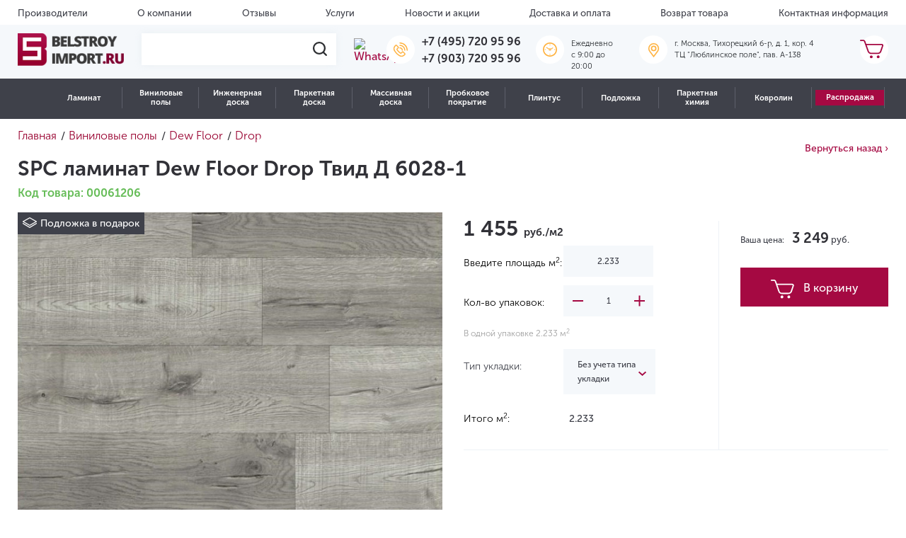

--- FILE ---
content_type: text/html; charset=UTF-8
request_url: https://belstroyimport.ru/catalog/vinilovye-poly/dew-floor/drop/tvid-d-6028-1/
body_size: 39625
content:

<!DOCTYPE html>
<html lang="ru">
<head>

	<meta charset="UTF-8">
	<title>SPC ламинат Dew Floor Drop Твид Д 6028-1 | Купить в интернет-магазине, цены, фото</title>
    <meta http-equiv="Content-Type" content="text/html; charset=UTF-8" />
<meta name="robots" content="index, follow" />
<meta name="keywords" content="SPC ламинат Dew Floor Drop Твид Д 6028-1" />
<meta name="description" content="SPC ламинат Dew Floor Drop Твид Д 6028-1 по выгодной цене с доставкой по Москве и России. Действуют акции и скидки." />
<link href="/bitrix/js/main/core/css/core.min.css?16306632259531" type="text/css" rel="stylesheet" />

<script type="text/javascript" data-skip-moving="true">(function(w, d, n) {var cl = "bx-core";var ht = d.documentElement;var htc = ht ? ht.className : undefined;if (htc === undefined || htc.indexOf(cl) !== -1){return;}var ua = n.userAgent;if (/(iPad;)|(iPhone;)/i.test(ua)){cl += " bx-ios";}else if (/Android/i.test(ua)){cl += " bx-android";}cl += (/(ipad|iphone|android|mobile|touch)/i.test(ua) ? " bx-touch" : " bx-no-touch");cl += w.devicePixelRatio && w.devicePixelRatio >= 2? " bx-retina": " bx-no-retina";var ieVersion = -1;if (/AppleWebKit/.test(ua)){cl += " bx-chrome";}else if ((ieVersion = getIeVersion()) > 0){cl += " bx-ie bx-ie" + ieVersion;if (ieVersion > 7 && ieVersion < 10 && !isDoctype()){cl += " bx-quirks";}}else if (/Opera/.test(ua)){cl += " bx-opera";}else if (/Gecko/.test(ua)){cl += " bx-firefox";}if (/Macintosh/i.test(ua)){cl += " bx-mac";}ht.className = htc ? htc + " " + cl : cl;function isDoctype(){if (d.compatMode){return d.compatMode == "CSS1Compat";}return d.documentElement && d.documentElement.clientHeight;}function getIeVersion(){if (/Opera/i.test(ua) || /Webkit/i.test(ua) || /Firefox/i.test(ua) || /Chrome/i.test(ua)){return -1;}var rv = -1;if (!!(w.MSStream) && !(w.ActiveXObject) && ("ActiveXObject" in w)){rv = 11;}else if (!!d.documentMode && d.documentMode >= 10){rv = 10;}else if (!!d.documentMode && d.documentMode >= 9){rv = 9;}else if (d.attachEvent && !/Opera/.test(ua)){rv = 8;}if (rv == -1 || rv == 8){var re;if (n.appName == "Microsoft Internet Explorer"){re = new RegExp("MSIE ([0-9]+[\.0-9]*)");if (re.exec(ua) != null){rv = parseFloat(RegExp.$1);}}else if (n.appName == "Netscape"){rv = 11;re = new RegExp("Trident/.*rv:([0-9]+[\.0-9]*)");if (re.exec(ua) != null){rv = parseFloat(RegExp.$1);}}}return rv;}})(window, document, navigator);</script>


<link href="/bitrix/js/ui/fonts/opensans/ui.font.opensans.min.css?16306632231861" type="text/css"  rel="stylesheet" />
<link href="/bitrix/js/main/popup/dist/main.popup.bundle.min.css?163066322423381" type="text/css"  rel="stylesheet" />
<link href="/bitrix/js/ui/fonts/ruble/ui.font.ruble.min.css?1630663223173" type="text/css"  rel="stylesheet" />
<link href="/bitrix/cache/css/s1/template/page_96727a1b67da1a757e3fa3d3b4d3d2bd/page_96727a1b67da1a757e3fa3d3b4d3d2bd_v1.css?175734523724100" type="text/css"  rel="stylesheet" />
<link href="/bitrix/cache/css/s1/template/template_8b56e77bb46de1ef6e9ca2ce7921d0bf/template_8b56e77bb46de1ef6e9ca2ce7921d0bf_v1.css?1767796090338677" type="text/css"  data-template-style="true" rel="stylesheet" />







            
            <!-- Yandex.Metrika counter -->
            
            <!-- /Yandex.Metrika counter -->
                    
        
<meta name="viewport" content="width=device-width, initial-scale=1.0, maximum-scale=1.0, user-scalable=no">
<meta name="googlebot" content="index, follow">
<meta name="google" content="notranslate">
<meta name="format-detection" content="telephone=no">
<!-- dev2fun module opengraph -->
<meta property="og:title" content="SPC ламинат Dew Floor Drop Твид Д 6028-1 | Купить в интернет-магазине, цены, фото"/>
<meta property="og:description" content="SPC ламинат Dew Floor Drop Твид Д 6028-1 по выгодной цене с доставкой по Москве и России. Действуют акции и скидки."/>
<meta property="og:url" content="https://belstroyimport.ru/catalog/vinilovye-poly/dew-floor/drop/tvid-d-6028-1/"/>
<meta property="og:type" content="website"/>
<meta property="og:image" content="https://belstroyimport.ru/upload/resize_cache/iblock/bd8/150_150_1/bd83e80487011f8dfb638f79be4713b1.jpg"/>
<meta property="og:image:type" content="image/jpeg"/>
<meta property="og:image:width" content="148"/>
<meta property="og:image:height" content="150"/>
<!-- /dev2fun module opengraph -->
	<meta name="yandex-verification" content="33056c609ac3bc6c" />
    	<meta name="yandex-verification" content="44350a24d210ba0d" />
<!--	<link rel="stylesheet" href="../dist/assets/css/style.min.css">-->
	<style type="text/css">
		/* SvenSoft */
		@media (max-width: 576px) {
			.search-form__result {
				position:static !important;
			}
			header .header__nav.header__nav--fixed.toggleNavbar {
				display:none !important;
			}
			/*
			header .header__mobile-nav {
				position:absolute
			}
			*/
			.catalog .catalog__description.row,
			.catalog .catalog__tags.row{
				display:none;
			}
			
			.catalog .sidebar--catalog-products .filterCollapse{
				background-color:#A20C43;
				color:#fff;
			}
			.filterCollapse.collapsed:after {
				background: url(/local/templates/template/assets/i/icons/plus.png) no-repeat 50%;
			}	
			.section-single-product a.collection_back {
				display:none;
			}
		}
		.button-sort-fixed {
			/*z-index:99999 !important;*/
		}
	</style>
<!-- Google Re-captcha -->
	
<!-- Google Tag Manager -->
<script type="text/javascript" data-skip-moving="true">
	window.dataLayer = window.dataLayer || [];
</script>
<!-- End Google Tag Manager -->

<meta name="google-site-verification" content="N5C31XjmxA5dzykgHWd3Lt1iUzVv5chHkUxZdDFdBQo" />

<script data-skip-moving='true'>
	document.cookie = "screen-width" + "=" + screen.width + "; expires=0x7FFFFFFF" + "; path=/"; 
</script>
</head>
<body>

<div class="head-dialog-temporary" style="display:none;">
	Обработка заказов, оставленных с 31 декабря по 7 января, будет производиться 8 января. Мы обязательно свяжемся с Вами!
</div>

<!-- Google Tag Manager (noscript) -->
<noscript><iframe src="https://www.googletagmanager.com/ns.html?id=GTM-TV3KJQB"
height="0" width="0" style="display:none;visibility:hidden"></iframe></noscript>
<!-- End Google Tag Manager (noscript) -->
<div class="loader">
	<img src="/local/templates/template/assets/i/icons/loader.gif" loading="lazy"  alt="loader">
</div>


<div class="site-wrapper">
	<header class="header">
        <!--'start_frame_cache_LkGdQn'-->
		<div class="header__top d-lg-block  d-none">
			<div class="container-fluid">
				<ul class="header__top-menu row no-gutters">
                
                                    					<li class="header__top-menu-item">
						<a class="header__top-menu-item-link" href="/brands/">
                            Производители						</a>
					</li>
                                                        					<li class="header__top-menu-item">
						<a class="header__top-menu-item-link" href="/about/">
                            О компании						</a>
					</li>
                                                        					<li class="header__top-menu-item">
						<a class="header__top-menu-item-link" href="/reviews/">
                            Отзывы						</a>
					</li>
                                                        					<li class="header__top-menu-item">
						<a class="header__top-menu-item-link" href="/services/">
                            Услуги						</a>
					</li>
                                                        					<li class="header__top-menu-item">
						<a class="header__top-menu-item-link" href="/news/">
                            Новости и акции						</a>
					</li>
                                                        					<li class="header__top-menu-item">
						<a class="header__top-menu-item-link" href="/delivery/">
                            Доставка и оплата						</a>
					</li>
                                                        					<li class="header__top-menu-item">
						<a class="header__top-menu-item-link" href="/return/">
                            Возврат товара						</a>
					</li>
                                                        					<li class="header__top-menu-item">
						<a class="header__top-menu-item-link" href="/contacts/">
                            Контактная информация						</a>
					</li>
                                                        					</ul>
			</div>
		</div>
                                        




<!--'end_frame_cache_LkGdQn'-->		<div class="header__center d-lg-block  d-none">
			<div class="container-fluid">
				<div class="row no-gutters">
					<div class="header__center-widget header__center-widget--logo">
						<a href="/" title="Belstroyimport">
                            <img src="/local/templates/template/assets/i/brand/logo.png" loading="lazy"  class="header__center-widget-logo" width="150" title="" alt="">
<img src="/local/templates/template/assets/i/brand/logo-mini.png" loading="lazy"  class="header__center-widget-logo-mini" width="150" title="" alt="">						</a>
					</div>

					<div class="header__center-widget header__center-widget--search-form">
						<form method="GET" action="/search/" class="search-form">
							<label for="search-header" class="search-form__place">
								<input id="search-header" type="text" class="search-form__place-input" name="q">
								<span class="search-form__place-button">
                                <img src="/local/templates/template/assets/i/icons/search-icon.svg" loading="lazy" >
                            </span>
							</label>
							<div class="search-form__result nsSearchResults search-form__result--d-none">
								<!--Сюда вставляются результаты поиска-->
							</div>
						</form>
					</div>
					<div class="header__center-widget header__center-widget--wathsapp">
                    <a target="_blank" href="https://wa.me/+79037209596"> <img alt="WhatsApp" width="36" src="/images/whatsapp-icon.png" loading="lazy" > </a>					</div>
					<div class="header__center-widget header__center-widget--phone">
                    <span class="header__center-widget-icon"> <img src="/local/templates/template/assets/i/icons/phone-yellow.svg" loading="lazy"  alt="Телефоны">&nbsp; </span>
<div class="header__center-widget-text">
 <a href="tel:+74957209596" class="header__center-widget-text-string">+7 (495) 720 95 96</a> <br>
 <a href="tel:+79037209596" class="header__center-widget-text-string">+7 (903) 720 95 96</a>
</div>
 <br>					</div>
<div class="header__center-widget header__center-widget--work">
                    <span class="header__center-widget-icon"> <img alt="Время работы" src="/local/templates/template/assets/i/icons/clock-yellow.svg" loading="lazy" > </span>
<div class="header__center-widget-text">
	<p class="header__center-widget-text-string">
		 Ежедневно<br>
		 c 9:00 до 20:00
	</p>
</div>
<br></div>
                    <div class="header__center-widget header__center-widget--address">
 <span class="header__center-widget-icon"> <img src="/local/templates/template/assets/i/icons/pin-yellow.svg" loading="lazy"  alt="Адрес"> </span>
	<div class="header__center-widget-text">
		<p class="header__center-widget-text-string">
			 г. Москва, Тихорецкий б-р, д. 1, кор. 4<br>
			 ТЦ "Люблинское поле", пав. А-138
		</p>
	</div>
</div>
 <br>                    <div id="bx_basketFKauiI" class="header__center-widget header__center-widget--cart ml-auto"><!--'start_frame_cache_bx_basketFKauiI'-->
	<a href="javascript:void(0)" class="header__center-widget-icon" data-toggle="modal" data-target="#cartModal">
		<img alt="Корзина" src="/local/templates/template/assets/i/icons/cart.svg" loading="lazy" >	</a>

<!--'end_frame_cache_bx_basketFKauiI'--></div>
				</div>
			</div>
		</div>
        
        <div class="header__nav d-lg-block  d-none">
            <nav class="container-fluid">
            <!--'start_frame_cache_XEVOpk'-->

	
	<div class="nm-catalog"><ul class="nm-catalog__nav">

		<li class="nm-catalog__item">
						<a href="/catalog/laminat/" class="nm-catalog__link">Ламинат</a><div class="nm-catalog__sub"><div class="nm-catalog__sub-item">
						<a href="" class="nm-catalog__sub-link">Бренды</a><div class="nm-catalog__menu six-columns"><div class="nm-catalog__column"><div class="nm-catalog__block nm-catalog__block_index_11986">
						
						<span class='nm-catalog__title'>A</span>
						<a href='/catalog/laminat/a-floor/' class='nm-catalog__column-link'>A+Floor</a><a href='/catalog/laminat/aberhof/' class='nm-catalog__column-link'>Aberhof</a><a href='/catalog/laminat/agt/' class='nm-catalog__column-link'>AGT</a><a href='/catalog/laminat/alloc/' class='nm-catalog__column-link'>Alloc</a><a href='/catalog/laminat/alpine-floor/' class='nm-catalog__column-link'>Alpine Floor</a><a href='/catalog/laminat/alsafloor/' class='nm-catalog__column-link'>Alsafloor</a><a href='/catalog/laminat/arteo/' class='nm-catalog__column-link'>Arteo</a></div><div class="nm-catalog__block nm-catalog__block_index_12634">
						
						<span class='nm-catalog__title'>B</span>
						<a href='/catalog/laminat/bonkeel/' class='nm-catalog__column-link'>Bonkeel</a></div><div class="nm-catalog__block nm-catalog__block_index_12642">
						
						<span class='nm-catalog__title'>C</span>
						<a href='/catalog/laminat/camsan/' class='nm-catalog__column-link'>Camsan</a><a href='/catalog/laminat/classen/' class='nm-catalog__column-link'>Classen</a><a href='/catalog/laminat/clix-floor/' class='nm-catalog__column-link'>Clix Floor</a></div></div><div class="nm-catalog__column"><div class="nm-catalog__block nm-catalog__block_index_12653">
						
						<span class='nm-catalog__title'>F</span>
						<a href='/catalog/laminat/faus/' class='nm-catalog__column-link'>Faus</a><a href='/catalog/laminat/floor-a-house/' class='nm-catalog__column-link'>Floor a House</a><a href='/catalog/laminat/flooreo/' class='nm-catalog__column-link'>Flooreo</a><a href='/catalog/laminat/floorwood/' class='nm-catalog__column-link'>Floorwood</a></div><div class="nm-catalog__block nm-catalog__block_index_12659">
						
						<span class='nm-catalog__title'>H</span>
						<a href='/catalog/laminat/hessen-floor/' class='nm-catalog__column-link'>Hessen Floor</a><a href='/catalog/laminat/homflor/' class='nm-catalog__column-link'>Homflor</a></div></div><div class="nm-catalog__column"><div class="nm-catalog__block nm-catalog__block_index_12661">
						
						<span class='nm-catalog__title'>I</span>
						<a href='/catalog/laminat/icon-floor/' class='nm-catalog__column-link'>Icon Floor</a><a href='/catalog/laminat/ideal/' class='nm-catalog__column-link'>Ideal</a></div><div class="nm-catalog__block nm-catalog__block_index_12664">
						
						<span class='nm-catalog__title'>J</span>
						<a href='/catalog/laminat/jangal/' class='nm-catalog__column-link'>Jangal</a></div><div class="nm-catalog__block nm-catalog__block_index_12666">
						
						<span class='nm-catalog__title'>K</span>
						<a href='/catalog/laminat/kastamonu/' class='nm-catalog__column-link'>Kastamonu</a><a href='/catalog/laminat/krono-original/' class='nm-catalog__column-link'>Krono Original</a><a href='/catalog/laminat/kronopol/' class='nm-catalog__column-link'>Kronopol</a><a href='/catalog/laminat/kronotex/' class='nm-catalog__column-link'>Kronotex</a><a href='/catalog/laminat/kronparket/' class='nm-catalog__column-link'>Kronparket</a></div></div><div class="nm-catalog__column"><div class="nm-catalog__block nm-catalog__block_index_12676">
						
						<span class='nm-catalog__title'>L</span>
						<a href='/catalog/laminat/la-moena/' class='nm-catalog__column-link'>La Moena</a><a href='/catalog/laminat/laminely/' class='nm-catalog__column-link'>Laminely</a><a href='/catalog/laminat/lamiwood/' class='nm-catalog__column-link'>Lamiwood</a><a href='/catalog/laminat/laufer/' class='nm-catalog__column-link'>Laufer</a></div><div class="nm-catalog__block nm-catalog__block_index_12679">
						
						<span class='nm-catalog__title'>M</span>
						<a href='/catalog/laminat/matflooring/' class='nm-catalog__column-link'>MATflooring</a><a href='/catalog/laminat/mostflooring/' class='nm-catalog__column-link'>Mostflooring</a></div><div class="nm-catalog__block nm-catalog__block_index_14189">
						
						<span class='nm-catalog__title'>N</span>
						<a href='/catalog/laminat/norland/' class='nm-catalog__column-link'>Norland</a></div><div class="nm-catalog__block nm-catalog__block_index_12684">
						
						<span class='nm-catalog__title'>P</span>
						<a href='/catalog/laminat/planker/' class='nm-catalog__column-link'>Planker</a></div></div><div class="nm-catalog__column"><div class="nm-catalog__block nm-catalog__block_index_12692">
						
						<span class='nm-catalog__title'>Q</span>
						<a href='/catalog/laminat/quick-step/' class='nm-catalog__column-link'>Quick-Step</a></div><div class="nm-catalog__block nm-catalog__block_index_12696">
						
						<span class='nm-catalog__title'>S</span>
						<a href='/catalog/laminat/sensa/' class='nm-catalog__column-link'>Sensa</a><a href='/catalog/laminat/sunfloor/' class='nm-catalog__column-link'>SunFloor</a><a href='/catalog/laminat/swiss-krono/' class='nm-catalog__column-link'>Swiss Krono</a></div><div class="nm-catalog__block nm-catalog__block_index_12702">
						
						<span class='nm-catalog__title'>T</span>
						<a href='/catalog/laminat/tarkett/' class='nm-catalog__column-link'>Tarkett</a></div></div><div class="nm-catalog__column"><div class="nm-catalog__block nm-catalog__block_index_12712">
						
						<span class='nm-catalog__title'>W</span>
						<a href='/catalog/laminat/westerhof/' class='nm-catalog__column-link'>Westerhof</a><a href='/catalog/laminat/wineo/' class='nm-catalog__column-link'>Wineo</a><a href='/catalog/laminat/woodstyle/' class='nm-catalog__column-link'>Wood Style</a></div></div></div></div><div class="nm-catalog__sub-item">
						<a href="" class="nm-catalog__sub-link">Характеристики</a><div class="nm-catalog__menu "><a href="/catalog/rasprodazha/?arrFilter_52_3362172129=Y&set_filter=&#37;D0&#37;9F&#37;D0&#37;BE&#37;D0&#37;BA&#37;D0&#37;B0&#37;D0&#37;B7&#37;D0&#37;B0&#37;D1&#37;82&#37;D1&#37;8C" class="nm-catalog__sentence">
									<img src="/upload/iblock/4bb/sentence.jpeg" loading="lazy"  alt="Ламинат">
								</a><div class="nm-catalog__column"><div class="nm-catalog__block nm-catalog__block_index_11989">
						
						<span class='nm-catalog__title'>Страна производства</span>
						<a href='/catalog/laminat/filter/strana_proizvodstva-is-avstriya/' class='nm-catalog__column-link'>Австрия</a><a href='/catalog/laminat/filter/strana_proizvodstva-is-belarus/' class='nm-catalog__column-link'>Белоруссия</a><a href='/catalog/laminat/filter/strana_proizvodstva-is-belgiya/' class='nm-catalog__column-link'>Бельгия</a><a href='/catalog/laminat/filter/strana_proizvodstva-is-germaniya/' class='nm-catalog__column-link'>Германия</a><a href='/catalog/laminat/filter/strana_proizvodstva-is-ispaniya/' class='nm-catalog__column-link'>Испания</a><a href='/catalog/laminat/filter/strana_proizvodstva-is-kitaj/' class='nm-catalog__column-link'>Китай</a><a href='/catalog/laminat/filter/strana_proizvodstva-is-norvegiya/' class='nm-catalog__column-link'>Норвегия</a><a href='/catalog/laminat/filter/strana_proizvodstva-is-polsha/' class='nm-catalog__column-link'>Польша</a><a href='/catalog/laminat/filter/strana_proizvodstva-is-rossiya/' class='nm-catalog__column-link'>Россия</a><a href='/catalog/laminat/filter/strana_proizvodstva-is-turciya/' class='nm-catalog__column-link'>Турция</a><a href='/catalog/laminat/filter/strana_proizvodstva-is-franciya/' class='nm-catalog__column-link'>Франция</a><a href='/catalog/laminat/filter/strana_proizvodstva-is-chekhiya/' class='nm-catalog__column-link'>Чехия</a><a href='/catalog/laminat/filter/strana_proizvodstva-is-shvejcariya/' class='nm-catalog__column-link'>Швейцария</a></div><div class="nm-catalog__block nm-catalog__block_index_11990">
						
						<span class='nm-catalog__title'>Класс применения</span>
						<a href='/catalog/laminat/filter/klass_primeneniya-is-31_klass/' class='nm-catalog__column-link'>31 класс</a><a href='/catalog/laminat/filter/klass_primeneniya-is-32_klass/' class='nm-catalog__column-link'>32 класс</a><a href='/catalog/laminat/filter/klass_primeneniya-is-33_klass/' class='nm-catalog__column-link'>33 класс</a><a href='/catalog/laminat/filter/klass_primeneniya-is-34_klass/' class='nm-catalog__column-link'>34 класс</a></div></div><div class="nm-catalog__column"><div class="nm-catalog__block nm-catalog__block_index_11991">
						
						<span class='nm-catalog__title'>Тип рисунка</span>
						<a href='/catalog/laminat/filter/tip_risunka-is-odnopolosnyj/' class='nm-catalog__column-link'>Однополосный</a><a href='/catalog/laminat/filter/tip_risunka-is-dvuhpolosnyj/' class='nm-catalog__column-link'>Двухполосный</a><a href='/catalog/laminat/filter/tip_risunka-is-trekhpolosnyj/' class='nm-catalog__column-link'>Трехполосный</a><a href='/catalog/laminat/filter/tip_risunka-is-elka/' class='nm-catalog__column-link'>Ёлочка</a><a href='/catalog/laminat/filter/tip_risunka-is-pod_plitku/' class='nm-catalog__column-link'>Под плитку / Камень</a><a href='/catalog/laminat/filter/tip_risunka-is-hudozhestvennyj_parket/' class='nm-catalog__column-link'>Художественный</a><span class='nm-catalog__column-link'>С надписями / Узорами</span><a href='/catalog/laminat/filter/tip_risunka-is-mnogopolosnyj/' class='nm-catalog__column-link'>Многополосный</a></div><div class="nm-catalog__block nm-catalog__block_index_11992">
						
						<span class='nm-catalog__title'>Наличие фаски</span>
						<a href='/catalog/laminat/filter/nalichie_faski-is-bez_faski/' class='nm-catalog__column-link'>Без фаски</a><a href='/catalog/laminat/filter/nalichie_faski-is-s_2_h_storon/' class='nm-catalog__column-link'>С 2-х сторон</a><a href='/catalog/laminat/filter/nalichie_faski-is-s_4_h_storon/' class='nm-catalog__column-link'>С 4-х сторон</a></div><div class="nm-catalog__block nm-catalog__block_index_11993">
						
						<span class='nm-catalog__title'>Пожарный сертификат</span>
						<span class='nm-catalog__column-link'>КМ 2</span><span class='nm-catalog__column-link'>КМ 3</span><span class='nm-catalog__column-link'>КМ 4</span><span class='nm-catalog__column-link'>КМ 5</span></div></div><div class="nm-catalog__column"><div class="nm-catalog__block nm-catalog__block_index_11994">
						
						<span class='nm-catalog__title'>Толщина</span>
						<a href='/catalog/laminat/filter/tolshchina-is-7/' class='nm-catalog__column-link'>7 мм</a><a href='/catalog/laminat/filter/tolshchina-is-8/' class='nm-catalog__column-link'>8 мм</a><a href='/catalog/laminat/filter/tolshchina-is-9/' class='nm-catalog__column-link'>9 мм</a><a href='/catalog/laminat/filter/tolshchina-is-10/' class='nm-catalog__column-link'>10 мм</a><a href='/catalog/laminat/filter/tolshchina-is-11/' class='nm-catalog__column-link'>11 мм</a><a href='/catalog/laminat/filter/tolshchina-is-12/' class='nm-catalog__column-link'>12 мм</a><a href='/catalog/laminat/filter/tolshchina-is-14/' class='nm-catalog__column-link'>14 мм</a></div><div class="nm-catalog__block nm-catalog__block_index_11995">
						
						<span class='nm-catalog__title'>Степень блеска</span>
						<a href='/catalog/laminat/filter/blesk-is-polumatovaya/' class='nm-catalog__column-link'>Полуматовая</a><a href='/catalog/laminat/filter/blesk-is-matovaya/' class='nm-catalog__column-link'>Матовая</a><a href='/catalog/laminat/filter/blesk-is-glyantsevaya/' class='nm-catalog__column-link'>Глянцевая</a></div><div class="nm-catalog__block nm-catalog__block_index_11996">
						
						<span class='nm-catalog__title'>Влагостойкость</span>
						<a href='/catalog/laminat/filter/vlagostojkost-is-vlagostojkij/' class='nm-catalog__column-link'>Влагостойкий</a><a href='/catalog/laminat/filter/vlagostojkost-is-vodostojkij/' class='nm-catalog__column-link'>Водостойкий</a></div></div><div class="nm-catalog__column"><div class="nm-catalog__block nm-catalog__block_index_11997">
						
						<span class='nm-catalog__title'>Помещение</span>
						<a href='/catalog/laminat/filter/dlya_kvartiry-is-da/' class='nm-catalog__column-link'>Для квартиры</a><a href='/catalog/laminat/filter/dlya_kuhni-is-da/' class='nm-catalog__column-link'>Для кухни</a><a href='/catalog/laminat/filter/dlya_gostinoj-is-da/' class='nm-catalog__column-link'>Для гостиной</a><a href='/catalog/laminat/filter/dlya_spalni-is-da/' class='nm-catalog__column-link'>Для спальни</a><a href='/catalog/laminat/filter/dlya_koridora-is-da/' class='nm-catalog__column-link'>Для коридора</a><a href='/catalog/laminat/filter/dlya_ofisa-is-da/' class='nm-catalog__column-link'>Для офиса</a><a href='/catalog/laminat/filter/dlya_dachi-is-da/' class='nm-catalog__column-link'>Для дачи</a><a href='/catalog/laminat/filter/dlya_detskoj-is-da/' class='nm-catalog__column-link'>Для детской</a></div><div class="nm-catalog__block nm-catalog__block_index_11998">
						
						<span class='nm-catalog__title'>Поверхность на ощупь</span>
						<a href='/catalog/laminat/filter/poverhnost-is-brashirovannaya/' class='nm-catalog__column-link'>Брашированная</a><a href='/catalog/laminat/filter/poverhnost-is-gladkaya/' class='nm-catalog__column-link'>Гладкая</a><a href='/catalog/laminat/filter/poverhnost-is-relefnaya/' class='nm-catalog__column-link'>Рельефная</a></div></div></div></div></div></li><li class="nm-catalog__item">
						<a href="/catalog/vinilovye-poly/" class="nm-catalog__link">Виниловые полы</a><div class="nm-catalog__sub"><div class="nm-catalog__sub-item">
						<a href="" class="nm-catalog__sub-link">Бренды</a><div class="nm-catalog__menu six-columns"><div class="nm-catalog__column"><div class="nm-catalog__block nm-catalog__block_index_12786">
						
						<span class='nm-catalog__title'>A</span>
						<a href='/catalog/vinilovye-poly/a-floor/' class='nm-catalog__column-link'>A+Floor</a><a href='/catalog/vinilovye-poly/aberhof/' class='nm-catalog__column-link'>Aberhof</a><a href='/catalog/vinilovye-poly/alpine-floor/' class='nm-catalog__column-link'>Alpine Floor</a><a href='/catalog/vinilovye-poly/alta-step/' class='nm-catalog__column-link'>Alta Step</a><a href='/catalog/vinilovye-poly/vinil-aquafloor/' class='nm-catalog__column-link'>Aquafloor</a><a href='/catalog/vinilovye-poly/art-east/' class='nm-catalog__column-link'>Art East</a><a href='/catalog/vinilovye-poly/aspenfloor/' class='nm-catalog__column-link'>Aspenfloor</a><a href='/catalog/vinilovye-poly/atrium/' class='nm-catalog__column-link'>Atrium</a></div><div class="nm-catalog__block nm-catalog__block_index_12798">
						
						<span class='nm-catalog__title'>B</span>
						<a href='/catalog/vinilovye-poly/berry-alloc/' class='nm-catalog__column-link'>Berry Alloc</a><a href='/catalog/vinilovye-poly/betta/' class='nm-catalog__column-link'>Betta</a><a href='/catalog/vinilovye-poly/bonkeel/' class='nm-catalog__column-link'>Bonkeel</a></div></div><div class="nm-catalog__column"><div class="nm-catalog__block nm-catalog__block_index_12801">
						
						<span class='nm-catalog__title'>C</span>
						<a href='/catalog/vinilovye-poly/calitex/' class='nm-catalog__column-link'>Calitex</a><a href='/catalog/vinilovye-poly/cm-floor/' class='nm-catalog__column-link'>CM Floor</a><a href='/catalog/vinilovye-poly/cronafloor/' class='nm-catalog__column-link'>CronaFloor</a></div><div class="nm-catalog__block nm-catalog__block_index_12805">
						
						<span class='nm-catalog__title'>D</span>
						<a href='/catalog/vinilovye-poly/damy-floor/' class='nm-catalog__column-link'>Damy Floor</a><a href='/catalog/vinilovye-poly/decorifica/' class='nm-catalog__column-link'>Decorifica</a><a href='/catalog/vinilovye-poly/dew-floor/' class='nm-catalog__column-link'>Dew Floor</a></div><div class="nm-catalog__block nm-catalog__block_index_12807">
						
						<span class='nm-catalog__title'>E</span>
						<a href='/catalog/vinilovye-poly/ensten/' class='nm-catalog__column-link'>Ensten</a><a href='/catalog/vinilovye-poly/evofloor/' class='nm-catalog__column-link'>EvoFloor</a></div></div><div class="nm-catalog__column"><div class="nm-catalog__block nm-catalog__block_index_12811">
						
						<span class='nm-catalog__title'>F</span>
						<a href='/catalog/vinilovye-poly/firmfit/' class='nm-catalog__column-link'>FirmFit</a><a href='/catalog/vinilovye-poly/floorage/' class='nm-catalog__column-link'>FloorAge</a><a href='/catalog/vinilovye-poly/floorbee/' class='nm-catalog__column-link'>FloorBee</a><a href='/catalog/vinilovye-poly/floorfactor/' class='nm-catalog__column-link'>FloorFactor</a><a href='/catalog/vinilovye-poly/floorwood-spc/' class='nm-catalog__column-link'>Floorwood</a></div><div class="nm-catalog__block nm-catalog__block_index_12821">
						
						<span class='nm-catalog__title'>H</span>
						<a href='/catalog/vinilovye-poly/hoi-flooring/' class='nm-catalog__column-link'>HOI Flooring</a></div><div class="nm-catalog__block nm-catalog__block_index_12824">
						
						<span class='nm-catalog__title'>I</span>
						<a href='/catalog/vinilovye-poly/icon-floor/' class='nm-catalog__column-link'>Icon Floor</a><a href='/catalog/vinilovye-poly/invictus/' class='nm-catalog__column-link'>Invictus</a></div></div><div class="nm-catalog__column"><div class="nm-catalog__block nm-catalog__block_index_12826">
						
						<span class='nm-catalog__title'>K</span>
						<a href='/catalog/vinilovye-poly/kronparket/' class='nm-catalog__column-link'>Kronparket</a><a href='/catalog/vinilovye-poly/kuberpol/' class='nm-catalog__column-link'>Куберпол</a></div><div class="nm-catalog__block nm-catalog__block_index_12832">
						
						<span class='nm-catalog__title'>L</span>
						<a href='/catalog/vinilovye-poly/lamiwood/' class='nm-catalog__column-link'>Lamiwood</a></div><div class="nm-catalog__block nm-catalog__block_index_12836">
						
						<span class='nm-catalog__title'>M</span>
						<a href='/catalog/vinilovye-poly/moduleo/' class='nm-catalog__column-link'>Moduleo</a></div><div class="nm-catalog__block nm-catalog__block_index_12841">
						
						<span class='nm-catalog__title'>N</span>
						<a href='/catalog/vinilovye-poly/natisston/' class='nm-catalog__column-link'>Natisston</a><a href='/catalog/vinilovye-poly/norland/' class='nm-catalog__column-link'>Norland</a><a href='/catalog/vinilovye-poly/novafloor/' class='nm-catalog__column-link'>Novafloor</a><a href='/catalog/vinilovye-poly/noventis/' class='nm-catalog__column-link'>Noventis</a></div></div><div class="nm-catalog__column"><div class="nm-catalog__block nm-catalog__block_index_12843">
						
						<span class='nm-catalog__title'>P</span>
						<a href='/catalog/vinilovye-poly/planker/' class='nm-catalog__column-link'>Planker</a></div><div class="nm-catalog__block nm-catalog__block_index_12848">
						
						<span class='nm-catalog__title'>Q</span>
						<a href='/catalog/vinilovye-poly/quartz-step/' class='nm-catalog__column-link'>Quartz-Step</a><a href='/catalog/vinilovye-poly/quick-step/' class='nm-catalog__column-link'>Quick-Step</a></div><div class="nm-catalog__block nm-catalog__block_index_12850">
						
						<span class='nm-catalog__title'>R</span>
						<a href='/catalog/vinilovye-poly/respect-floor/' class='nm-catalog__column-link'>Respect Floor</a><a href='/catalog/vinilovye-poly/richfloor/' class='nm-catalog__column-link'>Richfloor</a><a href='/catalog/vinilovye-poly/royce/' class='nm-catalog__column-link'>Royce</a></div><div class="nm-catalog__block nm-catalog__block_index_12854">
						
						<span class='nm-catalog__title'>S</span>
						<a href='/catalog/vinilovye-poly/salag/' class='nm-catalog__column-link'>Salag</a><a href='/catalog/vinilovye-poly/smalt/' class='nm-catalog__column-link'>Smalt</a><a href='/catalog/vinilovye-poly/stonewood/' class='nm-catalog__column-link'>StoneWood</a><a href='/catalog/vinilovye-poly/swissfloor/' class='nm-catalog__column-link'>Swissfloor</a></div></div><div class="nm-catalog__column"><div class="nm-catalog__block nm-catalog__block_index_12857">
						
						<span class='nm-catalog__title'>T</span>
						<a href='/catalog/vinilovye-poly/tarkett/' class='nm-catalog__column-link'>Tarkett</a><a href='/catalog/vinilovye-poly/timber/' class='nm-catalog__column-link'>Timber</a><a href='/catalog/vinilovye-poly/tulesna/' class='nm-catalog__column-link'>Tulesna</a></div><div class="nm-catalog__block nm-catalog__block_index_12859">
						
						<span class='nm-catalog__title'>V</span>
						<a href='/catalog/vinilovye-poly/veiser/' class='nm-catalog__column-link'>Veiser</a><a href='/catalog/vinilovye-poly/vinilam/' class='nm-catalog__column-link'>Vinilam</a><a href='/catalog/vinilovye-poly/vinilpol/' class='nm-catalog__column-link'>VinilPol</a></div><div class="nm-catalog__block nm-catalog__block_index_12864">
						
						<span class='nm-catalog__title'>W</span>
						<a href='/catalog/vinilovye-poly/westerhof/' class='nm-catalog__column-link'>Westerhof</a><a href='/catalog/vinilovye-poly/woodrock/' class='nm-catalog__column-link'>WoodRock</a></div><div class="nm-catalog__block nm-catalog__block_index_13694">
						
						<span class='nm-catalog__title'>Z</span>
						<a href='/catalog/vinilovye-poly/zeta/' class='nm-catalog__column-link'>Zeta</a></div></div><div class="nm-catalog__column"><div class="nm-catalog__block nm-catalog__block_index_14204">
						
						<span class='nm-catalog__title'>O</span>
						<a href='/catalog/vinilovye-poly/offwood/' class='nm-catalog__column-link'>Offwood</a></div></div><div class="nm-catalog__column"><div class="nm-catalog__block nm-catalog__block_index_14196">
						
						<span class='nm-catalog__title'>U</span>
						<a href='/catalog/vinilovye-poly/union/' class='nm-catalog__column-link'>Union</a></div></div></div></div><div class="nm-catalog__sub-item">
						<a href="/catalog/vinilovye-poly/filter/tp_soedineniya-is-zamkovoe_soedinenie/" class="nm-catalog__sub-link">Замковые виниловые полы</a><div class="nm-catalog__menu "><div class="nm-catalog__column"><div class="nm-catalog__block nm-catalog__block_index_12047">
						
						<span class='nm-catalog__title'>Страна производства</span>
						<a href='/catalog/vinilovye-poly/filter/strana_proizvodstva-is-avstriya/tp_soedineniya-is-zamkovoe_soedinenie/' class='nm-catalog__column-link'>Австрия</a><a href='/catalog/vinilovye-poly/filter/strana_proizvodstva-is-belgiya/tp_soedineniya-is-zamkovoe_soedinenie/' class='nm-catalog__column-link'>Бельгия</a><a href='/catalog/vinilovye-poly/filter/strana_proizvodstva-is-germaniya/tp_soedineniya-is-zamkovoe_soedinenie/' class='nm-catalog__column-link'>Германия</a><a href='/catalog/vinilovye-poly/filter/strana_proizvodstva-is-gollandiya/tp_soedineniya-is-zamkovoe_soedinenie/' class='nm-catalog__column-link'>Голландия</a><a href='/catalog/vinilovye-poly/filter/strana_proizvodstva-is-kitaj/tp_soedineniya-is-zamkovoe_soedinenie/' class='nm-catalog__column-link'>Китай</a><a href='/catalog/vinilovye-poly/filter/strana_proizvodstva-is-polsha/tp_soedineniya-is-zamkovoe_soedinenie/' class='nm-catalog__column-link'>Польша</a><a href='/catalog/vinilovye-poly/filter/strana_proizvodstva-is-rossiya/tp_soedineniya-is-zamkovoe_soedinenie/' class='nm-catalog__column-link'>Россия</a><a href='/catalog/vinilovye-poly/filter/strana_proizvodstva-is-ssha/tp_soedineniya-is-zamkovoe_soedinenie/' class='nm-catalog__column-link'>США</a><a href='/catalog/vinilovye-poly/filter/strana_proizvodstva-is-ssha-or-franciya/tp_soedineniya-is-zamkovoe_soedinenie/' class='nm-catalog__column-link'>Франция</a><a href='/catalog/vinilovye-poly/filter/strana_proizvodstva-is-shvejcariya/tp_soedineniya-is-zamkovoe_soedinenie/' class='nm-catalog__column-link'>Швейцария</a><a href='/catalog/vinilovye-poly/filter/strana_proizvodstva-is-yuzhnaya_koreya/tp_soedineniya-is-zamkovoe_soedinenie/' class='nm-catalog__column-link'>Южная Корея</a></div><div class="nm-catalog__block nm-catalog__block_index_12048">
						
						<span class='nm-catalog__title'>Класс применения</span>
						<a href='/catalog/vinilovye-poly/filter/klass_primeneniya-is-31_klass/tp_soedineniya-is-zamkovoe_soedinenie/' class='nm-catalog__column-link'>31 класс</a><a href='/catalog/vinilovye-poly/filter/klass_primeneniya-is-32_klass/tp_soedineniya-is-zamkovoe_soedinenie/' class='nm-catalog__column-link'>32 класс</a><a href='/catalog/vinilovye-poly/filter/klass_primeneniya-is-33_klass/tp_soedineniya-is-zamkovoe_soedinenie/' class='nm-catalog__column-link'>33 класс</a><a href='/catalog/vinilovye-poly/filter/klass_primeneniya-is-34_klass/tp_soedineniya-is-zamkovoe_soedinenie/' class='nm-catalog__column-link'>34 класс</a><a href='/catalog/vinilovye-poly/filter/klass_primeneniya-is-41_klass/tp_soedineniya-is-zamkovoe_soedinenie/' class='nm-catalog__column-link'>41 класс</a><a href='/catalog/vinilovye-poly/filter/klass_primeneniya-is-42_klass/tp_soedineniya-is-zamkovoe_soedinenie/' class='nm-catalog__column-link'>42 класс</a><a href='/catalog/vinilovye-poly/filter/klass_primeneniya-is-43_klass/tp_soedineniya-is-zamkovoe_soedinenie/' class='nm-catalog__column-link'>43 класс</a></div></div><div class="nm-catalog__column"><div class="nm-catalog__block nm-catalog__block_index_12049">
						
						<span class='nm-catalog__title'>Тип рисунка</span>
						<a href='/catalog/vinilovye-poly/filter/tip_risunka-is-odnopolosnyj/tp_soedineniya-is-zamkovoe_soedinenie/' class='nm-catalog__column-link'>Однополосный</a><a href='/catalog/vinilovye-poly/filter/tip_risunka-is-elka/tp_soedineniya-is-zamkovoe_soedinenie/' class='nm-catalog__column-link'>Ёлка</a><a href='/catalog/vinilovye-poly/filter/tip_risunka-is-pletenyj/tp_soedineniya-is-zamkovoe_soedinenie/' class='nm-catalog__column-link'>Плетеный</a><a href='/catalog/vinilovye-poly/filter/tip_risunka-is-pod_plitku/tp_soedineniya-is-zamkovoe_soedinenie/' class='nm-catalog__column-link'>Под плитку / Камень</a><a href='/catalog/vinilovye-poly/filter/tip_risunka-is-hudozhestvennyj_parket/tp_soedineniya-is-zamkovoe_soedinenie/' class='nm-catalog__column-link'>Художественный</a><a href='/catalog/vinilovye-poly/filter/tip_risunka-is-mnogopolosnyj/tp_soedineniya-is-zamkovoe_soedinenie/' class='nm-catalog__column-link'>Многополосный</a><a href='/catalog/vinilovye-poly/filter/tip_risunka-is-dvuhpolosnyj/tp_soedineniya-is-zamkovoe_soedinenie/' class='nm-catalog__column-link'>Двухполосный</a></div><div class="nm-catalog__block nm-catalog__block_index_12050">
						
						<span class='nm-catalog__title'>Основа</span>
						<a href='/catalog/vinilovye-poly/filter/osnova-is-lvt/tp_soedineniya-is-zamkovoe_soedinenie/' class='nm-catalog__column-link'>Кварц-винил (LVT)</a><a href='/catalog/vinilovye-poly/filter/osnova-is-spc/tp_soedineniya-is-zamkovoe_soedinenie/' class='nm-catalog__column-link'>Минеральная основа (SPC)</a><a href='/catalog/vinilovye-poly/filter/osnova-is-lvt_wpc/tp_soedineniya-is-zamkovoe_soedinenie/' class='nm-catalog__column-link'>Винил с полимером (LVT+WPC)</a><a href='/catalog/vinilovye-poly/filter/osnova-is-rigid/tp_soedineniya-is-zamkovoe_soedinenie/' class='nm-catalog__column-link'>Жесткий винил (Rigid)</a><a href='/catalog/vinilovye-poly/filter/osnova-is-organicheskij_poliuretan_pu/tp_soedineniya-is-zamkovoe_soedinenie/' class='nm-catalog__column-link'>Органический полиуретан (PU)</a></div><div class="nm-catalog__block nm-catalog__block_index_12226">
						
						<span class='nm-catalog__title'>Наличие фаски</span>
						<a href='/catalog/vinilovye-poly/filter/nalichie_faski-is-bez_faski/tp_soedineniya-is-zamkovoe_soedinenie/' class='nm-catalog__column-link'>Без фаски</a><a href='/catalog/vinilovye-poly/filter/nalichie_faski-is-s_4_h_storon/tp_soedineniya-is-zamkovoe_soedinenie/' class='nm-catalog__column-link'>С 4-х сторон</a></div></div><div class="nm-catalog__column"><div class="nm-catalog__block nm-catalog__block_index_12051 nm-catalog__block__two_columns">
						
						<span class='nm-catalog__title'>Толщина</span>
						<a href='/catalog/vinilovye-poly/filter/tp_soedineniya-is-zamkovoe_soedinenie/tolshchina-is-3_2/' class='nm-catalog__column-link'>3.2 мм</a><a href='/catalog/vinilovye-poly/filter/tp_soedineniya-is-zamkovoe_soedinenie/tolshchina-is-3_6/' class='nm-catalog__column-link'>3.6 мм</a><a href='/catalog/vinilovye-poly/filter/tp_soedineniya-is-zamkovoe_soedinenie/tolshchina-is-4/' class='nm-catalog__column-link'>4 мм</a><a href='/catalog/vinilovye-poly/filter/tp_soedineniya-is-zamkovoe_soedinenie/tolshchina-is-4_5/' class='nm-catalog__column-link'>4.5 мм</a><a href='/catalog/vinilovye-poly/filter/tp_soedineniya-is-zamkovoe_soedinenie/tolshchina-is-5/' class='nm-catalog__column-link'>5 мм</a><a href='/catalog/vinilovye-poly/filter/tp_soedineniya-is-zamkovoe_soedinenie/tolshchina-is-5_5/' class='nm-catalog__column-link'>5.5 мм</a><a href='/catalog/vinilovye-poly/filter/tp_soedineniya-is-zamkovoe_soedinenie/tolshchina-is-6/' class='nm-catalog__column-link'>6 мм</a><a href='/catalog/vinilovye-poly/filter/tp_soedineniya-is-zamkovoe_soedinenie/tolshchina-is-7_5/' class='nm-catalog__column-link'>7.5 мм</a><a href='/catalog/vinilovye-poly/filter/tp_soedineniya-is-zamkovoe_soedinenie/tolshchina-is-8/' class='nm-catalog__column-link'>8 мм</a><a href='/catalog/vinilovye-poly/filter/tp_soedineniya-is-zamkovoe_soedinenie/tolshchina-is-8_5/' class='nm-catalog__column-link'>8.5 мм</a><a href='/catalog/vinilovye-poly/filter/tp_soedineniya-is-zamkovoe_soedinenie/tolshchina-is-9/' class='nm-catalog__column-link'>9 мм</a></div><div class="nm-catalog__block nm-catalog__block_index_12052 nm-catalog__block__two_columns">
						
						<span class='nm-catalog__title'>Толщина защитного слоя</span>
						<a href='/catalog/vinilovye-poly/filter/tp_soedineniya-is-zamkovoe_soedinenie/tolshchina_zashchitnogo_sloya-is-0_3/' class='nm-catalog__column-link'>0.3 мм</a><a href='/catalog/vinilovye-poly/filter/tp_soedineniya-is-zamkovoe_soedinenie/tolshchina_zashchitnogo_sloya-is-0_4/' class='nm-catalog__column-link'>0.4 мм</a><a href='/catalog/vinilovye-poly/filter/tp_soedineniya-is-zamkovoe_soedinenie/tolshchina_zashchitnogo_sloya-is-0_5/' class='nm-catalog__column-link'>0.5 мм</a><a href='/catalog/vinilovye-poly/filter/tp_soedineniya-is-zamkovoe_soedinenie/tolshchina_zashchitnogo_sloya-is-0_55/' class='nm-catalog__column-link'>0.55 мм</a><a href='/catalog/vinilovye-poly/filter/tp_soedineniya-is-zamkovoe_soedinenie/tolshchina_zashchitnogo_sloya-is-0_7/' class='nm-catalog__column-link'>0.7 мм</a></div></div><div class="nm-catalog__column"><div class="nm-catalog__block nm-catalog__block_index_12053">
						
						<span class='nm-catalog__title'>Наличие подложки</span>
						<a href='/catalog/vinilovye-poly/filter/nalichie_podlozhki-is-vstroenaya/tp_soedineniya-is-zamkovoe_soedinenie/' class='nm-catalog__column-link'>Встроенная</a><a href='/catalog/vinilovye-poly/filter/nalichie_podlozhki-is-otdelno/tp_soedineniya-is-zamkovoe_soedinenie/' class='nm-catalog__column-link'>Отдельно</a></div><div class="nm-catalog__block nm-catalog__block_index_12054">
						
						<span class='nm-catalog__title'>Помещение</span>
						<a href='/catalog/vinilovye-poly/filter/tp_soedineniya-is-zamkovoe_soedinenie/dlya_vannoj-is-da/' class='nm-catalog__column-link'>Для ванной</a><a href='/catalog/vinilovye-poly/filter/tp_soedineniya-is-zamkovoe_soedinenie/dlya_kvartiry-is-da/' class='nm-catalog__column-link'>Для квартиры</a><a href='/catalog/vinilovye-poly/filter/tp_soedineniya-is-zamkovoe_soedinenie/dlya_kuhni-is-da/' class='nm-catalog__column-link'>Для кухни</a><a href='/catalog/vinilovye-poly/filter/tp_soedineniya-is-zamkovoe_soedinenie/dlya_gostinoj-is-da/' class='nm-catalog__column-link'>Для гостиной</a><a href='/catalog/vinilovye-poly/filter/tp_soedineniya-is-zamkovoe_soedinenie/dlya_spalni-is-da/' class='nm-catalog__column-link'>Для спальни</a><a href='/catalog/vinilovye-poly/filter/tp_soedineniya-is-zamkovoe_soedinenie/dlya_koridora-is-da/' class='nm-catalog__column-link'>Для коридора</a><a href='/catalog/vinilovye-poly/filter/tp_soedineniya-is-zamkovoe_soedinenie/dlya_ofisa-is-da/' class='nm-catalog__column-link'>Для офиса</a><a href='/catalog/vinilovye-poly/filter/tp_soedineniya-is-zamkovoe_soedinenie/dlya_dachi-is-da/' class='nm-catalog__column-link'>Для дачи</a><a href='/catalog/vinilovye-poly/filter/tp_soedineniya-is-zamkovoe_soedinenie/dlya_detskoj-is-da/' class='nm-catalog__column-link'>Для детской</a></div><div class="nm-catalog__block nm-catalog__block_index_12055">
						
						<span class='nm-catalog__title'>Пожарный сертификат</span>
						<a href='/catalog/vinilovye-poly/filter/klass_pozharnoj_opasnasti-is-km2/tp_soedineniya-is-zamkovoe_soedinenie/' class='nm-catalog__column-link'>КМ 2</a><a href='/catalog/vinilovye-poly/filter/klass_pozharnoj_opasnasti-is-km5/tp_soedineniya-is-zamkovoe_soedinenie/' class='nm-catalog__column-link'>КМ 5</a></div></div><div class="nm-catalog__column"><div class="nm-catalog__block nm-catalog__block_index_12056">
						
						<span class='nm-catalog__title'>Поверхность на ощупь</span>
						<a href='/catalog/vinilovye-poly/filter/poverhnost-is-brashirovannaya/tp_soedineniya-is-zamkovoe_soedinenie/' class='nm-catalog__column-link'>Брашированная</a><a href='/catalog/vinilovye-poly/filter/poverhnost-is-gladkaya/tp_soedineniya-is-zamkovoe_soedinenie/' class='nm-catalog__column-link'>Гладкая</a><a href='/catalog/vinilovye-poly/filter/poverhnost-is-relefnaya/tp_soedineniya-is-zamkovoe_soedinenie/' class='nm-catalog__column-link'>Рельефная</a></div></div></div></div><div class="nm-catalog__sub-item">
						<a href="/catalog/vinilovye-poly/filter/tp_soedineniya-is-kleevoe_soedinenie/" class="nm-catalog__sub-link">Клеевые виниловые полы</a><div class="nm-catalog__menu "><div class="nm-catalog__column"><div class="nm-catalog__block nm-catalog__block_index_12059">
						
						<span class='nm-catalog__title'>Страна производства</span>
						<a href='/catalog/vinilovye-poly/filter/strana_proizvodstva-is-avstriya/tp_soedineniya-is-kleevoe_soedinenie/' class='nm-catalog__column-link'>Австрия</a><a href='/catalog/vinilovye-poly/filter/strana_proizvodstva-is-belgiya/tp_soedineniya-is-kleevoe_soedinenie/' class='nm-catalog__column-link'>Бельгия</a><a href='/catalog/vinilovye-poly/filter/strana_proizvodstva-is-germaniya/tp_soedineniya-is-kleevoe_soedinenie/' class='nm-catalog__column-link'>Германия</a><a href='/catalog/vinilovye-poly/filter/strana_proizvodstva-is-gollandiya/tp_soedineniya-is-kleevoe_soedinenie/' class='nm-catalog__column-link'>Голландия</a><a href='/catalog/vinilovye-poly/filter/strana_proizvodstva-is-polsha/tp_soedineniya-is-kleevoe_soedinenie/' class='nm-catalog__column-link'>Польша</a><a href='/catalog/vinilovye-poly/filter/strana_proizvodstva-is-rossiya/tp_soedineniya-is-kleevoe_soedinenie/' class='nm-catalog__column-link'>Россия</a><a href='/catalog/vinilovye-poly/filter/strana_proizvodstva-is-ssha-or-franciya/tp_soedineniya-is-kleevoe_soedinenie/' class='nm-catalog__column-link'>Франция</a><a href='/catalog/vinilovye-poly/filter/strana_proizvodstva-is-shvejcariya/tp_soedineniya-is-kleevoe_soedinenie/' class='nm-catalog__column-link'>Швейцария</a><a href='/catalog/vinilovye-poly/filter/strana_proizvodstva-is-yuzhnaya_koreya/tp_soedineniya-is-kleevoe_soedinenie/' class='nm-catalog__column-link'>Южная Корея</a></div><div class="nm-catalog__block nm-catalog__block_index_12060">
						
						<span class='nm-catalog__title'>Класс применения</span>
						<a href='/catalog/vinilovye-poly/filter/klass_primeneniya-is-31_klass/tp_soedineniya-is-kleevoe_soedinenie/' class='nm-catalog__column-link'>31 класс</a><a href='/catalog/vinilovye-poly/filter/klass_primeneniya-is-32_klass/tp_soedineniya-is-kleevoe_soedinenie/' class='nm-catalog__column-link'>32 класс</a><a href='/catalog/vinilovye-poly/filter/klass_primeneniya-is-33_klass/tp_soedineniya-is-kleevoe_soedinenie/' class='nm-catalog__column-link'>33 класс</a><a href='/catalog/vinilovye-poly/filter/klass_primeneniya-is-34_klass/tp_soedineniya-is-kleevoe_soedinenie/' class='nm-catalog__column-link'>34 класс</a><a href='/catalog/vinilovye-poly/filter/klass_primeneniya-is-41_klass/tp_soedineniya-is-kleevoe_soedinenie/' class='nm-catalog__column-link'>41 класс</a><a href='/catalog/vinilovye-poly/filter/klass_primeneniya-is-42_klass/tp_soedineniya-is-kleevoe_soedinenie/' class='nm-catalog__column-link'>42 класс</a><a href='/catalog/vinilovye-poly/filter/klass_primeneniya-is-43_klass/tp_soedineniya-is-kleevoe_soedinenie/' class='nm-catalog__column-link'>43 класс</a></div></div><div class="nm-catalog__column"><div class="nm-catalog__block nm-catalog__block_index_12061">
						
						<span class='nm-catalog__title'>Тип рисунка</span>
						<a href='/catalog/vinilovye-poly/filter/tip_risunka-is-elka/tp_soedineniya-is-kleevoe_soedinenie/' class='nm-catalog__column-link'>Ёлка</a><a href='/catalog/vinilovye-poly/filter/tip_risunka-is-pletenyj/tp_soedineniya-is-kleevoe_soedinenie/' class='nm-catalog__column-link'>Плетеный</a><a href='/catalog/vinilovye-poly/filter/tip_risunka-is-pod_plitku/tp_soedineniya-is-kleevoe_soedinenie/' class='nm-catalog__column-link'>Под плитку / Камень</a><a href='/catalog/vinilovye-poly/filter/tip_risunka-is-hudozhestvennyj_parket/tp_soedineniya-is-kleevoe_soedinenie/' class='nm-catalog__column-link'>Художественный</a><a href='/catalog/vinilovye-poly/filter/tip_risunka-is-odnopolosnyj/tp_soedineniya-is-kleevoe_soedinenie/' class='nm-catalog__column-link'>Однополосный</a><a href='/catalog/vinilovye-poly/filter/tip_risunka-is-mnogopolosnyj/tp_soedineniya-is-kleevoe_soedinenie/' class='nm-catalog__column-link'>Многополосный</a></div><div class="nm-catalog__block nm-catalog__block_index_12062">
						
						<span class='nm-catalog__title'>Наличие фаски</span>
						<a href='/catalog/vinilovye-poly/filter/nalichie_faski-is-bez_faski/tp_soedineniya-is-kleevoe_soedinenie/' class='nm-catalog__column-link'>Без фаски</a><a href='/catalog/vinilovye-poly/filter/nalichie_faski-is-s_4_h_storon/tp_soedineniya-is-kleevoe_soedinenie/' class='nm-catalog__column-link'>С 4-х сторон</a></div></div><div class="nm-catalog__column"><div class="nm-catalog__block nm-catalog__block_index_12063">
						
						<span class='nm-catalog__title'>Толщина</span>
						<a href='/catalog/vinilovye-poly/filter/tp_soedineniya-is-kleevoe_soedinenie/tolshchina-is-1_3/' class='nm-catalog__column-link'>1.3 мм</a><a href='/catalog/vinilovye-poly/filter/tp_soedineniya-is-kleevoe_soedinenie/tolshchina-is-2/' class='nm-catalog__column-link'>2 мм</a><a href='/catalog/vinilovye-poly/filter/tp_soedineniya-is-kleevoe_soedinenie/tolshchina-is-2_3/' class='nm-catalog__column-link'>2.3 мм</a><a href='/catalog/vinilovye-poly/filter/tp_soedineniya-is-kleevoe_soedinenie/tolshchina-is-2_5/' class='nm-catalog__column-link'>2.5 мм</a><a href='/catalog/vinilovye-poly/filter/tp_soedineniya-is-kleevoe_soedinenie/tolshchina-is-2_7/' class='nm-catalog__column-link'>2.7 мм</a><a href='/catalog/vinilovye-poly/filter/tp_soedineniya-is-kleevoe_soedinenie/tolshchina-is-2_8/' class='nm-catalog__column-link'>2.8 мм</a><a href='/catalog/vinilovye-poly/filter/tp_soedineniya-is-kleevoe_soedinenie/tolshchina-is-3/' class='nm-catalog__column-link'>3 мм</a></div><div class="nm-catalog__block nm-catalog__block_index_12064">
						
						<span class='nm-catalog__title'>Поверхность на ощупь</span>
						<a href='/catalog/vinilovye-poly/filter/poverhnost-is-brashirovannaya/tp_soedineniya-is-kleevoe_soedinenie/' class='nm-catalog__column-link'>Брашированная</a><a href='/catalog/vinilovye-poly/filter/poverhnost-is-gladkaya/tp_soedineniya-is-kleevoe_soedinenie/' class='nm-catalog__column-link'>Гладкая</a><a href='/catalog/vinilovye-poly/filter/poverhnost-is-relefnaya/tp_soedineniya-is-kleevoe_soedinenie/' class='nm-catalog__column-link'>Рельефная</a></div></div><div class="nm-catalog__column"><div class="nm-catalog__block nm-catalog__block_index_12065">
						
						<span class='nm-catalog__title'>Помещение</span>
						<a href='/catalog/vinilovye-poly/filter/tp_soedineniya-is-kleevoe_soedinenie/dlya_vannoj-is-da/' class='nm-catalog__column-link'>Для ванной</a><a href='/catalog/vinilovye-poly/filter/tp_soedineniya-is-kleevoe_soedinenie/dlya_kvartiry-is-da/' class='nm-catalog__column-link'>Для квартиры</a><a href='/catalog/vinilovye-poly/filter/tp_soedineniya-is-kleevoe_soedinenie/dlya_kuhni-is-da/' class='nm-catalog__column-link'>Для кухни</a><a href='/catalog/vinilovye-poly/filter/tp_soedineniya-is-kleevoe_soedinenie/dlya_gostinoj-is-da/' class='nm-catalog__column-link'>Для гостиной</a><a href='/catalog/vinilovye-poly/filter/tp_soedineniya-is-kleevoe_soedinenie/dlya_spalni-is-da/' class='nm-catalog__column-link'>Для спальни</a><a href='/catalog/vinilovye-poly/filter/tp_soedineniya-is-kleevoe_soedinenie/dlya_koridora-is-da/' class='nm-catalog__column-link'>Для коридора</a><a href='/catalog/vinilovye-poly/filter/tp_soedineniya-is-kleevoe_soedinenie/dlya_ofisa-is-da/' class='nm-catalog__column-link'>Для офиса</a><a href='/catalog/vinilovye-poly/filter/tp_soedineniya-is-kleevoe_soedinenie/dlya_dachi-is-da/' class='nm-catalog__column-link'>Для дачи</a></div></div><div class="nm-catalog__column"><div class="nm-catalog__block nm-catalog__block_index_12066">
						
						<span class='nm-catalog__title'>Наши подборки</span>
						<span class='nm-catalog__column-link'>Самые недорогие</span><span class='nm-catalog__column-link'>Цена-качество</span><span class='nm-catalog__column-link'>Популярные</span></div></div></div></div></div></li><li class="nm-catalog__item">
						<a href="/catalog/inzhenernaya-doska/" class="nm-catalog__link">Инженерная доска</a><div class="nm-catalog__sub"><div class="nm-catalog__sub-item">
						<a href="" class="nm-catalog__sub-link">Бренды</a><div class="nm-catalog__menu "><div class="nm-catalog__column"><div class="nm-catalog__block nm-catalog__block_index_13785">
						
						<span class='nm-catalog__title'>A</span>
						<a href='/catalog/inzhenernaya-doska/alpine-floor/' class='nm-catalog__column-link'>Alpine Floor</a></div></div><div class="nm-catalog__column"><div class="nm-catalog__block nm-catalog__block_index_12763">
						
						<span class='nm-catalog__title'>G</span>
						<a href='/catalog/inzhenernaya-doska/golden-wood/' class='nm-catalog__column-link'>Golden Wood</a></div></div><div class="nm-catalog__column"><div class="nm-catalog__block nm-catalog__block_index_12768">
						
						<span class='nm-catalog__title'>K</span>
						<a href='/catalog/inzhenernaya-doska/kochanelli/' class='nm-catalog__column-link'>Kochanelli</a></div></div><div class="nm-catalog__column"><div class="nm-catalog__block nm-catalog__block_index_13682">
						
						<span class='nm-catalog__title'>L</span>
						<a href='/catalog/inzhenernaya-doska/lab-arte/' class='nm-catalog__column-link'>Lab Arte</a></div></div><div class="nm-catalog__column"><div class="nm-catalog__block nm-catalog__block_index_12773">
						
						<span class='nm-catalog__title'>W</span>
						<a href='/catalog/inzhenernaya-doska/woodbee/' class='nm-catalog__column-link'>WoodBee</a></div></div></div></div><div class="nm-catalog__sub-item">
						<a href="" class="nm-catalog__sub-link">Характеристики</a><div class="nm-catalog__menu "><div class="nm-catalog__column"><div class="nm-catalog__block nm-catalog__block_index_12019">
						
						<span class='nm-catalog__title'>Страна производства</span>
						<a href='/catalog/inzhenernaya-doska/filter/strana_proizvodstva-is-belarus/' class='nm-catalog__column-link'>Белоруссия</a><a href='/catalog/inzhenernaya-doska/filter/strana_proizvodstva-is-germaniya/' class='nm-catalog__column-link'>Германия</a><a href='/catalog/inzhenernaya-doska/filter/strana_proizvodstva-is-niderladny/' class='nm-catalog__column-link'>Голландия</a><a href='/catalog/inzhenernaya-doska/filter/strana_proizvodstva-is-rossiya/' class='nm-catalog__column-link'>Россия</a><span class='nm-catalog__column-link'>Китай</span><span class='nm-catalog__column-link'>Норвегия</span></div><div class="nm-catalog__block nm-catalog__block_index_12020">
						
						<span class='nm-catalog__title'>Тип соединения</span>
						<a href='/catalog/inzhenernaya-doska/filter/tp_soedineniya-is-zamkovoe_soedinenie/' class='nm-catalog__column-link'>Замковое</a><a href='/catalog/inzhenernaya-doska/filter/tp_soedineniya-is-ship_paz/' class='nm-catalog__column-link'>Шип-паз</a></div><div class="nm-catalog__block nm-catalog__block_index_12021">
						
						<span class='nm-catalog__title'>Наличие фаски</span>
						<a href='/catalog/inzhenernaya-doska/filter/nalichie_faski-is-bez_faski/' class='nm-catalog__column-link'>Без фаски</a><a href='/catalog/inzhenernaya-doska/filter/nalichie_faski-is-s_4_h_storon/' class='nm-catalog__column-link'>С 4-х сторон</a></div></div><div class="nm-catalog__column"><div class="nm-catalog__block nm-catalog__block_index_12022">
						
						<span class='nm-catalog__title'>Толщина</span>
						<a href='/catalog/inzhenernaya-doska/filter/tolshchina-is-10/' class='nm-catalog__column-link'>10 мм</a><a href='/catalog/inzhenernaya-doska/filter/tolshchina-is-11/' class='nm-catalog__column-link'>11 мм</a><a href='/catalog/inzhenernaya-doska/filter/tolshchina-is-12/' class='nm-catalog__column-link'>12 мм</a><span class='nm-catalog__column-link'>13.5 мм</span><a href='/catalog/inzhenernaya-doska/filter/tolshchina-is-14/' class='nm-catalog__column-link'>14 мм</a><a href='/catalog/inzhenernaya-doska/filter/tolshchina-is-15/' class='nm-catalog__column-link'>15 мм</a><a href='/catalog/inzhenernaya-doska/filter/tolshchina-is-16/' class='nm-catalog__column-link'>16 мм</a></div><div class="nm-catalog__block nm-catalog__block_index_12023">
						
						<span class='nm-catalog__title'>Степень блеска</span>
						<a href='/catalog/inzhenernaya-doska/filter/blesk-is-polumatovaya/' class='nm-catalog__column-link'>Полуматовая</a><a href='/catalog/inzhenernaya-doska/filter/blesk-is-matovaya/' class='nm-catalog__column-link'>Матовая</a></div></div><div class="nm-catalog__column"><div class="nm-catalog__block nm-catalog__block_index_12024">
						
						<span class='nm-catalog__title'>Порода дерева</span>
						<a href='/catalog/inzhenernaya-doska/filter/poroda_dereva-is-dub/' class='nm-catalog__column-link'>Дуб</a><a href='/catalog/inzhenernaya-doska/filter/poroda_dereva-is-orekh/' class='nm-catalog__column-link'>Орех</a><a href='/catalog/inzhenernaya-doska/filter/poroda_dereva-is-yasen/' class='nm-catalog__column-link'>Ясень</a></div><div class="nm-catalog__block nm-catalog__block_index_12025">
						
						<span class='nm-catalog__title'>Покрытие</span>
						<a href='/catalog/inzhenernaya-doska/filter/pokrytie_lak_maslo-is-lak/' class='nm-catalog__column-link'>Лак</a><a href='/catalog/inzhenernaya-doska/filter/pokrytie_lak_maslo-is-maslo/' class='nm-catalog__column-link'>Масло</a><span class='nm-catalog__column-link'>Масло-воск</span></div></div><div class="nm-catalog__column"><div class="nm-catalog__block nm-catalog__block_index_12026">
						
						<span class='nm-catalog__title'>Сортировка</span>
						<a href='/catalog/inzhenernaya-doska/filter/selekciya-is-kantri/' class='nm-catalog__column-link'>Кантри</a><a href='/catalog/inzhenernaya-doska/filter/selekciya-is-rustik/' class='nm-catalog__column-link'>Рустик</a><a href='/catalog/inzhenernaya-doska/filter/selekciya-is-natur/' class='nm-catalog__column-link'>Натур</a><span class='nm-catalog__column-link'>Экстра</span><a href='/catalog/inzhenernaya-doska/filter/selekciya-is-selekt/' class='nm-catalog__column-link'>Селект</a></div><div class="nm-catalog__block nm-catalog__block_index_12027">
						
						<span class='nm-catalog__title'>Поверхность на ощупь</span>
						<a href='/catalog/inzhenernaya-doska/filter/poverhnost-is-brashirovannaya/' class='nm-catalog__column-link'>Брашированная</a><a href='/catalog/inzhenernaya-doska/filter/poverhnost-is-gladkaya/' class='nm-catalog__column-link'>Гладкая</a><span class='nm-catalog__column-link'>Рельефная</span></div></div></div></div></div></li><li class="nm-catalog__item">
						<a href="/catalog/parketnaya-doska/" class="nm-catalog__link">Паркетная доска</a><div class="nm-catalog__sub"><div class="nm-catalog__sub-item">
						<a href="" class="nm-catalog__sub-link">Бренды</a><div class="nm-catalog__menu "><div class="nm-catalog__column"><div class="nm-catalog__block nm-catalog__block_index_12402">
						
						<span class='nm-catalog__title'>A</span>
						<a href='/catalog/parketnaya-doska/auswood/' class='nm-catalog__column-link'>Auswood</a></div><div class="nm-catalog__block nm-catalog__block_index_12722">
						
						<span class='nm-catalog__title'>B</span>
						</div><div class="nm-catalog__block nm-catalog__block_index_12727">
						
						<span class='nm-catalog__title'>F</span>
						<a href='/catalog/parketnaya-doska/focus-floor/' class='nm-catalog__column-link'>Focus Floor</a></div></div><div class="nm-catalog__column"><div class="nm-catalog__block nm-catalog__block_index_12729">
						
						<span class='nm-catalog__title'>G</span>
						<a href='/catalog/parketnaya-doska/galathea/' class='nm-catalog__column-link'>Galathea</a></div><div class="nm-catalog__block nm-catalog__block_index_12738">
						
						<span class='nm-catalog__title'>K</span>
						<a href='/catalog/parketnaya-doska/karelia/' class='nm-catalog__column-link'>Karelia</a></div><div class="nm-catalog__block nm-catalog__block_index_12742">
						
						<span class='nm-catalog__title'>L</span>
						<a href='/catalog/parketnaya-doska/lab-arte/' class='nm-catalog__column-link'>Lab Arte</a></div></div><div class="nm-catalog__column"><div class="nm-catalog__block nm-catalog__block_index_12744">
						
						<span class='nm-catalog__title'>P</span>
						<a href='/catalog/parketnaya-doska/polarwood/' class='nm-catalog__column-link'>Polarwood</a></div><div class="nm-catalog__block nm-catalog__block_index_12749">
						
						<span class='nm-catalog__title'>R</span>
						<a href='/catalog/parketnaya-doska/royal-parket/' class='nm-catalog__column-link'>Royal Parket</a></div></div><div class="nm-catalog__column"><div class="nm-catalog__block nm-catalog__block_index_12755">
						
						<span class='nm-catalog__title'>T</span>
						</div></div></div></div><div class="nm-catalog__sub-item">
						<a href="" class="nm-catalog__sub-link">Характеристики</a><div class="nm-catalog__menu "><div class="nm-catalog__column"><div class="nm-catalog__block nm-catalog__block_index_12004">
						
						<span class='nm-catalog__title'>Страна производства</span>
						<a href='/catalog/parketnaya-doska/filter/strana_proizvodstva-is-avstriya/' class='nm-catalog__column-link'>Австрия</a><span class='nm-catalog__column-link'>Белоруссия</span><a href='/catalog/parketnaya-doska/filter/strana_proizvodstva-is-belgiya/' class='nm-catalog__column-link'>Бельгия</a><a href='/catalog/parketnaya-doska/filter/strana_proizvodstva-is-vengriya/' class='nm-catalog__column-link'>Венгрия</a><a href='/catalog/parketnaya-doska/filter/strana_proizvodstva-is-germaniya/' class='nm-catalog__column-link'>Германия</a><span class='nm-catalog__column-link'>Голландия</span><a href='/catalog/parketnaya-doska/filter/strana_proizvodstva-is-ispaniya/' class='nm-catalog__column-link'>Испания</a><a href='/catalog/parketnaya-doska/filter/strana_proizvodstva-is-kitaj/' class='nm-catalog__column-link'>Китай</a><span class='nm-catalog__column-link'>Норвегия</span><a href='/catalog/parketnaya-doska/filter/strana_proizvodstva-is-polsha/' class='nm-catalog__column-link'>Польша</a><a href='/catalog/parketnaya-doska/filter/strana_proizvodstva-is-rossiya/' class='nm-catalog__column-link'>Россия</a><a href='/catalog/parketnaya-doska/filter/strana_proizvodstva-is-serbiya/' class='nm-catalog__column-link'>Сербия</a><a href='/catalog/parketnaya-doska/filter/strana_proizvodstva-is-ssha/' class='nm-catalog__column-link'>США</a><a href='/catalog/parketnaya-doska/filter/strana_proizvodstva-is-finlyandiya/' class='nm-catalog__column-link'>Финляндия</a><a href='/catalog/parketnaya-doska/filter/strana_proizvodstva-is-franciya/' class='nm-catalog__column-link'>Франция</a><a href='/catalog/parketnaya-doska/filter/strana_proizvodstva-is-shveciya/' class='nm-catalog__column-link'>Швеция</a></div><div class="nm-catalog__block nm-catalog__block_index_12005">
						
						<span class='nm-catalog__title'>Наличие фаски</span>
						<a href='/catalog/parketnaya-doska/filter/nalichie_faski-is-bez_faski/' class='nm-catalog__column-link'>Без фаски</a><a href='/catalog/parketnaya-doska/filter/nalichie_faski-is-s_2_h_storon/' class='nm-catalog__column-link'>С 2-х сторон</a><a href='/catalog/parketnaya-doska/filter/nalichie_faski-is-s_4_h_storon/' class='nm-catalog__column-link'>С 4-х сторон</a></div></div><div class="nm-catalog__column"><div class="nm-catalog__block nm-catalog__block_index_12006">
						
						<span class='nm-catalog__title'>Тип рисунка</span>
						<a href='/catalog/parketnaya-doska/filter/tip_risunka-is-trekhpolosnyj/' class='nm-catalog__column-link'>Трехполосный</a><a href='/catalog/parketnaya-doska/filter/tip_risunka-is-odnopolosnyj/' class='nm-catalog__column-link'>Однополосный</a><span class='nm-catalog__column-link'>Двухполосный</span><a href='/catalog/parketnaya-doska/filter/tip_risunka-is-elka/' class='nm-catalog__column-link'>Ёлочка</a><a href='/catalog/parketnaya-doska/filter/tip_risunka-is-gollandskij_uzor/' class='nm-catalog__column-link'>Голландский узор</a><span class='nm-catalog__column-link'>Многополосный</span><span class='nm-catalog__column-link'>Художественный</span></div><div class="nm-catalog__block nm-catalog__block_index_12007">
						
						<span class='nm-catalog__title'>Сортировка</span>
						<a href='/catalog/parketnaya-doska/filter/selekciya-is-kantri/' class='nm-catalog__column-link'>Кантри</a><a href='/catalog/parketnaya-doska/filter/selekciya-is-rustik/' class='nm-catalog__column-link'>Рустик</a><a href='/catalog/parketnaya-doska/filter/selekciya-is-natur/' class='nm-catalog__column-link'>Натур</a><span class='nm-catalog__column-link'>Экстра</span><a href='/catalog/parketnaya-doska/filter/selekciya-is-selekt/' class='nm-catalog__column-link'>Селект</a></div><div class="nm-catalog__block nm-catalog__block_index_12008">
						
						<span class='nm-catalog__title'>Степень блеска</span>
						<a href='/catalog/parketnaya-doska/filter/blesk-is-polumatovaya/' class='nm-catalog__column-link'>Полуматовая</a><a href='/catalog/parketnaya-doska/filter/blesk-is-matovaya/' class='nm-catalog__column-link'>Матовая</a><a href='/catalog/parketnaya-doska/filter/blesk-is-glyantsevaya/' class='nm-catalog__column-link'>Глянцевая</a></div></div><div class="nm-catalog__column"><div class="nm-catalog__block nm-catalog__block_index_12009">
						
						<span class='nm-catalog__title'>Толщина</span>
						<a href='/catalog/parketnaya-doska/filter/tolshchina-is-6/' class='nm-catalog__column-link'>6 мм</a><a href='/catalog/parketnaya-doska/filter/tolshchina-is-7_2/' class='nm-catalog__column-link'>7 мм</a><a href='/catalog/parketnaya-doska/filter/tolshchina-is-8_3/' class='nm-catalog__column-link'>8 мм</a><a href='/catalog/parketnaya-doska/filter/tolshchina-is-10/' class='nm-catalog__column-link'>10 мм</a><a href='/catalog/parketnaya-doska/filter/tolshchina-is-10_5/' class='nm-catalog__column-link'>10.5 мм</a><a href='/catalog/parketnaya-doska/filter/tolshchina-is-12/' class='nm-catalog__column-link'>12 мм</a><span class='nm-catalog__column-link'>12.5 мм</span><a href='/catalog/parketnaya-doska/filter/tolshchina-is-13/' class='nm-catalog__column-link'>13 мм</a><a href='/catalog/parketnaya-doska/filter/tolshchina-is-13_5/' class='nm-catalog__column-link'>13.5 мм</a><a href='/catalog/parketnaya-doska/filter/tolshchina-is-14/' class='nm-catalog__column-link'>14 мм</a><a href='/catalog/parketnaya-doska/filter/tolshchina-is-15/' class='nm-catalog__column-link'>15 мм</a><a href='/catalog/parketnaya-doska/filter/tolshchina-is-16/' class='nm-catalog__column-link'>16 мм</a><span class='nm-catalog__column-link'>19 мм</span></div><div class="nm-catalog__block nm-catalog__block_index_12010">
						
						<span class='nm-catalog__title'>Покрытие</span>
						<a href='/catalog/parketnaya-doska/filter/pokrytie_lak_maslo-is-lak/' class='nm-catalog__column-link'>Лак</a><a href='/catalog/parketnaya-doska/filter/pokrytie_lak_maslo-is-maslo/' class='nm-catalog__column-link'>Масло</a><a href='/catalog/parketnaya-doska/filter/pokrytie_lak_maslo-is-maslo_vosk/' class='nm-catalog__column-link'>Масло-воск</a></div></div><div class="nm-catalog__column"><div class="nm-catalog__block nm-catalog__block_index_12011">
						
						<span class='nm-catalog__title'>Порода дерева</span>
						<a href='/catalog/parketnaya-doska/filter/poroda_dereva-is-akaciya/' class='nm-catalog__column-link'>Акация</a><a href='/catalog/parketnaya-doska/filter/poroda_dereva-is-bambuk/' class='nm-catalog__column-link'>Бамбук</a><a href='/catalog/parketnaya-doska/filter/poroda_dereva-is-bereza/' class='nm-catalog__column-link'>Береза</a><a href='/catalog/parketnaya-doska/filter/poroda_dereva-is-gikori/' class='nm-catalog__column-link'>Гикори</a><span class='nm-catalog__column-link'>Груша</span><a href='/catalog/parketnaya-doska/filter/poroda_dereva-is-dub/' class='nm-catalog__column-link'>Дуб</a><a href='/catalog/parketnaya-doska/filter/poroda_dereva-is-zebrano/' class='nm-catalog__column-link'>Зебрано</a><a href='/catalog/parketnaya-doska/filter/poroda_dereva-is-mahagon/' class='nm-catalog__column-link'>Махагон</a><a href='/catalog/parketnaya-doska/filter/poroda_dereva-is-merbau/' class='nm-catalog__column-link'>Мербау</a><a href='/catalog/parketnaya-doska/filter/poroda_dereva-is-orekh/' class='nm-catalog__column-link'>Орех</a><a href='/catalog/parketnaya-doska/filter/poroda_dereva-is-sapeli/' class='nm-catalog__column-link'>Сапели</a><a href='/catalog/parketnaya-doska/filter/poroda_dereva-is-sukupira/' class='nm-catalog__column-link'>Сукупира</a><a href='/catalog/parketnaya-doska/filter/poroda_dereva-is-tigrovoe_derevo/' class='nm-catalog__column-link'>Тигровое дерево</a><a href='/catalog/parketnaya-doska/filter/poroda_dereva-is-yasen/' class='nm-catalog__column-link'>Ясень</a><a href='/catalog/parketnaya-doska/filter/poroda_dereva-is-yatoba/' class='nm-catalog__column-link'>Ятоба</a></div><div class="nm-catalog__block nm-catalog__block_index_12012">
						
						<span class='nm-catalog__title'>Поверхность на ощупь</span>
						<a href='/catalog/parketnaya-doska/filter/poverhnost-is-brashirovannaya/' class='nm-catalog__column-link'>Брашированная</a><a href='/catalog/parketnaya-doska/filter/poverhnost-is-gladkaya/' class='nm-catalog__column-link'>Гладкая</a><a href='/catalog/parketnaya-doska/filter/poverhnost-is-relefnaya/' class='nm-catalog__column-link'>Рельефная</a></div></div><div class="nm-catalog__column"><div class="nm-catalog__block nm-catalog__block_index_12013">
						
						<span class='nm-catalog__title'>Конструкция</span>
						<a href='/catalog/parketnaya-doska/filter/konstruktsiya-is-kompozitnaya/' class='nm-catalog__column-link'>Фанера / порода</a><a href='/catalog/parketnaya-doska/filter/konstruktsiya-is-hdf_plita_poroda/' class='nm-catalog__column-link'>HDF плита / порода</a><a href='/catalog/parketnaya-doska/filter/konstruktsiya-is-sosna_sosna_poroda/' class='nm-catalog__column-link'>Сосна / порода</a></div></div></div></div></div></li><li class="nm-catalog__item">
						<a href="/catalog/massivnaya-doska/" class="nm-catalog__link">Массивная доска</a><div class="nm-catalog__sub"><div class="nm-catalog__sub-item">
						<a href="" class="nm-catalog__sub-link">Бренды</a><div class="nm-catalog__menu "><div class="nm-catalog__column"><div class="nm-catalog__block nm-catalog__block_index_12782">
						
						<span class='nm-catalog__title'>P</span>
						<a href='/catalog/massivnaya-doska/parketoff/' class='nm-catalog__column-link'>Parketoff</a></div></div></div></div><div class="nm-catalog__sub-item">
						<a href="" class="nm-catalog__sub-link">Характеристики</a><div class="nm-catalog__menu "><div class="nm-catalog__column"><div class="nm-catalog__block nm-catalog__block_index_12033">
						
						<span class='nm-catalog__title'>Страна производства</span>
						<span class='nm-catalog__column-link'>Австрия</span><a href='/catalog/massivnaya-doska/filter/strana_proizvodstva-is-avstraliya/' class='nm-catalog__column-link'>Австралия</a><span class='nm-catalog__column-link'>Германия</span><a href='/catalog/massivnaya-doska/filter/strana_proizvodstva-is-niderladny/' class='nm-catalog__column-link'>Голландия</a><a href='/catalog/massivnaya-doska/filter/strana_proizvodstva-is-kitaj/' class='nm-catalog__column-link'>Китай</a><a href='/catalog/massivnaya-doska/filter/strana_proizvodstva-is-rossiya/' class='nm-catalog__column-link'>Россия</a><span class='nm-catalog__column-link'>Индонезия</span><span class='nm-catalog__column-link'>Малайзия</span><span class='nm-catalog__column-link'>Португалия</span></div><div class="nm-catalog__block nm-catalog__block_index_12034">
						
						<span class='nm-catalog__title'>Тип соединения</span>
						<span class='nm-catalog__column-link'>Замковое</span><span class='nm-catalog__column-link'>Шип-паз</span></div></div><div class="nm-catalog__column"><div class="nm-catalog__block nm-catalog__block_index_12035">
						
						<span class='nm-catalog__title'>Толщина</span>
						<a href='/catalog/massivnaya-doska/filter/tolshchina-is-10/' class='nm-catalog__column-link'>10 мм</a><a href='/catalog/massivnaya-doska/filter/tolshchina-is-14/' class='nm-catalog__column-link'>14 мм</a><span class='nm-catalog__column-link'>15 мм</span><a href='/catalog/massivnaya-doska/filter/tolshchina-is-16/' class='nm-catalog__column-link'>16 мм</a><a href='/catalog/massivnaya-doska/filter/tolshchina-is-18/' class='nm-catalog__column-link'>18 мм</a><span class='nm-catalog__column-link'>22 мм</span></div><div class="nm-catalog__block nm-catalog__block_index_12036">
						
						<span class='nm-catalog__title'>Степень блеска</span>
						<a href='/catalog/massivnaya-doska/filter/blesk-is-polumatovaya/' class='nm-catalog__column-link'>Полуматовая</a><a href='/catalog/massivnaya-doska/filter/blesk-is-matovaya/' class='nm-catalog__column-link'>Матовая</a><a href='/catalog/massivnaya-doska/filter/blesk-is-glyantsevaya/' class='nm-catalog__column-link'>Глянцевая</a></div></div><div class="nm-catalog__column"><div class="nm-catalog__block nm-catalog__block_index_12037">
						
						<span class='nm-catalog__title'>Порода дерева</span>
						<a href='/catalog/massivnaya-doska/filter/poroda_dereva-is-akaciya/' class='nm-catalog__column-link'>Акация</a><a href='/catalog/massivnaya-doska/filter/poroda_dereva-is-bambuk/' class='nm-catalog__column-link'>Бамбук</a><span class='nm-catalog__column-link'>Береза</span><a href='/catalog/massivnaya-doska/filter/poroda_dereva-is-dub/' class='nm-catalog__column-link'>Дуб</a><a href='/catalog/massivnaya-doska/filter/poroda_dereva-is-orekh/' class='nm-catalog__column-link'>Орех</a><a href='/catalog/massivnaya-doska/filter/poroda_dereva-is-yasen/' class='nm-catalog__column-link'>Ясень</a></div><div class="nm-catalog__block nm-catalog__block_index_12038">
						
						<span class='nm-catalog__title'>Покрытие</span>
						<a href='/catalog/massivnaya-doska/filter/pokrytie_lak_maslo-is-lak/' class='nm-catalog__column-link'>Лак</a><a href='/catalog/massivnaya-doska/filter/pokrytie_lak_maslo-is-maslo/' class='nm-catalog__column-link'>Масло</a><span class='nm-catalog__column-link'>Масло-воск</span></div></div><div class="nm-catalog__column"><div class="nm-catalog__block nm-catalog__block_index_12039">
						
						<span class='nm-catalog__title'>Сортировка</span>
						<a href='/catalog/massivnaya-doska/filter/selekciya-is-kantri/' class='nm-catalog__column-link'>Кантри</a><a href='/catalog/massivnaya-doska/filter/selekciya-is-rustik/' class='nm-catalog__column-link'>Рустик</a><a href='/catalog/massivnaya-doska/filter/selekciya-is-natur/' class='nm-catalog__column-link'>Натур</a><a href='/catalog/massivnaya-doska/filter/selekciya-is-ekstra/' class='nm-catalog__column-link'>Экстра</a><a href='/catalog/massivnaya-doska/filter/selekciya-is-selekt/' class='nm-catalog__column-link'>Селект</a></div><div class="nm-catalog__block nm-catalog__block_index_12040">
						
						<span class='nm-catalog__title'>Поверхность на ощупь</span>
						<a href='/catalog/massivnaya-doska/filter/poverhnost-is-brashirovannaya/' class='nm-catalog__column-link'>Брашированная</a><a href='/catalog/massivnaya-doska/filter/poverhnost-is-gladkaya/' class='nm-catalog__column-link'>Гладкая</a><a href='/catalog/massivnaya-doska/filter/poverhnost-is-relefnaya/' class='nm-catalog__column-link'>Рельефная</a></div></div></div></div></div></li><li class="nm-catalog__item">
						<a href="/catalog/probkovoe-pokrytie/" class="nm-catalog__link">Пробковое покрытие</a><div class="nm-catalog__sub"><div class="nm-catalog__sub-item">
						<a href="" class="nm-catalog__sub-link">Бренды</a><div class="nm-catalog__menu "><div class="nm-catalog__column"><div class="nm-catalog__block nm-catalog__block_index_12869">
						
						<span class='nm-catalog__title'>C</span>
						<a href='/catalog/probkovoe-pokrytie/corkart/' class='nm-catalog__column-link'>CorkArt</a><a href='/catalog/probkovoe-pokrytie/corksribas/' class='nm-catalog__column-link'>Corksribas</a><a href='/catalog/probkovoe-pokrytie/corkstyle/' class='nm-catalog__column-link'>Corkstyle</a></div></div><div class="nm-catalog__column"><div class="nm-catalog__block nm-catalog__block_index_12881">
						
						<span class='nm-catalog__title'>V</span>
						<a href='/catalog/probkovoe-pokrytie/viscork/' class='nm-catalog__column-link'>Viscork</a></div><div class="nm-catalog__block nm-catalog__block_index_12883">
						
						<span class='nm-catalog__title'>W</span>
						<a href='/catalog/probkovoe-pokrytie/wicanders/' class='nm-catalog__column-link'>Wicanders</a></div></div></div></div><div class="nm-catalog__sub-item">
						<a href="/catalog/probkovoe-pokrytie/filter/naznachenie_probki-is-napolnaya/" class="nm-catalog__sub-link">Пробка напольная</a><div class="nm-catalog__menu "><div class="nm-catalog__column"><div class="nm-catalog__block nm-catalog__block_index_12072 nm-catalog__block__two_columns">
						
						<a href='/catalog/probkovoe-pokrytie/filter/tp_soedineniya-is-zamkovoe_soedinenie/naznachenie_probki-is-napolnaya/' class='nm-catalog__title'>Замковая пробка</a>
						</div><div class="nm-catalog__block nm-catalog__block_index_13432">
						
						<span class='nm-catalog__title'>Страна производства</span>
						<span class='nm-catalog__column-link'>Австрия</span><a href='/catalog/probkovoe-pokrytie/filter/strana_proizvodstva-is-germaniya/tp_soedineniya-is-zamkovoe_soedinenie/naznachenie_probki-is-napolnaya/' class='nm-catalog__column-link'>Германия</a><a href='/catalog/probkovoe-pokrytie/filter/strana_proizvodstva-is-portugaliya/tp_soedineniya-is-zamkovoe_soedinenie/naznachenie_probki-is-napolnaya/' class='nm-catalog__column-link'>Португалия</a><a href='/catalog/probkovoe-pokrytie/filter/strana_proizvodstva-is-shvejcariya/tp_soedineniya-is-zamkovoe_soedinenie/naznachenie_probki-is-napolnaya/' class='nm-catalog__column-link'>Швейцария</a></div><div class="nm-catalog__block nm-catalog__block_index_12074">
						
						<span class='nm-catalog__title'>Толщина</span>
						<a href='/catalog/probkovoe-pokrytie/filter/tp_soedineniya-is-zamkovoe_soedinenie/naznachenie_probki-is-napolnaya/tolshchina-is-6/' class='nm-catalog__column-link'>6 мм</a><span class='nm-catalog__column-link'>8 мм</span><a href='/catalog/probkovoe-pokrytie/filter/tp_soedineniya-is-zamkovoe_soedinenie/naznachenie_probki-is-napolnaya/tolshchina-is-9_5/' class='nm-catalog__column-link'>9.5 мм</a><a href='/catalog/probkovoe-pokrytie/filter/tp_soedineniya-is-zamkovoe_soedinenie/naznachenie_probki-is-napolnaya/tolshchina-is-10_5/' class='nm-catalog__column-link'>10.5 мм</a><a href='/catalog/probkovoe-pokrytie/filter/tp_soedineniya-is-zamkovoe_soedinenie/naznachenie_probki-is-napolnaya/tolshchina-is-11/' class='nm-catalog__column-link'>11 мм</a><span class='nm-catalog__column-link'>12 мм</span></div><div class="nm-catalog__block nm-catalog__block_index_12075">
						
						<span class='nm-catalog__title'>Фотопечать</span>
						<a href='/catalog/probkovoe-pokrytie/filter/tp_soedineniya-is-zamkovoe_soedinenie/naznachenie_probki-is-napolnaya/' class='nm-catalog__column-link'>без фотопечати</a><a href='/catalog/probkovoe-pokrytie/filter/tp_soedineniya-is-zamkovoe_soedinenie/naznachenie_probki-is-napolnaya/vid_obrabotki-is-fotopechat/' class='nm-catalog__column-link'>с фотопечатью</a></div></div><div class="nm-catalog__column"><div class="nm-catalog__block nm-catalog__block_index_12076">
						
						<span class='nm-catalog__title'>Покрытие</span>
						<a href='/catalog/probkovoe-pokrytie/filter/tp_soedineniya-is-zamkovoe_soedinenie/naznachenie_probki-is-napolnaya/pokrytie_lak_maslo-is-lak/' class='nm-catalog__column-link'>Лак</a><a href='/catalog/probkovoe-pokrytie/filter/naznachenie_probki-is-napolnaya/pokrytie_lak_maslo-is-bez_pokrytiya/' class='nm-catalog__column-link'>Без покрытия</a><span class='nm-catalog__column-link'>Предлакировка</span></div><div class="nm-catalog__block nm-catalog__block_index_12077">
						
						<span class='nm-catalog__title'>Наличие фаски</span>
						<a href='/catalog/probkovoe-pokrytie/filter/nalichie_faski-is-bez_faski/tp_soedineniya-is-zamkovoe_soedinenie/naznachenie_probki-is-napolnaya/' class='nm-catalog__column-link'>Без фаски</a><a href='/catalog/probkovoe-pokrytie/filter/nalichie_faski-is-s_4_h_storon/tp_soedineniya-is-zamkovoe_soedinenie/naznachenie_probki-is-napolnaya/' class='nm-catalog__column-link'>С 4-х сторон</a></div></div><div class="nm-catalog__column"><div class="nm-catalog__block nm-catalog__block_index_12079 nm-catalog__block__two_columns">
						
						<a href='/catalog/probkovoe-pokrytie/filter/tp_soedineniya-is-kleevoe_soedinenie/naznachenie_probki-is-napolnaya/' class='nm-catalog__title'>Клеевая пробка</a>
						</div><div class="nm-catalog__block nm-catalog__block_index_12080">
						
						<span class='nm-catalog__title'>Страна производства</span>
						<a href='/catalog/probkovoe-pokrytie/filter/strana_proizvodstva-is-portugaliya/tp_soedineniya-is-kleevoe_soedinenie/naznachenie_probki-is-napolnaya/' class='nm-catalog__column-link'>Португалия</a><span class='nm-catalog__column-link'>Россия</span><a href='/catalog/probkovoe-pokrytie/filter/strana_proizvodstva-is-shvejcariya/tp_soedineniya-is-kleevoe_soedinenie/naznachenie_probki-is-napolnaya/' class='nm-catalog__column-link'>Швейцария</a></div><div class="nm-catalog__block nm-catalog__block_index_12081">
						
						<span class='nm-catalog__title'>Толщина</span>
						<span class='nm-catalog__column-link'>3 мм</span><a href='/catalog/probkovoe-pokrytie/filter/tp_soedineniya-is-kleevoe_soedinenie/naznachenie_probki-is-napolnaya/tolshchina-is-4/' class='nm-catalog__column-link'>4 мм</a><a href='/catalog/probkovoe-pokrytie/filter/tp_soedineniya-is-kleevoe_soedinenie/naznachenie_probki-is-napolnaya/tolshchina-is-6/' class='nm-catalog__column-link'>6 мм</a></div><div class="nm-catalog__block nm-catalog__block_index_12082">
						
						<span class='nm-catalog__title'>Фотопечать</span>
						<a href='/catalog/probkovoe-pokrytie/filter/tp_soedineniya-is-kleevoe_soedinenie/naznachenie_probki-is-napolnaya/' class='nm-catalog__column-link'>без фотопечати</a><a href='/catalog/probkovoe-pokrytie/filter/tp_soedineniya-is-kleevoe_soedinenie/naznachenie_probki-is-napolnaya/vid_obrabotki-is-fotopechat/' class='nm-catalog__column-link'>с фотопечатью</a></div></div><div class="nm-catalog__column"><div class="nm-catalog__block nm-catalog__block_index_12083">
						
						<span class='nm-catalog__title'>Покрытие</span>
						<a href='/catalog/probkovoe-pokrytie/filter/tp_soedineniya-is-kleevoe_soedinenie/naznachenie_probki-is-napolnaya/pokrytie_lak_maslo-is-lak/' class='nm-catalog__column-link'>Лак</a><a href='/catalog/probkovoe-pokrytie/filter/tp_soedineniya-is-kleevoe_soedinenie/naznachenie_probki-is-napolnaya/pokrytie_lak_maslo-is-bez_pokrytiya/' class='nm-catalog__column-link'>Без покрытия</a><span class='nm-catalog__column-link'>Предлакировка</span></div><div class="nm-catalog__block nm-catalog__block_index_12084">
						
						<span class='nm-catalog__title'>Наличие фаски</span>
						<a href='/catalog/probkovoe-pokrytie/filter/nalichie_faski-is-bez_faski/tp_soedineniya-is-kleevoe_soedinenie/naznachenie_probki-is-napolnaya/' class='nm-catalog__column-link'>Без фаски</a><a href='/catalog/probkovoe-pokrytie/filter/nalichie_faski-is-s_4_h_storon/tp_soedineniya-is-kleevoe_soedinenie/naznachenie_probki-is-napolnaya/' class='nm-catalog__column-link'>С 4-х сторон</a></div></div><div class="nm-catalog__column"><div class="nm-catalog__block nm-catalog__block_index_12090">
						
						<span class='nm-catalog__title'>Кожаные полы</span>
						</div></div></div></div><div class="nm-catalog__sub-item">
						<a href="/catalog/probkovoe-pokrytie/filter/naznachenie_probki-is-nastennaya/" class="nm-catalog__sub-link">Пробка настенная</a><div class="nm-catalog__menu "><div class="nm-catalog__column"><div class="nm-catalog__block nm-catalog__block_index_12086">
						
						<span class='nm-catalog__title'>Страна производства</span>
						<a href='/catalog/probkovoe-pokrytie/filter/strana_proizvodstva-is-portugaliya/naznachenie_probki-is-nastennaya/' class='nm-catalog__column-link'>Португалия</a><span class='nm-catalog__column-link'>Россия</span><a href='/catalog/probkovoe-pokrytie/filter/strana_proizvodstva-is-shvejcariya/naznachenie_probki-is-nastennaya/' class='nm-catalog__column-link'>Швейцария</a></div><div class="nm-catalog__block nm-catalog__block_index_12087">
						
						<span class='nm-catalog__title'>Толщина</span>
						<a href='/catalog/probkovoe-pokrytie/filter/naznachenie_probki-is-nastennaya/tolshchina-is-3/' class='nm-catalog__column-link'>3 мм</a><a href='/catalog/probkovoe-pokrytie/filter/naznachenie_probki-is-nastennaya/tolshchina-is-4/' class='nm-catalog__column-link'>4 мм</a><a href='/catalog/probkovoe-pokrytie/filter/naznachenie_probki-is-nastennaya/tolshchina-is-11/' class='nm-catalog__column-link'>11 мм</a></div></div><div class="nm-catalog__column"><div class="nm-catalog__block nm-catalog__block_index_12088">
						
						<span class='nm-catalog__title'>Оттенок</span>
						<a href='/catalog/probkovoe-pokrytie/filter/ottenok-is-vybelennyj/naznachenie_probki-is-nastennaya/' class='nm-catalog__column-link'>Выбеленный</a><a href='/catalog/probkovoe-pokrytie/filter/ottenok-is-belyj/naznachenie_probki-is-nastennaya/' class='nm-catalog__column-link'>Белый</a><a href='/catalog/probkovoe-pokrytie/filter/ottenok-is-chernyj/naznachenie_probki-is-nastennaya/' class='nm-catalog__column-link'>Черный</a><a href='/catalog/probkovoe-pokrytie/filter/ottenok-is-bezhevyj/naznachenie_probki-is-nastennaya/' class='nm-catalog__column-link'>Бежевый</a><a href='/catalog/probkovoe-pokrytie/filter/ottenok-is-bezhevo_seryj/naznachenie_probki-is-nastennaya/' class='nm-catalog__column-link'>Бежево-серый</a><a href='/catalog/probkovoe-pokrytie/filter/ottenok-is-seryj/naznachenie_probki-is-nastennaya/' class='nm-catalog__column-link'>Серый</a><a href='/catalog/probkovoe-pokrytie/filter/ottenok-is-svetlo_seryj/naznachenie_probki-is-nastennaya/' class='nm-catalog__column-link'>Светло-серый</a><a href='/catalog/probkovoe-pokrytie/filter/ottenok-is-sero_korichnevyj/naznachenie_probki-is-nastennaya/' class='nm-catalog__column-link'>Серо-коричневый</a><span class='nm-catalog__column-link'>Светло-коричневый</span><a href='/catalog/probkovoe-pokrytie/filter/ottenok-is-temno_korichnevyj/naznachenie_probki-is-nastennaya/' class='nm-catalog__column-link'>Темно-коричневый</a><a href='/catalog/probkovoe-pokrytie/filter/ottenok-is-temno_korichnevyj/naznachenie_probki-is-nastennaya/' class='nm-catalog__column-link'>Коричневый</a><a href='/catalog/probkovoe-pokrytie/filter/ottenok-is-zhelto_korichnevyj/naznachenie_probki-is-nastennaya/' class='nm-catalog__column-link'>Желто-коричневый</a><a href='/catalog/probkovoe-pokrytie/filter/ottenok-is-kremovyj/naznachenie_probki-is-nastennaya/' class='nm-catalog__column-link'>Кремовый</a><a href='/catalog/probkovoe-pokrytie/filter/ottenok-is-sinij/naznachenie_probki-is-nastennaya/' class='nm-catalog__column-link'>Синий</a><a href='/catalog/probkovoe-pokrytie/filter/ottenok-is-krasnyj/naznachenie_probki-is-nastennaya/' class='nm-catalog__column-link'>Красный</a><a href='/catalog/probkovoe-pokrytie/filter/ottenok-is-zelenyj/naznachenie_probki-is-nastennaya/' class='nm-catalog__column-link'>Зеленый</a><a href='/catalog/probkovoe-pokrytie/filter/ottenok-is-rozovyj/naznachenie_probki-is-nastennaya/' class='nm-catalog__column-link'>Розовый</a></div></div></div></div></div></li><li class="nm-catalog__item">
						<a href="/catalog/plintus/" class="nm-catalog__link">Плинтус</a><div class="nm-catalog__sub"><div class="nm-catalog__sub-item">
						<a href="" class="nm-catalog__sub-link">Бренды</a><div class="nm-catalog__menu "><div class="nm-catalog__column"><div class="nm-catalog__block nm-catalog__block_index_12405">
						
						<span class='nm-catalog__title'>A</span>
						<a href='/catalog/plintus/agt/' class='nm-catalog__column-link'>AGT</a><a href='/catalog/plintus/alloc/' class='nm-catalog__column-link'>Alloc</a><a href='/catalog/plintus/alpine-floor/' class='nm-catalog__column-link'>Alpine Floor</a></div><div class="nm-catalog__block nm-catalog__block_index_12894">
						
						<span class='nm-catalog__title'>C</span>
						<a href='/catalog/plintus/corkstyle/' class='nm-catalog__column-link'>Corkstyle</a></div></div><div class="nm-catalog__column"><div class="nm-catalog__block nm-catalog__block_index_12899">
						
						<span class='nm-catalog__title'>F</span>
						<a href='/catalog/plintus/finitura-dekor/' class='nm-catalog__column-link'>Finitura Dekor</a></div></div><div class="nm-catalog__column"><div class="nm-catalog__block nm-catalog__block_index_12908">
						
						<span class='nm-catalog__title'>K</span>
						<a href='/catalog/plintus/kronotex/' class='nm-catalog__column-link'>Kronotex</a></div></div><div class="nm-catalog__column"><div class="nm-catalog__block nm-catalog__block_index_14081">
						
						<span class='nm-catalog__title'>L</span>
						<a href='/catalog/plintus/laconistiq/' class='nm-catalog__column-link'>Laconistiq</a></div></div><div class="nm-catalog__column"><div class="nm-catalog__block nm-catalog__block_index_12922">
						
						<span class='nm-catalog__title'>Q</span>
						<a href='/catalog/plintus/quick-step/' class='nm-catalog__column-link'>Quick-Step</a></div><div class="nm-catalog__block nm-catalog__block_index_12924">
						
						<span class='nm-catalog__title'>T</span>
						<a href='/catalog/plintus/teckwood/' class='nm-catalog__column-link'>TeckWood</a></div></div><div class="nm-catalog__column"><div class="nm-catalog__block nm-catalog__block_index_13578">
						
						<span class='nm-catalog__title'>Л</span>
						<a href='/catalog/plintus/likorn/' class='nm-catalog__column-link'>Ликорн</a></div></div></div></div><div class="nm-catalog__sub-item">
						<a href="" class="nm-catalog__sub-link">Характеристики</a><div class="nm-catalog__menu "><div class="nm-catalog__column"><div class="nm-catalog__block nm-catalog__block_index_12093">
						
						<span class='nm-catalog__title'>Страна производства</span>
						<a href='/catalog/plintus/filter/strana_proizvodstva-is-avstriya/' class='nm-catalog__column-link'>Австрия</a><a href='/catalog/plintus/filter/strana_proizvodstva-is-belgiya/' class='nm-catalog__column-link'>Бельгия</a><a href='/catalog/plintus/filter/strana_proizvodstva-is-germaniya/' class='nm-catalog__column-link'>Германия</a><a href='/catalog/plintus/filter/strana_proizvodstva-is-italiya/' class='nm-catalog__column-link'>Италия</a><a href='/catalog/plintus/filter/strana_proizvodstva-is-kitaj/' class='nm-catalog__column-link'>Китай</a><a href='/catalog/plintus/filter/strana_proizvodstva-is-norvegiya/' class='nm-catalog__column-link'>Норвегия</a><a href='/catalog/plintus/filter/strana_proizvodstva-is-polsha/' class='nm-catalog__column-link'>Польша</a><a href='/catalog/plintus/filter/strana_proizvodstva-is-rossiya/' class='nm-catalog__column-link'>Россия</a><span class='nm-catalog__column-link'>Сербия</span><a href='/catalog/plintus/filter/strana_proizvodstva-is-turciya/' class='nm-catalog__column-link'>Турция</a><span class='nm-catalog__column-link'>Финляндия</span><a href='/catalog/plintus/filter/strana_proizvodstva-is-franciya/' class='nm-catalog__column-link'>Франция</a><a href='/catalog/plintus/filter/strana_proizvodstva-is-shvejcariya/' class='nm-catalog__column-link'>Швейцария</a></div></div><div class="nm-catalog__column"><div class="nm-catalog__block nm-catalog__block_index_12094">
						
						<span class='nm-catalog__title'>Материал</span>
						<a href='/catalog/plintus/filter/material_plintusa-is-plastik-pvkh/' class='nm-catalog__column-link'>Пластик (ПВХ)</a><a href='/catalog/plintus/filter/material_plintusa-is-laminatsiya-mdf/' class='nm-catalog__column-link'>Ламинация (МДФ)</a><a href='/catalog/plintus/filter/tip_plintusa-is-shponirovanniy/' class='nm-catalog__column-link'>Дерево (Шпон / Массив)</a><a href='/catalog/plintus/filter/material_plintusa-is-dyuropolimer/' class='nm-catalog__column-link'>Дюрополимер</a><span class='nm-catalog__column-link'>Пробка</span><span class='nm-catalog__column-link'>HDF+винил</span></div><div class="nm-catalog__block nm-catalog__block_index_12095">
						
						<span class='nm-catalog__title'>Форма плинтуса</span>
						<a href='/catalog/plintus/filter/profil_plintusa-is-pryamoj/' class='nm-catalog__column-link'>Прямой</a><a href='/catalog/plintus/filter/profil_plintusa-is-pryamoj_s_faskoj/' class='nm-catalog__column-link'>Прямой с фаской</a><span class='nm-catalog__column-link'>Прямой скругленный</span><span class='nm-catalog__column-link'>Прямой со скосом</span><a href='/catalog/plintus/filter/profil_plintusa-is-pryamoj_s_plechikom/' class='nm-catalog__column-link'>Прямой с плечиком</a><span class='nm-catalog__column-link'>Скошенный</span><a href='/catalog/plintus/filter/profil_plintusa-is-sapozhok/' class='nm-catalog__column-link'>Сапожок</a><a href='/catalog/plintus/filter/profil_plintusa-is-figurnyj/' class='nm-catalog__column-link'>Фигурный</a></div></div><div class="nm-catalog__column"><div class="nm-catalog__block nm-catalog__block_index_12096">
						
						<span class='nm-catalog__title'>Тип плинтуса</span>
						<a href='/catalog/plintus/filter/tip_plintusa-is-laminirovanniy/' class='nm-catalog__column-link'>Ламинированный</a><a href='/catalog/plintus/filter/tip_plintusa-is-viniloviy/' class='nm-catalog__column-link'>Виниловый</a><a href='/catalog/plintus/filter/tip_plintusa-is-pod-pokrasku/' class='nm-catalog__column-link'>Под покраску</a><span class='nm-catalog__column-link'>Гибкий</span><span class='nm-catalog__column-link'>С подсветкой</span><span class='nm-catalog__column-link'>Белый высокий</span><a href='/catalog/plintus/filter/belyi-is-da/' class='nm-catalog__column-link'>Белый</a><a href='/catalog/plintus/filter/tip_plintusa-is-shponirovanniy/' class='nm-catalog__column-link'>Шпонированный</a></div><div class="nm-catalog__block nm-catalog__block_index_12097">
						
						<span class='nm-catalog__title'>Кабель канал</span>
						<a href='/catalog/plintus/filter/kabel-is-da/' class='nm-catalog__column-link'>Да</a><a href='/catalog/plintus/filter/kabel-is-net/' class='nm-catalog__column-link'>Нет</a></div></div><div class="nm-catalog__column"><div class="nm-catalog__block nm-catalog__block_index_12098">
						
						<span class='nm-catalog__title'>Порода дерева</span>
						<a href='/catalog/plintus/filter/poroda_dereva-is-dub/' class='nm-catalog__column-link'>Дуб</a><a href='/catalog/plintus/filter/poroda_dereva-is-orekh/' class='nm-catalog__column-link'>Орех</a><a href='/catalog/plintus/filter/poroda_dereva-is-yasen/' class='nm-catalog__column-link'>Ясень</a><a href='/catalog/plintus/filter/poroda_dereva-is-venge/' class='nm-catalog__column-link'>Венге</a><a href='/catalog/plintus/filter/poroda_dereva-is-klen/' class='nm-catalog__column-link'>Клен</a><a href='/catalog/plintus/filter/poroda_dereva-is-mahagon/' class='nm-catalog__column-link'>Махагон</a></div><div class="nm-catalog__block nm-catalog__block_index_12099">
						
						<span class='nm-catalog__title'>Мягкий край</span>
						<a href='/catalog/plintus/filter/krai-is-da/' class='nm-catalog__column-link'>Да</a></div></div></div></div></div></li><li class="nm-catalog__item">
						<a href="/catalog/podlozhka/" class="nm-catalog__link">Подложка</a><div class="nm-catalog__sub"><div class="nm-catalog__sub-item">
						<a href="" class="nm-catalog__sub-link">Бренды</a><div class="nm-catalog__menu "><div class="nm-catalog__column"><div class="nm-catalog__block nm-catalog__block_index_12406">
						
						<span class='nm-catalog__title'>A</span>
						<a href='/catalog/podlozhka/alpine-floor/' class='nm-catalog__column-link'>Alpine Floor</a></div></div><div class="nm-catalog__column"><div class="nm-catalog__block nm-catalog__block_index_12939">
						
						<span class='nm-catalog__title'>G</span>
						<a href='/catalog/podlozhka/go4cork/' class='nm-catalog__column-link'>GO4Cork</a></div><div class="nm-catalog__block nm-catalog__block_index_12943">
						
						<span class='nm-catalog__title'>P</span>
						<a href='/catalog/podlozhka/planker/' class='nm-catalog__column-link'>Planker</a><a href='/catalog/podlozhka/profitex/' class='nm-catalog__column-link'>Profitex</a></div><div class="nm-catalog__block nm-catalog__block_index_12945">
						
						<span class='nm-catalog__title'>Q</span>
						<a href='/catalog/podlozhka/quick-step/' class='nm-catalog__column-link'>Quick-Step</a></div></div><div class="nm-catalog__column"><div class="nm-catalog__block nm-catalog__block_index_12947">
						
						<span class='nm-catalog__title'>S</span>
						<a href='/catalog/podlozhka/solid/' class='nm-catalog__column-link'>Solid</a><a href='/catalog/podlozhka/steico/' class='nm-catalog__column-link'>Steico</a></div><div class="nm-catalog__block nm-catalog__block_index_12949">
						
						<span class='nm-catalog__title'>T</span>
						<a href='/catalog/podlozhka/tuplex/' class='nm-catalog__column-link'>Tuplex</a></div></div></div></div><div class="nm-catalog__sub-item">
						<a href="" class="nm-catalog__sub-link">Характеристики</a><div class="nm-catalog__menu "><div class="nm-catalog__column"><div class="nm-catalog__block nm-catalog__block_index_12105">
						
						<span class='nm-catalog__title'>Страна производства</span>
						<a href='/catalog/podlozhka/filter/strana_proizvodstva-is-belgiya/' class='nm-catalog__column-link'>Бельгия</a><a href='/catalog/podlozhka/filter/strana_proizvodstva-is-polsha/' class='nm-catalog__column-link'>Польша</a><a href='/catalog/podlozhka/filter/strana_proizvodstva-is-portugaliya/' class='nm-catalog__column-link'>Португалия</a><a href='/catalog/podlozhka/filter/strana_proizvodstva-is-rossiya/' class='nm-catalog__column-link'>Россия</a></div><div class="nm-catalog__block nm-catalog__block_index_12106">
						
						<span class='nm-catalog__title'>Применение</span>
						<a href='/catalog/podlozhka/filter/pod_lamit-is-da/' class='nm-catalog__column-link'>Под ламинат</a><a href='/catalog/podlozhka/filter/pod_parket-is-da/' class='nm-catalog__column-link'>Под паркетную доску</a><a href='/catalog/podlozhka/filter/pod_probku-is-da/' class='nm-catalog__column-link'>Под пробковые полы</a><a href='/catalog/podlozhka/filter/pod_vinyl-is-da/' class='nm-catalog__column-link'>Под виниловые полы</a></div></div><div class="nm-catalog__column"><div class="nm-catalog__block nm-catalog__block_index_12107">
						
						<span class='nm-catalog__title'>Материал</span>
						<a href='/catalog/podlozhka/filter/material_podl-is-vspenenniy-polietilen/' class='nm-catalog__column-link'>Вспененный полиэтилен</a><span class='nm-catalog__column-link'>Древесина хвойных пород</span><a href='/catalog/podlozhka/filter/material_podl-is-penopolisterol/' class='nm-catalog__column-link'>Пенополистерол</a><a href='/catalog/podlozhka/filter/material_podl-is-probka/' class='nm-catalog__column-link'>Пробка</a></div></div><div class="nm-catalog__column"><div class="nm-catalog__block nm-catalog__block_index_12109">
						
						<a href='/catalog/podlozhka/filter/prof-is-da/' class='nm-catalog__title'>Профессиональная подложка</a>
						</div><div class="nm-catalog__block nm-catalog__block_index_12110">
						
						<a href='/catalog/podlozhka/filter/paroizol-is-da/' class='nm-catalog__title'>Подложка с пароизоляцией</a>
						</div></div></div></div></div></li><li class="nm-catalog__item">
						<a href="/catalog/parketnaya-himiya/" class="nm-catalog__link">Паркетная химия</a><div class="nm-catalog__sub"><div class="nm-catalog__sub-item">
						<a href="" class="nm-catalog__sub-link">Бренды</a><div class="nm-catalog__menu "><div class="nm-catalog__column"><div class="nm-catalog__block nm-catalog__block_index_12407">
						
						<span class='nm-catalog__title'>A</span>
						<a href='/catalog/parketnaya-himiya/arlok/' class='nm-catalog__column-link'>Arlok</a></div></div><div class="nm-catalog__column"><div class="nm-catalog__block nm-catalog__block_index_13879">
						
						<span class='nm-catalog__title'>H</span>
						<a href='/catalog/parketnaya-himiya/homakoll/' class='nm-catalog__column-link'>Homakoll</a></div></div><div class="nm-catalog__column"><div class="nm-catalog__block nm-catalog__block_index_12957">
						
						<span class='nm-catalog__title'>L</span>
						<a href='/catalog/parketnaya-himiya/lab-arte/' class='nm-catalog__column-link'>Lab Arte</a></div></div><div class="nm-catalog__column"><div class="nm-catalog__block nm-catalog__block_index_12963">
						
						<span class='nm-catalog__title'>V</span>
						<a href='/catalog/parketnaya-himiya/vinilam/' class='nm-catalog__column-link'>Vinilam</a></div></div></div></div><div class="nm-catalog__sub-item">
						<a href="" class="nm-catalog__sub-link">Характеристики</a><div class="nm-catalog__menu "><div class="nm-catalog__column"><div class="nm-catalog__block nm-catalog__block_index_12115">
						
						<span class='nm-catalog__title'>Страна производства</span>
						<a href='/catalog/parketnaya-himiya/filter/strana_proizvodstva-is-germaniya/' class='nm-catalog__column-link'>Германия</a><a href='/catalog/parketnaya-himiya/filter/strana_proizvodstva-is-italiya/' class='nm-catalog__column-link'>Италия</a><a href='/catalog/parketnaya-himiya/filter/strana_proizvodstva-is-portugaliya/' class='nm-catalog__column-link'>Португалия</a><a href='/catalog/parketnaya-himiya/filter/strana_proizvodstva-is-rossiya/' class='nm-catalog__column-link'>Россия</a><a href='/catalog/parketnaya-himiya/filter/strana_proizvodstva-is-shvejcariya/' class='nm-catalog__column-link'>Швейцария</a></div></div><div class="nm-catalog__column"><div class="nm-catalog__block nm-catalog__block_index_12119">
						
						<span class='nm-catalog__title'>Лак / масло</span>
						<a href='/catalog/parketnaya-himiya/filter/lak_maslo-is-lak-dlya-parketa/' class='nm-catalog__column-link'>Лак для паркета</a><a href='/catalog/parketnaya-himiya/filter/lak_maslo-is-maslo-dlya-parketa/' class='nm-catalog__column-link'>Масло для паркета</a></div></div></div></div></div></li><li class="nm-catalog__item">
						<a href="/catalog/kovrolin/" class="nm-catalog__link">Ковролин</a><div class="nm-catalog__sub"><div class="nm-catalog__sub-item">
						<a href="" class="nm-catalog__sub-link">Бренды</a><div class="nm-catalog__menu "><div class="nm-catalog__column"><div class="nm-catalog__block nm-catalog__block_index_12408">
						
						<span class='nm-catalog__title'>A</span>
						<a href='/catalog/kovrolin/alpine-floor/' class='nm-catalog__column-link'>Alpine Floor</a><a href='/catalog/kovrolin/associated-weavers-aw/' class='nm-catalog__column-link'>Associated Weavers (AW)</a><a href='/catalog/kovrolin/aw-masquerade/' class='nm-catalog__column-link'>AW Masquerade</a></div></div></div></div><div class="nm-catalog__sub-item">
						<a href="" class="nm-catalog__sub-link">Характеристики</a><div class="nm-catalog__menu "><div class="nm-catalog__column"><div class="nm-catalog__block nm-catalog__block_index_12122">
						
						<span class='nm-catalog__title'>Ковролин</span>
						</div><div class="nm-catalog__block nm-catalog__block_index_12124">
						
						<span class='nm-catalog__title'>Материал ворса</span>
						<a href='/catalog/kovrolin/filter/sostav_vorsa-is-100-poliamid/' class='nm-catalog__column-link'>100% ПА (Полиамид)</a><a href='/catalog/kovrolin/filter/sostav_vorsa-is-100_polipropilen/' class='nm-catalog__column-link'>100% ПП (Полипропилен)</a><a href='/catalog/kovrolin/filter/sostav_vorsa-is-100_solution_dyed_nylon/' class='nm-catalog__column-link'>100% (SDN) улучшенный мягкий нейлон</a></div><div class="nm-catalog__block nm-catalog__block_index_13437">
						
						<span class='nm-catalog__title'>Высота ворса</span>
						<a href='/catalog/kovrolin/filter/vysota_vorsa-is-6_0_mm/' class='nm-catalog__column-link'>низкий (до 6 мм)</a><a href='/catalog/kovrolin/filter/vysota_vorsa-is-10_0_mm-or-11_0_mm-or-13_0_mm-or-14_0_mm-or-7_0_mm-or-7_50_mm-or-8_0_mm-or-8_5_0_mm-or-9_0_mm-or-9_5_0_mm/' class='nm-catalog__column-link'>средний (от 7 мм до 14 мм)</a><a href='/catalog/kovrolin/filter/vysota_vorsa-is-16_0_mm-or-18_0_mm/' class='nm-catalog__column-link'>высокий (от 15 мм)</a></div></div></div></div></div></li>				<li class="nm-catalog__item">
			<a href="/catalog/rasprodazha/" class="nm-catalog__link button-theme--red is-rasprodazha">Распродажа</a>
		</li>
			</ul></div>

	


<!--'end_frame_cache_XEVOpk'-->            </nav>
        </div>

        <div class="header__nav header__nav--fixed">
            <nav class="container-fluid">
                <ul class="header__nav-items row no-gutters justify-content-center">
                    
    <li class="header__nav-items-item header__nav-items-item--logo">
        <a href="/" class="header__nav-items-item-link">
            <img src="/local/templates/template/assets/i/brand/logo-mini.png" loading="lazy"  class="header__nav-items-item--logo-img" width="150" height="46" title="" alt="">        </a>
    </li>
<li class="header__nav-items-item">
    <a href="/catalog/vinilovye-poly/" class="header__nav-items-item-link">
        <span>Виниловые полы</span>
    </a>
</li>
<li class="header__nav-items-item">
    <a href="/catalog/laminat/" class="header__nav-items-item-link">
        <span>Ламинат</span>
    </a>
</li>
<li class="header__nav-items-item">
    <a href="/catalog/massivnaya-doska/" class="header__nav-items-item-link">
        <span>Массивная доска</span>
    </a>
</li>
<li class="header__nav-items-item">
    <a href="/catalog/inzhenernaya-doska/" class="header__nav-items-item-link">
        <span>Инженерная доска</span>
    </a>
</li>
<li class="header__nav-items-item">
    <a href="/catalog/probkovoe-pokrytie/" class="header__nav-items-item-link">
        <span>Пробковое покрытие</span>
    </a>
</li>
<li class="header__nav-items-item">
    <a href="/catalog/parketnaya-doska/" class="header__nav-items-item-link">
        <span>Паркетная доска</span>
    </a>
</li>
<li class="header__nav-items-item">
    <a href="/catalog/plintus/" class="header__nav-items-item-link">
        <span>Плинтус</span>
    </a>
</li>
<li class="header__nav-items-item">
    <a href="/catalog/podlozhka/" class="header__nav-items-item-link">
        <span>Подложка</span>
    </a>
</li>
<li class="header__nav-items-item">
    <a href="/catalog/parketnaya-himiya/" class="header__nav-items-item-link">
        <span>Паркетная химия</span>
    </a>
</li>
<li class="header__nav-items-item">
    <a href="/catalog/kovrolin/" class="header__nav-items-item-link">
        <span>Ковролин</span>
    </a>
</li>
<li class="header__nav-items-item">
    <a href="/catalog/rasprodazha/" class="header__nav-items-item-link">
        <span>Распродажа</span>
    </a>
</li>
<li class="header__nav-items-item header__nav-items-item--search">
	<div class="header__nav-items-item-cell">
                            <span class="call-search-form">
                                <svg width="25" height="25" viewBox="0 0 25 25" fill="none" xmlns="http://www.w3.org/2000/svg"><path d="M25 23.3954L18.651 17.0463C21.9596 12.9344 21.7079 6.88561 17.8929 3.06995C15.9125 1.09019 13.2807 0 10.481 0C7.68174 0 5.04966 1.09019 3.0702 3.06967C1.08989 5.04971 0 7.68155 0 10.4811C0 13.2806 1.09018 15.913 3.0702 17.8925C5.04994 19.8723 7.68174 20.9624 10.481 20.9624C12.8985 20.9624 15.1901 20.1478 17.0461 18.651L23.3951 25L25 23.3954ZM10.481 18.6927C8.28784 18.6927 6.22581 17.8383 4.6751 16.2873C3.12383 14.7363 2.26973 12.6745 2.26973 10.4811C2.26973 8.28765 3.12383 6.22588 4.6751 4.67487C6.22581 3.12386 8.28784 2.26976 10.481 2.26976C12.6744 2.26976 14.7367 3.12386 16.288 4.67487C19.489 7.87649 19.489 13.086 16.288 16.2873C14.7367 17.8386 12.6744 18.6927 10.481 18.6927Z" fill="white"/></svg>
                            </span>
		<span class="close-search-form d-none">
                                <svg width="15" height="15" viewBox="0 0 15 15" fill="none" xmlns="http://www.w3.org/2000/svg"><path d="M0 1.46809L1.46809 0L7.5 6.03192L13.5319 0L15 1.46809L8.96808 7.5L15 13.5319L13.5319 15L7.5 8.96808L1.46809 15L0 13.5319L6.03192 7.5L0 1.46809Z" fill="#D82164"/></svg>
                            </span>
		<form method="get" action="/search/" class="search-form search-form--fixed-menu">
			<label for="search-header" class="search-form__place">
				<input id="search-header1" type="text" class="search-form__place-input" name="q">
				<span class="search-form__place-button">
                                        <img src="/local/templates/template/assets/i/icons/search-icon.svg" loading="lazy" >
                                    </span>
			</label>
			<div class="search-form__result search-form__result--d-none nsSearchResults">
				<!--Сюда вставляются результаты поиска-->
			</div>
		</form>
	</div>
</li>
<li class="header__nav-items-item header__nav-items-item--cart">
	<div class="header__nav-items-item-cell">
		<div id="bx_basketT0kNhm" class="header__center-widget header__center-widget--cart header__center-widget--cart-fixed-menu"><!--'start_frame_cache_bx_basketT0kNhm'-->
	<a href="javascript:void(0)" class="header__center-widget-icon" data-toggle="modal" data-target="#cartModal">
		<img alt="Корзина" src="/local/templates/template/assets/i/icons/white-cart.svg" loading="lazy" >	</a>

<!--'end_frame_cache_bx_basketT0kNhm'--></div>
	</div>
</li>
        </ul>

        </nav>
</div>


<div class="header__mobile-nav container-fluid d-lg-none  d-block">
			<div class="header__mobile-nav-col header__mobile-nav-col--left">
				<a href="#" data-toggle="modal" data-target="#mobileMenuModal"  class="header__mobile-nav-item button-theme__mobile-burger">
					<span class="button-theme__mobile-burger-line"></span>
					<span class="button-theme__mobile-burger-line"></span>
					<span class="button-theme__mobile-burger-line"></span>
				</a>
			</div>
			<div class="header__mobile-nav-col header__mobile-nav-col--right">
				<a href="#" class="header__mobile-nav-item">
					<span class="call-search-form"><svg width="20" height="19" viewBox="0 0 25 25" fill="none" xmlns="http://www.w3.org/2000/svg"><path d="M25 23.3954L18.651 17.0463C21.9596 12.9344 21.7079 6.88561 17.8929 3.06995C15.9125 1.09019 13.2807 0 10.481 0C7.68174 0 5.04966 1.09019 3.0702 3.06967C1.08989 5.04971 0 7.68155 0 10.4811C0 13.2806 1.09018 15.913 3.0702 17.8925C5.04994 19.8723 7.68174 20.9624 10.481 20.9624C12.8985 20.9624 15.1901 20.1478 17.0461 18.651L23.3951 25L25 23.3954ZM10.481 18.6927C8.28784 18.6927 6.22581 17.8383 4.6751 16.2873C3.12383 14.7363 2.26973 12.6745 2.26973 10.4811C2.26973 8.28765 3.12383 6.22588 4.6751 4.67487C6.22581 3.12386 8.28784 2.26976 10.481 2.26976C12.6744 2.26976 14.7367 3.12386 16.288 4.67487C19.489 7.87649 19.489 13.086 16.288 16.2873C14.7367 17.8386 12.6744 18.6927 10.481 18.6927Z" fill="white"/></svg></span>
					<span class="close-search-form d-none"><svg width="15" height="15" viewBox="0 0 15 15" fill="none" xmlns="http://www.w3.org/2000/svg"><path d="M0 1.46809L1.46809 0L7.5 6.03192L13.5319 0L15 1.46809L8.96808 7.5L15 13.5319L13.5319 15L7.5 8.96808L1.46809 15L0 13.5319L6.03192 7.5L0 1.46809Z" fill="#D82164"/></svg></span>
				</a>
                <div id="bx_basketpCwjw4" class="header__mobile-nav-item header__center-widget header__center-widget--cart header__center-widget--cart-fixed-menu"><!--'start_frame_cache_bx_basketpCwjw4'-->
	<a href="javascript:void(0)" class="header__center-widget-icon" data-toggle="modal" data-target="#cartModal">
		<img alt="Корзина" src="/local/templates/template/assets/i/icons/white-cart.svg" loading="lazy" >	</a>

<!--'end_frame_cache_bx_basketpCwjw4'--></div>
			</div>
			<form method="GET" action="/search/" class="search-form search-form--fixed-menu search-form--mobile-nav">
				<label for="search-header2" class="search-form__place">
					<input id="search-header2" type="text" class="search-form__place-input">
					<span class="search-form__place-button">
                        <img src="/local/templates/template/assets/i/icons/search-icon.svg" loading="lazy" >
                    </span>
				</label>
				<div class="search-form__result search-form__result--d-none nsSearchResults">
					<!--Сюда вставляются результаты поиска-->
				</div>
			</form>
		</div>

		<div class="header__mobile-info container-fluid d-lg-none  d-table">
			<div class="header__mobile-info-logo">
                <a href="/">
	<img width="100" height="31" src="/local/templates/template/assets/i/brand/logo.png" loading="lazy"  class="header__mobile-info-logo-img" width="150" title="" alt="">
</a>			</div>
			<div class="header__mobile-info-contacts">
                <div class="header__mobile-info-contacts-item">
 <img width="20" src="/local/templates/template/assets/i/icons/phone-yellow.svg" loading="lazy"  height="20" class="header__mobile-info-contacts-item-icon"> <a class="header__mobile-info-contacts-item-text header__mobile-info-contacts-item-text--phone" href="tel:+74957209596">+7 (495) 720 95 96</a>
</div>
 <br>                			</div>
		</div>
	</header>
	




<section class="section-single-product">
	<div class="container-fluid">
		<div class="single-product-content page-content row">
			<div class="single-product-content__gallery page-content__media-block col-lg-6 col-md-6">

                <div class="breadcrumbs" itemscope itemtype="https://schema.org/BreadcrumbList"><span itemprop="itemListElement" itemscope itemtype="https://schema.org/ListItem"> <a href="/" class="breadcrumbs__item" itemprop="item"> <span itemprop="name">Главная</span> </a> <meta itemprop="position" content="1" /> </span><span class="breadcrumbs__delimiter">/</span><span itemprop="itemListElement" itemscope itemtype="https://schema.org/ListItem"> <a href="/catalog/vinilovye-poly/" class="breadcrumbs__item" itemprop="item"> <span itemprop="name">Виниловые полы</span> </a> <meta itemprop="position" content="2" /> </span><span class="breadcrumbs__delimiter">/</span><span itemprop="itemListElement" itemscope itemtype="https://schema.org/ListItem"> <a href="/catalog/vinilovye-poly/dew-floor/" class="breadcrumbs__item" itemprop="item"> <span itemprop="name">Dew Floor</span> </a> <meta itemprop="position" content="3" /> </span><span class="breadcrumbs__delimiter">/</span><span itemprop="itemListElement" itemscope itemtype="https://schema.org/ListItem"> <a href="/catalog/vinilovye-poly/dew-floor/drop/" class="breadcrumbs__item" itemprop="item"> <span itemprop="name">Drop</span> </a> <meta itemprop="position" content="4" /> </span></div>				
                <div itemscope itemtype="http://schema.org/Product">

<div class="headline">
	<div itemprop="name">
		<h1 class="headline__title headline__title--small-line-height">SPC ламинат Dew Floor Drop Твид Д 6028-1</h1>
	</div>	
			<meta itemprop="image" content="/upload/iblock/502/5024edab6a74628a3ba6e00293db52ec.jpg">
		<meta itemprop="brand" content="Dew Floor">
	<p class="collecation_articul">
				Код товара: 00061206	</p>
	<div style="display:none">
		<div itemprop="offers" itemscope itemtype="http://schema.org/Offer">
			<meta itemprop="url" content="/catalog/vinilovye-poly/dew-floor/drop/tvid-d-6028-1/">
			<meta itemprop="price" content="1455.00">
			<meta itemprop="priceCurrency" content="RUB">
			<link itemprop="availability" href="https://schema.org/InStock">
		</div>
		<div itemprop="description"><p>SPC ламинат Dew Floor Drop Твид Д 6028-1 – популярный декор кварцвинила от надежного бренда. Среди главных особенностей следует отметить: 42 класс применения, страну производства Узбекистан, замковый  тип монтажа, минеральную основу (SPC). SPC ламинат Dew Floor Drop Твид Д 6028-1 подходит как для коммерческих, так и жилых помещений. Данный декор кварцвинилового ламината не боится влаги, поэтому его можно использовать в ванной или на кухне. </p>

<p>Мы предлагаем купить sPC ламинат Dew Floor Drop Твид Д 6028-1 по низкой цене. Действуют скидки и акции. Консультанты ответят на все ваши вопросы. </p>
</div>
	</div>
</div>

<div class="clearfix"></div>

<div class="main-slider main-slider--pages main-slider--product-gallery">
			<div class="product-tags">
																				<div class="product-tags__item product-tags__item--green">
			<svg width="20" height="15" viewBox="0 0 20 15" fill="none" xmlns="http://www.w3.org/2000/svg">
				<path d="M0.316765 6.56365L9.71777 11.9252C9.80404 11.9743 9.90028 12 9.99801 12C10.0957 12 10.192 11.9743 10.2783 11.9252L19.6832 6.56365C19.7789 6.50936 19.8589 6.42824 19.9147 6.32899C19.9705 6.22973 20 6.1161 20 6.00028C20 5.88447 19.9705 5.77083 19.9147 5.67158C19.8589 5.57233 19.7789 5.49121 19.6832 5.43692L10.2822 0.0754016C10.1961 0.0259049 10.0998 0 10.002 0C9.90419 0 9.80791 0.0259049 9.72175 0.0754016L0.316765 5.43692C0.221118 5.49121 0.141098 5.57233 0.0852915 5.67158C0.0294852 5.77083 0 5.88447 0 6.00028C0 6.1161 0.0294852 6.22973 0.0852915 6.32899C0.141098 6.42824 0.221118 6.50936 0.316765 6.56365ZM10 1.35944L18.1369 6.00241L10 10.6284L1.86306 6.00241L10 1.35944Z" fill="white"></path>
				<path d="M19.1231 8.08329L10 13.5679L0.876886 8.08329C0.737193 7.99951 0.573694 7.98171 0.422358 8.03381C0.271022 8.08591 0.144246 8.20364 0.0699182 8.36111C-0.00440937 8.51857 -0.0201996 8.70287 0.0260212 8.87346C0.072242 9.04404 0.176688 9.18695 0.316381 9.27073L9.71776 14.9211C9.80403 14.9729 9.90027 15 9.99801 15C10.0958 15 10.192 14.9729 10.2783 14.9211L19.6836 9.26625C19.8233 9.18247 19.9278 9.03956 19.974 8.86898C20.0202 8.69839 20.0044 8.51409 19.9301 8.35663C19.8558 8.19916 19.729 8.08143 19.5776 8.02933C19.4263 7.97723 19.2628 7.99503 19.1231 8.07881V8.08329Z" fill="white"></path>
				</svg>
			<span class="product-tags__item-name">Подложка в подарок</span>
		</div>
		<div class="break"></div>
									</div>
	
	<div class="product-gallery-wrapper">
		<div id="photo-gallery" class="product-gallery owl-carousel">

										<div itemprop="image" class="main-slider__item" href="/upload/iblock/502/5024edab6a74628a3ba6e00293db52ec.jpg" style="background: url(/upload/iblock/502/5024edab6a74628a3ba6e00293db52ec.jpg);color: #fff">
				
				<div itemscope itemtype="http://schema.org/ImageObject">
					<meta itemprop="name" content="SPC ламинат Dew Floor Drop Твид Д 6028-1">
					<link itemprop="contentUrl" href="https://belstroyimport.ru/upload/iblock/502/5024edab6a74628a3ba6e00293db52ec.jpg">
					<meta itemprop="description" content="<p>SPC ламинат Dew Floor Drop Твид Д 6028-1 – популярный декор кварцвинила от надежного бренда. Среди главных особенностей следует отметить: 42 класс применения, страну производства Узбекистан, замковый  тип монтажа, минеральную основу (SPC). SPC ламинат Dew Floor Drop Твид Д 6028-1 подходит как для коммерческих, так и жилых помещений. Данный декор кварцвинилового ламината не боится влаги, поэтому его можно использовать в ванной или на кухне. </p>

<p>Мы предлагаем купить sPC ламинат Dew Floor Drop Твид Д 6028-1 по низкой цене. Действуют скидки и акции. Консультанты ответят на все ваши вопросы. </p>
">
				</div>	
			
			<!-- <div data-fancybox="gallery_main2" href="/upload/iblock/502/5024edab6a74628a3ba6e00293db52ec.jpg" onclick="alert('ok /upload/iblock/502/5024edab6a74628a3ba6e00293db52ec.jpg')" style="width:100%; height:100%"> -->
								<img src="/upload/resize_cache/iblock/502/732_520_2/5024edab6a74628a3ba6e00293db52ec.jpg" loading="lazy"  class="d-none" alt="SPC ламинат Dew Floor Drop Твид Д 6028-1" title="SPC ламинат Dew Floor Drop Твид Д 6028-1">
				<a class="search" data-fancybox="gallery_main2" href="/upload/iblock/502/5024edab6a74628a3ba6e00293db52ec.jpg">
					<svg xmlns="http://www.w3.org/2000/svg" width="27" height="27" viewBox="0 0 27 27" fill="none">
						<path d="M12.3951 1C6.10614 1 1 6.10611 1 12.3951C1 18.6841 6.10614 23.7902 12.3951 23.7902C15.4106 23.7902 18.1557 22.6271 20.1948 20.7117L25.364 25.8924C25.5075 26.0359 25.7488 26.0359 25.8923 25.8924C26.0359 25.7488 26.0359 25.519 25.8923 25.3754L20.7002 20.1833C22.6111 18.145 23.7902 15.4066 23.7902 12.3951C23.7902 6.10611 18.6841 1 12.3951 1ZM12.3951 1.73516C18.2867 1.73516 23.0551 6.50344 23.0551 12.3951C23.0551 18.2868 18.2867 23.0551 12.3951 23.0551C6.50346 23.0551 1.73515 18.2868 1.73515 12.3951C1.73515 6.50344 6.50346 1.73516 12.3951 1.73516Z" fill="white" stroke="white" stroke-width="2"/>
						<line x1="12.583" y1="7" x2="12.583" y2="18" stroke="white" stroke-width="2"/>
						<line x1="7" y1="12.4167" x2="18" y2="12.4167" stroke="white" stroke-width="2"/>
					</svg>
				</a>
                                        <!-- <div class="search" data-fancybox="gallery_main2" href="/upload/iblock/502/5024edab6a74628a3ba6e00293db52ec.jpg">
                                            <svg xmlns="http://www.w3.org/2000/svg" width="27" height="27" viewBox="0 0 27 27" fill="none">
                                                <path d="M12.3951 1C6.10614 1 1 6.10611 1 12.3951C1 18.6841 6.10614 23.7902 12.3951 23.7902C15.4106 23.7902 18.1557 22.6271 20.1948 20.7117L25.364 25.8924C25.5075 26.0359 25.7488 26.0359 25.8923 25.8924C26.0359 25.7488 26.0359 25.519 25.8923 25.3754L20.7002 20.1833C22.6111 18.145 23.7902 15.4066 23.7902 12.3951C23.7902 6.10611 18.6841 1 12.3951 1ZM12.3951 1.73516C18.2867 1.73516 23.0551 6.50344 23.0551 12.3951C23.0551 18.2868 18.2867 23.0551 12.3951 23.0551C6.50346 23.0551 1.73515 18.2868 1.73515 12.3951C1.73515 6.50344 6.50346 1.73516 12.3951 1.73516Z" fill="white" stroke="white" stroke-width="2"/>
                                                <line x1="12.583" y1="7" x2="12.583" y2="18" stroke="white" stroke-width="2"/>
                                                <line x1="7" y1="12.4167" x2="18" y2="12.4167" stroke="white" stroke-width="2"/>
                                            </svg>
                                        </div> -->
				
				
			<!-- </div> -->
			</div>
										</div>
        		<div class="main-slider__nav">
			<div class="main-slider__nav-arrow-left">
				<img src="/local/templates/template/assets/i/icons/left-white-arrow.svg" loading="lazy"  class="main-slider__nav-arrow-left-img">
			</div>
			<div class="main-slider__nav-arrow-right">
				<img src="/local/templates/template/assets/i/icons/right-white-arrow.svg" loading="lazy"  class="main-slider__nav-arrow-right-img">
			</div>
		</div>
			</div>
    	<div class="product-gallery-thumbnails owl-carousel">
		        		<div data-slide="0" class="product-gallery-thumbnails__item product-gallery-thumbnails__item--active" style="background-image: url(/upload/resize_cache/iblock/502/732_520_2/5024edab6a74628a3ba6e00293db52ec.jpg)">
			<img src="/upload/resize_cache/iblock/502/732_520_2/5024edab6a74628a3ba6e00293db52ec.jpg" loading="lazy"  class="d-none" alt="SPC ламинат Dew Floor Drop Твид Д 6028-1" title="SPC ламинат Dew Floor Drop Твид Д 6028-1">
		</div>
			</div>
	</div>
</div>

</div>

<div class="modal modal--default modal--buy-one-click fade modal-volume-discount" id="volumeDiscountModal" role="dialog" aria-labelledby="volumeDiscountModal" aria-hidden="true">
	<div class="modal-dialog" role="document">
		<div class="modal-content">
			<div class="modal__close" data-dismiss="modal" aria-label="Close">
				<svg class="modal__close-icon" width="15" height="15" viewBox="0 0 15 15" fill="none" xmlns="http://www.w3.org/2000/svg"><path d="M0 1.46809L1.46809 0L7.5 6.03192L13.5319 0L15 1.46809L8.96808 7.5L15 13.5319L13.5319 15L7.5 8.96808L1.46809 15L0 13.5319L6.03192 7.5L0 1.46809Z" fill="#fff"/></svg>
			</div>
			<div class="modal__body">
				<div class="headline headline--modal">
					<h2 class="headline__title--icon title-h2 title-h2--single-page title-h2--cart-modal">
						<img class="headline__title-icon" src="/local/templates/template/components/bitrix/catalog.element/new/img/teaser-percent.svg" loading="lazy" > Скидка от объема
					</h2>
					<p class="headline__subtitle color-red">
						Скидка зависит от итоговой площади покупки
						<span>
							Условия предоставления скидки уточняйте у менеджера
						</span>
					</p>
				</div>

				<table class="modal-volume-discount__table">
					<thead>
						<tr>
							<th>
								<p> Площадь, м2</p>
							</th>
							<th>
																<p>Скидка, %</p>
							</th>
						</tr>
					</thead>
					<tbody>
												
					</tbody>
				</table>

			</div>
		</div>
	</div>
</div>


<div class="modal modal--default modal--buy-one-click fade modal-volume-discount" id="volumeDiscountCall" role="dialog" aria-labelledby="volumeDiscountModal" aria-hidden="true">
	<div class="modal-dialog" role="document">
		<div class="modal-content">
			<div class="modal__close" data-dismiss="modal" aria-label="Close">
				<svg class="modal__close-icon" width="15" height="15" viewBox="0 0 15 15" fill="none" xmlns="http://www.w3.org/2000/svg"><path d="M0 1.46809L1.46809 0L7.5 6.03192L13.5319 0L15 1.46809L8.96808 7.5L15 13.5319L13.5319 15L7.5 8.96808L1.46809 15L0 13.5319L6.03192 7.5L0 1.46809Z" fill="#fff"/></svg>
			</div>
			<div class="modal__body">
				<div class="headline headline--modal">
					<h2 class="headline__title--icon title-h2 title-h2--single-page title-h2--cart-modal">
						<img class="headline__title-icon" src="/local/templates/template/components/bitrix/catalog.element/new/img/teaser-percent.svg" loading="lazy" > Скидка при звонке
					</h2>
									</div>
				<div>
					<p class="headline__subtitle color-red">Позвоните нам и мы сделаем максимально выгодное предложение на данную позицию</p>
				</div>
			</div>
		</div>
	</div>
</div>

<div class="parent-item page-content__text col-lg-6 col-md-6 ">
		
		<a href="" class="collection_back">Вернуться назад &#8250;</a>
	
	<div class="clearfix"></div>

	<div class="line"></div>
	
	<div class="spec">
				<div class="single-product-content__price row">
						<div class="price_block col-lg-7 col-md-12 col-12">

					
									<span class="mainprice price-big price-big--inline color-red">1 455 <small>руб./м2</small></span>
								

                			</div>
					</div>
		
				
        		<div class="single-product-content__product-options row">
			<!--<div class="col-lg-5 col-md-6 col-sm-6 col-12 order-md-1">-->
			<div class="rder-md-1">
				<div class="row inp_parent">
                    					<div class="count-input-wrapper count-input-wrapper--col">
						<div class="count-input">
														<span class="theme-input-label">Введите площадь&nbsp;м<sup>2</sup>:</span>
							<div class="count-input__label">
																<input type="text" value="2.233" data-unit="" class="count-input__field" data-name="sq" data-min="2.233" data-max="22330000" data-quantity="2.233" data-step="2.233">															</div>
							<div class="clearfix"></div>
						</div>
					</div>
					
					<div class="count-input-wrapper count-input-wrapper--col">
						<div class="count-input">
							<span class="theme-input-label">Кол-во упаковок:</span>
							<div class="count-input__label">
								<span class="count-input__minus nsCountMinus">
									<svg width="15" height="2" viewBox="0 0 15 2" fill="none" xmlns="http://www.w3.org/2000/svg"><line y1="1" x2="15" y2="1" stroke="#A50942" stroke-width="2"></line></svg>
								</span>
								<input type="text" value="1" class="count-input__field ddsQuantity" data-quantity="1" data-unit="" data-min="1" data-max="10000000" data-name="pack" data-step="1">
								<span class="count-input__plus nsCountPlus">
									<svg width="15" height="16" viewBox="0 0 15 16" fill="none" xmlns="http://www.w3.org/2000/svg"><line y1="8" x2="15" y2="8" stroke="#A50942" stroke-width="2"></line><line x1="7.5" y1="15.5" x2="7.5" y2="0.5" stroke="#A50942" stroke-width="2"></line></svg>
								</span>
							</div>
																								<span class="dop_text">В одной упаковке 2.233 м<sup>2</sup></span>
								
														<div class="clearfix"></div>
						</div>
					</div>
                    					<div class="catalog-select-sort catalog-select-sort--full">
						<span class="theme-input-label">Тип укладки:</span>
						<select name="nsTrimMargin" title="Выбрать">
							<option value="0">Без учета типа укладки</option>
							<option value="0">Без учета типа укладки</option>
                            							<option value="5">+5% при укладке по прямой</option>
														<option value="7">+7% при укладке по диагонали</option>
													</select>
					</div>
															<div class="count-input-wrapper count-input-wrapper--col result">
						<div class="count-input">
														<span class="theme-input-label">Итого м<sup>2</sup>:</span>
							<div class="count-input__label">
								<h6 class="calc_result">&nbsp;&nbsp;2.233</h6>
							</div>
							<div class="clearfix"></div>
						</div>
					</div>
									</div>
			</div>
		</div>
		
		<div class="go_buy">
							<h3 class="nsDiscountPrice"><em>Ваша цена:</em> <span>3 249</span> <b>руб.</b></h3>
													<div class="btn-box">
				<a href="javascript:void(0)" data-toggle="modal" data-target="#cartModal" class="product-button__type_add-cart button-theme button-theme--red button-theme--single-product d-md-block d-none" data-action="add2basket" data-id="61206">
					<img src="/local/templates/template/assets/i/icons/cart-white.svg" loading="lazy" >В корзину
				</a>
								<a href="javascript:void(0)" style="width:100%" data-type="cartModal"  class="button-theme button-theme--red button-theme--single-product d-md-none d-block" data-action="add2basket" data-id="61206">
					<img src="/local/templates/template/assets/i/icons/cart-white.svg" loading="lazy" >В корзину
				</a>
															</div>
			<div style="clear:both;"></div>
																	</div>
	</div>

	<div class="single-product-content__product-size row">

        <!--
		<div class="des_check">
            				<h5></h5>
            			<div class="row">
                				<div class="one">
					<a href="" class="nsNoDecoration">
						<label class="custom-checkbox custom-checkbox--radio-big custom-checkbox--radio-big-yellow custom-checkbox--active">
														<span class="custom-checkbox__checkmark"></span>
						</label>
					</a>
				</div>
							</div>
		</div>
				-->

			            			



	<!--	<div class="des_check">
						<h5></h5>
						<div class="row">
								<div class="one">
					<a href="" class="nsNoDecoration">
					<label class="custom-checkbox custom-checkbox--radio-big custom-checkbox--radio-big-yellow custom-checkbox--active">
                        						<span class="custom-checkbox__checkmark"></span>
					</label>
					</a>
				</div>
							</div>
		</div>-->
				
		<div class="line"></div>
					

	<div class="row no-gutters single-product-content__gallery-bottom--mobile d-none">
		<div class="col-12">
			<div class="teasers teasers--gallery">
				<div class="teasers__item">
					<div class="teasers__item-icon-wrapper">
						<img src="/local/templates/template/assets/i/icons/teaser-shield.svg" loading="lazy"  class="teasers__item-icon">
					</div>
					<p class="teasers__item-name">Гарантия производителя.<br>Возврат в течении 14 дней</p>
				</div>
			</div>
		</div>
		<div class="col-12">
			<div class="footer__widget-cards footer__widget-cards row no-gutters">
				<div class="col-sm-2 col-12 footer__widget-cards-title footer__widget-cards-title--single-product">
					<b>Мы принимаем:</b>
				</div>
				<div class="col-sm-6 col-12">
					<div class="footer__widget-cards-items-wrapper">
						<div class="col-3 footer__widget-cards-item">
							<img src="/local/templates/template/assets/i/payment-cards/visa-grey.png" loading="lazy"  class="footer__widget-cards-item-img">
						</div>
						<div class="col-3 footer__widget-cards-item">
							<img src="/local/templates/template/assets/i/payment-cards/mc-grey.png" loading="lazy"  class="footer__widget-cards-item-img">
						</div>
						<div class="col-3 footer__widget-cards-item">
							<img src="/local/templates/template/assets/i/payment-cards/mir-grey.png" loading="lazy"  class="footer__widget-cards-item-img">
						</div>
						<div class="col-3 footer__widget-cards-item">
							<img src="/local/templates/template/assets/i/payment-cards/jcb-grey.png" loading="lazy"  class="footer__widget-cards-item-img">
						</div>
					</div>
				</div>
			</div>
		</div>
	</div>
</div>


</div>

<div class="clearfix"></div>
<!-- tabs-->
									<h3 class="title-h3 float-left tabs-modile-box-title">Информация о товаре</h3>
					<div class="tabs-modile-box">
						<h3>Характеристики</h3>
						<span class="caret"></span>
					</div>
				                <div class="tabs tabs-info" style="width:100%;">

                    <ul class="tabs__caption">
                        <li class="tabs-info__header active">
                            <h3>Характеристики</h3>
                        </li>
												<li class="tabs-info__header">
							<h3>Описание</h3>
						</li>
												                        <li class="tabs-info__header">
                            <h3>Доставка</h3>
                        </li>                        <li class="tabs-info__header">
                            <h3>Оплата</h3>
                        </li>
												<li class="tabs-info__header">
							<h3>Сертификаты</h3>	
						</li>												<li class="tabs-info__header">
							<h3>Инструкции</h3>	
						</li>						                    </ul>

                    <div class="tabs__content active">
                        <div class="row">
                            <div class="describe col-12">
																																																																																																                            </div>
							                            <div class="col-lg-6 col-md-6 col-sm-12">
                                <table class="characteristic-table">
																		                                    <tr class="characteristic-table__row">
                                        <td class="characteristic-table__col-name">Артикул товара </td>
																					<td class="characteristic-table__col-value">Д 6028-1</td>
																			</tr>
									                                    <tr class="characteristic-table__row">
                                        <td class="characteristic-table__col-name">Производитель </td>
																					<td class="characteristic-table__col-value">
												<a href="/catalog/vinilovye-poly/dew-floor/">Dew Floor</a>
											</td>
																			</tr>
									                                    <tr class="characteristic-table__row">
                                        <td class="characteristic-table__col-name">Страна производства </td>
																					<td class="characteristic-table__col-value">
												<a href="/catalog/vinilovye-poly/filter/strana_proizvodstva-is-uzbekistan/">Узбекистан</a>
											</td>
																			</tr>
									                                    <tr class="characteristic-table__row">
                                        <td class="characteristic-table__col-name">Коллекция </td>
																					<td class="characteristic-table__col-value">
												<a href="/catalog/vinilovye-poly/dew-floor/drop/">Drop</a>
											</td>
																			</tr>
									                                    <tr class="characteristic-table__row">
                                        <td class="characteristic-table__col-name">Тип рисунка </td>
																					<td class="characteristic-table__col-value">
												<a href="/catalog/vinilovye-poly/filter/tip_risunka-is-odnopolosnyj/">Однополосный</a>
											</td>
																			</tr>
									                                    <tr class="characteristic-table__row">
                                        <td class="characteristic-table__col-name">Наличие фаски </td>
																					<td class="characteristic-table__col-value">без фаски</td>
																			</tr>
									                                    <tr class="characteristic-table__row">
                                        <td class="characteristic-table__col-name">Декор </td>
																					<td class="characteristic-table__col-value">
												<a href="/catalog/vinilovye-poly/filter/decor-is-dub/">Дуб</a>
											</td>
																			</tr>
									                                    <tr class="characteristic-table__row">
                                        <td class="characteristic-table__col-name">Оттенок </td>
																					<td class="characteristic-table__col-value">
												<a href="/catalog/vinilovye-poly/filter/ottenok-is-seryj/">Серый</a>
											</td>
																			</tr>
									                                    <tr class="characteristic-table__row">
                                        <td class="characteristic-table__col-name">Класс применения </td>
																					<td class="characteristic-table__col-value">
												<a href="/catalog/vinilovye-poly/filter/klass_primeneniya-is-42_klass/">42 класс</a>
											</td>
																			</tr>
									                                    <tr class="characteristic-table__row">
                                        <td class="characteristic-table__col-name">Класс эмиссии формальдегида </td>
																					<td class="characteristic-table__col-value">E0</td>
																			</tr>
									                                    <tr class="characteristic-table__row">
                                        <td class="characteristic-table__col-name">Поверхность на ощупь </td>
																					<td class="characteristic-table__col-value">Брашированная</td>
																			</tr>
									                                    <tr class="characteristic-table__row">
                                        <td class="characteristic-table__col-name">Степень блеска </td>
																					<td class="characteristic-table__col-value">Матовая</td>
																			</tr>
									                                    <tr class="characteristic-table__row">
                                        <td class="characteristic-table__col-name">Влагостойкость </td>
																					<td class="characteristic-table__col-value">100% водостойкий</td>
																			</tr>
									                                    <tr class="characteristic-table__row">
                                        <td class="characteristic-table__col-name">Укладка под теплый пол </td>
																					<td class="characteristic-table__col-value">Для теплого пола</td>
																			</tr>
									                                    <tr class="characteristic-table__row">
                                        <td class="characteristic-table__col-name">Наличие подложки </td>
																					<td class="characteristic-table__col-value">Приобретается отдельно</td>
																			</tr>
																		</table></div>
									<div class="col-lg-6 col-md-6 col-sm-12">
									<table class="characteristic-table">
																											                                    <tr class="characteristic-table__row">
                                        <td class="characteristic-table__col-name">Замковая система </td>
																					<td class="characteristic-table__col-value">Click</td>
																			</tr>
									                                    <tr class="characteristic-table__row">
                                        <td class="characteristic-table__col-name">Класс пожарной опасности </td>
																					<td class="characteristic-table__col-value">КМ-2</td>
																			</tr>
									                                    <tr class="characteristic-table__row">
                                        <td class="characteristic-table__col-name">Срок эксплуатации min, лет </td>
																					<td class="characteristic-table__col-value">15</td>
																			</tr>
									                                    <tr class="characteristic-table__row">
                                        <td class="characteristic-table__col-name">Основа </td>
																					<td class="characteristic-table__col-value">
												<a href="/catalog/vinilovye-poly/filter/osnova-is-spc/">Минеральная основа (SPC)</a>
											</td>
																			</tr>
									                                    <tr class="characteristic-table__row">
                                        <td class="characteristic-table__col-name">Тип монтажа </td>
																					<td class="characteristic-table__col-value">
												<a href="/catalog/vinilovye-poly/filter/tp_soedineniya-is-zamkovoe_soedinenie/">Замковый</a>
											</td>
																			</tr>
									                                    <tr class="characteristic-table__row">
                                        <td class="characteristic-table__col-name">Толщина защитного слоя, мм </td>
																					<td class="characteristic-table__col-value">0.30</td>
																			</tr>
									                                    <tr class="characteristic-table__row">
                                        <td class="characteristic-table__col-name">Длина, мм </td>
																					<td class="characteristic-table__col-value">1220</td>
																			</tr>
									                                    <tr class="characteristic-table__row">
                                        <td class="characteristic-table__col-name">Ширина, мм </td>
																					<td class="characteristic-table__col-value">183</td>
																			</tr>
									                                    <tr class="characteristic-table__row">
                                        <td class="characteristic-table__col-name">Толщина, мм </td>
																					<td class="characteristic-table__col-value">
												<a href="/catalog/vinilovye-poly/filter/tolshchina-is-3_6/">3.6</a>
											</td>
																			</tr>
									                                    <tr class="characteristic-table__row">
                                        <td class="characteristic-table__col-name">В упаковке, м2 </td>
																					<td class="characteristic-table__col-value">2.233</td>
																			</tr>
									                                    <tr class="characteristic-table__row">
                                        <td class="characteristic-table__col-name">Вес упаковки, кг </td>
																					<td class="characteristic-table__col-value">14.3</td>
																			</tr>
									                                    <tr class="characteristic-table__row">
                                        <td class="characteristic-table__col-name">Штук в упаковке </td>
																					<td class="characteristic-table__col-value">10</td>
																			</tr>
									                                    <tr class="characteristic-table__row">
                                        <td class="characteristic-table__col-name">Размер </td>
																					<td class="characteristic-table__col-value">1220х183х3,6 мм</td>
																			</tr>
									                                    <tr class="characteristic-table__row">
                                        <td class="characteristic-table__col-name">Объём упаковки, м3 </td>
																					<td class="characteristic-table__col-value">0.01</td>
																			</tr>
																		                                </table>
                            </div>
							                                                    </div>
																			<div class="catalog__tags row">
								<div class="catalog__tags-text col-lg-1 col-md-1 col-12">
									Относится к:
								</div>
								<div class="catalog__tags-list col-lg-10 col-md-10 col-12">
									<a href='/catalog/vinilovye-poly/filter/klass_primeneniya-is-42_klass/osnova-is-spc/' class='catalog__tags-list-item'>SPC ламинат 42 класса</a><a href='/catalog/vinilovye-poly/filter/osnova-is-spc/tolshchina-is-3_6/' class='catalog__tags-list-item'>SPC ламинат 3</a>								</div>	
								
								<div class="catalog__tags-list catalog__tags-list--mobile col-12 d-none">
									<div class="catalog__tags-list-mobile-wrapper">
										<a href='/catalog/vinilovye-poly/filter/klass_primeneniya-is-42_klass/osnova-is-spc/' class='catalog__tags-list-item'>SPC ламинат 42 класса</a><a href='/catalog/vinilovye-poly/filter/osnova-is-spc/tolshchina-is-3_6/' class='catalog__tags-list-item'>SPC ламинат 3</a>									</div>
								</div>
							</div>	
						                    </div>
											<div class="tabs__content">
							<div class="describe col-12">
									<p>SPC ламинат Dew Floor Drop Твид Д 6028-1 – популярный декор кварцвинила от надежного бренда. Среди главных особенностей следует отметить: 42 класс применения, страну производства Узбекистан, замковый  тип монтажа, минеральную основу (SPC). SPC ламинат Dew Floor Drop Твид Д 6028-1 подходит как для коммерческих, так и жилых помещений. Данный декор кварцвинилового ламината не боится влаги, поэтому его можно использовать в ванной или на кухне. </p>

<p>Мы предлагаем купить sPC ламинат Dew Floor Drop Твид Д 6028-1 по низкой цене. Действуют скидки и акции. Консультанты ответят на все ваши вопросы. </p>
							</div>		
						</div>
										                    <div class="tabs__content">
                        <div class="row delivery-info__row">
														
							<div class="col-lg-5 col-md-6 col-sm-6 col-12 delivery-info__col">
                                <h4 class="title-h5 title-h5--delivery-info">Москва и Московская область</h4>
								
																<div class="product-delivery-info__item">
									<p>
	 Заказ&nbsp;<span style="color: #9c0939;"><b>от 15 000 руб.</b></span> в пределах МКАД – <b>1 500 руб.</b>
</p>								</div>
																<div class="product-delivery-info__item">
									<p>
	 Заказ&nbsp;<span style="color: #9c0939;"><b>до</b></span> <span style="color: #9c0939;"><b>15 000</b></span><span style="color: #9c0939;"><b> руб.</b></span> в пределах МКАД – <b>4 500 руб.</b>
</p>								</div>
																<div class="product-delivery-info__item">
									<p>
	 Заказ&nbsp;<span style="color: #9c0939;"><b>от 15 000 руб.</b></span> за МКАД&nbsp;– <b>1 500 руб.+ 50 руб./км</b>
</p>								</div>
																<div class="product-delivery-info__item">
									<p>
	 Заказ&nbsp;<span style="color: #9c0939;"><b>до 15 000 руб.</b></span> за МКАД&nbsp;–&nbsp;<b>4 500 руб.+ 50 руб./км</b><br>
</p>								</div>
																
                            </div>
																					
							<div class="col-lg-5 col-md-6 col-sm-6 col-12 delivery-info__col">
                                <h4 class="title-h5 title-h5--delivery-info">Регионы РФ</h4>
								
																<div class="product-delivery-info__item">
									<p>
	 Заказ <span style="color: #9c0939;"><b>от</b></span> <span style="color: #9c0939;"><b>15 000 руб.</b></span> — <b>1 500 руб.</b> <b>до терминала любой транспортной компании в Москве</b>
</p>
								</div>
																<div class="product-delivery-info__item">
									<p>
	 Заказ&nbsp;<span style="color: #9c0939;"><b>до 15 000 руб.</b></span>&nbsp;—&nbsp;<b>4 500 руб.&nbsp;до терминала любой транспортной компании в Москве</b>
</p>
<p>
 <b>Стоимость услуг транспортной компании оплачивается покупателем отдельно напрямую транспортной компании при получении груза в своём городе</b>
</p>								</div>
																
                            </div>
																					
							<div class="col-lg-5 col-md-6 col-sm-6 col-12 delivery-info__col">
                                <h4 class="title-h5 title-h5--delivery-info">Самовывоз</h4>
								
																<div class="product-delivery-info__item">
									<p>
	 Самовывоз заказа стоимостью <span style="color: #9c0939;"><b>от 15 000 руб.</b></span> – <b>бесплатно</b>
</p>								</div>
																<div class="product-delivery-info__item">
									<p>
	 Самовывоз заказа стоимостью <span style="color: #9c0939;"><b>до 15 000 руб.</b></span> – <b>3&nbsp;000 руб.</b>
</p>								</div>
																
                            </div>
														                        </div>
                    </div>
					
                    <div class="tabs__content">
                        <h3>Информация об оплате</h3>
<div>
	<ul>
	<li>
	<p>
		 наличными при получении
	</p>
 </li>
	<li>
	<p>
		 банковским переводом на расчетный счет компании
	</p>
 </li>
	<li>
	<p>
		 банковской картой на сайте по платежной ссылке
	</p>
 </li>
</ul></div>


                    </div>
										<div class="tabs__content">
						<div class="row documents-list">
															<a class="col-lg-3 col-md-3 col-sm-6 documents-list__item" target="_blank" href="/upload/certificates/2c4/2c4e63ba647636cf1dde6882df8609b2.pdf">
									<span class="documents-list__item-icon">
										<img src="/images/file-pdf-svgrepo-com.svg" loading="lazy"  width="31" height="31"/>
																			</span>
									<span class="documents-list__item-text">
										SPC ламинат Dew Floor – сертификат соответствия.pdf				
									</span>
								</a>
													</div>
					</div>	
															<div class="tabs__content">
						<div class="row documents-list">
															<a class="col-lg-3 col-md-3 col-sm-6 documents-list__item" target="_blank" href="/upload/instructions/42a/42ae90c30a414f3bcc3aac309305053f.pdf">
									<span class="documents-list__item-icon">
										<img src="/images/file-pdf-svgrepo-com.svg" loading="lazy"  width="31" height="31"/>
																			</span>
									<span class="documents-list__item-text">
										SPC ламинат Dew Floor – инструкция по укладке.pdf				
									</span>
								</a>
													</div>
					</div>	
										                </div>
                <!-- /tabs-->
</div>

</div>
</section>
</div>

				
                	<section class="slider-posts slider-posts--products slider-posts--products-insert pt-0">
		<div class="container-fluid">
			<div class="slider-posts__headline">
				<h2 class="title-h2 float-left">
                    Похожие товары				</h2>
                			</div>
			<div class="owl-carousel product-list">
                										<div class="product-list__item">
                                                                    <div class="product-list__item-stock-label">
                                        <img src="/local/templates/template/assets/i/icons/check-green.svg" loading="lazy" >
                                        В наличии
                                    </div>
                                																<div class="product-tags">
																																																																																										<div class="product-tags__item product-tags__item--custom-2">
										<svg width="20" height="15" viewBox="0 0 20 15" fill="none" xmlns="http://www.w3.org/2000/svg">
											<path d="M0.316765 6.56365L9.71777 11.9252C9.80404 11.9743 9.90028 12 9.99801 12C10.0957 12 10.192 11.9743 10.2783 11.9252L19.6832 6.56365C19.7789 6.50936 19.8589 6.42824 19.9147 6.32899C19.9705 6.22973 20 6.1161 20 6.00028C20 5.88447 19.9705 5.77083 19.9147 5.67158C19.8589 5.57233 19.7789 5.49121 19.6832 5.43692L10.2822 0.0754016C10.1961 0.0259049 10.0998 0 10.002 0C9.90419 0 9.80791 0.0259049 9.72175 0.0754016L0.316765 5.43692C0.221118 5.49121 0.141098 5.57233 0.0852915 5.67158C0.0294852 5.77083 0 5.88447 0 6.00028C0 6.1161 0.0294852 6.22973 0.0852915 6.32899C0.141098 6.42824 0.221118 6.50936 0.316765 6.56365ZM10 1.35944L18.1369 6.00241L10 10.6284L1.86306 6.00241L10 1.35944Z" fill="white"></path>
											<path d="M19.1231 8.08329L10 13.5679L0.876886 8.08329C0.737193 7.99951 0.573694 7.98171 0.422358 8.03381C0.271022 8.08591 0.144246 8.20364 0.0699182 8.36111C-0.00440937 8.51857 -0.0201996 8.70287 0.0260212 8.87346C0.072242 9.04404 0.176688 9.18695 0.316381 9.27073L9.71776 14.9211C9.80403 14.9729 9.90027 15 9.99801 15C10.0958 15 10.192 14.9729 10.2783 14.9211L19.6836 9.26625C19.8233 9.18247 19.9278 9.03956 19.974 8.86898C20.0202 8.69839 20.0044 8.51409 19.9301 8.35663C19.8558 8.19916 19.729 8.08143 19.5776 8.02933C19.4263 7.97723 19.2628 7.99503 19.1231 8.07881V8.08329Z" fill="white"></path>
											</svg>
										<span class="product-tags__item-name">Подложка в подарок</span>
									</div>
									<div class="break"></div>
																																												</div>
								
                                <div class="product-list__item-thumbnail">
                                                                            <a href="/catalog/vinilovye-poly/dew-floor/drop/kolva-d-6003-14/" class="product-list__item-thumbnail-link">
                                            <img width="280" height="200" src="/upload/resize_cache/iblock/5a7/295_220_2/5a7a063ffb7d2950937d3c570db1aec2.jpg" loading="lazy"  class="product-list__item-thumbnail-img" alt="SPC ламинат Dew Floor Drop Колва Д 6003-14" title="SPC ламинат Dew Floor Drop Колва Д 6003-14">
                                        </a>
                                                                    </div>
                                <div class="product-list__item-meta">
                                                                    </div>
                                <div class="product-list__item-content">
                                    <h3 class="product-list__item-title">
                                        <a href="/catalog/vinilovye-poly/dew-floor/drop/kolva-d-6003-14/" class="product-list__item-title-link">
                                            SPC ламинат Dew Floor Drop Колва Д 6003-14                                        </a>
                                    </h3>
                                                                            <ul class="product-list__item-characteristic">
                                                                                                                                                <li>Страна производства: <span>Узбекистан</span></li>
                                                                                                                                                                                                <li>Наличие фаски: <span>без фаски</span></li>
                                                                                                                                                                                                <li>Класс применения: <span>42 класс</span></li>
                                                                                                                                                                                                                                                                                            <li>Размер: <span>1220х183х3,6 мм</span></li>
                                                                                                                                    </ul>
                                                                    </div>
                                <div class="product-list__item-price">
																		 <span class="product-list__item-price">
										<span class="product-list__item-mprice ">
											1&nbsp;455 <small>руб.</small>											<small>м2</small>										</span>
																			</span>
                                </div>
                                	                                                            								<a href="javascript:void(0)" data-id="61204" data-action ="add2basket" data-type="cartModal"  class="button-theme button-theme--red button-theme--add-to-cart" title="Купить">
                                    <img alt="Корзина" src="/local/templates/template/assets/i/icons/cart-white.svg" loading="lazy" >
                                </a>
                                                            </div>
                										<div class="product-list__item">
                                                                    <div class="product-list__item-stock-label">
                                        <img src="/local/templates/template/assets/i/icons/check-green.svg" loading="lazy" >
                                        В наличии
                                    </div>
                                																<div class="product-tags">
																																																																																										<div class="product-tags__item product-tags__item--custom-2">
										<svg width="20" height="15" viewBox="0 0 20 15" fill="none" xmlns="http://www.w3.org/2000/svg">
											<path d="M0.316765 6.56365L9.71777 11.9252C9.80404 11.9743 9.90028 12 9.99801 12C10.0957 12 10.192 11.9743 10.2783 11.9252L19.6832 6.56365C19.7789 6.50936 19.8589 6.42824 19.9147 6.32899C19.9705 6.22973 20 6.1161 20 6.00028C20 5.88447 19.9705 5.77083 19.9147 5.67158C19.8589 5.57233 19.7789 5.49121 19.6832 5.43692L10.2822 0.0754016C10.1961 0.0259049 10.0998 0 10.002 0C9.90419 0 9.80791 0.0259049 9.72175 0.0754016L0.316765 5.43692C0.221118 5.49121 0.141098 5.57233 0.0852915 5.67158C0.0294852 5.77083 0 5.88447 0 6.00028C0 6.1161 0.0294852 6.22973 0.0852915 6.32899C0.141098 6.42824 0.221118 6.50936 0.316765 6.56365ZM10 1.35944L18.1369 6.00241L10 10.6284L1.86306 6.00241L10 1.35944Z" fill="white"></path>
											<path d="M19.1231 8.08329L10 13.5679L0.876886 8.08329C0.737193 7.99951 0.573694 7.98171 0.422358 8.03381C0.271022 8.08591 0.144246 8.20364 0.0699182 8.36111C-0.00440937 8.51857 -0.0201996 8.70287 0.0260212 8.87346C0.072242 9.04404 0.176688 9.18695 0.316381 9.27073L9.71776 14.9211C9.80403 14.9729 9.90027 15 9.99801 15C10.0958 15 10.192 14.9729 10.2783 14.9211L19.6836 9.26625C19.8233 9.18247 19.9278 9.03956 19.974 8.86898C20.0202 8.69839 20.0044 8.51409 19.9301 8.35663C19.8558 8.19916 19.729 8.08143 19.5776 8.02933C19.4263 7.97723 19.2628 7.99503 19.1231 8.07881V8.08329Z" fill="white"></path>
											</svg>
										<span class="product-tags__item-name">Подложка в подарок</span>
									</div>
									<div class="break"></div>
																																												</div>
								
                                <div class="product-list__item-thumbnail">
                                                                            <a href="/catalog/vinilovye-poly/dew-floor/drop/lek-d-6043-6/" class="product-list__item-thumbnail-link">
                                            <img width="280" height="200" src="/upload/resize_cache/iblock/e7f/295_220_2/e7f98af2ba7a1ab66da7555083132f8a.jpg" loading="lazy"  class="product-list__item-thumbnail-img" alt="SPC ламинат Dew Floor Drop Лек Д 6043-6" title="SPC ламинат Dew Floor Drop Лек Д 6043-6">
                                        </a>
                                                                    </div>
                                <div class="product-list__item-meta">
                                                                    </div>
                                <div class="product-list__item-content">
                                    <h3 class="product-list__item-title">
                                        <a href="/catalog/vinilovye-poly/dew-floor/drop/lek-d-6043-6/" class="product-list__item-title-link">
                                            SPC ламинат Dew Floor Drop Лек Д 6043-6                                        </a>
                                    </h3>
                                                                            <ul class="product-list__item-characteristic">
                                                                                                                                                <li>Страна производства: <span>Узбекистан</span></li>
                                                                                                                                                                                                <li>Наличие фаски: <span>без фаски</span></li>
                                                                                                                                                                                                <li>Класс применения: <span>42 класс</span></li>
                                                                                                                                                                                                                                                                                            <li>Размер: <span>1220х183х3,6 мм</span></li>
                                                                                                                                    </ul>
                                                                    </div>
                                <div class="product-list__item-price">
																		 <span class="product-list__item-price">
										<span class="product-list__item-mprice ">
											1&nbsp;455 <small>руб.</small>											<small>м2</small>										</span>
																			</span>
                                </div>
                                	                                                            								<a href="javascript:void(0)" data-id="61207" data-action ="add2basket" data-type="cartModal"  class="button-theme button-theme--red button-theme--add-to-cart" title="Купить">
                                    <img alt="Корзина" src="/local/templates/template/assets/i/icons/cart-white.svg" loading="lazy" >
                                </a>
                                                            </div>
                										<div class="product-list__item">
                                                                    <div class="product-list__item-stock-label">
                                        <img src="/local/templates/template/assets/i/icons/check-green.svg" loading="lazy" >
                                        В наличии
                                    </div>
                                																<div class="product-tags">
																																																																																										<div class="product-tags__item product-tags__item--custom-2">
										<svg width="20" height="15" viewBox="0 0 20 15" fill="none" xmlns="http://www.w3.org/2000/svg">
											<path d="M0.316765 6.56365L9.71777 11.9252C9.80404 11.9743 9.90028 12 9.99801 12C10.0957 12 10.192 11.9743 10.2783 11.9252L19.6832 6.56365C19.7789 6.50936 19.8589 6.42824 19.9147 6.32899C19.9705 6.22973 20 6.1161 20 6.00028C20 5.88447 19.9705 5.77083 19.9147 5.67158C19.8589 5.57233 19.7789 5.49121 19.6832 5.43692L10.2822 0.0754016C10.1961 0.0259049 10.0998 0 10.002 0C9.90419 0 9.80791 0.0259049 9.72175 0.0754016L0.316765 5.43692C0.221118 5.49121 0.141098 5.57233 0.0852915 5.67158C0.0294852 5.77083 0 5.88447 0 6.00028C0 6.1161 0.0294852 6.22973 0.0852915 6.32899C0.141098 6.42824 0.221118 6.50936 0.316765 6.56365ZM10 1.35944L18.1369 6.00241L10 10.6284L1.86306 6.00241L10 1.35944Z" fill="white"></path>
											<path d="M19.1231 8.08329L10 13.5679L0.876886 8.08329C0.737193 7.99951 0.573694 7.98171 0.422358 8.03381C0.271022 8.08591 0.144246 8.20364 0.0699182 8.36111C-0.00440937 8.51857 -0.0201996 8.70287 0.0260212 8.87346C0.072242 9.04404 0.176688 9.18695 0.316381 9.27073L9.71776 14.9211C9.80403 14.9729 9.90027 15 9.99801 15C10.0958 15 10.192 14.9729 10.2783 14.9211L19.6836 9.26625C19.8233 9.18247 19.9278 9.03956 19.974 8.86898C20.0202 8.69839 20.0044 8.51409 19.9301 8.35663C19.8558 8.19916 19.729 8.08143 19.5776 8.02933C19.4263 7.97723 19.2628 7.99503 19.1231 8.07881V8.08329Z" fill="white"></path>
											</svg>
										<span class="product-tags__item-name">Подложка в подарок</span>
									</div>
									<div class="break"></div>
																																												</div>
								
                                <div class="product-list__item-thumbnail">
                                                                            <a href="/catalog/vinilovye-poly/dew-floor/drop/otra-d-6003-15/" class="product-list__item-thumbnail-link">
                                            <img width="280" height="200" src="/upload/resize_cache/iblock/d28/295_220_2/d28c88244674541069324dd7ef60931c.jpg" loading="lazy"  class="product-list__item-thumbnail-img" alt="SPC ламинат Dew Floor Drop Отра Д 6003-15" title="SPC ламинат Dew Floor Drop Отра Д 6003-15">
                                        </a>
                                                                    </div>
                                <div class="product-list__item-meta">
                                                                    </div>
                                <div class="product-list__item-content">
                                    <h3 class="product-list__item-title">
                                        <a href="/catalog/vinilovye-poly/dew-floor/drop/otra-d-6003-15/" class="product-list__item-title-link">
                                            SPC ламинат Dew Floor Drop Отра Д 6003-15                                        </a>
                                    </h3>
                                                                            <ul class="product-list__item-characteristic">
                                                                                                                                                <li>Страна производства: <span>Узбекистан</span></li>
                                                                                                                                                                                                <li>Наличие фаски: <span>без фаски</span></li>
                                                                                                                                                                                                <li>Класс применения: <span>42 класс</span></li>
                                                                                                                                                                                                                                                                                            <li>Размер: <span>1220х183х3,6 мм</span></li>
                                                                                                                                    </ul>
                                                                    </div>
                                <div class="product-list__item-price">
																		 <span class="product-list__item-price">
										<span class="product-list__item-mprice ">
											1&nbsp;455 <small>руб.</small>											<small>м2</small>										</span>
																			</span>
                                </div>
                                	                                                            								<a href="javascript:void(0)" data-id="61208" data-action ="add2basket" data-type="cartModal"  class="button-theme button-theme--red button-theme--add-to-cart" title="Купить">
                                    <img alt="Корзина" src="/local/templates/template/assets/i/icons/cart-white.svg" loading="lazy" >
                                </a>
                                                            </div>
                										<div class="product-list__item">
                                                                    <div class="product-list__item-stock-label">
                                        <img src="/local/templates/template/assets/i/icons/check-green.svg" loading="lazy" >
                                        В наличии
                                    </div>
                                																<div class="product-tags">
																																																																																										<div class="product-tags__item product-tags__item--custom-2">
										<svg width="20" height="15" viewBox="0 0 20 15" fill="none" xmlns="http://www.w3.org/2000/svg">
											<path d="M0.316765 6.56365L9.71777 11.9252C9.80404 11.9743 9.90028 12 9.99801 12C10.0957 12 10.192 11.9743 10.2783 11.9252L19.6832 6.56365C19.7789 6.50936 19.8589 6.42824 19.9147 6.32899C19.9705 6.22973 20 6.1161 20 6.00028C20 5.88447 19.9705 5.77083 19.9147 5.67158C19.8589 5.57233 19.7789 5.49121 19.6832 5.43692L10.2822 0.0754016C10.1961 0.0259049 10.0998 0 10.002 0C9.90419 0 9.80791 0.0259049 9.72175 0.0754016L0.316765 5.43692C0.221118 5.49121 0.141098 5.57233 0.0852915 5.67158C0.0294852 5.77083 0 5.88447 0 6.00028C0 6.1161 0.0294852 6.22973 0.0852915 6.32899C0.141098 6.42824 0.221118 6.50936 0.316765 6.56365ZM10 1.35944L18.1369 6.00241L10 10.6284L1.86306 6.00241L10 1.35944Z" fill="white"></path>
											<path d="M19.1231 8.08329L10 13.5679L0.876886 8.08329C0.737193 7.99951 0.573694 7.98171 0.422358 8.03381C0.271022 8.08591 0.144246 8.20364 0.0699182 8.36111C-0.00440937 8.51857 -0.0201996 8.70287 0.0260212 8.87346C0.072242 9.04404 0.176688 9.18695 0.316381 9.27073L9.71776 14.9211C9.80403 14.9729 9.90027 15 9.99801 15C10.0958 15 10.192 14.9729 10.2783 14.9211L19.6836 9.26625C19.8233 9.18247 19.9278 9.03956 19.974 8.86898C20.0202 8.69839 20.0044 8.51409 19.9301 8.35663C19.8558 8.19916 19.729 8.08143 19.5776 8.02933C19.4263 7.97723 19.2628 7.99503 19.1231 8.07881V8.08329Z" fill="white"></path>
											</svg>
										<span class="product-tags__item-name">Подложка в подарок</span>
									</div>
									<div class="break"></div>
																																												</div>
								
                                <div class="product-list__item-thumbnail">
                                                                            <a href="/catalog/vinilovye-poly/dew-floor/drop/ems-d-6041-7/" class="product-list__item-thumbnail-link">
                                            <img width="280" height="200" src="/upload/resize_cache/iblock/71a/295_220_2/71a565e7f6fc60f3525cb84b7699f6ef.jpg" loading="lazy"  class="product-list__item-thumbnail-img" alt="SPC ламинат Dew Floor Drop Эмс Д 6041-7" title="SPC ламинат Dew Floor Drop Эмс Д 6041-7">
                                        </a>
                                                                    </div>
                                <div class="product-list__item-meta">
                                                                    </div>
                                <div class="product-list__item-content">
                                    <h3 class="product-list__item-title">
                                        <a href="/catalog/vinilovye-poly/dew-floor/drop/ems-d-6041-7/" class="product-list__item-title-link">
                                            SPC ламинат Dew Floor Drop Эмс Д 6041-7                                        </a>
                                    </h3>
                                                                            <ul class="product-list__item-characteristic">
                                                                                                                                                <li>Страна производства: <span>Узбекистан</span></li>
                                                                                                                                                                                                <li>Наличие фаски: <span>без фаски</span></li>
                                                                                                                                                                                                <li>Класс применения: <span>42 класс</span></li>
                                                                                                                                                                                                                                                                                            <li>Размер: <span>1220х183х3,6 мм</span></li>
                                                                                                                                    </ul>
                                                                    </div>
                                <div class="product-list__item-price">
																		 <span class="product-list__item-price">
										<span class="product-list__item-mprice ">
											1&nbsp;455 <small>руб.</small>											<small>м2</small>										</span>
																			</span>
                                </div>
                                	                                                            								<a href="javascript:void(0)" data-id="61205" data-action ="add2basket" data-type="cartModal"  class="button-theme button-theme--red button-theme--add-to-cart" title="Купить">
                                    <img alt="Корзина" src="/local/templates/template/assets/i/icons/cart-white.svg" loading="lazy" >
                                </a>
                                                            </div>
                			</div>
		</div>
	</section>
                




<!--'start_frame_cache_EEhwtP'--><!--'end_frame_cache_EEhwtP'-->
<footer class="footer">
	<div class="background-light-grey">
		<div class="container-fluid">
			<div class="row no-gutters">
				<div class="footer__widget footer__widget--logo col-lg-3 col-md-3">
					<a href="/" title="Belstroyimport">
                        <img src="/local/templates/template/assets/i/brand/logo.png" loading="lazy"  class="footer__widget-logo" width="150" height="46" title="" alt="">					</a>
                    <p class="text-red">
    Интернет-магазин<br>
    Напольных покрытий
</p>				</div>
				<div class="footer__widget col-lg-2 col-md-2 col-sm-4 d-sm-block d-none">
                <!--'start_frame_cache_g8taYv'-->

		<ul class="footer__widget-menu">
            				<li class="footer__widget-menu-item">
					<a href="/about/" class="footer__widget-menu-item-link">
                        О компании					</a>
				</li>
            				<li class="footer__widget-menu-item">
					<a href="/news/" class="footer__widget-menu-item-link">
                        Новости и акции					</a>
				</li>
            				<li class="footer__widget-menu-item">
					<a href="/delivery/" class="footer__widget-menu-item-link">
                        Доставка и оплата					</a>
				</li>
            				<li class="footer__widget-menu-item">
					<a href="/return/" class="footer__widget-menu-item-link">
                        Возврат товара					</a>
				</li>
            				<li class="footer__widget-menu-item">
					<a href="/articles/" class="footer__widget-menu-item-link">
                        Статьи					</a>
				</li>
            				<li class="footer__widget-menu-item">
					<a href="/contacts/" class="footer__widget-menu-item-link">
                        Контакты					</a>
				</li>
            		</ul>


<!--'end_frame_cache_g8taYv'-->				</div>

                <div class="footer__widget col-lg-2 col-md-2 col-sm-4 d-sm-block d-none">
	    <ul class="footer__widget-menu footer__widget-menu--bold">
	    			<li class="footer__widget-menu-item" id="bx_4145281613_5556">
				<a href="/catalog/vinilovye-poly/" class="footer__widget-menu-item-link">
					Виниловые полы				</a>
			</li>
					<li class="footer__widget-menu-item" id="bx_4145281613_5520">
				<a href="/catalog/laminat/" class="footer__widget-menu-item-link">
					Ламинат				</a>
			</li>
					<li class="footer__widget-menu-item" id="bx_4145281613_5522">
				<a href="/catalog/massivnaya-doska/" class="footer__widget-menu-item-link">
					Массивная доска				</a>
			</li>
					<li class="footer__widget-menu-item" id="bx_4145281613_5601">
				<a href="/catalog/inzhenernaya-doska/" class="footer__widget-menu-item-link">
					Инженерная доска				</a>
			</li>
					<li class="footer__widget-menu-item" id="bx_4145281613_5523">
				<a href="/catalog/probkovoe-pokrytie/" class="footer__widget-menu-item-link">
					Пробковое покрытие				</a>
			</li>
					<li class="footer__widget-menu-item" id="bx_4145281613_5519">
				<a href="/catalog/parketnaya-doska/" class="footer__widget-menu-item-link">
					Паркетная доска				</a>
			</li>
			    </ul>
</div>
<div class="footer__widget col-lg-2 col-md-2 col-sm-4 d-sm-block d-none">
	    <ul class="footer__widget-menu footer__widget-menu--bold">
	    			<li class="footer__widget-menu-item" id="bx_4145281613_5524">
				<a href="/catalog/plintus/" class="footer__widget-menu-item-link">
					Плинтус				</a>
			</li>
					<li class="footer__widget-menu-item" id="bx_4145281613_5535">
				<a href="/catalog/podlozhka/" class="footer__widget-menu-item-link">
					Подложка				</a>
			</li>
					<li class="footer__widget-menu-item" id="bx_4145281613_5525">
				<a href="/catalog/parketnaya-himiya/" class="footer__widget-menu-item-link">
					Паркетная химия				</a>
			</li>
					<li class="footer__widget-menu-item" id="bx_4145281613_6008">
				<a href="/catalog/kovrolin/" class="footer__widget-menu-item-link">
					Ковролин				</a>
			</li>
					<li class="footer__widget-menu-item" id="bx_4145281613_13830">
				<a href="/catalog/rasprodazha/" class="footer__widget-menu-item-link">
					Распродажа				</a>
			</li>
			    </ul>
</div>



				<div class="footer__widget col-lg-3 col-md-3">
					<div class="footer__widget-contacts">
                        <div class="footer__widget-contacts-info row">
	<div class="footer__widget-contacts-info-icon col-2">
 <img src="/local/templates/template/assets/i/icons/phone-footer.svg" loading="lazy" >
	</div>
	<div class="footer__widget-contacts-info-text col-10 align-self-center">
 <a href="tel:+74957209596" class="footer__widget-contacts-info-text-phone">
		+7 (495) 720 95 96 </a> <br>
 <a href="tel:+79037209596" class="footer__widget-contacts-info-text-phone">
		+7 (903) 720 95 96 </a>
	</div>
</div>
 <br>                        <div class="footer__widget-contacts-info row">
	<div class="footer__widget-contacts-info-icon col-2">
 <img src="/local/templates/template/assets/i/icons/clock-footer.svg" loading="lazy" >
	</div>
	<div class="footer__widget-contacts-info-text col-10 align-self-center">
		 Работаем ежедневно <b>с 9:00 до 20:00</b>
	</div>
</div>
<br>					</div>
                    <div class="footer__widget-cards row no-gutters">
    <div class="col-12 footer__widget-cards-title">
        <h4 class="title-h4">Мы принимаем к оплате:</h4>
    </div>
    <div class="footer__widget-cards-items-wrapper">
		
							<div class="col-3 footer__widget-cards-item">
				<img src="/upload/iblock/884/visa.png" loading="lazy"  class="footer__widget-cards-item-img">
			</div>
					<div class="col-3 footer__widget-cards-item">
				<img src="/upload/iblock/b0f/mc.png" loading="lazy"  class="footer__widget-cards-item-img">
			</div>
					<div class="col-3 footer__widget-cards-item">
				<img src="/upload/iblock/10b/mir.png" loading="lazy"  class="footer__widget-cards-item-img">
			</div>
					<div class="col-3 footer__widget-cards-item">
				<img src="/upload/iblock/fcb/jcb.png" loading="lazy"  class="footer__widget-cards-item-img">
			</div>
				
		    </div>
</div>				</div>
			</div>
		</div>
	</div>

	<div class="container-fluid">
		<div class="copyright row no-gutters">
            <p class="copyright__text col-lg-9 col-md-8 col-12">
	 © 2005-2025. Все права защищены. Вся представленная на сайте информация не является публичной офертой. Копирование информации (текстового контента и изображений) с сайта без разрешения владельцев запрещено!
</p>            <a href="/privacy-policy/" class="text-red col-lg-3 col-md-4 col-12">
    Политика конфиденциальности
</a>		</div>
	</div>
</footer>
</div>

<!-- Mobile menu modal -->
<div class="modal modal--mobile-menu fade" id="mobileMenuModal" role="dialog" aria-labelledby="mobileMenuModal" aria-hidden="true">
	<div class="modal-dialog" role="document">
		<div class="modal-content">
			<div class="modal__close" data-dismiss="modal" aria-label="Close">
				<svg class="modal__close-icon modal__close-icon--white" width="15" height="15" viewBox="0 0 15 15" fill="none" xmlns="http://www.w3.org/2000/svg"><path d="M0 1.46809L1.46809 0L7.5 6.03192L13.5319 0L15 1.46809L8.96808 7.5L15 13.5319L13.5319 15L7.5 8.96808L1.46809 15L0 13.5319L6.03192 7.5L0 1.46809Z" fill="#A50942"/></svg>
			</div>
			<div class="modal__body">
				<div class="mobile-menu mobile-menu--first">
					<a href="javascript:void(0);" class="button-to-catalog-mobile-menu">
						Каталог товаров
											</a>
					
<div class="mobile-menu mobile-menu--second">
    <div class="mobile-menu__catalog">
                    <div class="mobile-menu__catalog-item">
                <a href="/catalog/vinilovye-poly/" class="mobile-menu__catalog-item-link mobile-menu__catalog-item-link--has-children mobile-menu__catalog-item-link--parent">
                    	
						Виниловые полы						<span class="mobile-menu__catalog-item-link-arrow"><svg width="8" height="14" viewBox="0 0 8 14" fill="none" xmlns="http://www.w3.org/2000/svg"><path d="M8.06163e-08 6.76034L0.674568 7.50356L6.14725 13.5207L8 12.0343L3.20189 6.76034L8 1.48641L6.14725 2.20939e-08L0.674568 6.01714L8.06163e-08 6.76034Z" fill="#A50942"/></svg></span>
					                </a>
                															<div class="mobile-menu__catalog-item">
						                        						   													<div class="mobile-menu__catalog-item level-2">
														<a href="/catalog/vinilovye-poly/a-floor/" class="mobile-menu__catalog-item-link mobile-menu__catalog-item-link--parent">
															A+Floor														</a>
													</div>
							  													<div class="mobile-menu__catalog-item level-2">
														<a href="/catalog/vinilovye-poly/aberhof/" class="mobile-menu__catalog-item-link mobile-menu__catalog-item-link--parent">
															Aberhof														</a>
													</div>
							  													<div class="mobile-menu__catalog-item level-2">
														<a href="/catalog/vinilovye-poly/alpine-floor/" class="mobile-menu__catalog-item-link mobile-menu__catalog-item-link--parent">
															Alpine Floor														</a>
													</div>
							  													<div class="mobile-menu__catalog-item level-2">
														<a href="/catalog/vinilovye-poly/alta-step/" class="mobile-menu__catalog-item-link mobile-menu__catalog-item-link--parent">
															Alta Step														</a>
													</div>
							  													<div class="mobile-menu__catalog-item level-2">
														<a href="/catalog/vinilovye-poly/vinil-aquafloor/" class="mobile-menu__catalog-item-link mobile-menu__catalog-item-link--parent">
															Aquafloor														</a>
													</div>
							  													<div class="mobile-menu__catalog-item level-2">
														<a href="/catalog/vinilovye-poly/art-east/" class="mobile-menu__catalog-item-link mobile-menu__catalog-item-link--parent">
															Art East														</a>
													</div>
							  													<div class="mobile-menu__catalog-item level-2">
														<a href="/catalog/vinilovye-poly/aspenfloor/" class="mobile-menu__catalog-item-link mobile-menu__catalog-item-link--parent">
															Aspenfloor														</a>
													</div>
							  													<div class="mobile-menu__catalog-item level-2">
														<a href="/catalog/vinilovye-poly/atrium/" class="mobile-menu__catalog-item-link mobile-menu__catalog-item-link--parent">
															Atrium														</a>
													</div>
							  													<div class="mobile-menu__catalog-item level-2">
														<a href="/catalog/vinilovye-poly/adelar/" class="mobile-menu__catalog-item-link mobile-menu__catalog-item-link--parent">
															Adelar														</a>
													</div>
							  													<div class="mobile-menu__catalog-item level-2">
														<a href="/catalog/vinilovye-poly/allure-floor/" class="mobile-menu__catalog-item-link mobile-menu__catalog-item-link--parent">
															Allure Floor														</a>
													</div>
							  													<div class="mobile-menu__catalog-item level-2">
														<a href="/catalog/vinilovye-poly/alpendorf/" class="mobile-menu__catalog-item-link mobile-menu__catalog-item-link--parent">
															Alpendorf														</a>
													</div>
							                          						   													<div class="mobile-menu__catalog-item level-2">
														<a href="/catalog/vinilovye-poly/berry-alloc/" class="mobile-menu__catalog-item-link mobile-menu__catalog-item-link--parent">
															Berry Alloc														</a>
													</div>
							  													<div class="mobile-menu__catalog-item level-2">
														<a href="/catalog/vinilovye-poly/betta/" class="mobile-menu__catalog-item-link mobile-menu__catalog-item-link--parent">
															Betta														</a>
													</div>
							  													<div class="mobile-menu__catalog-item level-2">
														<a href="/catalog/vinilovye-poly/bonkeel/" class="mobile-menu__catalog-item-link mobile-menu__catalog-item-link--parent">
															Bonkeel														</a>
													</div>
							                          						   													<div class="mobile-menu__catalog-item level-2">
														<a href="/catalog/vinilovye-poly/calitex/" class="mobile-menu__catalog-item-link mobile-menu__catalog-item-link--parent">
															Calitex														</a>
													</div>
							  													<div class="mobile-menu__catalog-item level-2">
														<a href="/catalog/vinilovye-poly/cm-floor/" class="mobile-menu__catalog-item-link mobile-menu__catalog-item-link--parent">
															CM Floor														</a>
													</div>
							  													<div class="mobile-menu__catalog-item level-2">
														<a href="/catalog/vinilovye-poly/composite/" class="mobile-menu__catalog-item-link mobile-menu__catalog-item-link--parent">
															Composite														</a>
													</div>
							  													<div class="mobile-menu__catalog-item level-2">
														<a href="/catalog/vinilovye-poly/cronafloor/" class="mobile-menu__catalog-item-link mobile-menu__catalog-item-link--parent">
															CronaFloor														</a>
													</div>
							                          						   													<div class="mobile-menu__catalog-item level-2">
														<a href="/catalog/vinilovye-poly/damy-floor/" class="mobile-menu__catalog-item-link mobile-menu__catalog-item-link--parent">
															Damy Floor														</a>
													</div>
							  													<div class="mobile-menu__catalog-item level-2">
														<a href="/catalog/vinilovye-poly/decorifica/" class="mobile-menu__catalog-item-link mobile-menu__catalog-item-link--parent">
															Decorifica														</a>
													</div>
							  													<div class="mobile-menu__catalog-item level-2">
														<a href="/catalog/vinilovye-poly/dew-floor/" class="mobile-menu__catalog-item-link mobile-menu__catalog-item-link--parent">
															Dew Floor														</a>
													</div>
							                          						   													<div class="mobile-menu__catalog-item level-2">
														<a href="/catalog/vinilovye-poly/ensten/" class="mobile-menu__catalog-item-link mobile-menu__catalog-item-link--parent">
															Ensten														</a>
													</div>
							  													<div class="mobile-menu__catalog-item level-2">
														<a href="/catalog/vinilovye-poly/evofloor/" class="mobile-menu__catalog-item-link mobile-menu__catalog-item-link--parent">
															EvoFloor														</a>
													</div>
							                          						   													<div class="mobile-menu__catalog-item level-2">
														<a href="/catalog/vinilovye-poly/firmfit/" class="mobile-menu__catalog-item-link mobile-menu__catalog-item-link--parent">
															FirmFit														</a>
													</div>
							  													<div class="mobile-menu__catalog-item level-2">
														<a href="/catalog/vinilovye-poly/floorage/" class="mobile-menu__catalog-item-link mobile-menu__catalog-item-link--parent">
															FloorAge														</a>
													</div>
							  													<div class="mobile-menu__catalog-item level-2">
														<a href="/catalog/vinilovye-poly/floorfactor/" class="mobile-menu__catalog-item-link mobile-menu__catalog-item-link--parent">
															FloorFactor														</a>
													</div>
							  													<div class="mobile-menu__catalog-item level-2">
														<a href="/catalog/vinilovye-poly/floorbee/" class="mobile-menu__catalog-item-link mobile-menu__catalog-item-link--parent">
															FloorBee														</a>
													</div>
							  													<div class="mobile-menu__catalog-item level-2">
														<a href="/catalog/vinilovye-poly/floorwood-spc/" class="mobile-menu__catalog-item-link mobile-menu__catalog-item-link--parent">
															Floorwood														</a>
													</div>
							                          						   													<div class="mobile-menu__catalog-item level-2">
														<a href="/catalog/vinilovye-poly/hoi-flooring/" class="mobile-menu__catalog-item-link mobile-menu__catalog-item-link--parent">
															HOI Flooring														</a>
													</div>
							  													<div class="mobile-menu__catalog-item level-2">
														<a href="/catalog/vinilovye-poly/hoffmann/" class="mobile-menu__catalog-item-link mobile-menu__catalog-item-link--parent">
															Hoffmann														</a>
													</div>
							                          						   													<div class="mobile-menu__catalog-item level-2">
														<a href="/catalog/vinilovye-poly/invictus/" class="mobile-menu__catalog-item-link mobile-menu__catalog-item-link--parent">
															Invictus														</a>
													</div>
							  													<div class="mobile-menu__catalog-item level-2">
														<a href="/catalog/vinilovye-poly/icon-floor/" class="mobile-menu__catalog-item-link mobile-menu__catalog-item-link--parent">
															Icon Floor														</a>
													</div>
							                          						   													<div class="mobile-menu__catalog-item level-2">
														<a href="/catalog/vinilovye-poly/kronparket/" class="mobile-menu__catalog-item-link mobile-menu__catalog-item-link--parent">
															Kronparket														</a>
													</div>
							                          						   													<div class="mobile-menu__catalog-item level-2">
														<a href="/catalog/vinilovye-poly/kuberpol/" class="mobile-menu__catalog-item-link mobile-menu__catalog-item-link--parent">
															Куберпол														</a>
													</div>
							                          						   													<div class="mobile-menu__catalog-item level-2">
														<a href="/catalog/vinilovye-poly/lamiwood/" class="mobile-menu__catalog-item-link mobile-menu__catalog-item-link--parent">
															Lamiwood														</a>
													</div>
							  													<div class="mobile-menu__catalog-item level-2">
														<a href="/catalog/vinilovye-poly/layred/" class="mobile-menu__catalog-item-link mobile-menu__catalog-item-link--parent">
															LayRED														</a>
													</div>
							                          						   													<div class="mobile-menu__catalog-item level-2">
														<a href="/catalog/vinilovye-poly/moduleo/" class="mobile-menu__catalog-item-link mobile-menu__catalog-item-link--parent">
															Moduleo														</a>
													</div>
							                          						   													<div class="mobile-menu__catalog-item level-2">
														<a href="/catalog/vinilovye-poly/norland/" class="mobile-menu__catalog-item-link mobile-menu__catalog-item-link--parent">
															Norland														</a>
													</div>
							  													<div class="mobile-menu__catalog-item level-2">
														<a href="/catalog/vinilovye-poly/natisston/" class="mobile-menu__catalog-item-link mobile-menu__catalog-item-link--parent">
															Natisston														</a>
													</div>
							  													<div class="mobile-menu__catalog-item level-2">
														<a href="/catalog/vinilovye-poly/novafloor/" class="mobile-menu__catalog-item-link mobile-menu__catalog-item-link--parent">
															Novafloor														</a>
													</div>
							  													<div class="mobile-menu__catalog-item level-2">
														<a href="/catalog/vinilovye-poly/noventis/" class="mobile-menu__catalog-item-link mobile-menu__catalog-item-link--parent">
															Noventis														</a>
													</div>
							                          						   													<div class="mobile-menu__catalog-item level-2">
														<a href="/catalog/vinilovye-poly/planker/" class="mobile-menu__catalog-item-link mobile-menu__catalog-item-link--parent">
															Planker														</a>
													</div>
							                          						   													<div class="mobile-menu__catalog-item level-2">
														<a href="/catalog/vinilovye-poly/quartz-step/" class="mobile-menu__catalog-item-link mobile-menu__catalog-item-link--parent">
															Quartz-Step														</a>
													</div>
							  													<div class="mobile-menu__catalog-item level-2">
														<a href="/catalog/vinilovye-poly/quick-step/" class="mobile-menu__catalog-item-link mobile-menu__catalog-item-link--parent">
															Quick-Step														</a>
													</div>
							                          						   													<div class="mobile-menu__catalog-item level-2">
														<a href="/catalog/vinilovye-poly/respect-floor/" class="mobile-menu__catalog-item-link mobile-menu__catalog-item-link--parent">
															Respect Floor														</a>
													</div>
							  													<div class="mobile-menu__catalog-item level-2">
														<a href="/catalog/vinilovye-poly/richfloor/" class="mobile-menu__catalog-item-link mobile-menu__catalog-item-link--parent">
															Richfloor														</a>
													</div>
							  													<div class="mobile-menu__catalog-item level-2">
														<a href="/catalog/vinilovye-poly/royce/" class="mobile-menu__catalog-item-link mobile-menu__catalog-item-link--parent">
															Royce														</a>
													</div>
							                          						   													<div class="mobile-menu__catalog-item level-2">
														<a href="/catalog/vinilovye-poly/salag/" class="mobile-menu__catalog-item-link mobile-menu__catalog-item-link--parent">
															Salag														</a>
													</div>
							  													<div class="mobile-menu__catalog-item level-2">
														<a href="/catalog/vinilovye-poly/stonewood/" class="mobile-menu__catalog-item-link mobile-menu__catalog-item-link--parent">
															StoneWood														</a>
													</div>
							  													<div class="mobile-menu__catalog-item level-2">
														<a href="/catalog/vinilovye-poly/swissfloor/" class="mobile-menu__catalog-item-link mobile-menu__catalog-item-link--parent">
															Swissfloor														</a>
													</div>
							  													<div class="mobile-menu__catalog-item level-2">
														<a href="/catalog/vinilovye-poly/smalt/" class="mobile-menu__catalog-item-link mobile-menu__catalog-item-link--parent">
															Smalt														</a>
													</div>
							  													<div class="mobile-menu__catalog-item level-2">
														<a href="/catalog/vinilovye-poly/stronghold/" class="mobile-menu__catalog-item-link mobile-menu__catalog-item-link--parent">
															Stronghold														</a>
													</div>
							  													<div class="mobile-menu__catalog-item level-2">
														<a href="/catalog/vinilovye-poly/spacefloor/" class="mobile-menu__catalog-item-link mobile-menu__catalog-item-link--parent">
															SpaceFloor														</a>
													</div>
							                          						   													<div class="mobile-menu__catalog-item level-2">
														<a href="/catalog/vinilovye-poly/tarkett/" class="mobile-menu__catalog-item-link mobile-menu__catalog-item-link--parent">
															Tarkett														</a>
													</div>
							  													<div class="mobile-menu__catalog-item level-2">
														<a href="/catalog/vinilovye-poly/timber/" class="mobile-menu__catalog-item-link mobile-menu__catalog-item-link--parent">
															Timber														</a>
													</div>
							  													<div class="mobile-menu__catalog-item level-2">
														<a href="/catalog/vinilovye-poly/tulesna/" class="mobile-menu__catalog-item-link mobile-menu__catalog-item-link--parent">
															Tulesna														</a>
													</div>
							                          						   													<div class="mobile-menu__catalog-item level-2">
														<a href="/catalog/vinilovye-poly/veiser/" class="mobile-menu__catalog-item-link mobile-menu__catalog-item-link--parent">
															Veiser														</a>
													</div>
							  													<div class="mobile-menu__catalog-item level-2">
														<a href="/catalog/vinilovye-poly/vinilam/" class="mobile-menu__catalog-item-link mobile-menu__catalog-item-link--parent">
															Vinilam														</a>
													</div>
							  													<div class="mobile-menu__catalog-item level-2">
														<a href="/catalog/vinilovye-poly/vinilpol/" class="mobile-menu__catalog-item-link mobile-menu__catalog-item-link--parent">
															VinilPol														</a>
													</div>
							                          						   													<div class="mobile-menu__catalog-item level-2">
														<a href="/catalog/vinilovye-poly/westerhof/" class="mobile-menu__catalog-item-link mobile-menu__catalog-item-link--parent">
															Westerhof														</a>
													</div>
							  													<div class="mobile-menu__catalog-item level-2">
														<a href="/catalog/vinilovye-poly/woodrock/" class="mobile-menu__catalog-item-link mobile-menu__catalog-item-link--parent">
															WoodRock														</a>
													</div>
							                          						   													<div class="mobile-menu__catalog-item level-2">
														<a href="/catalog/vinilovye-poly/zeta/" class="mobile-menu__catalog-item-link mobile-menu__catalog-item-link--parent">
															Zeta														</a>
													</div>
							                          						   													<div class="mobile-menu__catalog-item level-2">
														<a href="/catalog/vinilovye-poly/union/" class="mobile-menu__catalog-item-link mobile-menu__catalog-item-link--parent">
															Union														</a>
													</div>
							                          						   													<div class="mobile-menu__catalog-item level-2">
														<a href="/catalog/vinilovye-poly/offwood/" class="mobile-menu__catalog-item-link mobile-menu__catalog-item-link--parent">
															Offwood														</a>
													</div>
							                                              </div>
                                            </div>
                    <div class="mobile-menu__catalog-item">
                <a href="/catalog/laminat/" class="mobile-menu__catalog-item-link mobile-menu__catalog-item-link--has-children mobile-menu__catalog-item-link--parent">
                    	
						Ламинат						<span class="mobile-menu__catalog-item-link-arrow"><svg width="8" height="14" viewBox="0 0 8 14" fill="none" xmlns="http://www.w3.org/2000/svg"><path d="M8.06163e-08 6.76034L0.674568 7.50356L6.14725 13.5207L8 12.0343L3.20189 6.76034L8 1.48641L6.14725 2.20939e-08L0.674568 6.01714L8.06163e-08 6.76034Z" fill="#A50942"/></svg></span>
					                </a>
                															<div class="mobile-menu__catalog-item">
						                        						   													<div class="mobile-menu__catalog-item level-2">
														<a href="/catalog/laminat/alpine-floor/" class="mobile-menu__catalog-item-link mobile-menu__catalog-item-link--parent">
															Alpine Floor														</a>
													</div>
							  													<div class="mobile-menu__catalog-item level-2">
														<a href="/catalog/laminat/a-floor/" class="mobile-menu__catalog-item-link mobile-menu__catalog-item-link--parent">
															A+Floor														</a>
													</div>
							  													<div class="mobile-menu__catalog-item level-2">
														<a href="/catalog/laminat/aberhof/" class="mobile-menu__catalog-item-link mobile-menu__catalog-item-link--parent">
															Aberhof														</a>
													</div>
							  													<div class="mobile-menu__catalog-item level-2">
														<a href="/catalog/laminat/agt/" class="mobile-menu__catalog-item-link mobile-menu__catalog-item-link--parent">
															AGT														</a>
													</div>
							  													<div class="mobile-menu__catalog-item level-2">
														<a href="/catalog/laminat/alloc/" class="mobile-menu__catalog-item-link mobile-menu__catalog-item-link--parent">
															Alloc														</a>
													</div>
							  													<div class="mobile-menu__catalog-item level-2">
														<a href="/catalog/laminat/alsafloor/" class="mobile-menu__catalog-item-link mobile-menu__catalog-item-link--parent">
															Alsafloor														</a>
													</div>
							  													<div class="mobile-menu__catalog-item level-2">
														<a href="/catalog/laminat/arteo/" class="mobile-menu__catalog-item-link mobile-menu__catalog-item-link--parent">
															Arteo														</a>
													</div>
							  													<div class="mobile-menu__catalog-item level-2">
														<a href="/catalog/laminat/alpendorf/" class="mobile-menu__catalog-item-link mobile-menu__catalog-item-link--parent">
															Alpendorf														</a>
													</div>
							                          						   													<div class="mobile-menu__catalog-item level-2">
														<a href="/catalog/laminat/bonkeel/" class="mobile-menu__catalog-item-link mobile-menu__catalog-item-link--parent">
															Bonkeel														</a>
													</div>
							  													<div class="mobile-menu__catalog-item level-2">
														<a href="/catalog/laminat/bau-master/" class="mobile-menu__catalog-item-link mobile-menu__catalog-item-link--parent">
															Bau Master														</a>
													</div>
							                          						   													<div class="mobile-menu__catalog-item level-2">
														<a href="/catalog/laminat/camsan/" class="mobile-menu__catalog-item-link mobile-menu__catalog-item-link--parent">
															Camsan														</a>
													</div>
							  													<div class="mobile-menu__catalog-item level-2">
														<a href="/catalog/laminat/clix-floor/" class="mobile-menu__catalog-item-link mobile-menu__catalog-item-link--parent">
															Clix Floor														</a>
													</div>
							  													<div class="mobile-menu__catalog-item level-2">
														<a href="/catalog/laminat/classen/" class="mobile-menu__catalog-item-link mobile-menu__catalog-item-link--parent">
															Classen														</a>
													</div>
							  													<div class="mobile-menu__catalog-item level-2">
														<a href="/catalog/laminat/cuberta/" class="mobile-menu__catalog-item-link mobile-menu__catalog-item-link--parent">
															Cuberta														</a>
													</div>
							                          						   													<div class="mobile-menu__catalog-item level-2">
														<a href="/catalog/laminat/faus/" class="mobile-menu__catalog-item-link mobile-menu__catalog-item-link--parent">
															Faus														</a>
													</div>
							  													<div class="mobile-menu__catalog-item level-2">
														<a href="/catalog/laminat/flooreo/" class="mobile-menu__catalog-item-link mobile-menu__catalog-item-link--parent">
															Flooreo														</a>
													</div>
							  													<div class="mobile-menu__catalog-item level-2">
														<a href="/catalog/laminat/floor-a-house/" class="mobile-menu__catalog-item-link mobile-menu__catalog-item-link--parent">
															Floor a House														</a>
													</div>
							  													<div class="mobile-menu__catalog-item level-2">
														<a href="/catalog/laminat/floorwood/" class="mobile-menu__catalog-item-link mobile-menu__catalog-item-link--parent">
															Floorwood														</a>
													</div>
							                          						   													<div class="mobile-menu__catalog-item level-2">
														<a href="/catalog/laminat/hessen-floor/" class="mobile-menu__catalog-item-link mobile-menu__catalog-item-link--parent">
															Hessen Floor														</a>
													</div>
							  													<div class="mobile-menu__catalog-item level-2">
														<a href="/catalog/laminat/homflor/" class="mobile-menu__catalog-item-link mobile-menu__catalog-item-link--parent">
															Homflor														</a>
													</div>
							                          						   													<div class="mobile-menu__catalog-item level-2">
														<a href="/catalog/laminat/icon-floor/" class="mobile-menu__catalog-item-link mobile-menu__catalog-item-link--parent">
															Icon Floor														</a>
													</div>
							  													<div class="mobile-menu__catalog-item level-2">
														<a href="/catalog/laminat/ideal/" class="mobile-menu__catalog-item-link mobile-menu__catalog-item-link--parent">
															Ideal														</a>
													</div>
							                          						   													<div class="mobile-menu__catalog-item level-2">
														<a href="/catalog/laminat/jangal/" class="mobile-menu__catalog-item-link mobile-menu__catalog-item-link--parent">
															Jangal														</a>
													</div>
							                          						   													<div class="mobile-menu__catalog-item level-2">
														<a href="/catalog/laminat/kastamonu/" class="mobile-menu__catalog-item-link mobile-menu__catalog-item-link--parent">
															Kastamonu														</a>
													</div>
							  													<div class="mobile-menu__catalog-item level-2">
														<a href="/catalog/laminat/krono-original/" class="mobile-menu__catalog-item-link mobile-menu__catalog-item-link--parent">
															Krono Original														</a>
													</div>
							  													<div class="mobile-menu__catalog-item level-2">
														<a href="/catalog/laminat/kronparket/" class="mobile-menu__catalog-item-link mobile-menu__catalog-item-link--parent">
															Kronparket														</a>
													</div>
							  													<div class="mobile-menu__catalog-item level-2">
														<a href="/catalog/laminat/kronopol/" class="mobile-menu__catalog-item-link mobile-menu__catalog-item-link--parent">
															Kronopol														</a>
													</div>
							  													<div class="mobile-menu__catalog-item level-2">
														<a href="/catalog/laminat/kronostar/" class="mobile-menu__catalog-item-link mobile-menu__catalog-item-link--parent">
															Kronostar														</a>
													</div>
							  													<div class="mobile-menu__catalog-item level-2">
														<a href="/catalog/laminat/kronotex/" class="mobile-menu__catalog-item-link mobile-menu__catalog-item-link--parent">
															Kronotex														</a>
													</div>
							  													<div class="mobile-menu__catalog-item level-2">
														<a href="/catalog/laminat/kaindl-masterfloor/" class="mobile-menu__catalog-item-link mobile-menu__catalog-item-link--parent">
															Kaindl Masterfloor														</a>
													</div>
							                          						   													<div class="mobile-menu__catalog-item level-2">
														<a href="/catalog/laminat/laminely/" class="mobile-menu__catalog-item-link mobile-menu__catalog-item-link--parent">
															Laminely														</a>
													</div>
							  													<div class="mobile-menu__catalog-item level-2">
														<a href="/catalog/laminat/la-moena/" class="mobile-menu__catalog-item-link mobile-menu__catalog-item-link--parent">
															La Moena														</a>
													</div>
							  													<div class="mobile-menu__catalog-item level-2">
														<a href="/catalog/laminat/lamiwood/" class="mobile-menu__catalog-item-link mobile-menu__catalog-item-link--parent">
															Lamiwood														</a>
													</div>
							  													<div class="mobile-menu__catalog-item level-2">
														<a href="/catalog/laminat/laufer/" class="mobile-menu__catalog-item-link mobile-menu__catalog-item-link--parent">
															Laufer														</a>
													</div>
							                          						   													<div class="mobile-menu__catalog-item level-2">
														<a href="/catalog/laminat/matflooring/" class="mobile-menu__catalog-item-link mobile-menu__catalog-item-link--parent">
															MATflooring														</a>
													</div>
							  													<div class="mobile-menu__catalog-item level-2">
														<a href="/catalog/laminat/mostflooring/" class="mobile-menu__catalog-item-link mobile-menu__catalog-item-link--parent">
															Mostflooring														</a>
													</div>
							                          						   													<div class="mobile-menu__catalog-item level-2">
														<a href="/catalog/laminat/norland/" class="mobile-menu__catalog-item-link mobile-menu__catalog-item-link--parent">
															Norland														</a>
													</div>
							                          						   													<div class="mobile-menu__catalog-item level-2">
														<a href="/catalog/laminat/planker/" class="mobile-menu__catalog-item-link mobile-menu__catalog-item-link--parent">
															Planker														</a>
													</div>
							  													<div class="mobile-menu__catalog-item level-2">
														<a href="/catalog/laminat/peli/" class="mobile-menu__catalog-item-link mobile-menu__catalog-item-link--parent">
															Peli														</a>
													</div>
							                          						   													<div class="mobile-menu__catalog-item level-2">
														<a href="/catalog/laminat/quick-step/" class="mobile-menu__catalog-item-link mobile-menu__catalog-item-link--parent">
															Quick-Step														</a>
													</div>
							                          						   													<div class="mobile-menu__catalog-item level-2">
														<a href="/catalog/laminat/sensa/" class="mobile-menu__catalog-item-link mobile-menu__catalog-item-link--parent">
															Sensa														</a>
													</div>
							  													<div class="mobile-menu__catalog-item level-2">
														<a href="/catalog/laminat/sunfloor/" class="mobile-menu__catalog-item-link mobile-menu__catalog-item-link--parent">
															SunFloor														</a>
													</div>
							  													<div class="mobile-menu__catalog-item level-2">
														<a href="/catalog/laminat/swiss-krono/" class="mobile-menu__catalog-item-link mobile-menu__catalog-item-link--parent">
															Swiss Krono														</a>
													</div>
							                          						   													<div class="mobile-menu__catalog-item level-2">
														<a href="/catalog/laminat/tarkett/" class="mobile-menu__catalog-item-link mobile-menu__catalog-item-link--parent">
															Tarkett														</a>
													</div>
							  													<div class="mobile-menu__catalog-item level-2">
														<a href="/catalog/laminat/timber/" class="mobile-menu__catalog-item-link mobile-menu__catalog-item-link--parent">
															Timber														</a>
													</div>
							                          						   													<div class="mobile-menu__catalog-item level-2">
														<a href="/catalog/laminat/westerhof/" class="mobile-menu__catalog-item-link mobile-menu__catalog-item-link--parent">
															Westerhof														</a>
													</div>
							  													<div class="mobile-menu__catalog-item level-2">
														<a href="/catalog/laminat/wineo/" class="mobile-menu__catalog-item-link mobile-menu__catalog-item-link--parent">
															Wineo														</a>
													</div>
							  													<div class="mobile-menu__catalog-item level-2">
														<a href="/catalog/laminat/woodstyle/" class="mobile-menu__catalog-item-link mobile-menu__catalog-item-link--parent">
															WoodStyle														</a>
													</div>
							                                              </div>
                                            </div>
                    <div class="mobile-menu__catalog-item">
                <a href="/catalog/massivnaya-doska/" class="mobile-menu__catalog-item-link mobile-menu__catalog-item-link--has-children mobile-menu__catalog-item-link--parent">
                    	
						Массивная доска						<span class="mobile-menu__catalog-item-link-arrow"><svg width="8" height="14" viewBox="0 0 8 14" fill="none" xmlns="http://www.w3.org/2000/svg"><path d="M8.06163e-08 6.76034L0.674568 7.50356L6.14725 13.5207L8 12.0343L3.20189 6.76034L8 1.48641L6.14725 2.20939e-08L0.674568 6.01714L8.06163e-08 6.76034Z" fill="#A50942"/></svg></span>
					                </a>
                															<div class="mobile-menu__catalog-item">
						                        						   													<div class="mobile-menu__catalog-item level-2">
														<a href="/catalog/massivnaya-doska/parketoff/" class="mobile-menu__catalog-item-link mobile-menu__catalog-item-link--parent">
															Parketoff														</a>
													</div>
							                                              </div>
                                            </div>
                    <div class="mobile-menu__catalog-item">
                <a href="/catalog/inzhenernaya-doska/" class="mobile-menu__catalog-item-link mobile-menu__catalog-item-link--has-children mobile-menu__catalog-item-link--parent">
                    	
						Инженерная доска						<span class="mobile-menu__catalog-item-link-arrow"><svg width="8" height="14" viewBox="0 0 8 14" fill="none" xmlns="http://www.w3.org/2000/svg"><path d="M8.06163e-08 6.76034L0.674568 7.50356L6.14725 13.5207L8 12.0343L3.20189 6.76034L8 1.48641L6.14725 2.20939e-08L0.674568 6.01714L8.06163e-08 6.76034Z" fill="#A50942"/></svg></span>
					                </a>
                															<div class="mobile-menu__catalog-item">
						                        						   													<div class="mobile-menu__catalog-item level-2">
														<a href="/catalog/inzhenernaya-doska/golden-wood/" class="mobile-menu__catalog-item-link mobile-menu__catalog-item-link--parent">
															Golden Wood														</a>
													</div>
							                          						   													<div class="mobile-menu__catalog-item level-2">
														<a href="/catalog/inzhenernaya-doska/woodbee/" class="mobile-menu__catalog-item-link mobile-menu__catalog-item-link--parent">
															WoodBee														</a>
													</div>
							                          						   													<div class="mobile-menu__catalog-item level-2">
														<a href="/catalog/inzhenernaya-doska/alpine-floor/" class="mobile-menu__catalog-item-link mobile-menu__catalog-item-link--parent">
															Alpine Floor														</a>
													</div>
							                          						   													<div class="mobile-menu__catalog-item level-2">
														<a href="/catalog/inzhenernaya-doska/lab-arte/" class="mobile-menu__catalog-item-link mobile-menu__catalog-item-link--parent">
															Lab Arte														</a>
													</div>
							                                              </div>
                                            </div>
                    <div class="mobile-menu__catalog-item">
                <a href="/catalog/probkovoe-pokrytie/" class="mobile-menu__catalog-item-link mobile-menu__catalog-item-link--has-children mobile-menu__catalog-item-link--parent">
                    	
						Пробковое покрытие						<span class="mobile-menu__catalog-item-link-arrow"><svg width="8" height="14" viewBox="0 0 8 14" fill="none" xmlns="http://www.w3.org/2000/svg"><path d="M8.06163e-08 6.76034L0.674568 7.50356L6.14725 13.5207L8 12.0343L3.20189 6.76034L8 1.48641L6.14725 2.20939e-08L0.674568 6.01714L8.06163e-08 6.76034Z" fill="#A50942"/></svg></span>
					                </a>
                															<div class="mobile-menu__catalog-item">
						                        						   													<div class="mobile-menu__catalog-item level-2">
														<a href="/catalog/probkovoe-pokrytie/corkart/" class="mobile-menu__catalog-item-link mobile-menu__catalog-item-link--parent">
															CorkArt														</a>
													</div>
							  													<div class="mobile-menu__catalog-item level-2">
														<a href="/catalog/probkovoe-pokrytie/corksribas/" class="mobile-menu__catalog-item-link mobile-menu__catalog-item-link--parent">
															Corksribas														</a>
													</div>
							  													<div class="mobile-menu__catalog-item level-2">
														<a href="/catalog/probkovoe-pokrytie/corkstyle/" class="mobile-menu__catalog-item-link mobile-menu__catalog-item-link--parent">
															Corkstyle														</a>
													</div>
							                          						   													<div class="mobile-menu__catalog-item level-2">
														<a href="/catalog/probkovoe-pokrytie/granorte/" class="mobile-menu__catalog-item-link mobile-menu__catalog-item-link--parent">
															Granorte														</a>
													</div>
							                          						   													<div class="mobile-menu__catalog-item level-2">
														<a href="/catalog/probkovoe-pokrytie/viscork/" class="mobile-menu__catalog-item-link mobile-menu__catalog-item-link--parent">
															Viscork														</a>
													</div>
							                          						   													<div class="mobile-menu__catalog-item level-2">
														<a href="/catalog/probkovoe-pokrytie/wicanders/" class="mobile-menu__catalog-item-link mobile-menu__catalog-item-link--parent">
															Wicanders														</a>
													</div>
							                                              </div>
                                            </div>
                    <div class="mobile-menu__catalog-item">
                <a href="/catalog/parketnaya-doska/" class="mobile-menu__catalog-item-link mobile-menu__catalog-item-link--has-children mobile-menu__catalog-item-link--parent">
                    	
						Паркетная доска						<span class="mobile-menu__catalog-item-link-arrow"><svg width="8" height="14" viewBox="0 0 8 14" fill="none" xmlns="http://www.w3.org/2000/svg"><path d="M8.06163e-08 6.76034L0.674568 7.50356L6.14725 13.5207L8 12.0343L3.20189 6.76034L8 1.48641L6.14725 2.20939e-08L0.674568 6.01714L8.06163e-08 6.76034Z" fill="#A50942"/></svg></span>
					                </a>
                															<div class="mobile-menu__catalog-item">
						                        						   													<div class="mobile-menu__catalog-item level-2">
														<a href="/catalog/parketnaya-doska/auswood/" class="mobile-menu__catalog-item-link mobile-menu__catalog-item-link--parent">
															Auswood														</a>
													</div>
							                          						   													<div class="mobile-menu__catalog-item level-2">
														<a href="/catalog/parketnaya-doska/focus-floor/" class="mobile-menu__catalog-item-link mobile-menu__catalog-item-link--parent">
															Focus Floor														</a>
													</div>
							                          						   													<div class="mobile-menu__catalog-item level-2">
														<a href="/catalog/parketnaya-doska/galathea/" class="mobile-menu__catalog-item-link mobile-menu__catalog-item-link--parent">
															Galathea														</a>
													</div>
							                          						   													<div class="mobile-menu__catalog-item level-2">
														<a href="/catalog/parketnaya-doska/karelia/" class="mobile-menu__catalog-item-link mobile-menu__catalog-item-link--parent">
															Karelia														</a>
													</div>
							                          						   													<div class="mobile-menu__catalog-item level-2">
														<a href="/catalog/parketnaya-doska/lab-arte/" class="mobile-menu__catalog-item-link mobile-menu__catalog-item-link--parent">
															Lab Arte														</a>
													</div>
							                          						   													<div class="mobile-menu__catalog-item level-2">
														<a href="/catalog/parketnaya-doska/polarwood/" class="mobile-menu__catalog-item-link mobile-menu__catalog-item-link--parent">
															Polarwood														</a>
													</div>
							                          						   													<div class="mobile-menu__catalog-item level-2">
														<a href="/catalog/parketnaya-doska/royal-parket/" class="mobile-menu__catalog-item-link mobile-menu__catalog-item-link--parent">
															Royal Parket														</a>
													</div>
							                          						   													<div class="mobile-menu__catalog-item level-2">
														<a href="/catalog/parketnaya-doska/bau-master/" class="mobile-menu__catalog-item-link mobile-menu__catalog-item-link--parent">
															Bau Master														</a>
													</div>
							                          						   													<div class="mobile-menu__catalog-item level-2">
														<a href="/catalog/parketnaya-doska/timber/" class="mobile-menu__catalog-item-link mobile-menu__catalog-item-link--parent">
															Timber														</a>
													</div>
							                                              </div>
                                            </div>
                    <div class="mobile-menu__catalog-item">
                <a href="/catalog/plintus/" class="mobile-menu__catalog-item-link mobile-menu__catalog-item-link--has-children mobile-menu__catalog-item-link--parent">
                    	
						Плинтус						<span class="mobile-menu__catalog-item-link-arrow"><svg width="8" height="14" viewBox="0 0 8 14" fill="none" xmlns="http://www.w3.org/2000/svg"><path d="M8.06163e-08 6.76034L0.674568 7.50356L6.14725 13.5207L8 12.0343L3.20189 6.76034L8 1.48641L6.14725 2.20939e-08L0.674568 6.01714L8.06163e-08 6.76034Z" fill="#A50942"/></svg></span>
					                </a>
                															<div class="mobile-menu__catalog-item">
						                        						   													<div class="mobile-menu__catalog-item level-2">
														<a href="/catalog/plintus/alpine-floor/" class="mobile-menu__catalog-item-link mobile-menu__catalog-item-link--parent">
															Alpine Floor														</a>
													</div>
							  													<div class="mobile-menu__catalog-item level-2">
														<a href="/catalog/plintus/agt/" class="mobile-menu__catalog-item-link mobile-menu__catalog-item-link--parent">
															AGT														</a>
													</div>
							  													<div class="mobile-menu__catalog-item level-2">
														<a href="/catalog/plintus/alloc/" class="mobile-menu__catalog-item-link mobile-menu__catalog-item-link--parent">
															Alloc														</a>
													</div>
							                          						   													<div class="mobile-menu__catalog-item level-2">
														<a href="/catalog/plintus/corkstyle/" class="mobile-menu__catalog-item-link mobile-menu__catalog-item-link--parent">
															Corkstyle														</a>
													</div>
							                          						   													<div class="mobile-menu__catalog-item level-2">
														<a href="/catalog/plintus/finitura-dekor/" class="mobile-menu__catalog-item-link mobile-menu__catalog-item-link--parent">
															Finitura Dekor														</a>
													</div>
							                          						   													<div class="mobile-menu__catalog-item level-2">
														<a href="/catalog/plintus/kronotex/" class="mobile-menu__catalog-item-link mobile-menu__catalog-item-link--parent">
															Kronotex														</a>
													</div>
							                          						   													<div class="mobile-menu__catalog-item level-2">
														<a href="/catalog/plintus/quick-step/" class="mobile-menu__catalog-item-link mobile-menu__catalog-item-link--parent">
															Quick-Step														</a>
													</div>
							                          						   													<div class="mobile-menu__catalog-item level-2">
														<a href="/catalog/plintus/teckwood/" class="mobile-menu__catalog-item-link mobile-menu__catalog-item-link--parent">
															TeckWood														</a>
													</div>
							                          						   													<div class="mobile-menu__catalog-item level-2">
														<a href="/catalog/plintus/likorn/" class="mobile-menu__catalog-item-link mobile-menu__catalog-item-link--parent">
															Ликорн														</a>
													</div>
							                          						   													<div class="mobile-menu__catalog-item level-2">
														<a href="/catalog/plintus/laconistiq/" class="mobile-menu__catalog-item-link mobile-menu__catalog-item-link--parent">
															Laconistiq														</a>
													</div>
							                                              </div>
                                            </div>
                    <div class="mobile-menu__catalog-item">
                <a href="/catalog/podlozhka/" class="mobile-menu__catalog-item-link mobile-menu__catalog-item-link--has-children mobile-menu__catalog-item-link--parent">
                    	
						Подложка						<span class="mobile-menu__catalog-item-link-arrow"><svg width="8" height="14" viewBox="0 0 8 14" fill="none" xmlns="http://www.w3.org/2000/svg"><path d="M8.06163e-08 6.76034L0.674568 7.50356L6.14725 13.5207L8 12.0343L3.20189 6.76034L8 1.48641L6.14725 2.20939e-08L0.674568 6.01714L8.06163e-08 6.76034Z" fill="#A50942"/></svg></span>
					                </a>
                															<div class="mobile-menu__catalog-item">
						                        						   													<div class="mobile-menu__catalog-item level-2">
														<a href="/catalog/podlozhka/alpine-floor/" class="mobile-menu__catalog-item-link mobile-menu__catalog-item-link--parent">
															Alpine Floor														</a>
													</div>
							                          						   													<div class="mobile-menu__catalog-item level-2">
														<a href="/catalog/podlozhka/planker/" class="mobile-menu__catalog-item-link mobile-menu__catalog-item-link--parent">
															Planker														</a>
													</div>
							  													<div class="mobile-menu__catalog-item level-2">
														<a href="/catalog/podlozhka/profitex/" class="mobile-menu__catalog-item-link mobile-menu__catalog-item-link--parent">
															Profitex														</a>
													</div>
							                          						   													<div class="mobile-menu__catalog-item level-2">
														<a href="/catalog/podlozhka/quick-step/" class="mobile-menu__catalog-item-link mobile-menu__catalog-item-link--parent">
															Quick-Step														</a>
													</div>
							                          						   													<div class="mobile-menu__catalog-item level-2">
														<a href="/catalog/podlozhka/solid/" class="mobile-menu__catalog-item-link mobile-menu__catalog-item-link--parent">
															Solid														</a>
													</div>
							  													<div class="mobile-menu__catalog-item level-2">
														<a href="/catalog/podlozhka/steico/" class="mobile-menu__catalog-item-link mobile-menu__catalog-item-link--parent">
															Steico														</a>
													</div>
							                          						   													<div class="mobile-menu__catalog-item level-2">
														<a href="/catalog/podlozhka/tuplex/" class="mobile-menu__catalog-item-link mobile-menu__catalog-item-link--parent">
															Tuplex														</a>
													</div>
							                          						   													<div class="mobile-menu__catalog-item level-2">
														<a href="/catalog/podlozhka/go4cork/" class="mobile-menu__catalog-item-link mobile-menu__catalog-item-link--parent">
															GO4Cork														</a>
													</div>
							                                              </div>
                                            </div>
                    <div class="mobile-menu__catalog-item">
                <a href="/catalog/parketnaya-himiya/" class="mobile-menu__catalog-item-link mobile-menu__catalog-item-link--has-children mobile-menu__catalog-item-link--parent">
                    	
						Паркетная химия						<span class="mobile-menu__catalog-item-link-arrow"><svg width="8" height="14" viewBox="0 0 8 14" fill="none" xmlns="http://www.w3.org/2000/svg"><path d="M8.06163e-08 6.76034L0.674568 7.50356L6.14725 13.5207L8 12.0343L3.20189 6.76034L8 1.48641L6.14725 2.20939e-08L0.674568 6.01714L8.06163e-08 6.76034Z" fill="#A50942"/></svg></span>
					                </a>
                															<div class="mobile-menu__catalog-item">
						                        						   													<div class="mobile-menu__catalog-item level-2">
														<a href="/catalog/parketnaya-himiya/arlok/" class="mobile-menu__catalog-item-link mobile-menu__catalog-item-link--parent">
															Arlok														</a>
													</div>
							                          						   													<div class="mobile-menu__catalog-item level-2">
														<a href="/catalog/parketnaya-himiya/lab-arte/" class="mobile-menu__catalog-item-link mobile-menu__catalog-item-link--parent">
															Lab Arte														</a>
													</div>
							                          						   													<div class="mobile-menu__catalog-item level-2">
														<a href="/catalog/parketnaya-himiya/vinilam/" class="mobile-menu__catalog-item-link mobile-menu__catalog-item-link--parent">
															Vinilam														</a>
													</div>
							                          						   													<div class="mobile-menu__catalog-item level-2">
														<a href="/catalog/parketnaya-himiya/homakoll/" class="mobile-menu__catalog-item-link mobile-menu__catalog-item-link--parent">
															Homakoll														</a>
													</div>
							                                              </div>
                                            </div>
                    <div class="mobile-menu__catalog-item">
                <a href="/catalog/kovrolin/" class="mobile-menu__catalog-item-link mobile-menu__catalog-item-link--has-children mobile-menu__catalog-item-link--parent">
                    	
						Ковролин						<span class="mobile-menu__catalog-item-link-arrow"><svg width="8" height="14" viewBox="0 0 8 14" fill="none" xmlns="http://www.w3.org/2000/svg"><path d="M8.06163e-08 6.76034L0.674568 7.50356L6.14725 13.5207L8 12.0343L3.20189 6.76034L8 1.48641L6.14725 2.20939e-08L0.674568 6.01714L8.06163e-08 6.76034Z" fill="#A50942"/></svg></span>
					                </a>
                															<div class="mobile-menu__catalog-item">
						                        						   													<div class="mobile-menu__catalog-item level-2">
														<a href="/catalog/kovrolin/associated-weavers-aw/" class="mobile-menu__catalog-item-link mobile-menu__catalog-item-link--parent">
															Associated Weavers (AW)														</a>
													</div>
							  													<div class="mobile-menu__catalog-item level-2">
														<a href="/catalog/kovrolin/aw-masquerade/" class="mobile-menu__catalog-item-link mobile-menu__catalog-item-link--parent">
															AW Masquerade														</a>
													</div>
							  													<div class="mobile-menu__catalog-item level-2">
														<a href="/catalog/kovrolin/alpine-floor/" class="mobile-menu__catalog-item-link mobile-menu__catalog-item-link--parent">
															Alpine Floor														</a>
													</div>
							                                              </div>
                                            </div>
                    <div class="mobile-menu__catalog-item">
                <a href="/catalog/rasprodazha/" class="mobile-menu__catalog-item-link mobile-menu__catalog-item-link--has-children mobile-menu__catalog-item-link--parent">
                    						<span class="is-rasprodazha-modile">
							Распродажа						</span>
					                </a>
                                            </div>
            </div>
</div>
                    <!--'start_frame_cache_rIpOz9'-->
<ul class="header__top-menu header__top-menu--mobile-menu ">
        
                                    					<li class="header__top-menu-item">
						<a class="header__top-menu-item-link" href="/brands/">
                            Производители						</a>
					</li>
                                                        					<li class="header__top-menu-item">
						<a class="header__top-menu-item-link" href="/about/">
                            О компании						</a>
					</li>
                                                        					<li class="header__top-menu-item">
						<a class="header__top-menu-item-link" href="/reviews/">
                            Отзывы						</a>
					</li>
                                                        					<li class="header__top-menu-item">
						<a class="header__top-menu-item-link" href="/services/">
                            Услуги						</a>
					</li>
                                                        					<li class="header__top-menu-item">
						<a class="header__top-menu-item-link" href="/news/">
                            Новости и акции						</a>
					</li>
                                                        					<li class="header__top-menu-item">
						<a class="header__top-menu-item-link" href="/delivery/">
                            Доставка и оплата						</a>
					</li>
                                                        					<li class="header__top-menu-item">
						<a class="header__top-menu-item-link" href="/return/">
                            Возврат товара						</a>
					</li>
                                                        					<li class="header__top-menu-item">
						<a class="header__top-menu-item-link" href="/contacts/">
                            Контактная информация						</a>
					</li>
                                                        		</ul>
                            




<!--'end_frame_cache_rIpOz9'-->					<div class="header__center-widget header__center-widget--mobile-menu header__center-widget--phone">
                        <span class="header__center-widget-icon"> <img src="/local/templates/template/assets/i/icons/phone-yellow.svg" loading="lazy"  alt="Телефоны">&nbsp; </span>
<div class="header__center-widget-text">
 <a href="tel:+74957209596" class="header__center-widget-text-string">+7 (495) 720 95 96</a> <br>
 <a href="tel:+79037209596" class="header__center-widget-text-string">+7 (903) 720 95 96</a>
</div>
 <br>					</div>
                    <div class="header__center-widget header__center-widget--mobile-menu header__center-widget--work">
    <span class="header__center-widget-icon header__center-widget-icon--grey-bg">
        <img src="/local/templates/template/assets/i/icons/clock-yellow.svg" loading="lazy" >
    </span>
    <div class="header__center-widget-text">
        <p class="header__center-widget-text-string">
            Ежедневно<br>
            c 9:00 до 21:00
        </p>
    </div>
</div>                    <div class="header__center-widget header__center-widget--mobile-menu header__center-widget--address">
 <span class="header__center-widget-icon header__center-widget-icon--grey-bg"> <img src="/local/templates/template/assets/i/icons/pin-yellow.svg" loading="lazy" > </span>
	<div class="header__center-widget-text">
		<p class="header__center-widget-text-string">
			 г. Москва, Тихорецкий б-р, д. 1, кор. 2<br>
			 ТЦ "Люблинское поле", пав. А-138
		</p>
	</div>
</div>
<br>				</div>
                

			</div>
		</div>
	</div>
</div>

<div class="modal modal--cart fade" id="cartModal" role="dialog" aria-labelledby="cartModal" aria-hidden="true">
    	<div class="modal-dialog" role="document">
		<div class="modal-content">
			<div class="modal__close modal__close--fixed-mobile" data-dismiss="modal" aria-label="Close">
				<svg class="modal__close-icon modal__close-icon--white" width="15" height="15" viewBox="0 0 15 15"
				     fill="none" xmlns="http://www.w3.org/2000/svg">
					<path d="M0 1.46809L1.46809 0L7.5 6.03192L13.5319 0L15 1.46809L8.96808 7.5L15 13.5319L13.5319 15L7.5 8.96808L1.46809 15L0 13.5319L6.03192 7.5L0 1.46809Z"
					      fill="#A50942"/>
				</svg>
			</div>
			<div class="headline headline--modal headline--modal-mobile d-none">
				<p class="headline__title">Корзина</p>
			</div>
			<div class="headline headline--modal headline--modal-desktop">
				<h2 class="headline__title title-h2 title-h2--single-page title-h2--cart-modal">Корзина</h2>
			</div>
			<div class="modal__body">
				<div class="compare-no-items block">
					<p>Вашa корзина пуста. Добавьте несколько товаров из каталога</p>
									</div>
			</div>
		</div>
	</div>
</div>
<!-- End Modal cart -->

<!-- Modal added to cart mobile  -->
<div class="modal modal--cart fade" id="addedToCartMobileModal" role="dialog" aria-labelledby="cartModal" aria-hidden="true">


</div>
<!-- End Modal added to cart mobile -->

<!-- Modal filter -->

<!-- End Modal filter -->

<div class="modal modal--default modal--buy-one-click fade" id="addedToCartModal" role="dialog" aria-labelledby="addedToCartModal" aria-hidden="true">


</div>

<div class="modal modal--default modal--buy-one-click fade" id="getDiscountModal" role="dialog" aria-labelledby="getDiscountModal" aria-hidden="true">
    <div id="comp_30ebda2a459662d837ca456e9298f568"><!--'start_frame_cache_xaIToq'-->
<div class="modal-dialog" role="document">
	<div class="modal-content modal-content--bg-red">
		<div class="modal__close" data-dismiss="modal" aria-label="Close">
			<svg class="modal__close-icon" width="15" height="15" viewBox="0 0 15 15" fill="none" xmlns="http://www.w3.org/2000/svg"><path d="M0 1.46809L1.46809 0L7.5 6.03192L13.5319 0L15 1.46809L8.96808 7.5L15 13.5319L13.5319 15L7.5 8.96808L1.46809 15L0 13.5319L6.03192 7.5L0 1.46809Z" fill="#fff"/></svg>
		</div>
		<div class="modal__body">
			<div class="headline headline--modal">
				<h2 class="headline__title--icon title-h2 title-h2--white title-h2--single-page title-h2--cart-modal">
					<img class="headline__title-icon" src="/local/templates/template/assets/i/icons/discount-modal-icon.svg" loading="lazy" >
					Получить<br>дополнительную скидку
				</h2>
				<p class="headline__subtitle color-yellow">Оставьте заявку и мы подберем для вас самое выгодное предложение!</p>
			</div>

			
<form action="/catalog/vinilovye-poly/dew-floor/drop/tvid-d-6028-1/" method="POST" class="row" id=""><input type="hidden" name="bxajaxid" id="bxajaxid_30ebda2a459662d837ca456e9298f568_8BACKi" value="30ebda2a459662d837ca456e9298f568" /><input type="hidden" name="AJAX_CALL" value="Y" />                <input type="hidden" name="sessid" id="sessid" value="902dd18ba9fd6da6960973156d1d651c" />				<div class="col-lg-6 col-md-6 col-12 theme-form-col theme-form-col--modal">
					<input type="text" placeholder="Представьтесь" class="theme-input theme-input--in-modal theme-input--light-grey-bg" name="AUTHOR">
				</div>
				<div class="col-lg-6 col-md-6 col-12 theme-form-col theme-form-col--modal">
					<input type="text" placeholder="+7 (000) 000-00-00" class="theme-input theme-input--mask-phone theme-input--in-modal theme-input--light-grey-bg" name="PHONE">
				</div>
				<div class="col-lg-6 col-md-6 col-12 theme-form-col theme-form-col--modal">
					<input type="hidden" name="PARAMS_HASH" value="f5811082cacb151ffd40260bee7d5dba">
					<input type="hidden" name="submit" value="Y">
					<input type="hidden" name="PRODUCT_ID" value="">
					<input type="hidden" name="PRODUCT_NAME" value="">
					<input type="hidden" name="PRODUCT_URL" value="">
					<input type="hidden" name="FORM" value="DISCOUNT_ADDITIONAL"/>
					<button class="button-theme button-theme--yellow button-theme--form-yellow button-theme--cart-modal" type="submit">
						Отправить
					</button>
				</div>
				<div class="col-lg-6 col-md-6 col-12 theme-form-col theme-form-col--modal align-self-center">
					<p class="color-white theme-input-label theme-input-label--bold theme-input-label--small">Нажимая кнопку "Отправить" вы даете свое согласие с <a href="/privacy-policy/" class="color-link-white" target="_blank">политикой конфиденциальности</a></p>
				</div>
			</form>

		</div>
	</div>
</div><!--'end_frame_cache_xaIToq'--></div></div>


<!-- Modal buy 1 click -->
<div class="modal modal--default modal--buy-one-click fade" id="buyOneClickModal" role="dialog" aria-labelledby="buyOneClickModal" aria-hidden="true">
    <div id="comp_ab23472b16b5f2ee25211c110107f7e5"><!--'start_frame_cache_Ip18Rc'-->
<div class="modal-dialog" role="document">
	<div class="modal-content">
		<div class="modal__close" data-dismiss="modal" aria-label="Close">
			<svg class="modal__close-icon" width="15" height="15" viewBox="0 0 15 15" fill="none" xmlns="http://www.w3.org/2000/svg"><path d="M0 1.46809L1.46809 0L7.5 6.03192L13.5319 0L15 1.46809L8.96808 7.5L15 13.5319L13.5319 15L7.5 8.96808L1.46809 15L0 13.5319L6.03192 7.5L0 1.46809Z" fill="#A50942"/></svg>
		</div>
		<div class="modal__body">
			<div class="headline headline--modal">
				<h2 class="headline__title title-h2 title-h2--single-page title-h2--cart-modal">Купить в 1 клик</h2>
				<p class="headline__subtitle color-red">Оставьте заявку и наш специалист свяжется с вами в ближайшее время</p>
			</div>

			
<form action="/catalog/vinilovye-poly/dew-floor/drop/tvid-d-6028-1/" method="POST" class="row" id="nsOneClickForm"><input type="hidden" name="bxajaxid" id="bxajaxid_ab23472b16b5f2ee25211c110107f7e5_Ar8Szp" value="ab23472b16b5f2ee25211c110107f7e5" /><input type="hidden" name="AJAX_CALL" value="Y" />                <input type="hidden" name="sessid" id="sessid_1" value="902dd18ba9fd6da6960973156d1d651c" />				<input type="hidden" id="g-recaptcha-response" name="g-recaptcha-response" />
				<div class="col-lg-6 col-md-6 col-12 theme-form-col theme-form-col--modal">
					<input type="text" placeholder="Представьтесь" class="theme-input theme-input--in-modal theme-input--light-grey-bg nsValidate" name="NAME">
					<span class="theme-input--message-warn-text">
                                Укажите Ваше имя
                        </span>
				</div>
				<div class="col-lg-6 col-md-6 col-12 theme-form-col theme-form-col--modal">
					<input type="text" placeholder="+7 (000) 000-00-00" class="theme-input theme-input--mask-phone theme-input--in-modal theme-input--light-grey-bg nsValidate" name="PHONE">
					<span class="theme-input--message-warn-text">
                                Укажите телефон
                        </span>
				</div>
				<div class="col-lg-6 col-md-6 col-12 theme-form-col theme-form-col--modal">
					<input type="hidden" name="PARAMS_HASH" value="cc8bd880c50b2ec1459132a3f3c0776c">
					<input type="hidden" name="submit" value="Y">
					<input type="hidden" name="PRODUCT_ID" value="">
					<input type="hidden" name="PRODUCT_NAME" value="">
					<input type="hidden" name="PRODUCT_URL" value="">
					<button class="button-theme button-theme--red button-theme--cart-modal" type="submit">
						Отправить
					</button>
				</div>
				<div class="col-lg-6 col-md-6 col-12 theme-form-col theme-form-col--modal align-self-center">
					<p class="color-grey theme-input-label theme-input-label--bold theme-input-label--small">Нажимая кнопку "Отправить" вы даете свое согласие с <a href="/privacy-policy/" class="color-link-grey" target="_blank">политикой конфиденциальности</a></p>
				</div>
			</form>
					</div>
	</div>
</div><!--'end_frame_cache_Ip18Rc'--></div></div>
<div class="modal modal--default modal--buy-one-click fade" id="discount_" role="dialog" aria-labelledby="discount_" aria-hidden="true">
    <div id="comp_334eb23da98d59ecb36ac811ba322576"><!--'start_frame_cache_vSOoHX'--><div class="modal-dialog" role="document" style="max-width:392px">
	<div class="modal-content">
		<div class="modal__close" data-dismiss="modal" aria-label="Close">
			<svg class="modal__close-icon" width="15" height="15" viewBox="0 0 15 15" fill="none" xmlns="http://www.w3.org/2000/svg"><path d="M0 1.46809L1.46809 0L7.5 6.03192L13.5319 0L15 1.46809L8.96808 7.5L15 13.5319L13.5319 15L7.5 8.96808L1.46809 15L0 13.5319L6.03192 7.5L0 1.46809Z" fill="#A50942"/></svg>
		</div>
		<div class="modal__body">
			<div class="headline headline--modal">
				<h2 class="headline__title title-h2 title-h2--single-page title-h2--cart-modal" style="text-align:center;">Получить скидку</h2>
									<p class="headline__subtitle color-red" style="text-align:center;line-height:20px;margin-bottom:20px;padding:0;">Заполните форму и мы сделаем лучшее предложение на ваш метраж!</p>
											</div>
							
<form action="/catalog/vinilovye-poly/dew-floor/drop/tvid-d-6028-1/" method="POST" class="row custom_fields" id="discount"><input type="hidden" name="bxajaxid" id="bxajaxid_334eb23da98d59ecb36ac811ba322576_XrQFCj" value="334eb23da98d59ecb36ac811ba322576" /><input type="hidden" name="AJAX_CALL" value="Y" />					<input type="hidden" name="sessid" id="sessid_2" value="902dd18ba9fd6da6960973156d1d651c" />					<input type="hidden" id="g-recaptcha-response" name="g-recaptcha-response" />
					<input type="hidden" name="FORM" value="DISCOUNT"/>
					<div class="col-lg-12 col-md-12 col-12 theme-form-col theme-form-col--modal required_symb">
						<input type="text" placeholder="" class="theme-input theme-input--in-modal theme-input--light-grey-bg nsValidate" name="NAME">
							
						<span>
									Ваше имя
									<b>*</b>
						</span>
					</div>
					<div class="col-lg-12 col-md-12 col-12 theme-form-col theme-form-col--modal required_symb">
						<input type="text" placeholder="" class="theme-input theme-input--mask-phone theme-input--in-modal theme-input--light-grey-bg nsValidate" name="PHONE">
							
						<span>
								+7 (000) 000-00-00
								<b>*</b>
						</span>
					</div>
					<div class="col-lg-12 col-md-12 col-12 theme-form-col theme-form-col--modal required_symb">
						<input type="text" placeholder="" class="theme-input theme-input--mask-int theme-input--in-modal theme-input--light-grey-bg nsValidate" name="COUNT">
							
						<span>
								Кол-во метров
								<b>*</b>
						</span>
					</div>
					<div class="col-lg-12 col-md-12 col-12 theme-form-col theme-form-col--modal required_symb">
						<input type="text" placeholder="" class="theme-input theme-input--in-modal theme-input--light-grey-bg nsValidate" name="CITY">
							
						<span>
									Ваш город
									<b>*</b>
						</span>
					</div>
					<div style="clear:both"></div>
					<div class="col-lg-12 col-md-12 col-12 theme-form-col theme-form-col--modal">
						<input type="hidden" name="PARAMS_HASH" value="89616ca4f4af69ec8405bc3894664d7f">
						<input type="hidden" name="submit" value="Y">
						<input type="hidden" name="PRODUCT_ID" value="61206">
						<input type="hidden" name="PRODUCT_NAME" value="SPC ламинат Dew Floor Drop Твид Д 6028-1">
						<input type="hidden" name="PRODUCT_URL" value="/catalog/vinilovye-poly/dew-floor/drop/tvid-d-6028-1/">
						<input type="hidden" name="PRODUCT_PRICE" value="3 249">
						<input type="text" name="INPUT_2" style="display:none;"/>
						<button class="button-theme button-theme--red button-theme--cart-modal" style="position:static;" type="submit">
							Отправить
						</button>
					</div>
					<div class="col-lg-12 col-md-12 col-12 theme-form-col theme-form-col--modal align-self-center">
																		<label class="custom-checkbox custom-checkbox--active-t">
							Отправляя заявку вы соглашаетесь c <a href="/privacy-policy/" target="_blank">политикой конфиденциальности</a>
							<input class="custom-checkbox__input"
								   type="checkbox"
								   value="Y"
								   checked="checked"
								   onclick="cl()" >
							<span class="custom-checkbox__checkmark"></span>
						</label>
					</div>
				</form>
				
					</div>
	</div>
</div><!--'end_frame_cache_vSOoHX'--></div></div>
<!-- End Modal buy 1 click -->

<div class="modal modal--default modal--buy-one-click fade" id="watch_online" role="dialog" aria-labelledby="watch_online" aria-hidden="true">
    	
	<div class="modal-dialog" role="document" style="max-width:392px">
		<div class="modal-content">
			<div class="modal__close" data-dismiss="modal" aria-label="Close">
				<svg class="modal__close-icon" width="15" height="15" viewBox="0 0 15 15" fill="none" xmlns="http://www.w3.org/2000/svg"><path d="M0 1.46809L1.46809 0L7.5 6.03192L13.5319 0L15 1.46809L8.96808 7.5L15 13.5319L13.5319 15L7.5 8.96808L1.46809 15L0 13.5319L6.03192 7.5L0 1.46809Z" fill="#A50942"/></svg>
			</div>
			<div class="modal__body">
				<div class="headline headline--modal">
					<h2 class="headline__title title-h3 title-h2--single-page title-h2--cart-modal" style="text-align:center;">Демонстрация онлайн</h2>
											<p class="headline__subtitle color-red" style="text-align:center;line-height:20px;margin-bottom:20px;">Кликните по кнопке или считайте QR-код и напишите в <b>WhatsApp</b>, чтобы мы провели онлайн демонстрацию или прислали видео образца</p>
														</div>
				<img src="/local/templates/template/i/qr-code.png" loading="lazy" / class="qr-code"/>
				<a href="https://wa.me/+79037209596" target="_blank" class="button-theme button-theme--red button-theme--cart-modal">Написать в WhatsApp</a>
			</div>
		</div>
	</div>

</div>
<!--'start_frame_cache_iAZ5pj'-->

<!--'end_frame_cache_iAZ5pj'-->
<div class="pWrap" style="display: none">
	<div class="pInner">
				<img src="/local/templates/template/assets/i/icons/loader.gif" loading="lazy" />
	</div>
</div>

<div id="privacy" class="">
	<div class="content">
		<h3>Мы используем cookie</h3>
		<p>Во время просмотра страниц нашего сайта вы соглашаетесь с тем, что мы обрабатываем ваши персональные данные с использованием метрических программ. <a href="/privacy-policy/" target="_blank" class="check">Подробнее</a></p>
		<a class="btn">Понятно, спасибо</a>
	</div>
</div>
<noindex><div style="display: none;">Создано PixelPlex</div></noindex>
<script type="text/javascript">if(!window.BX)window.BX={};if(!window.BX.message)window.BX.message=function(mess){if(typeof mess=='object') for(var i in mess) BX.message[i]=mess[i]; return true;};</script>
<script type="text/javascript">(window.BX||top.BX).message({'JS_CORE_LOADING':'Загрузка...','JS_CORE_NO_DATA':'- Нет данных -','JS_CORE_WINDOW_CLOSE':'Закрыть','JS_CORE_WINDOW_EXPAND':'Развернуть','JS_CORE_WINDOW_NARROW':'Свернуть в окно','JS_CORE_WINDOW_SAVE':'Сохранить','JS_CORE_WINDOW_CANCEL':'Отменить','JS_CORE_WINDOW_CONTINUE':'Продолжить','JS_CORE_H':'ч','JS_CORE_M':'м','JS_CORE_S':'с','JSADM_AI_HIDE_EXTRA':'Скрыть лишние','JSADM_AI_ALL_NOTIF':'Показать все','JSADM_AUTH_REQ':'Требуется авторизация!','JS_CORE_WINDOW_AUTH':'Войти','JS_CORE_IMAGE_FULL':'Полный размер'});</script><script type="text/javascript" src="/bitrix/js/main/core/core.js?1669149037541058"></script><script>BX.setJSList(['/bitrix/js/main/core/core_ajax.js','/bitrix/js/main/core/core_promise.js','/bitrix/js/main/polyfill/promise/js/promise.js','/bitrix/js/main/loadext/loadext.js','/bitrix/js/main/loadext/extension.js','/bitrix/js/main/polyfill/promise/js/promise.js','/bitrix/js/main/polyfill/find/js/find.js','/bitrix/js/main/polyfill/includes/js/includes.js','/bitrix/js/main/polyfill/matches/js/matches.js','/bitrix/js/ui/polyfill/closest/js/closest.js','/bitrix/js/main/polyfill/fill/main.polyfill.fill.js','/bitrix/js/main/polyfill/find/js/find.js','/bitrix/js/main/polyfill/matches/js/matches.js','/bitrix/js/main/polyfill/core/dist/polyfill.bundle.js','/bitrix/js/main/polyfill/core/dist/polyfill.bundle.js','/bitrix/js/main/lazyload/dist/lazyload.bundle.js','/bitrix/js/main/polyfill/core/dist/polyfill.bundle.js','/bitrix/js/main/parambag/dist/parambag.bundle.js']);
BX.setCSSList(['/bitrix/js/main/lazyload/dist/lazyload.bundle.css','/bitrix/js/main/parambag/dist/parambag.bundle.css']);</script>
<script type="text/javascript">(window.BX||top.BX).message({'LANGUAGE_ID':'ru','FORMAT_DATE':'DD.MM.YYYY','FORMAT_DATETIME':'DD.MM.YYYY HH:MI:SS','COOKIE_PREFIX':'BITRIX_SM','SERVER_TZ_OFFSET':'10800','SITE_ID':'s1','SITE_DIR':'/','USER_ID':'','SERVER_TIME':'1769112407','USER_TZ_OFFSET':'0','USER_TZ_AUTO':'Y','bitrix_sessid':'902dd18ba9fd6da6960973156d1d651c'});</script><script type="text/javascript"  src="/bitrix/cache/js/s1/template/kernel_main/kernel_main_v1.js?1757346895158159"></script>
<script type="text/javascript"  src="/bitrix/cache/js/s1/template/kernel_main_polyfill_customevent/kernel_main_polyfill_customevent_v1.js?17573452371051"></script>
<script type="text/javascript" src="/bitrix/js/ui/dexie/dist/dexie.bitrix.bundle.min.js?163066322360287"></script>
<script type="text/javascript" src="/bitrix/js/main/core/core_ls.min.js?16306632267365"></script>
<script type="text/javascript" src="/bitrix/js/main/core/core_frame_cache.js?163066322615905"></script>
<script type="text/javascript" src="/bitrix/js/main/popup/dist/main.popup.bundle.min.js?163066322457817"></script>
<script type="text/javascript" src="/bitrix/js/yandex.metrika/script.js?17410723456603"></script>
<script type="text/javascript">BX.setJSList(['/bitrix/js/main/core/core_fx.js','/bitrix/js/main/session.js','/bitrix/js/main/core/core_window.js','/bitrix/js/main/date/main.date.js','/bitrix/js/main/core/core_date.js','/bitrix/js/main/utils.js','/bitrix/js/main/polyfill/customevent/main.polyfill.customevent.js','/local/templates/template/components/bitrix/catalog.element/new/script.js','/local/templates/template/assets/lightgallery/js/lightgallery.min.js','/local/templates/template/assets/lightgallery/js/lg-fullscreen.min.js','/local/templates/template/assets/lightgallery/js/lg-rotate.min.js','/local/templates/template/assets/lightgallery/js/lg-zoom.js','/local/templates/template/assets/js/main.min.js','/local/templates/template/js/mask.js','/local/templates/template/js/main_new.js','/local/templates/template/js/costume.js','/local/templates/template/js/costume2.js','/local/templates/template/components/bitrix/sale.basket.basket.line/basket_line/script.js','/local/templates/template/components/bitrix/menu/catalog/script.js']); </script>
<script type="text/javascript">BX.setCSSList(['/local/templates/template/components/bitrix/catalog.element/new/style.css','/local/templates/template/assets/lightgallery/css/lightgallery.min.css','/local/templates/template/components/bitrix/catalog.section/catalog_slider/style.css','/local/templates/template/assets/styles/jquery.fancybox.min.css','/local/templates/template/css/style_custom.css','/local/templates/template/css/costume.css','/local/templates/template/components/bitrix/sale.basket.basket.line/basket_line/style.css','/local/templates/template/components/bitrix/menu/catalog/style.css','/local/templates/template/assets/css/style_new.css','/local/templates/template/components/bitrix/sale.basket.basket/basket-modal/style.css','/local/components/DBdev/main.feedback/templates/discount/style.css','/local/templates/template/styles.css']); </script>
<script type="text/javascript">
                window.dataLayerName = 'dataLayer';
                var dataLayerName = window.dataLayerName;
            </script><script type="text/javascript">
                (function (m, e, t, r, i, k, a) {
                    m[i] = m[i] || function () {
                        (m[i].a = m[i].a || []).push(arguments)
                    };
                    m[i].l = 1 * new Date();
                    k = e.createElement(t), a = e.getElementsByTagName(t)[0], k.async = 1, k.src = r, a.parentNode.insertBefore(k, a)
                })
                (window, document, "script", "https://mc.yandex.ru/metrika/tag.js", "ym");

                ym("15904138", "init", {
                    clickmap: true,
                    trackLinks: true,
                    accurateTrackBounce: true,
                    webvisor: true,
                    ecommerce: dataLayerName,
                    params: {
                        __ym: {
                            "ymCmsPlugin": {
                                "cms": "1c-bitrix",
                                "cmsVersion": "20.0",
                                "pluginVersion": "1.0.8",
                                'ymCmsRip': 1296173754                            }
                        }
                    }
                });

                document.addEventListener("DOMContentLoaded", function() {
                    
                                                    document.querySelectorAll("false").forEach(box =>
                                box.addEventListener("false", () => {
                                    ym(15904138, 'reachGoal', 'ym-add-to-cart');
                                    console.log('ym-add-to-cart');
                                })
                            )
                                    });

            </script><script type="text/javascript">
            window.counters = ["15904138"];
        </script><script type="text/javascript">
					(function () {
						"use strict";

						var counter = function ()
						{
							var cookie = (function (name) {
								var parts = ("; " + document.cookie).split("; " + name + "=");
								if (parts.length == 2) {
									try {return JSON.parse(decodeURIComponent(parts.pop().split(";").shift()));}
									catch (e) {}
								}
							})("BITRIX_CONVERSION_CONTEXT_s1");

							if (cookie && cookie.EXPIRE >= BX.message("SERVER_TIME"))
								return;

							var request = new XMLHttpRequest();
							request.open("POST", "/bitrix/tools/conversion/ajax_counter.php", true);
							request.setRequestHeader("Content-type", "application/x-www-form-urlencoded");
							request.send(
								"SITE_ID="+encodeURIComponent("s1")+
								"&sessid="+encodeURIComponent(BX.bitrix_sessid())+
								"&HTTP_REFERER="+encodeURIComponent(document.referrer)
							);
						};

						if (window.frameRequestStart === true)
							BX.addCustomEvent("onFrameDataReceived", counter);
						else
							BX.ready(counter);
					})();
				</script>
<script src="">/js/sweetalert2.js</script>
<script>window[window.dataLayerName] = window[window.dataLayerName] || [];</script>



<script type="text/javascript"  src="/bitrix/cache/js/s1/template/template_e0535906973907c274610ac93dcdc662/template_e0535906973907c274610ac93dcdc662_v1.js?1757345237605270"></script>
<script type="text/javascript"  src="/bitrix/cache/js/s1/template/page_2e5ecb18024350ffee9ed91129745991/page_2e5ecb18024350ffee9ed91129745991_v1.js?175734523752686"></script>

<script src='https://www.google.com/recaptcha/api.js?render=6LdP9LEcAAAAAJ9ZLqXg2qAVKjTEtGeTVKXextLE'></script>
<script>(function(w,d,s,l,i){w[l]=w[l]||[];w[l].push({'gtm.start':
new Date().getTime(),event:'gtm.js'});var f=d.getElementsByTagName(s)[0],
j=d.createElement(s),dl=l!='dataLayer'?'&l='+l:'';j.async=true;j.src=
'https://www.googletagmanager.com/gtm.js?id='+i+dl;f.parentNode.insertBefore(j,f);
})(window,document,'script','dataLayer','GTM-TV3KJQB');</script>
<script>
	$(window).scroll(function() {
		if($(this).scrollTop() >= 200) {
			$('.header__center.fixedNewTop.toggleNavbar').css({'visibility':'visible'});
			$('.header__nav.fixedNewBottom.toggleNavbar').css({'visibility':'visible'});
		} else {
			$('.header__center.fixedNewTop.toggleNavbar').css({'visibility':'hidden'});
			$('.header__nav.fixedNewBottom.toggleNavbar').css({'visibility':'hidden'});
		}
	});

	if($(window).scrollTop() >= 200) {
		$('.header__center.fixedNewTop.toggleNavbar').css({'visibility':'visible'});
		$('.header__nav.fixedNewBottom.toggleNavbar').css({'visibility':'visible'});
	} else {
		$('.header__center.fixedNewTop.toggleNavbar').css({'visibility':'hidden'});
		$('.header__nav.fixedNewBottom.toggleNavbar').css({'visibility':'hidden'});
	}
</script>


<script>
var bx_basketFKauiI = new BitrixSmallCart;
</script>
<script type="text/javascript">
	bx_basketFKauiI.siteId       = 's1';
	bx_basketFKauiI.cartId       = 'bx_basketFKauiI';
	bx_basketFKauiI.ajaxPath     = '/bitrix/components/bitrix/sale.basket.basket.line/ajax.php';
	bx_basketFKauiI.templateName = 'basket_line';
	bx_basketFKauiI.arParams     =  {'IMG':'/local/templates/template/assets/i/icons/cart.svg','MAIN_CLASS':'header__center-widget header__center-widget--cart ml-auto','HIDE_ON_BASKET_PAGES':'Y','PATH_TO_AUTHORIZE':'/login/','PATH_TO_BASKET':'/personal/cart/','PATH_TO_ORDER':'/personal/order/make/','PATH_TO_PERSONAL':'/personal/','PATH_TO_PROFILE':'/personal/','PATH_TO_REGISTER':'/login/','POSITION_FIXED':'N','SHOW_AUTHOR':'N','SHOW_EMPTY_VALUES':'Y','SHOW_NUM_PRODUCTS':'Y','SHOW_PERSONAL_LINK':'Y','SHOW_PRODUCTS':'N','SHOW_REGISTRATION':'N','SHOW_TOTAL_PRICE':'Y','CACHE_TYPE':'A','SHOW_DELAY':'Y','SHOW_NOTAVAIL':'Y','SHOW_IMAGE':'Y','SHOW_PRICE':'Y','SHOW_SUMMARY':'Y','POSITION_VERTICAL':'top','POSITION_HORIZONTAL':'right','MAX_IMAGE_SIZE':'70','AJAX':'N','~IMG':'/local/templates/template/assets/i/icons/cart.svg','~MAIN_CLASS':'header__center-widget header__center-widget--cart ml-auto','~HIDE_ON_BASKET_PAGES':'Y','~PATH_TO_AUTHORIZE':'/login/','~PATH_TO_BASKET':'/personal/cart/','~PATH_TO_ORDER':'/personal/order/make/','~PATH_TO_PERSONAL':'/personal/','~PATH_TO_PROFILE':'/personal/','~PATH_TO_REGISTER':'/login/','~POSITION_FIXED':'N','~SHOW_AUTHOR':'N','~SHOW_EMPTY_VALUES':'Y','~SHOW_NUM_PRODUCTS':'Y','~SHOW_PERSONAL_LINK':'Y','~SHOW_PRODUCTS':'N','~SHOW_REGISTRATION':'N','~SHOW_TOTAL_PRICE':'Y','~CACHE_TYPE':'A','~SHOW_DELAY':'Y','~SHOW_NOTAVAIL':'Y','~SHOW_IMAGE':'Y','~SHOW_PRICE':'Y','~SHOW_SUMMARY':'Y','~POSITION_VERTICAL':'top','~POSITION_HORIZONTAL':'right','~MAX_IMAGE_SIZE':'70','~AJAX':'N','cartId':'bx_basketFKauiI'}; // TODO \Bitrix\Main\Web\Json::encode
	bx_basketFKauiI.closeMessage = 'Скрыть';
	bx_basketFKauiI.openMessage  = 'Раскрыть';
	bx_basketFKauiI.activate();
</script><script>
var bx_basketT0kNhm = new BitrixSmallCart;
</script>
<script type="text/javascript">
	bx_basketT0kNhm.siteId       = 's1';
	bx_basketT0kNhm.cartId       = 'bx_basketT0kNhm';
	bx_basketT0kNhm.ajaxPath     = '/bitrix/components/bitrix/sale.basket.basket.line/ajax.php';
	bx_basketT0kNhm.templateName = 'basket_line';
	bx_basketT0kNhm.arParams     =  {'IMG':'/local/templates/template/assets/i/icons/white-cart.svg','MAIN_CLASS':'header__center-widget header__center-widget--cart header__center-widget--cart-fixed-menu','HIDE_ON_BASKET_PAGES':'Y','PATH_TO_AUTHORIZE':'/login/','PATH_TO_BASKET':'/personal/cart/','PATH_TO_ORDER':'/personal/order/make/','PATH_TO_PERSONAL':'/personal/','PATH_TO_PROFILE':'/personal/','PATH_TO_REGISTER':'/login/','POSITION_FIXED':'N','SHOW_AUTHOR':'N','SHOW_EMPTY_VALUES':'Y','SHOW_NUM_PRODUCTS':'Y','SHOW_PERSONAL_LINK':'Y','SHOW_PRODUCTS':'N','SHOW_REGISTRATION':'N','SHOW_TOTAL_PRICE':'Y','CACHE_TYPE':'A','SHOW_DELAY':'Y','SHOW_NOTAVAIL':'Y','SHOW_IMAGE':'Y','SHOW_PRICE':'Y','SHOW_SUMMARY':'Y','POSITION_VERTICAL':'top','POSITION_HORIZONTAL':'right','MAX_IMAGE_SIZE':'70','AJAX':'N','~IMG':'/local/templates/template/assets/i/icons/white-cart.svg','~MAIN_CLASS':'header__center-widget header__center-widget--cart header__center-widget--cart-fixed-menu','~HIDE_ON_BASKET_PAGES':'Y','~PATH_TO_AUTHORIZE':'/login/','~PATH_TO_BASKET':'/personal/cart/','~PATH_TO_ORDER':'/personal/order/make/','~PATH_TO_PERSONAL':'/personal/','~PATH_TO_PROFILE':'/personal/','~PATH_TO_REGISTER':'/login/','~POSITION_FIXED':'N','~SHOW_AUTHOR':'N','~SHOW_EMPTY_VALUES':'Y','~SHOW_NUM_PRODUCTS':'Y','~SHOW_PERSONAL_LINK':'Y','~SHOW_PRODUCTS':'N','~SHOW_REGISTRATION':'N','~SHOW_TOTAL_PRICE':'Y','~CACHE_TYPE':'A','~SHOW_DELAY':'Y','~SHOW_NOTAVAIL':'Y','~SHOW_IMAGE':'Y','~SHOW_PRICE':'Y','~SHOW_SUMMARY':'Y','~POSITION_VERTICAL':'top','~POSITION_HORIZONTAL':'right','~MAX_IMAGE_SIZE':'70','~AJAX':'N','cartId':'bx_basketT0kNhm'}; // TODO \Bitrix\Main\Web\Json::encode
	bx_basketT0kNhm.closeMessage = 'Скрыть';
	bx_basketT0kNhm.openMessage  = 'Раскрыть';
	bx_basketT0kNhm.activate();
</script><script>
var bx_basketpCwjw4 = new BitrixSmallCart;
</script>
<script type="text/javascript">
	bx_basketpCwjw4.siteId       = 's1';
	bx_basketpCwjw4.cartId       = 'bx_basketpCwjw4';
	bx_basketpCwjw4.ajaxPath     = '/bitrix/components/bitrix/sale.basket.basket.line/ajax.php';
	bx_basketpCwjw4.templateName = 'basket_line';
	bx_basketpCwjw4.arParams     =  {'IMG':'/local/templates/template/assets/i/icons/white-cart.svg','MAIN_CLASS':'header__mobile-nav-item header__center-widget header__center-widget--cart header__center-widget--cart-fixed-menu','HIDE_ON_BASKET_PAGES':'Y','PATH_TO_AUTHORIZE':'/login/','PATH_TO_BASKET':'/personal/cart/','PATH_TO_ORDER':'/personal/order/make/','PATH_TO_PERSONAL':'/personal/','PATH_TO_PROFILE':'/personal/','PATH_TO_REGISTER':'/login/','POSITION_FIXED':'N','SHOW_AUTHOR':'N','SHOW_EMPTY_VALUES':'Y','SHOW_NUM_PRODUCTS':'Y','SHOW_PERSONAL_LINK':'Y','SHOW_PRODUCTS':'N','SHOW_REGISTRATION':'N','SHOW_TOTAL_PRICE':'Y','CACHE_TYPE':'A','SHOW_DELAY':'Y','SHOW_NOTAVAIL':'Y','SHOW_IMAGE':'Y','SHOW_PRICE':'Y','SHOW_SUMMARY':'Y','POSITION_VERTICAL':'top','POSITION_HORIZONTAL':'right','MAX_IMAGE_SIZE':'70','AJAX':'N','~IMG':'/local/templates/template/assets/i/icons/white-cart.svg','~MAIN_CLASS':'header__mobile-nav-item header__center-widget header__center-widget--cart header__center-widget--cart-fixed-menu','~HIDE_ON_BASKET_PAGES':'Y','~PATH_TO_AUTHORIZE':'/login/','~PATH_TO_BASKET':'/personal/cart/','~PATH_TO_ORDER':'/personal/order/make/','~PATH_TO_PERSONAL':'/personal/','~PATH_TO_PROFILE':'/personal/','~PATH_TO_REGISTER':'/login/','~POSITION_FIXED':'N','~SHOW_AUTHOR':'N','~SHOW_EMPTY_VALUES':'Y','~SHOW_NUM_PRODUCTS':'Y','~SHOW_PERSONAL_LINK':'Y','~SHOW_PRODUCTS':'N','~SHOW_REGISTRATION':'N','~SHOW_TOTAL_PRICE':'Y','~CACHE_TYPE':'A','~SHOW_DELAY':'Y','~SHOW_NOTAVAIL':'Y','~SHOW_IMAGE':'Y','~SHOW_PRICE':'Y','~SHOW_SUMMARY':'Y','~POSITION_VERTICAL':'top','~POSITION_HORIZONTAL':'right','~MAX_IMAGE_SIZE':'70','~AJAX':'N','cartId':'bx_basketpCwjw4'}; // TODO \Bitrix\Main\Web\Json::encode
	bx_basketpCwjw4.closeMessage = 'Скрыть';
	bx_basketpCwjw4.openMessage  = 'Раскрыть';
	bx_basketpCwjw4.activate();
</script><script>
    var nsData = {'COEF':'2.233','DISCOUNT_PRICE':'1455','FULL_PRICE':'1455','DISCOUNT_DIFF':'0','MAIN_MEASURE':'м2','SUB_MEASURE':'упаковок'};
</script>

<script type="text/javascript">
function _processform_8BACKi(){
	if (BX('bxajaxid_30ebda2a459662d837ca456e9298f568_8BACKi'))
	{
		var obForm = BX('bxajaxid_30ebda2a459662d837ca456e9298f568_8BACKi').form;
		BX.bind(obForm, 'submit', function() {BX.ajax.submitComponentForm(this, 'comp_30ebda2a459662d837ca456e9298f568', true)});
	}
	BX.removeCustomEvent('onAjaxSuccess', _processform_8BACKi);
}
if (BX('bxajaxid_30ebda2a459662d837ca456e9298f568_8BACKi'))
	_processform_8BACKi();
else
	BX.addCustomEvent('onAjaxSuccess', _processform_8BACKi);
</script>
<script type="text/javascript">
function _processform_Ar8Szp(){
	if (BX('bxajaxid_ab23472b16b5f2ee25211c110107f7e5_Ar8Szp'))
	{
		var obForm = BX('bxajaxid_ab23472b16b5f2ee25211c110107f7e5_Ar8Szp').form;
		BX.bind(obForm, 'submit', function() {BX.ajax.submitComponentForm(this, 'comp_ab23472b16b5f2ee25211c110107f7e5', true)});
	}
	BX.removeCustomEvent('onAjaxSuccess', _processform_Ar8Szp);
}
if (BX('bxajaxid_ab23472b16b5f2ee25211c110107f7e5_Ar8Szp'))
	_processform_Ar8Szp();
else
	BX.addCustomEvent('onAjaxSuccess', _processform_Ar8Szp);
</script>
<script>
				grecaptcha.ready(function() {
					grecaptcha.execute('6LdP9LEcAAAAAJ9ZLqXg2qAVKjTEtGeTVKXextLE', {action: 'homepage'}).then(function(token) {
						//console.log(token);
						document.getElementById('g-recaptcha-response').value=token;
					});
				});
			</script>
<script type="text/javascript">
function _processform_XrQFCj(){
	if (BX('bxajaxid_334eb23da98d59ecb36ac811ba322576_XrQFCj'))
	{
		var obForm = BX('bxajaxid_334eb23da98d59ecb36ac811ba322576_XrQFCj').form;
		BX.bind(obForm, 'submit', function() {BX.ajax.submitComponentForm(this, 'comp_334eb23da98d59ecb36ac811ba322576', true)});
	}
	BX.removeCustomEvent('onAjaxSuccess', _processform_XrQFCj);
}
if (BX('bxajaxid_334eb23da98d59ecb36ac811ba322576_XrQFCj'))
	_processform_XrQFCj();
else
	BX.addCustomEvent('onAjaxSuccess', _processform_XrQFCj);
</script>
<script>
							function cl() {
								if($("#discount .custom-checkbox__input").prop('checked') == true) {
									$("#discount .custom-checkbox__input").parents(".custom-checkbox").addClass("custom-checkbox--active-t");
									$("#discount .button-theme--cart-modal").prop('disabled', false);
								} else {
									$("#discount .custom-checkbox__input").parents(".custom-checkbox").removeClass("custom-checkbox--active-t");
									$("#discount .button-theme--cart-modal").prop('disabled', true);
								}
							}
						</script>
<script>
				grecaptcha.ready(function() {
					grecaptcha.execute('6LdP9LEcAAAAAJ9ZLqXg2qAVKjTEtGeTVKXextLE', {action: 'homepage'}).then(function(token) {
						//console.log(token);
						document.getElementById('g-recaptcha-response').value=token;
					});
				});
				
				$(document).ready(function() {
					$('.required_symb span').click(function() {
						$(this).parent('.required_symb').find('input').focus();
					})
					// Валидация формы перед отправкой
					$('#discount').submit(function() {
						var err = false;
						if (!$('#discount input[name="CITY"]').val()) {
							$('#discount input[name="CITY"]').addClass('error');
							err = true;
						} else {
							$('#discount input[name="CITY"]').removeClass('error');
						}
						if (!$('#discount input[name="NAME"]').val()) {
							$('#discount input[name="NAME"]').addClass('error');
							err = true;
						} else {
							$('#discount input[name="NAME"]').removeClass('error');
						}
						if (!$('#discount input[name="PHONE"]').val()) {
							$('#discount input[name="PHONE"]').addClass('error');
							err = true;
						} else {
							$('#discount input[name="PHONE"]').removeClass('error');
						}
						if ($('#discount input[name="PHONE"]').val().substr(3, 1) != 9) {
							$('#discount input[name="PHONE"]').addClass('error');
							err = true;
						} else {
							$('#discount input[name="PHONE"]').removeClass('error');
						}
						if ($('#discount input[name="PHONE"]').val().replace(/[^0-9]/g,"").length < 11) {
							$('#discount input[name="PHONE"]').addClass('error');
							err = true;
						} else {
							$('#discount input[name="PHONE"]').removeClass('error');
						}
						if (!$('#discount input[name="COUNT"]').val()) {
							$('#discount input[name="COUNT"]').addClass('error');
							err = true;
						} else {
							$('#discount input[name="COUNT"]').removeClass('error');
						}
						if ($(#discount input[name="INPUT_2"]).val()) {
							err = true;
						}
							
						if (err) {
							BX.closeWait();
							return false;
						}
					})
				})
			</script>
<script>
	$(window).scroll(function() {
		if($(this).scrollTop() >= 200) {
			$('.header__center.fixedNewTop.toggleNavbar').css({'visibility':'visible'});
			$('.header__nav.fixedNewBottom.toggleNavbar').css({'visibility':'visible'});
		} else {
			$('.header__center.fixedNewTop.toggleNavbar').css({'visibility':'hidden'});
			$('.header__nav.fixedNewBottom.toggleNavbar').css({'visibility':'hidden'});
		}
	});

	if($(window).scrollTop() >= 200) {
		$('.header__center.fixedNewTop.toggleNavbar').css({'visibility':'visible'});
		$('.header__nav.fixedNewBottom.toggleNavbar').css({'visibility':'visible'});
	} else {
		$('.header__center.fixedNewTop.toggleNavbar').css({'visibility':'hidden'});
		$('.header__nav.fixedNewBottom.toggleNavbar').css({'visibility':'hidden'});
	}
</script>
<script>
var lastWait = [];

/* non-xhr loadings */
BX.showWait = function (node, msg)
{
	node = BX(node) || document.body || document.documentElement;
	msg = msg || BX.message('JS_CORE_LOADING');

	var container_id = node.id || Math.random();

	var obMsg = node.bxmsg = document.body.appendChild(BX.create('DIV', {
		props: {
			id: 'wait_' + container_id,
			className: 'bx-core-waitwindow'
		},
		text: msg
	}));

	setTimeout(BX.delegate(_adjustWait, node), 10);

	$('.pWrap').show();
	lastWait[lastWait.length] = obMsg;
	return obMsg;
};

BX.closeWait = function (node, obMsg)
{
	$('.pWrap').hide();
	if (node && !obMsg)
		obMsg = node.bxmsg;
	if (node && !obMsg && BX.hasClass(node, 'bx-core-waitwindow'))
		obMsg = node;
	if (node && !obMsg)
		obMsg = BX('wait_' + node.id);
	if (!obMsg)
		obMsg = lastWait.pop();

	if (obMsg && obMsg.parentNode)
	{
		for (var i = 0, len = lastWait.length; i < len; i++)
		{
			if (obMsg == lastWait[i])
			{
				lastWait = BX.util.deleteFromArray(lastWait, i);
				break;
			}
		}

		obMsg.parentNode.removeChild(obMsg);
		if (node)
			node.bxmsg = null;
		BX.cleanNode(obMsg, true);
	}
};

function _adjustWait()
{
	if (!this.bxmsg)
		return;

	var arContainerPos = BX.pos(this),
		div_top = arContainerPos.top;

	if (div_top < BX.GetDocElement().scrollTop)
		div_top = BX.GetDocElement().scrollTop + 5;

	this.bxmsg.style.top = (div_top + 5) + 'px';

	if (this == BX.GetDocElement())
	{
		this.bxmsg.style.right = '5px';
	}
	else
	{
		this.bxmsg.style.left = (arContainerPos.right - this.bxmsg.offsetWidth - 5) + 'px';
	}	
}
</script>
</body>
</html>

--- FILE ---
content_type: text/html; charset=utf-8
request_url: https://www.google.com/recaptcha/api2/anchor?ar=1&k=6LdP9LEcAAAAAJ9ZLqXg2qAVKjTEtGeTVKXextLE&co=aHR0cHM6Ly9iZWxzdHJveWltcG9ydC5ydTo0NDM.&hl=en&v=PoyoqOPhxBO7pBk68S4YbpHZ&size=invisible&anchor-ms=20000&execute-ms=30000&cb=olg353mgn5zq
body_size: 48640
content:
<!DOCTYPE HTML><html dir="ltr" lang="en"><head><meta http-equiv="Content-Type" content="text/html; charset=UTF-8">
<meta http-equiv="X-UA-Compatible" content="IE=edge">
<title>reCAPTCHA</title>
<style type="text/css">
/* cyrillic-ext */
@font-face {
  font-family: 'Roboto';
  font-style: normal;
  font-weight: 400;
  font-stretch: 100%;
  src: url(//fonts.gstatic.com/s/roboto/v48/KFO7CnqEu92Fr1ME7kSn66aGLdTylUAMa3GUBHMdazTgWw.woff2) format('woff2');
  unicode-range: U+0460-052F, U+1C80-1C8A, U+20B4, U+2DE0-2DFF, U+A640-A69F, U+FE2E-FE2F;
}
/* cyrillic */
@font-face {
  font-family: 'Roboto';
  font-style: normal;
  font-weight: 400;
  font-stretch: 100%;
  src: url(//fonts.gstatic.com/s/roboto/v48/KFO7CnqEu92Fr1ME7kSn66aGLdTylUAMa3iUBHMdazTgWw.woff2) format('woff2');
  unicode-range: U+0301, U+0400-045F, U+0490-0491, U+04B0-04B1, U+2116;
}
/* greek-ext */
@font-face {
  font-family: 'Roboto';
  font-style: normal;
  font-weight: 400;
  font-stretch: 100%;
  src: url(//fonts.gstatic.com/s/roboto/v48/KFO7CnqEu92Fr1ME7kSn66aGLdTylUAMa3CUBHMdazTgWw.woff2) format('woff2');
  unicode-range: U+1F00-1FFF;
}
/* greek */
@font-face {
  font-family: 'Roboto';
  font-style: normal;
  font-weight: 400;
  font-stretch: 100%;
  src: url(//fonts.gstatic.com/s/roboto/v48/KFO7CnqEu92Fr1ME7kSn66aGLdTylUAMa3-UBHMdazTgWw.woff2) format('woff2');
  unicode-range: U+0370-0377, U+037A-037F, U+0384-038A, U+038C, U+038E-03A1, U+03A3-03FF;
}
/* math */
@font-face {
  font-family: 'Roboto';
  font-style: normal;
  font-weight: 400;
  font-stretch: 100%;
  src: url(//fonts.gstatic.com/s/roboto/v48/KFO7CnqEu92Fr1ME7kSn66aGLdTylUAMawCUBHMdazTgWw.woff2) format('woff2');
  unicode-range: U+0302-0303, U+0305, U+0307-0308, U+0310, U+0312, U+0315, U+031A, U+0326-0327, U+032C, U+032F-0330, U+0332-0333, U+0338, U+033A, U+0346, U+034D, U+0391-03A1, U+03A3-03A9, U+03B1-03C9, U+03D1, U+03D5-03D6, U+03F0-03F1, U+03F4-03F5, U+2016-2017, U+2034-2038, U+203C, U+2040, U+2043, U+2047, U+2050, U+2057, U+205F, U+2070-2071, U+2074-208E, U+2090-209C, U+20D0-20DC, U+20E1, U+20E5-20EF, U+2100-2112, U+2114-2115, U+2117-2121, U+2123-214F, U+2190, U+2192, U+2194-21AE, U+21B0-21E5, U+21F1-21F2, U+21F4-2211, U+2213-2214, U+2216-22FF, U+2308-230B, U+2310, U+2319, U+231C-2321, U+2336-237A, U+237C, U+2395, U+239B-23B7, U+23D0, U+23DC-23E1, U+2474-2475, U+25AF, U+25B3, U+25B7, U+25BD, U+25C1, U+25CA, U+25CC, U+25FB, U+266D-266F, U+27C0-27FF, U+2900-2AFF, U+2B0E-2B11, U+2B30-2B4C, U+2BFE, U+3030, U+FF5B, U+FF5D, U+1D400-1D7FF, U+1EE00-1EEFF;
}
/* symbols */
@font-face {
  font-family: 'Roboto';
  font-style: normal;
  font-weight: 400;
  font-stretch: 100%;
  src: url(//fonts.gstatic.com/s/roboto/v48/KFO7CnqEu92Fr1ME7kSn66aGLdTylUAMaxKUBHMdazTgWw.woff2) format('woff2');
  unicode-range: U+0001-000C, U+000E-001F, U+007F-009F, U+20DD-20E0, U+20E2-20E4, U+2150-218F, U+2190, U+2192, U+2194-2199, U+21AF, U+21E6-21F0, U+21F3, U+2218-2219, U+2299, U+22C4-22C6, U+2300-243F, U+2440-244A, U+2460-24FF, U+25A0-27BF, U+2800-28FF, U+2921-2922, U+2981, U+29BF, U+29EB, U+2B00-2BFF, U+4DC0-4DFF, U+FFF9-FFFB, U+10140-1018E, U+10190-1019C, U+101A0, U+101D0-101FD, U+102E0-102FB, U+10E60-10E7E, U+1D2C0-1D2D3, U+1D2E0-1D37F, U+1F000-1F0FF, U+1F100-1F1AD, U+1F1E6-1F1FF, U+1F30D-1F30F, U+1F315, U+1F31C, U+1F31E, U+1F320-1F32C, U+1F336, U+1F378, U+1F37D, U+1F382, U+1F393-1F39F, U+1F3A7-1F3A8, U+1F3AC-1F3AF, U+1F3C2, U+1F3C4-1F3C6, U+1F3CA-1F3CE, U+1F3D4-1F3E0, U+1F3ED, U+1F3F1-1F3F3, U+1F3F5-1F3F7, U+1F408, U+1F415, U+1F41F, U+1F426, U+1F43F, U+1F441-1F442, U+1F444, U+1F446-1F449, U+1F44C-1F44E, U+1F453, U+1F46A, U+1F47D, U+1F4A3, U+1F4B0, U+1F4B3, U+1F4B9, U+1F4BB, U+1F4BF, U+1F4C8-1F4CB, U+1F4D6, U+1F4DA, U+1F4DF, U+1F4E3-1F4E6, U+1F4EA-1F4ED, U+1F4F7, U+1F4F9-1F4FB, U+1F4FD-1F4FE, U+1F503, U+1F507-1F50B, U+1F50D, U+1F512-1F513, U+1F53E-1F54A, U+1F54F-1F5FA, U+1F610, U+1F650-1F67F, U+1F687, U+1F68D, U+1F691, U+1F694, U+1F698, U+1F6AD, U+1F6B2, U+1F6B9-1F6BA, U+1F6BC, U+1F6C6-1F6CF, U+1F6D3-1F6D7, U+1F6E0-1F6EA, U+1F6F0-1F6F3, U+1F6F7-1F6FC, U+1F700-1F7FF, U+1F800-1F80B, U+1F810-1F847, U+1F850-1F859, U+1F860-1F887, U+1F890-1F8AD, U+1F8B0-1F8BB, U+1F8C0-1F8C1, U+1F900-1F90B, U+1F93B, U+1F946, U+1F984, U+1F996, U+1F9E9, U+1FA00-1FA6F, U+1FA70-1FA7C, U+1FA80-1FA89, U+1FA8F-1FAC6, U+1FACE-1FADC, U+1FADF-1FAE9, U+1FAF0-1FAF8, U+1FB00-1FBFF;
}
/* vietnamese */
@font-face {
  font-family: 'Roboto';
  font-style: normal;
  font-weight: 400;
  font-stretch: 100%;
  src: url(//fonts.gstatic.com/s/roboto/v48/KFO7CnqEu92Fr1ME7kSn66aGLdTylUAMa3OUBHMdazTgWw.woff2) format('woff2');
  unicode-range: U+0102-0103, U+0110-0111, U+0128-0129, U+0168-0169, U+01A0-01A1, U+01AF-01B0, U+0300-0301, U+0303-0304, U+0308-0309, U+0323, U+0329, U+1EA0-1EF9, U+20AB;
}
/* latin-ext */
@font-face {
  font-family: 'Roboto';
  font-style: normal;
  font-weight: 400;
  font-stretch: 100%;
  src: url(//fonts.gstatic.com/s/roboto/v48/KFO7CnqEu92Fr1ME7kSn66aGLdTylUAMa3KUBHMdazTgWw.woff2) format('woff2');
  unicode-range: U+0100-02BA, U+02BD-02C5, U+02C7-02CC, U+02CE-02D7, U+02DD-02FF, U+0304, U+0308, U+0329, U+1D00-1DBF, U+1E00-1E9F, U+1EF2-1EFF, U+2020, U+20A0-20AB, U+20AD-20C0, U+2113, U+2C60-2C7F, U+A720-A7FF;
}
/* latin */
@font-face {
  font-family: 'Roboto';
  font-style: normal;
  font-weight: 400;
  font-stretch: 100%;
  src: url(//fonts.gstatic.com/s/roboto/v48/KFO7CnqEu92Fr1ME7kSn66aGLdTylUAMa3yUBHMdazQ.woff2) format('woff2');
  unicode-range: U+0000-00FF, U+0131, U+0152-0153, U+02BB-02BC, U+02C6, U+02DA, U+02DC, U+0304, U+0308, U+0329, U+2000-206F, U+20AC, U+2122, U+2191, U+2193, U+2212, U+2215, U+FEFF, U+FFFD;
}
/* cyrillic-ext */
@font-face {
  font-family: 'Roboto';
  font-style: normal;
  font-weight: 500;
  font-stretch: 100%;
  src: url(//fonts.gstatic.com/s/roboto/v48/KFO7CnqEu92Fr1ME7kSn66aGLdTylUAMa3GUBHMdazTgWw.woff2) format('woff2');
  unicode-range: U+0460-052F, U+1C80-1C8A, U+20B4, U+2DE0-2DFF, U+A640-A69F, U+FE2E-FE2F;
}
/* cyrillic */
@font-face {
  font-family: 'Roboto';
  font-style: normal;
  font-weight: 500;
  font-stretch: 100%;
  src: url(//fonts.gstatic.com/s/roboto/v48/KFO7CnqEu92Fr1ME7kSn66aGLdTylUAMa3iUBHMdazTgWw.woff2) format('woff2');
  unicode-range: U+0301, U+0400-045F, U+0490-0491, U+04B0-04B1, U+2116;
}
/* greek-ext */
@font-face {
  font-family: 'Roboto';
  font-style: normal;
  font-weight: 500;
  font-stretch: 100%;
  src: url(//fonts.gstatic.com/s/roboto/v48/KFO7CnqEu92Fr1ME7kSn66aGLdTylUAMa3CUBHMdazTgWw.woff2) format('woff2');
  unicode-range: U+1F00-1FFF;
}
/* greek */
@font-face {
  font-family: 'Roboto';
  font-style: normal;
  font-weight: 500;
  font-stretch: 100%;
  src: url(//fonts.gstatic.com/s/roboto/v48/KFO7CnqEu92Fr1ME7kSn66aGLdTylUAMa3-UBHMdazTgWw.woff2) format('woff2');
  unicode-range: U+0370-0377, U+037A-037F, U+0384-038A, U+038C, U+038E-03A1, U+03A3-03FF;
}
/* math */
@font-face {
  font-family: 'Roboto';
  font-style: normal;
  font-weight: 500;
  font-stretch: 100%;
  src: url(//fonts.gstatic.com/s/roboto/v48/KFO7CnqEu92Fr1ME7kSn66aGLdTylUAMawCUBHMdazTgWw.woff2) format('woff2');
  unicode-range: U+0302-0303, U+0305, U+0307-0308, U+0310, U+0312, U+0315, U+031A, U+0326-0327, U+032C, U+032F-0330, U+0332-0333, U+0338, U+033A, U+0346, U+034D, U+0391-03A1, U+03A3-03A9, U+03B1-03C9, U+03D1, U+03D5-03D6, U+03F0-03F1, U+03F4-03F5, U+2016-2017, U+2034-2038, U+203C, U+2040, U+2043, U+2047, U+2050, U+2057, U+205F, U+2070-2071, U+2074-208E, U+2090-209C, U+20D0-20DC, U+20E1, U+20E5-20EF, U+2100-2112, U+2114-2115, U+2117-2121, U+2123-214F, U+2190, U+2192, U+2194-21AE, U+21B0-21E5, U+21F1-21F2, U+21F4-2211, U+2213-2214, U+2216-22FF, U+2308-230B, U+2310, U+2319, U+231C-2321, U+2336-237A, U+237C, U+2395, U+239B-23B7, U+23D0, U+23DC-23E1, U+2474-2475, U+25AF, U+25B3, U+25B7, U+25BD, U+25C1, U+25CA, U+25CC, U+25FB, U+266D-266F, U+27C0-27FF, U+2900-2AFF, U+2B0E-2B11, U+2B30-2B4C, U+2BFE, U+3030, U+FF5B, U+FF5D, U+1D400-1D7FF, U+1EE00-1EEFF;
}
/* symbols */
@font-face {
  font-family: 'Roboto';
  font-style: normal;
  font-weight: 500;
  font-stretch: 100%;
  src: url(//fonts.gstatic.com/s/roboto/v48/KFO7CnqEu92Fr1ME7kSn66aGLdTylUAMaxKUBHMdazTgWw.woff2) format('woff2');
  unicode-range: U+0001-000C, U+000E-001F, U+007F-009F, U+20DD-20E0, U+20E2-20E4, U+2150-218F, U+2190, U+2192, U+2194-2199, U+21AF, U+21E6-21F0, U+21F3, U+2218-2219, U+2299, U+22C4-22C6, U+2300-243F, U+2440-244A, U+2460-24FF, U+25A0-27BF, U+2800-28FF, U+2921-2922, U+2981, U+29BF, U+29EB, U+2B00-2BFF, U+4DC0-4DFF, U+FFF9-FFFB, U+10140-1018E, U+10190-1019C, U+101A0, U+101D0-101FD, U+102E0-102FB, U+10E60-10E7E, U+1D2C0-1D2D3, U+1D2E0-1D37F, U+1F000-1F0FF, U+1F100-1F1AD, U+1F1E6-1F1FF, U+1F30D-1F30F, U+1F315, U+1F31C, U+1F31E, U+1F320-1F32C, U+1F336, U+1F378, U+1F37D, U+1F382, U+1F393-1F39F, U+1F3A7-1F3A8, U+1F3AC-1F3AF, U+1F3C2, U+1F3C4-1F3C6, U+1F3CA-1F3CE, U+1F3D4-1F3E0, U+1F3ED, U+1F3F1-1F3F3, U+1F3F5-1F3F7, U+1F408, U+1F415, U+1F41F, U+1F426, U+1F43F, U+1F441-1F442, U+1F444, U+1F446-1F449, U+1F44C-1F44E, U+1F453, U+1F46A, U+1F47D, U+1F4A3, U+1F4B0, U+1F4B3, U+1F4B9, U+1F4BB, U+1F4BF, U+1F4C8-1F4CB, U+1F4D6, U+1F4DA, U+1F4DF, U+1F4E3-1F4E6, U+1F4EA-1F4ED, U+1F4F7, U+1F4F9-1F4FB, U+1F4FD-1F4FE, U+1F503, U+1F507-1F50B, U+1F50D, U+1F512-1F513, U+1F53E-1F54A, U+1F54F-1F5FA, U+1F610, U+1F650-1F67F, U+1F687, U+1F68D, U+1F691, U+1F694, U+1F698, U+1F6AD, U+1F6B2, U+1F6B9-1F6BA, U+1F6BC, U+1F6C6-1F6CF, U+1F6D3-1F6D7, U+1F6E0-1F6EA, U+1F6F0-1F6F3, U+1F6F7-1F6FC, U+1F700-1F7FF, U+1F800-1F80B, U+1F810-1F847, U+1F850-1F859, U+1F860-1F887, U+1F890-1F8AD, U+1F8B0-1F8BB, U+1F8C0-1F8C1, U+1F900-1F90B, U+1F93B, U+1F946, U+1F984, U+1F996, U+1F9E9, U+1FA00-1FA6F, U+1FA70-1FA7C, U+1FA80-1FA89, U+1FA8F-1FAC6, U+1FACE-1FADC, U+1FADF-1FAE9, U+1FAF0-1FAF8, U+1FB00-1FBFF;
}
/* vietnamese */
@font-face {
  font-family: 'Roboto';
  font-style: normal;
  font-weight: 500;
  font-stretch: 100%;
  src: url(//fonts.gstatic.com/s/roboto/v48/KFO7CnqEu92Fr1ME7kSn66aGLdTylUAMa3OUBHMdazTgWw.woff2) format('woff2');
  unicode-range: U+0102-0103, U+0110-0111, U+0128-0129, U+0168-0169, U+01A0-01A1, U+01AF-01B0, U+0300-0301, U+0303-0304, U+0308-0309, U+0323, U+0329, U+1EA0-1EF9, U+20AB;
}
/* latin-ext */
@font-face {
  font-family: 'Roboto';
  font-style: normal;
  font-weight: 500;
  font-stretch: 100%;
  src: url(//fonts.gstatic.com/s/roboto/v48/KFO7CnqEu92Fr1ME7kSn66aGLdTylUAMa3KUBHMdazTgWw.woff2) format('woff2');
  unicode-range: U+0100-02BA, U+02BD-02C5, U+02C7-02CC, U+02CE-02D7, U+02DD-02FF, U+0304, U+0308, U+0329, U+1D00-1DBF, U+1E00-1E9F, U+1EF2-1EFF, U+2020, U+20A0-20AB, U+20AD-20C0, U+2113, U+2C60-2C7F, U+A720-A7FF;
}
/* latin */
@font-face {
  font-family: 'Roboto';
  font-style: normal;
  font-weight: 500;
  font-stretch: 100%;
  src: url(//fonts.gstatic.com/s/roboto/v48/KFO7CnqEu92Fr1ME7kSn66aGLdTylUAMa3yUBHMdazQ.woff2) format('woff2');
  unicode-range: U+0000-00FF, U+0131, U+0152-0153, U+02BB-02BC, U+02C6, U+02DA, U+02DC, U+0304, U+0308, U+0329, U+2000-206F, U+20AC, U+2122, U+2191, U+2193, U+2212, U+2215, U+FEFF, U+FFFD;
}
/* cyrillic-ext */
@font-face {
  font-family: 'Roboto';
  font-style: normal;
  font-weight: 900;
  font-stretch: 100%;
  src: url(//fonts.gstatic.com/s/roboto/v48/KFO7CnqEu92Fr1ME7kSn66aGLdTylUAMa3GUBHMdazTgWw.woff2) format('woff2');
  unicode-range: U+0460-052F, U+1C80-1C8A, U+20B4, U+2DE0-2DFF, U+A640-A69F, U+FE2E-FE2F;
}
/* cyrillic */
@font-face {
  font-family: 'Roboto';
  font-style: normal;
  font-weight: 900;
  font-stretch: 100%;
  src: url(//fonts.gstatic.com/s/roboto/v48/KFO7CnqEu92Fr1ME7kSn66aGLdTylUAMa3iUBHMdazTgWw.woff2) format('woff2');
  unicode-range: U+0301, U+0400-045F, U+0490-0491, U+04B0-04B1, U+2116;
}
/* greek-ext */
@font-face {
  font-family: 'Roboto';
  font-style: normal;
  font-weight: 900;
  font-stretch: 100%;
  src: url(//fonts.gstatic.com/s/roboto/v48/KFO7CnqEu92Fr1ME7kSn66aGLdTylUAMa3CUBHMdazTgWw.woff2) format('woff2');
  unicode-range: U+1F00-1FFF;
}
/* greek */
@font-face {
  font-family: 'Roboto';
  font-style: normal;
  font-weight: 900;
  font-stretch: 100%;
  src: url(//fonts.gstatic.com/s/roboto/v48/KFO7CnqEu92Fr1ME7kSn66aGLdTylUAMa3-UBHMdazTgWw.woff2) format('woff2');
  unicode-range: U+0370-0377, U+037A-037F, U+0384-038A, U+038C, U+038E-03A1, U+03A3-03FF;
}
/* math */
@font-face {
  font-family: 'Roboto';
  font-style: normal;
  font-weight: 900;
  font-stretch: 100%;
  src: url(//fonts.gstatic.com/s/roboto/v48/KFO7CnqEu92Fr1ME7kSn66aGLdTylUAMawCUBHMdazTgWw.woff2) format('woff2');
  unicode-range: U+0302-0303, U+0305, U+0307-0308, U+0310, U+0312, U+0315, U+031A, U+0326-0327, U+032C, U+032F-0330, U+0332-0333, U+0338, U+033A, U+0346, U+034D, U+0391-03A1, U+03A3-03A9, U+03B1-03C9, U+03D1, U+03D5-03D6, U+03F0-03F1, U+03F4-03F5, U+2016-2017, U+2034-2038, U+203C, U+2040, U+2043, U+2047, U+2050, U+2057, U+205F, U+2070-2071, U+2074-208E, U+2090-209C, U+20D0-20DC, U+20E1, U+20E5-20EF, U+2100-2112, U+2114-2115, U+2117-2121, U+2123-214F, U+2190, U+2192, U+2194-21AE, U+21B0-21E5, U+21F1-21F2, U+21F4-2211, U+2213-2214, U+2216-22FF, U+2308-230B, U+2310, U+2319, U+231C-2321, U+2336-237A, U+237C, U+2395, U+239B-23B7, U+23D0, U+23DC-23E1, U+2474-2475, U+25AF, U+25B3, U+25B7, U+25BD, U+25C1, U+25CA, U+25CC, U+25FB, U+266D-266F, U+27C0-27FF, U+2900-2AFF, U+2B0E-2B11, U+2B30-2B4C, U+2BFE, U+3030, U+FF5B, U+FF5D, U+1D400-1D7FF, U+1EE00-1EEFF;
}
/* symbols */
@font-face {
  font-family: 'Roboto';
  font-style: normal;
  font-weight: 900;
  font-stretch: 100%;
  src: url(//fonts.gstatic.com/s/roboto/v48/KFO7CnqEu92Fr1ME7kSn66aGLdTylUAMaxKUBHMdazTgWw.woff2) format('woff2');
  unicode-range: U+0001-000C, U+000E-001F, U+007F-009F, U+20DD-20E0, U+20E2-20E4, U+2150-218F, U+2190, U+2192, U+2194-2199, U+21AF, U+21E6-21F0, U+21F3, U+2218-2219, U+2299, U+22C4-22C6, U+2300-243F, U+2440-244A, U+2460-24FF, U+25A0-27BF, U+2800-28FF, U+2921-2922, U+2981, U+29BF, U+29EB, U+2B00-2BFF, U+4DC0-4DFF, U+FFF9-FFFB, U+10140-1018E, U+10190-1019C, U+101A0, U+101D0-101FD, U+102E0-102FB, U+10E60-10E7E, U+1D2C0-1D2D3, U+1D2E0-1D37F, U+1F000-1F0FF, U+1F100-1F1AD, U+1F1E6-1F1FF, U+1F30D-1F30F, U+1F315, U+1F31C, U+1F31E, U+1F320-1F32C, U+1F336, U+1F378, U+1F37D, U+1F382, U+1F393-1F39F, U+1F3A7-1F3A8, U+1F3AC-1F3AF, U+1F3C2, U+1F3C4-1F3C6, U+1F3CA-1F3CE, U+1F3D4-1F3E0, U+1F3ED, U+1F3F1-1F3F3, U+1F3F5-1F3F7, U+1F408, U+1F415, U+1F41F, U+1F426, U+1F43F, U+1F441-1F442, U+1F444, U+1F446-1F449, U+1F44C-1F44E, U+1F453, U+1F46A, U+1F47D, U+1F4A3, U+1F4B0, U+1F4B3, U+1F4B9, U+1F4BB, U+1F4BF, U+1F4C8-1F4CB, U+1F4D6, U+1F4DA, U+1F4DF, U+1F4E3-1F4E6, U+1F4EA-1F4ED, U+1F4F7, U+1F4F9-1F4FB, U+1F4FD-1F4FE, U+1F503, U+1F507-1F50B, U+1F50D, U+1F512-1F513, U+1F53E-1F54A, U+1F54F-1F5FA, U+1F610, U+1F650-1F67F, U+1F687, U+1F68D, U+1F691, U+1F694, U+1F698, U+1F6AD, U+1F6B2, U+1F6B9-1F6BA, U+1F6BC, U+1F6C6-1F6CF, U+1F6D3-1F6D7, U+1F6E0-1F6EA, U+1F6F0-1F6F3, U+1F6F7-1F6FC, U+1F700-1F7FF, U+1F800-1F80B, U+1F810-1F847, U+1F850-1F859, U+1F860-1F887, U+1F890-1F8AD, U+1F8B0-1F8BB, U+1F8C0-1F8C1, U+1F900-1F90B, U+1F93B, U+1F946, U+1F984, U+1F996, U+1F9E9, U+1FA00-1FA6F, U+1FA70-1FA7C, U+1FA80-1FA89, U+1FA8F-1FAC6, U+1FACE-1FADC, U+1FADF-1FAE9, U+1FAF0-1FAF8, U+1FB00-1FBFF;
}
/* vietnamese */
@font-face {
  font-family: 'Roboto';
  font-style: normal;
  font-weight: 900;
  font-stretch: 100%;
  src: url(//fonts.gstatic.com/s/roboto/v48/KFO7CnqEu92Fr1ME7kSn66aGLdTylUAMa3OUBHMdazTgWw.woff2) format('woff2');
  unicode-range: U+0102-0103, U+0110-0111, U+0128-0129, U+0168-0169, U+01A0-01A1, U+01AF-01B0, U+0300-0301, U+0303-0304, U+0308-0309, U+0323, U+0329, U+1EA0-1EF9, U+20AB;
}
/* latin-ext */
@font-face {
  font-family: 'Roboto';
  font-style: normal;
  font-weight: 900;
  font-stretch: 100%;
  src: url(//fonts.gstatic.com/s/roboto/v48/KFO7CnqEu92Fr1ME7kSn66aGLdTylUAMa3KUBHMdazTgWw.woff2) format('woff2');
  unicode-range: U+0100-02BA, U+02BD-02C5, U+02C7-02CC, U+02CE-02D7, U+02DD-02FF, U+0304, U+0308, U+0329, U+1D00-1DBF, U+1E00-1E9F, U+1EF2-1EFF, U+2020, U+20A0-20AB, U+20AD-20C0, U+2113, U+2C60-2C7F, U+A720-A7FF;
}
/* latin */
@font-face {
  font-family: 'Roboto';
  font-style: normal;
  font-weight: 900;
  font-stretch: 100%;
  src: url(//fonts.gstatic.com/s/roboto/v48/KFO7CnqEu92Fr1ME7kSn66aGLdTylUAMa3yUBHMdazQ.woff2) format('woff2');
  unicode-range: U+0000-00FF, U+0131, U+0152-0153, U+02BB-02BC, U+02C6, U+02DA, U+02DC, U+0304, U+0308, U+0329, U+2000-206F, U+20AC, U+2122, U+2191, U+2193, U+2212, U+2215, U+FEFF, U+FFFD;
}

</style>
<link rel="stylesheet" type="text/css" href="https://www.gstatic.com/recaptcha/releases/PoyoqOPhxBO7pBk68S4YbpHZ/styles__ltr.css">
<script nonce="J4cJ2L-BShpPK04ygPEwdA" type="text/javascript">window['__recaptcha_api'] = 'https://www.google.com/recaptcha/api2/';</script>
<script type="text/javascript" src="https://www.gstatic.com/recaptcha/releases/PoyoqOPhxBO7pBk68S4YbpHZ/recaptcha__en.js" nonce="J4cJ2L-BShpPK04ygPEwdA">
      
    </script></head>
<body><div id="rc-anchor-alert" class="rc-anchor-alert"></div>
<input type="hidden" id="recaptcha-token" value="[base64]">
<script type="text/javascript" nonce="J4cJ2L-BShpPK04ygPEwdA">
      recaptcha.anchor.Main.init("[\x22ainput\x22,[\x22bgdata\x22,\x22\x22,\[base64]/[base64]/[base64]/bmV3IHJbeF0oY1swXSk6RT09Mj9uZXcgclt4XShjWzBdLGNbMV0pOkU9PTM/bmV3IHJbeF0oY1swXSxjWzFdLGNbMl0pOkU9PTQ/[base64]/[base64]/[base64]/[base64]/[base64]/[base64]/[base64]/[base64]\x22,\[base64]\\u003d\\u003d\x22,\[base64]/ClcKCbMO6f8OSITfDiV3Cr8K1XiHCusOYwpPDo8OhL1MTCWoew7towoBVw4JBwpBLBG/[base64]/Du8OtwrwSbijDhhwQG8OwSsO4w68TwrrCjsOxK8ORw7DDq2bDsSrCmFbCtHTDhMKSBFrDkwpnMkDChsOnwpHDl8Klwq/Co8ONwprDkCFHeCx0wrHDrxlKc2oSBEspUsOswpbClREvwqXDnz1KwrBHRMKwJMOrwqXCtsO5RgnDhMK9EVInwr3DicOHVCMFw49JY8Oqwp3Dl8Opwqc7w7N7w5/Cl8KpGsO0K28iLcOkwp4ZwrDCucKdXMOXwrfDk2zDtsK7RsKYUcK0w71hw4XDhTt6w5LDnsOyw63DklHCjMONdsK6DUVUMxUFZxNdw6Foc8KAIMO2w4DCnsO7w7PDqw7DhMKuAk7CmkLCtsO/wrR0GzEKwr10w6dCw43CscOqw7rDu8KZQ8OIE3Ulw7IQwrZpwp4Nw7/[base64]/[base64]/Cnhh8w5HCssO3UVXCrT8NNxUkw5t1HcKKZiBCw6tTw6DDhcONC8KgbMOXXRDDpcKkaQrCr8KbIXQWQMOmw6bCvA/Dk0cSFcKtMWLCu8K+RA8geMKGw4jDmcOgHWRLwqHDqz/DscKVwqfCv8O4woMdw7bCkxYIw59/wqM3w6ATegzCn8OFwpkMwpRRImsww50hMcOmw4/[base64]/[base64]/wqfDqGLCogtfwprCssKZDMKtHy3CmsKOwpAdNsOQw7DDhTcUwqoUJcO5EsORw6PDh8O2acKAw5R4JMOaNsOlL3c2wqrDmwXCqBzDkzPCmVfDqSBFXGoFemNSwqLDrsO+wq17EMKcbcKJw5DDs1nCk8KvwoUBMcKxWlFVw7oPw60uDsOYJQUvw6sBNMK9ZcOoej/Crlx4bsOXJU7DphdvA8OORsOAwrxuOMOcfMOySsOHw6sOfiU4URbChmDCpTPCnF1lIUzDj8KUwpvDhcOBBi3CshbCg8O+w5nDjhLDscO+w71ZSy3CtllONnTClMKmX0xJw5TCs8KOXGtuZ8KSYkTDt8Kzb0fDmcK2w7RWDGl1AcOkBcK/Khd3AVDDtm7CvA80w73DosKkwoFsTwjCrUZ8P8Kzw7zCnRnCjVvCoMKoXsKiwpAfNsKUFVl9w5lMMcOuEhtJwpPDsUYhVl50w4nCpFIqwooTw7M+UXg0fMKKw5dAwp5OfcKjw7wfHsKuLsKWHj/DhMOqTBxKw4rCo8OtUhAoCx7Dj8Obw6pVAxorw7Q7wozDuMKNXsOSw4UZw6fDp1jDl8KpwrLDu8ORdcOBQsOXwpnDhMK/bsKDasOswoDDmDnDqkXCvkgFEzXCusKCwonDlmnDrMOpwr8Bw63CqRAow6LDljE+RsKDdVzDp2TDkH7DtiTDkcO5w68ofMOzR8ODMsKvIcOvwrPCjcKZw7Rgw5Uqw6JgDXjDnl/ChcKSScOCwpo5wqXDiQ3DvcOkDjISKsO2HcKKCVTCrcO5DTIqDsObwrMNCk/CmH9xwqsidsK+JHwJw7vDsV7ClcO9wrdCS8KIwrDCknc/wplRUcOPIR3CmkPDv14FNzDCtMOdw57DkT4COEAbOsONwpQmwrROw5/Dk3M7CyrCoDTDksKYZQbDisOhw6Uyw7g5w5Uowq1iA8KDYlMAdMOAwqXDrlomw5fCs8K1wplDLsKkDMKYwpkHwpnCnlbClMK0w5bDnMO8wrNkw7fDkcKTVxx4w5/CicKxw6wSaMKPFGMwwpk/SlLCk8OEw5JbAcOvdHcMw4rCo1hKRkFCA8O7wqTDp31Aw4NyIMK7JMOBw47DhQfCpnPCgsK+cMK2RRnCp8OpwoDCnklRwqlpw4BCMcK4woJjdjXCphV/[base64]/wq7CisKJwpPDg3lxJsKLw7/CpMKgCMOgL8OUw5M6wr/DpsOgd8OJb8ONZsKHVhDCnhVAw7TDssOxw6PDlgzDnsObw7F+UXTDiEIsw6p/[base64]/ClsKBSGNAVzAcw6DDlgTCvDzCv1TDh8OSJMK4w6/DphrDk8KQGyvDlxh2w7UAQsOmwp3DoMOBScOywrHCpMK1J1DCgkHCshTCoX/[base64]/VsOgw4ljAVvCrsOgeMOjVsO9bsKeGiNHeAjDjUrDvMKbYcKkeMO/w5LCvhPCmMKsQCtLHUjChcK6RAYUCDc1EcKpw6/DlT/[base64]/ChMKUwqU7JsOpwprCoMOPfsKdw6lbcMKXwrfDtsKTbMKTTQfClwDDoMOXw6R4YXsWccK9w6bCm8K8w68Owr5OwqQhwrJbw5gmw6tyF8OkC3MXwpDCrMOTwqfCi8KdRD89woDCm8ORwqRIUTnDkcOywrw+bcKydgBxccKrDB1Aw5dTM8OUDAx2ecKhw4ZCM8Kqbw/Cn0gbw4Vbwr/Dk8Ozw7jDhXvDt8K3JsKjwqHCv8KvewzDiMKYw5vCjhvCrSYFw4zDlFwKw5EUSQnCocKhwrzDk0/CgkvCncKPwoNew7kPw6kawqw9wp3DnW5uDsOUMMK1w6HCvS5Hw6RxwrMqL8O+wqzClzLCmcK9EcO+fsKsw4rDuX/DlSIYwrnCscOWw6chwqZRw7nCtsKMMAPDgFNuH1fChG/[base64]/[base64]/[base64]/Dr057SmfDisOiUMOfGsKIwrjDtz4uJ8OewoYpw67CnH4jIMOGwrE4wovDjsK8w7dsw50ZJTxcw4U3bhPCscK5w5FNw6nDoUIfwroEEiJ3QUrCihBkw77DkcKQcMKMJsOMDw/CuMK5wrTDqMKsw54fwo5dGH/Csn7Dk05mw4/Cjjh6B0HCqEV8UAI7w77Dk8Kow6RWw5PCi8OMBcOSAMO6DsOWPmh0w5/[base64]/w6Y0ez0ARFDCtMK5dkDDiMKjwq7CshXDo8KEwoXDrAw2VBgMwpXDssO2TF4Zw71lPSI6JinDkBURwo/Ch8OcJW8Hb0YJw4LCgwDChRbCicKCw7XDgABsw7Fxw5sjA8OGw6bDu3dHwpEpOmdIwpkKMsO2Aj/Dtxhow5MMwqHCmG50ahh4wpMVUsOfHmEBDsK8c8KIE2Vmw7zDh8KYwrdpAkDDlD/[base64]/DtERKDhUsXXskwoBgMhcSW2/CoMOIw6DDkznDgWLDiG7ChncuEnxyecOBwqjDrzhhOsORw75CwqPDjMOAwrJuwqBDB8O8Z8KvOQvDv8Kdw79YGMKEw7hKwrfCgiTDiMOZOxrCmVQtfyjCisO+fsKbw4MOw5TDocOdw4rChcKMO8OEwoJ0wqnCuXPCgcOZwpTDsMK8woF3wqh7Ny5/w6wqdcOwCsOQw7gWwpTCv8KNwr4CADfCisOfw4XCrAvDpsKGGcKRw5fCncO1w6zDuMKFw7DDnBYBIVsSCsOpcwrDqCrDgVsUAUYBaMKBw4LCj8KyJMOsw48xDsOGJcKjwqNywrUPecKsw5wOwp3CpFUsR18/wr7CqFDDvsKqOlbCv8Kuwrlpwp3CginDuDM3w6EiAsKuwpovwqU7LGfCj8Khw6kxwqfDvSbCmWxpBgHDicOnKlsIwqwMwpRfYhTDgS/DpMK7wqQMw5jDmBMbw5d1wptTISTCmMKmwrhfwo83woRPwo0Vw5Jgwpc+RykAwqrCpy3DtMKnwpjDhEUCMMKywoTDq8KhbGcGOW/CkcOGIHDDjMOqbMOywqTCvB9jWsKNwrgjGcOQw5paVsKgAcKBe0N2wq/DqcOSwrrCiQIzwpIGwrnCgwvCr8KZZUYywpIVw7oVJCHDgcKzbxPCoB0zwrNew5oyScO5bC4Mw7nCrsKuFsKLw5QHw7JGdxEpZjHDsXU0AMO0Sy3DmsKNRMKwUEo7C8OYAsOuwp7DiAvDncOBwpAQw6VHD29Zw6bCjisyYMOTw7cXwrzCkMKGIUo/w4rDlBh7w7XDkUZ2LVHCtHDDoMOMEEZew4jDhMOpwqoow7HDnVjCqlLDvUbDhnQFCSjCr8O3w4J/IsOeMypuw6IcwqswwqLDslUKAcOaw4XDqcKYwpvDjcK8FsK8CcOHKcK+QcKGA8KJw7/[base64]/DvElYKC18w61aw7sQwpMMw57Dk2XDj8Kgw7cNfMKvOEPCjQkOwqHDjcKFVWtJT8KhMsOueUXCr8KlFTJvw7EnKMKdMsKyJmc8BMO3w43CkVJbwr16woHDiErCrknCuj8TO3PCpMOMwp/ChMKbcV7ChcO5VVMKHXI9w6zCisK0QMO1OynCg8OlGhQaXSUGw5QqcMKSwq7DhcOewoVhXMO/PWYdwpfCngd4dcKxwrTCoHwOdBs+w5vDhcOUKMOMw7jClzR/[base64]/wrHCpcK9w5FHLsKOw6DDsMKBKcK8w5fChsK5wrfDrVAwL8K3wrlew71JP8KLwoPCk8KqNwTCocOlahXCnsKVCg7ClcKdwpjDsW7DpkvDs8O5wosAwrzChMOaITrDiijCkSHDssOJwpnCjg/Dhn1Vw5MiPsKjA8OGw4rCpgjDhBHCvjDDrjYsHn0dw6o9wr/[base64]/w5xrAMKswpDDl2HDtMOMwo9Fw6fDnsOlw7XCmDPDsMKrwqI7ZsOzSgvCj8OJw6FTNWZ/w6QJUsOXwqbCgHLDpcO+w7bCvDbCisORX1PCvm7CmzPCn0xwIsK5OsKubMKkD8Kaw79AQsOrfENIw5l3IcKLwofClzEAQnpnXwQnw5LDgsOuw6UoeMOBBj0scCRSdMKQI3VedTlpIVdJwpoVGcOUw7otwqbCvcOQwqxlfjtnI8Kow6w/wrnDucOKYsO4T8OZwoHCi8KXLQpfwoDCm8KqeMKcMsO/w67CnsO6wphHcVkGdcOaZx1fFXoXwrjCqcKTKBY0TH8UEcKFw5YTw69yw6ZtwqAPw4XDqh00BsOjw5wvYsO6wq3DqgQ5w5XDqirCocKuM0fCt8OJajYBw51Nw6hnw4ZuRcK0O8OTI1/CicONQMKTGwI9WsO3wo4aw4x9F8ONYmYVwoTCn2ACAcK1IHfDt0LDvcKDw5/DjmFtfMOGPcKrHVTDnsOcHnvCtMO7DzDCv8ONR3zDjsKZJgTDsVPDpAPCgT/CimzDihEQwrrDtsOPT8Klw7Yfw5Nmwr7ChMKgFl15BTBFwrPDqsKBw5oowojCoX7CvBcsRmbCoMKGUjzDu8KKGmDDn8KEXXvDuC3DqMOiVzjCjQfDtMOlwoFRfMOMH3Btw75rwrfCvMKrwohKCQZyw5HDjsKDG8Onwr/Du8OVw6dSwpwbPRpsPivCnsKlU0jDkMOHwqDCqk/[base64]/[base64]/Cs8OAFy/DslEBcBVOSMO7dcK8QCLDoihfw60RCjDDrcKyw5nCl8OAJgIHwoTDqk1WVATChcK+w7TCh8Kew5/CgsKlw5XDmsK/wrUPY3PClcKKKl0MBsOjw4Imw5/[base64]/CtHBNJAUgAMKVF3vCt8KCTDzDtsKEw5XCocKZwp3Dt8KGesOaw6vCo8OBVcKKA8KXwoE/[base64]/w7PDozHCnsO2w4cAwprDgVDCoMK2Lw8BwoTDgBDDjcOsdcOJScObOSrCmXpDU8KoX8OFCE3CvMOtw6lKXWPDvGYVQ8KVw4HDqsKFE8OENcOnPcKcw4DCjWrDtDXDk8KvfMKnwqN0wrvDpghqWU7DrxnClAlNWHdLwozDmHrCh8OiIxfCnMKlJMK5asKncUnCoMKIwp/DucKHIzzCrmLDkmM6w7vCosOdw6bCvMOiw78tUFvCpcKswpNjacO1w6DDji3DhcOnwp/Dh3FxVsKJwrYzF8KWw5DCsWJXM1/Dp2oDw4fDmsKZw74qdhfCliBWw7jChXMrOmLDs2Blb8OowqlpIcOmaQxRw67CssOsw5PDpsOgw6XDjXfDk8OnwprCuWDDtMKmw4rCrsK6wrJYNx/DpMKpw6LDl8OhCA4cIVTDjsOPw7oGaMO3QcOvwqtAR8KywoBHwr7Cp8Kiw6LDrMKcwpfCmHbDjSLCmnrDqcOQaMK9WMOET8O1wrDDvcOHMXXCskVUwoY/[base64]/DhMOIeAXCssKCwrLDtMK8w4fCs8KbDMOVKEbCjsKYDMKzw5EAbTfDrMODwrMIQ8KxwrbDuxk4RMO7YcK9wr/CscKlSy/Ct8KWIcKlw7fCjS/CnhnDusOLEAI4wrrDt8ONOQM+w6lQwoIeOsO/wqpOEsKPwpbDoyzCtw09HsOYw6bCrTtSwr/CoSY5w45Lw6kQw68iLFTDsBXChRrDusOIa8OEMMKyw4fCt8Kwwpouw43DjcK+EsOxw6RGw5sWbWoJPDYRwrPCpMKyKSnDvsKqV8KDTcKgD3LCqsOwwpDDtmIcVz/DksK2G8OVwqsAZzbDk2hKwrPDnjzCh1HDmMO4T8OvHHLChGDCiS3DpsKcwpXCt8Oiw53Ds3gUw5HDtcKhLMKZw5ZfWsOmL8KTw6EPXMKYwqZiJMKRw7PCjy4NJxjDsMOERR1ow4Bfw7TCvMK5G8K3wrZKw6zCkMOtMHkfOsKgBMOhwrXCgV3Cp8K6w47Cl8OZAcO1wo/[base64]/DrMKjBMKIN8OewrbCs8Kmw4TDr2PCtXc3GsONTE3DucKSwq0lwqjChcKDwr/CtSQDw59aworCmFvDmDlkRDBoEMKNw7bDm8ODWsOSP8ORYsOoQBoCdzZhJsKJwoV4Hz/DicKmw7vCoF18wrTCt1NDd8O+eRXCisKGw7XDn8K/XCNaTMKFTVPDqj4xw4PDgsKvCcO1wo/DtBXDq0/DuW3Dml3CkMKjw6DCpsK4w5pyw73DuXHDsMKpAhFhwqAbw5DDhMK3wqXCg8O9wqNewrXDiMO/N2DCtU3Cv3NeTMORZsKKRlFwa1XDk3EIwqQRw7PDilYVwr8aw71fKQ3DmMKUwoPDqcOuTMOpH8OPQHLDr1HCqH/[base64]/DsETDqcKWREzDmCBaGMKdwpDCkHfDocKDw5VjWC3Ci8OswoDCrH8pw6LDsg/DvMK7w4nClAPCh3HDjMKmwoxRHcOcQ8KVw7BfGlbCuUg4NsO5wrUxwoTDhnjDlnPCu8OQwpnDjW/CqMKnwp/DlMKBVEtTIMKrwq/[base64]/X311JcKmeTHCr8K0JDIxw50Acntwwq7CvcOow73CscOxQSkcwqcpwo5gw6nDuwM/woY5wrnCosOeacKnw4vCqkvCtcKwFzEjVsKpw6HCpVQZOiHDu1nDlQVNw5PDuMKafB/DrBJtUcOowobCr23DmcOHwopawqJEM1wlJWJLw5fCj8KWwqteHWzDqkLDu8OGw5fDuw3DnsO3JS3Dr8K2JMKDT8Oqwq3Cpg/[base64]/wonDrMOawqfClw7CrsOQPjBiwp8gRCkaw6/[base64]/Dj11fR8ObelvDjcKbG2jDunLCqsOUwqJ8w7HDtcOgw7YxZ8Kuwrofw4vCtTnDtcObw5VIYcOZRkHDncOXDl5uwr8SGnXDrsOPwqvDosOOw7VffMKuJHgJw4VLw6lxwofDiT8OGcOQwo/DisO5wr7CiMKewoDDqxowwrnCjMOEw7J3CMK4woNOw5HDt2PCpMK8wpTCmiMew7NPwo3CpAnCqsKMwqpkXsOSwpnDvsOFWzzCjTlnwp/CpXN/JMOfwpg2f0DDrMKxBXjCuMOWccKKG8OmM8KzY1rCr8OmwqTCt8KUw5zCqQxaw6p6w7FKwp8JbcKzwqZtDmHCicOXRkDCpVkLKRp6bgLDvsOYw5zCpsKnwq3CiHPChh5nFGzCjjlmSMOJw4/[base64]/[base64]/SFIww6/Dt8O7e2XCo3sCwqTDq8O5w77DtQpNw7wjXXfCqcO9w4QBwp9Lw5lmw7fCnB3DmMO5QCHDtnAGNwrDqcOQwqrCgMKYUAhawoXDscOiwqRnw48bw5dTERHDhWHDksKmwrnDjsKhw5Ysw4/CnUTChjNEw6TDhcKYbF1+w7ACw7HCj0oRacOmfcO6V8OqTsOGwpPDjFLDkcOqw4TDk10oHcKCCsKiAnHDslpoOsK6C8Ogwr/DsiMOWDTCkMKAw7LCnMOzwog+N1vDpjHCrgJcAVA4wrYSIMOiw6PCq8K1wofCusOiw6LCscKxKcKuwrUcDcKjOUgDSkbDvMOAw5ksw5k7wq8yPcOhwozDl1F7wqE8VUNXwqlUw6dOGcKiV8OAw5zCqcOiw7NPwoTCpcOIwrfDmMO1ZxvDni/Dnj4zajZWCGXCu8OOOsKwJMKeAMOAGcOhacOeAMOfw7LDuC8BRsKFbEkKw5rCkgTCgMOdwqHCvjPDhw48w4wTwqfClmU8wrzClMK5wpvDrUDCm1bDvSTClG1Dw7fChmgyaMKIAhbCl8OyRsKHwqzCuGsMAMKkHUDCv3/CuhA7w7xtw6HCoQbDvV7DqnbCjmdXd8OALcKtIMOkQFzDj8OwwrdDwoXDkMOcwp/DoMOGwpXCn8K2woDDv8Oxwpk2QlVTZlzCosKMOkNpwo8cw6szwrrCmx/[base64]/DmDhzP8OEwqlywrrDiV3ClMOLw6rDhsKcWWDCscKrwrwgwpTCr8KiwowLb8OJBMO2wqXDoMOBwqpnw4k9K8Kvwr/CosKYBMK9w5szC8O6wrd6XzbDgxnDhcOsVsOVRsOTwqjDlDgLdsOqSMOVwoFnw58Fw4FMwoBpFMO5ITHDg3V/wp8jHGRPN0fCkMKawocTbsOYw43DpcOPw6h+WSZoDcOsw7Fdw5RbPB1eQEXCn8KBGnHDiMOSw5kHVCXDgMKowo7Cj27DkVrCl8KoWXXDgj4YOmTDh8OXwqLCgcKNS8OVTEFdwp0Aw4rCkcO0w4/Dpis5VWBhJzEbw4JxwqAaw74vVMKowqZnwrYowr3ChMO/A8KDRBswXxjDssO8w4kPKMOWw78LSMKWwq5WFMOgEsO5U8O8H8KawobDqiXCoMKxBXxsT8Opw4RbwqHCmRN8Y8KAw6cnA0bCqRwLBgYsZzjDu8Ksw4LCsyDCtcK9w7VCw44Kw7x1NMOJwpZ/w7ABw5TCjXYcPMK1w7wqw7wKwo3ChhMZNn7CjcOSWXMVw4jDsMOFwoTCmmjDpMKeOmg+PkMfwqkbwoPDnD3Cul1Hw6tGeXHCq8KSTMKsU8KnwrvDj8K5w4TCmUfDtDsLw7XDqsKZwrx/QcKYLETCj8OWSHjDmQtTw6h6wqEoIS/CoXAtw7jChsOpwqdqw7V5wr3ChR8yQcKywq5/wo5kwpxjfQ7CjRvDvztiw5HCvsKAw5zCulc8wpdHJCXDsE/DqcK7csOtwoTDgzPCvMK2wowjwqYywrlhEFbDvlQqCsObwrAqc2LDksKQwop6w5YCHMKqesK4JjROwrBswr1Pw7hUw5N3w6cEwofDncKnEsOuW8O4woxaRcKjesK8wrR5w7vCoMOtw5/CvnjDjcO+eipAYcOpw4vDm8OaBMO3wrPClQcPw64Uw49PwobDpnDDgMOGdMOUZ8KSaMOlL8OGEcOmw5XCh1/DnsKrw6zClEjCqknCiy3CtlvDvMOSwqd9DMKkHsOHJMKnw6JGw6BOwrlawps0wocqw5ktGnAfBMKWwpNMw4fCgy8YJAI7w77Cnh8rw4QRw7oqw6bCt8OWw5/DjHJDw5JMFMOpeMKlScKSWMO/UVvChFFleih6wpzCiMORaMOgHAHDrMK6Z8OlwrF+woXCnCrCo8O/wo7DqSDCnsOJw6HDmkLDmzDCrcOgw6fDnsKREsOoDcOBw5ZVJcKewq0ow7LCs8KWUsOLwqDDoghzw6bDhQwXw5tXw77CkjAHw5fDqMOYwq9ra8KvNcOdcArChzZEWz0jOsONXcKywqscD2/CkhTDl1bDpMK6wqHDlxskwqfDtXHDpyjCt8K/GcO6c8Krwr7DvMOyUsKiwprCkcK9DcK9w61VwogUCMKaHMKjcsOGw6ggeGvCm8Oxw7TDgmR0UVjCqcKxKcKDwp8/MMKSw6DDgsKAworCncKGwq3CmjzChcKYGMK9K8O4BMKswrsSDMOGwpkewq1Vw7IkCknDjMKeHsOHMwTDqsK0w5TCo0EbwoIpA0siwpfDhWzChMKYw48vwpJ+FWDCpsO2YsO4Wh0CAsO/w6TCu2DDh1/CkcKHaMK5w7xRw73CoyVrw48DwqvDtcOabz4Kw6RMWMKBUcOqM2l/w6zDr8O5RC1pw4LCl08yw4VhOMOjwqUwwqcTw6I3G8O9w7IFwr5GZlVqN8OUwoplw4XDjlkmNW7Dj1wFwq/[base64]/CkMKMw47CtsKuw4/DmThSwrhRw4nDi8KWwo7DlELClMO7w7VKJy0THlDDr3FWdwDDtx3CqlBGe8K/wqLDvXDDkFB/P8K6w7h2E8KPMgjCr8OAwotvNcKnBh3Cq8K/wonDpsOVw5zDiirDm1gYZVIiw5LDpcK5JMK3YxN/[base64]/Rg/DkcK1WcO8w55QwoR3EMK+wqvDusOzwpnDncOhWR5qVV9Dwqo3VlPCmXh/w4jDgm4ob0XDmsKKAAMFOXXDvsOuw7Ubw5vCr0vCgHDDtRXDocOFXml6L3t5bHwhVsKkw4tnNhc/dMOPd8OyB8O+wogkRXNnSA9Vw4TCo8OaVA4aRQPCkcKNw6gfwqrDjQJ/[base64]/HA7Di8OBw6TDhMOywqwHCcOdZcKJw5xpACwpIcOIwpp/w7x6O1EXOhwWe8O9w7MYRA4NT3HCp8OhOsOxwovDkVvCvsK+Q2fCnh7Cl0JaQMOhw4cvwq/Cu8K+wqBtw7hNw4gzFSIZE2UoEHXCrcKkRsK2ViMUJMOWwoQ1b8OdwoZ8acKgHQhJwoVuJcOxwo7CgsOTZhRlwrpUw7TDhz/[base64]/Dh8OhwqMVwo4pBTclUAFtIsO6w4M3QEomwr9qRsKEw4/Dv8O0RB3DosOTw55dNRzCnCczw5ZVwp1DL8K7w4rCuD82S8OJw5UZwrvDlBvCu8KeDcKdM8O5GE3DnRjCusOew67CmUkLXcOswp/CksKjPSjDgcO1wq1ew5vDgMOPOsO0w4rCqMO3wpPCpMOFw7PCtcOpc8KPw4LDi087HlPDvMOkw7nDvMO9VmQBH8KNQG57w6Ugw4TDnsO5wofCjW/[base64]/[base64]/Cq2DCmiDCpMKcd8OowozCnmDCsnfDsE3Cpj9DJMKGw77CoygGw6Mfw6PCnnpFOHA4OBwZwozDkRPDqcO/[base64]/DtcONTSPDsMKBHC/Cm1PDs2jClcKiw7Qfa8OsU0RKKhFtMk4pw7/[base64]/CnMODWcO/[base64]/CkHBxwpXDr17Dg17Ci1vCs3zCuT7Do8K5wrcPBMKTWiHCqy/CncOHAsOYWkHCoHfDpEvCrB7CvsObegFJwqkCwq3DlcKnw7XDi17CpsO+w7DCvMO/[base64]/[base64]/[base64]/N8KxUmE8b3kRXMOjw7UDTi/Dl8KzT8KrTMKzw7zCqsOfwq9VF8K8DsK8H2FXMcKJQMKfBMKIwqwNOcOXwoHDiMOYRkzDpVzDpsKMM8KXwq47w7TCksOew6/CocK4JULDucOAKSnDmMOsw7zCiMKbB07Ck8KyIcKvw6pwwq/Cl8OiEkbCrl8lbMKBwrjDvSfCg18ENjjDt8KPXXfCuyfDl8OLWnQnTUzCpi/CqcKVIA/[base64]/[base64]/CgWFrM1vDo8OZFsO2cEUNaCzDh8OXKBnCryHCrX/Dsjt+wobDncKyccKtw7LCgsO0w4fDsxc5w6fCh3XDjS7Ci15mw4o4wq/DusOBwqrCqMONOcKYwqfDrsOjwq/DslRVZhHChcK4ScOFwqFKeXlhw6BNB0zDv8OGw6vDu8OJN0fDgQXDnHXCk8OXwqEGbh7DncOUw5JSw5PDlHAQIMK7w7cLLx/Dt01OwrfCjcOhEMKkcMKxw4AyXMOow7jDicO6w41rbMOMw4HDnho6HMKHwqPCsXHCm8KJUXZNd8O9K8K/w49WHcKsw5lxcUphw4Uxwod4w5jCoR/Cr8K7HGx7w5c/[base64]/DsMKsQcKdG8K3w5htEmxGw53CmVHDusOKQ0zDimLCtX01w4vDqjYQEcKFwo/CtkrCgBd5w6sBwq3ChWHCuAHDl3rDncKMBMOdw4BLVsOcBE/DnMO+w6DDvHoqZsOLwprDiVnCvFFeFMK3YnLDgMK9VC7CjC3DoMKQGcOlwqB/AgvCjRbCnC9tw5DDmnXDvMOAwpIQTQ1/XSJdDh0BHMO9w4wBUVXDlsOtw7fDiMOWw7DDuHbDu8KNw4XDs8OQw70gS1vDmzA/w6XDkcOuDsOCw6bDgjzCn20Tw65SwoB6SMK+wpLDgsO9FhdVJmHDmnJ/[base64]/[base64]/CmAVwo7Cu0QfNMOmQMKJb8Kuw7xWWGXCpGJpQn5RwqPDlsKow6JjE8KZcxMbJAwJScOjfjAvEMOSXsKoClUcH8Kdw73Co8O1wqPCqMKFcUjDj8KkwofDhwYcw7BfwrfDiRnDkkfDhsOtw5fChEMdGUJewooEf0LDsFTCg2h/BH9qCMOrccKrwpXCukI2LU/CgMKaw4jDog7Dn8KDwobCrz5Aw65lUcOLLSdfMcOjYMOGwrzCpS3ChQ8UdkTDhMKWHngEch9AwpLCm8OLTsKTwpI8w7pWAXt+I8K2ZMKBwrHDpsKPLMOWwqkIwrLCpArDocO/wo3DglUbw6ErwrzDpMKoGF0MAMKcBcKsf8O7wqtiwqwNJQ/Cg248AcO2woohwr7CtCDCpzLCrhLCo8OWwofCs8OxZhUuTMODw6jCsMOyw5DCosOyF2LCj1zChcOxYMOdw5BxwqfDgMOgwoBfw45ieChVw4rCk8ORPcOxw41ewqnDsnfCkgzCgcOnw6zCvsO/dcKEw6IRwrjCrsOnwrduwofDhA3DrA/Dn3cWwqvCmGHCsj5ORcKjWsKmwoBSw5DDu8O1TcKyK1BzdcOSw53DtcOhwo3CqcKRw4zCpcKyO8KIaGXCj0rDgMOgwrPCvsOjw63CisKSUcOtw40zDGhvK1bDt8O5LcOGwpdLw6Qiw4/CjMKNwq02wpnDnsK9dMKAw5grw4BkEMOycT3CpDXCuU5Rw7bCjsK8CjvCp3o7FVDCosK6bMO1wpd6w4nCucKpeSFufsKaPnV2FcOHUSLCoTp1w5/DsHFKw4fDiQ7CvQ9Gwopaw7rCpsOLwqvCmVATKsOLAsKmUQxzZBfDuAzCssKJwpPDlCNLw6HCl8K0LsK6K8OUdcKYwq3DhUbDrsOCw6dFw5trwpvClgLCohsYH8O2w5/CncKvwpYJRsO8wr3CucOGHDnDigXDjAzDngAPV0XDq8O4wpBzDF7DgVlbG1w4wq9kw7LCpTR+asOvw4B9YcKwSAIqwrkMRcKZwrM6wo8LY05iZMOKwpV5ZWjDkMK0LsK+w4c/WMOTwoUCLWHDs3nDikbDtwnDkzZPw601WsKNwpk9w5pxSUXCt8O/EsKSwqfDt3nDkglSw5DDsEjDnGvCosOdw47CkTY2U1jDtcOBwptZwoxwKsKyLQ7ClsKbwrHDoDEnLFLChsOLw559T1zCgsOCwoV7w7HDgsOyZX0/a8Kgw4ltwpTDosOlOMKmw5DCkMKzw7Zrcn5mwpzCvjXCmMKYw7HCuMKpLMKNwrDCvBwpw5jCpSdHwrrCgHUowo0Awo3DgGdowrAhwpzCgMOoUwTDhGHCqz7Crjs6w7LCikjDvQPDuGvCpMO3w6nCuUAJU8OuwpTCgCdKwqjDmDfCjw/DkcK0ScKrY13CjMO0wq/DgHHDrhEPwrxGwrTDj8KbDMOFfsOLaMOdwpR2w6h3wqkqwqgsw6DDiU7Ck8KNwrHDr8KFw7jChMO0wpdqBjLDqltWw7UmGcOewrBvfcKqYiF8wqUJwpBWw7vDnF3DrCXDnkLDkGgbeyJ5LsKoVxTCmcKhwoZCLcOzIMOyw5/CukjCsMO0c8Ovw7w9wpYyHSIcw61awrYvHcOJfcO2emFJwqfDkMOzwqDClcOxD8Oaw6fDssOgR8KrKFzDpQ/DkhHCrXbDksK+wr3DrsO7w7/[base64]/Dn8KcIXTCr8KLTQLDvcK/CC1YLRApWUd6BhXDmiMKw6wcwo0PTcK/T8KDw5fDkwZBbsO/[base64]/[base64]/DpcKJw6I+wpHCg8OKUcOhw58sL8K5BcO8w6MNw6Jyw7jDvsK6w718w6zCocKDw7LDocObOcKyw48FawxKTMO4FSTCjibDohLDpMK+e1s8wqR7wqg8w7zCjW5rw7TCosOiwocOA8Knwp/DoQNvwrhQV2XCrHcFw5BuKR9Ie3LDvWVjFVxXw6NPw6hDw7/DksKgwqrDtEHCnSxXwqvChVxkbkbCl8Oyfzcxw5dAHz/Do8K9w5XDh1/DqcOdwqRGw7/Ct8OVKMKmwroPw43DkcKXccKPIMKpw73CnyXDlMOEZ8Khw79qw445O8KXw5ldw6d0w4LDhFTDrWPDsx1DNcKKZMK/BcKbw58eR1goJsK5ZTPChDNjAcKSwp5hARoswrPDt0jDkMK5XMKywqXDj3HDu8Okw7bClEQlw5nCl37DhsOSw5xUZMK+GsOQw47Cs0ZyJ8KWw7snLMOLw5hSwq0yIlRcwrzCicO8wpcTUMKSw7bCuChba8Okw60wAcKywrFZJMOYwoTCkzTCo8KXV8OfCHfDjRIvwq/CmhDDukgWw59EFRZoVWdWw5gSPQdIw5TCngtsY8KFR8KlJSlpHiTCt8Kcw7dFwr/Dv0AQw7zCmBIqS8K3ZsOgdEjCtWzDvsK/[base64]/Cu8OWwrUSwpQVw67Dl1sSw5RCfBUjwoHChQcwMH4Kw77DhgsmZFTCocOZRwfCm8ORwo4Xw40Rf8O/dwRHfcOqIGVlwqtewpsvw6zDqcO5wochFSFHwrNQNsOMwpXCjEs9TThvwrcNL3fDq8KnwoFXw7cJw4vDrcOtw78PwqkewoHDsMKzwqLCrVPDs8O4K3RuXQFJwrUDwqNCf8KQw6LDrn1fIBrDp8OWwrMcwp9zXMK6wrkwTnjCvl5Ow5wmw43Chz/CnDtpwpnDoHDChQ7CpsOdw6J6NAUJw4JjMsKTJsKsw4XCsW3CpD/CgjfDr8OSw5bDpsKafsO2VsO2wrl1wpMISlpjeMKZCsO3w45OcQ86bV1lbsKDDVtCDDTCiMKFwrggwrMoVgzDqsKcJ8OCKMKpwrnDjsOVSXdYw6bDqlQKwr1/UMKdQMOxw5zCv2HCsMK1bsK8wqwZVBHDlcKbw4Rtw5ZHw7vDmMO/EMK8ZigMW8K7w6rDp8O2wrQAKcOPw4/[base64]/aBgvFH/[base64]/DsMOnwoXCiGoUwrzCvMKwTcOWwrLDvkMmKxTCsMKRwrjCssK6IRpEZwkHN8KowrDDssKXw73Ck03CoivDnsK/[base64]/[base64]/[base64]/CiMOGw4ElwoXDocKCw4PDh1Q6flPDkCcJwrXCgMOSMD7DpMOID8KZAMOewpvDjQ1LwqXCmEAKA1rDn8OEWWYXRSFFwpV9w5NpTsKqUcK2fyEKRhLCqcK+JQ41wqhSw6BAPMKSVkFuwrHCqQxBw7rCpnRSw6rCrMKwawtXVmgBFV0awp/CtMOWwrlGwqrDtknDgsKkIcKXMwzDjsKAe8KLwq7ChwfCt8ObTMK1EWrCgiHCrsOcbiPDngfCucKREcKRMVF/Rl8QLi3CgMKUw7UfwqthJwxkw6PCmMKxw7jDo8KWw7PCoikFBcOkJiHDvAJdw43CtcO3TcOPwpfDignCi8Khw7p/[base64]/wrHDmDjCk8OwQgA7w55iLUFDwoLDkcOkDlrDj0AvU8ONcMKYCcKoTcOywo5vw6HCjDgPGEHDnGbDmEbCnCFiDcKkw7liVsOXImhTwpfDq8KRO0RvecOjfcOcwqnCqyDDlwkhKXtmwp7CmFDDgk/DhiBVKkZFw4XDpBLDjcOaw55ywok5fSRyw5ptTmV2K8KSw4glw6xCw6V1wr7Cv8KwwpLDmSPDog3DpsKQZm9RW3LCg8OTwqfChG/[base64]/[base64]/cMKiwrgcwoXClxHCmg1+ECNcJ1fDpsOzV2HDqcKjKsK9AEl8ZMK8w4JhWsKUw4NKw5PDhALCocKxc3jCgjbCqVnDocO8wo0\\u003d\x22],null,[\x22conf\x22,null,\x226LdP9LEcAAAAAJ9ZLqXg2qAVKjTEtGeTVKXextLE\x22,0,null,null,null,1,[21,125,63,73,95,87,41,43,42,83,102,105,109,121],[1017145,217],0,null,null,null,null,0,null,0,null,700,1,null,0,\[base64]/76lBhnEnQkZnOKMAhnM8xEZ\x22,0,0,null,null,1,null,0,0,null,null,null,0],\x22https://belstroyimport.ru:443\x22,null,[3,1,1],null,null,null,1,3600,[\x22https://www.google.com/intl/en/policies/privacy/\x22,\x22https://www.google.com/intl/en/policies/terms/\x22],\x22qEdOO2ADV8Q7uM+DuOQ891WQZn82J5L5leHL+sNJElQ\\u003d\x22,1,0,null,1,1769116010568,0,0,[228,205],null,[162],\x22RC-Zfr1K5-WOIPfsg\x22,null,null,null,null,null,\x220dAFcWeA4r4wlUby2X9kAXkaGhO1LtfcvIiFbfr3Rem_Gx_49GHuidEG-puPGW7WMIqG-oOZPfgxmsa9RR79Pjzx66p9bGwZwI1w\x22,1769198810604]");
    </script></body></html>

--- FILE ---
content_type: application/javascript
request_url: https://belstroyimport.ru/bitrix/cache/js/s1/template/template_e0535906973907c274610ac93dcdc662/template_e0535906973907c274610ac93dcdc662_v1.js?1757345237605270
body_size: 141703
content:

; /* Start:"a:4:{s:4:"full";s:64:"/local/templates/template/assets/js/main.min.js?1708788509551903";s:6:"source";s:47:"/local/templates/template/assets/js/main.min.js";s:3:"min";s:0:"";s:3:"map";s:0:"";}"*/
! function(t, e) {
    "use strict";
    "object" == typeof module && "object" == typeof module.exports ? module.exports = t.document ? e(t, !0) : function(t) {
        if (!t.document) throw new Error("jQuery requires a window with a document");
        return e(t)
    } : e(t)
}("undefined" != typeof window ? window : this, function(k, t) {
    "use strict";

    function g(t) {
        return null != t && t === t.window
    }

    var e = [],
        C = k.document,
        i = Object.getPrototypeOf,
        a = e.slice,
        m = e.concat,
        l = e.push,
        o = e.indexOf,
        n = {},
        s = n.toString,
        v = n.hasOwnProperty,
        r = v.toString,
        u = r.call(Object),
        y = {},
        b = function(t) {
            return "function" == typeof t && "number" != typeof t.nodeType
        },
        c = { type: !0, src: !0, nonce: !0, noModule: !0 };

    function _(t, e, n) {
        var i, o, s = (n = n || C).createElement("script");
        if (s.text = t, e)
            for (i in c)(o = e[i] || e.getAttribute && e.getAttribute(i)) && s.setAttribute(i, o);
        n.head.appendChild(s).parentNode.removeChild(s)
    }

    function w(t) {
        return null == t ? t + "" : "object" == typeof t || "function" == typeof t ? n[s.call(t)] || "object" : typeof t
    }

    var h = "3.4.1",
        E = function(t, e) {
            return new E.fn.init(t, e)
        },
        d = /^[\s\uFEFF\xA0]+|[\s\uFEFF\xA0]+$/g;

    function f(t) {
        var e = !!t && "length" in t && t.length,
            n = w(t);
        return !b(t) && !g(t) && ("array" === n || 0 === e || "number" == typeof e && 0 < e && e - 1 in t)
    }

    E.fn = E.prototype = {
        jquery: h,
        constructor: E,
        length: 0,
        toArray: function() {
            return a.call(this)
        },
        get: function(t) {
            return null == t ? a.call(this) : t < 0 ? this[t + this.length] : this[t]
        },
        pushStack: function(t) {
            var e = E.merge(this.constructor(), t);
            return e.prevObject = this, e
        },
        each: function(t) {
            return E.each(this, t)
        },
        map: function(n) {
            return this.pushStack(E.map(this, function(t, e) {
                return n.call(t, e, t)
            }))
        },
        slice: function() {
            return this.pushStack(a.apply(this, arguments))
        },
        first: function() {
            return this.eq(0)
        },
        last: function() {
            return this.eq(-1)
        },
        eq: function(t) {
            var e = this.length,
                n = +t + (t < 0 ? e : 0);
            return this.pushStack(0 <= n && n < e ? [this[n]] : [])
        },
        end: function() {
            return this.prevObject || this.constructor()
        },
        push: l,
        sort: e.sort,
        splice: e.splice
    }, E.extend = E.fn.extend = function() {
        var t, e, n, i, o, s, r = arguments[0] || {},
            a = 1,
            l = arguments.length,
            u = !1;
        for ("boolean" == typeof r && (u = r, r = arguments[a] || {}, a++), "object" == typeof r || b(r) || (r = {}), a === l && (r = this, a--); a < l; a++)
            if (null != (t = arguments[a]))
                for (e in t) i = t[e], "__proto__" !== e && r !== i && (u && i && (E.isPlainObject(i) || (o = Array.isArray(i))) ? (n = r[e], s = o && !Array.isArray(n) ? [] : o || E.isPlainObject(n) ? n : {}, o = !1, r[e] = E.extend(u, s, i)) : void 0 !== i && (r[e] = i));
        return r
    }, E.extend({
        expando: "jQuery" + (h + Math.random()).replace(/\D/g, ""),
        isReady: !0,
        error: function(t) {
            throw new Error(t)
        },
        noop: function() {},
        isPlainObject: function(t) {
            var e, n;
            return !(!t || "[object Object]" !== s.call(t)) && (!(e = i(t)) || "function" == typeof(n = v.call(e, "constructor") && e.constructor) && r.call(n) === u)
        },
        isEmptyObject: function(t) {
            var e;
            for (e in t) return !1;
            return !0
        },
        globalEval: function(t, e) {
            _(t, { nonce: e && e.nonce })
        },
        each: function(t, e) {
            var n, i = 0;
            if (f(t))
                for (n = t.length; i < n && !1 !== e.call(t[i], i, t[i]); i++);
            else
                for (i in t)
                    if (!1 === e.call(t[i], i, t[i])) break;
            return t
        },
        trim: function(t) {
            return null == t ? "" : (t + "").replace(d, "")
        },
        makeArray: function(t, e) {
            var n = e || [];
            return null != t && (f(Object(t)) ? E.merge(n, "string" == typeof t ? [t] : t) : l.call(n, t)), n
        },
        inArray: function(t, e, n) {
            return null == e ? -1 : o.call(e, t, n)
        },
        merge: function(t, e) {
            for (var n = +e.length, i = 0, o = t.length; i < n; i++) t[o++] = e[i];
            return t.length = o, t
        },
        grep: function(t, e, n) {
            for (var i = [], o = 0, s = t.length, r = !n; o < s; o++) !e(t[o], o) != r && i.push(t[o]);
            return i
        },
        map: function(t, e, n) {
            var i, o, s = 0,
                r = [];
            if (f(t))
                for (i = t.length; s < i; s++) null != (o = e(t[s], s, n)) && r.push(o);
            else
                for (s in t) null != (o = e(t[s], s, n)) && r.push(o);
            return m.apply([], r)
        },
        guid: 1,
        support: y
    }), "function" == typeof Symbol && (E.fn[Symbol.iterator] = e[Symbol.iterator]), E.each("Boolean Number String Function Array Date RegExp Object Error Symbol".split(" "), function(t, e) {
        n["[object " + e + "]"] = e.toLowerCase()
    });
    var p = function(n) {
        function h(t, e, n) {
            var i = "0x" + e - 65536;
            return i != i || n ? e : i < 0 ? String.fromCharCode(65536 + i) : String.fromCharCode(i >> 10 | 55296, 1023 & i | 56320)
        }

        function o() {
            x()
        }

        var t, f, _, s, r, p, d, g, w, l, u, x, k, a, C, m, c, v, y, E = "sizzle" + 1 * new Date,
            b = n.document,
            S = 0,
            i = 0,
            T = lt(),
            A = lt(),
            D = lt(),
            $ = lt(),
            P = function(t, e) {
                return t === e && (u = !0), 0
            },
            O = {}.hasOwnProperty,
            e = [],
            M = e.pop,
            F = e.push,
            j = e.push,
            I = e.slice,
            N = function(t, e) {
                for (var n = 0, i = t.length; n < i; n++)
                    if (t[n] === e) return n;
                return -1
            },
            L = "checked|selected|async|autofocus|autoplay|controls|defer|disabled|hidden|ismap|loop|multiple|open|readonly|required|scoped",
            B = "[\\x20\\t\\r\\n\\f]",
            R = "(?:\\\\.|[\\w-]|[^\0-\\xa0])+",
            H = "\\[" + B + "*(" + R + ")(?:" + B + "*([*^$|!~]?=)" + B + "*(?:'((?:\\\\.|[^\\\\'])*)'|\"((?:\\\\.|[^\\\\\"])*)\"|(" + R + "))|)" + B + "*\\]",
            z = ":(" + R + ")(?:\\((('((?:\\\\.|[^\\\\'])*)'|\"((?:\\\\.|[^\\\\\"])*)\")|((?:\\\\.|[^\\\\()[\\]]|" + H + ")*)|.*)\\)|)",
            q = new RegExp(B + "+", "g"),
            V = new RegExp("^" + B + "+|((?:^|[^\\\\])(?:\\\\.)*)" + B + "+$", "g"),
            W = new RegExp("^" + B + "*," + B + "*"),
            U = new RegExp("^" + B + "*([>+~]|" + B + ")" + B + "*"),
            Y = new RegExp(B + "|>"),
            X = new RegExp(z),
            Q = new RegExp("^" + R + "$"),
            G = {
                ID: new RegExp("^#(" + R + ")"),
                CLASS: new RegExp("^\\.(" + R + ")"),
                TAG: new RegExp("^(" + R + "|[*])"),
                ATTR: new RegExp("^" + H),
                PSEUDO: new RegExp("^" + z),
                CHILD: new RegExp("^:(only|first|last|nth|nth-last)-(child|of-type)(?:\\(" + B + "*(even|odd|(([+-]|)(\\d*)n|)" + B + "*(?:([+-]|)" + B + "*(\\d+)|))" + B + "*\\)|)", "i"),
                bool: new RegExp("^(?:" + L + ")$", "i"),
                needsContext: new RegExp("^" + B + "*[>+~]|:(even|odd|eq|gt|lt|nth|first|last)(?:\\(" + B + "*((?:-\\d)?\\d*)" + B + "*\\)|)(?=[^-]|$)", "i")
            },
            K = /HTML$/i,
            Z = /^(?:input|select|textarea|button)$/i,
            J = /^h\d$/i,
            tt = /^[^{]+\{\s*\[native \w/,
            et = /^(?:#([\w-]+)|(\w+)|\.([\w-]+))$/,
            nt = /[+~]/,
            it = new RegExp("\\\\([\\da-f]{1,6}" + B + "?|(" + B + ")|.)", "ig"),
            ot = /([\0-\x1f\x7f]|^-?\d)|^-$|[^\0-\x1f\x7f-\uFFFF\w-]/g,
            st = function(t, e) {
                return e ? "\0" === t ? "�" : t.slice(0, -1) + "\\" + t.charCodeAt(t.length - 1).toString(16) + " " : "\\" + t
            },
            rt = _t(function(t) {
                return !0 === t.disabled && "fieldset" === t.nodeName.toLowerCase()
            }, { dir: "parentNode", next: "legend" });
        try {
            j.apply(e = I.call(b.childNodes), b.childNodes), e[b.childNodes.length].nodeType
        } catch (t) {
            j = {
                apply: e.length ? function(t, e) {
                    F.apply(t, I.call(e))
                } : function(t, e) {
                    for (var n = t.length, i = 0; t[n++] = e[i++];);
                    t.length = n - 1
                }
            }
        }

        function at(e, t, n, i) {
            var o, s, r, a, l, u, c, h = t && t.ownerDocument,
                d = t ? t.nodeType : 9;
            if (n = n || [], "string" != typeof e || !e || 1 !== d && 9 !== d && 11 !== d) return n;
            if (!i && ((t ? t.ownerDocument || t : b) !== k && x(t), t = t || k, C)) {
                if (11 !== d && (l = et.exec(e)))
                    if (o = l[1]) {
                        if (9 === d) {
                            if (!(r = t.getElementById(o))) return n;
                            if (r.id === o) return n.push(r), n
                        } else if (h && (r = h.getElementById(o)) && y(t, r) && r.id === o) return n.push(r), n
                    } else {
                        if (l[2]) return j.apply(n, t.getElementsByTagName(e)), n;
                        if ((o = l[3]) && f.getElementsByClassName && t.getElementsByClassName) return j.apply(n, t.getElementsByClassName(o)), n
                    }
                if (f.qsa && !$[e + " "] && (!m || !m.test(e)) && (1 !== d || "object" !== t.nodeName.toLowerCase())) {
                    if (c = e, h = t, 1 === d && Y.test(e)) {
                        for ((a = t.getAttribute("id")) ? a = a.replace(ot, st) : t.setAttribute("id", a = E), s = (u = p(e)).length; s--;) u[s] = "#" + a + " " + bt(u[s]);
                        c = u.join(","), h = nt.test(e) && vt(t.parentNode) || t
                    }
                    try {
                        return j.apply(n, h.querySelectorAll(c)), n
                    } catch (t) {
                        $(e, !0)
                    } finally {
                        a === E && t.removeAttribute("id")
                    }
                }
            }
            return g(e.replace(V, "$1"), t, n, i)
        }

        function lt() {
            var i = [];
            return function t(e, n) {
                return i.push(e + " ") > _.cacheLength && delete t[i.shift()], t[e + " "] = n
            }
        }

        function ut(t) {
            return t[E] = !0, t
        }

        function ct(t) {
            var e = k.createElement("fieldset");
            try {
                return !!t(e)
            } catch (t) {
                return !1
            } finally {
                e.parentNode && e.parentNode.removeChild(e), e = null
            }
        }

        function ht(t, e) {
            for (var n = t.split("|"), i = n.length; i--;) _.attrHandle[n[i]] = e
        }

        function dt(t, e) {
            var n = e && t,
                i = n && 1 === t.nodeType && 1 === e.nodeType && t.sourceIndex - e.sourceIndex;
            if (i) return i;
            if (n)
                for (; n = n.nextSibling;)
                    if (n === e) return -1;
            return t ? 1 : -1
        }

        function ft(e) {
            return function(t) {
                return "input" === t.nodeName.toLowerCase() && t.type === e
            }
        }

        function pt(n) {
            return function(t) {
                var e = t.nodeName.toLowerCase();
                return ("input" === e || "button" === e) && t.type === n
            }
        }

        function gt(e) {
            return function(t) {
                return "form" in t ? t.parentNode && !1 === t.disabled ? "label" in t ? "label" in t.parentNode ? t.parentNode.disabled === e : t.disabled === e : t.isDisabled === e || t.isDisabled !== !e && rt(t) === e : t.disabled === e : "label" in t && t.disabled === e
            }
        }

        function mt(r) {
            return ut(function(s) {
                return s = +s, ut(function(t, e) {
                    for (var n, i = r([], t.length, s), o = i.length; o--;) t[n = i[o]] && (t[n] = !(e[n] = t[n]))
                })
            })
        }

        function vt(t) {
            return t && void 0 !== t.getElementsByTagName && t
        }

        for (t in f = at.support = {}, r = at.isXML = function(t) {
                var e = t.namespaceURI,
                    n = (t.ownerDocument || t).documentElement;
                return !K.test(e || n && n.nodeName || "HTML")
            }, x = at.setDocument = function(t) {
                var e, n, i = t ? t.ownerDocument || t : b;
                return i !== k && 9 === i.nodeType && i.documentElement && (a = (k = i).documentElement, C = !r(k), b !== k && (n = k.defaultView) && n.top !== n && (n.addEventListener ? n.addEventListener("unload", o, !1) : n.attachEvent && n.attachEvent("onunload", o)), f.attributes = ct(function(t) {
                    return t.className = "i", !t.getAttribute("className")
                }), f.getElementsByTagName = ct(function(t) {
                    return t.appendChild(k.createComment("")), !t.getElementsByTagName("*").length
                }), f.getElementsByClassName = tt.test(k.getElementsByClassName), f.getById = ct(function(t) {
                    return a.appendChild(t).id = E, !k.getElementsByName || !k.getElementsByName(E).length
                }), f.getById ? (_.filter.ID = function(t) {
                    var e = t.replace(it, h);
                    return function(t) {
                        return t.getAttribute("id") === e
                    }
                }, _.find.ID = function(t, e) {
                    if (void 0 !== e.getElementById && C) {
                        var n = e.getElementById(t);
                        return n ? [n] : []
                    }
                }) : (_.filter.ID = function(t) {
                    var n = t.replace(it, h);
                    return function(t) {
                        var e = void 0 !== t.getAttributeNode && t.getAttributeNode("id");
                        return e && e.value === n
                    }
                }, _.find.ID = function(t, e) {
                    if (void 0 !== e.getElementById && C) {
                        var n, i, o, s = e.getElementById(t);
                        if (s) {
                            if ((n = s.getAttributeNode("id")) && n.value === t) return [s];
                            for (o = e.getElementsByName(t), i = 0; s = o[i++];)
                                if ((n = s.getAttributeNode("id")) && n.value === t) return [s]
                        }
                        return []
                    }
                }), _.find.TAG = f.getElementsByTagName ? function(t, e) {
                    return void 0 !== e.getElementsByTagName ? e.getElementsByTagName(t) : f.qsa ? e.querySelectorAll(t) : void 0
                } : function(t, e) {
                    var n, i = [],
                        o = 0,
                        s = e.getElementsByTagName(t);
                    if ("*" !== t) return s;
                    for (; n = s[o++];) 1 === n.nodeType && i.push(n);
                    return i
                }, _.find.CLASS = f.getElementsByClassName && function(t, e) {
                    if (void 0 !== e.getElementsByClassName && C) return e.getElementsByClassName(t)
                }, c = [], m = [], (f.qsa = tt.test(k.querySelectorAll)) && (ct(function(t) {
                    a.appendChild(t).innerHTML = "<a id='" + E + "'></a><select id='" + E + "-\r\\' msallowcapture=''><option selected=''></option></select>", t.querySelectorAll("[msallowcapture^='']").length && m.push("[*^$]=" + B + "*(?:''|\"\")"), t.querySelectorAll("[selected]").length || m.push("\\[" + B + "*(?:value|" + L + ")"), t.querySelectorAll("[id~=" + E + "-]").length || m.push("~="), t.querySelectorAll(":checked").length || m.push(":checked"), t.querySelectorAll("a#" + E + "+*").length || m.push(".#.+[+~]")
                }), ct(function(t) {
                    t.innerHTML = "<a href='' disabled='disabled'></a><select disabled='disabled'><option/></select>";
                    var e = k.createElement("input");
                    e.setAttribute("type", "hidden"), t.appendChild(e).setAttribute("name", "D"), t.querySelectorAll("[name=d]").length && m.push("name" + B + "*[*^$|!~]?="), 2 !== t.querySelectorAll(":enabled").length && m.push(":enabled", ":disabled"), a.appendChild(t).disabled = !0, 2 !== t.querySelectorAll(":disabled").length && m.push(":enabled", ":disabled"), t.querySelectorAll("*,:x"), m.push(",.*:")
                })), (f.matchesSelector = tt.test(v = a.matches || a.webkitMatchesSelector || a.mozMatchesSelector || a.oMatchesSelector || a.msMatchesSelector)) && ct(function(t) {
                    f.disconnectedMatch = v.call(t, "*"), v.call(t, "[s!='']:x"), c.push("!=", z)
                }), m = m.length && new RegExp(m.join("|")), c = c.length && new RegExp(c.join("|")), e = tt.test(a.compareDocumentPosition), y = e || tt.test(a.contains) ? function(t, e) {
                    var n = 9 === t.nodeType ? t.documentElement : t,
                        i = e && e.parentNode;
                    return t === i || !(!i || 1 !== i.nodeType || !(n.contains ? n.contains(i) : t.compareDocumentPosition && 16 & t.compareDocumentPosition(i)))
                } : function(t, e) {
                    if (e)
                        for (; e = e.parentNode;)
                            if (e === t) return !0;
                    return !1
                }, P = e ? function(t, e) {
                    if (t === e) return u = !0, 0;
                    var n = !t.compareDocumentPosition - !e.compareDocumentPosition;
                    return n || (1 & (n = (t.ownerDocument || t) === (e.ownerDocument || e) ? t.compareDocumentPosition(e) : 1) || !f.sortDetached && e.compareDocumentPosition(t) === n ? t === k || t.ownerDocument === b && y(b, t) ? -1 : e === k || e.ownerDocument === b && y(b, e) ? 1 : l ? N(l, t) - N(l, e) : 0 : 4 & n ? -1 : 1)
                } : function(t, e) {
                    if (t === e) return u = !0, 0;
                    var n, i = 0,
                        o = t.parentNode,
                        s = e.parentNode,
                        r = [t],
                        a = [e];
                    if (!o || !s) return t === k ? -1 : e === k ? 1 : o ? -1 : s ? 1 : l ? N(l, t) - N(l, e) : 0;
                    if (o === s) return dt(t, e);
                    for (n = t; n = n.parentNode;) r.unshift(n);
                    for (n = e; n = n.parentNode;) a.unshift(n);
                    for (; r[i] === a[i];) i++;
                    return i ? dt(r[i], a[i]) : r[i] === b ? -1 : a[i] === b ? 1 : 0
                }), k
            }, at.matches = function(t, e) {
                return at(t, null, null, e)
            }, at.matchesSelector = function(t, e) {
                if ((t.ownerDocument || t) !== k && x(t), f.matchesSelector && C && !$[e + " "] && (!c || !c.test(e)) && (!m || !m.test(e))) try {
                    var n = v.call(t, e);
                    if (n || f.disconnectedMatch || t.document && 11 !== t.document.nodeType) return n
                } catch (t) {
                    $(e, !0)
                }
                return 0 < at(e, k, null, [t]).length
            }, at.contains = function(t, e) {
                return (t.ownerDocument || t) !== k && x(t), y(t, e)
            }, at.attr = function(t, e) {
                (t.ownerDocument || t) !== k && x(t);
                var n = _.attrHandle[e.toLowerCase()],
                    i = n && O.call(_.attrHandle, e.toLowerCase()) ? n(t, e, !C) : void 0;
                return void 0 !== i ? i : f.attributes || !C ? t.getAttribute(e) : (i = t.getAttributeNode(e)) && i.specified ? i.value : null
            }, at.escape = function(t) {
                return (t + "").replace(ot, st)
            }, at.error = function(t) {
                throw new Error("Syntax error, unrecognized expression: " + t)
            }, at.uniqueSort = function(t) {
                var e, n = [],
                    i = 0,
                    o = 0;
                if (u = !f.detectDuplicates, l = !f.sortStable && t.slice(0), t.sort(P), u) {
                    for (; e = t[o++];) e === t[o] && (i = n.push(o));
                    for (; i--;) t.splice(n[i], 1)
                }
                return l = null, t
            }, s = at.getText = function(t) {
                var e, n = "",
                    i = 0,
                    o = t.nodeType;
                if (o) {
                    if (1 === o || 9 === o || 11 === o) {
                        if ("string" == typeof t.textContent) return t.textContent;
                        for (t = t.firstChild; t; t = t.nextSibling) n += s(t)
                    } else if (3 === o || 4 === o) return t.nodeValue
                } else
                    for (; e = t[i++];) n += s(e);
                return n
            }, (_ = at.selectors = {
                cacheLength: 50,
                createPseudo: ut,
                match: G,
                attrHandle: {},
                find: {},
                relative: {
                    ">": { dir: "parentNode", first: !0 },
                    " ": { dir: "parentNode" },
                    "+": { dir: "previousSibling", first: !0 },
                    "~": { dir: "previousSibling" }
                },
                preFilter: {
                    ATTR: function(t) {
                        return t[1] = t[1].replace(it, h), t[3] = (t[3] || t[4] || t[5] || "").replace(it, h), "~=" === t[2] && (t[3] = " " + t[3] + " "), t.slice(0, 4)
                    },
                    CHILD: function(t) {
                        return t[1] = t[1].toLowerCase(), "nth" === t[1].slice(0, 3) ? (t[3] || at.error(t[0]), t[4] = +(t[4] ? t[5] + (t[6] || 1) : 2 * ("even" === t[3] || "odd" === t[3])), t[5] = +(t[7] + t[8] || "odd" === t[3])) : t[3] && at.error(t[0]), t
                    },
                    PSEUDO: function(t) {
                        var e, n = !t[6] && t[2];
                        return G.CHILD.test(t[0]) ? null : (t[3] ? t[2] = t[4] || t[5] || "" : n && X.test(n) && (e = p(n, !0)) && (e = n.indexOf(")", n.length - e) - n.length) && (t[0] = t[0].slice(0, e), t[2] = n.slice(0, e)), t.slice(0, 3))
                    }
                },
                filter: {
                    TAG: function(t) {
                        var e = t.replace(it, h).toLowerCase();
                        return "*" === t ? function() {
                            return !0
                        } : function(t) {
                            return t.nodeName && t.nodeName.toLowerCase() === e
                        }
                    },
                    CLASS: function(t) {
                        var e = T[t + " "];
                        return e || (e = new RegExp("(^|" + B + ")" + t + "(" + B + "|$)")) && T(t, function(t) {
                            return e.test("string" == typeof t.className && t.className || void 0 !== t.getAttribute && t.getAttribute("class") || "")
                        })
                    },
                    ATTR: function(n, i, o) {
                        return function(t) {
                            var e = at.attr(t, n);
                            return null == e ? "!=" === i : !i || (e += "", "=" === i ? e === o : "!=" === i ? e !== o : "^=" === i ? o && 0 === e.indexOf(o) : "*=" === i ? o && -1 < e.indexOf(o) : "$=" === i ? o && e.slice(-o.length) === o : "~=" === i ? -1 < (" " + e.replace(q, " ") + " ").indexOf(o) : "|=" === i && (e === o || e.slice(0, o.length + 1) === o + "-"))
                        }
                    },
                    CHILD: function(p, t, e, g, m) {
                        var v = "nth" !== p.slice(0, 3),
                            y = "last" !== p.slice(-4),
                            b = "of-type" === t;
                        return 1 === g && 0 === m ? function(t) {
                            return !!t.parentNode
                        } : function(t, e, n) {
                            var i, o, s, r, a, l, u = v != y ? "nextSibling" : "previousSibling",
                                c = t.parentNode,
                                h = b && t.nodeName.toLowerCase(),
                                d = !n && !b,
                                f = !1;
                            if (c) {
                                if (v) {
                                    for (; u;) {
                                        for (r = t; r = r[u];)
                                            if (b ? r.nodeName.toLowerCase() === h : 1 === r.nodeType) return !1;
                                        l = u = "only" === p && !l && "nextSibling"
                                    }
                                    return !0
                                }
                                if (l = [y ? c.firstChild : c.lastChild], y && d) {
                                    for (f = (a = (i = (o = (s = (r = c)[E] || (r[E] = {}))[r.uniqueID] || (s[r.uniqueID] = {}))[p] || [])[0] === S && i[1]) && i[2], r = a && c.childNodes[a]; r = ++a && r && r[u] || (f = a = 0) || l.pop();)
                                        if (1 === r.nodeType && ++f && r === t) {
                                            o[p] = [S, a, f];
                                            break
                                        }
                                } else if (d && (f = a = (i = (o = (s = (r = t)[E] || (r[E] = {}))[r.uniqueID] || (s[r.uniqueID] = {}))[p] || [])[0] === S && i[1]), !1 === f)
                                    for (;
                                        (r = ++a && r && r[u] || (f = a = 0) || l.pop()) && ((b ? r.nodeName.toLowerCase() !== h : 1 !== r.nodeType) || !++f || (d && ((o = (s = r[E] || (r[E] = {}))[r.uniqueID] || (s[r.uniqueID] = {}))[p] = [S, f]), r !== t)););
                                return (f -= m) === g || f % g == 0 && 0 <= f / g
                            }
                        }
                    },
                    PSEUDO: function(t, s) {
                        var e, r = _.pseudos[t] || _.setFilters[t.toLowerCase()] || at.error("unsupported pseudo: " + t);
                        return r[E] ? r(s) : 1 < r.length ? (e = [t, t, "", s], _.setFilters.hasOwnProperty(t.toLowerCase()) ? ut(function(t, e) {
                            for (var n, i = r(t, s), o = i.length; o--;) t[n = N(t, i[o])] = !(e[n] = i[o])
                        }) : function(t) {
                            return r(t, 0, e)
                        }) : r
                    }
                },
                pseudos: {
                    not: ut(function(t) {
                        var i = [],
                            o = [],
                            a = d(t.replace(V, "$1"));
                        return a[E] ? ut(function(t, e, n, i) {
                            for (var o, s = a(t, null, i, []), r = t.length; r--;)(o = s[r]) && (t[r] = !(e[r] = o))
                        }) : function(t, e, n) {
                            return i[0] = t, a(i, null, n, o), i[0] = null, !o.pop()
                        }
                    }),
                    has: ut(function(e) {
                        return function(t) {
                            return 0 < at(e, t).length
                        }
                    }),
                    contains: ut(function(e) {
                        return e = e.replace(it, h),
                            function(t) {
                                return -1 < (t.textContent || s(t)).indexOf(e)
                            }
                    }),
                    lang: ut(function(n) {
                        return Q.test(n || "") || at.error("unsupported lang: " + n), n = n.replace(it, h).toLowerCase(),
                            function(t) {
                                var e;
                                do {
                                    if (e = C ? t.lang : t.getAttribute("xml:lang") || t.getAttribute("lang")) return (e = e.toLowerCase()) === n || 0 === e.indexOf(n + "-")
                                } while ((t = t.parentNode) && 1 === t.nodeType);
                                return !1
                            }
                    }),
                    target: function(t) {
                        var e = n.location && n.location.hash;
                        return e && e.slice(1) === t.id
                    },
                    root: function(t) {
                        return t === a
                    },
                    focus: function(t) {
                        return t === k.activeElement && (!k.hasFocus || k.hasFocus()) && !!(t.type || t.href || ~t.tabIndex)
                    },
                    enabled: gt(!1),
                    disabled: gt(!0),
                    checked: function(t) {
                        var e = t.nodeName.toLowerCase();
                        return "input" === e && !!t.checked || "option" === e && !!t.selected
                    },
                    selected: function(t) {
                        return t.parentNode && t.parentNode.selectedIndex, !0 === t.selected
                    },
                    empty: function(t) {
                        for (t = t.firstChild; t; t = t.nextSibling)
                            if (t.nodeType < 6) return !1;
                        return !0
                    },
                    parent: function(t) {
                        return !_.pseudos.empty(t)
                    },
                    header: function(t) {
                        return J.test(t.nodeName)
                    },
                    input: function(t) {
                        return Z.test(t.nodeName)
                    },
                    button: function(t) {
                        var e = t.nodeName.toLowerCase();
                        return "input" === e && "button" === t.type || "button" === e
                    },
                    text: function(t) {
                        var e;
                        return "input" === t.nodeName.toLowerCase() && "text" === t.type && (null == (e = t.getAttribute("type")) || "text" === e.toLowerCase())
                    },
                    first: mt(function() {
                        return [0]
                    }),
                    last: mt(function(t, e) {
                        return [e - 1]
                    }),
                    eq: mt(function(t, e, n) {
                        return [n < 0 ? n + e : n]
                    }),
                    even: mt(function(t, e) {
                        for (var n = 0; n < e; n += 2) t.push(n);
                        return t
                    }),
                    odd: mt(function(t, e) {
                        for (var n = 1; n < e; n += 2) t.push(n);
                        return t
                    }),
                    lt: mt(function(t, e, n) {
                        for (var i = n < 0 ? n + e : e < n ? e : n; 0 <= --i;) t.push(i);
                        return t
                    }),
                    gt: mt(function(t, e, n) {
                        for (var i = n < 0 ? n + e : n; ++i < e;) t.push(i);
                        return t
                    })
                }
            }).pseudos.nth = _.pseudos.eq, {
                radio: !0,
                checkbox: !0,
                file: !0,
                password: !0,
                image: !0
            }) _.pseudos[t] = ft(t);
        for (t in { submit: !0, reset: !0 }) _.pseudos[t] = pt(t);

        function yt() {}

        function bt(t) {
            for (var e = 0, n = t.length, i = ""; e < n; e++) i += t[e].value;
            return i
        }

        function _t(a, t, e) {
            var l = t.dir,
                u = t.next,
                c = u || l,
                h = e && "parentNode" === c,
                d = i++;
            return t.first ? function(t, e, n) {
                for (; t = t[l];)
                    if (1 === t.nodeType || h) return a(t, e, n);
                return !1
            } : function(t, e, n) {
                var i, o, s, r = [S, d];
                if (n) {
                    for (; t = t[l];)
                        if ((1 === t.nodeType || h) && a(t, e, n)) return !0
                } else
                    for (; t = t[l];)
                        if (1 === t.nodeType || h)
                            if (o = (s = t[E] || (t[E] = {}))[t.uniqueID] || (s[t.uniqueID] = {}), u && u === t.nodeName.toLowerCase()) t = t[l] || t;
                            else {
                                if ((i = o[c]) && i[0] === S && i[1] === d) return r[2] = i[2];
                                if ((o[c] = r)[2] = a(t, e, n)) return !0
                            }
                return !1
            }
        }

        function wt(o) {
            return 1 < o.length ? function(t, e, n) {
                for (var i = o.length; i--;)
                    if (!o[i](t, e, n)) return !1;
                return !0
            } : o[0]
        }

        function xt(t, e, n, i, o) {
            for (var s, r = [], a = 0, l = t.length, u = null != e; a < l; a++)(s = t[a]) && (n && !n(s, i, o) || (r.push(s), u && e.push(a)));
            return r
        }

        function kt(f, p, g, m, v, t) {
            return m && !m[E] && (m = kt(m)), v && !v[E] && (v = kt(v, t)), ut(function(t, e, n, i) {
                var o, s, r, a = [],
                    l = [],
                    u = e.length,
                    c = t || function(t, e, n) {
                        for (var i = 0, o = e.length; i < o; i++) at(t, e[i], n);
                        return n
                    }(p || "*", n.nodeType ? [n] : n, []),
                    h = !f || !t && p ? c : xt(c, a, f, n, i),
                    d = g ? v || (t ? f : u || m) ? [] : e : h;
                if (g && g(h, d, n, i), m)
                    for (o = xt(d, l), m(o, [], n, i), s = o.length; s--;)(r = o[s]) && (d[l[s]] = !(h[l[s]] = r));
                if (t) {
                    if (v || f) {
                        if (v) {
                            for (o = [], s = d.length; s--;)(r = d[s]) && o.push(h[s] = r);
                            v(null, d = [], o, i)
                        }
                        for (s = d.length; s--;)(r = d[s]) && -1 < (o = v ? N(t, r) : a[s]) && (t[o] = !(e[o] = r))
                    }
                } else d = xt(d === e ? d.splice(u, d.length) : d), v ? v(null, e, d, i) : j.apply(e, d)
            })
        }

        function Ct(t) {
            for (var o, e, n, i = t.length, s = _.relative[t[0].type], r = s || _.relative[" "], a = s ? 1 : 0, l = _t(function(t) {
                    return t === o
                }, r, !0), u = _t(function(t) {
                    return -1 < N(o, t)
                }, r, !0), c = [function(t, e, n) {
                    var i = !s && (n || e !== w) || ((o = e).nodeType ? l(t, e, n) : u(t, e, n));
                    return o = null, i
                }]; a < i; a++)
                if (e = _.relative[t[a].type]) c = [_t(wt(c), e)];
                else {
                    if ((e = _.filter[t[a].type].apply(null, t[a].matches))[E]) {
                        for (n = ++a; n < i && !_.relative[t[n].type]; n++);
                        return kt(1 < a && wt(c), 1 < a && bt(t.slice(0, a - 1).concat({ value: " " === t[a - 2].type ? "*" : "" })).replace(V, "$1"), e, a < n && Ct(t.slice(a, n)), n < i && Ct(t = t.slice(n)), n < i && bt(t))
                    }
                    c.push(e)
                }
            return wt(c)
        }

        function Et(m, v) {
            function t(t, e, n, i, o) {
                var s, r, a, l = 0,
                    u = "0",
                    c = t && [],
                    h = [],
                    d = w,
                    f = t || b && _.find.TAG("*", o),
                    p = S += null == d ? 1 : Math.random() || .1,
                    g = f.length;
                for (o && (w = e === k || e || o); u !== g && null != (s = f[u]); u++) {
                    if (b && s) {
                        for (r = 0, e || s.ownerDocument === k || (x(s), n = !C); a = m[r++];)
                            if (a(s, e || k, n)) {
                                i.push(s);
                                break
                            }
                        o && (S = p)
                    }
                    y && ((s = !a && s) && l--, t && c.push(s))
                }
                if (l += u, y && u !== l) {
                    for (r = 0; a = v[r++];) a(c, h, e, n);
                    if (t) {
                        if (0 < l)
                            for (; u--;) c[u] || h[u] || (h[u] = M.call(i));
                        h = xt(h)
                    }
                    j.apply(i, h), o && !t && 0 < h.length && 1 < l + v.length && at.uniqueSort(i)
                }
                return o && (S = p, w = d), c
            }

            var y = 0 < v.length,
                b = 0 < m.length;
            return y ? ut(t) : t
        }

        return yt.prototype = _.filters = _.pseudos, _.setFilters = new yt, p = at.tokenize = function(t, e) {
            var n, i, o, s, r, a, l, u = A[t + " "];
            if (u) return e ? 0 : u.slice(0);
            for (r = t, a = [], l = _.preFilter; r;) {
                for (s in n && !(i = W.exec(r)) || (i && (r = r.slice(i[0].length) || r), a.push(o = [])), n = !1, (i = U.exec(r)) && (n = i.shift(), o.push({
                        value: n,
                        type: i[0].replace(V, " ")
                    }), r = r.slice(n.length)), _.filter) !(i = G[s].exec(r)) || l[s] && !(i = l[s](i)) || (n = i.shift(), o.push({
                    value: n,
                    type: s,
                    matches: i
                }), r = r.slice(n.length));
                if (!n) break
            }
            return e ? r.length : r ? at.error(t) : A(t, a).slice(0)
        }, d = at.compile = function(t, e) {
            var n, i = [],
                o = [],
                s = D[t + " "];
            if (!s) {
                for (n = (e = e || p(t)).length; n--;)(s = Ct(e[n]))[E] ? i.push(s) : o.push(s);
                (s = D(t, Et(o, i))).selector = t
            }
            return s
        }, g = at.select = function(t, e, n, i) {
            var o, s, r, a, l, u = "function" == typeof t && t,
                c = !i && p(t = u.selector || t);
            if (n = n || [], 1 === c.length) {
                if (2 < (s = c[0] = c[0].slice(0)).length && "ID" === (r = s[0]).type && 9 === e.nodeType && C && _.relative[s[1].type]) {
                    if (!(e = (_.find.ID(r.matches[0].replace(it, h), e) || [])[0])) return n;
                    u && (e = e.parentNode), t = t.slice(s.shift().value.length)
                }
                for (o = G.needsContext.test(t) ? 0 : s.length; o-- && (r = s[o], !_.relative[a = r.type]);)
                    if ((l = _.find[a]) && (i = l(r.matches[0].replace(it, h), nt.test(s[0].type) && vt(e.parentNode) || e))) {
                        if (s.splice(o, 1), !(t = i.length && bt(s))) return j.apply(n, i), n;
                        break
                    }
            }
            return (u || d(t, c))(i, e, !C, n, !e || nt.test(t) && vt(e.parentNode) || e), n
        }, f.sortStable = E.split("").sort(P).join("") === E, f.detectDuplicates = !!u, x(), f.sortDetached = ct(function(t) {
            return 1 & t.compareDocumentPosition(k.createElement("fieldset"))
        }), ct(function(t) {
            return t.innerHTML = "<a href='#'></a>", "#" === t.firstChild.getAttribute("href")
        }) || ht("type|href|height|width", function(t, e, n) {
            if (!n) return t.getAttribute(e, "type" === e.toLowerCase() ? 1 : 2)
        }), f.attributes && ct(function(t) {
            return t.innerHTML = "<input/>", t.firstChild.setAttribute("value", ""), "" === t.firstChild.getAttribute("value")
        }) || ht("value", function(t, e, n) {
            if (!n && "input" === t.nodeName.toLowerCase()) return t.defaultValue
        }), ct(function(t) {
            return null == t.getAttribute("disabled")
        }) || ht(L, function(t, e, n) {
            var i;
            if (!n) return !0 === t[e] ? e.toLowerCase() : (i = t.getAttributeNode(e)) && i.specified ? i.value : null
        }), at
    }(k);
    E.find = p, E.expr = p.selectors, E.expr[":"] = E.expr.pseudos, E.uniqueSort = E.unique = p.uniqueSort, E.text = p.getText, E.isXMLDoc = p.isXML, E.contains = p.contains, E.escapeSelector = p.escape;

    function x(t, e, n) {
        for (var i = [], o = void 0 !== n;
            (t = t[e]) && 9 !== t.nodeType;)
            if (1 === t.nodeType) {
                if (o && E(t).is(n)) break;
                i.push(t)
            }
        return i
    }

    function S(t, e) {
        for (var n = []; t; t = t.nextSibling) 1 === t.nodeType && t !== e && n.push(t);
        return n
    }

    var T = E.expr.match.needsContext;

    function A(t, e) {
        return t.nodeName && t.nodeName.toLowerCase() === e.toLowerCase()
    }

    var D = /^<([a-z][^\/\0>:\x20\t\r\n\f]*)[\x20\t\r\n\f]*\/?>(?:<\/\1>|)$/i;

    function $(t, n, i) {
        return b(n) ? E.grep(t, function(t, e) {
            return !!n.call(t, e, t) !== i
        }) : n.nodeType ? E.grep(t, function(t) {
            return t === n !== i
        }) : "string" != typeof n ? E.grep(t, function(t) {
            return -1 < o.call(n, t) !== i
        }) : E.filter(n, t, i)
    }

    E.filter = function(t, e, n) {
        var i = e[0];
        return n && (t = ":not(" + t + ")"), 1 === e.length && 1 === i.nodeType ? E.find.matchesSelector(i, t) ? [i] : [] : E.find.matches(t, E.grep(e, function(t) {
            return 1 === t.nodeType
        }))
    }, E.fn.extend({
        find: function(t) {
            var e, n, i = this.length,
                o = this;
            if ("string" != typeof t) return this.pushStack(E(t).filter(function() {
                for (e = 0; e < i; e++)
                    if (E.contains(o[e], this)) return !0
            }));
            for (n = this.pushStack([]), e = 0; e < i; e++) E.find(t, o[e], n);
            return 1 < i ? E.uniqueSort(n) : n
        },
        filter: function(t) {
            return this.pushStack($(this, t || [], !1))
        },
        not: function(t) {
            return this.pushStack($(this, t || [], !0))
        },
        is: function(t) {
            return !!$(this, "string" == typeof t && T.test(t) ? E(t) : t || [], !1).length
        }
    });
    var P, O = /^(?:\s*(<[\w\W]+>)[^>]*|#([\w-]+))$/;
    (E.fn.init = function(t, e, n) {
        var i, o;
        if (!t) return this;
        if (n = n || P, "string" != typeof t) return t.nodeType ? (this[0] = t, this.length = 1, this) : b(t) ? void 0 !== n.ready ? n.ready(t) : t(E) : E.makeArray(t, this);
        if (!(i = "<" === t[0] && ">" === t[t.length - 1] && 3 <= t.length ? [null, t, null] : O.exec(t)) || !i[1] && e) return !e || e.jquery ? (e || n).find(t) : this.constructor(e).find(t);
        if (i[1]) {
            if (e = e instanceof E ? e[0] : e, E.merge(this, E.parseHTML(i[1], e && e.nodeType ? e.ownerDocument || e : C, !0)), D.test(i[1]) && E.isPlainObject(e))
                for (i in e) b(this[i]) ? this[i](e[i]) : this.attr(i, e[i]);
            return this
        }
        return (o = C.getElementById(i[2])) && (this[0] = o, this.length = 1), this
    }).prototype = E.fn, P = E(C);
    var M = /^(?:parents|prev(?:Until|All))/,
        F = { children: !0, contents: !0, next: !0, prev: !0 };

    function j(t, e) {
        for (;
            (t = t[e]) && 1 !== t.nodeType;);
        return t
    }

    E.fn.extend({
        has: function(t) {
            var e = E(t, this),
                n = e.length;
            return this.filter(function() {
                for (var t = 0; t < n; t++)
                    if (E.contains(this, e[t])) return !0
            })
        },
        closest: function(t, e) {
            var n, i = 0,
                o = this.length,
                s = [],
                r = "string" != typeof t && E(t);
            if (!T.test(t))
                for (; i < o; i++)
                    for (n = this[i]; n && n !== e; n = n.parentNode)
                        if (n.nodeType < 11 && (r ? -1 < r.index(n) : 1 === n.nodeType && E.find.matchesSelector(n, t))) {
                            s.push(n);
                            break
                        }
            return this.pushStack(1 < s.length ? E.uniqueSort(s) : s)
        },
        index: function(t) {
            return t ? "string" == typeof t ? o.call(E(t), this[0]) : o.call(this, t.jquery ? t[0] : t) : this[0] && this[0].parentNode ? this.first().prevAll().length : -1
        },
        add: function(t, e) {
            return this.pushStack(E.uniqueSort(E.merge(this.get(), E(t, e))))
        },
        addBack: function(t) {
            return this.add(null == t ? this.prevObject : this.prevObject.filter(t))
        }
    }), E.each({
        parent: function(t) {
            var e = t.parentNode;
            return e && 11 !== e.nodeType ? e : null
        },
        parents: function(t) {
            return x(t, "parentNode")
        },
        parentsUntil: function(t, e, n) {
            return x(t, "parentNode", n)
        },
        next: function(t) {
            return j(t, "nextSibling")
        },
        prev: function(t) {
            return j(t, "previousSibling")
        },
        nextAll: function(t) {
            return x(t, "nextSibling")
        },
        prevAll: function(t) {
            return x(t, "previousSibling")
        },
        nextUntil: function(t, e, n) {
            return x(t, "nextSibling", n)
        },
        prevUntil: function(t, e, n) {
            return x(t, "previousSibling", n)
        },
        siblings: function(t) {
            return S((t.parentNode || {}).firstChild, t)
        },
        children: function(t) {
            return S(t.firstChild)
        },
        contents: function(t) {
            return void 0 !== t.contentDocument ? t.contentDocument : (A(t, "template") && (t = t.content || t), E.merge([], t.childNodes))
        }
    }, function(i, o) {
        E.fn[i] = function(t, e) {
            var n = E.map(this, o, t);
            return "Until" !== i.slice(-5) && (e = t), e && "string" == typeof e && (n = E.filter(e, n)), 1 < this.length && (F[i] || E.uniqueSort(n), M.test(i) && n.reverse()), this.pushStack(n)
        }
    });
    var I = /[^\x20\t\r\n\f]+/g;

    function N(t) {
        return t
    }

    function L(t) {
        throw t
    }

    function B(t, e, n, i) {
        var o;
        try {
            t && b(o = t.promise) ? o.call(t).done(e).fail(n) : t && b(o = t.then) ? o.call(t, e, n) : e.apply(void 0, [t].slice(i))
        } catch (t) {
            n.apply(void 0, [t])
        }
    }

    E.Callbacks = function(i) {
        var t, n;
        i = "string" == typeof i ? (t = i, n = {}, E.each(t.match(I) || [], function(t, e) {
            n[e] = !0
        }), n) : E.extend({}, i);

        function o() {
            for (a = a || i.once, r = s = !0; u.length; c = -1)
                for (e = u.shift(); ++c < l.length;) !1 === l[c].apply(e[0], e[1]) && i.stopOnFalse && (c = l.length, e = !1);
            i.memory || (e = !1), s = !1, a && (l = e ? [] : "")
        }

        var s, e, r, a, l = [],
            u = [],
            c = -1,
            h = {
                add: function() {
                    return l && (e && !s && (c = l.length - 1, u.push(e)), function n(t) {
                        E.each(t, function(t, e) {
                            b(e) ? i.unique && h.has(e) || l.push(e) : e && e.length && "string" !== w(e) && n(e)
                        })
                    }(arguments), e && !s && o()), this
                },
                remove: function() {
                    return E.each(arguments, function(t, e) {
                        for (var n; - 1 < (n = E.inArray(e, l, n));) l.splice(n, 1), n <= c && c--
                    }), this
                },
                has: function(t) {
                    return t ? -1 < E.inArray(t, l) : 0 < l.length
                },
                empty: function() {
                    return l = l && [], this
                },
                disable: function() {
                    return a = u = [], l = e = "", this
                },
                disabled: function() {
                    return !l
                },
                lock: function() {
                    return a = u = [], e || s || (l = e = ""), this
                },
                locked: function() {
                    return !!a
                },
                fireWith: function(t, e) {
                    return a || (e = [t, (e = e || []).slice ? e.slice() : e], u.push(e), s || o()), this
                },
                fire: function() {
                    return h.fireWith(this, arguments), this
                },
                fired: function() {
                    return !!r
                }
            };
        return h
    }, E.extend({
        Deferred: function(t) {
            var s = [
                    ["notify", "progress", E.Callbacks("memory"), E.Callbacks("memory"), 2],
                    ["resolve", "done", E.Callbacks("once memory"), E.Callbacks("once memory"), 0, "resolved"],
                    ["reject", "fail", E.Callbacks("once memory"), E.Callbacks("once memory"), 1, "rejected"]
                ],
                o = "pending",
                r = {
                    state: function() {
                        return o
                    },
                    always: function() {
                        return a.done(arguments).fail(arguments), this
                    },
                    catch: function(t) {
                        return r.then(null, t)
                    },
                    pipe: function() {
                        var o = arguments;
                        return E.Deferred(function(i) {
                            E.each(s, function(t, e) {
                                var n = b(o[e[4]]) && o[e[4]];
                                a[e[1]](function() {
                                    var t = n && n.apply(this, arguments);
                                    t && b(t.promise) ? t.promise().progress(i.notify).done(i.resolve).fail(i.reject) : i[e[0] + "With"](this, n ? [t] : arguments)
                                })
                            }), o = null
                        }).promise()
                    },
                    then: function(e, n, i) {
                        var l = 0;

                        function u(o, s, r, a) {
                            return function() {
                                function t() {
                                    var t, e;
                                    if (!(o < l)) {
                                        if ((t = r.apply(n, i)) === s.promise()) throw new TypeError("Thenable self-resolution");
                                        e = t && ("object" == typeof t || "function" == typeof t) && t.then, b(e) ? a ? e.call(t, u(l, s, N, a), u(l, s, L, a)) : (l++, e.call(t, u(l, s, N, a), u(l, s, L, a), u(l, s, N, s.notifyWith))) : (r !== N && (n = void 0, i = [t]), (a || s.resolveWith)(n, i))
                                    }
                                }

                                var n = this,
                                    i = arguments,
                                    e = a ? t : function() {
                                        try {
                                            t()
                                        } catch (t) {
                                            E.Deferred.exceptionHook && E.Deferred.exceptionHook(t, e.stackTrace), l <= o + 1 && (r !== L && (n = void 0, i = [t]), s.rejectWith(n, i))
                                        }
                                    };
                                o ? e() : (E.Deferred.getStackHook && (e.stackTrace = E.Deferred.getStackHook()), k.setTimeout(e))
                            }
                        }

                        return E.Deferred(function(t) {
                            s[0][3].add(u(0, t, b(i) ? i : N, t.notifyWith)), s[1][3].add(u(0, t, b(e) ? e : N)), s[2][3].add(u(0, t, b(n) ? n : L))
                        }).promise()
                    },
                    promise: function(t) {
                        return null != t ? E.extend(t, r) : r
                    }
                },
                a = {};
            return E.each(s, function(t, e) {
                var n = e[2],
                    i = e[5];
                r[e[1]] = n.add, i && n.add(function() {
                    o = i
                }, s[3 - t][2].disable, s[3 - t][3].disable, s[0][2].lock, s[0][3].lock), n.add(e[3].fire), a[e[0]] = function() {
                    return a[e[0] + "With"](this === a ? void 0 : this, arguments), this
                }, a[e[0] + "With"] = n.fireWith
            }), r.promise(a), t && t.call(a, a), a
        },
        when: function(t) {
            function e(e) {
                return function(t) {
                    o[e] = this, s[e] = 1 < arguments.length ? a.call(arguments) : t, --n || r.resolveWith(o, s)
                }
            }

            var n = arguments.length,
                i = n,
                o = Array(i),
                s = a.call(arguments),
                r = E.Deferred();
            if (n <= 1 && (B(t, r.done(e(i)).resolve, r.reject, !n), "pending" === r.state() || b(s[i] && s[i].then))) return r.then();
            for (; i--;) B(s[i], e(i), r.reject);
            return r.promise()
        }
    });
    var R = /^(Eval|Internal|Range|Reference|Syntax|Type|URI)Error$/;
    E.Deferred.exceptionHook = function(t, e) {
        k.console && k.console.warn && t && R.test(t.name) && k.console.warn("jQuery.Deferred exception: " + t.message, t.stack, e)
    }, E.readyException = function(t) {
        k.setTimeout(function() {
            throw t
        })
    };
    var H = E.Deferred();

    function z() {
        C.removeEventListener("DOMContentLoaded", z), k.removeEventListener("load", z), E.ready()
    }

    E.fn.ready = function(t) {
        return H.then(t).catch(function(t) {
            E.readyException(t)
        }), this
    }, E.extend({
        isReady: !1,
        readyWait: 1,
        ready: function(t) {
            (!0 === t ? --E.readyWait : E.isReady) || (E.isReady = !0) !== t && 0 < --E.readyWait || H.resolveWith(C, [E])
        }
    }), E.ready.then = H.then, "complete" === C.readyState || "loading" !== C.readyState && !C.documentElement.doScroll ? k.setTimeout(E.ready) : (C.addEventListener("DOMContentLoaded", z), k.addEventListener("load", z));
    var q = function(t, e, n, i, o, s, r) {
            var a = 0,
                l = t.length,
                u = null == n;
            if ("object" === w(n))
                for (a in o = !0, n) q(t, e, a, n[a], !0, s, r);
            else if (void 0 !== i && (o = !0, b(i) || (r = !0), u && (e = r ? (e.call(t, i), null) : (u = e, function(t, e, n) {
                    return u.call(E(t), n)
                })), e))
                for (; a < l; a++) e(t[a], n, r ? i : i.call(t[a], a, e(t[a], n)));
            return o ? t : u ? e.call(t) : l ? e(t[0], n) : s
        },
        V = /^-ms-/,
        W = /-([a-z])/g;

    function U(t, e) {
        return e.toUpperCase()
    }

    function Y(t) {
        return t.replace(V, "ms-").replace(W, U)
    }

    function X(t) {
        return 1 === t.nodeType || 9 === t.nodeType || !+t.nodeType
    }

    function Q() {
        this.expando = E.expando + Q.uid++
    }

    Q.uid = 1, Q.prototype = {
        cache: function(t) {
            var e = t[this.expando];
            return e || (e = {}, X(t) && (t.nodeType ? t[this.expando] = e : Object.defineProperty(t, this.expando, {
                value: e,
                configurable: !0
            }))), e
        },
        set: function(t, e, n) {
            var i, o = this.cache(t);
            if ("string" == typeof e) o[Y(e)] = n;
            else
                for (i in e) o[Y(i)] = e[i];
            return o
        },
        get: function(t, e) {
            return void 0 === e ? this.cache(t) : t[this.expando] && t[this.expando][Y(e)]
        },
        access: function(t, e, n) {
            return void 0 === e || e && "string" == typeof e && void 0 === n ? this.get(t, e) : (this.set(t, e, n), void 0 !== n ? n : e)
        },
        remove: function(t, e) {
            var n, i = t[this.expando];
            if (void 0 !== i) {
                if (void 0 !== e) {
                    n = (e = Array.isArray(e) ? e.map(Y) : (e = Y(e)) in i ? [e] : e.match(I) || []).length;
                    for (; n--;) delete i[e[n]]
                }
                void 0 !== e && !E.isEmptyObject(i) || (t.nodeType ? t[this.expando] = void 0 : delete t[this.expando])
            }
        },
        hasData: function(t) {
            var e = t[this.expando];
            return void 0 !== e && !E.isEmptyObject(e)
        }
    };
    var G = new Q,
        K = new Q,
        Z = /^(?:\{[\w\W]*\}|\[[\w\W]*\])$/,
        J = /[A-Z]/g;

    function tt(t, e, n) {
        var i, o;
        if (void 0 === n && 1 === t.nodeType)
            if (i = "data-" + e.replace(J, "-$&").toLowerCase(), "string" == typeof(n = t.getAttribute(i))) {
                try {
                    n = "true" === (o = n) || "false" !== o && ("null" === o ? null : o === +o + "" ? +o : Z.test(o) ? JSON.parse(o) : o)
                } catch (t) {}
                K.set(t, e, n)
            } else n = void 0;
        return n
    }

    E.extend({
        hasData: function(t) {
            return K.hasData(t) || G.hasData(t)
        },
        data: function(t, e, n) {
            return K.access(t, e, n)
        },
        removeData: function(t, e) {
            K.remove(t, e)
        },
        _data: function(t, e, n) {
            return G.access(t, e, n)
        },
        _removeData: function(t, e) {
            G.remove(t, e)
        }
    }), E.fn.extend({
        data: function(n, t) {
            var e, i, o, s = this[0],
                r = s && s.attributes;
            if (void 0 !== n) return "object" == typeof n ? this.each(function() {
                K.set(this, n)
            }) : q(this, function(t) {
                var e;
                if (s && void 0 === t) return void 0 !== (e = K.get(s, n)) ? e : void 0 !== (e = tt(s, n)) ? e : void 0;
                this.each(function() {
                    K.set(this, n, t)
                })
            }, null, t, 1 < arguments.length, null, !0);
            if (this.length && (o = K.get(s), 1 === s.nodeType && !G.get(s, "hasDataAttrs"))) {
                for (e = r.length; e--;) r[e] && 0 === (i = r[e].name).indexOf("data-") && (i = Y(i.slice(5)), tt(s, i, o[i]));
                G.set(s, "hasDataAttrs", !0)
            }
            return o
        },
        removeData: function(t) {
            return this.each(function() {
                K.remove(this, t)
            })
        }
    }), E.extend({
        queue: function(t, e, n) {
            var i;
            if (t) return e = (e || "fx") + "queue", i = G.get(t, e), n && (!i || Array.isArray(n) ? i = G.access(t, e, E.makeArray(n)) : i.push(n)), i || []
        },
        dequeue: function(t, e) {
            e = e || "fx";
            var n = E.queue(t, e),
                i = n.length,
                o = n.shift(),
                s = E._queueHooks(t, e);
            "inprogress" === o && (o = n.shift(), i--), o && ("fx" === e && n.unshift("inprogress"), delete s.stop, o.call(t, function() {
                E.dequeue(t, e)
            }, s)), !i && s && s.empty.fire()
        },
        _queueHooks: function(t, e) {
            var n = e + "queueHooks";
            return G.get(t, n) || G.access(t, n, {
                empty: E.Callbacks("once memory").add(function() {
                    G.remove(t, [e + "queue", n])
                })
            })
        }
    }), E.fn.extend({
        queue: function(e, n) {
            var t = 2;
            return "string" != typeof e && (n = e, e = "fx", t--), arguments.length < t ? E.queue(this[0], e) : void 0 === n ? this : this.each(function() {
                var t = E.queue(this, e, n);
                E._queueHooks(this, e), "fx" === e && "inprogress" !== t[0] && E.dequeue(this, e)
            })
        },
        dequeue: function(t) {
            return this.each(function() {
                E.dequeue(this, t)
            })
        },
        clearQueue: function(t) {
            return this.queue(t || "fx", [])
        },
        promise: function(t, e) {
            function n() {
                --o || s.resolveWith(r, [r])
            }

            var i, o = 1,
                s = E.Deferred(),
                r = this,
                a = this.length;
            for ("string" != typeof t && (e = t, t = void 0), t = t || "fx"; a--;)(i = G.get(r[a], t + "queueHooks")) && i.empty && (o++, i.empty.add(n));
            return n(), s.promise(e)
        }
    });
    var et = /[+-]?(?:\d*\.|)\d+(?:[eE][+-]?\d+|)/.source,
        nt = new RegExp("^(?:([+-])=|)(" + et + ")([a-z%]*)$", "i"),
        it = ["Top", "Right", "Bottom", "Left"],
        ot = C.documentElement,
        st = function(t) {
            return E.contains(t.ownerDocument, t)
        },
        rt = { composed: !0 };
    ot.getRootNode && (st = function(t) {
        return E.contains(t.ownerDocument, t) || t.getRootNode(rt) === t.ownerDocument
    });

    function at(t, e, n, i) {
        var o, s, r = {};
        for (s in e) r[s] = t.style[s], t.style[s] = e[s];
        for (s in o = n.apply(t, i || []), e) t.style[s] = r[s];
        return o
    }

    var lt = function(t, e) {
        return "none" === (t = e || t).style.display || "" === t.style.display && st(t) && "none" === E.css(t, "display")
    };

    function ut(t, e, n, i) {
        var o, s, r = 20,
            a = i ? function() {
                return i.cur()
            } : function() {
                return E.css(t, e, "")
            },
            l = a(),
            u = n && n[3] || (E.cssNumber[e] ? "" : "px"),
            c = t.nodeType && (E.cssNumber[e] || "px" !== u && +l) && nt.exec(E.css(t, e));
        if (c && c[3] !== u) {
            for (l /= 2, u = u || c[3], c = +l || 1; r--;) E.style(t, e, c + u), (1 - s) * (1 - (s = a() / l || .5)) <= 0 && (r = 0), c /= s;
            c *= 2, E.style(t, e, c + u), n = n || []
        }
        return n && (c = +c || +l || 0, o = n[1] ? c + (n[1] + 1) * n[2] : +n[2], i && (i.unit = u, i.start = c, i.end = o)), o
    }

    var ct = {};

    function ht(t, e) {
        for (var n, i, o, s, r, a, l, u = [], c = 0, h = t.length; c < h; c++)(i = t[c]).style && (n = i.style.display, e ? ("none" === n && (u[c] = G.get(i, "display") || null, u[c] || (i.style.display = "")), "" === i.style.display && lt(i) && (u[c] = (l = r = s = void 0, r = (o = i).ownerDocument, a = o.nodeName, (l = ct[a]) || (s = r.body.appendChild(r.createElement(a)), l = E.css(s, "display"), s.parentNode.removeChild(s), "none" === l && (l = "block"), ct[a] = l)))) : "none" !== n && (u[c] = "none", G.set(i, "display", n)));
        for (c = 0; c < h; c++) null != u[c] && (t[c].style.display = u[c]);
        return t
    }

    E.fn.extend({
        show: function() {
            return ht(this, !0)
        },
        hide: function() {
            return ht(this)
        },
        toggle: function(t) {
            return "boolean" == typeof t ? t ? this.show() : this.hide() : this.each(function() {
                lt(this) ? E(this).show() : E(this).hide()
            })
        }
    });
    var dt = /^(?:checkbox|radio)$/i,
        ft = /<([a-z][^\/\0>\x20\t\r\n\f]*)/i,
        pt = /^$|^module$|\/(?:java|ecma)script/i,
        gt = {
            option: [1, "<select multiple='multiple'>", "</select>"],
            thead: [1, "<table>", "</table>"],
            col: [2, "<table><colgroup>", "</colgroup></table>"],
            tr: [2, "<table><tbody>", "</tbody></table>"],
            td: [3, "<table><tbody><tr>", "</tr></tbody></table>"],
            _default: [0, "", ""]
        };

    function mt(t, e) {
        var n;
        return n = void 0 !== t.getElementsByTagName ? t.getElementsByTagName(e || "*") : void 0 !== t.querySelectorAll ? t.querySelectorAll(e || "*") : [], void 0 === e || e && A(t, e) ? E.merge([t], n) : n
    }

    function vt(t, e) {
        for (var n = 0, i = t.length; n < i; n++) G.set(t[n], "globalEval", !e || G.get(e[n], "globalEval"))
    }

    gt.optgroup = gt.option, gt.tbody = gt.tfoot = gt.colgroup = gt.caption = gt.thead, gt.th = gt.td;
    var yt, bt, _t = /<|&#?\w+;/;

    function wt(t, e, n, i, o) {
        for (var s, r, a, l, u, c, h = e.createDocumentFragment(), d = [], f = 0, p = t.length; f < p; f++)
            if ((s = t[f]) || 0 === s)
                if ("object" === w(s)) E.merge(d, s.nodeType ? [s] : s);
                else if (_t.test(s)) {
            for (r = r || h.appendChild(e.createElement("div")), a = (ft.exec(s) || ["", ""])[1].toLowerCase(), l = gt[a] || gt._default, r.innerHTML = l[1] + E.htmlPrefilter(s) + l[2], c = l[0]; c--;) r = r.lastChild;
            E.merge(d, r.childNodes), (r = h.firstChild).textContent = ""
        } else d.push(e.createTextNode(s));
        for (h.textContent = "", f = 0; s = d[f++];)
            if (i && -1 < E.inArray(s, i)) o && o.push(s);
            else if (u = st(s), r = mt(h.appendChild(s), "script"), u && vt(r), n)
            for (c = 0; s = r[c++];) pt.test(s.type || "") && n.push(s);
        return h
    }

    yt = C.createDocumentFragment().appendChild(C.createElement("div")), (bt = C.createElement("input")).setAttribute("type", "radio"), bt.setAttribute("checked", "checked"), bt.setAttribute("name", "t"), yt.appendChild(bt), y.checkClone = yt.cloneNode(!0).cloneNode(!0).lastChild.checked, yt.innerHTML = "<textarea>x</textarea>", y.noCloneChecked = !!yt.cloneNode(!0).lastChild.defaultValue;
    var xt = /^key/,
        kt = /^(?:mouse|pointer|contextmenu|drag|drop)|click/,
        Ct = /^([^.]*)(?:\.(.+)|)/;

    function Et() {
        return !0
    }

    function St() {
        return !1
    }

    function Tt(t, e) {
        return t === function() {
            try {
                return C.activeElement
            } catch (t) {}
        }() == ("focus" === e)
    }

    function At(t, e, n, i, o, s) {
        var r, a;
        if ("object" == typeof e) {
            for (a in "string" != typeof n && (i = i || n, n = void 0), e) At(t, a, n, i, e[a], s);
            return t
        }
        if (null == i && null == o ? (o = n, i = n = void 0) : null == o && ("string" == typeof n ? (o = i, i = void 0) : (o = i, i = n, n = void 0)), !1 === o) o = St;
        else if (!o) return t;
        return 1 === s && (r = o, (o = function(t) {
            return E().off(t), r.apply(this, arguments)
        }).guid = r.guid || (r.guid = E.guid++)), t.each(function() {
            E.event.add(this, e, o, i, n)
        })
    }

    function Dt(t, o, s) {
        s ? (G.set(t, o, !1), E.event.add(t, o, {
            namespace: !1,
            handler: function(t) {
                var e, n, i = G.get(this, o);
                if (1 & t.isTrigger && this[o]) {
                    if (i.length)(E.event.special[o] || {}).delegateType && t.stopPropagation();
                    else if (i = a.call(arguments), G.set(this, o, i), e = s(this, o), this[o](), i !== (n = G.get(this, o)) || e ? G.set(this, o, !1) : n = {}, i !== n) return t.stopImmediatePropagation(), t.preventDefault(), n.value
                } else i.length && (G.set(this, o, { value: E.event.trigger(E.extend(i[0], E.Event.prototype), i.slice(1), this) }), t.stopImmediatePropagation())
            }
        })) : void 0 === G.get(t, o) && E.event.add(t, o, Et)
    }

    E.event = {
        global: {},
        add: function(e, t, n, i, o) {
            var s, r, a, l, u, c, h, d, f, p, g, m = G.get(e);
            if (m)
                for (n.handler && (n = (s = n).handler, o = s.selector), o && E.find.matchesSelector(ot, o), n.guid || (n.guid = E.guid++), (l = m.events) || (l = m.events = {}), (r = m.handle) || (r = m.handle = function(t) {
                        return void 0 !== E && E.event.triggered !== t.type ? E.event.dispatch.apply(e, arguments) : void 0
                    }), u = (t = (t || "").match(I) || [""]).length; u--;) f = g = (a = Ct.exec(t[u]) || [])[1], p = (a[2] || "").split(".").sort(), f && (h = E.event.special[f] || {}, f = (o ? h.delegateType : h.bindType) || f, h = E.event.special[f] || {}, c = E.extend({
                    type: f,
                    origType: g,
                    data: i,
                    handler: n,
                    guid: n.guid,
                    selector: o,
                    needsContext: o && E.expr.match.needsContext.test(o),
                    namespace: p.join(".")
                }, s), (d = l[f]) || ((d = l[f] = []).delegateCount = 0, h.setup && !1 !== h.setup.call(e, i, p, r) || e.addEventListener && e.addEventListener(f, r)), h.add && (h.add.call(e, c), c.handler.guid || (c.handler.guid = n.guid)), o ? d.splice(d.delegateCount++, 0, c) : d.push(c), E.event.global[f] = !0)
        },
        remove: function(t, e, n, i, o) {
            var s, r, a, l, u, c, h, d, f, p, g, m = G.hasData(t) && G.get(t);
            if (m && (l = m.events)) {
                for (u = (e = (e || "").match(I) || [""]).length; u--;)
                    if (f = g = (a = Ct.exec(e[u]) || [])[1], p = (a[2] || "").split(".").sort(), f) {
                        for (h = E.event.special[f] || {}, d = l[f = (i ? h.delegateType : h.bindType) || f] || [], a = a[2] && new RegExp("(^|\\.)" + p.join("\\.(?:.*\\.|)") + "(\\.|$)"), r = s = d.length; s--;) c = d[s], !o && g !== c.origType || n && n.guid !== c.guid || a && !a.test(c.namespace) || i && i !== c.selector && ("**" !== i || !c.selector) || (d.splice(s, 1), c.selector && d.delegateCount--, h.remove && h.remove.call(t, c));
                        r && !d.length && (h.teardown && !1 !== h.teardown.call(t, p, m.handle) || E.removeEvent(t, f, m.handle), delete l[f])
                    } else
                        for (f in l) E.event.remove(t, f + e[u], n, i, !0);
                E.isEmptyObject(l) && G.remove(t, "handle events")
            }
        },
        dispatch: function(t) {
            var e, n, i, o, s, r, a = E.event.fix(t),
                l = new Array(arguments.length),
                u = (G.get(this, "events") || {})[a.type] || [],
                c = E.event.special[a.type] || {};
            for (l[0] = a, e = 1; e < arguments.length; e++) l[e] = arguments[e];
            if (a.delegateTarget = this, !c.preDispatch || !1 !== c.preDispatch.call(this, a)) {
                for (r = E.event.handlers.call(this, a, u), e = 0;
                    (o = r[e++]) && !a.isPropagationStopped();)
                    for (a.currentTarget = o.elem, n = 0;
                        (s = o.handlers[n++]) && !a.isImmediatePropagationStopped();) a.rnamespace && !1 !== s.namespace && !a.rnamespace.test(s.namespace) || (a.handleObj = s, a.data = s.data, void 0 !== (i = ((E.event.special[s.origType] || {}).handle || s.handler).apply(o.elem, l)) && !1 === (a.result = i) && (a.preventDefault(), a.stopPropagation()));
                return c.postDispatch && c.postDispatch.call(this, a), a.result
            }
        },
        handlers: function(t, e) {
            var n, i, o, s, r, a = [],
                l = e.delegateCount,
                u = t.target;
            if (l && u.nodeType && !("click" === t.type && 1 <= t.button))
                for (; u !== this; u = u.parentNode || this)
                    if (1 === u.nodeType && ("click" !== t.type || !0 !== u.disabled)) {
                        for (s = [], r = {}, n = 0; n < l; n++) void 0 === r[o = (i = e[n]).selector + " "] && (r[o] = i.needsContext ? -1 < E(o, this).index(u) : E.find(o, this, null, [u]).length), r[o] && s.push(i);
                        s.length && a.push({ elem: u, handlers: s })
                    }
            return u = this, l < e.length && a.push({ elem: u, handlers: e.slice(l) }), a
        },
        addProp: function(e, t) {
            Object.defineProperty(E.Event.prototype, e, {
                enumerable: !0,
                configurable: !0,
                get: b(t) ? function() {
                    if (this.originalEvent) return t(this.originalEvent)
                } : function() {
                    if (this.originalEvent) return this.originalEvent[e]
                },
                set: function(t) {
                    Object.defineProperty(this, e, { enumerable: !0, configurable: !0, writable: !0, value: t })
                }
            })
        },
        fix: function(t) {
            return t[E.expando] ? t : new E.Event(t)
        },
        special: {
            load: { noBubble: !0 },
            click: {
                setup: function(t) {
                    var e = this || t;
                    return dt.test(e.type) && e.click && A(e, "input") && Dt(e, "click", Et), !1
                },
                trigger: function(t) {
                    var e = this || t;
                    return dt.test(e.type) && e.click && A(e, "input") && Dt(e, "click"), !0
                },
                _default: function(t) {
                    var e = t.target;
                    return dt.test(e.type) && e.click && A(e, "input") && G.get(e, "click") || A(e, "a")
                }
            },
            beforeunload: {
                postDispatch: function(t) {
                    void 0 !== t.result && t.originalEvent && (t.originalEvent.returnValue = t.result)
                }
            }
        }
    }, E.removeEvent = function(t, e, n) {
        t.removeEventListener && t.removeEventListener(e, n)
    }, E.Event = function(t, e) {
        if (!(this instanceof E.Event)) return new E.Event(t, e);
        t && t.type ? (this.originalEvent = t, this.type = t.type, this.isDefaultPrevented = t.defaultPrevented || void 0 === t.defaultPrevented && !1 === t.returnValue ? Et : St, this.target = t.target && 3 === t.target.nodeType ? t.target.parentNode : t.target, this.currentTarget = t.currentTarget, this.relatedTarget = t.relatedTarget) : this.type = t, e && E.extend(this, e), this.timeStamp = t && t.timeStamp || Date.now(), this[E.expando] = !0
    }, E.Event.prototype = {
        constructor: E.Event,
        isDefaultPrevented: St,
        isPropagationStopped: St,
        isImmediatePropagationStopped: St,
        isSimulated: !1,
        preventDefault: function() {
            var t = this.originalEvent;
            this.isDefaultPrevented = Et, t && !this.isSimulated && t.preventDefault()
        },
        stopPropagation: function() {
            var t = this.originalEvent;
            this.isPropagationStopped = Et, t && !this.isSimulated && t.stopPropagation()
        },
        stopImmediatePropagation: function() {
            var t = this.originalEvent;
            this.isImmediatePropagationStopped = Et, t && !this.isSimulated && t.stopImmediatePropagation(), this.stopPropagation()
        }
    }, E.each({
        altKey: !0,
        bubbles: !0,
        cancelable: !0,
        changedTouches: !0,
        ctrlKey: !0,
        detail: !0,
        eventPhase: !0,
        metaKey: !0,
        pageX: !0,
        pageY: !0,
        shiftKey: !0,
        view: !0,
        char: !0,
        code: !0,
        charCode: !0,
        key: !0,
        keyCode: !0,
        button: !0,
        buttons: !0,
        clientX: !0,
        clientY: !0,
        offsetX: !0,
        offsetY: !0,
        pointerId: !0,
        pointerType: !0,
        screenX: !0,
        screenY: !0,
        targetTouches: !0,
        toElement: !0,
        touches: !0,
        which: function(t) {
            var e = t.button;
            return null == t.which && xt.test(t.type) ? null != t.charCode ? t.charCode : t.keyCode : !t.which && void 0 !== e && kt.test(t.type) ? 1 & e ? 1 : 2 & e ? 3 : 4 & e ? 2 : 0 : t.which
        }
    }, E.event.addProp), E.each({ focus: "focusin", blur: "focusout" }, function(t, e) {
        E.event.special[t] = {
            setup: function() {
                return Dt(this, t, Tt), !1
            },
            trigger: function() {
                return Dt(this, t), !0
            },
            delegateType: e
        }
    }), E.each({
        mouseenter: "mouseover",
        mouseleave: "mouseout",
        pointerenter: "pointerover",
        pointerleave: "pointerout"
    }, function(t, o) {
        E.event.special[t] = {
            delegateType: o,
            bindType: o,
            handle: function(t) {
                var e, n = t.relatedTarget,
                    i = t.handleObj;
                return n && (n === this || E.contains(this, n)) || (t.type = i.origType, e = i.handler.apply(this, arguments), t.type = o), e
            }
        }
    }), E.fn.extend({
        on: function(t, e, n, i) {
            return At(this, t, e, n, i)
        },
        one: function(t, e, n, i) {
            return At(this, t, e, n, i, 1)
        },
        off: function(t, e, n) {
            var i, o;
            if (t && t.preventDefault && t.handleObj) return i = t.handleObj, E(t.delegateTarget).off(i.namespace ? i.origType + "." + i.namespace : i.origType, i.selector, i.handler), this;
            if ("object" != typeof t) return !1 !== e && "function" != typeof e || (n = e, e = void 0), !1 === n && (n = St), this.each(function() {
                E.event.remove(this, t, n, e)
            });
            for (o in t) this.off(o, e, t[o]);
            return this
        }
    });
    var $t = /<(?!area|br|col|embed|hr|img|input|link|meta|param)(([a-z][^\/\0>\x20\t\r\n\f]*)[^>]*)\/>/gi,
        Pt = /<script|<style|<link/i,
        Ot = /checked\s*(?:[^=]|=\s*.checked.)/i,
        Mt = /^\s*<!(?:\[CDATA\[|--)|(?:\]\]|--)>\s*$/g;

    function Ft(t, e) {
        return A(t, "table") && A(11 !== e.nodeType ? e : e.firstChild, "tr") && E(t).children("tbody")[0] || t
    }

    function jt(t) {
        return t.type = (null !== t.getAttribute("type")) + "/" + t.type, t
    }

    function It(t) {
        return "true/" === (t.type || "").slice(0, 5) ? t.type = t.type.slice(5) : t.removeAttribute("type"), t
    }

    function Nt(t, e) {
        var n, i, o, s, r, a, l, u;
        if (1 === e.nodeType) {
            if (G.hasData(t) && (s = G.access(t), r = G.set(e, s), u = s.events))
                for (o in delete r.handle, r.events = {}, u)
                    for (n = 0, i = u[o].length; n < i; n++) E.event.add(e, o, u[o][n]);
            K.hasData(t) && (a = K.access(t), l = E.extend({}, a), K.set(e, l))
        }
    }

    function Lt(n, i, o, s) {
        i = m.apply([], i);
        var t, e, r, a, l, u, c = 0,
            h = n.length,
            d = h - 1,
            f = i[0],
            p = b(f);
        if (p || 1 < h && "string" == typeof f && !y.checkClone && Ot.test(f)) return n.each(function(t) {
            var e = n.eq(t);
            p && (i[0] = f.call(this, t, e.html())), Lt(e, i, o, s)
        });
        if (h && (e = (t = wt(i, n[0].ownerDocument, !1, n, s)).firstChild, 1 === t.childNodes.length && (t = e), e || s)) {
            for (a = (r = E.map(mt(t, "script"), jt)).length; c < h; c++) l = t, c !== d && (l = E.clone(l, !0, !0), a && E.merge(r, mt(l, "script"))), o.call(n[c], l, c);
            if (a)
                for (u = r[r.length - 1].ownerDocument, E.map(r, It), c = 0; c < a; c++) l = r[c], pt.test(l.type || "") && !G.access(l, "globalEval") && E.contains(u, l) && (l.src && "module" !== (l.type || "").toLowerCase() ? E._evalUrl && !l.noModule && E._evalUrl(l.src, { nonce: l.nonce || l.getAttribute("nonce") }) : _(l.textContent.replace(Mt, ""), l, u))
        }
        return n
    }

    function Bt(t, e, n) {
        for (var i, o = e ? E.filter(e, t) : t, s = 0; null != (i = o[s]); s++) n || 1 !== i.nodeType || E.cleanData(mt(i)), i.parentNode && (n && st(i) && vt(mt(i, "script")), i.parentNode.removeChild(i));
        return t
    }

    E.extend({
        htmlPrefilter: function(t) {
            return t.replace($t, "<$1></$2>")
        },
        clone: function(t, e, n) {
            var i, o, s, r, a, l, u, c = t.cloneNode(!0),
                h = st(t);
            if (!(y.noCloneChecked || 1 !== t.nodeType && 11 !== t.nodeType || E.isXMLDoc(t)))
                for (r = mt(c), i = 0, o = (s = mt(t)).length; i < o; i++) a = s[i], l = r[i], "input" === (u = l.nodeName.toLowerCase()) && dt.test(a.type) ? l.checked = a.checked : "input" !== u && "textarea" !== u || (l.defaultValue = a.defaultValue);
            if (e)
                if (n)
                    for (s = s || mt(t), r = r || mt(c), i = 0, o = s.length; i < o; i++) Nt(s[i], r[i]);
                else Nt(t, c);
            return 0 < (r = mt(c, "script")).length && vt(r, !h && mt(t, "script")), c
        },
        cleanData: function(t) {
            for (var e, n, i, o = E.event.special, s = 0; void 0 !== (n = t[s]); s++)
                if (X(n)) {
                    if (e = n[G.expando]) {
                        if (e.events)
                            for (i in e.events) o[i] ? E.event.remove(n, i) : E.removeEvent(n, i, e.handle);
                        n[G.expando] = void 0
                    }
                    n[K.expando] && (n[K.expando] = void 0)
                }
        }
    }), E.fn.extend({
        detach: function(t) {
            return Bt(this, t, !0)
        },
        remove: function(t) {
            return Bt(this, t)
        },
        text: function(t) {
            return q(this, function(t) {
                return void 0 === t ? E.text(this) : this.empty().each(function() {
                    1 !== this.nodeType && 11 !== this.nodeType && 9 !== this.nodeType || (this.textContent = t)
                })
            }, null, t, arguments.length)
        },
        append: function() {
            return Lt(this, arguments, function(t) {
                1 !== this.nodeType && 11 !== this.nodeType && 9 !== this.nodeType || Ft(this, t).appendChild(t)
            })
        },
        prepend: function() {
            return Lt(this, arguments, function(t) {
                if (1 === this.nodeType || 11 === this.nodeType || 9 === this.nodeType) {
                    var e = Ft(this, t);
                    e.insertBefore(t, e.firstChild)
                }
            })
        },
        before: function() {
            return Lt(this, arguments, function(t) {
                this.parentNode && this.parentNode.insertBefore(t, this)
            })
        },
        after: function() {
            return Lt(this, arguments, function(t) {
                this.parentNode && this.parentNode.insertBefore(t, this.nextSibling)
            })
        },
        empty: function() {
            for (var t, e = 0; null != (t = this[e]); e++) 1 === t.nodeType && (E.cleanData(mt(t, !1)), t.textContent = "");
            return this
        },
        clone: function(t, e) {
            return t = null != t && t, e = null == e ? t : e, this.map(function() {
                return E.clone(this, t, e)
            })
        },
        html: function(t) {
            return q(this, function(t) {
                var e = this[0] || {},
                    n = 0,
                    i = this.length;
                if (void 0 === t && 1 === e.nodeType) return e.innerHTML;
                if ("string" == typeof t && !Pt.test(t) && !gt[(ft.exec(t) || ["", ""])[1].toLowerCase()]) {
                    t = E.htmlPrefilter(t);
                    try {
                        for (; n < i; n++) 1 === (e = this[n] || {}).nodeType && (E.cleanData(mt(e, !1)), e.innerHTML = t);
                        e = 0
                    } catch (t) {}
                }
                e && this.empty().append(t)
            }, null, t, arguments.length)
        },
        replaceWith: function() {
            var n = [];
            return Lt(this, arguments, function(t) {
                var e = this.parentNode;
                E.inArray(this, n) < 0 && (E.cleanData(mt(this)), e && e.replaceChild(t, this))
            }, n)
        }
    }), E.each({
        appendTo: "append",
        prependTo: "prepend",
        insertBefore: "before",
        insertAfter: "after",
        replaceAll: "replaceWith"
    }, function(t, r) {
        E.fn[t] = function(t) {
            for (var e, n = [], i = E(t), o = i.length - 1, s = 0; s <= o; s++) e = s === o ? this : this.clone(!0), E(i[s])[r](e), l.apply(n, e.get());
            return this.pushStack(n)
        }
    });
    var Rt, Ht, zt, qt, Vt, Wt, Ut, Yt = new RegExp("^(" + et + ")(?!px)[a-z%]+$", "i"),
        Xt = function(t) {
            var e = t.ownerDocument.defaultView;
            return e && e.opener || (e = k), e.getComputedStyle(t)
        },
        Qt = new RegExp(it.join("|"), "i");

    function Gt() {
        if (Ut) {
            Wt.style.cssText = "position:absolute;left:-11111px;width:60px;margin-top:1px;padding:0;border:0", Ut.style.cssText = "position:relative;display:block;box-sizing:border-box;overflow:scroll;margin:auto;border:1px;padding:1px;width:60%;top:1%", ot.appendChild(Wt).appendChild(Ut);
            var t = k.getComputedStyle(Ut);
            Rt = "1%" !== t.top, Vt = 12 === Kt(t.marginLeft), Ut.style.right = "60%", qt = 36 === Kt(t.right), Ht = 36 === Kt(t.width), Ut.style.position = "absolute", zt = 12 === Kt(Ut.offsetWidth / 3), ot.removeChild(Wt), Ut = null
        }
    }

    function Kt(t) {
        return Math.round(parseFloat(t))
    }

    function Zt(t, e, n) {
        var i, o, s, r, a = t.style;
        return (n = n || Xt(t)) && ("" !== (r = n.getPropertyValue(e) || n[e]) || st(t) || (r = E.style(t, e)), !y.pixelBoxStyles() && Yt.test(r) && Qt.test(e) && (i = a.width, o = a.minWidth, s = a.maxWidth, a.minWidth = a.maxWidth = a.width = r, r = n.width, a.width = i, a.minWidth = o, a.maxWidth = s)), void 0 !== r ? r + "" : r
    }

    function Jt(t, e) {
        return {
            get: function() {
                if (!t()) return (this.get = e).apply(this, arguments);
                delete this.get
            }
        }
    }

    Wt = C.createElement("div"), (Ut = C.createElement("div")).style && (Ut.style.backgroundClip = "content-box", Ut.cloneNode(!0).style.backgroundClip = "", y.clearCloneStyle = "content-box" === Ut.style.backgroundClip, E.extend(y, {
        boxSizingReliable: function() {
            return Gt(), Ht
        },
        pixelBoxStyles: function() {
            return Gt(), qt
        },
        pixelPosition: function() {
            return Gt(), Rt
        },
        reliableMarginLeft: function() {
            return Gt(), Vt
        },
        scrollboxSize: function() {
            return Gt(), zt
        }
    }));
    var te = ["Webkit", "Moz", "ms"],
        ee = C.createElement("div").style,
        ne = {};

    function ie(t) {
        var e = E.cssProps[t] || ne[t];
        return e || (t in ee ? t : ne[t] = function(t) {
            for (var e = t[0].toUpperCase() + t.slice(1), n = te.length; n--;)
                if ((t = te[n] + e) in ee) return t
        }(t) || t)
    }

    var oe = /^(none|table(?!-c[ea]).+)/,
        se = /^--/,
        re = { position: "absolute", visibility: "hidden", display: "block" },
        ae = { letterSpacing: "0", fontWeight: "400" };

    function le(t, e, n) {
        var i = nt.exec(e);
        return i ? Math.max(0, i[2] - (n || 0)) + (i[3] || "px") : e
    }

    function ue(t, e, n, i, o, s) {
        var r = "width" === e ? 1 : 0,
            a = 0,
            l = 0;
        if (n === (i ? "border" : "content")) return 0;
        for (; r < 4; r += 2) "margin" === n && (l += E.css(t, n + it[r], !0, o)), i ? ("content" === n && (l -= E.css(t, "padding" + it[r], !0, o)), "margin" !== n && (l -= E.css(t, "border" + it[r] + "Width", !0, o))) : (l += E.css(t, "padding" + it[r], !0, o), "padding" !== n ? l += E.css(t, "border" + it[r] + "Width", !0, o) : a += E.css(t, "border" + it[r] + "Width", !0, o));
        return !i && 0 <= s && (l += Math.max(0, Math.ceil(t["offset" + e[0].toUpperCase() + e.slice(1)] - s - l - a - .5)) || 0), l
    }

    function ce(t, e, n) {
        var i = Xt(t),
            o = (!y.boxSizingReliable() || n) && "border-box" === E.css(t, "boxSizing", !1, i),
            s = o,
            r = Zt(t, e, i),
            a = "offset" + e[0].toUpperCase() + e.slice(1);
        if (Yt.test(r)) {
            if (!n) return r;
            r = "auto"
        }
        return (!y.boxSizingReliable() && o || "auto" === r || !parseFloat(r) && "inline" === E.css(t, "display", !1, i)) && t.getClientRects().length && (o = "border-box" === E.css(t, "boxSizing", !1, i), (s = a in t) && (r = t[a])), (r = parseFloat(r) || 0) + ue(t, e, n || (o ? "border" : "content"), s, i, r) + "px"
    }

    function he(t, e, n, i, o) {
        return new he.prototype.init(t, e, n, i, o)
    }

    E.extend({
        cssHooks: {
            opacity: {
                get: function(t, e) {
                    if (e) {
                        var n = Zt(t, "opacity");
                        return "" === n ? "1" : n
                    }
                }
            }
        },
        cssNumber: {
            animationIterationCount: !0,
            columnCount: !0,
            fillOpacity: !0,
            flexGrow: !0,
            flexShrink: !0,
            fontWeight: !0,
            gridArea: !0,
            gridColumn: !0,
            gridColumnEnd: !0,
            gridColumnStart: !0,
            gridRow: !0,
            gridRowEnd: !0,
            gridRowStart: !0,
            lineHeight: !0,
            opacity: !0,
            order: !0,
            orphans: !0,
            widows: !0,
            zIndex: !0,
            zoom: !0
        },
        cssProps: {},
        style: function(t, e, n, i) {
            if (t && 3 !== t.nodeType && 8 !== t.nodeType && t.style) {
                var o, s, r, a = Y(e),
                    l = se.test(e),
                    u = t.style;
                if (l || (e = ie(a)), r = E.cssHooks[e] || E.cssHooks[a], void 0 === n) return r && "get" in r && void 0 !== (o = r.get(t, !1, i)) ? o : u[e];
                "string" === (s = typeof n) && (o = nt.exec(n)) && o[1] && (n = ut(t, e, o), s = "number"), null != n && n == n && ("number" !== s || l || (n += o && o[3] || (E.cssNumber[a] ? "" : "px")), y.clearCloneStyle || "" !== n || 0 !== e.indexOf("background") || (u[e] = "inherit"), r && "set" in r && void 0 === (n = r.set(t, n, i)) || (l ? u.setProperty(e, n) : u[e] = n))
            }
        },
        css: function(t, e, n, i) {
            var o, s, r, a = Y(e);
            return se.test(e) || (e = ie(a)), (r = E.cssHooks[e] || E.cssHooks[a]) && "get" in r && (o = r.get(t, !0, n)), void 0 === o && (o = Zt(t, e, i)), "normal" === o && e in ae && (o = ae[e]), "" === n || n ? (s = parseFloat(o), !0 === n || isFinite(s) ? s || 0 : o) : o
        }
    }), E.each(["height", "width"], function(t, l) {
        E.cssHooks[l] = {
            get: function(t, e, n) {
                if (e) return !oe.test(E.css(t, "display")) || t.getClientRects().length && t.getBoundingClientRect().width ? ce(t, l, n) : at(t, re, function() {
                    return ce(t, l, n)
                })
            },
            set: function(t, e, n) {
                var i, o = Xt(t),
                    s = !y.scrollboxSize() && "absolute" === o.position,
                    r = (s || n) && "border-box" === E.css(t, "boxSizing", !1, o),
                    a = n ? ue(t, l, n, r, o) : 0;
                return r && s && (a -= Math.ceil(t["offset" + l[0].toUpperCase() + l.slice(1)] - parseFloat(o[l]) - ue(t, l, "border", !1, o) - .5)), a && (i = nt.exec(e)) && "px" !== (i[3] || "px") && (t.style[l] = e, e = E.css(t, l)), le(0, e, a)
            }
        }
    }), E.cssHooks.marginLeft = Jt(y.reliableMarginLeft, function(t, e) {
        if (e) return (parseFloat(Zt(t, "marginLeft")) || t.getBoundingClientRect().left - at(t, { marginLeft: 0 }, function() {
            return t.getBoundingClientRect().left
        })) + "px"
    }), E.each({ margin: "", padding: "", border: "Width" }, function(o, s) {
        E.cssHooks[o + s] = {
            expand: function(t) {
                for (var e = 0, n = {}, i = "string" == typeof t ? t.split(" ") : [t]; e < 4; e++) n[o + it[e] + s] = i[e] || i[e - 2] || i[0];
                return n
            }
        }, "margin" !== o && (E.cssHooks[o + s].set = le)
    }), E.fn.extend({
        css: function(t, e) {
            return q(this, function(t, e, n) {
                var i, o, s = {},
                    r = 0;
                if (Array.isArray(e)) {
                    for (i = Xt(t), o = e.length; r < o; r++) s[e[r]] = E.css(t, e[r], !1, i);
                    return s
                }
                return void 0 !== n ? E.style(t, e, n) : E.css(t, e)
            }, t, e, 1 < arguments.length)
        }
    }), ((E.Tween = he).prototype = {
        constructor: he,
        init: function(t, e, n, i, o, s) {
            this.elem = t, this.prop = n, this.easing = o || E.easing._default, this.options = e, this.start = this.now = this.cur(), this.end = i, this.unit = s || (E.cssNumber[n] ? "" : "px")
        },
        cur: function() {
            var t = he.propHooks[this.prop];
            return t && t.get ? t.get(this) : he.propHooks._default.get(this)
        },
        run: function(t) {
            var e, n = he.propHooks[this.prop];
            return this.options.duration ? this.pos = e = E.easing[this.easing](t, this.options.duration * t, 0, 1, this.options.duration) : this.pos = e = t, this.now = (this.end - this.start) * e + this.start, this.options.step && this.options.step.call(this.elem, this.now, this), n && n.set ? n.set(this) : he.propHooks._default.set(this), this
        }
    }).init.prototype = he.prototype, (he.propHooks = {
        _default: {
            get: function(t) {
                var e;
                return 1 !== t.elem.nodeType || null != t.elem[t.prop] && null == t.elem.style[t.prop] ? t.elem[t.prop] : (e = E.css(t.elem, t.prop, "")) && "auto" !== e ? e : 0
            },
            set: function(t) {
                E.fx.step[t.prop] ? E.fx.step[t.prop](t) : 1 !== t.elem.nodeType || !E.cssHooks[t.prop] && null == t.elem.style[ie(t.prop)] ? t.elem[t.prop] = t.now : E.style(t.elem, t.prop, t.now + t.unit)
            }
        }
    }).scrollTop = he.propHooks.scrollLeft = {
        set: function(t) {
            t.elem.nodeType && t.elem.parentNode && (t.elem[t.prop] = t.now)
        }
    }, E.easing = {
        linear: function(t) {
            return t
        },
        swing: function(t) {
            return .5 - Math.cos(t * Math.PI) / 2
        },
        _default: "swing"
    }, E.fx = he.prototype.init, E.fx.step = {};
    var de, fe, pe, ge, me = /^(?:toggle|show|hide)$/,
        ve = /queueHooks$/;

    function ye() {
        fe && (!1 === C.hidden && k.requestAnimationFrame ? k.requestAnimationFrame(ye) : k.setTimeout(ye, E.fx.interval), E.fx.tick())
    }

    function be() {
        return k.setTimeout(function() {
            de = void 0
        }), de = Date.now()
    }

    function _e(t, e) {
        var n, i = 0,
            o = { height: t };
        for (e = e ? 1 : 0; i < 4; i += 2 - e) o["margin" + (n = it[i])] = o["padding" + n] = t;
        return e && (o.opacity = o.width = t), o
    }

    function we(t, e, n) {
        for (var i, o = (xe.tweeners[e] || []).concat(xe.tweeners["*"]), s = 0, r = o.length; s < r; s++)
            if (i = o[s].call(n, e, t)) return i
    }

    function xe(s, t, e) {
        var n, r, i = 0,
            o = xe.prefilters.length,
            a = E.Deferred().always(function() {
                delete l.elem
            }),
            l = function() {
                if (r) return !1;
                for (var t = de || be(), e = Math.max(0, u.startTime + u.duration - t), n = 1 - (e / u.duration || 0), i = 0, o = u.tweens.length; i < o; i++) u.tweens[i].run(n);
                return a.notifyWith(s, [u, n, e]), n < 1 && o ? e : (o || a.notifyWith(s, [u, 1, 0]), a.resolveWith(s, [u]), !1)
            },
            u = a.promise({
                elem: s,
                props: E.extend({}, t),
                opts: E.extend(!0, { specialEasing: {}, easing: E.easing._default }, e),
                originalProperties: t,
                originalOptions: e,
                startTime: de || be(),
                duration: e.duration,
                tweens: [],
                createTween: function(t, e) {
                    var n = E.Tween(s, u.opts, t, e, u.opts.specialEasing[t] || u.opts.easing);
                    return u.tweens.push(n), n
                },
                stop: function(t) {
                    var e = 0,
                        n = t ? u.tweens.length : 0;
                    if (r) return this;
                    for (r = !0; e < n; e++) u.tweens[e].run(1);
                    return t ? (a.notifyWith(s, [u, 1, 0]), a.resolveWith(s, [u, t])) : a.rejectWith(s, [u, t]), this
                }
            }),
            c = u.props;
        for (! function(t, e) {
                var n, i, o, s, r;
                for (n in t)
                    if (o = e[i = Y(n)], s = t[n], Array.isArray(s) && (o = s[1], s = t[n] = s[0]), n !== i && (t[i] = s, delete t[n]), (r = E.cssHooks[i]) && "expand" in r)
                        for (n in s = r.expand(s), delete t[i], s) n in t || (t[n] = s[n], e[n] = o);
                    else e[i] = o
            }(c, u.opts.specialEasing); i < o; i++)
            if (n = xe.prefilters[i].call(u, s, c, u.opts)) return b(n.stop) && (E._queueHooks(u.elem, u.opts.queue).stop = n.stop.bind(n)), n;
        return E.map(c, we, u), b(u.opts.start) && u.opts.start.call(s, u), u.progress(u.opts.progress).done(u.opts.done, u.opts.complete).fail(u.opts.fail).always(u.opts.always), E.fx.timer(E.extend(l, {
            elem: s,
            anim: u,
            queue: u.opts.queue
        })), u
    }

    E.Animation = E.extend(xe, {
        tweeners: {
            "*": [function(t, e) {
                var n = this.createTween(t, e);
                return ut(n.elem, t, nt.exec(e), n), n
            }]
        },
        tweener: function(t, e) {
            for (var n, i = 0, o = (t = b(t) ? (e = t, ["*"]) : t.match(I)).length; i < o; i++) n = t[i], xe.tweeners[n] = xe.tweeners[n] || [], xe.tweeners[n].unshift(e)
        },
        prefilters: [function(t, e, n) {
            var i, o, s, r, a, l, u, c, h = "width" in e || "height" in e,
                d = this,
                f = {},
                p = t.style,
                g = t.nodeType && lt(t),
                m = G.get(t, "fxshow");
            for (i in n.queue || (null == (r = E._queueHooks(t, "fx")).unqueued && (r.unqueued = 0, a = r.empty.fire, r.empty.fire = function() {
                    r.unqueued || a()
                }), r.unqueued++, d.always(function() {
                    d.always(function() {
                        r.unqueued--, E.queue(t, "fx").length || r.empty.fire()
                    })
                })), e)
                if (o = e[i], me.test(o)) {
                    if (delete e[i], s = s || "toggle" === o, o === (g ? "hide" : "show")) {
                        if ("show" !== o || !m || void 0 === m[i]) continue;
                        g = !0
                    }
                    f[i] = m && m[i] || E.style(t, i)
                }
            if ((l = !E.isEmptyObject(e)) || !E.isEmptyObject(f))
                for (i in h && 1 === t.nodeType && (n.overflow = [p.overflow, p.overflowX, p.overflowY], null == (u = m && m.display) && (u = G.get(t, "display")), "none" === (c = E.css(t, "display")) && (u ? c = u : (ht([t], !0), u = t.style.display || u, c = E.css(t, "display"), ht([t]))), ("inline" === c || "inline-block" === c && null != u) && "none" === E.css(t, "float") && (l || (d.done(function() {
                        p.display = u
                    }), null == u && (c = p.display, u = "none" === c ? "" : c)), p.display = "inline-block")), n.overflow && (p.overflow = "hidden", d.always(function() {
                        p.overflow = n.overflow[0], p.overflowX = n.overflow[1], p.overflowY = n.overflow[2]
                    })), l = !1, f) l || (m ? "hidden" in m && (g = m.hidden) : m = G.access(t, "fxshow", { display: u }), s && (m.hidden = !g), g && ht([t], !0), d.done(function() {
                    for (i in g || ht([t]), G.remove(t, "fxshow"), f) E.style(t, i, f[i])
                })), l = we(g ? m[i] : 0, i, d), i in m || (m[i] = l.start, g && (l.end = l.start, l.start = 0))
        }],
        prefilter: function(t, e) {
            e ? xe.prefilters.unshift(t) : xe.prefilters.push(t)
        }
    }), E.speed = function(t, e, n) {
        var i = t && "object" == typeof t ? E.extend({}, t) : {
            complete: n || !n && e || b(t) && t,
            duration: t,
            easing: n && e || e && !b(e) && e
        };
        return E.fx.off ? i.duration = 0 : "number" != typeof i.duration && (i.duration in E.fx.speeds ? i.duration = E.fx.speeds[i.duration] : i.duration = E.fx.speeds._default), null != i.queue && !0 !== i.queue || (i.queue = "fx"), i.old = i.complete, i.complete = function() {
            b(i.old) && i.old.call(this), i.queue && E.dequeue(this, i.queue)
        }, i
    }, E.fn.extend({
        fadeTo: function(t, e, n, i) {
            return this.filter(lt).css("opacity", 0).show().end().animate({ opacity: e }, t, n, i)
        },
        animate: function(e, t, n, i) {
            function o() {
                var t = xe(this, E.extend({}, e), r);
                (s || G.get(this, "finish")) && t.stop(!0)
            }

            var s = E.isEmptyObject(e),
                r = E.speed(t, n, i);
            return o.finish = o, s || !1 === r.queue ? this.each(o) : this.queue(r.queue, o)
        },
        stop: function(o, t, s) {
            function r(t) {
                var e = t.stop;
                delete t.stop, e(s)
            }

            return "string" != typeof o && (s = t, t = o, o = void 0), t && !1 !== o && this.queue(o || "fx", []), this.each(function() {
                var t = !0,
                    e = null != o && o + "queueHooks",
                    n = E.timers,
                    i = G.get(this);
                if (e) i[e] && i[e].stop && r(i[e]);
                else
                    for (e in i) i[e] && i[e].stop && ve.test(e) && r(i[e]);
                for (e = n.length; e--;) n[e].elem !== this || null != o && n[e].queue !== o || (n[e].anim.stop(s), t = !1, n.splice(e, 1));
                !t && s || E.dequeue(this, o)
            })
        },
        finish: function(r) {
            return !1 !== r && (r = r || "fx"), this.each(function() {
                var t, e = G.get(this),
                    n = e[r + "queue"],
                    i = e[r + "queueHooks"],
                    o = E.timers,
                    s = n ? n.length : 0;
                for (e.finish = !0, E.queue(this, r, []), i && i.stop && i.stop.call(this, !0), t = o.length; t--;) o[t].elem === this && o[t].queue === r && (o[t].anim.stop(!0), o.splice(t, 1));
                for (t = 0; t < s; t++) n[t] && n[t].finish && n[t].finish.call(this);
                delete e.finish
            })
        }
    }), E.each(["toggle", "show", "hide"], function(t, i) {
        var o = E.fn[i];
        E.fn[i] = function(t, e, n) {
            return null == t || "boolean" == typeof t ? o.apply(this, arguments) : this.animate(_e(i, !0), t, e, n)
        }
    }), E.each({
        slideDown: _e("show"),
        slideUp: _e("hide"),
        slideToggle: _e("toggle"),
        fadeIn: { opacity: "show" },
        fadeOut: { opacity: "hide" },
        fadeToggle: { opacity: "toggle" }
    }, function(t, i) {
        E.fn[t] = function(t, e, n) {
            return this.animate(i, t, e, n)
        }
    }), E.timers = [], E.fx.tick = function() {
        var t, e = 0,
            n = E.timers;
        for (de = Date.now(); e < n.length; e++)(t = n[e])() || n[e] !== t || n.splice(e--, 1);
        n.length || E.fx.stop(), de = void 0
    }, E.fx.timer = function(t) {
        E.timers.push(t), E.fx.start()
    }, E.fx.interval = 13, E.fx.start = function() {
        fe || (fe = !0, ye())
    }, E.fx.stop = function() {
        fe = null
    }, E.fx.speeds = { slow: 600, fast: 200, _default: 400 }, E.fn.delay = function(i, t) {
        return i = E.fx && E.fx.speeds[i] || i, t = t || "fx", this.queue(t, function(t, e) {
            var n = k.setTimeout(t, i);
            e.stop = function() {
                k.clearTimeout(n)
            }
        })
    }, pe = C.createElement("input"), ge = C.createElement("select").appendChild(C.createElement("option")), pe.type = "checkbox", y.checkOn = "" !== pe.value, y.optSelected = ge.selected, (pe = C.createElement("input")).value = "t", pe.type = "radio", y.radioValue = "t" === pe.value;
    var ke, Ce = E.expr.attrHandle;
    E.fn.extend({
        attr: function(t, e) {
            return q(this, E.attr, t, e, 1 < arguments.length)
        },
        removeAttr: function(t) {
            return this.each(function() {
                E.removeAttr(this, t)
            })
        }
    }), E.extend({
        attr: function(t, e, n) {
            var i, o, s = t.nodeType;
            if (3 !== s && 8 !== s && 2 !== s) return void 0 === t.getAttribute ? E.prop(t, e, n) : (1 === s && E.isXMLDoc(t) || (o = E.attrHooks[e.toLowerCase()] || (E.expr.match.bool.test(e) ? ke : void 0)), void 0 !== n ? null === n ? void E.removeAttr(t, e) : o && "set" in o && void 0 !== (i = o.set(t, n, e)) ? i : (t.setAttribute(e, n + ""), n) : o && "get" in o && null !== (i = o.get(t, e)) ? i : null == (i = E.find.attr(t, e)) ? void 0 : i)
        },
        attrHooks: {
            type: {
                set: function(t, e) {
                    if (!y.radioValue && "radio" === e && A(t, "input")) {
                        var n = t.value;
                        return t.setAttribute("type", e), n && (t.value = n), e
                    }
                }
            }
        },
        removeAttr: function(t, e) {
            var n, i = 0,
                o = e && e.match(I);
            if (o && 1 === t.nodeType)
                for (; n = o[i++];) t.removeAttribute(n)
        }
    }), ke = {
        set: function(t, e, n) {
            return !1 === e ? E.removeAttr(t, n) : t.setAttribute(n, n), n
        }
    }, E.each(E.expr.match.bool.source.match(/\w+/g), function(t, e) {
        var r = Ce[e] || E.find.attr;
        Ce[e] = function(t, e, n) {
            var i, o, s = e.toLowerCase();
            return n || (o = Ce[s], Ce[s] = i, i = null != r(t, e, n) ? s : null, Ce[s] = o), i
        }
    });
    var Ee = /^(?:input|select|textarea|button)$/i,
        Se = /^(?:a|area)$/i;

    function Te(t) {
        return (t.match(I) || []).join(" ")
    }

    function Ae(t) {
        return t.getAttribute && t.getAttribute("class") || ""
    }

    function De(t) {
        return Array.isArray(t) ? t : "string" == typeof t && t.match(I) || []
    }

    E.fn.extend({
        prop: function(t, e) {
            return q(this, E.prop, t, e, 1 < arguments.length)
        },
        removeProp: function(t) {
            return this.each(function() {
                delete this[E.propFix[t] || t]
            })
        }
    }), E.extend({
        prop: function(t, e, n) {
            var i, o, s = t.nodeType;
            if (3 !== s && 8 !== s && 2 !== s) return 1 === s && E.isXMLDoc(t) || (e = E.propFix[e] || e, o = E.propHooks[e]), void 0 !== n ? o && "set" in o && void 0 !== (i = o.set(t, n, e)) ? i : t[e] = n : o && "get" in o && null !== (i = o.get(t, e)) ? i : t[e]
        },
        propHooks: {
            tabIndex: {
                get: function(t) {
                    var e = E.find.attr(t, "tabindex");
                    return e ? parseInt(e, 10) : Ee.test(t.nodeName) || Se.test(t.nodeName) && t.href ? 0 : -1
                }
            }
        },
        propFix: { for: "htmlFor", class: "className" }
    }), y.optSelected || (E.propHooks.selected = {
        get: function(t) {
            var e = t.parentNode;
            return e && e.parentNode && e.parentNode.selectedIndex, null
        },
        set: function(t) {
            var e = t.parentNode;
            e && (e.selectedIndex, e.parentNode && e.parentNode.selectedIndex)
        }
    }), E.each(["tabIndex", "readOnly", "maxLength", "cellSpacing", "cellPadding", "rowSpan", "colSpan", "useMap", "frameBorder", "contentEditable"], function() {
        E.propFix[this.toLowerCase()] = this
    }), E.fn.extend({
        addClass: function(e) {
            var t, n, i, o, s, r, a, l = 0;
            if (b(e)) return this.each(function(t) {
                E(this).addClass(e.call(this, t, Ae(this)))
            });
            if ((t = De(e)).length)
                for (; n = this[l++];)
                    if (o = Ae(n), i = 1 === n.nodeType && " " + Te(o) + " ") {
                        for (r = 0; s = t[r++];) i.indexOf(" " + s + " ") < 0 && (i += s + " ");
                        o !== (a = Te(i)) && n.setAttribute("class", a)
                    }
            return this
        },
        removeClass: function(e) {
            var t, n, i, o, s, r, a, l = 0;
            if (b(e)) return this.each(function(t) {
                E(this).removeClass(e.call(this, t, Ae(this)))
            });
            if (!arguments.length) return this.attr("class", "");
            if ((t = De(e)).length)
                for (; n = this[l++];)
                    if (o = Ae(n), i = 1 === n.nodeType && " " + Te(o) + " ") {
                        for (r = 0; s = t[r++];)
                            for (; - 1 < i.indexOf(" " + s + " ");) i = i.replace(" " + s + " ", " ");
                        o !== (a = Te(i)) && n.setAttribute("class", a)
                    }
            return this
        },
        toggleClass: function(o, e) {
            var s = typeof o,
                r = "string" == s || Array.isArray(o);
            return "boolean" == typeof e && r ? e ? this.addClass(o) : this.removeClass(o) : b(o) ? this.each(function(t) {
                E(this).toggleClass(o.call(this, t, Ae(this), e), e)
            }) : this.each(function() {
                var t, e, n, i;
                if (r)
                    for (e = 0, n = E(this), i = De(o); t = i[e++];) n.hasClass(t) ? n.removeClass(t) : n.addClass(t);
                else void 0 !== o && "boolean" != s || ((t = Ae(this)) && G.set(this, "__className__", t), this.setAttribute && this.setAttribute("class", t || !1 === o ? "" : G.get(this, "__className__") || ""))
            })
        },
        hasClass: function(t) {
            var e, n, i = 0;
            for (e = " " + t + " "; n = this[i++];)
                if (1 === n.nodeType && -1 < (" " + Te(Ae(n)) + " ").indexOf(e)) return !0;
            return !1
        }
    });
    var $e = /\r/g;
    E.fn.extend({
        val: function(n) {
            var i, t, o, e = this[0];
            return arguments.length ? (o = b(n), this.each(function(t) {
                var e;
                1 === this.nodeType && (null == (e = o ? n.call(this, t, E(this).val()) : n) ? e = "" : "number" == typeof e ? e += "" : Array.isArray(e) && (e = E.map(e, function(t) {
                    return null == t ? "" : t + ""
                })), (i = E.valHooks[this.type] || E.valHooks[this.nodeName.toLowerCase()]) && "set" in i && void 0 !== i.set(this, e, "value") || (this.value = e))
            })) : e ? (i = E.valHooks[e.type] || E.valHooks[e.nodeName.toLowerCase()]) && "get" in i && void 0 !== (t = i.get(e, "value")) ? t : "string" == typeof(t = e.value) ? t.replace($e, "") : null == t ? "" : t : void 0
        }
    }), E.extend({
        valHooks: {
            option: {
                get: function(t) {
                    var e = E.find.attr(t, "value");
                    return null != e ? e : Te(E.text(t))
                }
            },
            select: {
                get: function(t) {
                    var e, n, i, o = t.options,
                        s = t.selectedIndex,
                        r = "select-one" === t.type,
                        a = r ? null : [],
                        l = r ? s + 1 : o.length;
                    for (i = s < 0 ? l : r ? s : 0; i < l; i++)
                        if (((n = o[i]).selected || i === s) && !n.disabled && (!n.parentNode.disabled || !A(n.parentNode, "optgroup"))) {
                            if (e = E(n).val(), r) return e;
                            a.push(e)
                        }
                    return a
                },
                set: function(t, e) {
                    for (var n, i, o = t.options, s = E.makeArray(e), r = o.length; r--;)((i = o[r]).selected = -1 < E.inArray(E.valHooks.option.get(i), s)) && (n = !0);
                    return n || (t.selectedIndex = -1), s
                }
            }
        }
    }), E.each(["radio", "checkbox"], function() {
        E.valHooks[this] = {
            set: function(t, e) {
                if (Array.isArray(e)) return t.checked = -1 < E.inArray(E(t).val(), e)
            }
        }, y.checkOn || (E.valHooks[this].get = function(t) {
            return null === t.getAttribute("value") ? "on" : t.value
        })
    }), y.focusin = "onfocusin" in k;

    function Pe(t) {
        t.stopPropagation()
    }

    var Oe = /^(?:focusinfocus|focusoutblur)$/;
    E.extend(E.event, {
        trigger: function(t, e, n, i) {
            var o, s, r, a, l, u, c, h, d = [n || C],
                f = v.call(t, "type") ? t.type : t,
                p = v.call(t, "namespace") ? t.namespace.split(".") : [];
            if (s = h = r = n = n || C, 3 !== n.nodeType && 8 !== n.nodeType && !Oe.test(f + E.event.triggered) && (-1 < f.indexOf(".") && (f = (p = f.split(".")).shift(), p.sort()), l = f.indexOf(":") < 0 && "on" + f, (t = t[E.expando] ? t : new E.Event(f, "object" == typeof t && t)).isTrigger = i ? 2 : 3, t.namespace = p.join("."), t.rnamespace = t.namespace ? new RegExp("(^|\\.)" + p.join("\\.(?:.*\\.|)") + "(\\.|$)") : null, t.result = void 0, t.target || (t.target = n), e = null == e ? [t] : E.makeArray(e, [t]), c = E.event.special[f] || {}, i || !c.trigger || !1 !== c.trigger.apply(n, e))) {
                if (!i && !c.noBubble && !g(n)) {
                    for (a = c.delegateType || f, Oe.test(a + f) || (s = s.parentNode); s; s = s.parentNode) d.push(s), r = s;
                    r === (n.ownerDocument || C) && d.push(r.defaultView || r.parentWindow || k)
                }
                for (o = 0;
                    (s = d[o++]) && !t.isPropagationStopped();) h = s, t.type = 1 < o ? a : c.bindType || f, (u = (G.get(s, "events") || {})[t.type] && G.get(s, "handle")) && u.apply(s, e), (u = l && s[l]) && u.apply && X(s) && (t.result = u.apply(s, e), !1 === t.result && t.preventDefault());
                return t.type = f, i || t.isDefaultPrevented() || c._default && !1 !== c._default.apply(d.pop(), e) || !X(n) || l && b(n[f]) && !g(n) && ((r = n[l]) && (n[l] = null), E.event.triggered = f, t.isPropagationStopped() && h.addEventListener(f, Pe), n[f](), t.isPropagationStopped() && h.removeEventListener(f, Pe), E.event.triggered = void 0, r && (n[l] = r)), t.result
            }
        },
        simulate: function(t, e, n) {
            var i = E.extend(new E.Event, n, { type: t, isSimulated: !0 });
            E.event.trigger(i, null, e)
        }
    }), E.fn.extend({
        trigger: function(t, e) {
            return this.each(function() {
                E.event.trigger(t, e, this)
            })
        },
        triggerHandler: function(t, e) {
            var n = this[0];
            if (n) return E.event.trigger(t, e, n, !0)
        }
    }), y.focusin || E.each({ focus: "focusin", blur: "focusout" }, function(n, i) {
        function o(t) {
            E.event.simulate(i, t.target, E.event.fix(t))
        }

        E.event.special[i] = {
            setup: function() {
                var t = this.ownerDocument || this,
                    e = G.access(t, i);
                e || t.addEventListener(n, o, !0), G.access(t, i, (e || 0) + 1)
            },
            teardown: function() {
                var t = this.ownerDocument || this,
                    e = G.access(t, i) - 1;
                e ? G.access(t, i, e) : (t.removeEventListener(n, o, !0), G.remove(t, i))
            }
        }
    });
    var Me = k.location,
        Fe = Date.now(),
        je = /\?/;
    E.parseXML = function(t) {
        var e;
        if (!t || "string" != typeof t) return null;
        try {
            e = (new k.DOMParser).parseFromString(t, "text/xml")
        } catch (t) {
            e = void 0
        }
        return e && !e.getElementsByTagName("parsererror").length || E.error("Invalid XML: " + t), e
    };
    var Ie = /\[\]$/,
        Ne = /\r?\n/g,
        Le = /^(?:submit|button|image|reset|file)$/i,
        Be = /^(?:input|select|textarea|keygen)/i;

    function Re(n, t, i, o) {
        var e;
        if (Array.isArray(t)) E.each(t, function(t, e) {
            i || Ie.test(n) ? o(n, e) : Re(n + "[" + ("object" == typeof e && null != e ? t : "") + "]", e, i, o)
        });
        else if (i || "object" !== w(t)) o(n, t);
        else
            for (e in t) Re(n + "[" + e + "]", t[e], i, o)
    }

    E.param = function(t, e) {
        function n(t, e) {
            var n = b(e) ? e() : e;
            o[o.length] = encodeURIComponent(t) + "=" + encodeURIComponent(null == n ? "" : n)
        }

        var i, o = [];
        if (null == t) return "";
        if (Array.isArray(t) || t.jquery && !E.isPlainObject(t)) E.each(t, function() {
            n(this.name, this.value)
        });
        else
            for (i in t) Re(i, t[i], e, n);
        return o.join("&")
    }, E.fn.extend({
        serialize: function() {
            return E.param(this.serializeArray())
        },
        serializeArray: function() {
            return this.map(function() {
                var t = E.prop(this, "elements");
                return t ? E.makeArray(t) : this
            }).filter(function() {
                var t = this.type;
                return this.name && !E(this).is(":disabled") && Be.test(this.nodeName) && !Le.test(t) && (this.checked || !dt.test(t))
            }).map(function(t, e) {
                var n = E(this).val();
                return null == n ? null : Array.isArray(n) ? E.map(n, function(t) {
                    return { name: e.name, value: t.replace(Ne, "\r\n") }
                }) : { name: e.name, value: n.replace(Ne, "\r\n") }
            }).get()
        }
    });
    var He = /%20/g,
        ze = /#.*$/,
        qe = /([?&])_=[^&]*/,
        Ve = /^(.*?):[ \t]*([^\r\n]*)$/gm,
        We = /^(?:GET|HEAD)$/,
        Ue = /^\/\//,
        Ye = {},
        Xe = {},
        Qe = "*/".concat("*"),
        Ge = C.createElement("a");

    function Ke(s) {
        return function(t, e) {
            "string" != typeof t && (e = t, t = "*");
            var n, i = 0,
                o = t.toLowerCase().match(I) || [];
            if (b(e))
                for (; n = o[i++];) "+" === n[0] ? (n = n.slice(1) || "*", (s[n] = s[n] || []).unshift(e)) : (s[n] = s[n] || []).push(e)
        }
    }

    function Ze(e, o, s, r) {
        var a = {},
            l = e === Xe;

        function u(t) {
            var i;
            return a[t] = !0, E.each(e[t] || [], function(t, e) {
                var n = e(o, s, r);
                return "string" != typeof n || l || a[n] ? l ? !(i = n) : void 0 : (o.dataTypes.unshift(n), u(n), !1)
            }), i
        }

        return u(o.dataTypes[0]) || !a["*"] && u("*")
    }

    function Je(t, e) {
        var n, i, o = E.ajaxSettings.flatOptions || {};
        for (n in e) void 0 !== e[n] && ((o[n] ? t : i = i || {})[n] = e[n]);
        return i && E.extend(!0, t, i), t
    }

    Ge.href = Me.href, E.extend({
        active: 0,
        lastModified: {},
        etag: {},
        ajaxSettings: {
            url: Me.href,
            type: "GET",
            isLocal: /^(?:about|app|app-storage|.+-extension|file|res|widget):$/.test(Me.protocol),
            global: !0,
            processData: !0,
            async: !0,
            contentType: "application/x-www-form-urlencoded; charset=UTF-8",
            accepts: {
                "*": Qe,
                text: "text/plain",
                html: "text/html",
                xml: "application/xml, text/xml",
                json: "application/json, text/javascript"
            },
            contents: { xml: /\bxml\b/, html: /\bhtml/, json: /\bjson\b/ },
            responseFields: { xml: "responseXML", text: "responseText", json: "responseJSON" },
            converters: { "* text": String, "text html": !0, "text json": JSON.parse, "text xml": E.parseXML },
            flatOptions: { url: !0, context: !0 }
        },
        ajaxSetup: function(t, e) {
            return e ? Je(Je(t, E.ajaxSettings), e) : Je(E.ajaxSettings, t)
        },
        ajaxPrefilter: Ke(Ye),
        ajaxTransport: Ke(Xe),
        ajax: function(t, e) {
            "object" == typeof t && (e = t, t = void 0), e = e || {};
            var c, h, d, n, f, i, p, g, o, s, m = E.ajaxSetup({}, e),
                v = m.context || m,
                y = m.context && (v.nodeType || v.jquery) ? E(v) : E.event,
                b = E.Deferred(),
                _ = E.Callbacks("once memory"),
                w = m.statusCode || {},
                r = {},
                a = {},
                l = "canceled",
                x = {
                    readyState: 0,
                    getResponseHeader: function(t) {
                        var e;
                        if (p) {
                            if (!n)
                                for (n = {}; e = Ve.exec(d);) n[e[1].toLowerCase() + " "] = (n[e[1].toLowerCase() + " "] || []).concat(e[2]);
                            e = n[t.toLowerCase() + " "]
                        }
                        return null == e ? null : e.join(", ")
                    },
                    getAllResponseHeaders: function() {
                        return p ? d : null
                    },
                    setRequestHeader: function(t, e) {
                        return null == p && (t = a[t.toLowerCase()] = a[t.toLowerCase()] || t, r[t] = e), this
                    },
                    overrideMimeType: function(t) {
                        return null == p && (m.mimeType = t), this
                    },
                    statusCode: function(t) {
                        var e;
                        if (t)
                            if (p) x.always(t[x.status]);
                            else
                                for (e in t) w[e] = [w[e], t[e]];
                        return this
                    },
                    abort: function(t) {
                        var e = t || l;
                        return c && c.abort(e), u(0, e), this
                    }
                };
            if (b.promise(x), m.url = ((t || m.url || Me.href) + "").replace(Ue, Me.protocol + "//"), m.type = e.method || e.type || m.method || m.type, m.dataTypes = (m.dataType || "*").toLowerCase().match(I) || [""], null == m.crossDomain) {
                i = C.createElement("a");
                try {
                    i.href = m.url, i.href = i.href, m.crossDomain = Ge.protocol + "//" + Ge.host != i.protocol + "//" + i.host
                } catch (t) {
                    m.crossDomain = !0
                }
            }
            if (m.data && m.processData && "string" != typeof m.data && (m.data = E.param(m.data, m.traditional)), Ze(Ye, m, e, x), p) return x;
            for (o in (g = E.event && m.global) && 0 == E.active++ && E.event.trigger("ajaxStart"), m.type = m.type.toUpperCase(), m.hasContent = !We.test(m.type), h = m.url.replace(ze, ""), m.hasContent ? m.data && m.processData && 0 === (m.contentType || "").indexOf("application/x-www-form-urlencoded") && (m.data = m.data.replace(He, "+")) : (s = m.url.slice(h.length), m.data && (m.processData || "string" == typeof m.data) && (h += (je.test(h) ? "&" : "?") + m.data, delete m.data), !1 === m.cache && (h = h.replace(qe, "$1"), s = (je.test(h) ? "&" : "?") + "_=" + Fe++ + s), m.url = h + s), m.ifModified && (E.lastModified[h] && x.setRequestHeader("If-Modified-Since", E.lastModified[h]), E.etag[h] && x.setRequestHeader("If-None-Match", E.etag[h])), (m.data && m.hasContent && !1 !== m.contentType || e.contentType) && x.setRequestHeader("Content-Type", m.contentType), x.setRequestHeader("Accept", m.dataTypes[0] && m.accepts[m.dataTypes[0]] ? m.accepts[m.dataTypes[0]] + ("*" !== m.dataTypes[0] ? ", " + Qe + "; q=0.01" : "") : m.accepts["*"]), m.headers) x.setRequestHeader(o, m.headers[o]);
            if (m.beforeSend && (!1 === m.beforeSend.call(v, x, m) || p)) return x.abort();
            if (l = "abort", _.add(m.complete), x.done(m.success), x.fail(m.error), c = Ze(Xe, m, e, x)) {
                if (x.readyState = 1, g && y.trigger("ajaxSend", [x, m]), p) return x;
                m.async && 0 < m.timeout && (f = k.setTimeout(function() {
                    x.abort("timeout")
                }, m.timeout));
                try {
                    p = !1, c.send(r, u)
                } catch (t) {
                    if (p) throw t;
                    u(-1, t)
                }
            } else u(-1, "No Transport");

            function u(t, e, n, i) {
                var o, s, r, a, l, u = e;
                p || (p = !0, f && k.clearTimeout(f), c = void 0, d = i || "", x.readyState = 0 < t ? 4 : 0, o = 200 <= t && t < 300 || 304 === t, n && (a = function(t, e, n) {
                    for (var i, o, s, r, a = t.contents, l = t.dataTypes;
                        "*" === l[0];) l.shift(), void 0 === i && (i = t.mimeType || e.getResponseHeader("Content-Type"));
                    if (i)
                        for (o in a)
                            if (a[o] && a[o].test(i)) {
                                l.unshift(o);
                                break
                            }
                    if (l[0] in n) s = l[0];
                    else {
                        for (o in n) {
                            if (!l[0] || t.converters[o + " " + l[0]]) {
                                s = o;
                                break
                            }
                            r = r || o
                        }
                        s = s || r
                    }
                    if (s) return s !== l[0] && l.unshift(s), n[s]
                }(m, x, n)), a = function(t, e, n, i) {
                    var o, s, r, a, l, u = {},
                        c = t.dataTypes.slice();
                    if (c[1])
                        for (r in t.converters) u[r.toLowerCase()] = t.converters[r];
                    for (s = c.shift(); s;)
                        if (t.responseFields[s] && (n[t.responseFields[s]] = e), !l && i && t.dataFilter && (e = t.dataFilter(e, t.dataType)), l = s, s = c.shift())
                            if ("*" === s) s = l;
                            else if ("*" !== l && l !== s) {
                        if (!(r = u[l + " " + s] || u["* " + s]))
                            for (o in u)
                                if ((a = o.split(" "))[1] === s && (r = u[l + " " + a[0]] || u["* " + a[0]])) {
                                    !0 === r ? r = u[o] : !0 !== u[o] && (s = a[0], c.unshift(a[1]));
                                    break
                                }
                        if (!0 !== r)
                            if (r && t.throws) e = r(e);
                            else try {
                                e = r(e)
                            } catch (t) {
                                return { state: "parsererror", error: r ? t : "No conversion from " + l + " to " + s }
                            }
                    }
                    return { state: "success", data: e }
                }(m, a, x, o), o ? (m.ifModified && ((l = x.getResponseHeader("Last-Modified")) && (E.lastModified[h] = l), (l = x.getResponseHeader("etag")) && (E.etag[h] = l)), 204 === t || "HEAD" === m.type ? u = "nocontent" : 304 === t ? u = "notmodified" : (u = a.state, s = a.data, o = !(r = a.error))) : (r = u, !t && u || (u = "error", t < 0 && (t = 0))), x.status = t, x.statusText = (e || u) + "", o ? b.resolveWith(v, [s, u, x]) : b.rejectWith(v, [x, u, r]), x.statusCode(w), w = void 0, g && y.trigger(o ? "ajaxSuccess" : "ajaxError", [x, m, o ? s : r]), _.fireWith(v, [x, u]), g && (y.trigger("ajaxComplete", [x, m]), --E.active || E.event.trigger("ajaxStop")))
            }

            return x
        },
        getJSON: function(t, e, n) {
            return E.get(t, e, n, "json")
        },
        getScript: function(t, e) {
            return E.get(t, void 0, e, "script")
        }
    }), E.each(["get", "post"], function(t, o) {
        E[o] = function(t, e, n, i) {
            return b(e) && (i = i || n, n = e, e = void 0), E.ajax(E.extend({
                url: t,
                type: o,
                dataType: i,
                data: e,
                success: n
            }, E.isPlainObject(t) && t))
        }
    }), E._evalUrl = function(t, e) {
        return E.ajax({
            url: t,
            type: "GET",
            dataType: "script",
            cache: !0,
            async: !1,
            global: !1,
            converters: {
                "text script": function() {}
            },
            dataFilter: function(t) {
                E.globalEval(t, e)
            }
        })
    }, E.fn.extend({
        wrapAll: function(t) {
            var e;
            return this[0] && (b(t) && (t = t.call(this[0])), e = E(t, this[0].ownerDocument).eq(0).clone(!0), this[0].parentNode && e.insertBefore(this[0]), e.map(function() {
                for (var t = this; t.firstElementChild;) t = t.firstElementChild;
                return t
            }).append(this)), this
        },
        wrapInner: function(n) {
            return b(n) ? this.each(function(t) {
                E(this).wrapInner(n.call(this, t))
            }) : this.each(function() {
                var t = E(this),
                    e = t.contents();
                e.length ? e.wrapAll(n) : t.append(n)
            })
        },
        wrap: function(e) {
            var n = b(e);
            return this.each(function(t) {
                E(this).wrapAll(n ? e.call(this, t) : e)
            })
        },
        unwrap: function(t) {
            return this.parent(t).not("body").each(function() {
                E(this).replaceWith(this.childNodes)
            }), this
        }
    }), E.expr.pseudos.hidden = function(t) {
        return !E.expr.pseudos.visible(t)
    }, E.expr.pseudos.visible = function(t) {
        return !!(t.offsetWidth || t.offsetHeight || t.getClientRects().length)
    }, E.ajaxSettings.xhr = function() {
        try {
            return new k.XMLHttpRequest
        } catch (t) {}
    };
    var tn = { 0: 200, 1223: 204 },
        en = E.ajaxSettings.xhr();
    y.cors = !!en && "withCredentials" in en, y.ajax = en = !!en, E.ajaxTransport(function(o) {
        var s, r;
        if (y.cors || en && !o.crossDomain) return {
            send: function(t, e) {
                var n, i = o.xhr();
                if (i.open(o.type, o.url, o.async, o.username, o.password), o.xhrFields)
                    for (n in o.xhrFields) i[n] = o.xhrFields[n];
                for (n in o.mimeType && i.overrideMimeType && i.overrideMimeType(o.mimeType), o.crossDomain || t["X-Requested-With"] || (t["X-Requested-With"] = "XMLHttpRequest"), t) i.setRequestHeader(n, t[n]);
                s = function(t) {
                    return function() {
                        s && (s = r = i.onload = i.onerror = i.onabort = i.ontimeout = i.onreadystatechange = null, "abort" === t ? i.abort() : "error" === t ? "number" != typeof i.status ? e(0, "error") : e(i.status, i.statusText) : e(tn[i.status] || i.status, i.statusText, "text" !== (i.responseType || "text") || "string" != typeof i.responseText ? { binary: i.response } : { text: i.responseText }, i.getAllResponseHeaders()))
                    }
                }, i.onload = s(), r = i.onerror = i.ontimeout = s("error"), void 0 !== i.onabort ? i.onabort = r : i.onreadystatechange = function() {
                    4 === i.readyState && k.setTimeout(function() {
                        s && r()
                    })
                }, s = s("abort");
                try {
                    i.send(o.hasContent && o.data || null)
                } catch (t) {
                    if (s) throw t
                }
            },
            abort: function() {
                s && s()
            }
        }
    }), E.ajaxPrefilter(function(t) {
        t.crossDomain && (t.contents.script = !1)
    }), E.ajaxSetup({
        accepts: { script: "text/javascript, application/javascript, application/ecmascript, application/x-ecmascript" },
        contents: { script: /\b(?:java|ecma)script\b/ },
        converters: {
            "text script": function(t) {
                return E.globalEval(t), t
            }
        }
    }), E.ajaxPrefilter("script", function(t) {
        void 0 === t.cache && (t.cache = !1), t.crossDomain && (t.type = "GET")
    }), E.ajaxTransport("script", function(n) {
        var i, o;
        if (n.crossDomain || n.scriptAttrs) return {
            send: function(t, e) {
                i = E("<script>").attr(n.scriptAttrs || {}).prop({
                    charset: n.scriptCharset,
                    src: n.url
                }).on("load error", o = function(t) {
                    i.remove(), o = null, t && e("error" === t.type ? 404 : 200, t.type)
                }), C.head.appendChild(i[0])
            },
            abort: function() {
                o && o()
            }
        }
    });
    var nn, on = [],
        sn = /(=)\?(?=&|$)|\?\?/;
    E.ajaxSetup({
        jsonp: "callback",
        jsonpCallback: function() {
            var t = on.pop() || E.expando + "_" + Fe++;
            return this[t] = !0, t
        }
    }), E.ajaxPrefilter("json jsonp", function(t, e, n) {
        var i, o, s,
            r = !1 !== t.jsonp && (sn.test(t.url) ? "url" : "string" == typeof t.data && 0 === (t.contentType || "").indexOf("application/x-www-form-urlencoded") && sn.test(t.data) && "data");
        if (r || "jsonp" === t.dataTypes[0]) return i = t.jsonpCallback = b(t.jsonpCallback) ? t.jsonpCallback() : t.jsonpCallback, r ? t[r] = t[r].replace(sn, "$1" + i) : !1 !== t.jsonp && (t.url += (je.test(t.url) ? "&" : "?") + t.jsonp + "=" + i), t.converters["script json"] = function() {
            return s || E.error(i + " was not called"), s[0]
        }, t.dataTypes[0] = "json", o = k[i], k[i] = function() {
            s = arguments
        }, n.always(function() {
            void 0 === o ? E(k).removeProp(i) : k[i] = o, t[i] && (t.jsonpCallback = e.jsonpCallback, on.push(i)), s && b(o) && o(s[0]), s = o = void 0
        }), "script"
    }), y.createHTMLDocument = ((nn = C.implementation.createHTMLDocument("").body).innerHTML = "<form></form><form></form>", 2 === nn.childNodes.length), E.parseHTML = function(t, e, n) {
        return "string" != typeof t ? [] : ("boolean" == typeof e && (n = e, e = !1), e || (y.createHTMLDocument ? ((i = (e = C.implementation.createHTMLDocument("")).createElement("base")).href = C.location.href, e.head.appendChild(i)) : e = C), s = !n && [], (o = D.exec(t)) ? [e.createElement(o[1])] : (o = wt([t], e, s), s && s.length && E(s).remove(), E.merge([], o.childNodes)));
        var i, o, s
    }, E.fn.load = function(t, e, n) {
        var i, o, s, r = this,
            a = t.indexOf(" ");
        return -1 < a && (i = Te(t.slice(a)), t = t.slice(0, a)), b(e) ? (n = e, e = void 0) : e && "object" == typeof e && (o = "POST"), 0 < r.length && E.ajax({
            url: t,
            type: o || "GET",
            dataType: "html",
            data: e
        }).done(function(t) {
            s = arguments, r.html(i ? E("<div>").append(E.parseHTML(t)).find(i) : t)
        }).always(n && function(t, e) {
            r.each(function() {
                n.apply(this, s || [t.responseText, e, t])
            })
        }), this
    }, E.each(["ajaxStart", "ajaxStop", "ajaxComplete", "ajaxError", "ajaxSuccess", "ajaxSend"], function(t, e) {
        E.fn[e] = function(t) {
            return this.on(e, t)
        }
    }), E.expr.pseudos.animated = function(e) {
        return E.grep(E.timers, function(t) {
            return e === t.elem
        }).length
    }, E.offset = {
        setOffset: function(t, e, n) {
            var i, o, s, r, a, l, u = E.css(t, "position"),
                c = E(t),
                h = {};
            "static" === u && (t.style.position = "relative"), a = c.offset(), s = E.css(t, "top"), l = E.css(t, "left"), o = ("absolute" === u || "fixed" === u) && -1 < (s + l).indexOf("auto") ? (r = (i = c.position()).top, i.left) : (r = parseFloat(s) || 0, parseFloat(l) || 0), b(e) && (e = e.call(t, n, E.extend({}, a))), null != e.top && (h.top = e.top - a.top + r), null != e.left && (h.left = e.left - a.left + o), "using" in e ? e.using.call(t, h) : c.css(h)
        }
    }, E.fn.extend({
        offset: function(e) {
            if (arguments.length) return void 0 === e ? this : this.each(function(t) {
                E.offset.setOffset(this, e, t)
            });
            var t, n, i = this[0];
            return i ? i.getClientRects().length ? (t = i.getBoundingClientRect(), n = i.ownerDocument.defaultView, {
                top: t.top + n.pageYOffset,
                left: t.left + n.pageXOffset
            }) : { top: 0, left: 0 } : void 0
        },
        position: function() {
            if (this[0]) {
                var t, e, n, i = this[0],
                    o = { top: 0, left: 0 };
                if ("fixed" === E.css(i, "position")) e = i.getBoundingClientRect();
                else {
                    for (e = this.offset(), n = i.ownerDocument, t = i.offsetParent || n.documentElement; t && (t === n.body || t === n.documentElement) && "static" === E.css(t, "position");) t = t.parentNode;
                    t && t !== i && 1 === t.nodeType && ((o = E(t).offset()).top += E.css(t, "borderTopWidth", !0), o.left += E.css(t, "borderLeftWidth", !0))
                }
                return {
                    top: e.top - o.top - E.css(i, "marginTop", !0),
                    left: e.left - o.left - E.css(i, "marginLeft", !0)
                }
            }
        },
        offsetParent: function() {
            return this.map(function() {
                for (var t = this.offsetParent; t && "static" === E.css(t, "position");) t = t.offsetParent;
                return t || ot
            })
        }
    }), E.each({ scrollLeft: "pageXOffset", scrollTop: "pageYOffset" }, function(e, o) {
        var s = "pageYOffset" === o;
        E.fn[e] = function(t) {
            return q(this, function(t, e, n) {
                var i;
                if (g(t) ? i = t : 9 === t.nodeType && (i = t.defaultView), void 0 === n) return i ? i[o] : t[e];
                i ? i.scrollTo(s ? i.pageXOffset : n, s ? n : i.pageYOffset) : t[e] = n
            }, e, t, arguments.length)
        }
    }), E.each(["top", "left"], function(t, n) {
        E.cssHooks[n] = Jt(y.pixelPosition, function(t, e) {
            if (e) return e = Zt(t, n), Yt.test(e) ? E(t).position()[n] + "px" : e
        })
    }), E.each({ Height: "height", Width: "width" }, function(r, a) {
        E.each({ padding: "inner" + r, content: a, "": "outer" + r }, function(i, s) {
            E.fn[s] = function(t, e) {
                var n = arguments.length && (i || "boolean" != typeof t),
                    o = i || (!0 === t || !0 === e ? "margin" : "border");
                return q(this, function(t, e, n) {
                    var i;
                    return g(t) ? 0 === s.indexOf("outer") ? t["inner" + r] : t.document.documentElement["client" + r] : 9 === t.nodeType ? (i = t.documentElement, Math.max(t.body["scroll" + r], i["scroll" + r], t.body["offset" + r], i["offset" + r], i["client" + r])) : void 0 === n ? E.css(t, e, o) : E.style(t, e, n, o)
                }, a, n ? t : void 0, n)
            }
        })
    }), E.each("blur focus focusin focusout resize scroll click dblclick mousedown mouseup mousemove mouseover mouseout mouseenter mouseleave change select submit keydown keypress keyup contextmenu".split(" "), function(t, n) {
        E.fn[n] = function(t, e) {
            return 0 < arguments.length ? this.on(n, null, t, e) : this.trigger(n)
        }
    }), E.fn.extend({
        hover: function(t, e) {
            return this.mouseenter(t).mouseleave(e || t)
        }
    }), E.fn.extend({
        bind: function(t, e, n) {
            return this.on(t, null, e, n)
        },
        unbind: function(t, e) {
            return this.off(t, null, e)
        },
        delegate: function(t, e, n, i) {
            return this.on(e, t, n, i)
        },
        undelegate: function(t, e, n) {
            return 1 === arguments.length ? this.off(t, "**") : this.off(e, t || "**", n)
        }
    }), E.proxy = function(t, e) {
        var n, i, o;
        if ("string" == typeof e && (n = t[e], e = t, t = n), b(t)) return i = a.call(arguments, 2), (o = function() {
            return t.apply(e || this, i.concat(a.call(arguments)))
        }).guid = t.guid = t.guid || E.guid++, o
    }, E.holdReady = function(t) {
        t ? E.readyWait++ : E.ready(!0)
    }, E.isArray = Array.isArray, E.parseJSON = JSON.parse, E.nodeName = A, E.isFunction = b, E.isWindow = g, E.camelCase = Y, E.type = w, E.now = Date.now, E.isNumeric = function(t) {
        var e = E.type(t);
        return ("number" === e || "string" === e) && !isNaN(t - parseFloat(t))
    }, "function" == typeof define && define.amd && define("jquery", [], function() {
        return E
    });
    var rn = k.jQuery,
        an = k.$;
    return E.noConflict = function(t) {
        return k.$ === E && (k.$ = an), t && k.jQuery === E && (k.jQuery = rn), E
    }, t || (k.jQuery = k.$ = E), E
}),
function(t, e) {
    "object" == typeof exports && "undefined" != typeof module ? module.exports = e() : "function" == typeof define && define.amd ? define(e) : t.Popper = e()
}(this, function() {
    "use strict";
    var n = "undefined" != typeof window && "undefined" != typeof document && "undefined" != typeof navigator,
        i = function() {
            for (var t = ["Edge", "Trident", "Firefox"], e = 0; e < t.length; e += 1)
                if (n && 0 <= navigator.userAgent.indexOf(t[e])) return 1;
            return 0
        }();
    var s = n && window.Promise ? function(t) {
        var e = !1;
        return function() {
            e || (e = !0, window.Promise.resolve().then(function() {
                e = !1, t()
            }))
        }
    } : function(t) {
        var e = !1;
        return function() {
            e || (e = !0, setTimeout(function() {
                e = !1, t()
            }, i))
        }
    };

    function r(t) {
        return t && "[object Function]" === {}.toString.call(t)
    }

    function _(t, e) {
        if (1 !== t.nodeType) return [];
        var n = t.ownerDocument.defaultView.getComputedStyle(t, null);
        return e ? n[e] : n
    }

    function p(t) {
        return "HTML" === t.nodeName ? t : t.parentNode || t.host
    }

    function g(t) {
        if (!t) return document.body;
        switch (t.nodeName) {
            case "HTML":
            case "BODY":
                return t.ownerDocument.body;
            case "#document":
                return t.body
        }
        var e = _(t),
            n = e.overflow,
            i = e.overflowX,
            o = e.overflowY;
        return /(auto|scroll|overlay)/.test(n + o + i) ? t : g(p(t))
    }

    function m(t) {
        return t && t.referenceNode ? t.referenceNode : t
    }

    var e = n && !(!window.MSInputMethodContext || !document.documentMode),
        o = n && /MSIE 10/.test(navigator.userAgent);

    function v(t) {
        return 11 === t ? e : 10 === t ? o : e || o
    }

    function b(t) {
        if (!t) return document.documentElement;
        for (var e = v(10) ? document.body : null, n = t.offsetParent || null; n === e && t.nextElementSibling;) n = (t = t.nextElementSibling).offsetParent;
        var i = n && n.nodeName;
        return i && "BODY" !== i && "HTML" !== i ? -1 !== ["TH", "TD", "TABLE"].indexOf(n.nodeName) && "static" === _(n, "position") ? b(n) : n : t ? t.ownerDocument.documentElement : document.documentElement
    }

    function c(t) {
        return null !== t.parentNode ? c(t.parentNode) : t
    }

    function y(t, e) {
        if (!(t && t.nodeType && e && e.nodeType)) return document.documentElement;
        var n = t.compareDocumentPosition(e) & Node.DOCUMENT_POSITION_FOLLOWING,
            i = n ? t : e,
            o = n ? e : t,
            s = document.createRange();
        s.setStart(i, 0), s.setEnd(o, 0);
        var r, a, l = s.commonAncestorContainer;
        if (t !== l && e !== l || i.contains(o)) return "BODY" === (a = (r = l).nodeName) || "HTML" !== a && b(r.firstElementChild) !== r ? b(l) : l;
        var u = c(t);
        return u.host ? y(u.host, e) : y(t, c(e).host)
    }

    function w(t, e) {
        var n = "top" === (1 < arguments.length && void 0 !== e ? e : "top") ? "scrollTop" : "scrollLeft",
            i = t.nodeName;
        if ("BODY" !== i && "HTML" !== i) return t[n];
        var o = t.ownerDocument.documentElement;
        return (t.ownerDocument.scrollingElement || o)[n]
    }

    function h(t, e) {
        var n = "x" === e ? "Left" : "Top",
            i = "Left" == n ? "Right" : "Bottom";
        return parseFloat(t["border" + n + "Width"], 10) + parseFloat(t["border" + i + "Width"], 10)
    }

    function a(t, e, n, i) {
        return Math.max(e["offset" + t], e["scroll" + t], n["client" + t], n["offset" + t], n["scroll" + t], v(10) ? parseInt(n["offset" + t]) + parseInt(i["margin" + ("Height" === t ? "Top" : "Left")]) + parseInt(i["margin" + ("Height" === t ? "Bottom" : "Right")]) : 0)
    }

    function x(t) {
        var e = t.body,
            n = t.documentElement,
            i = v(10) && getComputedStyle(n);
        return { height: a("Height", e, n, i), width: a("Width", e, n, i) }
    }

    var t = function(t, e, n) {
        return e && l(t.prototype, e), n && l(t, n), t
    };

    function l(t, e) {
        for (var n = 0; n < e.length; n++) {
            var i = e[n];
            i.enumerable = i.enumerable || !1, i.configurable = !0, "value" in i && (i.writable = !0), Object.defineProperty(t, i.key, i)
        }
    }

    function k(t, e, n) {
        return e in t ? Object.defineProperty(t, e, {
            value: n,
            enumerable: !0,
            configurable: !0,
            writable: !0
        }) : t[e] = n, t
    }

    var C = Object.assign || function(t) {
        for (var e = 1; e < arguments.length; e++) {
            var n = arguments[e];
            for (var i in n) Object.prototype.hasOwnProperty.call(n, i) && (t[i] = n[i])
        }
        return t
    };

    function E(t) {
        return C({}, t, { right: t.left + t.width, bottom: t.top + t.height })
    }

    function S(t) {
        var e = {};
        try {
            if (v(10)) {
                e = t.getBoundingClientRect();
                var n = w(t, "top"),
                    i = w(t, "left");
                e.top += n, e.left += i, e.bottom += n, e.right += i
            } else e = t.getBoundingClientRect()
        } catch (t) {}
        var o = { left: e.left, top: e.top, width: e.right - e.left, height: e.bottom - e.top },
            s = "HTML" === t.nodeName ? x(t.ownerDocument) : {},
            r = s.width || t.clientWidth || o.width,
            a = s.height || t.clientHeight || o.height,
            l = t.offsetWidth - r,
            u = t.offsetHeight - a;
        if (l || u) {
            var c = _(t);
            l -= h(c, "x"), u -= h(c, "y"), o.width -= l, o.height -= u
        }
        return E(o)
    }

    function T(t, e, n) {
        var i = 2 < arguments.length && void 0 !== n && n,
            o = v(10),
            s = "HTML" === e.nodeName,
            r = S(t),
            a = S(e),
            l = g(t),
            u = _(e),
            c = parseFloat(u.borderTopWidth, 10),
            h = parseFloat(u.borderLeftWidth, 10);
        i && s && (a.top = Math.max(a.top, 0), a.left = Math.max(a.left, 0));
        var d = E({ top: r.top - a.top - c, left: r.left - a.left - h, width: r.width, height: r.height });
        if (d.marginTop = 0, d.marginLeft = 0, !o && s) {
            var f = parseFloat(u.marginTop, 10),
                p = parseFloat(u.marginLeft, 10);
            d.top -= c - f, d.bottom -= c - f, d.left -= h - p, d.right -= h - p, d.marginTop = f, d.marginLeft = p
        }
        return (o && !i ? e.contains(l) : e === l && "BODY" !== l.nodeName) && (d = function(t, e, n) {
            var i = 2 < arguments.length && void 0 !== n && n,
                o = w(e, "top"),
                s = w(e, "left"),
                r = i ? -1 : 1;
            return t.top += o * r, t.bottom += o * r, t.left += s * r, t.right += s * r, t
        }(d, e)), d
    }

    function A(t) {
        if (!t || !t.parentElement || v()) return document.documentElement;
        for (var e = t.parentElement; e && "none" === _(e, "transform");) e = e.parentElement;
        return e || document.documentElement
    }

    function f(t, e, n, i, o) {
        var s = 4 < arguments.length && void 0 !== o && o,
            r = { top: 0, left: 0 },
            a = s ? A(t) : y(t, m(e));
        if ("viewport" === i) r = function(t, e) {
            var n = 1 < arguments.length && void 0 !== e && e,
                i = t.ownerDocument.documentElement,
                o = T(t, i),
                s = Math.max(i.clientWidth, window.innerWidth || 0),
                r = Math.max(i.clientHeight, window.innerHeight || 0),
                a = n ? 0 : w(i),
                l = n ? 0 : w(i, "left");
            return E({ top: a - o.top + o.marginTop, left: l - o.left + o.marginLeft, width: s, height: r })
        }(a, s);
        else {
            var l = void 0;
            "scrollParent" === i ? "BODY" === (l = g(p(e))).nodeName && (l = t.ownerDocument.documentElement) : l = "window" === i ? t.ownerDocument.documentElement : i;
            var u = T(l, a, s);
            if ("HTML" !== l.nodeName || function t(e) {
                    var n = e.nodeName;
                    if ("BODY" === n || "HTML" === n) return !1;
                    if ("fixed" === _(e, "position")) return !0;
                    var i = p(e);
                    return !!i && t(i)
                }(a)) r = u;
            else {
                var c = x(t.ownerDocument),
                    h = c.height,
                    d = c.width;
                r.top += u.top - u.marginTop, r.bottom = h + u.top, r.left += u.left - u.marginLeft, r.right = d + u.left
            }
        }
        var f = "number" == typeof(n = n || 0);
        return r.left += f ? n : n.left || 0, r.top += f ? n : n.top || 0, r.right -= f ? n : n.right || 0, r.bottom -= f ? n : n.bottom || 0, r
    }

    function u(t, e, i, n, o, s) {
        var r = 5 < arguments.length && void 0 !== s ? s : 0;
        if (-1 === t.indexOf("auto")) return t;
        var a = f(i, n, r, o),
            l = {
                top: { width: a.width, height: e.top - a.top },
                right: { width: a.right - e.right, height: a.height },
                bottom: { width: a.width, height: a.bottom - e.bottom },
                left: { width: e.left - a.left, height: a.height }
            },
            u = Object.keys(l).map(function(t) {
                return C({ key: t }, l[t], { area: (e = l[t], e.width * e.height) });
                var e
            }).sort(function(t, e) {
                return e.area - t.area
            }),
            c = u.filter(function(t) {
                var e = t.width,
                    n = t.height;
                return e >= i.clientWidth && n >= i.clientHeight
            }),
            h = 0 < c.length ? c[0].key : u[0].key,
            d = t.split("-")[1];
        return h + (d ? "-" + d : "")
    }

    function d(t, e, n, i) {
        var o = 3 < arguments.length && void 0 !== i ? i : null;
        return T(n, o ? A(e) : y(e, m(n)), o)
    }

    function D(t) {
        var e = t.ownerDocument.defaultView.getComputedStyle(t),
            n = parseFloat(e.marginTop || 0) + parseFloat(e.marginBottom || 0),
            i = parseFloat(e.marginLeft || 0) + parseFloat(e.marginRight || 0);
        return { width: t.offsetWidth + i, height: t.offsetHeight + n }
    }

    function $(t) {
        var e = { left: "right", right: "left", bottom: "top", top: "bottom" };
        return t.replace(/left|right|bottom|top/g, function(t) {
            return e[t]
        })
    }

    function P(t, e, n) {
        n = n.split("-")[0];
        var i = D(t),
            o = { width: i.width, height: i.height },
            s = -1 !== ["right", "left"].indexOf(n),
            r = s ? "top" : "left",
            a = s ? "left" : "top",
            l = s ? "height" : "width",
            u = s ? "width" : "height";
        return o[r] = e[r] + e[l] / 2 - i[l] / 2, o[a] = n === a ? e[a] - i[u] : e[$(a)], o
    }

    function O(t, e) {
        return Array.prototype.find ? t.find(e) : t.filter(e)[0]
    }

    function M(t, n, e) {
        return (void 0 === e ? t : t.slice(0, function(t, e, n) {
            if (Array.prototype.findIndex) return t.findIndex(function(t) {
                return t[e] === n
            });
            var i = O(t, function(t) {
                return t[e] === n
            });
            return t.indexOf(i)
        }(t, "name", e))).forEach(function(t) {
            t.function && console.warn("`modifier.function` is deprecated, use `modifier.fn`!");
            var e = t.function || t.fn;
            t.enabled && r(e) && (n.offsets.popper = E(n.offsets.popper), n.offsets.reference = E(n.offsets.reference), n = e(n, t))
        }), n
    }

    function F(t, n) {
        return t.some(function(t) {
            var e = t.name;
            return t.enabled && e === n
        })
    }

    function j(t) {
        for (var e = [!1, "ms", "Webkit", "Moz", "O"], n = t.charAt(0).toUpperCase() + t.slice(1), i = 0; i < e.length; i++) {
            var o = e[i],
                s = o ? "" + o + n : t;
            if (void 0 !== document.body.style[s]) return s
        }
        return null
    }

    function I(t) {
        var e = t.ownerDocument;
        return e ? e.defaultView : window
    }

    function N(t, e, n, i) {
        n.updateBound = i, I(t).addEventListener("resize", n.updateBound, { passive: !0 });
        var o = g(t);
        return function t(e, n, i, o) {
            var s = "BODY" === e.nodeName,
                r = s ? e.ownerDocument.defaultView : e;
            r.addEventListener(n, i, { passive: !0 }), s || t(g(r.parentNode), n, i, o), o.push(r)
        }(o, "scroll", n.updateBound, n.scrollParents), n.scrollElement = o, n.eventsEnabled = !0, n
    }

    function L() {
        var t, e;
        this.state.eventsEnabled && (cancelAnimationFrame(this.scheduleUpdate), this.state = (t = this.reference, e = this.state, I(t).removeEventListener("resize", e.updateBound), e.scrollParents.forEach(function(t) {
            t.removeEventListener("scroll", e.updateBound)
        }), e.updateBound = null, e.scrollParents = [], e.scrollElement = null, e.eventsEnabled = !1, e))
    }

    function B(t) {
        return "" !== t && !isNaN(parseFloat(t)) && isFinite(t)
    }

    function R(n, i) {
        Object.keys(i).forEach(function(t) {
            var e = ""; -
            1 !== ["width", "height", "top", "right", "bottom", "left"].indexOf(t) && B(i[t]) && (e = "px"), n.style[t] = i[t] + e
        })
    }

    function H(t, e) {
        function n(t) {
            return t
        }

        var i = t.offsets,
            o = i.popper,
            s = i.reference,
            r = Math.round,
            a = Math.floor,
            l = r(s.width),
            u = r(o.width),
            c = -1 !== ["left", "right"].indexOf(t.placement),
            h = -1 !== t.placement.indexOf("-"),
            d = e ? c || h || l % 2 == u % 2 ? r : a : n,
            f = e ? r : n;
        return {
            left: d(l % 2 == 1 && u % 2 == 1 && !h && e ? o.left - 1 : o.left),
            top: f(o.top),
            bottom: f(o.bottom),
            right: d(o.right)
        }
    }

    var z = n && /Firefox/i.test(navigator.userAgent);

    function q(t, e, n) {
        var i = O(t, function(t) {
                return t.name === e
            }),
            o = !!i && t.some(function(t) {
                return t.name === n && t.enabled && t.order < i.order
            });
        if (!o) {
            var s = "`" + e + "`",
                r = "`" + n + "`";
            console.warn(r + " modifier is required by " + s + " modifier in order to work, be sure to include it before " + s + "!")
        }
        return o
    }

    var V = ["auto-start", "auto", "auto-end", "top-start", "top", "top-end", "right-start", "right", "right-end", "bottom-end", "bottom", "bottom-start", "left-end", "left", "left-start"],
        W = V.slice(3);

    function U(t, e) {
        var n = 1 < arguments.length && void 0 !== e && e,
            i = W.indexOf(t),
            o = W.slice(i + 1).concat(W.slice(0, i));
        return n ? o.reverse() : o
    }

    var Y = "flip",
        X = "clockwise",
        Q = "counterclockwise";

    function G(t, o, s, e) {
        var r = [0, 0],
            a = -1 !== ["right", "left"].indexOf(e),
            n = t.split(/(\+|\-)/).map(function(t) {
                return t.trim()
            }),
            i = n.indexOf(O(n, function(t) {
                return -1 !== t.search(/,|\s/)
            }));
        n[i] && -1 === n[i].indexOf(",") && console.warn("Offsets separated by white space(s) are deprecated, use a comma (,) instead.");
        var l = /\s*,\s*|\s+/,
            u = -1 !== i ? [n.slice(0, i).concat([n[i].split(l)[0]]), [n[i].split(l)[1]].concat(n.slice(i + 1))] : [n];
        return (u = u.map(function(t, e) {
            var n = (1 === e ? !a : a) ? "height" : "width",
                i = !1;
            return t.reduce(function(t, e) {
                return "" === t[t.length - 1] && -1 !== ["+", "-"].indexOf(e) ? (t[t.length - 1] = e, i = !0, t) : i ? (t[t.length - 1] += e, i = !1, t) : t.concat(e)
            }, []).map(function(t) {
                return function(t, e, n, i) {
                    var o = t.match(/((?:\-|\+)?\d*\.?\d*)(.*)/),
                        s = +o[1],
                        r = o[2];
                    if (!s) return t;
                    if (0 !== r.indexOf("%")) return "vh" !== r && "vw" !== r ? s : ("vh" === r ? Math.max(document.documentElement.clientHeight, window.innerHeight || 0) : Math.max(document.documentElement.clientWidth, window.innerWidth || 0)) / 100 * s;
                    var a = void 0;
                    switch (r) {
                        case "%p":
                            a = n;
                            break;
                        case "%":
                        case "%r":
                        default:
                            a = i
                    }
                    return E(a)[e] / 100 * s
                }(t, n, o, s)
            })
        })).forEach(function(n, i) {
            n.forEach(function(t, e) {
                B(t) && (r[i] += t * ("-" === n[e - 1] ? -1 : 1))
            })
        }), r
    }

    var K = {
            placement: "bottom",
            positionFixed: !1,
            eventsEnabled: !0,
            removeOnDestroy: !1,
            onCreate: function() {},
            onUpdate: function() {},
            modifiers: {
                shift: {
                    order: 100,
                    enabled: !0,
                    fn: function(t) {
                        var e = t.placement,
                            n = e.split("-")[0],
                            i = e.split("-")[1];
                        if (i) {
                            var o = t.offsets,
                                s = o.reference,
                                r = o.popper,
                                a = -1 !== ["bottom", "top"].indexOf(n),
                                l = a ? "left" : "top",
                                u = a ? "width" : "height",
                                c = { start: k({}, l, s[l]), end: k({}, l, s[l] + s[u] - r[u]) };
                            t.offsets.popper = C({}, r, c[i])
                        }
                        return t
                    }
                },
                offset: {
                    order: 200,
                    enabled: !0,
                    fn: function(t, e) {
                        var n = e.offset,
                            i = t.placement,
                            o = t.offsets,
                            s = o.popper,
                            r = o.reference,
                            a = i.split("-")[0],
                            l = void 0;
                        return l = B(+n) ? [+n, 0] : G(n, s, r, a), "left" === a ? (s.top += l[0], s.left -= l[1]) : "right" === a ? (s.top += l[0], s.left += l[1]) : "top" === a ? (s.left += l[0], s.top -= l[1]) : "bottom" === a && (s.left += l[0], s.top += l[1]), t.popper = s, t
                    },
                    offset: 0
                },
                preventOverflow: {
                    order: 300,
                    enabled: !0,
                    fn: function(t, i) {
                        var e = i.boundariesElement || b(t.instance.popper);
                        t.instance.reference === e && (e = b(e));
                        var n = j("transform"),
                            o = t.instance.popper.style,
                            s = o.top,
                            r = o.left,
                            a = o[n];
                        o.top = "", o.left = "", o[n] = "";
                        var l = f(t.instance.popper, t.instance.reference, i.padding, e, t.positionFixed);
                        o.top = s, o.left = r, o[n] = a, i.boundaries = l;
                        var u = i.priority,
                            c = t.offsets.popper,
                            h = {
                                primary: function(t) {
                                    var e = c[t];
                                    return c[t] < l[t] && !i.escapeWithReference && (e = Math.max(c[t], l[t])), k({}, t, e)
                                },
                                secondary: function(t) {
                                    var e = "right" === t ? "left" : "top",
                                        n = c[e];
                                    return c[t] > l[t] && !i.escapeWithReference && (n = Math.min(c[e], l[t] - ("right" === t ? c.width : c.height))), k({}, e, n)
                                }
                            };
                        return u.forEach(function(t) {
                            var e = -1 !== ["left", "top"].indexOf(t) ? "primary" : "secondary";
                            c = C({}, c, h[e](t))
                        }), t.offsets.popper = c, t
                    },
                    priority: ["left", "right", "top", "bottom"],
                    padding: 5,
                    boundariesElement: "scrollParent"
                },
                keepTogether: {
                    order: 400,
                    enabled: !0,
                    fn: function(t) {
                        var e = t.offsets,
                            n = e.popper,
                            i = e.reference,
                            o = t.placement.split("-")[0],
                            s = Math.floor,
                            r = -1 !== ["top", "bottom"].indexOf(o),
                            a = r ? "right" : "bottom",
                            l = r ? "left" : "top",
                            u = r ? "width" : "height";
                        return n[a] < s(i[l]) && (t.offsets.popper[l] = s(i[l]) - n[u]), n[l] > s(i[a]) && (t.offsets.popper[l] = s(i[a])), t
                    }
                },
                arrow: {
                    order: 500,
                    enabled: !0,
                    fn: function(t, e) {
                        var n;
                        if (!q(t.instance.modifiers, "arrow", "keepTogether")) return t;
                        var i = e.element;
                        if ("string" == typeof i) {
                            if (!(i = t.instance.popper.querySelector(i))) return t
                        } else if (!t.instance.popper.contains(i)) return console.warn("WARNING: `arrow.element` must be child of its popper element!"), t;
                        var o = t.placement.split("-")[0],
                            s = t.offsets,
                            r = s.popper,
                            a = s.reference,
                            l = -1 !== ["left", "right"].indexOf(o),
                            u = l ? "height" : "width",
                            c = l ? "Top" : "Left",
                            h = c.toLowerCase(),
                            d = l ? "left" : "top",
                            f = l ? "bottom" : "right",
                            p = D(i)[u];
                        a[f] - p < r[h] && (t.offsets.popper[h] -= r[h] - (a[f] - p)), a[h] + p > r[f] && (t.offsets.popper[h] += a[h] + p - r[f]), t.offsets.popper = E(t.offsets.popper);
                        var g = a[h] + a[u] / 2 - p / 2,
                            m = _(t.instance.popper),
                            v = parseFloat(m["margin" + c], 10),
                            y = parseFloat(m["border" + c + "Width"], 10),
                            b = g - t.offsets.popper[h] - v - y;
                        return b = Math.max(Math.min(r[u] - p, b), 0), t.arrowElement = i, t.offsets.arrow = (k(n = {}, h, Math.round(b)), k(n, d, ""), n), t
                    },
                    element: "[x-arrow]"
                },
                flip: {
                    order: 600,
                    enabled: !0,
                    fn: function(m, v) {
                        if (F(m.instance.modifiers, "inner")) return m;
                        if (m.flipped && m.placement === m.originalPlacement) return m;
                        var y = f(m.instance.popper, m.instance.reference, v.padding, v.boundariesElement, m.positionFixed),
                            b = m.placement.split("-")[0],
                            _ = $(b),
                            w = m.placement.split("-")[1] || "",
                            x = [];
                        switch (v.behavior) {
                            case Y:
                                x = [b, _];
                                break;
                            case X:
                                x = U(b);
                                break;
                            case Q:
                                x = U(b, !0);
                                break;
                            default:
                                x = v.behavior
                        }
                        return x.forEach(function(t, e) {
                            if (b !== t || x.length === e + 1) return m;
                            b = m.placement.split("-")[0], _ = $(b);
                            var n, i = m.offsets.popper,
                                o = m.offsets.reference,
                                s = Math.floor,
                                r = "left" === b && s(i.right) > s(o.left) || "right" === b && s(i.left) < s(o.right) || "top" === b && s(i.bottom) > s(o.top) || "bottom" === b && s(i.top) < s(o.bottom),
                                a = s(i.left) < s(y.left),
                                l = s(i.right) > s(y.right),
                                u = s(i.top) < s(y.top),
                                c = s(i.bottom) > s(y.bottom),
                                h = "left" === b && a || "right" === b && l || "top" === b && u || "bottom" === b && c,
                                d = -1 !== ["top", "bottom"].indexOf(b),
                                f = !!v.flipVariations && (d && "start" === w && a || d && "end" === w && l || !d && "start" === w && u || !d && "end" === w && c),
                                p = !!v.flipVariationsByContent && (d && "start" === w && l || d && "end" === w && a || !d && "start" === w && c || !d && "end" === w && u),
                                g = f || p;
                            (r || h || g) && (m.flipped = !0, (r || h) && (b = x[e + 1]), g && (w = "end" === (n = w) ? "start" : "start" === n ? "end" : n), m.placement = b + (w ? "-" + w : ""), m.offsets.popper = C({}, m.offsets.popper, P(m.instance.popper, m.offsets.reference, m.placement)), m = M(m.instance.modifiers, m, "flip"))
                        }), m
                    },
                    behavior: "flip",
                    padding: 5,
                    boundariesElement: "viewport",
                    flipVariations: !1,
                    flipVariationsByContent: !1
                },
                inner: {
                    order: 700,
                    enabled: !1,
                    fn: function(t) {
                        var e = t.placement,
                            n = e.split("-")[0],
                            i = t.offsets,
                            o = i.popper,
                            s = i.reference,
                            r = -1 !== ["left", "right"].indexOf(n),
                            a = -1 === ["top", "left"].indexOf(n);
                        return o[r ? "left" : "top"] = s[n] - (a ? o[r ? "width" : "height"] : 0), t.placement = $(e), t.offsets.popper = E(o), t
                    }
                },
                hide: {
                    order: 800,
                    enabled: !0,
                    fn: function(t) {
                        if (!q(t.instance.modifiers, "hide", "preventOverflow")) return t;
                        var e = t.offsets.reference,
                            n = O(t.instance.modifiers, function(t) {
                                return "preventOverflow" === t.name
                            }).boundaries;
                        if (e.bottom < n.top || e.left > n.right || e.top > n.bottom || e.right < n.left) {
                            if (!0 === t.hide) return t;
                            t.hide = !0, t.attributes["x-out-of-boundaries"] = ""
                        } else {
                            if (!1 === t.hide) return t;
                            t.hide = !1, t.attributes["x-out-of-boundaries"] = !1
                        }
                        return t
                    }
                },
                computeStyle: {
                    order: 850,
                    enabled: !0,
                    fn: function(t, e) {
                        var n = e.x,
                            i = e.y,
                            o = t.offsets.popper,
                            s = O(t.instance.modifiers, function(t) {
                                return "applyStyle" === t.name
                            }).gpuAcceleration;
                        void 0 !== s && console.warn("WARNING: `gpuAcceleration` option moved to `computeStyle` modifier and will not be supported in future versions of Popper.js!");
                        var r = void 0 !== s ? s : e.gpuAcceleration,
                            a = b(t.instance.popper),
                            l = S(a),
                            u = { position: o.position },
                            c = H(t, window.devicePixelRatio < 2 || !z),
                            h = "bottom" === n ? "top" : "bottom",
                            d = "right" === i ? "left" : "right",
                            f = j("transform"),
                            p = void 0,
                            g = void 0;
                        if (g = "bottom" == h ? "HTML" === a.nodeName ? -a.clientHeight + c.bottom : -l.height + c.bottom : c.top, p = "right" == d ? "HTML" === a.nodeName ? -a.clientWidth + c.right : -l.width + c.right : c.left, r && f) u[f] = "translate3d(" + p + "px, " + g + "px, 0)", u[h] = 0, u[d] = 0, u.willChange = "transform";
                        else {
                            var m = "bottom" == h ? -1 : 1,
                                v = "right" == d ? -1 : 1;
                            u[h] = g * m, u[d] = p * v, u.willChange = h + ", " + d
                        }
                        var y = { "x-placement": t.placement };
                        return t.attributes = C({}, y, t.attributes), t.styles = C({}, u, t.styles), t.arrowStyles = C({}, t.offsets.arrow, t.arrowStyles), t
                    },
                    gpuAcceleration: !0,
                    x: "bottom",
                    y: "right"
                },
                applyStyle: {
                    order: 900,
                    enabled: !0,
                    fn: function(t) {
                        var e, n;
                        return R(t.instance.popper, t.styles), e = t.instance.popper, n = t.attributes, Object.keys(n).forEach(function(t) {
                            !1 !== n[t] ? e.setAttribute(t, n[t]) : e.removeAttribute(t)
                        }), t.arrowElement && Object.keys(t.arrowStyles).length && R(t.arrowElement, t.arrowStyles), t
                    },
                    onLoad: function(t, e, n, i, o) {
                        var s = d(o, e, t, n.positionFixed),
                            r = u(n.placement, s, e, t, n.modifiers.flip.boundariesElement, n.modifiers.flip.padding);
                        return e.setAttribute("x-placement", r), R(e, { position: n.positionFixed ? "fixed" : "absolute" }), n
                    },
                    gpuAcceleration: void 0
                }
            }
        },
        Z = (t(J, [{
            key: "update",
            value: function() {
                return function() {
                    if (!this.state.isDestroyed) {
                        var t = { instance: this, styles: {}, arrowStyles: {}, attributes: {}, flipped: !1, offsets: {} };
                        t.offsets.reference = d(this.state, this.popper, this.reference, this.options.positionFixed), t.placement = u(this.options.placement, t.offsets.reference, this.popper, this.reference, this.options.modifiers.flip.boundariesElement, this.options.modifiers.flip.padding), t.originalPlacement = t.placement, t.positionFixed = this.options.positionFixed, t.offsets.popper = P(this.popper, t.offsets.reference, t.placement), t.offsets.popper.position = this.options.positionFixed ? "fixed" : "absolute", t = M(this.modifiers, t), this.state.isCreated ? this.options.onUpdate(t) : (this.state.isCreated = !0, this.options.onCreate(t))
                    }
                }.call(this)
            }
        }, {
            key: "destroy",
            value: function() {
                return function() {
                    return this.state.isDestroyed = !0, F(this.modifiers, "applyStyle") && (this.popper.removeAttribute("x-placement"), this.popper.style.position = "", this.popper.style.top = "", this.popper.style.left = "", this.popper.style.right = "", this.popper.style.bottom = "", this.popper.style.willChange = "", this.popper.style[j("transform")] = ""), this.disableEventListeners(), this.options.removeOnDestroy && this.popper.parentNode.removeChild(this.popper), this
                }.call(this)
            }
        }, {
            key: "enableEventListeners",
            value: function() {
                return function() {
                    this.state.eventsEnabled || (this.state = N(this.reference, this.options, this.state, this.scheduleUpdate))
                }.call(this)
            }
        }, {
            key: "disableEventListeners",
            value: function() {
                return L.call(this)
            }
        }]), J);

    function J(t, e) {
        var n = this,
            i = 2 < arguments.length && void 0 !== arguments[2] ? arguments[2] : {};
        ! function(t, e) {
            if (!(t instanceof e)) throw new TypeError("Cannot call a class as a function")
        }(this, J), this.scheduleUpdate = function() {
            return requestAnimationFrame(n.update)
        }, this.update = s(this.update.bind(this)), this.options = C({}, J.Defaults, i), this.state = {
            isDestroyed: !1,
            isCreated: !1,
            scrollParents: []
        }, this.reference = t && t.jquery ? t[0] : t, this.popper = e && e.jquery ? e[0] : e, this.options.modifiers = {}, Object.keys(C({}, J.Defaults.modifiers, i.modifiers)).forEach(function(t) {
            n.options.modifiers[t] = C({}, J.Defaults.modifiers[t] || {}, i.modifiers ? i.modifiers[t] : {})
        }), this.modifiers = Object.keys(this.options.modifiers).map(function(t) {
            return C({ name: t }, n.options.modifiers[t])
        }).sort(function(t, e) {
            return t.order - e.order
        }), this.modifiers.forEach(function(t) {
            t.enabled && r(t.onLoad) && t.onLoad(n.reference, n.popper, n.options, t, n.state)
        }), this.update();
        var o = this.options.eventsEnabled;
        o && this.enableEventListeners(), this.state.eventsEnabled = o
    }

    return Z.Utils = ("undefined" != typeof window ? window : global).PopperUtils, Z.placements = V, Z.Defaults = K, Z
}),
function(t, e) {
    "object" == typeof exports && "undefined" != typeof module ? module.exports = e(require("jquery")) : "function" == typeof define && define.amd ? define(["jquery"], e) : (t = t || self).Util = e(t.jQuery)
}(this, function(s) {
    "use strict";
    s = s && s.hasOwnProperty("default") ? s.default : s;
    var e = "transitionend";

    function t(t) {
        var e = this,
            n = !1;
        return s(this).one(l.TRANSITION_END, function() {
            n = !0
        }), setTimeout(function() {
            n || l.triggerTransitionEnd(e)
        }, t), this
    }

    var l = {
        TRANSITION_END: "bsTransitionEnd",
        getUID: function(t) {
            for (; t += ~~(1e6 * Math.random()), document.getElementById(t););
            return t
        },
        getSelectorFromElement: function(t) {
            var e = t.getAttribute("data-target");
            if (!e || "#" === e) {
                var n = t.getAttribute("href");
                e = n && "#" !== n ? n.trim() : ""
            }
            try {
                return document.querySelector(e) ? e : null
            } catch (t) {
                return null
            }
        },
        getTransitionDurationFromElement: function(t) {
            if (!t) return 0;
            var e = s(t).css("transition-duration"),
                n = s(t).css("transition-delay"),
                i = parseFloat(e),
                o = parseFloat(n);
            return i || o ? (e = e.split(",")[0], n = n.split(",")[0], 1e3 * (parseFloat(e) + parseFloat(n))) : 0
        },
        reflow: function(t) {
            return t.offsetHeight
        },
        triggerTransitionEnd: function(t) {
            s(t).trigger(e)
        },
        supportsTransitionEnd: function() {
            return Boolean(e)
        },
        isElement: function(t) {
            return (t[0] || t).nodeType
        },
        typeCheckConfig: function(t, e, n) {
            for (var i in n)
                if (Object.prototype.hasOwnProperty.call(n, i)) {
                    var o = n[i],
                        s = e[i],
                        r = s && l.isElement(s) ? "element" : (a = s, {}.toString.call(a).match(/\s([a-z]+)/i)[1].toLowerCase());
                    if (!new RegExp(o).test(r)) throw new Error(t.toUpperCase() + ': Option "' + i + '" provided type "' + r + '" but expected type "' + o + '".')
                }
            var a
        },
        findShadowRoot: function(t) {
            if (!document.documentElement.attachShadow) return null;
            if ("function" != typeof t.getRootNode) return t instanceof ShadowRoot ? t : t.parentNode ? l.findShadowRoot(t.parentNode) : null;
            var e = t.getRootNode();
            return e instanceof ShadowRoot ? e : null
        },
        jQueryDetection: function() {
            if (void 0 === s) throw new TypeError("Bootstrap's JavaScript requires jQuery. jQuery must be included before Bootstrap's JavaScript.");
            var t = s.fn.jquery.split(" ")[0].split(".");
            if (t[0] < 2 && t[1] < 9 || 1 === t[0] && 9 === t[1] && t[2] < 1 || 4 <= t[0]) throw new Error("Bootstrap's JavaScript requires at least jQuery v1.9.1 but less than v4.0.0")
        }
    };
    return l.jQueryDetection(), s.fn.emulateTransitionEnd = t, s.event.special[l.TRANSITION_END] = {
        bindType: e,
        delegateType: e,
        handle: function(t) {
            if (s(t.target).is(this)) return t.handleObj.handler.apply(this, arguments)
        }
    }, l
}),
function(t, e) {
    "object" == typeof exports && "undefined" != typeof module ? module.exports = e(require("jquery"), require("popper.js"), require("./util.js")) : "function" == typeof define && define.amd ? define(["jquery", "popper.js", "./util.js"], e) : (t = t || self).Tooltip = e(t.jQuery, t.Popper, t.Util)
}(this, function(h, d, f) {
    "use strict";

    function s(t, e) {
        for (var n = 0; n < e.length; n++) {
            var i = e[n];
            i.enumerable = i.enumerable || !1, i.configurable = !0, "value" in i && (i.writable = !0), Object.defineProperty(t, i.key, i)
        }
    }

    function e(e, t) {
        var n = Object.keys(e);
        if (Object.getOwnPropertySymbols) {
            var i = Object.getOwnPropertySymbols(e);
            t && (i = i.filter(function(t) {
                return Object.getOwnPropertyDescriptor(e, t).enumerable
            })), n.push.apply(n, i)
        }
        return n
    }

    function r(o) {
        for (var t = 1; t < arguments.length; t++) {
            var s = null != arguments[t] ? arguments[t] : {};
            t % 2 ? e(Object(s), !0).forEach(function(t) {
                var e, n, i;
                e = o, i = s[n = t], n in e ? Object.defineProperty(e, n, {
                    value: i,
                    enumerable: !0,
                    configurable: !0,
                    writable: !0
                }) : e[n] = i
            }) : Object.getOwnPropertyDescriptors ? Object.defineProperties(o, Object.getOwnPropertyDescriptors(s)) : e(Object(s)).forEach(function(t) {
                Object.defineProperty(o, t, Object.getOwnPropertyDescriptor(s, t))
            })
        }
        return o
    }

    h = h && h.hasOwnProperty("default") ? h.default : h, d = d && d.hasOwnProperty("default") ? d.default : d, f = f && f.hasOwnProperty("default") ? f.default : f;
    var u = ["background", "cite", "href", "itemtype", "longdesc", "poster", "src", "xlink:href"],
        t = {
            "*": ["class", "dir", "id", "lang", "role", /^aria-[\w-]*$/i],
            a: ["target", "href", "title", "rel"],
            area: [],
            b: [],
            br: [],
            col: [],
            code: [],
            div: [],
            em: [],
            hr: [],
            h1: [],
            h2: [],
            h3: [],
            h4: [],
            h5: [],
            h6: [],
            i: [],
            img: ["src", "alt", "title", "width", "height"],
            li: [],
            ol: [],
            p: [],
            pre: [],
            s: [],
            small: [],
            span: [],
            sub: [],
            sup: [],
            strong: [],
            u: [],
            ul: []
        },
        c = /^(?:(?:https?|mailto|ftp|tel|file):|[^&:/?#]*(?:[/?#]|$))/gi,
        p = /^data:(?:image\/(?:bmp|gif|jpeg|jpg|png|tiff|webp)|video\/(?:mpeg|mp4|ogg|webm)|audio\/(?:mp3|oga|ogg|opus));base64,[a-z0-9+/]+=*$/i;
	
    function a(t, s, e) {
        if (0 === t.length) return t;
        if (e && "function" == typeof e) return e(t);
        for (var n = (new window.DOMParser).parseFromString(t, "text/html"), r = Object.keys(s), a = [].slice.call(n.body.querySelectorAll("*")), i = function(t) {
                var e = a[t],
                    n = e.nodeName.toLowerCase();
                if (-1 === r.indexOf(e.nodeName.toLowerCase())) return e.parentNode.removeChild(e), "continue";
                var i = [].slice.call(e.attributes),
                    o = [].concat(s["*"] || [], s[n] || []);
                i.forEach(function(t) {
                    ! function(t, e) {
                        var n = t.nodeName.toLowerCase();
                        if (-1 !== e.indexOf(n)) return -1 === u.indexOf(n) || Boolean(t.nodeValue.match(c) || t.nodeValue.match(p));
                        for (var i = e.filter(function(t) {
                                return t instanceof RegExp
                            }), o = 0, s = i.length; o < s; o++)
                            if (n.match(i[o])) return !0;
                        return !1
                    }(t, o) && e.removeAttribute(t.nodeName)
                })
            }, o = 0, l = a.length; o < l; o++) i(o);
        return n.body.innerHTML
    }
	
    var l = "tooltip",
        g = "bs.tooltip",
        m = "." + g,
        n = h.fn[l],
        v = "bs-tooltip",
        y = new RegExp("(^|\\s)" + v + "\\S+", "g"),
        b = ["sanitize", "whiteList", "sanitizeFn"],
        _ = {
            animation: "boolean",
            template: "string",
            title: "(string|element|function)",
            trigger: "string",
            delay: "(number|object)",
            html: "boolean",
            selector: "(string|boolean)",
            placement: "(string|function)",
            offset: "(number|string|function)",
            container: "(string|element|boolean)",
            fallbackPlacement: "(string|array)",
            boundary: "(string|element)",
            sanitize: "boolean",
            sanitizeFn: "(null|function)",
            whiteList: "object",
            popperConfig: "(null|object)"
        },
        w = { AUTO: "auto", TOP: "top", RIGHT: "right", BOTTOM: "bottom", LEFT: "left" },
        x = {
            animation: !0,
            template: '<div class="tooltip" role="tooltip"><div class="arrow"></div><div class="tooltip-inner"></div></div>',
            trigger: "hover focus",
            title: "",
            delay: 0,
            html: !1,
            selector: !1,
            placement: "top",
            offset: 0,
            container: !1,
            fallbackPlacement: "flip",
            boundary: "scrollParent",
            sanitize: !0,
            sanitizeFn: null,
            whiteList: t,
            popperConfig: null
        },
        k = "show",
        C = "out",
        E = {
            HIDE: "hide" + m,
            HIDDEN: "hidden" + m,
            SHOW: "show" + m,
            SHOWN: "shown" + m,
            INSERTED: "inserted" + m,
            CLICK: "click" + m,
            FOCUSIN: "focusin" + m,
            FOCUSOUT: "focusout" + m,
            MOUSEENTER: "mouseenter" + m,
            MOUSELEAVE: "mouseleave" + m
        },
        S = "fade",
        T = "show",
        A = ".tooltip-inner",
        D = ".arrow",
        $ = "hover",
        P = "focus",
        O = "click",
        M = "manual",
        i = function() {
            function i(t, e) {
                if (void 0 === d) throw new TypeError("Bootstrap's tooltips require Popper.js (https://popper.js.org/)");
                this._isEnabled = !0, this._timeout = 0, this._hoverState = "", this._activeTrigger = {}, this._popper = null, this.element = t, this.config = this._getConfig(e), this.tip = null, this._setListeners()
            }

            var t, e, n, o = i.prototype;
            return o.enable = function() {
                this._isEnabled = !0
            }, o.disable = function() {
                this._isEnabled = !1
            }, o.toggleEnabled = function() {
                this._isEnabled = !this._isEnabled
            }, o.toggle = function(t) {
                if (this._isEnabled)
                    if (t) {
                        var e = this.constructor.DATA_KEY,
                            n = h(t.currentTarget).data(e);
                        n || (n = new this.constructor(t.currentTarget, this._getDelegateConfig()), h(t.currentTarget).data(e, n)), n._activeTrigger.click = !n._activeTrigger.click, n._isWithActiveTrigger() ? n._enter(null, n) : n._leave(null, n)
                    } else {
                        if (h(this.getTipElement()).hasClass(T)) return void this._leave(null, this);
                        this._enter(null, this)
                    }
            }, o.dispose = function() {
                clearTimeout(this._timeout), h.removeData(this.element, this.constructor.DATA_KEY), h(this.element).off(this.constructor.EVENT_KEY), h(this.element).closest(".modal").off("hide.bs.modal", this._hideModalHandler), this.tip && h(this.tip).remove(), this._isEnabled = null, this._timeout = null, this._hoverState = null, this._activeTrigger = null, this._popper && this._popper.destroy(), this._popper = null, this.element = null, this.config = null, this.tip = null
            }, o.show = function() {
                var e = this;
                if ("none" === h(this.element).css("display")) throw new Error("Please use show on visible elements");
                var t = h.Event(this.constructor.Event.SHOW);
                if (this.isWithContent() && this._isEnabled) {
                    h(this.element).trigger(t);
                    var n = f.findShadowRoot(this.element),
                        i = h.contains(null !== n ? n : this.element.ownerDocument.documentElement, this.element);
                    if (t.isDefaultPrevented() || !i) return;
                    var o = this.getTipElement(),
                        s = f.getUID(this.constructor.NAME);
                    o.setAttribute("id", s), this.element.setAttribute("aria-describedby", s), this.setContent(), this.config.animation && h(o).addClass(S);
                    var r = "function" == typeof this.config.placement ? this.config.placement.call(this, o, this.element) : this.config.placement,
                        a = this._getAttachment(r);
                    this.addAttachmentClass(a);
                    var l = this._getContainer();
                    h(o).data(this.constructor.DATA_KEY, this), h.contains(this.element.ownerDocument.documentElement, this.tip) || h(o).appendTo(l), h(this.element).trigger(this.constructor.Event.INSERTED), this._popper = new d(this.element, o, this._getPopperConfig(a)), h(o).addClass(T), "ontouchstart" in document.documentElement && h(document.body).children().on("mouseover", null, h.noop);
                    var u = function() {
                        e.config.animation && e._fixTransition();
                        var t = e._hoverState;
                        e._hoverState = null, h(e.element).trigger(e.constructor.Event.SHOWN), t === C && e._leave(null, e)
                    };
                    if (h(this.tip).hasClass(S)) {
                        var c = f.getTransitionDurationFromElement(this.tip);
                        h(this.tip).one(f.TRANSITION_END, u).emulateTransitionEnd(c)
                    } else u()
                }
            }, o.hide = function(t) {
                function e() {
                    n._hoverState !== k && i.parentNode && i.parentNode.removeChild(i), n._cleanTipClass(), n.element.removeAttribute("aria-describedby"), h(n.element).trigger(n.constructor.Event.HIDDEN), null !== n._popper && n._popper.destroy(), t && t()
                }

                var n = this,
                    i = this.getTipElement(),
                    o = h.Event(this.constructor.Event.HIDE);
                if (h(this.element).trigger(o), !o.isDefaultPrevented()) {
                    if (h(i).removeClass(T), "ontouchstart" in document.documentElement && h(document.body).children().off("mouseover", null, h.noop), this._activeTrigger[O] = !1, this._activeTrigger[P] = !1, this._activeTrigger[$] = !1, h(this.tip).hasClass(S)) {
                        var s = f.getTransitionDurationFromElement(i);
                        h(i).one(f.TRANSITION_END, e).emulateTransitionEnd(s)
                    } else e();
                    this._hoverState = ""
                }
            }, o.update = function() {
                null !== this._popper && this._popper.scheduleUpdate()
            }, o.isWithContent = function() {
                return Boolean(this.getTitle())
            }, o.addAttachmentClass = function(t) {
                h(this.getTipElement()).addClass(v + "-" + t)
            }, o.getTipElement = function() {
                return this.tip = this.tip || h(this.config.template)[0], this.tip
            }, o.setContent = function() {
                var t = this.getTipElement();
                this.setElementContent(h(t.querySelectorAll(A)), this.getTitle()), h(t).removeClass(S + " " + T)
            }, o.setElementContent = function(t, e) {
                "object" != typeof e || !e.nodeType && !e.jquery ? this.config.html ? (this.config.sanitize && (e = a(e, this.config.whiteList, this.config.sanitizeFn)), t.html(e)) : t.text(e) : this.config.html ? h(e).parent().is(t) || t.empty().append(e) : t.text(h(e).text())
            }, o.getTitle = function() {
                var t = this.element.getAttribute("data-original-title");
                return t = t || ("function" == typeof this.config.title ? this.config.title.call(this.element) : this.config.title)
            }, o._getPopperConfig = function(t) {
                var e = this;
                return r({}, {
                    placement: t,
                    modifiers: {
                        offset: this._getOffset(),
                        flip: { behavior: this.config.fallbackPlacement },
                        arrow: { element: D },
                        preventOverflow: { boundariesElement: this.config.boundary }
                    },
                    onCreate: function(t) {
                        t.originalPlacement !== t.placement && e._handlePopperPlacementChange(t)
                    },
                    onUpdate: function(t) {
                        return e._handlePopperPlacementChange(t)
                    }
                }, {}, this.config.popperConfig)
            }, o._getOffset = function() {
                var e = this,
                    t = {};
                return "function" == typeof this.config.offset ? t.fn = function(t) {
                    return t.offsets = r({}, t.offsets, {}, e.config.offset(t.offsets, e.element) || {}), t
                } : t.offset = this.config.offset, t
            }, o._getContainer = function() {
                return !1 === this.config.container ? document.body : f.isElement(this.config.container) ? h(this.config.container) : h(document).find(this.config.container)
            }, o._getAttachment = function(t) {
                return w[t.toUpperCase()]
            }, o._setListeners = function() {
                var i = this;
                this.config.trigger.split(" ").forEach(function(t) {
                    if ("click" === t) h(i.element).on(i.constructor.Event.CLICK, i.config.selector, function(t) {
                        return i.toggle(t)
                    });
                    else if (t !== M) {
                        var e = t === $ ? i.constructor.Event.MOUSEENTER : i.constructor.Event.FOCUSIN,
                            n = t === $ ? i.constructor.Event.MOUSELEAVE : i.constructor.Event.FOCUSOUT;
                        h(i.element).on(e, i.config.selector, function(t) {
                            return i._enter(t)
                        }).on(n, i.config.selector, function(t) {
                            return i._leave(t)
                        })
                    }
                }), this._hideModalHandler = function() {
                    i.element && i.hide()
                }, h(this.element).closest(".modal").on("hide.bs.modal", this._hideModalHandler), this.config.selector ? this.config = r({}, this.config, {
                    trigger: "manual",
                    selector: ""
                }) : this._fixTitle()
            }, o._fixTitle = function() {
                var t = typeof this.element.getAttribute("data-original-title");
                !this.element.getAttribute("title") && "string" == t || (this.element.setAttribute("data-original-title", this.element.getAttribute("title") || ""), this.element.setAttribute("title", ""))
            }, o._enter = function(t, e) {
                var n = this.constructor.DATA_KEY;
                (e = e || h(t.currentTarget).data(n)) || (e = new this.constructor(t.currentTarget, this._getDelegateConfig()), h(t.currentTarget).data(n, e)), t && (e._activeTrigger["focusin" === t.type ? P : $] = !0), h(e.getTipElement()).hasClass(T) || e._hoverState === k ? e._hoverState = k : (clearTimeout(e._timeout), e._hoverState = k, e.config.delay && e.config.delay.show ? e._timeout = setTimeout(function() {
                    e._hoverState === k && e.show()
                }, e.config.delay.show) : e.show())
            }, o._leave = function(t, e) {
                var n = this.constructor.DATA_KEY;
                (e = e || h(t.currentTarget).data(n)) || (e = new this.constructor(t.currentTarget, this._getDelegateConfig()), h(t.currentTarget).data(n, e)), t && (e._activeTrigger["focusout" === t.type ? P : $] = !1), e._isWithActiveTrigger() || (clearTimeout(e._timeout), e._hoverState = C, e.config.delay && e.config.delay.hide ? e._timeout = setTimeout(function() {
                    e._hoverState === C && e.hide()
                }, e.config.delay.hide) : e.hide())
            }, o._isWithActiveTrigger = function() {
                for (var t in this._activeTrigger)
                    if (this._activeTrigger[t]) return !0;
                return !1
            }, o._getConfig = function(t) {
                var e = h(this.element).data();
                return Object.keys(e).forEach(function(t) {
                    -1 !== b.indexOf(t) && delete e[t]
                }), "number" == typeof(t = r({}, this.constructor.Default, {}, e, {}, "object" == typeof t && t ? t : {})).delay && (t.delay = {
                    show: t.delay,
                    hide: t.delay
                }), "number" == typeof t.title && (t.title = t.title.toString()), "number" == typeof t.content && (t.content = t.content.toString()), f.typeCheckConfig(l, t, this.constructor.DefaultType), t.sanitize && (t.template = a(t.template, t.whiteList, t.sanitizeFn)), t
            }, o._getDelegateConfig = function() {
                var t = {};
                if (this.config)
                    for (var e in this.config) this.constructor.Default[e] !== this.config[e] && (t[e] = this.config[e]);
                return t
            }, o._cleanTipClass = function() {
                var t = h(this.getTipElement()),
                    e = t.attr("class").match(y);
                null !== e && e.length && t.removeClass(e.join(""))
            }, o._handlePopperPlacementChange = function(t) {
                var e = t.instance;
                this.tip = e.popper, this._cleanTipClass(), this.addAttachmentClass(this._getAttachment(t.placement))
            }, o._fixTransition = function() {
                var t = this.getTipElement(),
                    e = this.config.animation;
                null === t.getAttribute("x-placement") && (h(t).removeClass(S), this.config.animation = !1, this.hide(), this.show(), this.config.animation = e)
            }, i._jQueryInterface = function(n) {
                return this.each(function() {
                    var t = h(this).data(g),
                        e = "object" == typeof n && n;
                    if ((t || !/dispose|hide/.test(n)) && (t || (t = new i(this, e), h(this).data(g, t)), "string" == typeof n)) {
                        if (void 0 === t[n]) throw new TypeError('No method named "' + n + '"');
                        t[n]()
                    }
                })
            }, t = i, n = [{
                key: "VERSION",
                get: function() {
                    return "4.4.0"
                }
            }, {
                key: "Default",
                get: function() {
                    return x
                }
            }, {
                key: "NAME",
                get: function() {
                    return l
                }
            }, {
                key: "DATA_KEY",
                get: function() {
                    return g
                }
            }, {
                key: "Event",
                get: function() {
                    return E
                }
            }, {
                key: "EVENT_KEY",
                get: function() {
                    return m
                }
            }, {
                key: "DefaultType",
                get: function() {
                    return _
                }
            }], (e = null) && s(t.prototype, e), n && s(t, n), i
        }();
    return h.fn[l] = i._jQueryInterface, h.fn[l].Constructor = i, h.fn[l].noConflict = function() {
        return h.fn[l] = n, i._jQueryInterface
    }, i
}),
function(t, e) {
    "object" == typeof exports && "undefined" != typeof module ? module.exports = e(require("jquery"), require("./util.js")) : "function" == typeof define && define.amd ? define(["jquery", "./util.js"], e) : (t = t || self).Modal = e(t.jQuery, t.Util)
}(this, function(a, l) {
    "use strict";

    function s(t, e) {
        for (var n = 0; n < e.length; n++) {
            var i = e[n];
            i.enumerable = i.enumerable || !1, i.configurable = !0, "value" in i && (i.writable = !0), Object.defineProperty(t, i.key, i)
        }
    }

    function e(e, t) {
        var n = Object.keys(e);
        if (Object.getOwnPropertySymbols) {
            var i = Object.getOwnPropertySymbols(e);
            t && (i = i.filter(function(t) {
                return Object.getOwnPropertyDescriptor(e, t).enumerable
            })), n.push.apply(n, i)
        }
        return n
    }

    function r(o) {
        for (var t = 1; t < arguments.length; t++) {
            var s = null != arguments[t] ? arguments[t] : {};
            t % 2 ? e(Object(s), !0).forEach(function(t) {
                var e, n, i;
                e = o, i = s[n = t], n in e ? Object.defineProperty(e, n, {
                    value: i,
                    enumerable: !0,
                    configurable: !0,
                    writable: !0
                }) : e[n] = i
            }) : Object.getOwnPropertyDescriptors ? Object.defineProperties(o, Object.getOwnPropertyDescriptors(s)) : e(Object(s)).forEach(function(t) {
                Object.defineProperty(o, t, Object.getOwnPropertyDescriptor(s, t))
            })
        }
        return o
    }

    a = a && a.hasOwnProperty("default") ? a.default : a, l = l && l.hasOwnProperty("default") ? l.default : l;
    var u = "modal",
        c = "bs.modal",
        h = "." + c,
        t = a.fn[u],
        d = { backdrop: !0, keyboard: !0, focus: !0, show: !0 },
        f = { backdrop: "(boolean|string)", keyboard: "boolean", focus: "boolean", show: "boolean" },
        p = {
            HIDE: "hide" + h,
            HIDE_PREVENTED: "hidePrevented" + h,
            HIDDEN: "hidden" + h,
            SHOW: "show" + h,
            SHOWN: "shown" + h,
            FOCUSIN: "focusin" + h,
            RESIZE: "resize" + h,
            CLICK_DISMISS: "click.dismiss" + h,
            KEYDOWN_DISMISS: "keydown.dismiss" + h,
            MOUSEUP_DISMISS: "mouseup.dismiss" + h,
            MOUSEDOWN_DISMISS: "mousedown.dismiss" + h,
            CLICK_DATA_API: "click" + h + ".data-api"
        },
        g = "modal-dialog-scrollable",
        m = "modal-scrollbar-measure",
        v = "modal-backdrop",
        y = "modal-open",
        b = "fade",
        _ = "show",
        w = "modal-static",
        x = ".modal-dialog",
        k = ".modal-body",
        n = '[data-toggle="modal"]',
        C = '[data-dismiss="modal"]',
        E = ".fixed-top, .fixed-bottom, .is-fixed, .sticky-top",
        S = ".sticky-top",
        T = function() {
            function o(t, e) {
                this._config = this._getConfig(e), this._element = t, this._dialog = t.querySelector(x), this._backdrop = null, this._isShown = !1, this._isBodyOverflowing = !1, this._ignoreBackdropClick = !1, this._isTransitioning = !1, this._scrollbarWidth = 0
            }

            var t, e, n, i = o.prototype;
            return i.toggle = function(t) {
                return this._isShown ? this.hide() : this.show(t)
            }, i.show = function(t) {
                var e = this;
                if (!this._isShown && !this._isTransitioning) {
                    a(this._element).hasClass(b) && (this._isTransitioning = !0);
                    var n = a.Event(p.SHOW, { relatedTarget: t });
                    a(this._element).trigger(n), this._isShown || n.isDefaultPrevented() || (this._isShown = !0, this._checkScrollbar(), this._setScrollbar(), this._adjustDialog(), this._setEscapeEvent(), this._setResizeEvent(), a(this._element).on(p.CLICK_DISMISS, C, function(t) {
                        return e.hide(t)
                    }), a(this._dialog).on(p.MOUSEDOWN_DISMISS, function() {
                        a(e._element).one(p.MOUSEUP_DISMISS, function(t) {
                            a(t.target).is(e._element) && (e._ignoreBackdropClick = !0)
                        })
                    }), this._showBackdrop(function() {
                        return e._showElement(t)
                    }))
                }
            }, i.hide = function(t) {
                var e = this;
                if (t && t.preventDefault(), this._isShown && !this._isTransitioning) {
                    var n = a.Event(p.HIDE);
                    if (a(this._element).trigger(n), this._isShown && !n.isDefaultPrevented()) {
                        this._isShown = !1;
                        var i = a(this._element).hasClass(b);
                        if (i && (this._isTransitioning = !0), this._setEscapeEvent(), this._setResizeEvent(), a(document).off(p.FOCUSIN), a(this._element).removeClass(_), a(this._element).off(p.CLICK_DISMISS), a(this._dialog).off(p.MOUSEDOWN_DISMISS), i) {
                            var o = l.getTransitionDurationFromElement(this._element);
                            a(this._element).one(l.TRANSITION_END, function(t) {
                                return e._hideModal(t)
                            }).emulateTransitionEnd(o)
                        } else this._hideModal()
                    }
                }
            }, i.dispose = function() {
                [window, this._element, this._dialog].forEach(function(t) {
                    return a(t).off(h)
                }), a(document).off(p.FOCUSIN), a.removeData(this._element, c), this._config = null, this._element = null, this._dialog = null, this._backdrop = null, this._isShown = null, this._isBodyOverflowing = null, this._ignoreBackdropClick = null, this._isTransitioning = null, this._scrollbarWidth = null
            }, i.handleUpdate = function() {
                this._adjustDialog()
            }, i._getConfig = function(t) {
                return t = r({}, d, {}, t), l.typeCheckConfig(u, t, f), t
            }, i._triggerBackdropTransition = function() {
                var t = this;
                if ("static" === this._config.backdrop) {
                    var e = a.Event(p.HIDE_PREVENTED);
                    if (a(this._element).trigger(e), e.defaultPrevented) return;
                    this._element.classList.add(w);
                    var n = l.getTransitionDurationFromElement(this._element);
                    a(this._element).one(l.TRANSITION_END, function() {
                        t._element.classList.remove(w)
                    }).emulateTransitionEnd(n), this._element.focus()
                } else this.hide()
            }, i._showElement = function(t) {
                var e = this,
                    n = a(this._element).hasClass(b),
                    i = this._dialog ? this._dialog.querySelector(k) : null;
                this._element.parentNode && this._element.parentNode.nodeType === Node.ELEMENT_NODE || document.body.appendChild(this._element), this._element.style.display = "block", this._element.removeAttribute("aria-hidden"), this._element.setAttribute("aria-modal", !0), a(this._dialog).hasClass(g) && i ? i.scrollTop = 0 : this._element.scrollTop = 0, n && l.reflow(this._element), a(this._element).addClass(_), this._config.focus && this._enforceFocus();

                function o() {
                    e._config.focus && e._element.focus(), e._isTransitioning = !1, a(e._element).trigger(s)
                }

                var s = a.Event(p.SHOWN, { relatedTarget: t });
                if (n) {
                    var r = l.getTransitionDurationFromElement(this._dialog);
                    a(this._dialog).one(l.TRANSITION_END, o).emulateTransitionEnd(r)
                } else o()
            }, i._enforceFocus = function() {
                var e = this;
                a(document).off(p.FOCUSIN).on(p.FOCUSIN, function(t) {
                    document !== t.target && e._element !== t.target && 0 === a(e._element).has(t.target).length && e._element.focus()
                })
            }, i._setEscapeEvent = function() {
                var e = this;
                this._isShown && this._config.keyboard ? a(this._element).on(p.KEYDOWN_DISMISS, function(t) {
                    27 === t.which && e._triggerBackdropTransition()
                }) : this._isShown || a(this._element).off(p.KEYDOWN_DISMISS)
            }, i._setResizeEvent = function() {
                var e = this;
                this._isShown ? a(window).on(p.RESIZE, function(t) {
                    return e.handleUpdate(t)
                }) : a(window).off(p.RESIZE)
            }, i._hideModal = function() {
                var t = this;
                this._element.style.display = "none", this._element.setAttribute("aria-hidden", !0), this._element.removeAttribute("aria-modal"), this._isTransitioning = !1, this._showBackdrop(function() {
                    a(document.body).removeClass(y), t._resetAdjustments(), t._resetScrollbar(), a(t._element).trigger(p.HIDDEN)
                })
            }, i._removeBackdrop = function() {
                this._backdrop && (a(this._backdrop).remove(), this._backdrop = null)
            }, i._showBackdrop = function(t) {
                var e = this,
                    n = a(this._element).hasClass(b) ? b : "";
                if (this._isShown && this._config.backdrop) {
                    if (this._backdrop = document.createElement("div"), this._backdrop.className = v, n && this._backdrop.classList.add(n), a(this._backdrop).appendTo(document.body), a(this._element).on(p.CLICK_DISMISS, function(t) {
                            e._ignoreBackdropClick ? e._ignoreBackdropClick = !1 : t.target === t.currentTarget && e._triggerBackdropTransition()
                        }), n && l.reflow(this._backdrop), a(this._backdrop).addClass(_), !t) return;
                    if (!n) return void t();
                    var i = l.getTransitionDurationFromElement(this._backdrop);
                    a(this._backdrop).one(l.TRANSITION_END, t).emulateTransitionEnd(i)
                } else if (!this._isShown && this._backdrop) {
                    a(this._backdrop).removeClass(_);
                    var o = function() {
                        e._removeBackdrop(), t && t()
                    };
                    if (a(this._element).hasClass(b)) {
                        var s = l.getTransitionDurationFromElement(this._backdrop);
                        a(this._backdrop).one(l.TRANSITION_END, o).emulateTransitionEnd(s)
                    } else o()
                } else t && t()
            }, i._adjustDialog = function() {
                var t = this._element.scrollHeight > document.documentElement.clientHeight;
                !this._isBodyOverflowing && t && (this._element.style.paddingLeft = this._scrollbarWidth + "px"), this._isBodyOverflowing && !t && (this._element.style.paddingRight = this._scrollbarWidth + "px")
            }, i._resetAdjustments = function() {
                this._element.style.paddingLeft = "", this._element.style.paddingRight = ""
            }, i._checkScrollbar = function() {
                var t = document.body.getBoundingClientRect();
                this._isBodyOverflowing = t.left + t.right < window.innerWidth, this._scrollbarWidth = this._getScrollbarWidth()
            }, i._setScrollbar = function() {
                var o = this;
                if (this._isBodyOverflowing) {
                    var t = [].slice.call(document.querySelectorAll(E)),
                        e = [].slice.call(document.querySelectorAll(S));
                    a(t).each(function(t, e) {
                        var n = e.style.paddingRight,
                            i = a(e).css("padding-right");
                        a(e).data("padding-right", n).css("padding-right", parseFloat(i) + o._scrollbarWidth + "px")
                    }), a(e).each(function(t, e) {
                        var n = e.style.marginRight,
                            i = a(e).css("margin-right");
                        a(e).data("margin-right", n).css("margin-right", parseFloat(i) - o._scrollbarWidth + "px")
                    });
                    var n = document.body.style.paddingRight,
                        i = a(document.body).css("padding-right");
                    a(document.body).data("padding-right", n).css("padding-right", parseFloat(i) + this._scrollbarWidth + "px")
                }
                a(document.body).addClass(y)
            }, i._resetScrollbar = function() {
                var t = [].slice.call(document.querySelectorAll(E));
                a(t).each(function(t, e) {
                    var n = a(e).data("padding-right");
                    a(e).removeData("padding-right"), e.style.paddingRight = n || ""
                });
                var e = [].slice.call(document.querySelectorAll("" + S));
                a(e).each(function(t, e) {
                    var n = a(e).data("margin-right");
                    void 0 !== n && a(e).css("margin-right", n).removeData("margin-right")
                });
                var n = a(document.body).data("padding-right");
                a(document.body).removeData("padding-right"), document.body.style.paddingRight = n || ""
            }, i._getScrollbarWidth = function() {
                var t = document.createElement("div");
                t.className = m, document.body.appendChild(t);
                var e = t.getBoundingClientRect().width - t.clientWidth;
                return document.body.removeChild(t), e
            }, o._jQueryInterface = function(n, i) {
                return this.each(function() {
                    var t = a(this).data(c),
                        e = r({}, d, {}, a(this).data(), {}, "object" == typeof n && n ? n : {});
                    if (t || (t = new o(this, e), a(this).data(c, t)), "string" == typeof n) {
                        if (void 0 === t[n]) throw new TypeError('No method named "' + n + '"');
                        t[n](i)
                    } else e.show && t.show(i)
                })
            }, t = o, n = [{
                key: "VERSION",
                get: function() {
                    return "4.4.0"
                }
            }, {
                key: "Default",
                get: function() {
                    return d
                }
            }], (e = null) && s(t.prototype, e), n && s(t, n), o
        }();
    return a(document).on(p.CLICK_DATA_API, n, function(t) {
        var e, n = this,
            i = l.getSelectorFromElement(this);
        i && (e = document.querySelector(i));
        var o = a(e).data(c) ? "toggle" : r({}, a(e).data(), {}, a(this).data());
        "A" !== this.tagName && "AREA" !== this.tagName || t.preventDefault();
        var s = a(e).one(p.SHOW, function(t) {
            t.isDefaultPrevented() || s.one(p.HIDDEN, function() {
                a(n).is(":visible") && n.focus()
            })
        });
        T._jQueryInterface.call(a(e), o, this)
    }), a.fn[u] = T._jQueryInterface, a.fn[u].Constructor = T, a.fn[u].noConflict = function() {
        return a.fn[u] = t, T._jQueryInterface
    }, T
}),
function(t, e) {
    "object" == typeof exports && "undefined" != typeof module ? module.exports = e(require("jquery"), require("./util.js")) : "function" == typeof define && define.amd ? define(["jquery", "./util.js"], e) : (t = t || self).Collapse = e(t.jQuery, t.Util)
}(this, function(l, u) {
    "use strict";

    function o(t, e) {
        for (var n = 0; n < e.length; n++) {
            var i = e[n];
            i.enumerable = i.enumerable || !1, i.configurable = !0, "value" in i && (i.writable = !0), Object.defineProperty(t, i.key, i)
        }
    }

    function e(e, t) {
        var n = Object.keys(e);
        if (Object.getOwnPropertySymbols) {
            var i = Object.getOwnPropertySymbols(e);
            t && (i = i.filter(function(t) {
                return Object.getOwnPropertyDescriptor(e, t).enumerable
            })), n.push.apply(n, i)
        }
        return n
    }

    function s(o) {
        for (var t = 1; t < arguments.length; t++) {
            var s = null != arguments[t] ? arguments[t] : {};
            t % 2 ? e(Object(s), !0).forEach(function(t) {
                var e, n, i;
                e = o, i = s[n = t], n in e ? Object.defineProperty(e, n, {
                    value: i,
                    enumerable: !0,
                    configurable: !0,
                    writable: !0
                }) : e[n] = i
            }) : Object.getOwnPropertyDescriptors ? Object.defineProperties(o, Object.getOwnPropertyDescriptors(s)) : e(Object(s)).forEach(function(t) {
                Object.defineProperty(o, t, Object.getOwnPropertyDescriptor(s, t))
            })
        }
        return o
    }

    l = l && l.hasOwnProperty("default") ? l.default : l, u = u && u.hasOwnProperty("default") ? u.default : u;
    var r = "collapse",
        c = "bs.collapse",
        t = "." + c,
        n = l.fn[r],
        h = { toggle: !0, parent: "" },
        d = { toggle: "boolean", parent: "(string|element)" },
        f = {
            SHOW: "show" + t,
            SHOWN: "shown" + t,
            HIDE: "hide" + t,
            HIDDEN: "hidden" + t,
            CLICK_DATA_API: "click" + t + ".data-api"
        },
        p = "show",
        g = "collapse",
        m = "collapsing",
        v = "collapsed",
        y = "width",
        b = "height",
        _ = ".show, .collapsing",
        w = '[data-toggle="collapse"]',
        a = function() {
            function a(e, t) {
                this._isTransitioning = !1, this._element = e, this._config = this._getConfig(t), this._triggerArray = [].slice.call(document.querySelectorAll('[data-toggle="collapse"][href="#' + e.id + '"],[data-toggle="collapse"][data-target="#' + e.id + '"]'));
                for (var n = [].slice.call(document.querySelectorAll(w)), i = 0, o = n.length; i < o; i++) {
                    var s = n[i],
                        r = u.getSelectorFromElement(s),
                        a = [].slice.call(document.querySelectorAll(r)).filter(function(t) {
                            return t === e
                        });
                    null !== r && 0 < a.length && (this._selector = r, this._triggerArray.push(s))
                }
                this._parent = this._config.parent ? this._getParent() : null, this._config.parent || this._addAriaAndCollapsedClass(this._element, this._triggerArray), this._config.toggle && this.toggle()
            }

            var t, e, n, i = a.prototype;
            return i.toggle = function() {
                l(this._element).hasClass(p) ? this.hide() : this.show()
			}, i.show = function() {
                var t, e, n = this;
                if (!this._isTransitioning && !l(this._element).hasClass(p) && (this._parent && 0 === (t = [].slice.call(this._parent.querySelectorAll(_)).filter(function(t) {
                        return "string" == typeof n._config.parent ? t.getAttribute("data-parent") === n._config.parent : t.classList.contains(g)
                    })).length && (t = null), !(t && (e = l(t).not(this._selector).data(c)) && e._isTransitioning))) {
                    var i = l.Event(f.SHOW);
                    if (l(this._element).trigger(i), !i.isDefaultPrevented()) {
                        t && (a._jQueryInterface.call(l(t).not(this._selector), "hide"), e || l(t).data(c, null));
                        var o = this._getDimension();
                        l(this._element).removeClass(g).addClass(m), this._element.style[o] = 0, this._triggerArray.length && l(this._triggerArray).removeClass(v).attr("aria-expanded", !0), this.setTransitioning(!0);
                        var s = "scroll" + (o[0].toUpperCase() + o.slice(1)),
                            r = u.getTransitionDurationFromElement(this._element);
                        l(this._element).one(u.TRANSITION_END, function() {
                            l(n._element).removeClass(m).addClass(g).addClass(p), n._element.style[o] = "", n.setTransitioning(!1), l(n._element).trigger(f.SHOWN)
                        }).emulateTransitionEnd(r), this._element.style[o] = this._element[s] + "px"
                    }
                }
            }, i.hide = function() {
                var t = this;
                if (!this._isTransitioning && l(this._element).hasClass(p)) {
                    var e = l.Event(f.HIDE);
                    if (l(this._element).trigger(e), !e.isDefaultPrevented()) {
                        var n = this._getDimension();
                        this._element.style[n] = this._element.getBoundingClientRect()[n] + "px", u.reflow(this._element), l(this._element).addClass(m).removeClass(g).removeClass(p);
                        var i = this._triggerArray.length;
                        if (0 < i)
                            for (var o = 0; o < i; o++) {
                                var s = this._triggerArray[o],
                                    r = u.getSelectorFromElement(s);
                                if (null !== r) l([].slice.call(document.querySelectorAll(r))).hasClass(p) || l(s).addClass(v).attr("aria-expanded", !1)
                            }
                        this.setTransitioning(!0);
                        this._element.style[n] = "";
                        var a = u.getTransitionDurationFromElement(this._element);
                        l(this._element).one(u.TRANSITION_END, function() {
                            t.setTransitioning(!1), l(t._element).removeClass(m).addClass(g).trigger(f.HIDDEN)
                        }).emulateTransitionEnd(a)
                    }
                }
            }, i.setTransitioning = function(t) {
                this._isTransitioning = t
            }, i.dispose = function() {
                l.removeData(this._element, c), this._config = null, this._parent = null, this._element = null, this._triggerArray = null, this._isTransitioning = null
            }, i._getConfig = function(t) {
                return (t = s({}, h, {}, t)).toggle = Boolean(t.toggle), u.typeCheckConfig(r, t, d), t
            }, i._getDimension = function() {
                return l(this._element).hasClass(y) ? y : b
            }, i._getParent = function() {
                var t, n = this;
                u.isElement(this._config.parent) ? (t = this._config.parent, void 0 !== this._config.parent.jquery && (t = this._config.parent[0])) : t = document.querySelector(this._config.parent);
                var e = '[data-toggle="collapse"][data-parent="' + this._config.parent + '"]',
                    i = [].slice.call(t.querySelectorAll(e));
                return l(i).each(function(t, e) {
                    n._addAriaAndCollapsedClass(a._getTargetFromElement(e), [e])
                }), t
            }, i._addAriaAndCollapsedClass = function(t, e) {
                var n = l(t).hasClass(p);
                e.length && l(e).toggleClass(v, !n).attr("aria-expanded", n)
            }, a._getTargetFromElement = function(t) {
                var e = u.getSelectorFromElement(t);
                return e ? document.querySelector(e) : null
            }, a._jQueryInterface = function(i) {
                return this.each(function() {
                    var t = l(this),
                        e = t.data(c),
                        n = s({}, h, {}, t.data(), {}, "object" == typeof i && i ? i : {});
                    if (!e && n.toggle && /show|hide/.test(i) && (n.toggle = !1), e || (e = new a(this, n), t.data(c, e)), "string" == typeof i) {
                        if (void 0 === e[i]) throw new TypeError('No method named "' + i + '"');
                        e[i]()
                    }
                })
            }, t = a, n = [{
                key: "VERSION",
                get: function() {
                    return "4.4.0"
                }
            }, {
                key: "Default",
                get: function() {
                    return h
                }
            }], (e = null) && o(t.prototype, e), n && o(t, n), a
        }();
    return l(document).on(f.CLICK_DATA_API, w, function(t) {
        "A" === t.currentTarget.tagName && t.preventDefault();
        var n = l(this),
            e = u.getSelectorFromElement(this),
            i = [].slice.call(document.querySelectorAll(e));
        l(i).each(function() {
            var t = l(this),
                e = t.data(c) ? "toggle" : n.data();
            a._jQueryInterface.call(t, e)
        })
    }), l.fn[r] = a._jQueryInterface, l.fn[r].Constructor = a, l.fn[r].noConflict = function() {
        return l.fn[r] = n, a._jQueryInterface
    }, a
}),
function(l, n, o, a) {
    function u(t, e) {
        this.settings = null, this.options = l.extend({}, u.Defaults, e), this.$element = l(t), this._handlers = {}, this._plugins = {}, this._supress = {}, this._current = null, this._speed = null, this._coordinates = [], this._breakpoint = null, this._width = null, this._items = [], this._clones = [], this._mergers = [], this._widths = [], this._invalidated = {}, this._pipe = [], this._drag = {
            time: null,
            target: null,
            pointer: null,
            stage: { start: null, current: null },
            direction: null
        }, this._states = {
            current: {},
            tags: { initializing: ["busy"], animating: ["busy"], dragging: ["interacting"] }
        }, l.each(["onResize", "onThrottledResize"], l.proxy(function(t, e) {
            this._handlers[e] = l.proxy(this[e], this)
        }, this)), l.each(u.Plugins, l.proxy(function(t, e) {
            this._plugins[t.charAt(0).toLowerCase() + t.slice(1)] = new e(this)
        }, this)), l.each(u.Workers, l.proxy(function(t, e) {
            this._pipe.push({ filter: e.filter, run: l.proxy(e.run, this) })
        }, this)), this.setup(), this.initialize()
    }

    u.Defaults = {
        items: 3,
        loop: !1,
        center: !1,
        rewind: !1,
        checkVisibility: !0,
        mouseDrag: !0,
        touchDrag: !0,
        pullDrag: !0,
        freeDrag: !1,
        margin: 0,
        stagePadding: 0,
        merge: !1,
        mergeFit: !0,
        autoWidth: !1,
        startPosition: 0,
        rtl: !1,
        smartSpeed: 250,
        fluidSpeed: !1,
        dragEndSpeed: !1,
        responsive: {},
        responsiveRefreshRate: 200,
        responsiveBaseElement: n,
        fallbackEasing: "swing",
        slideTransition: "",
        info: !1,
        nestedItemSelector: !1,
        itemElement: "div",
        stageElement: "div",
        refreshClass: "owl-refresh",
        loadedClass: "owl-loaded",
        loadingClass: "owl-loading",
        rtlClass: "owl-rtl",
        responsiveClass: "owl-responsive",
        dragClass: "owl-drag",
        itemClass: "owl-item",
        stageClass: "owl-stage",
        stageOuterClass: "owl-stage-outer",
        grabClass: "owl-grab"
    }, u.Width = { Default: "default", Inner: "inner", Outer: "outer" }, u.Type = {
        Event: "event",
        State: "state"
    }, u.Plugins = {}, u.Workers = [{
        filter: ["width", "settings"],
        run: function() {
            this._width = this.$element.width()
        }
    }, {
        filter: ["width", "items", "settings"],
        run: function(t) {
            t.current = this._items && this._items[this.relative(this._current)]
        }
    }, {
        filter: ["items", "settings"],
        run: function() {
            this.$stage.children(".cloned").remove()
        }
    }, {
        filter: ["width", "items", "settings"],
        run: function(t) {
            var e = this.settings.margin || "",
                n = !this.settings.autoWidth,
                i = this.settings.rtl,
                o = { width: "auto", "margin-left": i ? e : "", "margin-right": i ? "" : e };
            n || this.$stage.children().css(o), t.css = o
        }
    }, {
        filter: ["width", "items", "settings"],
        run: function(t) {
            var e = (this.width() / this.settings.items).toFixed(3) - this.settings.margin,
                n = null,
                i = this._items.length,
                o = !this.settings.autoWidth,
                s = [];
            for (t.items = {
                    merge: !1,
                    width: e
                }; i--;) n = this._mergers[i], n = this.settings.mergeFit && Math.min(n, this.settings.items) || n, t.items.merge = 1 < n || t.items.merge, s[i] = o ? e * n : this._items[i].width();
            this._widths = s
        }
    }, {
        filter: ["items", "settings"],
        run: function() {
            var t = [],
                e = this._items,
                n = this.settings,
                i = Math.max(2 * n.items, 4),
                o = 2 * Math.ceil(e.length / 2),
                s = n.loop && e.length ? n.rewind ? i : Math.max(i, o) : 0,
                r = "",
                a = "";
            for (s /= 2; 0 < s;) t.push(this.normalize(t.length / 2, !0)), r += e[t[t.length - 1]][0].outerHTML, t.push(this.normalize(e.length - 1 - (t.length - 1) / 2, !0)), a = e[t[t.length - 1]][0].outerHTML + a, s -= 1;
            this._clones = t, l(r).addClass("cloned").appendTo(this.$stage), l(a).addClass("cloned").prependTo(this.$stage)
        }
    }, {
        filter: ["width", "items", "settings"],
        run: function() {
            for (var t = this.settings.rtl ? 1 : -1, e = this._clones.length + this._items.length, n = -1, i = 0, o = 0, s = []; ++n < e;) i = s[n - 1] || 0, o = this._widths[this.relative(n)] + this.settings.margin, s.push(i + o * t);
            this._coordinates = s
        }
    }, {
        filter: ["width", "items", "settings"],
        run: function() {
            var t = this.settings.stagePadding,
                e = this._coordinates,
                n = {
                    width: Math.ceil(Math.abs(e[e.length - 1])) + 2 * t,
                    "padding-left": t || "",
                    "padding-right": t || ""
                };
            this.$stage.css(n)
        }
    }, {
        filter: ["width", "items", "settings"],
        run: function(t) {
            var e = this._coordinates.length,
                n = !this.settings.autoWidth,
                i = this.$stage.children();
            if (n && t.items.merge)
                for (; e--;) t.css.width = this._widths[this.relative(e)], i.eq(e).css(t.css);
            else n && (t.css.width = t.items.width, i.css(t.css))
        }
    }, {
        filter: ["items"],
        run: function() {
            this._coordinates.length < 1 && this.$stage.removeAttr("style")
        }
    }, {
        filter: ["width", "items", "settings"],
        run: function(t) {
            t.current = t.current ? this.$stage.children().index(t.current) : 0, t.current = Math.max(this.minimum(), Math.min(this.maximum(), t.current)), this.reset(t.current)
        }
    }, {
        filter: ["position"],
        run: function() {
            this.animate(this.coordinates(this._current))
        }
    }, {
        filter: ["width", "position", "items", "settings"],
        run: function() {
            var t, e, n, i, o = this.settings.rtl ? 1 : -1,
                s = 2 * this.settings.stagePadding,
                r = this.coordinates(this.current()) + s,
                a = r + this.width() * o,
                l = [];
            for (n = 0, i = this._coordinates.length; n < i; n++) t = this._coordinates[n - 1] || 0, e = Math.abs(this._coordinates[n]) + s * o, (this.op(t, "<=", r) && this.op(t, ">", a) || this.op(e, "<", r) && this.op(e, ">", a)) && l.push(n);
            this.$stage.children(".active").removeClass("active"), this.$stage.children(":eq(" + l.join("), :eq(") + ")").addClass("active"), this.$stage.children(".center").removeClass("center"), this.settings.center && this.$stage.children().eq(this.current()).addClass("center")
        }
    }], u.prototype.initializeStage = function() {
        this.$stage = this.$element.find("." + this.settings.stageClass), this.$stage.length || (this.$element.addClass(this.options.loadingClass), this.$stage = l("<" + this.settings.stageElement + ">", { class: this.settings.stageClass }).wrap(l("<div/>", { class: this.settings.stageOuterClass })), this.$element.append(this.$stage.parent()))
    }, u.prototype.initializeItems = function() {
        var t = this.$element.find(".owl-item");
        if (t.length) return this._items = t.get().map(function(t) {
            return l(t)
        }), this._mergers = this._items.map(function() {
            return 1
        }), void this.refresh();
        this.replace(this.$element.children().not(this.$stage.parent())), this.isVisible() ? this.refresh() : this.invalidate("width"), this.$element.removeClass(this.options.loadingClass).addClass(this.options.loadedClass)
    }, u.prototype.initialize = function() {
        var t, e, n;
        this.enter("initializing"), this.trigger("initialize"), this.$element.toggleClass(this.settings.rtlClass, this.settings.rtl), this.settings.autoWidth && !this.is("pre-loading") && (t = this.$element.find("img"), e = this.settings.nestedItemSelector ? "." + this.settings.nestedItemSelector : a, n = this.$element.children(e).width(), t.length && n <= 0 && this.preloadAutoWidthImages(t));
        this.initializeStage(), this.initializeItems(), this.registerEventHandlers(), this.leave("initializing"), this.trigger("initialized")
    }, u.prototype.isVisible = function() {
        return !this.settings.checkVisibility || this.$element.is(":visible")
    }, u.prototype.setup = function() {
        var e = this.viewport(),
            t = this.options.responsive,
            n = -1,
            i = null;
        t ? (l.each(t, function(t) {
            t <= e && n < t && (n = Number(t))
        }), "function" == typeof(i = l.extend({}, this.options, t[n])).stagePadding && (i.stagePadding = i.stagePadding()), delete i.responsive, i.responsiveClass && this.$element.attr("class", this.$element.attr("class").replace(new RegExp("(" + this.options.responsiveClass + "-)\\S+\\s", "g"), "$1" + n))) : i = l.extend({}, this.options), this.trigger("change", {
            property: {
                name: "settings",
                value: i
            }
        }), this._breakpoint = n, this.settings = i, this.invalidate("settings"), this.trigger("changed", {
            property: {
                name: "settings",
                value: this.settings
            }
        })
    }, u.prototype.optionsLogic = function() {
        this.settings.autoWidth && (this.settings.stagePadding = !1, this.settings.merge = !1)
    }, u.prototype.prepare = function(t) {
        var e = this.trigger("prepare", { content: t });
        return e.data || (e.data = l("<" + this.settings.itemElement + "/>").addClass(this.options.itemClass).append(t)), this.trigger("prepared", { content: e.data }), e.data
    }, u.prototype.update = function() {
        for (var t = 0, e = this._pipe.length, n = l.proxy(function(t) {
                return this[t]
            }, this._invalidated), i = {}; t < e;)(this._invalidated.all || 0 < l.grep(this._pipe[t].filter, n).length) && this._pipe[t].run(i), t++;
        this._invalidated = {}, this.is("valid") || this.enter("valid")
    }, u.prototype.width = function(t) {
        switch (t = t || u.Width.Default) {
            case u.Width.Inner:
            case u.Width.Outer:
                return this._width;
            default:
                return this._width - 2 * this.settings.stagePadding + this.settings.margin
        }
    }, u.prototype.refresh = function() {
        this.enter("refreshing"), this.trigger("refresh"), this.setup(), this.optionsLogic(), this.$element.addClass(this.options.refreshClass), this.update(), this.$element.removeClass(this.options.refreshClass), this.leave("refreshing"), this.trigger("refreshed")
    }, u.prototype.onThrottledResize = function() {
        n.clearTimeout(this.resizeTimer), this.resizeTimer = n.setTimeout(this._handlers.onResize, this.settings.responsiveRefreshRate)
    }, u.prototype.onResize = function() {
        return !!this._items.length && (this._width !== this.$element.width() && (!!this.isVisible() && (this.enter("resizing"), this.trigger("resize").isDefaultPrevented() ? (this.leave("resizing"), !1) : (this.invalidate("width"), this.refresh(), this.leave("resizing"), void this.trigger("resized")))))
    }, u.prototype.registerEventHandlers = function() {
        l.support.transition && this.$stage.on(l.support.transition.end + ".owl.core", l.proxy(this.onTransitionEnd, this)), !1 !== this.settings.responsive && this.on(n, "resize", this._handlers.onThrottledResize), this.settings.mouseDrag && (this.$element.addClass(this.options.dragClass), this.$stage.on("mousedown.owl.core", l.proxy(this.onDragStart, this)), this.$stage.on("dragstart.owl.core selectstart.owl.core", function() {
            return !1
        })), this.settings.touchDrag && (this.$stage.on("touchstart.owl.core", l.proxy(this.onDragStart, this)), this.$stage.on("touchcancel.owl.core", l.proxy(this.onDragEnd, this)))
    }, u.prototype.onDragStart = function(t) {
        var e = null;
        3 !== t.which && (e = l.support.transform ? {
            x: (e = this.$stage.css("transform").replace(/.*\(|\)| /g, "").split(","))[16 === e.length ? 12 : 4],
            y: e[16 === e.length ? 13 : 5]
        } : (e = this.$stage.position(), {
            x: this.settings.rtl ? e.left + this.$stage.width() - this.width() + this.settings.margin : e.left,
            y: e.top
        }), this.is("animating") && (l.support.transform ? this.animate(e.x) : this.$stage.stop(), this.invalidate("position")), this.$element.toggleClass(this.options.grabClass, "mousedown" === t.type), this.speed(0), this._drag.time = (new Date).getTime(), this._drag.target = l(t.target), this._drag.stage.start = e, this._drag.stage.current = e, this._drag.pointer = this.pointer(t), l(o).on("mouseup.owl.core touchend.owl.core", l.proxy(this.onDragEnd, this)), l(o).one("mousemove.owl.core touchmove.owl.core", l.proxy(function(t) {
            var e = this.difference(this._drag.pointer, this.pointer(t));
            l(o).on("mousemove.owl.core touchmove.owl.core", l.proxy(this.onDragMove, this)), Math.abs(e.x) < Math.abs(e.y) && this.is("valid") || (t.preventDefault(), this.enter("dragging"), this.trigger("drag"))
        }, this)))
    }, u.prototype.onDragMove = function(t) {
        var e = null,
            n = null,
            i = null,
            o = this.difference(this._drag.pointer, this.pointer(t)),
            s = this.difference(this._drag.stage.start, o);
        this.is("dragging") && (t.preventDefault(), this.settings.loop ? (e = this.coordinates(this.minimum()), n = this.coordinates(this.maximum() + 1) - e, s.x = ((s.x - e) % n + n) % n + e) : (e = this.settings.rtl ? this.coordinates(this.maximum()) : this.coordinates(this.minimum()), n = this.settings.rtl ? this.coordinates(this.minimum()) : this.coordinates(this.maximum()), i = this.settings.pullDrag ? -1 * o.x / 5 : 0, s.x = Math.max(Math.min(s.x, e + i), n + i)), this._drag.stage.current = s, this.animate(s.x))
    }, u.prototype.onDragEnd = function(t) {
        var e = this.difference(this._drag.pointer, this.pointer(t)),
            n = this._drag.stage.current,
            i = 0 < e.x ^ this.settings.rtl ? "left" : "right";
        l(o).off(".owl.core"), this.$element.removeClass(this.options.grabClass), (0 !== e.x && this.is("dragging") || !this.is("valid")) && (this.speed(this.settings.dragEndSpeed || this.settings.smartSpeed), this.current(this.closest(n.x, 0 !== e.x ? i : this._drag.direction)), this.invalidate("position"), this.update(), this._drag.direction = i, (3 < Math.abs(e.x) || 300 < (new Date).getTime() - this._drag.time) && this._drag.target.one("click.owl.core", function() {
            return !1
        })), this.is("dragging") && (this.leave("dragging"), this.trigger("dragged"))
    }, u.prototype.closest = function(n, i) {
        var o = -1,
            s = this.width(),
            r = this.coordinates();
        return this.settings.freeDrag || l.each(r, l.proxy(function(t, e) {
            return "left" === i && e - 30 < n && n < e + 30 ? o = t : "right" === i && e - s - 30 < n && n < e - s + 30 ? o = t + 1 : this.op(n, "<", e) && this.op(n, ">", r[t + 1] !== a ? r[t + 1] : e - s) && (o = "left" === i ? t + 1 : t), -1 === o
        }, this)), this.settings.loop || (this.op(n, ">", r[this.minimum()]) ? o = n = this.minimum() : this.op(n, "<", r[this.maximum()]) && (o = n = this.maximum())), o
    }, u.prototype.animate = function(t) {
        var e = 0 < this.speed();
        this.is("animating") && this.onTransitionEnd(), e && (this.enter("animating"), this.trigger("translate")), l.support.transform3d && l.support.transition ? this.$stage.css({
            transform: "translate3d(" + t + "px,0px,0px)",
            transition: this.speed() / 1e3 + "s" + (this.settings.slideTransition ? " " + this.settings.slideTransition : "")
        }) : e ? this.$stage.animate({ left: t + "px" }, this.speed(), this.settings.fallbackEasing, l.proxy(this.onTransitionEnd, this)) : this.$stage.css({ left: t + "px" })
    }, u.prototype.is = function(t) {
        return this._states.current[t] && 0 < this._states.current[t]
    }, u.prototype.current = function(t) {
        if (t === a) return this._current;
        if (0 === this._items.length) return a;
        if (t = this.normalize(t), this._current !== t) {
            var e = this.trigger("change", { property: { name: "position", value: t } });
            e.data !== a && (t = this.normalize(e.data)), this._current = t, this.invalidate("position"), this.trigger("changed", {
                property: {
                    name: "position",
                    value: this._current
                }
            })
        }
        return this._current
    }, u.prototype.invalidate = function(t) {
        return "string" === l.type(t) && (this._invalidated[t] = !0, this.is("valid") && this.leave("valid")), l.map(this._invalidated, function(t, e) {
            return e
        })
    }, u.prototype.reset = function(t) {
        (t = this.normalize(t)) !== a && (this._speed = 0, this._current = t, this.suppress(["translate", "translated"]), this.animate(this.coordinates(t)), this.release(["translate", "translated"]))
    }, u.prototype.normalize = function(t, e) {
        var n = this._items.length,
            i = e ? 0 : this._clones.length;
        return !this.isNumeric(t) || n < 1 ? t = a : (t < 0 || n + i <= t) && (t = ((t - i / 2) % n + n) % n + i / 2), t
    }, u.prototype.relative = function(t) {
        return t -= this._clones.length / 2, this.normalize(t, !0)
    }, u.prototype.maximum = function(t) {
        var e, n, i, o = this.settings,
            s = this._coordinates.length;
        if (o.loop) s = this._clones.length / 2 + this._items.length - 1;
        else if (o.autoWidth || o.merge) {
            if (e = this._items.length)
                for (n = this._items[--e].width(), i = this.$element.width(); e-- && !(i < (n += this._items[e].width() + this.settings.margin)););
            s = e + 1
        } else s = o.center ? this._items.length - 1 : this._items.length - o.items;
        return t && (s -= this._clones.length / 2), Math.max(s, 0)
    }, u.prototype.minimum = function(t) {
        return t ? 0 : this._clones.length / 2
    }, u.prototype.items = function(t) {
        return t === a ? this._items.slice() : (t = this.normalize(t, !0), this._items[t])
    }, u.prototype.mergers = function(t) {
        return t === a ? this._mergers.slice() : (t = this.normalize(t, !0), this._mergers[t])
    }, u.prototype.clones = function(n) {
        function i(t) {
            return t % 2 == 0 ? o + t / 2 : e - (t + 1) / 2
        }

        var e = this._clones.length / 2,
            o = e + this._items.length;
        return n === a ? l.map(this._clones, function(t, e) {
            return i(e)
        }) : l.map(this._clones, function(t, e) {
            return t === n ? i(e) : null
        })
    }, u.prototype.speed = function(t) {
        return t !== a && (this._speed = t), this._speed
    }, u.prototype.coordinates = function(t) {
        var e, n = 1,
            i = t - 1;
        return t === a ? l.map(this._coordinates, l.proxy(function(t, e) {
            return this.coordinates(e)
        }, this)) : (this.settings.center ? (this.settings.rtl && (n = -1, i = t + 1), e = this._coordinates[t], e += (this.width() - e + (this._coordinates[i] || 0)) / 2 * n) : e = this._coordinates[i] || 0, e = Math.ceil(e))
    }, u.prototype.duration = function(t, e, n) {
        return 0 === n ? 0 : Math.min(Math.max(Math.abs(e - t), 1), 6) * Math.abs(n || this.settings.smartSpeed)
    }, u.prototype.to = function(t, e) {
        var n = this.current(),
            i = null,
            o = t - this.relative(n),
            s = (0 < o) - (o < 0),
            r = this._items.length,
            a = this.minimum(),
            l = this.maximum();
        this.settings.loop ? (!this.settings.rewind && Math.abs(o) > r / 2 && (o += -1 * s * r), (i = (((t = n + o) - a) % r + r) % r + a) !== t && i - o <= l && 0 < i - o && (n = i - o, t = i, this.reset(n))) : t = this.settings.rewind ? (t % (l += 1) + l) % l : Math.max(a, Math.min(l, t)), this.speed(this.duration(n, t, e)), this.current(t), this.isVisible() && this.update()
    }, u.prototype.next = function(t) {
        t = t || !1, this.to(this.relative(this.current()) + 1, t)
    }, u.prototype.prev = function(t) {
        t = t || !1, this.to(this.relative(this.current()) - 1, t)
    }, u.prototype.onTransitionEnd = function(t) {
        if (t !== a && (t.stopPropagation(), (t.target || t.srcElement || t.originalTarget) !== this.$stage.get(0))) return !1;
        this.leave("animating"), this.trigger("translated")
    }, u.prototype.viewport = function() {
        var t;
        return this.options.responsiveBaseElement !== n ? t = l(this.options.responsiveBaseElement).width() : n.innerWidth ? t = n.innerWidth : o.documentElement && o.documentElement.clientWidth ? t = o.documentElement.clientWidth : console.warn("Can not detect viewport width."), t
    }, u.prototype.replace = function(t) {
        this.$stage.empty(), this._items = [], t = t && (t instanceof jQuery ? t : l(t)), this.settings.nestedItemSelector && (t = t.find("." + this.settings.nestedItemSelector)), t.filter(function() {
            return 1 === this.nodeType
        }).each(l.proxy(function(t, e) {
            e = this.prepare(e), this.$stage.append(e), this._items.push(e), this._mergers.push(1 * e.find("[data-merge]").addBack("[data-merge]").attr("data-merge") || 1)
        }, this)), this.reset(this.isNumeric(this.settings.startPosition) ? this.settings.startPosition : 0), this.invalidate("items")
    }, u.prototype.add = function(t, e) {
        var n = this.relative(this._current);
        e = e === a ? this._items.length : this.normalize(e, !0), t = t instanceof jQuery ? t : l(t), this.trigger("add", {
            content: t,
            position: e
        }), t = this.prepare(t), 0 === this._items.length || e === this._items.length ? (0 === this._items.length && this.$stage.append(t), 0 !== this._items.length && this._items[e - 1].after(t), this._items.push(t), this._mergers.push(1 * t.find("[data-merge]").addBack("[data-merge]").attr("data-merge") || 1)) : (this._items[e].before(t), this._items.splice(e, 0, t), this._mergers.splice(e, 0, 1 * t.find("[data-merge]").addBack("[data-merge]").attr("data-merge") || 1)), this._items[n] && this.reset(this._items[n].index()), this.invalidate("items"), this.trigger("added", {
            content: t,
            position: e
        })
    }, u.prototype.remove = function(t) {
        (t = this.normalize(t, !0)) !== a && (this.trigger("remove", {
            content: this._items[t],
            position: t
        }), this._items[t].remove(), this._items.splice(t, 1), this._mergers.splice(t, 1), this.invalidate("items"), this.trigger("removed", {
            content: null,
            position: t
        }))
    }, u.prototype.preloadAutoWidthImages = function(t) {
        t.each(l.proxy(function(t, e) {
            this.enter("pre-loading"), e = l(e), l(new Image).one("load", l.proxy(function(t) {
                e.attr("src", t.target.src), e.css("opacity", 1), this.leave("pre-loading"), this.is("pre-loading") || this.is("initializing") || this.refresh()
            }, this)).attr("src", e.attr("src") || e.attr("data-src") || e.attr("data-src-retina"))
        }, this))
    }, u.prototype.destroy = function() {
        for (var t in this.$element.off(".owl.core"), this.$stage.off(".owl.core"), l(o).off(".owl.core"), !1 !== this.settings.responsive && (n.clearTimeout(this.resizeTimer), this.off(n, "resize", this._handlers.onThrottledResize)), this._plugins) this._plugins[t].destroy();
        this.$stage.children(".cloned").remove(), this.$stage.unwrap(), this.$stage.children().contents().unwrap(), this.$stage.children().unwrap(), this.$stage.remove(), this.$element.removeClass(this.options.refreshClass).removeClass(this.options.loadingClass).removeClass(this.options.loadedClass).removeClass(this.options.rtlClass).removeClass(this.options.dragClass).removeClass(this.options.grabClass).attr("class", this.$element.attr("class").replace(new RegExp(this.options.responsiveClass + "-\\S+\\s", "g"), "")).removeData("owl.carousel")
    }, u.prototype.op = function(t, e, n) {
        var i = this.settings.rtl;
        switch (e) {
            case "<":
                return i ? n < t : t < n;
            case ">":
                return i ? t < n : n < t;
            case ">=":
                return i ? t <= n : n <= t;
            case "<=":
                return i ? n <= t : t <= n
        }
    }, u.prototype.on = function(t, e, n, i) {
        t.addEventListener ? t.addEventListener(e, n, i) : t.attachEvent && t.attachEvent("on" + e, n)
    }, u.prototype.off = function(t, e, n, i) {
        t.removeEventListener ? t.removeEventListener(e, n, i) : t.detachEvent && t.detachEvent("on" + e, n)
    }, u.prototype.trigger = function(t, e, n, i, o) {
        var s = { item: { count: this._items.length, index: this.current() } },
            r = l.camelCase(l.grep(["on", t, n], function(t) {
                return t
            }).join("-").toLowerCase()),
            a = l.Event([t, "owl", n || "carousel"].join(".").toLowerCase(), l.extend({ relatedTarget: this }, s, e));
        return this._supress[t] || (l.each(this._plugins, function(t, e) {
            e.onTrigger && e.onTrigger(a)
        }), this.register({
            type: u.Type.Event,
            name: t
        }), this.$element.trigger(a), this.settings && "function" == typeof this.settings[r] && this.settings[r].call(this, a)), a
    }, u.prototype.enter = function(t) {
        l.each([t].concat(this._states.tags[t] || []), l.proxy(function(t, e) {
            this._states.current[e] === a && (this._states.current[e] = 0), this._states.current[e]++
        }, this))
    }, u.prototype.leave = function(t) {
        l.each([t].concat(this._states.tags[t] || []), l.proxy(function(t, e) {
            this._states.current[e]--
        }, this))
    }, u.prototype.register = function(n) {
        if (n.type === u.Type.Event) {
            if (l.event.special[n.name] || (l.event.special[n.name] = {}), !l.event.special[n.name].owl) {
                var e = l.event.special[n.name]._default;
                l.event.special[n.name]._default = function(t) {
                    return !e || !e.apply || t.namespace && -1 !== t.namespace.indexOf("owl") ? t.namespace && -1 < t.namespace.indexOf("owl") : e.apply(this, arguments)
                }, l.event.special[n.name].owl = !0
            }
        } else n.type === u.Type.State && (this._states.tags[n.name] ? this._states.tags[n.name] = this._states.tags[n.name].concat(n.tags) : this._states.tags[n.name] = n.tags, this._states.tags[n.name] = l.grep(this._states.tags[n.name], l.proxy(function(t, e) {
            return l.inArray(t, this._states.tags[n.name]) === e
        }, this)))
    }, u.prototype.suppress = function(t) {
        l.each(t, l.proxy(function(t, e) {
            this._supress[e] = !0
        }, this))
    }, u.prototype.release = function(t) {
        l.each(t, l.proxy(function(t, e) {
            delete this._supress[e]
        }, this))
    }, u.prototype.pointer = function(t) {
        var e = { x: null, y: null };
        return (t = (t = t.originalEvent || t || n.event).touches && t.touches.length ? t.touches[0] : t.changedTouches && t.changedTouches.length ? t.changedTouches[0] : t).pageX ? (e.x = t.pageX, e.y = t.pageY) : (e.x = t.clientX, e.y = t.clientY), e
    }, u.prototype.isNumeric = function(t) {
        return !isNaN(parseFloat(t))
    }, u.prototype.difference = function(t, e) {
        return { x: t.x - e.x, y: t.y - e.y }
    }, l.fn.owlCarousel = function(e) {
        var i = Array.prototype.slice.call(arguments, 1);
        return this.each(function() {
            var t = l(this),
                n = t.data("owl.carousel");
            n || (n = new u(this, "object" == typeof e && e), t.data("owl.carousel", n), l.each(["next", "prev", "to", "destroy", "refresh", "replace", "add", "remove"], function(t, e) {
                n.register({
                    type: u.Type.Event,
                    name: e
                }), n.$element.on(e + ".owl.carousel.core", l.proxy(function(t) {
                    t.namespace && t.relatedTarget !== this && (this.suppress([e]), n[e].apply(this, [].slice.call(arguments, 1)), this.release([e]))
                }, n))
            })), "string" == typeof e && "_" !== e.charAt(0) && n[e].apply(n, i)
        })
    }, l.fn.owlCarousel.Constructor = u
}(window.Zepto || window.jQuery, window, document),
function(e, n) {
    var i = function(t) {
        this._core = t, this._interval = null, this._visible = null, this._handlers = {
            "initialized.owl.carousel": e.proxy(function(t) {
                t.namespace && this._core.settings.autoRefresh && this.watch()
            }, this)
        }, this._core.options = e.extend({}, i.Defaults, this._core.options), this._core.$element.on(this._handlers)
    };
    i.Defaults = { autoRefresh: !0, autoRefreshInterval: 500 }, i.prototype.watch = function() {
        this._interval || (this._visible = this._core.isVisible(), this._interval = n.setInterval(e.proxy(this.refresh, this), this._core.settings.autoRefreshInterval))
    }, i.prototype.refresh = function() {
        this._core.isVisible() !== this._visible && (this._visible = !this._visible, this._core.$element.toggleClass("owl-hidden", !this._visible), this._visible && this._core.invalidate("width") && this._core.refresh())
    }, i.prototype.destroy = function() {
        var t, e;
        for (t in n.clearInterval(this._interval), this._handlers) this._core.$element.off(t, this._handlers[t]);
        for (e in Object.getOwnPropertyNames(this)) "function" != typeof this[e] && (this[e] = null)
    }, e.fn.owlCarousel.Constructor.Plugins.AutoRefresh = i
}(window.Zepto || window.jQuery, window, document),
function(a, s) {
    var e = function(t) {
        this._core = t, this._loaded = [], this._handlers = {
            "initialized.owl.carousel change.owl.carousel resized.owl.carousel": a.proxy(function(t) {
                if (t.namespace && this._core.settings && this._core.settings.lazyLoad && (t.property && "position" == t.property.name || "initialized" == t.type)) {
                    var e = this._core.settings,
                        n = e.center && Math.ceil(e.items / 2) || e.items,
                        i = e.center && -1 * n || 0,
                        o = (t.property && void 0 !== t.property.value ? t.property.value : this._core.current()) + i,
                        s = this._core.clones().length,
                        r = a.proxy(function(t, e) {
                            this.load(e)
                        }, this);
                    for (0 < e.lazyLoadEager && (n += e.lazyLoadEager, e.loop && (o -= e.lazyLoadEager, n++)); i++ < n;) this.load(s / 2 + this._core.relative(o)), s && a.each(this._core.clones(this._core.relative(o)), r), o++
                }
            }, this)
        }, this._core.options = a.extend({}, e.Defaults, this._core.options), this._core.$element.on(this._handlers)
    };
    e.Defaults = { lazyLoad: !1, lazyLoadEager: 0 }, e.prototype.load = function(t) {
        var e = this._core.$stage.children().eq(t),
            n = e && e.find(".owl-lazy");
        !n || -1 < a.inArray(e.get(0), this._loaded) || (n.each(a.proxy(function(t, e) {
            var n, i = a(e),
                o = 1 < s.devicePixelRatio && i.attr("data-src-retina") || i.attr("data-src") || i.attr("data-srcset");
            this._core.trigger("load", {
                element: i,
                url: o
            }, "lazy"), i.is("img") ? i.one("load.owl.lazy", a.proxy(function() {
                i.css("opacity", 1), this._core.trigger("loaded", { element: i, url: o }, "lazy")
            }, this)).attr("src", o) : i.is("source") ? i.one("load.owl.lazy", a.proxy(function() {
                this._core.trigger("loaded", { element: i, url: o }, "lazy")
            }, this)).attr("srcset", o) : ((n = new Image).onload = a.proxy(function() {
                i.css({ "background-image": 'url("' + o + '")', opacity: "1" }), this._core.trigger("loaded", {
                    element: i,
                    url: o
                }, "lazy")
            }, this), n.src = o)
        }, this)), this._loaded.push(e.get(0)))
    }, e.prototype.destroy = function() {
        var t, e;
        for (t in this.handlers) this._core.$element.off(t, this.handlers[t]);
        for (e in Object.getOwnPropertyNames(this)) "function" != typeof this[e] && (this[e] = null)
    }, a.fn.owlCarousel.Constructor.Plugins.Lazy = e
}(window.Zepto || window.jQuery, window, document),
function(r, n) {
    var i = function(t) {
        this._core = t, this._previousHeight = null, this._handlers = {
            "initialized.owl.carousel refreshed.owl.carousel": r.proxy(function(t) {
                t.namespace && this._core.settings.autoHeight && this.update()
            }, this),
            "changed.owl.carousel": r.proxy(function(t) {
                t.namespace && this._core.settings.autoHeight && "position" === t.property.name && this.update()
            }, this),
            "loaded.owl.lazy": r.proxy(function(t) {
                t.namespace && this._core.settings.autoHeight && t.element.closest("." + this._core.settings.itemClass).index() === this._core.current() && this.update()
            }, this)
        }, this._core.options = r.extend({}, i.Defaults, this._core.options), this._core.$element.on(this._handlers), this._intervalId = null;
        var e = this;
        r(n).on("load", function() {
            e._core.settings.autoHeight && e.update()
        }), r(n).resize(function() {
            e._core.settings.autoHeight && (null != e._intervalId && clearTimeout(e._intervalId), e._intervalId = setTimeout(function() {
                e.update()
            }, 250))
        })
    };
    i.Defaults = { autoHeight: !1, autoHeightClass: "owl-height" }, i.prototype.update = function() {
        var t = this._core._current,
            e = t + this._core.settings.items,
            n = this._core.settings.lazyLoad,
            i = this._core.$stage.children().toArray().slice(t, e),
            o = [],
            s = 0;
        r.each(i, function(t, e) {
            o.push(r(e).height())
        }), (s = Math.max.apply(null, o)) <= 1 && n && this._previousHeight && (s = this._previousHeight), this._previousHeight = s, this._core.$stage.parent().height(s).addClass(this._core.settings.autoHeightClass)
    }, i.prototype.destroy = function() {
        var t, e;
        for (t in this._handlers) this._core.$element.off(t, this._handlers[t]);
        for (e in Object.getOwnPropertyNames(this)) "function" != typeof this[e] && (this[e] = null)
    }, r.fn.owlCarousel.Constructor.Plugins.AutoHeight = i
}(window.Zepto || window.jQuery, window, document),
function(c, t, e) {
    var n = function(t) {
        this._core = t, this._videos = {}, this._playing = null, this._handlers = {
            "initialized.owl.carousel": c.proxy(function(t) {
                t.namespace && this._core.register({ type: "state", name: "playing", tags: ["interacting"] })
            }, this),
            "resize.owl.carousel": c.proxy(function(t) {
                t.namespace && this._core.settings.video && this.isInFullScreen() && t.preventDefault()
            }, this),
            "refreshed.owl.carousel": c.proxy(function(t) {
                t.namespace && this._core.is("resizing") && this._core.$stage.find(".cloned .owl-video-frame").remove()
            }, this),
            "changed.owl.carousel": c.proxy(function(t) {
                t.namespace && "position" === t.property.name && this._playing && this.stop()
            }, this),
            "prepared.owl.carousel": c.proxy(function(t) {
                if (t.namespace) {
                    var e = c(t.content).find(".owl-video");
                    e.length && (e.css("display", "none"), this.fetch(e, c(t.content)))
                }
            }, this)
        }, this._core.options = c.extend({}, n.Defaults, this._core.options), this._core.$element.on(this._handlers), this._core.$element.on("click.owl.video", ".owl-video-play-icon", c.proxy(function(t) {
            this.play(t)
        }, this))
    };
    n.Defaults = { video: !1, videoHeight: !1, videoWidth: !1 }, n.prototype.fetch = function(t, e) {
        var n = t.attr("data-vimeo-id") ? "vimeo" : t.attr("data-vzaar-id") ? "vzaar" : "youtube",
            i = t.attr("data-vimeo-id") || t.attr("data-youtube-id") || t.attr("data-vzaar-id"),
            o = t.attr("data-width") || this._core.settings.videoWidth,
            s = t.attr("data-height") || this._core.settings.videoHeight,
            r = t.attr("href");
        if (!r) throw new Error("Missing video URL.");
        if (-1 < (i = r.match(/(http:|https:|)\/\/(player.|www.|app.)?(vimeo\.com|youtu(be\.com|\.be|be\.googleapis\.com|be\-nocookie\.com)|vzaar\.com)\/(video\/|videos\/|embed\/|channels\/.+\/|groups\/.+\/|watch\?v=|v\/)?([A-Za-z0-9._%-]*)(\&\S+)?/))[3].indexOf("youtu")) n = "youtube";
        else if (-1 < i[3].indexOf("vimeo")) n = "vimeo";
        else {
            if (!(-1 < i[3].indexOf("vzaar"))) throw new Error("Video URL not supported.");
            n = "vzaar"
        }
        i = i[6], this._videos[r] = {
            type: n,
            id: i,
            width: o,
            height: s
        }, e.attr("data-video", r), this.thumbnail(t, this._videos[r])
    }, n.prototype.thumbnail = function(e, t) {
        function n(t) {
            i = u.lazyLoad ? c("<div/>", { class: "owl-video-tn " + l, srcType: t }) : c("<div/>", {
                class: "owl-video-tn",
                style: "opacity:1;background-image:url(" + t + ")"
            }), e.after(i), e.after('<div class="owl-video-play-icon"></div>')
        }

        var i, o, s = t.width && t.height ? "width:" + t.width + "px;height:" + t.height + "px;" : "",
            r = e.find("img"),
            a = "src",
            l = "",
            u = this._core.settings;
        if (e.wrap(c("<div/>", {
                class: "owl-video-wrapper",
                style: s
            })), this._core.settings.lazyLoad && (a = "data-src", l = "owl-lazy"), r.length) return n(r.attr(a)), r.remove(), !1;
        "youtube" === t.type ? (o = "//img.youtube.com/vi/" + t.id + "/hqdefault.jpg", n(o)) : "vimeo" === t.type ? c.ajax({
            type: "GET",
            url: "//vimeo.com/api/v2/video/" + t.id + ".json",
            jsonp: "callback",
            dataType: "jsonp",
            success: function(t) {
                o = t[0].thumbnail_large, n(o)
            }
        }) : "vzaar" === t.type && c.ajax({
            type: "GET",
            url: "//vzaar.com/api/videos/" + t.id + ".json",
            jsonp: "callback",
            dataType: "jsonp",
            success: function(t) {
                o = t.framegrab_url, n(o)
            }
        })
    }, n.prototype.stop = function() {
        this._core.trigger("stop", null, "video"), this._playing.find(".owl-video-frame").remove(), this._playing.removeClass("owl-video-playing"), this._playing = null, this._core.leave("playing"), this._core.trigger("stopped", null, "video")
    }, n.prototype.play = function(t) {
        var e, n = c(t.target).closest("." + this._core.settings.itemClass),
            i = this._videos[n.attr("data-video")],
            o = i.width || "100%",
            s = i.height || this._core.$stage.height();
        this._playing || (this._core.enter("playing"), this._core.trigger("play", null, "video"), n = this._core.items(this._core.relative(n.index())), this._core.reset(n.index()), (e = c('<iframe frameborder="0" allowfullscreen mozallowfullscreen webkitAllowFullScreen ></iframe>')).attr("height", s), e.attr("width", o), "youtube" === i.type ? e.attr("src", "//www.youtube.com/embed/" + i.id + "?autoplay=1&rel=0&v=" + i.id) : "vimeo" === i.type ? e.attr("src", "//player.vimeo.com/video/" + i.id + "?autoplay=1") : "vzaar" === i.type && e.attr("src", "//view.vzaar.com/" + i.id + "/player?autoplay=true"), c(e).wrap('<div class="owl-video-frame" />').insertAfter(n.find(".owl-video")), this._playing = n.addClass("owl-video-playing"))
    }, n.prototype.isInFullScreen = function() {
        var t = e.fullscreenElement || e.mozFullScreenElement || e.webkitFullscreenElement;
        return t && c(t).parent().hasClass("owl-video-frame")
    }, n.prototype.destroy = function() {
        var t, e;
        for (t in this._core.$element.off("click.owl.video"), this._handlers) this._core.$element.off(t, this._handlers[t]);
        for (e in Object.getOwnPropertyNames(this)) "function" != typeof this[e] && (this[e] = null)
    }, c.fn.owlCarousel.Constructor.Plugins.Video = n
}(window.Zepto || window.jQuery, window, document),
function(r) {
    var e = function(t) {
        this.core = t, this.core.options = r.extend({}, e.Defaults, this.core.options), this.swapping = !0, this.previous = void 0, this.next = void 0, this.handlers = {
            "change.owl.carousel": r.proxy(function(t) {
                t.namespace && "position" == t.property.name && (this.previous = this.core.current(), this.next = t.property.value)
            }, this),
            "drag.owl.carousel dragged.owl.carousel translated.owl.carousel": r.proxy(function(t) {
                t.namespace && (this.swapping = "translated" == t.type)
            }, this),
            "translate.owl.carousel": r.proxy(function(t) {
                t.namespace && this.swapping && (this.core.options.animateOut || this.core.options.animateIn) && this.swap()
            }, this)
        }, this.core.$element.on(this.handlers)
    };
    e.Defaults = { animateOut: !1, animateIn: !1 }, e.prototype.swap = function() {
        if (1 === this.core.settings.items && r.support.animation && r.support.transition) {
            this.core.speed(0);
            var t, e = r.proxy(this.clear, this),
                n = this.core.$stage.children().eq(this.previous),
                i = this.core.$stage.children().eq(this.next),
                o = this.core.settings.animateIn,
                s = this.core.settings.animateOut;
            this.core.current() !== this.previous && (s && (t = this.core.coordinates(this.previous) - this.core.coordinates(this.next), n.one(r.support.animation.end, e).css({ left: t + "px" }).addClass("animated owl-animated-out").addClass(s)), o && i.one(r.support.animation.end, e).addClass("animated owl-animated-in").addClass(o))
        }
    }, e.prototype.clear = function(t) {
        r(t.target).css({ left: "" }).removeClass("animated owl-animated-out owl-animated-in").removeClass(this.core.settings.animateIn).removeClass(this.core.settings.animateOut), this.core.onTransitionEnd()
    }, e.prototype.destroy = function() {
        var t, e;
        for (t in this.handlers) this.core.$element.off(t, this.handlers[t]);
        for (e in Object.getOwnPropertyNames(this)) "function" != typeof this[e] && (this[e] = null)
    }, r.fn.owlCarousel.Constructor.Plugins.Animate = e
}(window.Zepto || window.jQuery, window, document),
function(i, o, e) {
    var n = function(t) {
        this._core = t, this._call = null, this._time = 0, this._timeout = 0, this._paused = !0, this._handlers = {
            "changed.owl.carousel": i.proxy(function(t) {
                t.namespace && "settings" === t.property.name ? this._core.settings.autoplay ? this.play() : this.stop() : t.namespace && "position" === t.property.name && this._paused && (this._time = 0)
            }, this),
            "initialized.owl.carousel": i.proxy(function(t) {
                t.namespace && this._core.settings.autoplay && this.play()
            }, this),
            "play.owl.autoplay": i.proxy(function(t, e, n) {
                t.namespace && this.play(e, n)
            }, this),
            "stop.owl.autoplay": i.proxy(function(t) {
                t.namespace && this.stop()
            }, this),
            "mouseover.owl.autoplay": i.proxy(function() {
                this._core.settings.autoplayHoverPause && this._core.is("rotating") && this.pause()
            }, this),
            "mouseleave.owl.autoplay": i.proxy(function() {
                this._core.settings.autoplayHoverPause && this._core.is("rotating") && this.play()
            }, this),
            "touchstart.owl.core": i.proxy(function() {
                this._core.settings.autoplayHoverPause && this._core.is("rotating") && this.pause()
            }, this),
            "touchend.owl.core": i.proxy(function() {
                this._core.settings.autoplayHoverPause && this.play()
            }, this)
        }, this._core.$element.on(this._handlers), this._core.options = i.extend({}, n.Defaults, this._core.options)
    };
    n.Defaults = {
        autoplay: !1,
        autoplayTimeout: 5e3,
        autoplayHoverPause: !1,
        autoplaySpeed: !1
    }, n.prototype._next = function(t) {
        this._call = o.setTimeout(i.proxy(this._next, this, t), this._timeout * (Math.round(this.read() / this._timeout) + 1) - this.read()), this._core.is("interacting") || e.hidden || this._core.next(t || this._core.settings.autoplaySpeed)
    }, n.prototype.read = function() {
        return (new Date).getTime() - this._time
    }, n.prototype.play = function(t, e) {
        var n;
        this._core.is("rotating") || this._core.enter("rotating"), t = t || this._core.settings.autoplayTimeout, n = Math.min(this._time % (this._timeout || t), t), this._paused ? (this._time = this.read(), this._paused = !1) : o.clearTimeout(this._call), this._time += this.read() % t - n, this._timeout = t, this._call = o.setTimeout(i.proxy(this._next, this, e), t - n)
    }, n.prototype.stop = function() {
        this._core.is("rotating") && (this._time = 0, this._paused = !0, o.clearTimeout(this._call), this._core.leave("rotating"))
    }, n.prototype.pause = function() {
        this._core.is("rotating") && !this._paused && (this._time = this.read(), this._paused = !0, o.clearTimeout(this._call))
    }, n.prototype.destroy = function() {
        var t, e;
        for (t in this.stop(), this._handlers) this._core.$element.off(t, this._handlers[t]);
        for (e in Object.getOwnPropertyNames(this)) "function" != typeof this[e] && (this[e] = null)
    }, i.fn.owlCarousel.Constructor.Plugins.autoplay = n
}(window.Zepto || window.jQuery, window, document),
function(s) {
    "use strict";
    var e = function(t) {
        this._core = t, this._initialized = !1, this._pages = [], this._controls = {}, this._templates = [], this.$element = this._core.$element, this._overrides = {
            next: this._core.next,
            prev: this._core.prev,
            to: this._core.to
        }, this._handlers = {
            "prepared.owl.carousel": s.proxy(function(t) {
                t.namespace && this._core.settings.dotsData && this._templates.push('<div class="' + this._core.settings.dotClass + '">' + s(t.content).find("[data-dot]").addBack("[data-dot]").attr("data-dot") + "</div>")
            }, this),
            "added.owl.carousel": s.proxy(function(t) {
                t.namespace && this._core.settings.dotsData && this._templates.splice(t.position, 0, this._templates.pop())
            }, this),
            "remove.owl.carousel": s.proxy(function(t) {
                t.namespace && this._core.settings.dotsData && this._templates.splice(t.position, 1)
            }, this),
            "changed.owl.carousel": s.proxy(function(t) {
                t.namespace && "position" == t.property.name && this.draw()
            }, this),
            "initialized.owl.carousel": s.proxy(function(t) {
                t.namespace && !this._initialized && (this._core.trigger("initialize", null, "navigation"), this.initialize(), this.update(), this.draw(), this._initialized = !0, this._core.trigger("initialized", null, "navigation"))
            }, this),
            "refreshed.owl.carousel": s.proxy(function(t) {
                t.namespace && this._initialized && (this._core.trigger("refresh", null, "navigation"), this.update(), this.draw(), this._core.trigger("refreshed", null, "navigation"))
            }, this)
        }, this._core.options = s.extend({}, e.Defaults, this._core.options), this.$element.on(this._handlers)
    };
    e.Defaults = {
        nav: !1,
        navText: ['<span aria-label="Previous">&#x2039;</span>', '<span aria-label="Next">&#x203a;</span>'],
        navSpeed: !1,
        navElement: 'button type="button" role="presentation"',
        navContainer: !1,
        navContainerClass: "owl-nav",
        navClass: ["owl-prev", "owl-next"],
        slideBy: 1,
        dotClass: "owl-dot",
        dotsClass: "owl-dots",
        dots: !0,
        dotsEach: !1,
        dotsData: !1,
        dotsSpeed: !1,
        dotsContainer: !1
    }, e.prototype.initialize = function() {
        var t, n = this._core.settings;
        for (t in this._controls.$relative = (n.navContainer ? s(n.navContainer) : s("<div>").addClass(n.navContainerClass).appendTo(this.$element)).addClass("disabled"), this._controls.$previous = s("<" + n.navElement + ">").addClass(n.navClass[0]).html(n.navText[0]).prependTo(this._controls.$relative).on("click", s.proxy(function(t) {
                this.prev(n.navSpeed)
            }, this)), this._controls.$next = s("<" + n.navElement + ">").addClass(n.navClass[1]).html(n.navText[1]).appendTo(this._controls.$relative).on("click", s.proxy(function(t) {
                this.next(n.navSpeed)
            }, this)), n.dotsData || (this._templates = [s('<button role="button">').addClass(n.dotClass).append(s("<span>")).prop("outerHTML")]), this._controls.$absolute = (n.dotsContainer ? s(n.dotsContainer) : s("<div>").addClass(n.dotsClass).appendTo(this.$element)).addClass("disabled"), this._controls.$absolute.on("click", "button", s.proxy(function(t) {
                var e = s(t.target).parent().is(this._controls.$absolute) ? s(t.target).index() : s(t.target).parent().index();
                t.preventDefault(), this.to(e, n.dotsSpeed)
            }, this)), this._overrides) this._core[t] = s.proxy(this[t], this)
    }, e.prototype.destroy = function() {
        var t, e, n, i, o;
        for (t in o = this._core.settings, this._handlers) this.$element.off(t, this._handlers[t]);
        for (e in this._controls) "$relative" === e && o.navContainer ? this._controls[e].html("") : this._controls[e].remove();
        for (i in this.overides) this._core[i] = this._overrides[i];
        for (n in Object.getOwnPropertyNames(this)) "function" != typeof this[n] && (this[n] = null)
    }, e.prototype.update = function() {
        var t, e, n = this._core.clones().length / 2,
            i = n + this._core.items().length,
            o = this._core.maximum(!0),
            s = this._core.settings,
            r = s.center || s.autoWidth || s.dotsData ? 1 : s.dotsEach || s.items;
        if ("page" !== s.slideBy && (s.slideBy = Math.min(s.slideBy, s.items)), s.dots || "page" == s.slideBy)
            for (this._pages = [], t = n, e = 0; t < i; t++) {
                if (r <= e || 0 === e) {
                    if (this._pages.push({ start: Math.min(o, t - n), end: t - n + r - 1 }), Math.min(o, t - n) === o) break;
                    e = 0, 0
                }
                e += this._core.mergers(this._core.relative(t))
            }
    }, e.prototype.draw = function() {
        var t, e = this._core.settings,
            n = this._core.items().length <= e.items,
            i = this._core.relative(this._core.current()),
            o = e.loop || e.rewind;
        this._controls.$relative.toggleClass("disabled", !e.nav || n), e.nav && (this._controls.$previous.toggleClass("disabled", !o && i <= this._core.minimum(!0)), this._controls.$next.toggleClass("disabled", !o && i >= this._core.maximum(!0))), this._controls.$absolute.toggleClass("disabled", !e.dots || n), e.dots && (t = this._pages.length - this._controls.$absolute.children().length, e.dotsData && 0 != t ? this._controls.$absolute.html(this._templates.join("")) : 0 < t ? this._controls.$absolute.append(new Array(1 + t).join(this._templates[0])) : t < 0 && this._controls.$absolute.children().slice(t).remove(), this._controls.$absolute.find(".active").removeClass("active"), this._controls.$absolute.children().eq(s.inArray(this.current(), this._pages)).addClass("active"))
    }, e.prototype.onTrigger = function(t) {
        var e = this._core.settings;
        t.page = {
            index: s.inArray(this.current(), this._pages),
            count: this._pages.length,
            size: e && (e.center || e.autoWidth || e.dotsData ? 1 : e.dotsEach || e.items)
        }
    }, e.prototype.current = function() {
        var n = this._core.relative(this._core.current());
        return s.grep(this._pages, s.proxy(function(t, e) {
            return t.start <= n && t.end >= n
        }, this)).pop()
    }, e.prototype.getPosition = function(t) {
        var e, n, i = this._core.settings;
        return "page" == i.slideBy ? (e = s.inArray(this.current(), this._pages), n = this._pages.length, t ? ++e : --e, e = this._pages[(e % n + n) % n].start) : (e = this._core.relative(this._core.current()), n = this._core.items().length, t ? e += i.slideBy : e -= i.slideBy), e
    }, e.prototype.next = function(t) {
        s.proxy(this._overrides.to, this._core)(this.getPosition(!0), t)
    }, e.prototype.prev = function(t) {
        s.proxy(this._overrides.to, this._core)(this.getPosition(!1), t)
    }, e.prototype.to = function(t, e, n) {
        var i;
        !n && this._pages.length ? (i = this._pages.length, s.proxy(this._overrides.to, this._core)(this._pages[(t % i + i) % i].start, e)) : s.proxy(this._overrides.to, this._core)(t, e)
    }, s.fn.owlCarousel.Constructor.Plugins.Navigation = e
}(window.Zepto || window.jQuery, window, document),
function(i, o) {
    "use strict";
    var e = function(t) {
        this._core = t, this._hashes = {}, this.$element = this._core.$element, this._handlers = {
            "initialized.owl.carousel": i.proxy(function(t) {
                t.namespace && "URLHash" === this._core.settings.startPosition && i(o).trigger("hashchange.owl.navigation")
            }, this),
            "prepared.owl.carousel": i.proxy(function(t) {
                if (t.namespace) {
                    var e = i(t.content).find("[data-hash]").addBack("[data-hash]").attr("data-hash");
                    if (!e) return;
                    this._hashes[e] = t.content
                }
            }, this),
            "changed.owl.carousel": i.proxy(function(t) {
                if (t.namespace && "position" === t.property.name) {
                    var n = this._core.items(this._core.relative(this._core.current())),
                        e = i.map(this._hashes, function(t, e) {
                            return t === n ? e : null
                        }).join();
                    if (!e || o.location.hash.slice(1) === e) return;
                    o.location.hash = e
                }
            }, this)
        }, this._core.options = i.extend({}, e.Defaults, this._core.options), this.$element.on(this._handlers), i(o).on("hashchange.owl.navigation", i.proxy(function(t) {
            var e = o.location.hash.substring(1),
                n = this._core.$stage.children(),
                i = this._hashes[e] && n.index(this._hashes[e]);
            void 0 !== i && i !== this._core.current() && this._core.to(this._core.relative(i), !1, !0)
        }, this))
    };
    e.Defaults = { URLhashListener: !1 }, e.prototype.destroy = function() {
        var t, e;
        for (t in i(o).off("hashchange.owl.navigation"), this._handlers) this._core.$element.off(t, this._handlers[t]);
        for (e in Object.getOwnPropertyNames(this)) "function" != typeof this[e] && (this[e] = null)
    }, i.fn.owlCarousel.Constructor.Plugins.Hash = e
}(window.Zepto || window.jQuery, window, document),
function(o, t, e, s) {
    var r = o("<support>").get(0).style,
        a = "Webkit Moz O ms".split(" "),
        n = {
            transition: {
                end: {
                    WebkitTransition: "webkitTransitionEnd",
                    MozTransition: "transitionend",
                    OTransition: "oTransitionEnd",
                    transition: "transitionend"
                }
            },
            animation: {
                end: {
                    WebkitAnimation: "webkitAnimationEnd",
                    MozAnimation: "animationend",
                    OAnimation: "oAnimationEnd",
                    animation: "animationend"
                }
            }
        },
        i = function() {
            return !!c("transform")
        },
        l = function() {
            return !!c("perspective")
        },
        u = function() {
            return !!c("animation")
        };

    function c(t, n) {
        var i = !1,
            e = t.charAt(0).toUpperCase() + t.slice(1);
        return o.each((t + " " + a.join(e + " ") + e).split(" "), function(t, e) {
            if (r[e] !== s) return i = !n || e, !1
        }), i
    }

    function h(t) {
        return c(t, !0)
    }

    ! function() {
        return !!c("transition")
    }() || (o.support.transition = new String(h("transition")), o.support.transition.end = n.transition.end[o.support.transition]), u() && (o.support.animation = new String(h("animation")), o.support.animation.end = n.animation.end[o.support.animation]), i() && (o.support.transform = new String(h("transform")), o.support.transform3d = l())
}(window.Zepto || window.jQuery, window, document),
function(t, e) {
    "object" == typeof exports && "undefined" != typeof module ? e(exports) : "function" == typeof define && define.amd ? define(["exports"], e) : e((t = t || self).IMask = {})
}(this, function(t) {
    "use strict";
    var e = "undefined" != typeof globalThis ? globalThis : "undefined" != typeof window ? window : "undefined" != typeof global ? global : "undefined" != typeof self ? self : {};

    function n(t, e) {
        return t(e = { exports: {} }, e.exports), e.exports
    }

    function i(t) {
        return t && t.Math == Math && t
    }

    function o(t) {
        try {
            return !!t()
        } catch (t) {
            return !0
        }
    }

    function s(t, e) {
        return { enumerable: !(1 & t), configurable: !(2 & t), writable: !(4 & t), value: e }
    }

    function d(t) {
        if (null == t) throw TypeError("Can't call method on " + t);
        return t
    }

    function c(t) {
        return S(d(t))
    }

    function r(t) {
        return "object" == typeof t ? null !== t : "function" == typeof t
    }

    function a(t, e) {
        if (!r(t)) return t;
        var n, i;
        if (e && "function" == typeof(n = t.toString) && !r(i = n.call(t))) return i;
        if ("function" == typeof(n = t.valueOf) && !r(i = n.call(t))) return i;
        if (!e && "function" == typeof(n = t.toString) && !r(i = n.call(t))) return i;
        throw TypeError("Can't convert object to primitive value")
    }

    function u(t, e) {
        return T.call(t, e)
    }

    function l(t) {
        if (!r(t)) throw TypeError(String(t) + " is not an object");
        return t
    }

    function h(e, n) {
        try {
            j(b, e, n)
        } catch (t) {
            b[e] = n
        }
        return n
    }

    var f, p, g, m, v, y = "object",
        b = i(typeof globalThis == y && globalThis) || i(typeof window == y && window) || i(typeof self == y && self) || i(typeof e == y && e) || Function("return this")(),
        _ = !o(function() {
            return 7 != Object.defineProperty({}, "a", {
                get: function() {
                    return 7
                }
            }).a
        }),
        w = {}.propertyIsEnumerable,
        x = Object.getOwnPropertyDescriptor,
        k = {
            f: x && !w.call({ 1: 2 }, 1) ? function(t) {
                var e = x(this, t);
                return !!e && e.enumerable
            } : w
        },
        C = {}.toString,
        E = "".split,
        S = o(function() {
            return !Object("z").propertyIsEnumerable(0)
        }) ? function(t) {
            return "String" == (e = t, C.call(e).slice(8, -1)) ? E.call(t, "") : Object(t);
            var e
        } : Object,
        T = {}.hasOwnProperty,
        A = b.document,
        D = r(A) && r(A.createElement),
        $ = !_ && !o(function() {
            return 7 != Object.defineProperty((t = "div", D ? A.createElement(t) : {}), "a", {
                get: function() {
                    return 7
                }
            }).a;
            var t
        }),
        P = Object.getOwnPropertyDescriptor,
        O = {
            f: _ ? P : function(t, e) {
                if (t = c(t), e = a(e, !0), $) try {
                    return P(t, e)
                } catch (t) {}
                if (u(t, e)) return s(!k.f.call(t, e), t[e])
            }
        },
        M = Object.defineProperty,
        F = {
            f: _ ? M : function(t, e, n) {
                if (l(t), e = a(e, !0), l(n), $) try {
                    return M(t, e, n)
                } catch (t) {}
                if ("get" in n || "set" in n) throw TypeError("Accessors not supported");
                return "value" in n && (t[e] = n.value), t
            }
        },
        j = _ ? function(t, e, n) {
            return F.f(t, e, s(1, n))
        } : function(t, e, n) {
            return t[e] = n, t
        },
        I = n(function(t) {
            var e = "__core-js_shared__",
                n = b[e] || h(e, {});
            (t.exports = function(t, e) {
                return n[t] || (n[t] = void 0 !== e ? e : {})
            })("versions", []).push({ version: "3.1.3", mode: "global", copyright: "© 2019 Denis Pushkarev (zloirock.ru)" })
        }),
        N = I("native-function-to-string", Function.toString),
        L = b.WeakMap,
        B = "function" == typeof L && /native code/.test(N.call(L)),
        R = 0,
        H = Math.random(),
        z = I("keys"),
        q = {},
        V = b.WeakMap;
    if (B) {
        var W = new V,
            U = W.get,
            Y = W.has,
            X = W.set;
        f = function(t, e) {
            return X.call(W, t, e), e
        }, p = function(t) {
            return U.call(W, t) || {}
        }, g = function(t) {
            return Y.call(W, t)
        }
    } else {
        var Q = z[m = "state"] || (z[m] = (v = m, "Symbol(" + String(void 0 === v ? "" : v) + ")_" + (++R + H).toString(36)));
        q[Q] = !0, f = function(t, e) {
            return j(t, Q, e), e
        }, p = function(t) {
            return u(t, Q) ? t[Q] : {}
        }, g = function(t) {
            return u(t, Q)
        }
    }

    function G(t) {
        return "function" == typeof t ? t : void 0
    }

    function K(t, e) {
        return arguments.length < 2 ? G(at[t]) || G(b[t]) : at[t] && at[t][e] || b[t] && b[t][e]
    }

    function Z(t) {
        return isNaN(t = +t) ? 0 : (0 < t ? ut : lt)(t)
    }

    function J(t) {
        return 0 < t ? ct(Z(t), 9007199254740991) : 0
    }

    function tt(u) {
        return function(t, e, n) {
            var i, o, s, r = c(t),
                a = J(r.length),
                l = (i = a, (o = Z(n)) < 0 ? ht(o + i, 0) : dt(o, i));
            if (u && e != e) {
                for (; l < a;)
                    if ((s = r[l++]) != s) return !0
            } else
                for (; l < a; l++)
                    if ((u || l in r) && r[l] === e) return u || l || 0;
            return !u && -1
        }
    }

    function et(t, e) {
        var n, i = c(t),
            o = 0,
            s = [];
        for (n in i) !u(q, n) && u(i, n) && s.push(n);
        for (; e.length > o;) u(i, n = e[o++]) && (~ft(s, n) || s.push(n));
        return s
    }

    function nt(t, e) {
        for (var n = yt(e), i = F.f, o = O.f, s = 0; s < n.length; s++) {
            var r = n[s];
            u(t, r) || i(t, r, o(e, r))
        }
    }

    function it(t, e) {
        var n = wt[_t(t)];
        return n == kt || n != xt && ("function" == typeof e ? o(e) : !!e)
    }

    function ot(t, e) {
        var n, i, o, s, r, a = t.target,
            l = t.global,
            u = t.stat;
        if (n = l ? b : u ? b[a] || h(a, {}) : (b[a] || {}).prototype)
            for (i in e) {
                if (s = e[i], o = t.noTargetGet ? (r = Et(n, i)) && r.value : n[i], !Ct(l ? i : a + (u ? "." : "#") + i, t.forced) && void 0 !== o) {
                    if (typeof s == typeof o) continue;
                    nt(s, o)
                }
                (t.sham || o && o.sham) && j(s, "sham", !0), rt(n, i, s, t)
            }
    }

    var st = {
            set: f,
            get: p,
            has: g,
            enforce: function(t) {
                return g(t) ? p(t) : f(t, {})
            },
            getterFor: function(n) {
                return function(t) {
                    var e;
                    if (!r(t) || (e = p(t)).type !== n) throw TypeError("Incompatible receiver, " + n + " required");
                    return e
                }
            }
        },
        rt = n(function(t) {
            var e = st.get,
                a = st.enforce,
                l = String(N).split("toString");
            I("inspectSource", function(t) {
                return N.call(t)
            }), (t.exports = function(t, e, n, i) {
                var o = !!i && !!i.unsafe,
                    s = !!i && !!i.enumerable,
                    r = !!i && !!i.noTargetGet;
                "function" == typeof n && ("string" != typeof e || u(n, "name") || j(n, "name", e), a(n).source = l.join("string" == typeof e ? e : "")), t !== b ? (o ? !r && t[e] && (s = !0) : delete t[e], s ? t[e] = n : j(t, e, n)) : s ? t[e] = n : h(e, n)
            })(Function.prototype, "toString", function() {
                return "function" == typeof this && e(this).source || N.call(this)
            })
        }),
        at = b,
        lt = Math.ceil,
        ut = Math.floor,
        ct = Math.min,
        ht = Math.max,
        dt = Math.min,
        ft = { includes: tt(!0), indexOf: tt(!1) }.indexOf,
        pt = ["constructor", "hasOwnProperty", "isPrototypeOf", "propertyIsEnumerable", "toLocaleString", "toString", "valueOf"],
        gt = pt.concat("length", "prototype"),
        mt = {
            f: Object.getOwnPropertyNames || function(t) {
                return et(t, gt)
            }
        },
        vt = { f: Object.getOwnPropertySymbols },
        yt = K("Reflect", "ownKeys") || function(t) {
            var e = mt.f(l(t)),
                n = vt.f;
            return n ? e.concat(n(t)) : e
        },
        bt = /#|\.prototype\./,
        _t = it.normalize = function(t) {
            return String(t).replace(bt, ".").toLowerCase()
        },
        wt = it.data = {},
        xt = it.NATIVE = "N",
        kt = it.POLYFILL = "P",
        Ct = it,
        Et = O.f,
        St = Object.keys || function(t) {
            return et(t, pt)
        },
        Tt = Object.assign,
        At = !Tt || o(function() {
            var t = {},
                e = {},
                n = Symbol(),
                i = "abcdefghijklmnopqrst";
            return t[n] = 7, i.split("").forEach(function(t) {
                e[t] = t
            }), 7 != Tt({}, t)[n] || St(Tt({}, e)).join("") != i
        }) ? function(t, e) {
            for (var n = Object(d(t)), i = arguments.length, o = 1, s = vt.f, r = k.f; o < i;)
                for (var a, l = S(arguments[o++]), u = s ? St(l).concat(s(l)) : St(l), c = u.length, h = 0; h < c;) a = u[h++], _ && !r.call(l, a) || (n[a] = l[a]);
            return n
        } : Tt;
    ot({ target: "Object", stat: !0, forced: Object.assign !== At }, { assign: At });

    function Dt(u) {
        return function(t, e, n) {
            var i, o, s = String(d(t)),
                r = s.length,
                a = void 0 === n ? " " : String(n),
                l = J(e);
            return l <= r || "" == a ? s : (i = l - r, (o = $t.call(a, Pt(i / a.length))).length > i && (o = o.slice(0, i)), u ? s + o : o + s)
        }
    }

    var $t = "".repeat || function(t) {
            var e = String(d(this)),
                n = "",
                i = Z(t);
            if (i < 0 || i == 1 / 0) throw RangeError("Wrong number of repetitions");
            for (; 0 < i;
                (i >>>= 1) && (e += e)) 1 & i && (n += e);
            return n
        },
        Pt = Math.ceil,
        Ot = { start: Dt(!1), end: Dt(!0) },
        Mt = K("navigator", "userAgent") || "",
        Ft = /Version\/10\.\d+(\.\d+)?( Mobile\/\w+)? Safari\//.test(Mt),
        jt = Ot.end;
    ot({ target: "String", proto: !0, forced: Ft }, {
        padEnd: function(t, e) {
            return jt(this, t, 1 < arguments.length ? e : void 0)
        }
    });
    var It = Ot.start;

    function Nt(t) {
        return (Nt = "function" == typeof Symbol && "symbol" == typeof Symbol.iterator ? function(t) {
            return typeof t
        } : function(t) {
            return t && "function" == typeof Symbol && t.constructor === Symbol && t !== Symbol.prototype ? "symbol" : typeof t
        })(t)
    }

    function Lt(t, e) {
        if (!(t instanceof e)) throw new TypeError("Cannot call a class as a function")
    }

    function Bt(t, e) {
        for (var n = 0; n < e.length; n++) {
            var i = e[n];
            i.enumerable = i.enumerable || !1, i.configurable = !0, "value" in i && (i.writable = !0), Object.defineProperty(t, i.key, i)
        }
    }

    function Rt(t, e, n) {
        return e && Bt(t.prototype, e), n && Bt(t, n), t
    }

    function Ht(t, e) {
        if ("function" != typeof e && null !== e) throw new TypeError("Super expression must either be null or a function");
        t.prototype = Object.create(e && e.prototype, {
            constructor: {
                value: t,
                writable: !0,
                configurable: !0
            }
        }), e && qt(t, e)
    }

    function zt(t) {
        return (zt = Object.setPrototypeOf ? Object.getPrototypeOf : function(t) {
            return t.__proto__ || Object.getPrototypeOf(t)
        })(t)
    }

    function qt(t, e) {
        return (qt = Object.setPrototypeOf || function(t, e) {
            return t.__proto__ = e, t
        })(t, e)
    }

    function Vt(t, e) {
        if (null == t) return {};
        var n, i, o = function(t, e) {
            if (null == t) return {};
            var n, i, o = {},
                s = Object.keys(t);
            for (i = 0; i < s.length; i++) n = s[i], 0 <= e.indexOf(n) || (o[n] = t[n]);
            return o
        }(t, e);
        if (Object.getOwnPropertySymbols) {
            var s = Object.getOwnPropertySymbols(t);
            for (i = 0; i < s.length; i++) n = s[i], 0 <= e.indexOf(n) || Object.prototype.propertyIsEnumerable.call(t, n) && (o[n] = t[n])
        }
        return o
    }

    function Wt(t, e) {
        return !e || "object" != typeof e && "function" != typeof e ? function(t) {
            if (void 0 === t) throw new ReferenceError("this hasn't been initialised - super() hasn't been called");
            return t
        }(t) : e
    }

    function Ut(t, e) {
        for (; !Object.prototype.hasOwnProperty.call(t, e) && null !== (t = zt(t)););
        return t
    }

    function Yt(t, e, n) {
        return (Yt = "undefined" != typeof Reflect && Reflect.get ? Reflect.get : function(t, e, n) {
            var i = Ut(t, e);
            if (i) {
                var o = Object.getOwnPropertyDescriptor(i, e);
                return o.get ? o.get.call(n) : o.value
            }
        })(t, e, n || t)
    }

    function Xt(t, e, n, i) {
        return (Xt = "undefined" != typeof Reflect && Reflect.set ? Reflect.set : function(t, e, n, i) {
            var o, s, r, a, l = Ut(t, e);
            if (l) {
                if ((o = Object.getOwnPropertyDescriptor(l, e)).set) return o.set.call(i, n), !0;
                if (!o.writable) return !1
            }
            if (o = Object.getOwnPropertyDescriptor(i, e)) {
                if (!o.writable) return !1;
                o.value = n, Object.defineProperty(i, e, o)
            } else a = n, (r = e) in (s = i) ? Object.defineProperty(s, r, {
                value: a,
                enumerable: !0,
                configurable: !0,
                writable: !0
            }) : s[r] = a;
            return !0
        })(t, e, n, i)
    }

    function Qt(t, e, n, i, o) {
        if (!Xt(t, e, n, i || t) && o) throw new Error("failed to set property");
        return n
    }

    function Gt(t, e) {
        return function(t) {
            if (Array.isArray(t)) return t
        }(t) || function(t, e) {
            var n = [],
                i = !0,
                o = !1,
                s = void 0;
            try {
                for (var r, a = t[Symbol.iterator](); !(i = (r = a.next()).done) && (n.push(r.value), !e || n.length !== e); i = !0);
            } catch (t) {
                o = !0, s = t
            } finally {
                try {
                    i || null == a.return || a.return()
                } finally {
                    if (o) throw s
                }
            }
            return n
        }(t, e) || function() {
            throw new TypeError("Invalid attempt to destructure non-iterable instance")
        }()
    }

    function Kt(t) {
        return "string" == typeof t || t instanceof String
    }

    ot({ target: "String", proto: !0, forced: Ft }, {
        padStart: function(t, e) {
            return It(this, t, 1 < arguments.length ? e : void 0)
        }
    }), ot({ target: "String", proto: !0 }, { repeat: $t });
    var Zt = "NONE",
        Jt = "LEFT",
        te = "FORCE_LEFT",
        ee = "RIGHT",
        ne = "FORCE_RIGHT";

    function ie(t) {
        return t.replace(/([.*+?^=!:${}()|[\]/\\])/g, "\\$1")
    }

    var oe = "undefined" != typeof window && window || "undefined" != typeof global && global.global === global && global || "undefined" != typeof self && self.self === self && self || {},
        se = function() {
            function o(t, e, n, i) {
                for (Lt(this, o), this.value = t, this.cursorPos = e, this.oldValue = n, this.oldSelection = i; this.value.slice(0, this.startChangePos) !== this.oldValue.slice(0, this.startChangePos);) --this.oldSelection.start
            }

            return Rt(o, [{
                key: "startChangePos",
                get: function() {
                    return Math.min(this.cursorPos, this.oldSelection.start)
                }
            }, {
                key: "insertedCount",
                get: function() {
                    return this.cursorPos - this.startChangePos
                }
            }, {
                key: "inserted",
                get: function() {
                    return this.value.substr(this.startChangePos, this.insertedCount)
                }
            }, {
                key: "removedCount",
                get: function() {
                    return Math.max(this.oldSelection.end - this.startChangePos || this.oldValue.length - this.value.length, 0)
                }
            }, {
                key: "removed",
                get: function() {
                    return this.oldValue.substr(this.startChangePos, this.removedCount)
                }
            }, {
                key: "head",
                get: function() {
                    return this.value.substring(0, this.startChangePos)
                }
            }, {
                key: "tail",
                get: function() {
                    return this.value.substring(this.startChangePos + this.insertedCount)
                }
            }, {
                key: "removeDirection",
                get: function() {
                    return !this.removedCount || this.insertedCount ? Zt : this.oldSelection.end === this.cursorPos || this.oldSelection.start === this.cursorPos ? ee : Jt
                }
            }]), o
        }(),
        re = function() {
            function e(t) {
                Lt(this, e), Object.assign(this, { inserted: "", rawInserted: "", skip: !1, tailShift: 0 }, t)
            }

            return Rt(e, [{
                key: "aggregate",
                value: function(t) {
                    return this.rawInserted += t.rawInserted, this.skip = this.skip || t.skip, this.inserted += t.inserted, this.tailShift += t.tailShift, this
                }
            }, {
                key: "offset",
                get: function() {
                    return this.tailShift + this.inserted.length
                }
            }]), e
        }(),
        ae = function() {
            function i() {
                var t = 0 < arguments.length && void 0 !== arguments[0] ? arguments[0] : "",
                    e = 1 < arguments.length && void 0 !== arguments[1] ? arguments[1] : 0,
                    n = 2 < arguments.length ? arguments[2] : void 0;
                Lt(this, i), this.value = t, this.from = e, this.stop = n
            }

            return Rt(i, [{
                key: "toString",
                value: function() {
                    return this.value
                }
            }, {
                key: "extend",
                value: function(t) {
                    this.value += String(t)
                }
            }, {
                key: "appendTo",
                value: function(t) {
                    return t.append(this.toString(), { tail: !0 }).aggregate(t._appendPlaceholder())
                }
            }, {
                key: "shiftBefore",
                value: function(t) {
                    if (this.from >= t || !this.value.length) return "";
                    var e = this.value[0];
                    return this.value = this.value.slice(1), e
                }
            }, {
                key: "state",
                get: function() {
                    return { value: this.value, from: this.from, stop: this.stop }
                },
                set: function(t) {
                    Object.assign(this, t)
                }
            }]), i
        }(),
        le = function() {
            function e(t) {
                Lt(this, e), this._value = "", this._update(t), this.isInitialized = !0
            }

            return Rt(e, [{
                key: "updateOptions",
                value: function(t) {
                    Object.keys(t).length && this.withValueRefresh(this._update.bind(this, t))
                }
            }, {
                key: "_update",
                value: function(t) {
                    Object.assign(this, t)
                }
            }, {
                key: "reset",
                value: function() {
                    this._value = ""
                }
            }, {
                key: "resolve",
                value: function(t) {
                    return this.reset(), this.append(t, { input: !0 }, ""), this.doCommit(), this.value
                }
            }, {
                key: "nearestInputPos",
                value: function(t) {
                    return t
                }
            }, {
                key: "extractInput",
                value: function(t, e) {
                    var n = 0 < arguments.length && void 0 !== t ? t : 0,
                        i = 1 < arguments.length && void 0 !== e ? e : this.value.length;
                    return this.value.slice(n, i)
                }
            }, {
                key: "extractTail",
                value: function(t, e) {
                    var n = 0 < arguments.length && void 0 !== t ? t : 0,
                        i = 1 < arguments.length && void 0 !== e ? e : this.value.length;
                    return new ae(this.extractInput(n, i), n)
                }
            }, {
                key: "appendTail",
                value: function(t) {
                    return Kt(t) && (t = new ae(String(t))), t.appendTo(this)
                }
            }, {
                key: "_appendCharRaw",
                value: function(t, e) {
                    var n = 1 < arguments.length && void 0 !== e ? e : {};
                    return (t = this.doPrepare(t, n)) ? (this._value += t, new re({ inserted: t, rawInserted: t })) : new re
                }
            }, {
                key: "_appendChar",
                value: function(t, e, n) {
                    var i = 1 < arguments.length && void 0 !== e ? e : {},
                        o = 2 < arguments.length ? n : void 0,
                        s = this.state,
                        r = this._appendCharRaw(t, i);
                    if (r.inserted) {
                        var a, l = !1 !== this.doValidate(i);
                        if (l && null != o) {
                            var u = this.state;
                            this.overwrite && (a = o.state, o.shiftBefore(this.value.length));
                            var c = this.appendTail(o);
                            (l = c.rawInserted === o.toString()) && c.inserted && (this.state = u)
                        }
                        l || (r.rawInserted = r.inserted = "", this.state = s, o && a && (o.state = a))
                    }
                    return r
                }
            }, {
                key: "_appendPlaceholder",
                value: function() {
                    return new re
                }
            }, {
                key: "append",
                value: function(t, e, n) {
                    if (!Kt(t)) throw new Error("value should be string");
                    var i = new re,
                        o = Kt(n) ? new ae(String(n)) : n;
                    e.tail && (e._beforeTailState = this.state);
                    for (var s = 0; s < t.length; ++s) i.aggregate(this._appendChar(t[s], e, o));
                    return null != o && (i.tailShift += this.appendTail(o).tailShift), i
                }
            }, {
                key: "remove",
                value: function(t, e) {
                    var n = 0 < arguments.length && void 0 !== t ? t : 0,
                        i = 1 < arguments.length && void 0 !== e ? e : this.value.length;
                    return this._value = this.value.slice(0, n) + this.value.slice(i), new re
                }
            }, {
                key: "withValueRefresh",
                value: function(t) {
                    if (this._refreshing || !this.isInitialized) return t();
                    this._refreshing = !0;
                    var e = this.unmaskedValue,
                        n = this.value,
                        i = t();
                    return this.resolve(n) !== n && (this.unmaskedValue = e), delete this._refreshing, i
                }
            }, {
                key: "doPrepare",
                value: function(t, e) {
                    var n = 1 < arguments.length && void 0 !== e ? e : {};
                    return this.prepare ? this.prepare(t, this, n) : t
                }
            }, {
                key: "doValidate",
                value: function(t) {
                    return (!this.validate || this.validate(this.value, this, t)) && (!this.parent || this.parent.doValidate(t))
                }
            }, {
                key: "doCommit",
                value: function() {
                    this.commit && this.commit(this.value, this)
                }
            }, {
                key: "splice",
                value: function(t, e, n, i) {
                    var o = t + e,
                        s = this.extractTail(o),
                        r = this.nearestInputPos(t, i);
                    return new re({ tailShift: r - t }).aggregate(this.remove(r)).aggregate(this.append(n, { input: !0 }, s))
                }
            }, {
                key: "state",
                get: function() {
                    return { _value: this.value }
                },
                set: function(t) {
                    this._value = t._value
                }
            }, {
                key: "value",
                get: function() {
                    return this._value
                },
                set: function(t) {
                    this.resolve(t)
                }
            }, {
                key: "unmaskedValue",
                get: function() {
                    return this.value
                },
                set: function(t) {
                    this.reset(), this.append(t, {}, ""), this.doCommit()
                }
            }, {
                key: "typedValue",
                get: function() {
                    return this.unmaskedValue
                },
                set: function(t) {
                    this.unmaskedValue = t
                }
            }, {
                key: "rawInputValue",
                get: function() {
                    return this.extractInput(0, this.value.length, { raw: !0 })
                },
                set: function(t) {
                    this.reset(), this.append(t, { raw: !0 }, ""), this.doCommit()
                }
            }, {
                key: "isComplete",
                get: function() {
                    return !0
                }
            }]), e
        }();

    function ue(t) {
        if (null == t) throw new Error("mask property should be defined");
        return t instanceof RegExp ? oe.IMask.MaskedRegExp : Kt(t) ? oe.IMask.MaskedPattern : t instanceof Date || t === Date ? oe.IMask.MaskedDate : t instanceof Number || "number" == typeof t || t === Number ? oe.IMask.MaskedNumber : Array.isArray(t) || t === Array ? oe.IMask.MaskedDynamic : t.prototype instanceof oe.IMask.Masked ? t : t instanceof Function ? oe.IMask.MaskedFunction : (console.warn("Mask not found for mask", t), oe.IMask.Masked)
    }

    function ce(t) {
        var e = (t = Object.assign({}, t)).mask;
        return e instanceof oe.IMask.Masked ? e : new(ue(e))(t)
    }

    var he = {
            0: /\d/,
            a: /[\u0041-\u005A\u0061-\u007A\u00AA\u00B5\u00BA\u00C0-\u00D6\u00D8-\u00F6\u00F8-\u02C1\u02C6-\u02D1\u02E0-\u02E4\u02EC\u02EE\u0370-\u0374\u0376\u0377\u037A-\u037D\u0386\u0388-\u038A\u038C\u038E-\u03A1\u03A3-\u03F5\u03F7-\u0481\u048A-\u0527\u0531-\u0556\u0559\u0561-\u0587\u05D0-\u05EA\u05F0-\u05F2\u0620-\u064A\u066E\u066F\u0671-\u06D3\u06D5\u06E5\u06E6\u06EE\u06EF\u06FA-\u06FC\u06FF\u0710\u0712-\u072F\u074D-\u07A5\u07B1\u07CA-\u07EA\u07F4\u07F5\u07FA\u0800-\u0815\u081A\u0824\u0828\u0840-\u0858\u08A0\u08A2-\u08AC\u0904-\u0939\u093D\u0950\u0958-\u0961\u0971-\u0977\u0979-\u097F\u0985-\u098C\u098F\u0990\u0993-\u09A8\u09AA-\u09B0\u09B2\u09B6-\u09B9\u09BD\u09CE\u09DC\u09DD\u09DF-\u09E1\u09F0\u09F1\u0A05-\u0A0A\u0A0F\u0A10\u0A13-\u0A28\u0A2A-\u0A30\u0A32\u0A33\u0A35\u0A36\u0A38\u0A39\u0A59-\u0A5C\u0A5E\u0A72-\u0A74\u0A85-\u0A8D\u0A8F-\u0A91\u0A93-\u0AA8\u0AAA-\u0AB0\u0AB2\u0AB3\u0AB5-\u0AB9\u0ABD\u0AD0\u0AE0\u0AE1\u0B05-\u0B0C\u0B0F\u0B10\u0B13-\u0B28\u0B2A-\u0B30\u0B32\u0B33\u0B35-\u0B39\u0B3D\u0B5C\u0B5D\u0B5F-\u0B61\u0B71\u0B83\u0B85-\u0B8A\u0B8E-\u0B90\u0B92-\u0B95\u0B99\u0B9A\u0B9C\u0B9E\u0B9F\u0BA3\u0BA4\u0BA8-\u0BAA\u0BAE-\u0BB9\u0BD0\u0C05-\u0C0C\u0C0E-\u0C10\u0C12-\u0C28\u0C2A-\u0C33\u0C35-\u0C39\u0C3D\u0C58\u0C59\u0C60\u0C61\u0C85-\u0C8C\u0C8E-\u0C90\u0C92-\u0CA8\u0CAA-\u0CB3\u0CB5-\u0CB9\u0CBD\u0CDE\u0CE0\u0CE1\u0CF1\u0CF2\u0D05-\u0D0C\u0D0E-\u0D10\u0D12-\u0D3A\u0D3D\u0D4E\u0D60\u0D61\u0D7A-\u0D7F\u0D85-\u0D96\u0D9A-\u0DB1\u0DB3-\u0DBB\u0DBD\u0DC0-\u0DC6\u0E01-\u0E30\u0E32\u0E33\u0E40-\u0E46\u0E81\u0E82\u0E84\u0E87\u0E88\u0E8A\u0E8D\u0E94-\u0E97\u0E99-\u0E9F\u0EA1-\u0EA3\u0EA5\u0EA7\u0EAA\u0EAB\u0EAD-\u0EB0\u0EB2\u0EB3\u0EBD\u0EC0-\u0EC4\u0EC6\u0EDC-\u0EDF\u0F00\u0F40-\u0F47\u0F49-\u0F6C\u0F88-\u0F8C\u1000-\u102A\u103F\u1050-\u1055\u105A-\u105D\u1061\u1065\u1066\u106E-\u1070\u1075-\u1081\u108E\u10A0-\u10C5\u10C7\u10CD\u10D0-\u10FA\u10FC-\u1248\u124A-\u124D\u1250-\u1256\u1258\u125A-\u125D\u1260-\u1288\u128A-\u128D\u1290-\u12B0\u12B2-\u12B5\u12B8-\u12BE\u12C0\u12C2-\u12C5\u12C8-\u12D6\u12D8-\u1310\u1312-\u1315\u1318-\u135A\u1380-\u138F\u13A0-\u13F4\u1401-\u166C\u166F-\u167F\u1681-\u169A\u16A0-\u16EA\u1700-\u170C\u170E-\u1711\u1720-\u1731\u1740-\u1751\u1760-\u176C\u176E-\u1770\u1780-\u17B3\u17D7\u17DC\u1820-\u1877\u1880-\u18A8\u18AA\u18B0-\u18F5\u1900-\u191C\u1950-\u196D\u1970-\u1974\u1980-\u19AB\u19C1-\u19C7\u1A00-\u1A16\u1A20-\u1A54\u1AA7\u1B05-\u1B33\u1B45-\u1B4B\u1B83-\u1BA0\u1BAE\u1BAF\u1BBA-\u1BE5\u1C00-\u1C23\u1C4D-\u1C4F\u1C5A-\u1C7D\u1CE9-\u1CEC\u1CEE-\u1CF1\u1CF5\u1CF6\u1D00-\u1DBF\u1E00-\u1F15\u1F18-\u1F1D\u1F20-\u1F45\u1F48-\u1F4D\u1F50-\u1F57\u1F59\u1F5B\u1F5D\u1F5F-\u1F7D\u1F80-\u1FB4\u1FB6-\u1FBC\u1FBE\u1FC2-\u1FC4\u1FC6-\u1FCC\u1FD0-\u1FD3\u1FD6-\u1FDB\u1FE0-\u1FEC\u1FF2-\u1FF4\u1FF6-\u1FFC\u2071\u207F\u2090-\u209C\u2102\u2107\u210A-\u2113\u2115\u2119-\u211D\u2124\u2126\u2128\u212A-\u212D\u212F-\u2139\u213C-\u213F\u2145-\u2149\u214E\u2183\u2184\u2C00-\u2C2E\u2C30-\u2C5E\u2C60-\u2CE4\u2CEB-\u2CEE\u2CF2\u2CF3\u2D00-\u2D25\u2D27\u2D2D\u2D30-\u2D67\u2D6F\u2D80-\u2D96\u2DA0-\u2DA6\u2DA8-\u2DAE\u2DB0-\u2DB6\u2DB8-\u2DBE\u2DC0-\u2DC6\u2DC8-\u2DCE\u2DD0-\u2DD6\u2DD8-\u2DDE\u2E2F\u3005\u3006\u3031-\u3035\u303B\u303C\u3041-\u3096\u309D-\u309F\u30A1-\u30FA\u30FC-\u30FF\u3105-\u312D\u3131-\u318E\u31A0-\u31BA\u31F0-\u31FF\u3400-\u4DB5\u4E00-\u9FCC\uA000-\uA48C\uA4D0-\uA4FD\uA500-\uA60C\uA610-\uA61F\uA62A\uA62B\uA640-\uA66E\uA67F-\uA697\uA6A0-\uA6E5\uA717-\uA71F\uA722-\uA788\uA78B-\uA78E\uA790-\uA793\uA7A0-\uA7AA\uA7F8-\uA801\uA803-\uA805\uA807-\uA80A\uA80C-\uA822\uA840-\uA873\uA882-\uA8B3\uA8F2-\uA8F7\uA8FB\uA90A-\uA925\uA930-\uA946\uA960-\uA97C\uA984-\uA9B2\uA9CF\uAA00-\uAA28\uAA40-\uAA42\uAA44-\uAA4B\uAA60-\uAA76\uAA7A\uAA80-\uAAAF\uAAB1\uAAB5\uAAB6\uAAB9-\uAABD\uAAC0\uAAC2\uAADB-\uAADD\uAAE0-\uAAEA\uAAF2-\uAAF4\uAB01-\uAB06\uAB09-\uAB0E\uAB11-\uAB16\uAB20-\uAB26\uAB28-\uAB2E\uABC0-\uABE2\uAC00-\uD7A3\uD7B0-\uD7C6\uD7CB-\uD7FB\uF900-\uFA6D\uFA70-\uFAD9\uFB00-\uFB06\uFB13-\uFB17\uFB1D\uFB1F-\uFB28\uFB2A-\uFB36\uFB38-\uFB3C\uFB3E\uFB40\uFB41\uFB43\uFB44\uFB46-\uFBB1\uFBD3-\uFD3D\uFD50-\uFD8F\uFD92-\uFDC7\uFDF0-\uFDFB\uFE70-\uFE74\uFE76-\uFEFC\uFF21-\uFF3A\uFF41-\uFF5A\uFF66-\uFFBE\uFFC2-\uFFC7\uFFCA-\uFFCF\uFFD2-\uFFD7\uFFDA-\uFFDC]/,
            "*": /./
        },
        de = function() {
            function i(t) {
                Lt(this, i);
                var e = t.mask,
                    n = Vt(t, ["mask"]);
                this.masked = ce({ mask: e }), Object.assign(this, n)
            }

            return Rt(i, [{
                key: "reset",
                value: function() {
                    this._isFilled = !1, this.masked.reset()
                }
            }, {
                key: "remove",
                value: function(t, e) {
                    var n = 0 < arguments.length && void 0 !== t ? t : 0,
                        i = 1 < arguments.length && void 0 !== e ? e : this.value.length;
                    return 0 === n && 1 <= i ? (this._isFilled = !1, this.masked.remove(n, i)) : new re
                }
            }, {
                key: "_appendChar",
                value: function(t, e) {
                    var n = 1 < arguments.length && void 0 !== e ? e : {};
                    if (this._isFilled) return new re;
                    var i = this.masked.state,
                        o = this.masked._appendChar(t, n);
                    return o.inserted && !1 === this.doValidate(n) && (o.inserted = o.rawInserted = "", this.masked.state = i), o.inserted || this.isOptional || this.lazy || n.input || (o.inserted = this.placeholderChar), o.skip = !o.inserted && !this.isOptional, this._isFilled = Boolean(o.inserted), o
                }
            }, {
                key: "append",
                value: function() {
                    var t;
                    return (t = this.masked).append.apply(t, arguments)
                }
            }, {
                key: "_appendPlaceholder",
                value: function() {
                    var t = new re;
                    return this._isFilled || this.isOptional || (this._isFilled = !0, t.inserted = this.placeholderChar), t
                }
            }, {
                key: "extractTail",
                value: function() {
                    var t;
                    return (t = this.masked).extractTail.apply(t, arguments)
                }
            }, {
                key: "appendTail",
                value: function() {
                    var t;
                    return (t = this.masked).appendTail.apply(t, arguments)
                }
            }, {
                key: "extractInput",
                value: function(t, e, n) {
                    var i = 0 < arguments.length && void 0 !== t ? t : 0,
                        o = 1 < arguments.length && void 0 !== e ? e : this.value.length,
                        s = 2 < arguments.length ? n : void 0;
                    return this.masked.extractInput(i, o, s)
                }
            }, {
                key: "nearestInputPos",
                value: function(t, e) {
                    var n = 1 < arguments.length && void 0 !== e ? e : Zt,
                        i = this.value.length,
                        o = Math.min(Math.max(t, 0), i);
                    switch (n) {
                        case Jt:
                        case te:
                            return this.isComplete ? o : 0;
                        case ee:
                        case ne:
                            return this.isComplete ? o : i;
                        case Zt:
                        default:
                            return o
                    }
                }
            }, {
                key: "doValidate",
                value: function() {
                    var t, e;
                    return (t = this.masked).doValidate.apply(t, arguments) && (!this.parent || (e = this.parent).doValidate.apply(e, arguments))
                }
            }, {
                key: "doCommit",
                value: function() {
                    this.masked.doCommit()
                }
            }, {
                key: "value",
                get: function() {
                    return this.masked.value || (this._isFilled && !this.isOptional ? this.placeholderChar : "")
                }
            }, {
                key: "unmaskedValue",
                get: function() {
                    return this.masked.unmaskedValue
                }
            }, {
                key: "isComplete",
                get: function() {
                    return Boolean(this.masked.value) || this.isOptional
                }
            }, {
                key: "state",
                get: function() {
                    return { masked: this.masked.state, _isFilled: this._isFilled }
                },
                set: function(t) {
                    this.masked.state = t.masked, this._isFilled = t._isFilled
                }
            }]), i
        }(),
        fe = function() {
            function e(t) {
                Lt(this, e), Object.assign(this, t), this._value = ""
            }

            return Rt(e, [{
                key: "reset",
                value: function() {
                    this._isRawInput = !1, this._value = ""
                }
            }, {
                key: "remove",
                value: function(t, e) {
                    var n = 0 < arguments.length && void 0 !== t ? t : 0,
                        i = 1 < arguments.length && void 0 !== e ? e : this._value.length;
                    return this._value = this._value.slice(0, n) + this._value.slice(i), this._value || (this._isRawInput = !1), new re
                }
            }, {
                key: "nearestInputPos",
                value: function(t, e) {
                    var n = 1 < arguments.length && void 0 !== e ? e : Zt,
                        i = this._value.length;
                    switch (n) {
                        case Jt:
                        case te:
                            return 0;
                        case Zt:
                        case ee:
                        case ne:
                        default:
                            return i
                    }
                }
            }, {
                key: "extractInput",
                value: function(t, e, n) {
                    var i = 0 < arguments.length && void 0 !== t ? t : 0,
                        o = 1 < arguments.length && void 0 !== e ? e : this._value.length;
                    return (2 < arguments.length && void 0 !== n ? n : {}).raw && this._isRawInput && this._value.slice(i, o) || ""
                }
            }, {
                key: "_appendChar",
                value: function(t, e) {
                    var n = 1 < arguments.length && void 0 !== e ? e : {},
                        i = new re;
                    if (this._value) return i;
                    var o = this.char === t[0] && (this.isUnmasking || n.input || n.raw) && !n.tail;
                    return o && (i.rawInserted = this.char), this._value = i.inserted = this.char, this._isRawInput = o && (n.raw || n.input), i
                }
            }, {
                key: "_appendPlaceholder",
                value: function() {
                    var t = new re;
                    return this._value || (this._value = t.inserted = this.char), t
                }
            }, {
                key: "extractTail",
                value: function(t, e) {
                    1 < arguments.length && void 0 !== e || this.value.length;
                    return new ae("")
                }
            }, {
                key: "appendTail",
                value: function(t) {
                    return Kt(t) && (t = new ae(String(t))), t.appendTo(this)
                }
            }, {
                key: "append",
                value: function(t, e, n) {
                    var i = this._appendChar(t, e);
                    return null != n && (i.tailShift += this.appendTail(n).tailShift), i
                }
            }, {
                key: "doCommit",
                value: function() {}
            }, {
                key: "value",
                get: function() {
                    return this._value
                }
            }, {
                key: "unmaskedValue",
                get: function() {
                    return this.isUnmasking ? this.value : ""
                }
            }, {
                key: "isComplete",
                get: function() {
                    return !0
                }
            }, {
                key: "state",
                get: function() {
                    return { _value: this._value, _isRawInput: this._isRawInput }
                },
                set: function(t) {
                    Object.assign(this, t)
                }
            }]), e
        }(),
        pe = function() {
            function u() {
                var t = 0 < arguments.length && void 0 !== arguments[0] ? arguments[0] : [],
                    e = 1 < arguments.length && void 0 !== arguments[1] ? arguments[1] : 0;
                Lt(this, u), this.chunks = t, this.from = e
            }

            return Rt(u, [{
                key: "toString",
                value: function() {
                    return this.chunks.map(String).join("")
                }
            }, {
                key: "extend",
                value: function(t) {
                    if (String(t)) {
                        Kt(t) && (t = new ae(String(t)));
                        var e = this.chunks[this.chunks.length - 1],
                            n = e && (e.stop === t.stop || null == t.stop) && t.from === e.from + e.toString().length;
                        if (t instanceof ae) n ? e.extend(t.toString()) : this.chunks.push(t);
                        else if (t instanceof u) {
                            if (null == t.stop)
                                for (var i; t.chunks.length && null == t.chunks[0].stop;)(i = t.chunks.shift()).from += t.from, this.extend(i);
                            t.toString() && (t.stop = t.blockIndex, this.chunks.push(t))
                        }
                    }
                }
            }, {
                key: "appendTo",
                value: function(t) {
                    if (!(t instanceof oe.IMask.MaskedPattern)) return new ae(this.toString()).appendTo(t);
                    for (var e = new re, n = 0; n < this.chunks.length && !e.skip; ++n) {
                        var i = this.chunks[n],
                            o = t._mapPosToBlock(t.value.length),
                            s = i.stop,
                            r = void 0;
                        if (s && (!o || o.index <= s) && ((i instanceof u || 0 <= t._stops.indexOf(s)) && e.aggregate(t._appendPlaceholder(s)), r = i instanceof u && t._blocks[s]), r) {
                            var a = r.appendTail(i);
                            a.skip = !1, e.aggregate(a), t._value += a.inserted;
                            var l = i.toString().slice(a.rawInserted.length);
                            l && e.aggregate(t.append(l, { tail: !0 }))
                        } else e.aggregate(t.append(i.toString(), { tail: !0 }))
                    }
                    return e
                }
            }, {
                key: "shiftBefore",
                value: function(t) {
                    if (this.from >= t || !this.chunks.length) return "";
                    for (var e = t - this.from, n = 0; n < this.chunks.length;) {
                        var i = this.chunks[n],
                            o = i.shiftBefore(e);
                        if (i.toString()) {
                            if (!o) break;
                            ++n
                        } else this.chunks.splice(n, 1);
                        if (o) return o
                    }
                    return ""
                }
            }, {
                key: "state",
                get: function() {
                    return {
                        chunks: this.chunks.map(function(t) {
                            return t.state
                        }),
                        from: this.from,
                        stop: this.stop,
                        blockIndex: this.blockIndex
                    }
                },
                set: function(t) {
                    var e = t.chunks,
                        n = Vt(t, ["chunks"]);
                    Object.assign(this, n), this.chunks = e.map(function(t) {
                        var e = "chunks" in t ? new u : new ae;
                        return e.state = t, e
                    })
                }
            }]), u
        }(),
        ge = function() {
            function u() {
                var t = 0 < arguments.length && void 0 !== arguments[0] ? arguments[0] : {};
                return Lt(this, u), t.definitions = Object.assign({}, he, t.definitions), Wt(this, zt(u).call(this, Object.assign({}, u.DEFAULTS, {}, t)))
            }

            return Ht(u, le), Rt(u, [{
                key: "_update",
                value: function(t) {
                    var e = 0 < arguments.length && void 0 !== t ? t : {};
                    e.definitions = Object.assign({}, this.definitions, e.definitions), Yt(zt(u.prototype), "_update", this).call(this, e), this._rebuildMask()
                }
            }, {
                key: "_rebuildMask",
                value: function() {
                    var o = this,
                        t = this.definitions;
                    this._blocks = [], this._stops = [], this._maskedBlocks = {};
                    var s = this.mask;
                    if (s && t)
                        for (var e = !1, n = !1, r = 0; r < s.length; ++r) {
                            if (this.blocks)
                                if ("continue" === function() {
                                        var e = s.slice(r),
                                            t = Object.keys(o.blocks).filter(function(t) {
                                                return 0 === e.indexOf(t)
                                            });
                                        t.sort(function(t, e) {
                                            return e.length - t.length
                                        });
                                        var n = t[0];
                                        if (n) {
                                            var i = ce(Object.assign({
                                                parent: o,
                                                lazy: o.lazy,
                                                placeholderChar: o.placeholderChar,
                                                overwrite: o.overwrite
                                            }, o.blocks[n]));
                                            return i && (o._blocks.push(i), o._maskedBlocks[n] || (o._maskedBlocks[n] = []), o._maskedBlocks[n].push(o._blocks.length - 1)), r += n.length - 1, "continue"
                                        }
                                    }()) continue;
                            var i = s[r],
                                a = i in t;
                            if (i !== u.STOP_CHAR)
                                if ("{" !== i && "}" !== i)
                                    if ("[" !== i && "]" !== i) {
                                        if (i === u.ESCAPE_CHAR) {
                                            if (!(i = s[++r])) break;
                                            a = !1
                                        }
                                        var l = a ? new de({
                                            parent: this,
                                            lazy: this.lazy,
                                            placeholderChar: this.placeholderChar,
                                            mask: t[i],
                                            isOptional: n
                                        }) : new fe({ char: i, isUnmasking: e });
                                        this._blocks.push(l)
                                    } else n = !n;
                            else e = !e;
                            else this._stops.push(this._blocks.length)
                        }
                }
            }, {
                key: "reset",
                value: function() {
                    Yt(zt(u.prototype), "reset", this).call(this), this._blocks.forEach(function(t) {
                        return t.reset()
                    })
                }
            }, {
                key: "doCommit",
                value: function() {
                    this._blocks.forEach(function(t) {
                        return t.doCommit()
                    }), Yt(zt(u.prototype), "doCommit", this).call(this)
                }
            }, {
                key: "appendTail",
                value: function(t) {
                    return Yt(zt(u.prototype), "appendTail", this).call(this, t).aggregate(this._appendPlaceholder())
                }
            }, {
                key: "_appendCharRaw",
                value: function(t, e) {
                    var n = 1 < arguments.length && void 0 !== e ? e : {};
                    t = this.doPrepare(t, n);
                    var i = this._mapPosToBlock(this.value.length),
                        o = new re;
                    if (!i) return o;
                    for (var s = i.index;; ++s) {
                        var r = this._blocks[s];
                        if (!r) break;
                        var a = r._appendChar(t, n),
                            l = a.skip;
                        if (o.aggregate(a), l || a.rawInserted) break
                    }
                    return o
                }
            }, {
                key: "extractTail",
                value: function(t, e) {
                    var s = this,
                        n = 0 < arguments.length && void 0 !== t ? t : 0,
                        i = 1 < arguments.length && void 0 !== e ? e : this.value.length,
                        r = new pe;
                    return n === i || this._forEachBlocksInRange(n, i, function(t, e, n, i) {
                        var o = t.extractTail(n, i);
                        o.stop = s._findStopBefore(e), o.from = s._blockStartPos(e), o instanceof pe && (o.blockIndex = e), r.extend(o)
                    }), r
                }
            }, {
                key: "extractInput",
                value: function(t, e, n) {
                    var i = 0 < arguments.length && void 0 !== t ? t : 0,
                        o = 1 < arguments.length && void 0 !== e ? e : this.value.length,
                        s = 2 < arguments.length && void 0 !== n ? n : {};
                    if (i === o) return "";
                    var r = "";
                    return this._forEachBlocksInRange(i, o, function(t, e, n, i) {
                        r += t.extractInput(n, i, s)
                    }), r
                }
            }, {
                key: "_findStopBefore",
                value: function(t) {
                    for (var e, n = 0; n < this._stops.length; ++n) {
                        var i = this._stops[n];
                        if (!(i <= t)) break;
                        e = i
                    }
                    return e
                }
            }, {
                key: "_appendPlaceholder",
                value: function(i) {
                    var o = this,
                        s = new re;
                    if (this.lazy && null == i) return s;
                    var t = this._mapPosToBlock(this.value.length);
                    if (!t) return s;
                    var e = t.index,
                        n = null != i ? i : this._blocks.length;
                    return this._blocks.slice(e, n).forEach(function(t) {
                        if (!t.lazy || null != i) {
                            var e = null != t._blocks ? [t._blocks.length] : [],
                                n = t._appendPlaceholder.apply(t, e);
                            o._value += n.inserted, s.aggregate(n)
                        }
                    }), s
                }
            }, {
                key: "_mapPosToBlock",
                value: function(t) {
                    for (var e = "", n = 0; n < this._blocks.length; ++n) {
                        var i = this._blocks[n],
                            o = e.length;
                        if (t <= (e += i.value).length) return { index: n, offset: t - o }
                    }
                }
            }, {
                key: "_blockStartPos",
                value: function(t) {
                    return this._blocks.slice(0, t).reduce(function(t, e) {
                        return t + e.value.length
                    }, 0)
                }
            }, {
                key: "_forEachBlocksInRange",
                value: function(t, e, n) {
                    var i = 1 < arguments.length && void 0 !== e ? e : this.value.length,
                        o = 2 < arguments.length ? n : void 0,
                        s = this._mapPosToBlock(t);
                    if (s) {
                        var r = this._mapPosToBlock(i),
                            a = r && s.index === r.index,
                            l = s.offset,
                            u = r && a ? r.offset : this._blocks[s.index].value.length;
                        if (o(this._blocks[s.index], s.index, l, u), r && !a) {
                            for (var c = s.index + 1; c < r.index; ++c) o(this._blocks[c], c, 0, this._blocks[c].value.length);
                            o(this._blocks[r.index], r.index, 0, r.offset)
                        }
                    }
                }
            }, {
                key: "remove",
                value: function(t, e) {
                    var n = 0 < arguments.length && void 0 !== t ? t : 0,
                        i = 1 < arguments.length && void 0 !== e ? e : this.value.length,
                        o = Yt(zt(u.prototype), "remove", this).call(this, n, i);
                    return this._forEachBlocksInRange(n, i, function(t, e, n, i) {
                        o.aggregate(t.remove(n, i))
                    }), o
                }
            }, {
                key: "nearestInputPos",
                value: function(t, e) {
                    var n = 1 < arguments.length && void 0 !== e ? e : Zt,
                        i = this._mapPosToBlock(t) || { index: 0, offset: 0 },
                        o = i.offset,
                        s = i.index,
                        r = this._blocks[s];
                    if (!r) return t;
                    var a = o;
                    0 !== a && a < r.value.length && (a = r.nearestInputPos(o, function(t) {
                        switch (t) {
                            case Jt:
                                return te;
                            case ee:
                                return ne;
                            default:
                                return t
                        }
                    }(n)));
                    var l = a === r.value.length;
                    if (!(0 === a) && !l) return this._blockStartPos(s) + a;
                    var u = l ? s + 1 : s;
                    if (n === Zt) {
                        if (0 < u) {
                            var c = u - 1,
                                h = this._blocks[c],
                                d = h.nearestInputPos(0, Zt);
                            if (!h.value.length || d !== h.value.length) return this._blockStartPos(u)
                        }
                        for (var f = u; f < this._blocks.length; ++f) {
                            var p = this._blocks[f],
                                g = p.nearestInputPos(0, Zt);
                            if (!p.value.length || g !== p.value.length) return this._blockStartPos(f) + g
                        }
                        for (var m = u - 1; 0 <= m; --m) {
                            var v = this._blocks[m],
                                y = v.nearestInputPos(0, Zt);
                            if (!v.value.length || y !== v.value.length) return this._blockStartPos(m) + v.value.length
                        }
                        return t
                    }
                    if (n === Jt || n === te) {
                        for (var b, _ = u; _ < this._blocks.length; ++_)
                            if (this._blocks[_].value) {
                                b = _;
                                break
                            }
                        if (null != b) {
                            var w = this._blocks[b],
                                x = w.nearestInputPos(0, ee);
                            if (0 === x && w.unmaskedValue.length) return this._blockStartPos(b) + x
                        }
                        for (var k, C = -1, E = u - 1; 0 <= E; --E) {
                            var S = this._blocks[E],
                                T = S.nearestInputPos(S.value.length, te);
                            if (S.value && 0 === T || (k = E), 0 !== T) {
                                if (T !== S.value.length) return this._blockStartPos(E) + T;
                                C = E;
                                break
                            }
                        }
                        if (n === Jt)
                            for (var A = C + 1; A <= Math.min(u, this._blocks.length - 1); ++A) {
                                var D = this._blocks[A],
                                    $ = D.nearestInputPos(0, Zt),
                                    P = this._blockStartPos(A) + $;
                                if (t < P) break;
                                if ($ !== D.value.length) return P
                            }
                        if (0 <= C) return this._blockStartPos(C) + this._blocks[C].value.length;
                        if (n === te || this.lazy && !this.extractInput() && ! function(t) {
                                if (!t) return !1;
                                var e = t.value;
                                return !e || t.nearestInputPos(0, Zt) !== e.length
                            }(this._blocks[u])) return 0;
                        if (null != k) return this._blockStartPos(k);
                        for (var O = u; O < this._blocks.length; ++O) {
                            var M = this._blocks[O],
                                F = M.nearestInputPos(0, Zt);
                            if (!M.value.length || F !== M.value.length) return this._blockStartPos(O) + F
                        }
                        return 0
                    }
                    if (n === ee || n === ne) {
                        for (var j, I, N = u; N < this._blocks.length; ++N) {
                            var L = this._blocks[N],
                                B = L.nearestInputPos(0, Zt);
                            if (B !== L.value.length) {
                                I = this._blockStartPos(N) + B, j = N;
                                break
                            }
                        }
                        if (null != j && null != I) {
                            for (var R = j; R < this._blocks.length; ++R) {
                                var H = this._blocks[R],
                                    z = H.nearestInputPos(0, ne);
                                if (z !== H.value.length) return this._blockStartPos(R) + z
                            }
                            return n === ne ? this.value.length : I
                        }
                        for (var q = Math.min(u, this._blocks.length - 1); 0 <= q; --q) {
                            var V = this._blocks[q],
                                W = V.nearestInputPos(V.value.length, Jt);
                            if (0 !== W) {
                                var U = this._blockStartPos(q) + W;
                                if (t <= U) return U;
                                break
                            }
                        }
                    }
                    return t
                }
            }, {
                key: "maskedBlock",
                value: function(t) {
                    return this.maskedBlocks(t)[0]
                }
            }, {
                key: "maskedBlocks",
                value: function(t) {
                    var e = this,
                        n = this._maskedBlocks[t];
                    return n ? n.map(function(t) {
                        return e._blocks[t]
                    }) : []
                }
            }, {
                key: "state",
                get: function() {
                    return Object.assign({}, Yt(zt(u.prototype), "state", this), {
                        _blocks: this._blocks.map(function(t) {
                            return t.state
                        })
                    })
                },
                set: function(t) {
                    var n = t._blocks,
                        e = Vt(t, ["_blocks"]);
                    this._blocks.forEach(function(t, e) {
                        return t.state = n[e]
                    }), Qt(zt(u.prototype), "state", e, this, !0)
                }
            }, {
                key: "isComplete",
                get: function() {
                    return this._blocks.every(function(t) {
                        return t.isComplete
                    })
                }
            }, {
                key: "unmaskedValue",
                get: function() {
                    return this._blocks.reduce(function(t, e) {
                        return t + e.unmaskedValue
                    }, "")
                },
                set: function(t) {
                    Qt(zt(u.prototype), "unmaskedValue", t, this, !0)
                }
            }, {
                key: "value",
                get: function() {
                    return this._blocks.reduce(function(t, e) {
                        return t + e.value
                    }, "")
                },
                set: function(t) {
                    Qt(zt(u.prototype), "value", t, this, !0)
                }
            }]), u
        }();
    ge.DEFAULTS = {
        lazy: !0,
        placeholderChar: "_"
    }, ge.STOP_CHAR = "`", ge.ESCAPE_CHAR = "\\", ge.InputDefinition = de, ge.FixedDefinition = fe;
    var me = function() {
            function d() {
                return Lt(this, d), Wt(this, zt(d).apply(this, arguments))
            }

            return Ht(d, ge), Rt(d, [{
                key: "_update",
                value: function(t) {
                    t = Object.assign({ to: this.to || 0, from: this.from || 0 }, t);
                    var e = String(t.to).length;
                    null != t.maxLength && (e = Math.max(e, t.maxLength)), t.maxLength = e;
                    for (var n = String(t.from).padStart(e, "0"), i = String(t.to).padStart(e, "0"), o = 0; o < i.length && i[o] === n[o];) ++o;
                    t.mask = i.slice(0, o).replace(/0/g, "\\0") + "0".repeat(e - o), Yt(zt(d.prototype), "_update", this).call(this, t)
                }
            }, {
                key: "boundaries",
                value: function(t) {
                    var e = "",
                        n = "",
                        i = Gt(t.match(/^(\D*)(\d*)(\D*)/) || [], 3),
                        o = i[1],
                        s = i[2];
                    return s && (e = "0".repeat(o.length) + s, n = "9".repeat(o.length) + s), [e = e.padEnd(this.maxLength, "0"), n = n.padEnd(this.maxLength, "9")]
                }
            }, {
                key: "doPrepare",
                value: function(t, e) {
                    var n = 1 < arguments.length && void 0 !== e ? e : {};
                    if (t = Yt(zt(d.prototype), "doPrepare", this).call(this, t, n).replace(/\D/g, ""), !this.autofix) return t;
                    for (var i = String(this.from).padStart(this.maxLength, "0"), o = String(this.to).padStart(this.maxLength, "0"), s = this.value, r = "", a = 0; a < t.length; ++a) {
                        var l = s + r + t[a],
                            u = Gt(this.boundaries(l), 2),
                            c = u[0],
                            h = u[1];
                        Number(h) < this.from ? r += i[l.length - 1] : Number(c) > this.to ? r += o[l.length - 1] : r += t[a]
                    }
                    return r
                }
            }, {
                key: "doValidate",
                value: function() {
                    var t, e = this.value;
                    if (-1 === e.search(/[^0]/) && e.length <= this._matchFrom) return !0;
                    for (var n = Gt(this.boundaries(e), 2), i = n[0], o = n[1], s = arguments.length, r = new Array(s), a = 0; a < s; a++) r[a] = arguments[a];
                    return this.from <= Number(o) && Number(i) <= this.to && (t = Yt(zt(d.prototype), "doValidate", this)).call.apply(t, [this].concat(r))
                }
            }, {
                key: "_matchFrom",
                get: function() {
                    return this.maxLength - String(this.from).length
                }
            }, {
                key: "isComplete",
                get: function() {
                    return Yt(zt(d.prototype), "isComplete", this) && Boolean(this.value)
                }
            }]), d
        }(),
        ve = function() {
            function s(t) {
                return Lt(this, s), Wt(this, zt(s).call(this, Object.assign({}, s.DEFAULTS, {}, t)))
            }

            return Ht(s, ge), Rt(s, [{
                key: "_update",
                value: function(n) {
                    n.mask === Date && delete n.mask, n.pattern && (n.mask = n.pattern);
                    var t = n.blocks;
                    n.blocks = Object.assign({}, s.GET_DEFAULT_BLOCKS()), n.min && (n.blocks.Y.from = n.min.getFullYear()), n.max && (n.blocks.Y.to = n.max.getFullYear()), n.min && n.max && n.blocks.Y.from === n.blocks.Y.to && (n.blocks.m.from = n.min.getMonth() + 1, n.blocks.m.to = n.max.getMonth() + 1, n.blocks.m.from === n.blocks.m.to && (n.blocks.d.from = n.min.getDate(), n.blocks.d.to = n.max.getDate())), Object.assign(n.blocks, t), Object.keys(n.blocks).forEach(function(t) {
                        var e = n.blocks[t];
                        "autofix" in e || (e.autofix = n.autofix)
                    }), Yt(zt(s.prototype), "_update", this).call(this, n)
                }
            }, {
                key: "doValidate",
                value: function() {
                    for (var t, e = this.date, n = arguments.length, i = new Array(n), o = 0; o < n; o++) i[o] = arguments[o];
                    return (t = Yt(zt(s.prototype), "doValidate", this)).call.apply(t, [this].concat(i)) && (!this.isComplete || this.isDateExist(this.value) && null != e && (null == this.min || this.min <= e) && (null == this.max || e <= this.max))
                }
            }, {
                key: "isDateExist",
                value: function(t) {
                    return this.format(this.parse(t)) === t
                }
            }, {
                key: "date",
                get: function() {
                    return this.isComplete ? this.parse(this.value) : null
                },
                set: function(t) {
                    this.value = this.format(t)
                }
            }, {
                key: "typedValue",
                get: function() {
                    return this.date
                },
                set: function(t) {
                    this.date = t
                }
            }]), s
        }();
    ve.DEFAULTS = {
        pattern: "d{.}`m{.}`Y",
        format: function(t) {
            return [String(t.getDate()).padStart(2, "0"), String(t.getMonth() + 1).padStart(2, "0"), t.getFullYear()].join(".")
        },
        parse: function(t) {
            var e = Gt(t.split("."), 3),
                n = e[0],
                i = e[1],
                o = e[2];
            return new Date(o, i - 1, n)
        }
    }, ve.GET_DEFAULT_BLOCKS = function() {
        return {
            d: { mask: me, from: 1, to: 31, maxLength: 2 },
            m: { mask: me, from: 1, to: 12, maxLength: 2 },
            Y: { mask: me, from: 1900, to: 9999 }
        }
    };
    var ye = function() {
            function t() {
                Lt(this, t)
            }

            return Rt(t, [{
                key: "select",
                value: function(t, e) {
                    if (null != t && null != e && (t !== this.selectionStart || e !== this.selectionEnd)) try {
                        this._unsafeSelect(t, e)
                    } catch (t) {}
                }
            }, {
                key: "_unsafeSelect",
                value: function() {}
            }, {
                key: "bindEvents",
                value: function() {}
            }, {
                key: "unbindEvents",
                value: function() {}
            }, {
                key: "selectionStart",
                get: function() {
                    var t;
                    try {
                        t = this._unsafeSelectionStart
                    } catch (t) {}
                    return null != t ? t : this.value.length
                }
            }, {
                key: "selectionEnd",
                get: function() {
                    var t;
                    try {
                        t = this._unsafeSelectionEnd
                    } catch (t) {}
                    return null != t ? t : this.value.length
                }
            }, {
                key: "isActive",
                get: function() {
                    return !1
                }
            }]), t
        }(),
        be = function() {
            function i(t) {
                var e;
                return Lt(this, i), (e = Wt(this, zt(i).call(this))).input = t, e._handlers = {}, e
            }

            return Ht(i, ye), Rt(i, [{
                key: "_unsafeSelect",
                value: function(t, e) {
                    this.input.setSelectionRange(t, e)
                }
            }, {
                key: "bindEvents",
                value: function(e) {
                    var n = this;
                    Object.keys(e).forEach(function(t) {
                        return n._toggleEventHandler(i.EVENTS_MAP[t], e[t])
                    })
                }
            }, {
                key: "unbindEvents",
                value: function() {
                    var e = this;
                    Object.keys(this._handlers).forEach(function(t) {
                        return e._toggleEventHandler(t)
                    })
                }
            }, {
                key: "_toggleEventHandler",
                value: function(t, e) {
                    this._handlers[t] && (this.input.removeEventListener(t, this._handlers[t]), delete this._handlers[t]), e && (this.input.addEventListener(t, e), this._handlers[t] = e)
                }
            }, {
                key: "isActive",
                get: function() {
                    return this.input === document.activeElement
                }
            }, {
                key: "_unsafeSelectionStart",
                get: function() {
                    return this.input.selectionStart
                }
            }, {
                key: "_unsafeSelectionEnd",
                get: function() {
                    return this.input.selectionEnd
                }
            }, {
                key: "value",
                get: function() {
                    return this.input.value
                },
                set: function(t) {
                    this.input.value = t
                }
            }]), i
        }();
    be.EVENTS_MAP = {
        selectionChange: "keydown",
        input: "input",
        drop: "drop",
        click: "click",
        focus: "focus",
        commit: "blur"
    };
    var _e = function() {
            function n(t, e) {
                Lt(this, n), this.el = t instanceof ye ? t : new be(t), this.masked = ce(e), this._listeners = {}, this._value = "", this._unmaskedValue = "", this._saveSelection = this._saveSelection.bind(this), this._onInput = this._onInput.bind(this), this._onChange = this._onChange.bind(this), this._onDrop = this._onDrop.bind(this), this._onFocus = this._onFocus.bind(this), this.alignCursor = this.alignCursor.bind(this), this.alignCursorFriendly = this.alignCursorFriendly.bind(this), this._bindEvents(), this.updateValue(), this._onChange()
            }

            return Rt(n, [{
                key: "maskEquals",
                value: function(t) {
                    return null == t || t === this.masked.mask || t === Date && this.masked instanceof ve
                }
            }, {
                key: "_bindEvents",
                value: function() {
                    this.el.bindEvents({
                        selectionChange: this._saveSelection,
                        input: this._onInput,
                        drop: this._onDrop,
                        click: this.alignCursorFriendly,
                        focus: this._onFocus,
                        commit: this._onChange
                    })
                }
            }, {
                key: "_unbindEvents",
                value: function() {
                    this.el.unbindEvents()
                }
            }, {
                key: "_fireEvent",
                value: function(t) {
                    var e = this._listeners[t];
                    e && e.forEach(function(t) {
                        return t()
                    })
                }
            }, {
                key: "_saveSelection",
                value: function() {
                    this.value !== this.el.value && console.warn("Element value was changed outside of mask. Syncronize mask using `mask.updateValue()` to work properly."), this._selection = {
                        start: this.selectionStart,
                        end: this.cursorPos
                    }
                }
            }, {
                key: "updateValue",
                value: function() {
                    this.masked.value = this.el.value, this._value = this.masked.value
                }
            }, {
                key: "updateControl",
                value: function() {
                    var t = this.masked.unmaskedValue,
                        e = this.masked.value,
                        n = this.unmaskedValue !== t || this.value !== e;
                    this._unmaskedValue = t, this._value = e, this.el.value !== e && (this.el.value = e), n && this._fireChangeEvents()
                }
            }, {
                key: "updateOptions",
                value: function(t) {
                    var e = t.mask,
                        n = Vt(t, ["mask"]),
                        i = !this.maskEquals(e),
                        o = ! function t(e, n) {
                            if (n === e) return !0;
                            var i, o = Array.isArray(n),
                                s = Array.isArray(e);
                            if (o && s) {
                                if (n.length != e.length) return !1;
                                for (i = 0; i < n.length; i++)
                                    if (!t(n[i], e[i])) return !1;
                                return !0
                            }
                            if (o != s) return !1;
                            if (n && e && "object" === Nt(n) && "object" === Nt(e)) {
                                var r = n instanceof Date,
                                    a = e instanceof Date;
                                if (r && a) return n.getTime() == e.getTime();
                                if (r != a) return !1;
                                var l = n instanceof RegExp,
                                    u = e instanceof RegExp;
                                if (l && u) return n.toString() == e.toString();
                                if (l != u) return !1;
                                var c = Object.keys(n);
                                for (i = 0; i < c.length; i++)
                                    if (!Object.prototype.hasOwnProperty.call(e, c[i])) return !1;
                                for (i = 0; i < c.length; i++)
                                    if (!t(e[c[i]], n[c[i]])) return !1;
                                return !0
                            }
                            return !(!n || !e || "function" != typeof n || "function" != typeof e) && n.toString() === e.toString()
                        }(this.masked, n);
                    i && (this.mask = e), o && this.masked.updateOptions(n), (i || o) && this.updateControl()
                }
            }, {
                key: "updateCursor",
                value: function(t) {
                    null != t && (this.cursorPos = t, this._delayUpdateCursor(t))
                }
            }, {
                key: "_delayUpdateCursor",
                value: function(t) {
                    var e = this;
                    this._abortUpdateCursor(), this._changingCursorPos = t, this._cursorChanging = setTimeout(function() {
                        e.el && (e.cursorPos = e._changingCursorPos, e._abortUpdateCursor())
                    }, 10)
                }
            }, {
                key: "_fireChangeEvents",
                value: function() {
                    this._fireEvent("accept"), this.masked.isComplete && this._fireEvent("complete")
                }
            }, {
                key: "_abortUpdateCursor",
                value: function() {
                    this._cursorChanging && (clearTimeout(this._cursorChanging), delete this._cursorChanging)
                }
            }, {
                key: "alignCursor",
                value: function() {
                    this.cursorPos = this.masked.nearestInputPos(this.cursorPos, Jt)
                }
            }, {
                key: "alignCursorFriendly",
                value: function() {
                    this.selectionStart === this.cursorPos && this.alignCursor()
                }
            }, {
                key: "on",
                value: function(t, e) {
                    return this._listeners[t] || (this._listeners[t] = []), this._listeners[t].push(e), this
                }
            }, {
                key: "off",
                value: function(t, e) {
                    if (!this._listeners[t]) return this;
                    if (!e) return delete this._listeners[t], this;
                    var n = this._listeners[t].indexOf(e);
                    return 0 <= n && this._listeners[t].splice(n, 1), this
                }
            }, {
                key: "_onInput",
                value: function() {
                    if (this._abortUpdateCursor(), !this._selection) return this.updateValue();
                    var t = new se(this.el.value, this.cursorPos, this.value, this._selection),
                        e = this.masked.rawInputValue,
                        n = this.masked.splice(t.startChangePos, t.removed.length, t.inserted, t.removeDirection).offset,
                        i = e === this.masked.rawInputValue ? t.removeDirection : Zt,
                        o = this.masked.nearestInputPos(t.startChangePos + n, i);
                    this.updateControl(), this.updateCursor(o)
                }
            }, {
                key: "_onChange",
                value: function() {
                    this.value !== this.el.value && this.updateValue(), this.masked.doCommit(), this.updateControl(), this._saveSelection()
                }
            }, {
                key: "_onDrop",
                value: function(t) {
                    t.preventDefault(), t.stopPropagation()
                }
            }, {
                key: "_onFocus",
                value: function() {
                    this.selectionStart === this.cursorPos && (this._selection && (this.cursorPos = this._selection.end), this.alignCursorFriendly())
                }
            }, {
                key: "destroy",
                value: function() {
                    this._unbindEvents(), this._listeners.length = 0, delete this.el
                }
            }, {
                key: "mask",
                get: function() {
                    return this.masked.mask
                },
                set: function(t) {
                    if (!this.maskEquals(t))
                        if (this.masked.constructor !== ue(t)) {
                            var e = ce({ mask: t });
                            e.unmaskedValue = this.masked.unmaskedValue, this.masked = e
                        } else this.masked.updateOptions({ mask: t })
                }
            }, {
                key: "value",
                get: function() {
                    return this._value
                },
                set: function(t) {
                    this.masked.value = t, this.updateControl(), this.alignCursor()
                }
            }, {
                key: "unmaskedValue",
                get: function() {
                    return this._unmaskedValue
                },
                set: function(t) {
                    this.masked.unmaskedValue = t, this.updateControl(), this.alignCursor()
                }
            }, {
                key: "typedValue",
                get: function() {
                    return this.masked.typedValue
                },
                set: function(t) {
                    this.masked.typedValue = t, this.updateControl(), this.alignCursor()
                }
            }, {
                key: "selectionStart",
                get: function() {
                    return this._cursorChanging ? this._changingCursorPos : this.el.selectionStart
                }
            }, {
                key: "cursorPos",
                get: function() {
                    return this._cursorChanging ? this._changingCursorPos : this.el.selectionEnd
                },
                set: function(t) {
                    this.el.isActive && (this.el.select(t, t), this._saveSelection())
                }
            }]), n
        }(),
        we = function() {
            function s() {
                return Lt(this, s), Wt(this, zt(s).apply(this, arguments))
            }

            return Ht(s, ge), Rt(s, [{
                key: "_update",
                value: function(t) {
                    t.enum && (t.mask = "*".repeat(t.enum[0].length)), Yt(zt(s.prototype), "_update", this).call(this, t)
                }
            }, {
                key: "doValidate",
                value: function() {
                    for (var t, e = this, n = arguments.length, i = new Array(n), o = 0; o < n; o++) i[o] = arguments[o];
                    return this.enum.some(function(t) {
                        return 0 <= t.indexOf(e.unmaskedValue)
                    }) && (t = Yt(zt(s.prototype), "doValidate", this)).call.apply(t, [this].concat(i))
                }
            }]), s
        }(),
        xe = function() {
            function l(t) {
                return Lt(this, l), Wt(this, zt(l).call(this, Object.assign({}, l.DEFAULTS, {}, t)))
            }

            return Ht(l, le), Rt(l, [{
                key: "_update",
                value: function(t) {
                    Yt(zt(l.prototype), "_update", this).call(this, t), this._updateRegExps()
                }
            }, {
                key: "_updateRegExps",
                value: function() {
                    var t = "^" + (this.allowNegative ? "[+|\\-]?" : ""),
                        e = (this.scale ? "(" + ie(this.radix) + "\\d{0," + this.scale + "})?" : "") + "$";
                    this._numberRegExpInput = new RegExp(t + "(0|([1-9]+\\d*))?" + e), this._numberRegExp = new RegExp(t + "\\d*" + e), this._mapToRadixRegExp = new RegExp("[" + this.mapToRadix.map(ie).join("") + "]", "g"), this._thousandsSeparatorRegExp = new RegExp(ie(this.thousandsSeparator), "g")
                }
            }, {
                key: "_removeThousandsSeparators",
                value: function(t) {
                    return t.replace(this._thousandsSeparatorRegExp, "")
                }
            }, {
                key: "_insertThousandsSeparators",
                value: function(t) {
                    var e = t.split(this.radix);
                    return e[0] = e[0].replace(/\B(?=(\d{3})+(?!\d))/g, this.thousandsSeparator), e.join(this.radix)
                }
            }, {
                key: "doPrepare",
                value: function(t) {
                    for (var e, n = arguments.length, i = new Array(1 < n ? n - 1 : 0), o = 1; o < n; o++) i[o - 1] = arguments[o];
                    return (e = Yt(zt(l.prototype), "doPrepare", this)).call.apply(e, [this, this._removeThousandsSeparators(t.replace(this._mapToRadixRegExp, this.radix))].concat(i))
                }
            }, {
                key: "_separatorsCount",
                value: function(t, e) {
                    for (var n = 1 < arguments.length && void 0 !== e && e, i = 0, o = 0; o < t; ++o) this._value.indexOf(this.thousandsSeparator, o) === o && (++i, n && (t += this.thousandsSeparator.length));
                    return i
                }
            }, {
                key: "_separatorsCountFromSlice",
                value: function(t) {
                    var e = 0 < arguments.length && void 0 !== t ? t : this._value;
                    return this._separatorsCount(this._removeThousandsSeparators(e).length, !0)
                }
            }, {
                key: "extractInput",
                value: function(t, e, n) {
                    var i = 0 < arguments.length && void 0 !== t ? t : 0,
                        o = 1 < arguments.length && void 0 !== e ? e : this.value.length,
                        s = 2 < arguments.length ? n : void 0,
                        r = Gt(this._adjustRangeWithSeparators(i, o), 2);
                    return i = r[0], o = r[1], this._removeThousandsSeparators(Yt(zt(l.prototype), "extractInput", this).call(this, i, o, s))
                }
            }, {
                key: "_appendCharRaw",
                value: function(t, e) {
                    var n = 1 < arguments.length && void 0 !== e ? e : {};
                    if (!this.thousandsSeparator) return Yt(zt(l.prototype), "_appendCharRaw", this).call(this, t, n);
                    var i = n.tail && n._beforeTailState ? n._beforeTailState._value : this._value,
                        o = this._separatorsCountFromSlice(i);
                    this._value = this._removeThousandsSeparators(this.value);
                    var s = Yt(zt(l.prototype), "_appendCharRaw", this).call(this, t, n);
                    this._value = this._insertThousandsSeparators(this._value);
                    var r = n.tail && n._beforeTailState ? n._beforeTailState._value : this._value,
                        a = this._separatorsCountFromSlice(r);
                    return s.tailShift += (a - o) * this.thousandsSeparator.length, s
                }
            }, {
                key: "_findSeparatorAround",
                value: function(t) {
                    if (this.thousandsSeparator) {
                        var e = t - this.thousandsSeparator.length + 1,
                            n = this.value.indexOf(this.thousandsSeparator, e);
                        if (n <= t) return n
                    }
                    return -1
                }
            }, {
                key: "_adjustRangeWithSeparators",
                value: function(t, e) {
                    var n = this._findSeparatorAround(t);
                    0 <= n && (t = n);
                    var i = this._findSeparatorAround(e);
                    return 0 <= i && (e = i + this.thousandsSeparator.length), [t, e]
                }
            }, {
                key: "remove",
                value: function(t, e) {
                    var n = 0 < arguments.length && void 0 !== t ? t : 0,
                        i = 1 < arguments.length && void 0 !== e ? e : this.value.length,
                        o = Gt(this._adjustRangeWithSeparators(n, i), 2);
                    n = o[0], i = o[1];
                    var s = this.value.slice(0, n),
                        r = this.value.slice(i),
                        a = this._separatorsCount(s.length);
                    this._value = this._insertThousandsSeparators(this._removeThousandsSeparators(s + r));
                    var l = this._separatorsCountFromSlice(s);
                    return new re({ tailShift: (l - a) * this.thousandsSeparator.length })
                }
            }, {
                key: "nearestInputPos",
                value: function(t, e) {
                    if (!this.thousandsSeparator) return t;
                    switch (e) {
                        case Zt:
                        case Jt:
                        case te:
                            var n = this._findSeparatorAround(t - 1);
                            if (0 <= n) {
                                var i = n + this.thousandsSeparator.length;
                                if (t < i || this.value.length <= i || e === te) return n
                            }
                            break;
                        case ee:
                        case ne:
                            var o = this._findSeparatorAround(t);
                            if (0 <= o) return o + this.thousandsSeparator.length
                    }
                    return t
                }
            }, {
                key: "doValidate",
                value: function(t) {
                    var e = (t.input ? this._numberRegExpInput : this._numberRegExp).test(this._removeThousandsSeparators(this.value));
                    if (e) {
                        var n = this.number;
                        e = e && !isNaN(n) && (null == this.min || 0 <= this.min || this.min <= this.number) && (null == this.max || this.max <= 0 || this.number <= this.max)
                    }
                    return e && Yt(zt(l.prototype), "doValidate", this).call(this, t)
                }
            }, {
                key: "doCommit",
                value: function() {
                    if (this.value) {
                        var t = this.number,
                            e = t;
                        null != this.min && (e = Math.max(e, this.min)), null != this.max && (e = Math.min(e, this.max)), e !== t && (this.unmaskedValue = String(e));
                        var n = this.value;
                        this.normalizeZeros && (n = this._normalizeZeros(n)), this.padFractionalZeros && (n = this._padFractionalZeros(n)), this._value = n
                    }
                    Yt(zt(l.prototype), "doCommit", this).call(this)
                }
            }, {
                key: "_normalizeZeros",
                value: function(t) {
                    var e = this._removeThousandsSeparators(t).split(this.radix);
                    return e[0] = e[0].replace(/^(\D*)(0*)(\d*)/, function(t, e, n, i) {
                        return e + i
                    }), t.length && !/\d$/.test(e[0]) && (e[0] = e[0] + "0"), 1 < e.length && (e[1] = e[1].replace(/0*$/, ""), e[1].length || (e.length = 1)), this._insertThousandsSeparators(e.join(this.radix))
                }
            }, {
                key: "_padFractionalZeros",
                value: function(t) {
                    if (!t) return t;
                    var e = t.split(this.radix);
                    return e.length < 2 && e.push(""), e[1] = e[1].padEnd(this.scale, "0"), e.join(this.radix)
                }
            }, {
                key: "unmaskedValue",
                get: function() {
                    return this._removeThousandsSeparators(this._normalizeZeros(this.value)).replace(this.radix, ".")
                },
                set: function(t) {
                    Qt(zt(l.prototype), "unmaskedValue", t.replace(".", this.radix), this, !0)
                }
            }, {
                key: "number",
                get: function() {
                    return Number(this.unmaskedValue)
                },
                set: function(t) {
                    this.unmaskedValue = String(t)
                }
            }, {
                key: "typedValue",
                get: function() {
                    return this.number
                },
                set: function(t) {
                    this.number = t
                }
            }, {
                key: "allowNegative",
                get: function() {
                    return this.signed || null != this.min && this.min < 0 || null != this.max && this.max < 0
                }
            }]), l
        }();
    xe.DEFAULTS = {
        radix: ",",
        thousandsSeparator: "",
        mapToRadix: ["."],
        scale: 2,
        signed: !1,
        normalizeZeros: !0,
        padFractionalZeros: !1
    };
    var ke = function() {
            function t() {
                return Lt(this, t), Wt(this, zt(t).apply(this, arguments))
            }

            return Ht(t, le), Rt(t, [{
                key: "_update",
                value: function(e) {
                    e.mask && (e.validate = function(t) {
                        return 0 <= t.search(e.mask)
                    }), Yt(zt(t.prototype), "_update", this).call(this, e)
                }
            }]), t
        }(),
        Ce = function() {
            function e() {
                return Lt(this, e), Wt(this, zt(e).apply(this, arguments))
            }

            return Ht(e, le), Rt(e, [{
                key: "_update",
                value: function(t) {
                    t.mask && (t.validate = t.mask), Yt(zt(e.prototype), "_update", this).call(this, t)
                }
            }]), e
        }(),
        Ee = function() {
            function s(t) {
                var e;
                return Lt(this, s), (e = Wt(this, zt(s).call(this, Object.assign({}, s.DEFAULTS, {}, t)))).currentMask = null, e
            }

            return Ht(s, le), Rt(s, [{
                key: "_update",
                value: function(t) {
                    Yt(zt(s.prototype), "_update", this).call(this, t), "mask" in t && (this.compiledMasks = Array.isArray(t.mask) ? t.mask.map(function(t) {
                        return ce(t)
                    }) : [])
                }
            }, {
                key: "_appendCharRaw",
                value: function() {
                    var t, e = this._applyDispatch.apply(this, arguments);
                    this.currentMask && e.aggregate((t = this.currentMask)._appendChar.apply(t, arguments));
                    return e
                }
            }, {
                key: "_applyDispatch",
                value: function(t, e) {
                    var n = 0 < arguments.length && void 0 !== t ? t : "",
                        i = 1 < arguments.length && void 0 !== e ? e : {},
                        o = i.tail && null != i._beforeTailState ? i._beforeTailState._value : this.value,
                        s = this.rawInputValue,
                        r = i.tail && null != i._beforeTailState ? i._beforeTailState._rawInputValue : s,
                        a = s.slice(r.length),
                        l = this.currentMask,
                        u = new re,
                        c = l && l.state;
                    if (this.currentMask = this.doDispatch(n, Object.assign({}, i)), this.currentMask)
                        if (this.currentMask !== l) {
                            this.currentMask.reset();
                            var h = this.currentMask.append(r, { raw: !0 });
                            u.tailShift = h.inserted.length - o.length, a && (u.tailShift += this.currentMask.append(a, {
                                raw: !0,
                                tail: !0
                            }).tailShift)
                        } else this.currentMask.state = c;
                    return u
                }
            }, {
                key: "_appendPlaceholder",
                value: function() {
                    var t = this._applyDispatch.apply(this, arguments);
                    return this.currentMask && t.aggregate(this.currentMask._appendPlaceholder()), t
                }
            }, {
                key: "doDispatch",
                value: function(t, e) {
                    var n = 1 < arguments.length && void 0 !== e ? e : {};
                    return this.dispatch(t, this, n)
                }
            }, {
                key: "doValidate",
                value: function() {
                    for (var t, e, n = arguments.length, i = new Array(n), o = 0; o < n; o++) i[o] = arguments[o];
                    return (t = Yt(zt(s.prototype), "doValidate", this)).call.apply(t, [this].concat(i)) && (!this.currentMask || (e = this.currentMask).doValidate.apply(e, i))
                }
            }, {
                key: "reset",
                value: function() {
                    this.currentMask && this.currentMask.reset(), this.compiledMasks.forEach(function(t) {
                        return t.reset()
                    })
                }
            }, {
                key: "remove",
                value: function() {
                    var t, e = new re;
                    this.currentMask && e.aggregate((t = this.currentMask).remove.apply(t, arguments)).aggregate(this._applyDispatch());
                    return e
                }
            }, {
                key: "extractInput",
                value: function() {
                    var t;
                    return this.currentMask ? (t = this.currentMask).extractInput.apply(t, arguments) : ""
                }
            }, {
                key: "extractTail",
                value: function() {
                    for (var t, e, n = arguments.length, i = new Array(n), o = 0; o < n; o++) i[o] = arguments[o];
                    return this.currentMask ? (t = this.currentMask).extractTail.apply(t, i) : (e = Yt(zt(s.prototype), "extractTail", this)).call.apply(e, [this].concat(i))
                }
            }, {
                key: "doCommit",
                value: function() {
                    this.currentMask && this.currentMask.doCommit(), Yt(zt(s.prototype), "doCommit", this).call(this)
                }
            }, {
                key: "nearestInputPos",
                value: function() {
                    for (var t, e, n = arguments.length, i = new Array(n), o = 0; o < n; o++) i[o] = arguments[o];
                    return this.currentMask ? (t = this.currentMask).nearestInputPos.apply(t, i) : (e = Yt(zt(s.prototype), "nearestInputPos", this)).call.apply(e, [this].concat(i))
                }
            }, {
                key: "value",
                get: function() {
                    return this.currentMask ? this.currentMask.value : ""
                },
                set: function(t) {
                    Qt(zt(s.prototype), "value", t, this, !0)
                }
            }, {
                key: "unmaskedValue",
                get: function() {
                    return this.currentMask ? this.currentMask.unmaskedValue : ""
                },
                set: function(t) {
                    Qt(zt(s.prototype), "unmaskedValue", t, this, !0)
                }
            }, {
                key: "typedValue",
                get: function() {
                    return this.currentMask ? this.currentMask.typedValue : ""
                },
                set: function(t) {
                    var e = String(t);
                    this.currentMask && (this.currentMask.typedValue = t, e = this.currentMask.unmaskedValue), this.unmaskedValue = e
                }
            }, {
                key: "isComplete",
                get: function() {
                    return !!this.currentMask && this.currentMask.isComplete
                }
            }, {
                key: "state",
                get: function() {
                    return Object.assign({}, Yt(zt(s.prototype), "state", this), {
                        _rawInputValue: this.rawInputValue,
                        compiledMasks: this.compiledMasks.map(function(t) {
                            return t.state
                        }),
                        currentMaskRef: this.currentMask,
                        currentMask: this.currentMask && this.currentMask.state
                    })
                },
                set: function(t) {
                    var n = t.compiledMasks,
                        e = t.currentMaskRef,
                        i = t.currentMask,
                        o = Vt(t, ["compiledMasks", "currentMaskRef", "currentMask"]);
                    this.compiledMasks.forEach(function(t, e) {
                        return t.state = n[e]
                    }), null != e && (this.currentMask = e, this.currentMask.state = i), Qt(zt(s.prototype), "state", o, this, !0)
                }
            }, {
                key: "overwrite",
                get: function() {
                    return this.currentMask ? this.currentMask.overwrite : Yt(zt(s.prototype), "overwrite", this)
                },
                set: function() {
                    console.warn('"overwrite" option is not available in dynamic mask, use this option in siblings')
                }
            }]), s
        }();

    function Se(t) {
        return new _e(t, 1 < arguments.length && void 0 !== arguments[1] ? arguments[1] : {})
    }

    Ee.DEFAULTS = {
        dispatch: function(n, t, i) {
            if (t.compiledMasks.length) {
                var o = t.rawInputValue,
                    e = t.compiledMasks.map(function(t, e) {
                        return t.reset(), t.append(o, { raw: !0 }), t.append(n, i), { weight: t.rawInputValue.length, index: e }
                    });
                return e.sort(function(t, e) {
                    return e.weight - t.weight
                }), t.compiledMasks[e[0].index]
            }
        }
    }, Se.InputMask = _e, Se.Masked = le, Se.MaskedPattern = ge, Se.MaskedEnum = we, Se.MaskedRange = me, Se.MaskedNumber = xe, Se.MaskedDate = ve, Se.MaskedRegExp = ke, Se.MaskedFunction = Ce, Se.MaskedDynamic = Ee, Se.createMask = ce, Se.MaskElement = ye, Se.HTMLMaskElement = be, oe.IMask = Se, t.HTMLMaskElement = be, t.InputMask = _e, t.MaskElement = ye, t.Masked = le, t.MaskedDate = ve, t.MaskedDynamic = Ee, t.MaskedEnum = we, t.MaskedFunction = Ce, t.MaskedNumber = xe, t.MaskedPattern = ge, t.MaskedRange = me, t.MaskedRegExp = ke, t.createMask = ce, t.default = Se, Object.defineProperty(t, "__esModule", { value: !0 })
}),
function(l, h, g) {
    "use strict";

    function n(t, e) {
        var n, i, o, s = [],
            r = 0;
        t && t.isDefaultPrevented() || (t.preventDefault(), e = e || {}, t && t.data && (e = c(t.data.options, e)), n = e.$target || g(t.currentTarget).trigger("blur"), (o = g.fancybox.getInstance()) && o.$trigger && o.$trigger.is(n) || (s = e.selector ? g(e.selector) : (i = n.attr("data-fancybox") || "") ? (s = t.data ? t.data.items : []).length ? s.filter('[data-fancybox="' + i + '"]') : g('[data-fancybox="' + i + '"]') : [n], (r = g(s).index(n)) < 0 && (r = 0), (o = g.fancybox.open(s, e, r)).$trigger = n))
    }

    if (l.console = l.console || {
            info: function(t) {}
        }, g) {
        if (g.fn.fancybox) return console.info("fancyBox already initialized");
        var t = {
                closeExisting: !1,
                loop: !1,
                gutter: 50,
                keyboard: !0,
                preventCaptionOverlap: !0,
                arrows: !0,
                infobar: !0,
                smallBtn: "auto",
                toolbar: "auto",
                buttons: ["zoom", "slideShow", "thumbs", "close"],
                idleTime: 3,
                protect: !1,
                modal: !1,
                image: { preload: !1 },
                ajax: { settings: { data: { fancybox: !0 } } },
                iframe: {
                    tpl: '<iframe id="fancybox-frame{rnd}" name="fancybox-frame{rnd}" class="fancybox-iframe" allowfullscreen="allowfullscreen" allow="autoplay; fullscreen" src=""></iframe>',
                    preload: !0,
                    css: {},
                    attr: { scrolling: "auto" }
                },
                video: {
                    tpl: '<video class="fancybox-video" controls controlsList="nodownload" poster="{{poster}}"><source src="{{src}}" type="{{format}}" />Sorry, your browser doesn\'t support embedded videos, <a href="{{src}}">download</a> and watch with your favorite video player!</video>',
                    format: "",
                    autoStart: !0
                },
                defaultType: "image",
                animationEffect: "zoom",
                animationDuration: 366,
                zoomOpacity: "auto",
                transitionEffect: "fade",
                transitionDuration: 366,
                slideClass: "",
                baseClass: "",
                baseTpl: '<div class="fancybox-container" role="dialog" tabindex="-1"><div class="fancybox-bg"></div><div class="fancybox-inner"><div class="fancybox-infobar"><span data-fancybox-index></span>&nbsp;/&nbsp;<span data-fancybox-count></span></div><div class="fancybox-toolbar">{{buttons}}</div><div class="fancybox-navigation">{{arrows}}</div><div class="fancybox-stage"></div><div class="fancybox-caption"><div class="fancybox-caption__body"></div></div></div></div>',
                spinnerTpl: '<div class="fancybox-loading"></div>',
                errorTpl: '<div class="fancybox-error"><p>{{ERROR}}</p></div>',
                btnTpl: {
                    download: '<a download data-fancybox-download class="fancybox-button fancybox-button--download" title="{{DOWNLOAD}}" href="javascript:;"><svg xmlns="http://www.w3.org/2000/svg" viewBox="0 0 24 24"><path d="M18.62 17.09V19H5.38v-1.91zm-2.97-6.96L17 11.45l-5 4.87-5-4.87 1.36-1.32 2.68 2.64V5h1.92v7.77z"/></svg></a>',
                    zoom: '<button data-fancybox-zoom class="fancybox-button fancybox-button--zoom" title="{{ZOOM}}"><svg xmlns="http://www.w3.org/2000/svg" viewBox="0 0 24 24"><path d="M18.7 17.3l-3-3a5.9 5.9 0 0 0-.6-7.6 5.9 5.9 0 0 0-8.4 0 5.9 5.9 0 0 0 0 8.4 5.9 5.9 0 0 0 7.7.7l3 3a1 1 0 0 0 1.3 0c.4-.5.4-1 0-1.5zM8.1 13.8a4 4 0 0 1 0-5.7 4 4 0 0 1 5.7 0 4 4 0 0 1 0 5.7 4 4 0 0 1-5.7 0z"/></svg></button>',
                    close: '<button data-fancybox-close class="fancybox-button fancybox-button--close" title="{{CLOSE}}"><svg xmlns="http://www.w3.org/2000/svg" viewBox="0 0 24 24"><path d="M12 10.6L6.6 5.2 5.2 6.6l5.4 5.4-5.4 5.4 1.4 1.4 5.4-5.4 5.4 5.4 1.4-1.4-5.4-5.4 5.4-5.4-1.4-1.4-5.4 5.4z"/></svg></button>',
                    arrowLeft: '<button data-fancybox-prev class="fancybox-button fancybox-button--arrow_left" title="{{PREV}}"><div><svg xmlns="http://www.w3.org/2000/svg" viewBox="0 0 24 24"><path d="M11.28 15.7l-1.34 1.37L5 12l4.94-5.07 1.34 1.38-2.68 2.72H19v1.94H8.6z"/></svg></div></button>',
                    arrowRight: '<button data-fancybox-next class="fancybox-button fancybox-button--arrow_right" title="{{NEXT}}"><div><svg xmlns="http://www.w3.org/2000/svg" viewBox="0 0 24 24"><path d="M15.4 12.97l-2.68 2.72 1.34 1.38L19 12l-4.94-5.07-1.34 1.38 2.68 2.72H5v1.94z"/></svg></div></button>',
                    smallBtn: '<button type="button" data-fancybox-close class="fancybox-button fancybox-close-small" title="{{CLOSE}}"><svg xmlns="http://www.w3.org/2000/svg" version="1" viewBox="0 0 24 24"><path d="M13 12l5-5-1-1-5 5-5-5-1 1 5 5-5 5 1 1 5-5 5 5 1-1z"/></svg></button>'
                },
                parentEl: "body",
                hideScrollbar: !0,
                autoFocus: !0,
                backFocus: !0,
                trapFocus: !0,
                fullScreen: { autoStart: !1 },
                touch: { vertical: !0, momentum: !0 },
                hash: null,
                media: {},
                slideShow: { autoStart: !1, speed: 3e3 },
                thumbs: { autoStart: !1, hideOnClose: !0, parentEl: ".fancybox-container", axis: "y" },
                wheel: "auto",
                onInit: g.noop,
                beforeLoad: g.noop,
                afterLoad: g.noop,
                beforeShow: g.noop,
                afterShow: g.noop,
                beforeClose: g.noop,
                afterClose: g.noop,
                onActivate: g.noop,
                onDeactivate: g.noop,
                clickContent: function(t, e) {
                    return "image" === t.type && "zoom"
                },
                clickSlide: "close",
                clickOutside: "close",
                dblclickContent: !1,
                dblclickSlide: !1,
                dblclickOutside: !1,
                mobile: {
                    preventCaptionOverlap: !1,
                    idleTime: !1,
                    clickContent: function(t, e) {
                        return "image" === t.type && "toggleControls"
                    },
                    clickSlide: function(t, e) {
                        return "image" === t.type ? "toggleControls" : "close"
                    },
                    dblclickContent: function(t, e) {
                        return "image" === t.type && "zoom"
                    },
                    dblclickSlide: function(t, e) {
                        return "image" === t.type && "zoom"
                    }
                },
                lang: "en",
                i18n: {
                    en: {
                        CLOSE: "Close",
                        NEXT: "Next",
                        PREV: "Previous",
                        ERROR: "The requested content cannot be loaded. <br/> Please try again later.",
                        PLAY_START: "Start slideshow",
                        PLAY_STOP: "Pause slideshow",
                        FULL_SCREEN: "Full screen",
                        THUMBS: "Thumbnails",
                        DOWNLOAD: "Download",
                        SHARE: "Share",
                        ZOOM: "Zoom"
                    },
                    de: {
                        CLOSE: "Schlie&szlig;en",
                        NEXT: "Weiter",
                        PREV: "Zur&uuml;ck",
                        ERROR: "Die angeforderten Daten konnten nicht geladen werden. <br/> Bitte versuchen Sie es sp&auml;ter nochmal.",
                        PLAY_START: "Diaschau starten",
                        PLAY_STOP: "Diaschau beenden",
                        FULL_SCREEN: "Vollbild",
                        THUMBS: "Vorschaubilder",
                        DOWNLOAD: "Herunterladen",
                        SHARE: "Teilen",
                        ZOOM: "Vergr&ouml;&szlig;ern"
                    }
                }
            },
            o = g(l),
            s = g(h),
            r = 0,
            d = l.requestAnimationFrame || l.webkitRequestAnimationFrame || l.mozRequestAnimationFrame || l.oRequestAnimationFrame || function(t) {
                return l.setTimeout(t, 1e3 / 60)
            },
            e = l.cancelAnimationFrame || l.webkitCancelAnimationFrame || l.mozCancelAnimationFrame || l.oCancelAnimationFrame || function(t) {
                l.clearTimeout(t)
            },
            u = function() {
                var t, e = h.createElement("fakeelement"),
                    n = {
                        transition: "transitionend",
                        OTransition: "oTransitionEnd",
                        MozTransition: "transitionend",
                        WebkitTransition: "webkitTransitionEnd"
                    };
                for (t in n)
                    if (void 0 !== e.style[t]) return n[t];
                return "transitionend"
            }(),
            f = function(t) {
                return t && t.length && t[0].offsetHeight
            },
            c = function(t, e) {
                var n = g.extend(!0, {}, t, e);
                return g.each(e, function(t, e) {
                    g.isArray(e) && (n[t] = e)
                }), n
            },
            i = function(t, e, n) {
                var i = this;
                i.opts = c({ index: n }, g.fancybox.defaults), g.isPlainObject(e) && (i.opts = c(i.opts, e)), g.fancybox.isMobile && (i.opts = c(i.opts, i.opts.mobile)), i.id = i.opts.id || ++r, i.currIndex = parseInt(i.opts.index, 10) || 0, i.prevIndex = null, i.prevPos = null, i.currPos = 0, i.firstRun = !0, i.group = [], i.slides = {}, i.addContent(t), i.group.length && i.init()
            };
        g.extend(i.prototype, {
            init: function() {
                var e, n, i = this,
                    o = i.group[i.currIndex].opts;
                o.closeExisting && g.fancybox.close(!0), g("body").addClass("fancybox-active"), !g.fancybox.getInstance() && !1 !== o.hideScrollbar && !g.fancybox.isMobile && h.body.scrollHeight > l.innerHeight && (g("head").append('<style id="fancybox-style-noscroll" type="text/css">.compensate-for-scrollbar{margin-right:' + (l.innerWidth - h.documentElement.clientWidth) + "px;}</style>"), g("body").addClass("compensate-for-scrollbar")), n = "", g.each(o.buttons, function(t, e) {
                    n += o.btnTpl[e] || ""
                }), e = g(i.translate(i, o.baseTpl.replace("{{buttons}}", n).replace("{{arrows}}", o.btnTpl.arrowLeft + o.btnTpl.arrowRight))).attr("id", "fancybox-container-" + i.id).addClass(o.baseClass).data("FancyBox", i).appendTo(o.parentEl), i.$refs = { container: e }, ["bg", "inner", "infobar", "toolbar", "stage", "caption", "navigation"].forEach(function(t) {
                    i.$refs[t] = e.find(".fancybox-" + t)
                }), i.trigger("onInit"), i.activate(), i.jumpTo(i.currIndex)
            },
            translate: function(t, e) {
                var n = t.opts.i18n[t.opts.lang] || t.opts.i18n.en;
                return e.replace(/\{\{(\w+)\}\}/g, function(t, e) {
                    return void 0 === n[e] ? t : n[e]
                })
            },
            addContent: function(t) {
                var e, u = this,
                    n = g.makeArray(t);
                g.each(n, function(t, e) {
                    var n, i, o, s, r, a = {},
                        l = {};
                    g.isPlainObject(e) ? l = (a = e).opts || e : "object" === g.type(e) && g(e).length ? (l = (n = g(e)).data() || {}, (l = g.extend(!0, {}, l, l.options)).$orig = n, a.src = u.opts.src || l.src || n.attr("href"), a.type || a.src || (a.type = "inline", a.src = e)) : a = {
                        type: "html",
                        src: e + ""
                    }, a.opts = g.extend(!0, {}, u.opts, l), g.isArray(l.buttons) && (a.opts.buttons = l.buttons), g.fancybox.isMobile && a.opts.mobile && (a.opts = c(a.opts, a.opts.mobile)), i = a.type || a.opts.type, s = a.src || "", !i && s && ((o = s.match(/\.(mp4|mov|ogv|webm)((\?|#).*)?$/i)) ? (i = "video", a.opts.video.format || (a.opts.video.format = "video/" + ("ogv" === o[1] ? "ogg" : o[1]))) : s.match(/(^data:image\/[a-z0-9+\/=]*,)|(\.(jp(e|g|eg)|gif|png|bmp|webp|svg|ico)((\?|#).*)?$)/i) ? i = "image" : s.match(/\.(pdf)((\?|#).*)?$/i) ? (i = "iframe", a = g.extend(!0, a, {
                        contentType: "pdf",
                        opts: { iframe: { preload: !1 } }
                    })) : "#" === s.charAt(0) && (i = "inline")), i ? a.type = i : u.trigger("objectNeedsType", a), a.contentType || (a.contentType = -1 < g.inArray(a.type, ["html", "inline", "ajax"]) ? "html" : a.type), a.index = u.group.length, "auto" == a.opts.smallBtn && (a.opts.smallBtn = -1 < g.inArray(a.type, ["html", "inline", "ajax"])), "auto" === a.opts.toolbar && (a.opts.toolbar = !a.opts.smallBtn), a.$thumb = a.opts.$thumb || null, a.opts.$trigger && a.index === u.opts.index && (a.$thumb = a.opts.$trigger.find("img:first"), a.$thumb.length && (a.opts.$orig = a.opts.$trigger)), a.$thumb && a.$thumb.length || !a.opts.$orig || (a.$thumb = a.opts.$orig.find("img:first")), a.$thumb && !a.$thumb.length && (a.$thumb = null), a.thumb = a.opts.thumb || (a.$thumb ? a.$thumb[0].src : null), "function" === g.type(a.opts.caption) && (a.opts.caption = a.opts.caption.apply(e, [u, a])), "function" === g.type(u.opts.caption) && (a.opts.caption = u.opts.caption.apply(e, [u, a])), a.opts.caption instanceof g || (a.opts.caption = void 0 === a.opts.caption ? "" : a.opts.caption + ""), "ajax" !== a.type || 1 < (r = s.split(/\s+/, 2)).length && (a.src = r.shift(), a.opts.filter = r.shift()), a.opts.modal && (a.opts = g.extend(!0, a.opts, {
                        trapFocus: !0,
                        infobar: 0,
                        toolbar: 0,
                        smallBtn: 0,
                        keyboard: 0,
                        slideShow: 0,
                        fullScreen: 0,
                        thumbs: 0,
                        touch: 0,
                        clickContent: !1,
                        clickSlide: !1,
                        clickOutside: !1,
                        dblclickContent: !1,
                        dblclickSlide: !1,
                        dblclickOutside: !1
                    })), u.group.push(a)
                }), Object.keys(u.slides).length && (u.updateControls(), (e = u.Thumbs) && e.isActive && (e.create(), e.focus()))
            },
            addEvents: function() {
                var i = this;
                i.removeEvents(), i.$refs.container.on("click.fb-close", "[data-fancybox-close]", function(t) {
                    t.stopPropagation(), t.preventDefault(), i.close(t)
                }).on("touchstart.fb-prev click.fb-prev", "[data-fancybox-prev]", function(t) {
                    t.stopPropagation(), t.preventDefault(), i.previous()
                }).on("touchstart.fb-next click.fb-next", "[data-fancybox-next]", function(t) {
                    t.stopPropagation(), t.preventDefault(), i.next()
                }).on("click.fb", "[data-fancybox-zoom]", function(t) {
                    i[i.isScaledDown() ? "scaleToActual" : "scaleToFit"]()
                }), o.on("orientationchange.fb resize.fb", function(t) {
                    t && t.originalEvent && "resize" === t.originalEvent.type ? (i.requestId && e(i.requestId), i.requestId = d(function() {
                        i.update(t)
                    })) : (i.current && "iframe" === i.current.type && i.$refs.stage.hide(), setTimeout(function() {
                        i.$refs.stage.show(), i.update(t)
                    }, g.fancybox.isMobile ? 600 : 250))
                }), s.on("keydown.fb", function(t) {
                    var e = (g.fancybox ? g.fancybox.getInstance() : null).current,
                        n = t.keyCode || t.which;
                    if (9 != n) return !e.opts.keyboard || t.ctrlKey || t.altKey || t.shiftKey || g(t.target).is("input,textarea,video,audio,select") ? void 0 : 8 === n || 27 === n ? (t.preventDefault(), void i.close(t)) : 37 === n || 38 === n ? (t.preventDefault(), void i.previous()) : 39 === n || 40 === n ? (t.preventDefault(), void i.next()) : void i.trigger("afterKeydown", t, n);
                    e.opts.trapFocus && i.focus(t)
                }), i.group[i.currIndex].opts.idleTime && (i.idleSecondsCounter = 0, s.on("mousemove.fb-idle mouseleave.fb-idle mousedown.fb-idle touchstart.fb-idle touchmove.fb-idle scroll.fb-idle keydown.fb-idle", function(t) {
                    i.idleSecondsCounter = 0, i.isIdle && i.showControls(), i.isIdle = !1
                }), i.idleInterval = l.setInterval(function() {
                    ++i.idleSecondsCounter >= i.group[i.currIndex].opts.idleTime && !i.isDragging && (i.isIdle = !0, i.idleSecondsCounter = 0, i.hideControls())
                }, 1e3))
            },
            removeEvents: function() {
                o.off("orientationchange.fb resize.fb"), s.off("keydown.fb .fb-idle"), this.$refs.container.off(".fb-close .fb-prev .fb-next"), this.idleInterval && (l.clearInterval(this.idleInterval), this.idleInterval = null)
            },
            previous: function(t) {
                return this.jumpTo(this.currPos - 1, t)
            },
            next: function(t) {
                return this.jumpTo(this.currPos + 1, t)
            },
            jumpTo: function(t, i) {
                var e, n, o, s, r, a, l, u, c, h = this,
                    d = h.group.length;
                if (!(h.isDragging || h.isClosing || h.isAnimating && h.firstRun)) {
                    if (t = parseInt(t, 10), !(o = h.current ? h.current.opts.loop : h.opts.loop) && (t < 0 || d <= t)) return !1;
                    if (e = h.firstRun = !Object.keys(h.slides).length, r = h.current, h.prevIndex = h.currIndex, h.prevPos = h.currPos, s = h.createSlide(t), 1 < d && ((o || s.index < d - 1) && h.createSlide(t + 1), (o || 0 < s.index) && h.createSlide(t - 1)), h.current = s, h.currIndex = s.index, h.currPos = s.pos, h.trigger("beforeShow", e), h.updateControls(), s.forcedDuration = void 0, g.isNumeric(i) ? s.forcedDuration = i : i = s.opts[e ? "animationDuration" : "transitionDuration"], i = parseInt(i, 10), n = h.isMoved(s), s.$slide.addClass("fancybox-slide--current"), e) return s.opts.animationEffect && i && h.$refs.container.css("transition-duration", i + "ms"), h.$refs.container.addClass("fancybox-is-open").trigger("focus"), h.loadSlide(s), void h.preload("image");
                    a = g.fancybox.getTranslate(r.$slide), l = g.fancybox.getTranslate(h.$refs.stage), g.each(h.slides, function(t, e) {
                        g.fancybox.stop(e.$slide, !0)
                    }), r.pos !== s.pos && (r.isComplete = !1), r.$slide.removeClass("fancybox-slide--complete fancybox-slide--current"), n ? (c = a.left - (r.pos * a.width + r.pos * r.opts.gutter), g.each(h.slides, function(t, e) {
                        e.$slide.removeClass("fancybox-animated").removeClass(function(t, e) {
                            return (e.match(/(^|\s)fancybox-fx-\S+/g) || []).join(" ")
                        });
                        var n = e.pos * a.width + e.pos * e.opts.gutter;
                        g.fancybox.setTranslate(e.$slide, {
                            top: 0,
                            left: n - l.left + c
                        }), e.pos !== s.pos && e.$slide.addClass("fancybox-slide--" + (e.pos > s.pos ? "next" : "previous")), f(e.$slide), g.fancybox.animate(e.$slide, {
                            top: 0,
                            left: (e.pos - s.pos) * a.width + (e.pos - s.pos) * e.opts.gutter
                        }, i, function() {
                            e.$slide.css({
                                transform: "",
                                opacity: ""
                            }).removeClass("fancybox-slide--next fancybox-slide--previous"), e.pos === h.currPos && h.complete()
                        })
                    })) : i && s.opts.transitionEffect && (u = "fancybox-animated fancybox-fx-" + s.opts.transitionEffect, r.$slide.addClass("fancybox-slide--" + (r.pos > s.pos ? "next" : "previous")), g.fancybox.animate(r.$slide, u, i, function() {
                        r.$slide.removeClass(u).removeClass("fancybox-slide--next fancybox-slide--previous")
                    }, !1)), s.isLoaded ? h.revealContent(s) : h.loadSlide(s), h.preload("image")
                }
            },
            createSlide: function(t) {
                var e, n, i = this;
                return n = (n = t % i.group.length) < 0 ? i.group.length + n : n, !i.slides[t] && i.group[n] && (e = g('<div class="fancybox-slide"></div>').appendTo(i.$refs.stage), i.slides[t] = g.extend(!0, {}, i.group[n], {
                    pos: t,
                    $slide: e,
                    isLoaded: !1
                }), i.updateSlide(i.slides[t])), i.slides[t]
            },
            scaleToActual: function(t, e, n) {
                var i, o, s, r, a, l = this,
                    u = l.current,
                    c = u.$content,
                    h = g.fancybox.getTranslate(u.$slide).width,
                    d = g.fancybox.getTranslate(u.$slide).height,
                    f = u.width,
                    p = u.height;
                l.isAnimating || l.isMoved() || !c || "image" != u.type || !u.isLoaded || u.hasError || (l.isAnimating = !0, g.fancybox.stop(c), t = void 0 === t ? .5 * h : t, e = void 0 === e ? .5 * d : e, (i = g.fancybox.getTranslate(c)).top -= g.fancybox.getTranslate(u.$slide).top, i.left -= g.fancybox.getTranslate(u.$slide).left, r = f / i.width, a = p / i.height, o = .5 * h - .5 * f, s = .5 * d - .5 * p, h < f && (0 < (o = i.left * r - (t * r - t)) && (o = 0), o < h - f && (o = h - f)), d < p && (0 < (s = i.top * a - (e * a - e)) && (s = 0), s < d - p && (s = d - p)), l.updateCursor(f, p), g.fancybox.animate(c, {
                    top: s,
                    left: o,
                    scaleX: r,
                    scaleY: a
                }, n || 366, function() {
                    l.isAnimating = !1
                }), l.SlideShow && l.SlideShow.isActive && l.SlideShow.stop())
            },
            scaleToFit: function(t) {
                var e, n = this,
                    i = n.current,
                    o = i.$content;
                n.isAnimating || n.isMoved() || !o || "image" != i.type || !i.isLoaded || i.hasError || (n.isAnimating = !0, g.fancybox.stop(o), e = n.getFitPos(i), n.updateCursor(e.width, e.height), g.fancybox.animate(o, {
                    top: e.top,
                    left: e.left,
                    scaleX: e.width / o.width(),
                    scaleY: e.height / o.height()
                }, t || 366, function() {
                    n.isAnimating = !1
                }))
            },
            getFitPos: function(t) {
                var e, n, i, o, s = t.$content,
                    r = t.$slide,
                    a = t.width || t.opts.width,
                    l = t.height || t.opts.height,
                    u = {};
                return !!(t.isLoaded && s && s.length) && (e = g.fancybox.getTranslate(this.$refs.stage).width, n = g.fancybox.getTranslate(this.$refs.stage).height, e -= parseFloat(r.css("paddingLeft")) + parseFloat(r.css("paddingRight")) + parseFloat(s.css("marginLeft")) + parseFloat(s.css("marginRight")), n -= parseFloat(r.css("paddingTop")) + parseFloat(r.css("paddingBottom")) + parseFloat(s.css("marginTop")) + parseFloat(s.css("marginBottom")), a && l || (a = e, l = n), e - .5 < (a *= i = Math.min(1, e / a, n / l)) && (a = e), n - .5 < (l *= i) && (l = n), "image" === t.type ? (u.top = Math.floor(.5 * (n - l)) + parseFloat(r.css("paddingTop")), u.left = Math.floor(.5 * (e - a)) + parseFloat(r.css("paddingLeft"))) : "video" === t.contentType && (a / (o = t.opts.width && t.opts.height ? a / l : t.opts.ratio || 16 / 9) < l ? l = a / o : l * o < a && (a = l * o)), u.width = a, u.height = l, u)
            },
            update: function(n) {
                var i = this;
                g.each(i.slides, function(t, e) {
                    i.updateSlide(e, n)
                })
            },
            updateSlide: function(t, e) {
                var n = this,
                    i = t && t.$content,
                    o = t.width || t.opts.width,
                    s = t.height || t.opts.height,
                    r = t.$slide;
                n.adjustCaption(t), i && (o || s || "video" === t.contentType) && !t.hasError && (g.fancybox.stop(i), g.fancybox.setTranslate(i, n.getFitPos(t)), t.pos === n.currPos && (n.isAnimating = !1, n.updateCursor())), n.adjustLayout(t), r.length && (r.trigger("refresh"), t.pos === n.currPos && n.$refs.toolbar.add(n.$refs.navigation.find(".fancybox-button--arrow_right")).toggleClass("compensate-for-scrollbar", r.get(0).scrollHeight > r.get(0).clientHeight)), n.trigger("onUpdate", t, e)
            },
            centerSlide: function(t) {
                var e = this,
                    n = e.current,
                    i = n.$slide;
                !e.isClosing && n && (i.siblings().css({
                    transform: "",
                    opacity: ""
                }), i.parent().children().removeClass("fancybox-slide--previous fancybox-slide--next"), g.fancybox.animate(i, {
                    top: 0,
                    left: 0,
                    opacity: 1
                }, void 0 === t ? 0 : t, function() {
                    i.css({ transform: "", opacity: "" }), n.isComplete || e.complete()
                }, !1))
            },
            isMoved: function(t) {
                var e, n, i = t || this.current;
                return !!i && (n = g.fancybox.getTranslate(this.$refs.stage), e = g.fancybox.getTranslate(i.$slide), !i.$slide.hasClass("fancybox-animated") && (.5 < Math.abs(e.top - n.top) || .5 < Math.abs(e.left - n.left)))
            },
            updateCursor: function(t, e) {
                var n, i, o = this.current,
                    s = this.$refs.container;
                o && !this.isClosing && this.Guestures && (s.removeClass("fancybox-is-zoomable fancybox-can-zoomIn fancybox-can-zoomOut fancybox-can-swipe fancybox-can-pan"), i = !!(n = this.canPan(t, e)) || this.isZoomable(), s.toggleClass("fancybox-is-zoomable", i), g("[data-fancybox-zoom]").prop("disabled", !i), n ? s.addClass("fancybox-can-pan") : i && ("zoom" === o.opts.clickContent || g.isFunction(o.opts.clickContent) && "zoom" == o.opts.clickContent(o)) ? s.addClass("fancybox-can-zoomIn") : o.opts.touch && (o.opts.touch.vertical || 1 < this.group.length) && "video" !== o.contentType && s.addClass("fancybox-can-swipe"))
            },
            isZoomable: function() {
                var t, e = this.current;
                if (e && !this.isClosing && "image" === e.type && !e.hasError) {
                    if (!e.isLoaded) return !0;
                    if ((t = this.getFitPos(e)) && (e.width > t.width || e.height > t.height)) return !0
                }
                return !1
            },
            isScaledDown: function(t, e) {
                var n = !1,
                    i = this.current,
                    o = i.$content;
                return void 0 !== t && void 0 !== e ? n = t < i.width && e < i.height : o && (n = (n = g.fancybox.getTranslate(o)).width < i.width && n.height < i.height), n
            },
            canPan: function(t, e) {
                var n = this.current,
                    i = null,
                    o = !1;
                return "image" === n.type && (n.isComplete || t && e) && !n.hasError && (o = this.getFitPos(n), void 0 !== t && void 0 !== e ? i = {
                    width: t,
                    height: e
                } : n.isComplete && (i = g.fancybox.getTranslate(n.$content)), i && o && (o = 1.5 < Math.abs(i.width - o.width) || 1.5 < Math.abs(i.height - o.height))), o
            },
            loadSlide: function(n) {
                var t, e, i, o = this;
                if (!n.isLoading && !n.isLoaded) {
                    if (!(n.isLoading = !0) === o.trigger("beforeLoad", n)) return n.isLoading = !1;
                    switch (t = n.type, (e = n.$slide).off("refresh").trigger("onReset").addClass(n.opts.slideClass), t) {
                        case "image":
                            o.setImage(n);
                            break;
                        case "iframe":
                            o.setIframe(n);
                            break;
                        case "html":
                            o.setContent(n, n.src || n.content);
                            break;
                        case "video":
                            o.setContent(n, n.opts.video.tpl.replace(/\{\{src\}\}/gi, n.src).replace("{{format}}", n.opts.videoFormat || n.opts.video.format || "").replace("{{poster}}", n.thumb || ""));
                            break;
                        case "inline":
                            g(n.src).length ? o.setContent(n, g(n.src)) : o.setError(n);
                            break;
                        case "ajax":
                            o.showLoading(n), i = g.ajax(g.extend({}, n.opts.ajax.settings, {
                                url: n.src,
                                success: function(t, e) {
                                    "success" === e && o.setContent(n, t)
                                },
                                error: function(t, e) {
                                    t && "abort" !== e && o.setError(n)
                                }
                            })), e.one("onReset", function() {
                                i.abort()
                            });
                            break;
                        default:
                            o.setError(n)
                    }
                    return !0
                }
            },
            setImage: function(e) {
                var t, n = this;
                setTimeout(function() {
                    var t = e.$image;
                    n.isClosing || !e.isLoading || t && t.length && t[0].complete || e.hasError || n.showLoading(e)
                }, 50), n.checkSrcset(e), e.$content = g('<div class="fancybox-content"></div>').addClass("fancybox-is-hidden").appendTo(e.$slide.addClass("fancybox-slide--image")), !1 !== e.opts.preload && e.opts.width && e.opts.height && e.thumb && (e.width = e.opts.width, e.height = e.opts.height, (t = h.createElement("img")).onerror = function() {
                    g(this).remove(), e.$ghost = null
                }, t.onload = function() {
                    n.afterLoad(e)
                }, e.$ghost = g(t).addClass("fancybox-image").appendTo(e.$content).attr("src", e.thumb)), n.setBigImage(e)
            },
            checkSrcset: function(t) {
                var e, n, i, o, s = t.opts.srcset || t.opts.image.srcset;
                if (s) {
                    i = l.devicePixelRatio || 1, o = l.innerWidth * i, (n = s.split(",").map(function(t) {
                        var i = {};
                        return t.trim().split(/\s+/).forEach(function(t, e) {
                            var n = parseInt(t.substring(0, t.length - 1), 10);
                            if (0 === e) return i.url = t;
                            n && (i.value = n, i.postfix = t[t.length - 1])
                        }), i
                    })).sort(function(t, e) {
                        return t.value - e.value
                    });
                    for (var r = 0; r < n.length; r++) {
                        var a = n[r];
                        if ("w" === a.postfix && a.value >= o || "x" === a.postfix && a.value >= i) {
                            e = a;
                            break
                        }
                    }!e && n.length && (e = n[n.length - 1]), e && (t.src = e.url, t.width && t.height && "w" == e.postfix && (t.height = t.width / t.height * e.value, t.width = e.value), t.opts.srcset = s)
                }
            },
            setBigImage: function(e) {
                var n = this,
                    t = h.createElement("img"),
                    i = g(t);
                e.$image = i.one("error", function() {
                    n.setError(e)
                }).one("load", function() {
                    var t;
                    e.$ghost || (n.resolveImageSlideSize(e, this.naturalWidth, this.naturalHeight), n.afterLoad(e)), n.isClosing || (e.opts.srcset && ((t = e.opts.sizes) && "auto" !== t || (t = (1 < e.width / e.height && 1 < o.width() / o.height() ? "100" : Math.round(e.width / e.height * 100)) + "vw"), i.attr("sizes", t).attr("srcset", e.opts.srcset)), e.$ghost && setTimeout(function() {
                        e.$ghost && !n.isClosing && e.$ghost.hide()
                    }, Math.min(300, Math.max(1e3, e.height / 1600))), n.hideLoading(e))
                }).addClass("fancybox-image").attr("src", e.src).appendTo(e.$content), (t.complete || "complete" == t.readyState) && i.naturalWidth && i.naturalHeight ? i.trigger("load") : t.error && i.trigger("error")
            },
            resolveImageSlideSize: function(t, e, n) {
                var i = parseInt(t.opts.width, 10),
                    o = parseInt(t.opts.height, 10);
                t.width = e, t.height = n, 0 < i && (t.width = i, t.height = Math.floor(i * n / e)), 0 < o && (t.width = Math.floor(o * e / n), t.height = o)
            },
            setIframe: function(o) {
                var s, e = this,
                    r = o.opts.iframe,
                    a = o.$slide;
                o.$content = g('<div class="fancybox-content' + (r.preload ? " fancybox-is-hidden" : "") + '"></div>').css(r.css).appendTo(a), a.addClass("fancybox-slide--" + o.contentType), o.$iframe = s = g(r.tpl.replace(/\{rnd\}/g, (new Date).getTime())).attr(r.attr).appendTo(o.$content), r.preload ? (e.showLoading(o), s.on("load.fb error.fb", function(t) {
                    this.isReady = 1, o.$slide.trigger("refresh"), e.afterLoad(o)
                }), a.on("refresh.fb", function() {
                    var t, e = o.$content,
                        n = r.css.width,
                        i = r.css.height;
                    if (1 === s[0].isReady) {
                        try {
                            t = s.contents().find("body")
                        } catch (t) {}
                        t && t.length && t.children().length && (a.css("overflow", "visible"), e.css({
                            width: "100%",
                            "max-width": "100%",
                            height: "9999px"
                        }), void 0 === n && (n = Math.ceil(Math.max(t[0].clientWidth, t.outerWidth(!0)))), e.css("width", n || "").css("max-width", ""), void 0 === i && (i = Math.ceil(Math.max(t[0].clientHeight, t.outerHeight(!0)))), e.css("height", i || ""), a.css("overflow", "auto")), e.removeClass("fancybox-is-hidden")
                    }
                })) : e.afterLoad(o), s.attr("src", o.src), a.one("onReset", function() {
                    try {
                        g(this).find("iframe").hide().unbind().attr("src", "//about:blank")
                    } catch (t) {}
                    g(this).off("refresh.fb").empty(), o.isLoaded = !1, o.isRevealed = !1
                })
            },
            setContent: function(t, e) {
                var n;
                this.isClosing || (this.hideLoading(t), t.$content && g.fancybox.stop(t.$content), t.$slide.empty(), (n = e) && n.hasOwnProperty && n instanceof g && e.parent().length ? ((e.hasClass("fancybox-content") || e.parent().hasClass("fancybox-content")) && e.parents(".fancybox-slide").trigger("onReset"), t.$placeholder = g("<div>").hide().insertAfter(e), e.css("display", "inline-block")) : t.hasError || ("string" === g.type(e) && (e = g("<div>").append(g.trim(e)).contents()), t.opts.filter && (e = g("<div>").html(e).find(t.opts.filter))), t.$slide.one("onReset", function() {
                    g(this).find("video,audio").trigger("pause"), t.$placeholder && (t.$placeholder.after(e.removeClass("fancybox-content").hide()).remove(), t.$placeholder = null), t.$smallBtn && (t.$smallBtn.remove(), t.$smallBtn = null), t.hasError || (g(this).empty(), t.isLoaded = !1, t.isRevealed = !1)
                }), g(e).appendTo(t.$slide), g(e).is("video,audio") && (g(e).addClass("fancybox-video"), g(e).wrap("<div></div>"), t.contentType = "video", t.opts.width = t.opts.width || g(e).attr("width"), t.opts.height = t.opts.height || g(e).attr("height")), t.$content = t.$slide.children().filter("div,form,main,video,audio,article,.fancybox-content").first(), t.$content.siblings().hide(), t.$content.length || (t.$content = t.$slide.wrapInner("<div></div>").children().first()), t.$content.addClass("fancybox-content"), t.$slide.addClass("fancybox-slide--" + t.contentType), this.afterLoad(t))
            },
            setError: function(t) {
                t.hasError = !0, t.$slide.trigger("onReset").removeClass("fancybox-slide--" + t.contentType).addClass("fancybox-slide--error"), t.contentType = "html", this.setContent(t, this.translate(t, t.opts.errorTpl)), t.pos === this.currPos && (this.isAnimating = !1)
            },
            showLoading: function(t) {
                (t = t || this.current) && !t.$spinner && (t.$spinner = g(this.translate(this, this.opts.spinnerTpl)).appendTo(t.$slide).hide().fadeIn("fast"))
            },
            hideLoading: function(t) {
                (t = t || this.current) && t.$spinner && (t.$spinner.stop().remove(), delete t.$spinner)
            },
            afterLoad: function(t) {
                this.isClosing || (t.isLoading = !1, t.isLoaded = !0, this.trigger("afterLoad", t), this.hideLoading(t), !t.opts.smallBtn || t.$smallBtn && t.$smallBtn.length || (t.$smallBtn = g(this.translate(t, t.opts.btnTpl.smallBtn)).appendTo(t.$content)), t.opts.protect && t.$content && !t.hasError && (t.$content.on("contextmenu.fb", function(t) {
                    return 2 == t.button && t.preventDefault(), !0
                }), "image" === t.type && g('<div class="fancybox-spaceball"></div>').appendTo(t.$content)), this.adjustCaption(t), this.adjustLayout(t), t.pos === this.currPos && this.updateCursor(), this.revealContent(t))
            },
            adjustCaption: function(t) {
                var e, n = t || this.current,
                    i = n.opts.caption,
                    o = n.opts.preventCaptionOverlap,
                    s = this.$refs.caption,
                    r = !1;
                s.toggleClass("fancybox-caption--separate", o), o && i && i.length && (n.pos !== this.currPos ? ((e = s.clone().appendTo(s.parent())).children().eq(0).empty().html(i), r = e.outerHeight(!0), e.empty().remove()) : this.$caption && (r = this.$caption.outerHeight(!0)), n.$slide.css("padding-bottom", r || ""))
            },
            adjustLayout: function(t) {
                var e, n, i, o, s = t || this.current;
                s.isLoaded && !0 !== s.opts.disableLayoutFix && (s.$content.css("margin-bottom", ""), s.$content.outerHeight() > s.$slide.height() + .5 && (i = s.$slide[0].style["padding-bottom"], o = s.$slide.css("padding-bottom"), 0 < parseFloat(o) && (e = s.$slide[0].scrollHeight, s.$slide.css("padding-bottom", 0), Math.abs(e - s.$slide[0].scrollHeight) < 1 && (n = o), s.$slide.css("padding-bottom", i))), s.$content.css("margin-bottom", n))
            },
            revealContent: function(t) {
                var e, n, i, o, s = this,
                    r = t.$slide,
                    a = !1,
                    l = !1,
                    u = s.isMoved(t),
                    c = t.isRevealed;
                return t.isRevealed = !0, e = t.opts[s.firstRun ? "animationEffect" : "transitionEffect"], i = t.opts[s.firstRun ? "animationDuration" : "transitionDuration"], i = parseInt(void 0 === t.forcedDuration ? i : t.forcedDuration, 10), !u && t.pos === s.currPos && i || (e = !1), "zoom" === e && (t.pos === s.currPos && i && "image" === t.type && !t.hasError && (l = s.getThumbPos(t)) ? a = s.getFitPos(t) : e = "fade"), "zoom" === e ? (s.isAnimating = !0, a.scaleX = a.width / l.width, a.scaleY = a.height / l.height, "auto" == (o = t.opts.zoomOpacity) && (o = .1 < Math.abs(t.width / t.height - l.width / l.height)), o && (l.opacity = .1, a.opacity = 1), g.fancybox.setTranslate(t.$content.removeClass("fancybox-is-hidden"), l), f(t.$content), void g.fancybox.animate(t.$content, a, i, function() {
                    s.isAnimating = !1, s.complete()
                })) : (s.updateSlide(t), e ? (g.fancybox.stop(r), n = "fancybox-slide--" + (t.pos >= s.prevPos ? "next" : "previous") + " fancybox-animated fancybox-fx-" + e, r.addClass(n).removeClass("fancybox-slide--current"), t.$content.removeClass("fancybox-is-hidden"), f(r), "image" !== t.type && t.$content.hide().show(0), void g.fancybox.animate(r, "fancybox-slide--current", i, function() {
                    r.removeClass(n).css({ transform: "", opacity: "" }), t.pos === s.currPos && s.complete()
                }, !0)) : (t.$content.removeClass("fancybox-is-hidden"), c || !u || "image" !== t.type || t.hasError || t.$content.hide().fadeIn("fast"), void(t.pos === s.currPos && s.complete())))
            },
            getThumbPos: function(t) {
                var e, n, i, o, s, r, a, l, u = !1,
                    c = t.$thumb;
                return !(!c || (!(r = c[0]) || r.ownerDocument !== h || (g(".fancybox-container").css("pointer-events", "none"), a = {
                    x: r.getBoundingClientRect().left + r.offsetWidth / 2,
                    y: r.getBoundingClientRect().top + r.offsetHeight / 2
                }, l = h.elementFromPoint(a.x, a.y) === r, g(".fancybox-container").css("pointer-events", ""), !l))) && (e = g.fancybox.getTranslate(c), n = parseFloat(c.css("border-top-width") || 0), i = parseFloat(c.css("border-right-width") || 0), o = parseFloat(c.css("border-bottom-width") || 0), s = parseFloat(c.css("border-left-width") || 0), u = {
                    top: e.top + n,
                    left: e.left + s,
                    width: e.width - i - s,
                    height: e.height - n - o,
                    scaleX: 1,
                    scaleY: 1
                }, 0 < e.width && 0 < e.height && u)
            },
            complete: function() {
                var t, n = this,
                    e = n.current,
                    i = {};
                !n.isMoved() && e.isLoaded && (e.isComplete || (e.isComplete = !0, e.$slide.siblings().trigger("onReset"), n.preload("inline"), f(e.$slide), e.$slide.addClass("fancybox-slide--complete"), g.each(n.slides, function(t, e) {
                    e.pos >= n.currPos - 1 && e.pos <= n.currPos + 1 ? i[e.pos] = e : e && (g.fancybox.stop(e.$slide), e.$slide.off().remove())
                }), n.slides = i), n.isAnimating = !1, n.updateCursor(), n.trigger("afterShow"), e.opts.video.autoStart && e.$slide.find("video,audio").filter(":visible:first").trigger("play").one("ended", function() {
                    Document.exitFullscreen ? Document.exitFullscreen() : this.webkitExitFullscreen && this.webkitExitFullscreen(), n.next()
                }), e.opts.autoFocus && "html" === e.contentType && ((t = e.$content.find("input[autofocus]:enabled:visible:first")).length ? t.trigger("focus") : n.focus(null, !0)), e.$slide.scrollTop(0).scrollLeft(0))
            },
            preload: function(t) {
                var e, n;
                this.group.length < 2 || (n = this.slides[this.currPos + 1], (e = this.slides[this.currPos - 1]) && e.type === t && this.loadSlide(e), n && n.type === t && this.loadSlide(n))
            },
            focus: function(t, e) {
                var n, i,
                    o = ["a[href]", "area[href]", 'input:not([disabled]):not([type="hidden"]):not([aria-hidden])', "select:not([disabled]):not([aria-hidden])", "textarea:not([disabled]):not([aria-hidden])", "button:not([disabled]):not([aria-hidden])", "iframe", "object", "embed", "video", "audio", "[contenteditable]", '[tabindex]:not([tabindex^="-"])'].join(",");
                this.isClosing || ((n = (n = !t && this.current && this.current.isComplete ? this.current.$slide.find("*:visible" + (e ? ":not(.fancybox-close-small)" : "")) : this.$refs.container.find("*:visible")).filter(o).filter(function() {
                    return "hidden" !== g(this).css("visibility") && !g(this).hasClass("disabled")
                })).length ? (i = n.index(h.activeElement), t && t.shiftKey ? (i < 0 || 0 == i) && (t.preventDefault(), n.eq(n.length - 1).trigger("focus")) : (i < 0 || i == n.length - 1) && (t && t.preventDefault(), n.eq(0).trigger("focus"))) : this.$refs.container.trigger("focus"))
            },
            activate: function() {
                var e = this;
                g(".fancybox-container").each(function() {
                    var t = g(this).data("FancyBox");
                    t && t.id !== e.id && !t.isClosing && (t.trigger("onDeactivate"), t.removeEvents(), t.isVisible = !1)
                }), e.isVisible = !0, (e.current || e.isIdle) && (e.update(), e.updateControls()), e.trigger("onActivate"), e.addEvents()
            },
            close: function(t, e) {
                function n() {
                    c.cleanUp(t)
                }

                var i, o, s, r, a, l, u, c = this,
                    h = c.current;
                return !c.isClosing && (!(c.isClosing = !0) === c.trigger("beforeClose", t) ? (c.isClosing = !1, d(function() {
                    c.update()
                }), !1) : (c.removeEvents(), s = h.$content, i = h.opts.animationEffect, o = g.isNumeric(e) ? e : i ? h.opts.animationDuration : 0, h.$slide.removeClass("fancybox-slide--complete fancybox-slide--next fancybox-slide--previous fancybox-animated"), !0 !== t ? g.fancybox.stop(h.$slide) : i = !1, h.$slide.siblings().trigger("onReset").remove(), o && c.$refs.container.removeClass("fancybox-is-open").addClass("fancybox-is-closing").css("transition-duration", o + "ms"), c.hideLoading(h), c.hideControls(!0), c.updateCursor(), "zoom" !== i || s && o && "image" === h.type && !c.isMoved() && !h.hasError && (u = c.getThumbPos(h)) || (i = "fade"), "zoom" === i ? (g.fancybox.stop(s), l = {
                    top: (r = g.fancybox.getTranslate(s)).top,
                    left: r.left,
                    scaleX: r.width / u.width,
                    scaleY: r.height / u.height,
                    width: u.width,
                    height: u.height
                }, "auto" == (a = h.opts.zoomOpacity) && (a = .1 < Math.abs(h.width / h.height - u.width / u.height)), a && (u.opacity = 0), g.fancybox.setTranslate(s, l), f(s), g.fancybox.animate(s, u, o, n)) : i && o ? g.fancybox.animate(h.$slide.addClass("fancybox-slide--previous").removeClass("fancybox-slide--current"), "fancybox-animated fancybox-fx-" + i, o, n) : !0 === t ? setTimeout(n, o) : n(), !0))
            },
            cleanUp: function(t) {
                var e, n, i, o = this.current.opts.$orig;
                this.current.$slide.trigger("onReset"), this.$refs.container.empty().remove(), this.trigger("afterClose", t), this.current.opts.backFocus && (o && o.length && o.is(":visible") || (o = this.$trigger), o && o.length && (n = l.scrollX, i = l.scrollY, o.trigger("focus"), g("html, body").scrollTop(i).scrollLeft(n))), this.current = null, (e = g.fancybox.getInstance()) ? e.activate() : (g("body").removeClass("fancybox-active compensate-for-scrollbar"), g("#fancybox-style-noscroll").remove())
            },
            trigger: function(t, e) {
                var n, i = Array.prototype.slice.call(arguments, 1),
                    o = e && e.opts ? e : this.current;
                if (o ? i.unshift(o) : o = this, i.unshift(this), g.isFunction(o.opts[t]) && (n = o.opts[t].apply(o, i)), !1 === n) return n;
                "afterClose" !== t && this.$refs ? this.$refs.container.trigger(t + ".fb", i) : s.trigger(t + ".fb", i)
            },
            updateControls: function() {
                var t = this,
                    e = t.current,
                    n = e.index,
                    i = t.$refs.container,
                    o = t.$refs.caption,
                    s = e.opts.caption;
                e.$slide.trigger("refresh"), s && s.length ? (t.$caption = o).children().eq(0).html(s) : t.$caption = null, t.hasHiddenControls || t.isIdle || t.showControls(), i.find("[data-fancybox-count]").html(t.group.length), i.find("[data-fancybox-index]").html(n + 1), i.find("[data-fancybox-prev]").prop("disabled", !e.opts.loop && n <= 0), i.find("[data-fancybox-next]").prop("disabled", !e.opts.loop && n >= t.group.length - 1), "image" === e.type ? i.find("[data-fancybox-zoom]").show().end().find("[data-fancybox-download]").attr("href", e.opts.image.src || e.src).show() : e.opts.toolbar && i.find("[data-fancybox-download],[data-fancybox-zoom]").hide(), g(h.activeElement).is(":hidden,[disabled]") && t.$refs.container.trigger("focus")
            },
            hideControls: function(t) {
                var e = ["infobar", "toolbar", "nav"];
                !t && this.current.opts.preventCaptionOverlap || e.push("caption"), this.$refs.container.removeClass(e.map(function(t) {
                    return "fancybox-show-" + t
                }).join(" ")), this.hasHiddenControls = !0
            },
            showControls: function() {
                var t = this.current ? this.current.opts : this.opts,
                    e = this.$refs.container;
                this.hasHiddenControls = !1, this.idleSecondsCounter = 0, e.toggleClass("fancybox-show-toolbar", !(!t.toolbar || !t.buttons)).toggleClass("fancybox-show-infobar", !!(t.infobar && 1 < this.group.length)).toggleClass("fancybox-show-caption", !!this.$caption).toggleClass("fancybox-show-nav", !!(t.arrows && 1 < this.group.length)).toggleClass("fancybox-is-modal", !!t.modal)
            },
            toggleControls: function() {
                this.hasHiddenControls ? this.showControls() : this.hideControls()
            }
        }), g.fancybox = {
            version: "3.5.7",
            defaults: t,
            getInstance: function(t) {
                var e = g('.fancybox-container:not(".fancybox-is-closing"):last').data("FancyBox"),
                    n = Array.prototype.slice.call(arguments, 1);
                return e instanceof i && ("string" === g.type(t) ? e[t].apply(e, n) : "function" === g.type(t) && t.apply(e, n), e)
            },
            open: function(t, e, n) {
                return new i(t, e, n)
            },
            close: function(t) {
                var e = this.getInstance();
                e && (e.close(), !0 === t && this.close(t))
            },
            destroy: function() {
                this.close(!0), s.add("body").off("click.fb-start", "**")
            },
            isMobile: /Android|webOS|iPhone|iPad|iPod|BlackBerry|IEMobile|Opera Mini/i.test(navigator.userAgent),
            use3d: (p = h.createElement("div"), l.getComputedStyle && l.getComputedStyle(p) && l.getComputedStyle(p).getPropertyValue("transform") && !(h.documentMode && h.documentMode < 11)),
            getTranslate: function(t) {
                var e;
                return !(!t || !t.length) && {
                    top: (e = t[0].getBoundingClientRect()).top || 0,
                    left: e.left || 0,
                    width: e.width,
                    height: e.height,
                    opacity: parseFloat(t.css("opacity"))
                }
            },
            setTranslate: function(t, e) {
                var n = "",
                    i = {};
                if (t && e) return void 0 === e.left && void 0 === e.top || (n = (void 0 === e.left ? t.position().left : e.left) + "px, " + (void 0 === e.top ? t.position().top : e.top) + "px", n = this.use3d ? "translate3d(" + n + ", 0px)" : "translate(" + n + ")"), void 0 !== e.scaleX && void 0 !== e.scaleY ? n += " scale(" + e.scaleX + ", " + e.scaleY + ")" : void 0 !== e.scaleX && (n += " scaleX(" + e.scaleX + ")"), n.length && (i.transform = n), void 0 !== e.opacity && (i.opacity = e.opacity), void 0 !== e.width && (i.width = e.width), void 0 !== e.height && (i.height = e.height), t.css(i)
            },
            animate: function(e, n, i, o, s) {
                var r, a = this;
                g.isFunction(i) && (o = i, i = null), a.stop(e), r = a.getTranslate(e), e.on(u, function(t) {
                    t && t.originalEvent && (!e.is(t.originalEvent.target) || "z-index" == t.originalEvent.propertyName) || (a.stop(e), g.isNumeric(i) && e.css("transition-duration", ""), g.isPlainObject(n) ? void 0 !== n.scaleX && void 0 !== n.scaleY && a.setTranslate(e, {
                        top: n.top,
                        left: n.left,
                        width: r.width * n.scaleX,
                        height: r.height * n.scaleY,
                        scaleX: 1,
                        scaleY: 1
                    }) : !0 !== s && e.removeClass(n), g.isFunction(o) && o(t))
                }), g.isNumeric(i) && e.css("transition-duration", i + "ms"), g.isPlainObject(n) ? (void 0 !== n.scaleX && void 0 !== n.scaleY && (delete n.width, delete n.height, e.parent().hasClass("fancybox-slide--image") && e.parent().addClass("fancybox-is-scaling")), g.fancybox.setTranslate(e, n)) : e.addClass(n), e.data("timer", setTimeout(function() {
                    e.trigger(u)
                }, i + 33))
            },
            stop: function(t, e) {
                t && t.length && (clearTimeout(t.data("timer")), e && t.trigger(u), t.off(u).css("transition-duration", ""), t.parent().removeClass("fancybox-is-scaling"))
            }
        }, g.fn.fancybox = function(t) {
            var e;
            return (e = (t = t || {}).selector || !1) ? g("body").off("click.fb-start", e).on("click.fb-start", e, { options: t }, n) : this.off("click.fb-start").on("click.fb-start", {
                items: this,
                options: t
            }, n), this
        }, s.on("click.fb-start", "[data-fancybox]", n), s.on("click.fb-start", "[data-fancybox-trigger]", function(t) {
            g('[data-fancybox="' + g(this).attr("data-fancybox-trigger") + '"]').eq(g(this).attr("data-fancybox-index") || 0).trigger("click.fb-start", { $trigger: g(this) })
        }), a = null, s.on("mousedown mouseup focus blur", ".fancybox-button", function(t) {
            switch (t.type) {
                case "mousedown":
                    a = g(this);
                    break;
                case "mouseup":
                    a = null;
                    break;
                case "focusin":
                    g(".fancybox-button").removeClass("fancybox-focus"), g(this).is(a) || g(this).is("[disabled]") || g(this).addClass("fancybox-focus");
                    break;
                case "focusout":
                    g(".fancybox-button").removeClass("fancybox-focus")
            }
        })
    }
    var a, p
}(window, document, jQuery),
function(f) {
    "use strict";

    function p(n, t, e) {
        if (n) return e = e || "", "object" === f.type(e) && (e = f.param(e, !0)), f.each(t, function(t, e) {
            n = n.replace("$" + t, e || "")
        }), e.length && (n += (0 < n.indexOf("?") ? "&" : "?") + e), n
    }

    var i = {
        youtube: {
            matcher: /(youtube\.com|youtu\.be|youtube\-nocookie\.com)\/(watch\?(.*&)?v=|v\/|u\/|embed\/?)?(videoseries\?list=(.*)|[\w-]{11}|\?listType=(.*)&list=(.*))(.*)/i,
            params: { autoplay: 1, autohide: 1, fs: 1, rel: 0, hd: 1, wmode: "transparent", enablejsapi: 1, html5: 1 },
            paramPlace: 8,
            type: "iframe",
            url: "https://www.youtube-nocookie.com/embed/$4",
            thumb: "https://img.youtube.com/vi/$4/hqdefault.jpg"
        },
        vimeo: {
            matcher: /^.+vimeo.com\/(.*\/)?([\d]+)(.*)?/,
            params: { autoplay: 1, hd: 1, show_title: 1, show_byline: 1, show_portrait: 0, fullscreen: 1 },
            paramPlace: 3,
            type: "iframe",
            url: "//player.vimeo.com/video/$2"
        },
        instagram: {
            matcher: /(instagr\.am|instagram\.com)\/p\/([a-zA-Z0-9_\-]+)\/?/i,
            type: "image",
            url: "//$1/p/$2/media/?size=l"
        },
        gmap_place: {
            matcher: /(maps\.)?google\.([a-z]{2,3}(\.[a-z]{2})?)\/(((maps\/(place\/(.*)\/)?\@(.*),(\d+.?\d+?)z))|(\?ll=))(.*)?/i,
            type: "iframe",
            url: function(t) {
                return "//maps.google." + t[2] + "/?ll=" + (t[9] ? t[9] + "&z=" + Math.floor(t[10]) + (t[12] ? t[12].replace(/^\//, "&") : "") : t[12] + "").replace(/\?/, "&") + "&output=" + (t[12] && 0 < t[12].indexOf("layer=c") ? "svembed" : "embed")
            }
        },
        gmap_search: {
            matcher: /(maps\.)?google\.([a-z]{2,3}(\.[a-z]{2})?)\/(maps\/search\/)(.*)/i,
            type: "iframe",
            url: function(t) {
                return "//maps.google." + t[2] + "/maps?q=" + t[5].replace("query=", "q=").replace("api=1", "") + "&output=embed"
            }
        }
    };
    f(document).on("objectNeedsType.fb", function(t, e, o) {
        var n, s, r, a, l, u, c, h = o.src || "",
            d = !1;
        n = f.extend(!0, {}, i, o.opts.media), f.each(n, function(t, e) {
            if (r = h.match(e.matcher)) {
                if (d = e.type, c = t, u = {}, e.paramPlace && r[e.paramPlace]) {
                    "?" == (l = r[e.paramPlace])[0] && (l = l.substring(1)), l = l.split("&");
                    for (var n = 0; n < l.length; ++n) {
                        var i = l[n].split("=", 2);
                        2 == i.length && (u[i[0]] = decodeURIComponent(i[1].replace(/\+/g, " ")))
                    }
                }
                return a = f.extend(!0, {}, e.params, o.opts[t], u), h = "function" === f.type(e.url) ? e.url.call(this, r, a, o) : p(e.url, r, a), s = "function" === f.type(e.thumb) ? e.thumb.call(this, r, a, o) : p(e.thumb, r), "youtube" === t ? h = h.replace(/&t=((\d+)m)?(\d+)s/, function(t, e, n, i) {
                    return "&start=" + ((n ? 60 * parseInt(n, 10) : 0) + parseInt(i, 10))
                }) : "vimeo" === t && (h = h.replace("&%23", "#")), !1
            }
        }), d ? (o.opts.thumb || o.opts.$thumb && o.opts.$thumb.length || (o.opts.thumb = s), "iframe" === d && (o.opts = f.extend(!0, o.opts, {
            iframe: {
                preload: !1,
                attr: { scrolling: "no" }
            }
        })), f.extend(o, {
            type: d,
            src: h,
            origSrc: o.src,
            contentSource: c,
            contentType: "image" === d ? "image" : "gmap_place" == c || "gmap_search" == c ? "map" : "video"
        })) : h && (o.type = o.opts.defaultType)
    });
    var o = {
        youtube: { src: "https://www.youtube.com/iframe_api", class: "YT", loading: !1, loaded: !1 },
        vimeo: { src: "https://player.vimeo.com/api/player.js", class: "Vimeo", loading: !1, loaded: !1 },
        load: function(t) {
            var e, n = this;
            this[t].loaded ? setTimeout(function() {
                n.done(t)
            }) : this[t].loading || (this[t].loading = !0, (e = document.createElement("script")).type = "text/javascript", e.src = this[t].src, "youtube" === t ? window.onYouTubeIframeAPIReady = function() {
                n[t].loaded = !0, n.done(t)
            } : e.onload = function() {
                n[t].loaded = !0, n.done(t)
            }, document.body.appendChild(e))
        },
        done: function(t) {
            var e, n;
            "youtube" === t && delete window.onYouTubeIframeAPIReady, (e = f.fancybox.getInstance()) && (n = e.current.$content.find("iframe"), "youtube" === t && void 0 !== YT && YT ? new YT.Player(n.attr("id"), {
                events: {
                    onStateChange: function(t) {
                        0 == t.data && e.next()
                    }
                }
            }) : "vimeo" === t && void 0 !== Vimeo && Vimeo && new Vimeo.Player(n).on("ended", function() {
                e.next()
            }))
        }
    };
    f(document).on({
        "afterShow.fb": function(t, e, n) {
            1 < e.group.length && ("youtube" === n.contentSource || "vimeo" === n.contentSource) && o.load(n.contentSource)
        }
    })
}(jQuery),
function(g, l, m) {
    "use strict";

    function c(t) {
        var e = [];
        for (var n in t = (t = t.originalEvent || t || g.e).touches && t.touches.length ? t.touches : t.changedTouches && t.changedTouches.length ? t.changedTouches : [t]) t[n].pageX ? e.push({
            x: t[n].pageX,
            y: t[n].pageY
        }) : t[n].clientX && e.push({ x: t[n].clientX, y: t[n].clientY });
        return e
    }

    function v(t, e, n) {
        return e && t ? "x" === n ? t.x - e.x : "y" === n ? t.y - e.y : Math.sqrt(Math.pow(t.x - e.x, 2) + Math.pow(t.y - e.y, 2)) : 0
    }

    function u(t) {
        if (t.is('a,area,button,[role="button"],input,label,select,summary,textarea,video,audio,iframe') || m.isFunction(t.get(0).onclick) || t.data("selectable")) return !0;
        for (var e = 0, n = t[0].attributes, i = n.length; e < i; e++)
            if ("data-fancybox-" === n[e].nodeName.substr(0, 14)) return !0;
        return !1
    }

    function h(t) {
        for (var e = !1;
            (n = t.get(0), void 0, i = g.getComputedStyle(n)["overflow-y"], o = g.getComputedStyle(n)["overflow-x"], s = ("scroll" === i || "auto" === i) && n.scrollHeight > n.clientHeight, r = ("scroll" === o || "auto" === o) && n.scrollWidth > n.clientWidth, !(e = s || r)) && ((t = t.parent()).length && !t.hasClass("fancybox-stage") && !t.is("body")););
        var n, i, o, s, r;
        return e
    }

    function n(t) {
        this.instance = t, this.$bg = t.$refs.bg, this.$stage = t.$refs.stage, this.$container = t.$refs.container, this.destroy(), this.$container.on("touchstart.fb.touch mousedown.fb.touch", m.proxy(this, "ontouchstart"))
    }

    var y = g.requestAnimationFrame || g.webkitRequestAnimationFrame || g.mozRequestAnimationFrame || g.oRequestAnimationFrame || function(t) {
            return g.setTimeout(t, 1e3 / 60)
        },
        b = g.cancelAnimationFrame || g.webkitCancelAnimationFrame || g.mozCancelAnimationFrame || g.oCancelAnimationFrame || function(t) {
            g.clearTimeout(t)
        };
    n.prototype.destroy = function() {
        this.$container.off(".fb.touch"), m(l).off(".fb.touch"), this.requestId && (b(this.requestId), this.requestId = null), this.tapped && (clearTimeout(this.tapped), this.tapped = null)
    }, n.prototype.ontouchstart = function(t) {
        var e = this,
            n = m(t.target),
            i = e.instance,
            o = i.current,
            s = o.$slide,
            r = o.$content,
            a = "touchstart" == t.type;
        if (a && e.$container.off("mousedown.fb.touch"), (!t.originalEvent || 2 != t.originalEvent.button) && s.length && n.length && !u(n) && !u(n.parent()) && (n.is("img") || !(t.originalEvent.clientX > n[0].clientWidth + n.offset().left))) {
            if (!o || i.isAnimating || o.$slide.hasClass("fancybox-animated")) return t.stopPropagation(), void t.preventDefault();
            e.realPoints = e.startPoints = c(t), e.startPoints.length && (o.touch && t.stopPropagation(), e.startEvent = t, e.canTap = !0, e.$target = n, e.$content = r, e.opts = o.opts.touch, e.isPanning = !1, e.isSwiping = !1, e.isZooming = !1, e.isScrolling = !1, e.canPan = i.canPan(), e.startTime = (new Date).getTime(), e.distanceX = e.distanceY = e.distance = 0, e.canvasWidth = Math.round(s[0].clientWidth), e.canvasHeight = Math.round(s[0].clientHeight), e.contentLastPos = null, e.contentStartPos = m.fancybox.getTranslate(e.$content) || {
                top: 0,
                left: 0
            }, e.sliderStartPos = m.fancybox.getTranslate(s), e.stagePos = m.fancybox.getTranslate(i.$refs.stage), e.sliderStartPos.top -= e.stagePos.top, e.sliderStartPos.left -= e.stagePos.left, e.contentStartPos.top -= e.stagePos.top, e.contentStartPos.left -= e.stagePos.left, m(l).off(".fb.touch").on(a ? "touchend.fb.touch touchcancel.fb.touch" : "mouseup.fb.touch mouseleave.fb.touch", m.proxy(e, "ontouchend")).on(a ? "touchmove.fb.touch" : "mousemove.fb.touch", m.proxy(e, "ontouchmove")), m.fancybox.isMobile && l.addEventListener("scroll", e.onscroll, !0), ((e.opts || e.canPan) && (n.is(e.$stage) || e.$stage.find(n).length) || (n.is(".fancybox-image") && t.preventDefault(), m.fancybox.isMobile && n.parents(".fancybox-caption").length)) && (e.isScrollable = h(n) || h(n.parent()), m.fancybox.isMobile && e.isScrollable || t.preventDefault(), 1 !== e.startPoints.length && !o.hasError || (e.canPan ? (m.fancybox.stop(e.$content), e.isPanning = !0) : e.isSwiping = !0, e.$container.addClass("fancybox-is-grabbing")), 2 === e.startPoints.length && "image" === o.type && (o.isLoaded || o.$ghost) && (e.canTap = !1, e.isSwiping = !1, e.isPanning = !1, e.isZooming = !0, m.fancybox.stop(e.$content), e.centerPointStartX = .5 * (e.startPoints[0].x + e.startPoints[1].x) - m(g).scrollLeft(), e.centerPointStartY = .5 * (e.startPoints[0].y + e.startPoints[1].y) - m(g).scrollTop(), e.percentageOfImageAtPinchPointX = (e.centerPointStartX - e.contentStartPos.left) / e.contentStartPos.width, e.percentageOfImageAtPinchPointY = (e.centerPointStartY - e.contentStartPos.top) / e.contentStartPos.height, e.startDistanceBetweenFingers = v(e.startPoints[0], e.startPoints[1]))))
        }
    }, n.prototype.onscroll = function(t) {
        this.isScrolling = !0, l.removeEventListener("scroll", this.onscroll, !0)
    }, n.prototype.ontouchmove = function(t) {
        var e = this;
        return void 0 !== t.originalEvent.buttons && 0 === t.originalEvent.buttons ? void e.ontouchend(t) : e.isScrolling ? void(e.canTap = !1) : (e.newPoints = c(t), void((e.opts || e.canPan) && e.newPoints.length && e.newPoints.length && (e.isSwiping && !0 === e.isSwiping || t.preventDefault(), e.distanceX = v(e.newPoints[0], e.startPoints[0], "x"), e.distanceY = v(e.newPoints[0], e.startPoints[0], "y"), e.distance = v(e.newPoints[0], e.startPoints[0]), 0 < e.distance && (e.isSwiping ? e.onSwipe(t) : e.isPanning ? e.onPan() : e.isZooming && e.onZoom()))))
    }, n.prototype.onSwipe = function(t) {
        var e, o = this,
            s = o.instance,
            n = o.isSwiping,
            i = o.sliderStartPos.left || 0;
        if (!0 !== n) "x" == n && (0 < o.distanceX && (o.instance.group.length < 2 || 0 === o.instance.current.index && !o.instance.current.opts.loop) ? i += Math.pow(o.distanceX, .8) : o.distanceX < 0 && (o.instance.group.length < 2 || o.instance.current.index === o.instance.group.length - 1 && !o.instance.current.opts.loop) ? i -= Math.pow(-o.distanceX, .8) : i += o.distanceX), o.sliderLastPos = {
            top: "x" == n ? 0 : o.sliderStartPos.top + o.distanceY,
            left: i
        }, o.requestId && (b(o.requestId), o.requestId = null), o.requestId = y(function() {
            o.sliderLastPos && (m.each(o.instance.slides, function(t, e) {
                var n = e.pos - o.instance.currPos;
                m.fancybox.setTranslate(e.$slide, {
                    top: o.sliderLastPos.top,
                    left: o.sliderLastPos.left + n * o.canvasWidth + n * e.opts.gutter
                })
            }), o.$container.addClass("fancybox-is-sliding"))
        });
        else if (10 < Math.abs(o.distance)) {
            if (o.canTap = !1, s.group.length < 2 && o.opts.vertical ? o.isSwiping = "y" : s.isDragging || !1 === o.opts.vertical || "auto" === o.opts.vertical && 800 < m(g).width() ? o.isSwiping = "x" : (e = Math.abs(180 * Math.atan2(o.distanceY, o.distanceX) / Math.PI), o.isSwiping = 45 < e && e < 135 ? "y" : "x"), "y" === o.isSwiping && m.fancybox.isMobile && o.isScrollable) return void(o.isScrolling = !0);
            s.isDragging = o.isSwiping, o.startPoints = o.newPoints, m.each(s.slides, function(t, e) {
                var n, i;
                m.fancybox.stop(e.$slide), n = m.fancybox.getTranslate(e.$slide), i = m.fancybox.getTranslate(s.$refs.stage), e.$slide.css({
                    transform: "",
                    opacity: "",
                    "transition-duration": ""
                }).removeClass("fancybox-animated").removeClass(function(t, e) {
                    return (e.match(/(^|\s)fancybox-fx-\S+/g) || []).join(" ")
                }), e.pos === s.current.pos && (o.sliderStartPos.top = n.top - i.top, o.sliderStartPos.left = n.left - i.left), m.fancybox.setTranslate(e.$slide, {
                    top: n.top - i.top,
                    left: n.left - i.left
                })
            }), s.SlideShow && s.SlideShow.isActive && s.SlideShow.stop()
        }
    }, n.prototype.onPan = function() {
        var t = this;
        v(t.newPoints[0], t.realPoints[0]) < (m.fancybox.isMobile ? 10 : 5) ? t.startPoints = t.newPoints : (t.canTap = !1, t.contentLastPos = t.limitMovement(), t.requestId && b(t.requestId), t.requestId = y(function() {
            m.fancybox.setTranslate(t.$content, t.contentLastPos)
        }))
    }, n.prototype.limitMovement = function() {
        var t, e, n, i, o, s, r = this.canvasWidth,
            a = this.canvasHeight,
            l = this.distanceX,
            u = this.distanceY,
            c = this.contentStartPos,
            h = c.left,
            d = c.top,
            f = c.width,
            p = c.height;
        return o = r < f ? h + l : h, s = d + u, t = Math.max(0, .5 * r - .5 * f), e = Math.max(0, .5 * a - .5 * p), n = Math.min(r - f, .5 * r - .5 * f), i = Math.min(a - p, .5 * a - .5 * p), 0 < l && t < o && (o = t - 1 + Math.pow(-t + h + l, .8) || 0), l < 0 && o < n && (o = n + 1 - Math.pow(n - h - l, .8) || 0), 0 < u && e < s && (s = e - 1 + Math.pow(-e + d + u, .8) || 0), u < 0 && s < i && (s = i + 1 - Math.pow(i - d - u, .8) || 0), {
            top: s,
            left: o
        }
    }, n.prototype.limitPosition = function(t, e, n, i) {
        var o = this.canvasWidth,
            s = this.canvasHeight;
        return t = o < n ? (t = 0 < t ? 0 : t) < o - n ? o - n : t : Math.max(0, o / 2 - n / 2), {
            top: e = s < i ? (e = 0 < e ? 0 : e) < s - i ? s - i : e : Math.max(0, s / 2 - i / 2),
            left: t
        }
    }, n.prototype.onZoom = function() {
        var t = this,
            e = t.contentStartPos,
            n = e.width,
            i = e.height,
            o = e.left,
            s = e.top,
            r = v(t.newPoints[0], t.newPoints[1]) / t.startDistanceBetweenFingers,
            a = Math.floor(n * r),
            l = Math.floor(i * r),
            u = (n - a) * t.percentageOfImageAtPinchPointX,
            c = (i - l) * t.percentageOfImageAtPinchPointY,
            h = (t.newPoints[0].x + t.newPoints[1].x) / 2 - m(g).scrollLeft(),
            d = (t.newPoints[0].y + t.newPoints[1].y) / 2 - m(g).scrollTop(),
            f = h - t.centerPointStartX,
            p = { top: s + (c + (d - t.centerPointStartY)), left: o + (u + f), scaleX: r, scaleY: r };
        t.canTap = !1, t.newWidth = a, t.newHeight = l, t.contentLastPos = p, t.requestId && b(t.requestId), t.requestId = y(function() {
            m.fancybox.setTranslate(t.$content, t.contentLastPos)
        })
    }, n.prototype.ontouchend = function(t) {
        var e = this,
            n = e.isSwiping,
            i = e.isPanning,
            o = e.isZooming,
            s = e.isScrolling;
        if (e.endPoints = c(t), e.dMs = Math.max((new Date).getTime() - e.startTime, 1), e.$container.removeClass("fancybox-is-grabbing"), m(l).off(".fb.touch"), l.removeEventListener("scroll", e.onscroll, !0), e.requestId && (b(e.requestId), e.requestId = null), e.isSwiping = !1, e.isPanning = !1, e.isZooming = !1, e.isScrolling = !1, e.instance.isDragging = !1, e.canTap) return e.onTap(t);
        e.speed = 100, e.velocityX = e.distanceX / e.dMs * .5, e.velocityY = e.distanceY / e.dMs * .5, i ? e.endPanning() : o ? e.endZooming() : e.endSwiping(n, s)
    }, n.prototype.endSwiping = function(t, e) {
        var n = this,
            i = !1,
            o = n.instance.group.length,
            s = Math.abs(n.distanceX),
            r = "x" == t && 1 < o && (130 < n.dMs && 10 < s || 50 < s);
        n.sliderLastPos = null, "y" == t && !e && 50 < Math.abs(n.distanceY) ? (m.fancybox.animate(n.instance.current.$slide, {
            top: n.sliderStartPos.top + n.distanceY + 150 * n.velocityY,
            opacity: 0
        }, 200), i = n.instance.close(!0, 250)) : r && 0 < n.distanceX ? i = n.instance.previous(300) : r && n.distanceX < 0 && (i = n.instance.next(300)), !1 !== i || "x" != t && "y" != t || n.instance.centerSlide(200), n.$container.removeClass("fancybox-is-sliding")
    }, n.prototype.endPanning = function() {
        var t, e, n, i = this;
        i.contentLastPos && (e = !1 === i.opts.momentum || 350 < i.dMs ? (t = i.contentLastPos.left, i.contentLastPos.top) : (t = i.contentLastPos.left + 500 * i.velocityX, i.contentLastPos.top + 500 * i.velocityY), (n = i.limitPosition(t, e, i.contentStartPos.width, i.contentStartPos.height)).width = i.contentStartPos.width, n.height = i.contentStartPos.height, m.fancybox.animate(i.$content, n, 366))
    }, n.prototype.endZooming = function() {
        var t, e, n, i, o = this,
            s = o.instance.current,
            r = o.newWidth,
            a = o.newHeight;
        o.contentLastPos && (t = o.contentLastPos.left, i = {
            top: e = o.contentLastPos.top,
            left: t,
            width: r,
            height: a,
            scaleX: 1,
            scaleY: 1
        }, m.fancybox.setTranslate(o.$content, i), r < o.canvasWidth && a < o.canvasHeight ? o.instance.scaleToFit(150) : r > s.width || a > s.height ? o.instance.scaleToActual(o.centerPointStartX, o.centerPointStartY, 150) : (n = o.limitPosition(t, e, r, a), m.fancybox.animate(o.$content, n, 150)))
    }, n.prototype.onTap = function(n) {
        function t(t) {
            var e = r.opts[t];
            if (m.isFunction(e) && (e = e.apply(s, [r, n])), e) switch (e) {
                case "close":
                    s.close(i.startEvent);
                    break;
                case "toggleControls":
                    s.toggleControls();
                    break;
                case "next":
                    s.next();
                    break;
                case "nextOrClose":
                    1 < s.group.length ? s.next() : s.close(i.startEvent);
                    break;
                case "zoom":
                    "image" == r.type && (r.isLoaded || r.$ghost) && (s.canPan() ? s.scaleToFit() : s.isScaledDown() ? s.scaleToActual(l, u) : s.group.length < 2 && s.close(i.startEvent))
            }
        }

        var e, i = this,
            o = m(n.target),
            s = i.instance,
            r = s.current,
            a = n && c(n) || i.startPoints,
            l = a[0] ? a[0].x - m(g).scrollLeft() - i.stagePos.left : 0,
            u = a[0] ? a[0].y - m(g).scrollTop() - i.stagePos.top : 0;
        if ((!n.originalEvent || 2 != n.originalEvent.button) && (o.is("img") || !(l > o[0].clientWidth + o.offset().left))) {
            if (o.is(".fancybox-bg,.fancybox-inner,.fancybox-outer,.fancybox-container")) e = "Outside";
            else if (o.is(".fancybox-slide")) e = "Slide";
            else {
                if (!s.current.$content || !s.current.$content.find(o).addBack().filter(o).length) return;
                e = "Content"
            }
            if (i.tapped) {
                if (clearTimeout(i.tapped), i.tapped = null, 50 < Math.abs(l - i.tapX) || 50 < Math.abs(u - i.tapY)) return this;
                t("dblclick" + e)
            } else i.tapX = l, i.tapY = u, r.opts["dblclick" + e] && r.opts["dblclick" + e] !== r.opts["click" + e] ? i.tapped = setTimeout(function() {
                i.tapped = null, s.isAnimating || t("click" + e)
            }, 500) : t("click" + e);
            return this
        }
    }, m(l).on("onActivate.fb", function(t, e) {
        e && !e.Guestures && (e.Guestures = new n(e))
    }).on("beforeClose.fb", function(t, e) {
        e && e.Guestures && e.Guestures.destroy()
    })
}(window, document, jQuery),
function(r, a) {
    "use strict";
    a.extend(!0, a.fancybox.defaults, {
        btnTpl: { slideShow: '<button data-fancybox-play class="fancybox-button fancybox-button--play" title="{{PLAY_START}}"><svg xmlns="http://www.w3.org/2000/svg" viewBox="0 0 24 24"><path d="M6.5 5.4v13.2l11-6.6z"/></svg><svg xmlns="http://www.w3.org/2000/svg" viewBox="0 0 24 24"><path d="M8.33 5.75h2.2v12.5h-2.2V5.75zm5.15 0h2.2v12.5h-2.2V5.75z"/></svg></button>' },
        slideShow: { autoStart: !1, speed: 3e3, progress: !0 }
    });

    function n(t) {
        this.instance = t, this.init()
    }

    a.extend(n.prototype, {
        timer: null,
        isActive: !1,
        $button: null,
        init: function() {
            var t = this,
                e = t.instance,
                n = e.group[e.currIndex].opts.slideShow;
            t.$button = e.$refs.toolbar.find("[data-fancybox-play]").on("click", function() {
                t.toggle()
            }), e.group.length < 2 || !n ? t.$button.hide() : n.progress && (t.$progress = a('<div class="fancybox-progress"></div>').appendTo(e.$refs.inner))
        },
        set: function(t) {
            var e = this.instance,
                n = e.current;
            n && (!0 === t || n.opts.loop || e.currIndex < e.group.length - 1) ? this.isActive && "video" !== n.contentType && (this.$progress && a.fancybox.animate(this.$progress.show(), { scaleX: 1 }, n.opts.slideShow.speed), this.timer = setTimeout(function() {
                e.current.opts.loop || e.current.index != e.group.length - 1 ? e.next() : e.jumpTo(0)
            }, n.opts.slideShow.speed)) : (this.stop(), e.idleSecondsCounter = 0, e.showControls())
        },
        clear: function() {
            clearTimeout(this.timer), this.timer = null, this.$progress && this.$progress.removeAttr("style").hide()
        },
        start: function() {
            var t = this.instance.current;
            t && (this.$button.attr("title", (t.opts.i18n[t.opts.lang] || t.opts.i18n.en).PLAY_STOP).removeClass("fancybox-button--play").addClass("fancybox-button--pause"), this.isActive = !0, t.isComplete && this.set(!0), this.instance.trigger("onSlideShowChange", !0))
        },
        stop: function() {
            var t = this.instance.current;
            this.clear(), this.$button.attr("title", (t.opts.i18n[t.opts.lang] || t.opts.i18n.en).PLAY_START).removeClass("fancybox-button--pause").addClass("fancybox-button--play"), this.isActive = !1, this.instance.trigger("onSlideShowChange", !1), this.$progress && this.$progress.removeAttr("style").hide()
        },
        toggle: function() {
            this.isActive ? this.stop() : this.start()
        }
    }), a(r).on({
        "onInit.fb": function(t, e) {
            e && !e.SlideShow && (e.SlideShow = new n(e))
        },
        "beforeShow.fb": function(t, e, n, i) {
            var o = e && e.SlideShow;
            i ? o && n.opts.slideShow.autoStart && o.start() : o && o.isActive && o.clear()
        },
        "afterShow.fb": function(t, e, n) {
            var i = e && e.SlideShow;
            i && i.isActive && i.set()
        },
        "afterKeydown.fb": function(t, e, n, i, o) {
            var s = e && e.SlideShow;
            !s || !n.opts.slideShow || 80 !== o && 32 !== o || a(r.activeElement).is("button,a,input") || (i.preventDefault(), s.toggle())
        },
        "beforeClose.fb onDeactivate.fb": function(t, e) {
            var n = e && e.SlideShow;
            n && n.stop()
        }
    }), a(r).on("visibilitychange", function() {
        var t = a.fancybox.getInstance(),
            e = t && t.SlideShow;
        e && e.isActive && (r.hidden ? e.clear() : e.set())
    })
}(document, jQuery),
function(s, n) {
    "use strict";
    var i = function() {
        for (var t = [
                ["requestFullscreen", "exitFullscreen", "fullscreenElement", "fullscreenEnabled", "fullscreenchange", "fullscreenerror"],
                ["webkitRequestFullscreen", "webkitExitFullscreen", "webkitFullscreenElement", "webkitFullscreenEnabled", "webkitfullscreenchange", "webkitfullscreenerror"],
                ["webkitRequestFullScreen", "webkitCancelFullScreen", "webkitCurrentFullScreenElement", "webkitCancelFullScreen", "webkitfullscreenchange", "webkitfullscreenerror"],
                ["mozRequestFullScreen", "mozCancelFullScreen", "mozFullScreenElement", "mozFullScreenEnabled", "mozfullscreenchange", "mozfullscreenerror"],
                ["msRequestFullscreen", "msExitFullscreen", "msFullscreenElement", "msFullscreenEnabled", "MSFullscreenChange", "MSFullscreenError"]
            ], e = {}, n = 0; n < t.length; n++) {
            var i = t[n];
            if (i && i[1] in s) {
                for (var o = 0; o < i.length; o++) e[t[0][o]] = i[o];
                return e
            }
        }
        return !1
    }();
    if (i) {
        var o = {
            request: function(t) {
                (t = t || s.documentElement)[i.requestFullscreen](t.ALLOW_KEYBOARD_INPUT)
            },
            exit: function() {
                s[i.exitFullscreen]()
            },
            toggle: function(t) {
                t = t || s.documentElement, this.isFullscreen() ? this.exit() : this.request(t)
            },
            isFullscreen: function() {
                return Boolean(s[i.fullscreenElement])
            },
            enabled: function() {
                return Boolean(s[i.fullscreenEnabled])
            }
        };
        n.extend(!0, n.fancybox.defaults, {
            btnTpl: { fullScreen: '<button data-fancybox-fullscreen class="fancybox-button fancybox-button--fsenter" title="{{FULL_SCREEN}}"><svg xmlns="http://www.w3.org/2000/svg" viewBox="0 0 24 24"><path d="M7 14H5v5h5v-2H7v-3zm-2-4h2V7h3V5H5v5zm12 7h-3v2h5v-5h-2v3zM14 5v2h3v3h2V5h-5z"/></svg><svg xmlns="http://www.w3.org/2000/svg" viewBox="0 0 24 24"><path d="M5 16h3v3h2v-5H5zm3-8H5v2h5V5H8zm6 11h2v-3h3v-2h-5zm2-11V5h-2v5h5V8z"/></svg></button>' },
            fullScreen: { autoStart: !1 }
        }), n(s).on(i.fullscreenchange, function() {
            var t = o.isFullscreen(),
                e = n.fancybox.getInstance();
            e && (e.current && "image" === e.current.type && e.isAnimating && (e.isAnimating = !1, e.update(!0, !0, 0), e.isComplete || e.complete()), e.trigger("onFullscreenChange", t), e.$refs.container.toggleClass("fancybox-is-fullscreen", t), e.$refs.toolbar.find("[data-fancybox-fullscreen]").toggleClass("fancybox-button--fsenter", !t).toggleClass("fancybox-button--fsexit", t))
        })
    }
    n(s).on({
        "onInit.fb": function(t, e) {
            i ? e && e.group[e.currIndex].opts.fullScreen ? (e.$refs.container.on("click.fb-fullscreen", "[data-fancybox-fullscreen]", function(t) {
                t.stopPropagation(), t.preventDefault(), o.toggle()
            }), e.opts.fullScreen && !0 === e.opts.fullScreen.autoStart && o.request(), e.FullScreen = o) : e && e.$refs.toolbar.find("[data-fancybox-fullscreen]").hide() : e.$refs.toolbar.find("[data-fancybox-fullscreen]").remove()
        },
        "afterKeydown.fb": function(t, e, n, i, o) {
            e && e.FullScreen && 70 === o && (i.preventDefault(), e.FullScreen.toggle())
        },
        "beforeClose.fb": function(t, e) {
            e && e.FullScreen && e.$refs.container.hasClass("fancybox-is-fullscreen") && o.exit()
        }
    })
}(document, jQuery),
function(t, s) {
    "use strict";
    var r = "fancybox-thumbs";
    s.fancybox.defaults = s.extend(!0, {
        btnTpl: { thumbs: '<button data-fancybox-thumbs class="fancybox-button fancybox-button--thumbs" title="{{THUMBS}}"><svg xmlns="http://www.w3.org/2000/svg" viewBox="0 0 24 24"><path d="M14.59 14.59h3.76v3.76h-3.76v-3.76zm-4.47 0h3.76v3.76h-3.76v-3.76zm-4.47 0h3.76v3.76H5.65v-3.76zm8.94-4.47h3.76v3.76h-3.76v-3.76zm-4.47 0h3.76v3.76h-3.76v-3.76zm-4.47 0h3.76v3.76H5.65v-3.76zm8.94-4.47h3.76v3.76h-3.76V5.65zm-4.47 0h3.76v3.76h-3.76V5.65zm-4.47 0h3.76v3.76H5.65V5.65z"/></svg></button>' },
        thumbs: { autoStart: !1, hideOnClose: !0, parentEl: ".fancybox-container", axis: "y" }
    }, s.fancybox.defaults);

    function i(t) {
        this.init(t)
    }

    s.extend(i.prototype, {
        $button: null,
        $grid: null,
        $list: null,
        isVisible: !1,
        isActive: !1,
        init: function(t) {
            var e = this,
                n = t.group,
                i = 0;
            e.instance = t, e.opts = n[t.currIndex].opts.thumbs, (t.Thumbs = e).$button = t.$refs.toolbar.find("[data-fancybox-thumbs]");
            for (var o = 0, s = n.length; o < s && (n[o].thumb && i++, !(1 < i)); o++);
            1 < i && e.opts ? (e.$button.removeAttr("style").on("click", function() {
                e.toggle()
            }), e.isActive = !0) : e.$button.hide()
        },
        create: function() {
            var n, t = this,
                e = t.instance,
                i = t.opts.parentEl,
                o = [];
            t.$grid || (t.$grid = s('<div class="' + r + " " + r + "-" + t.opts.axis + '"></div>').appendTo(e.$refs.container.find(i).addBack().filter(i)), t.$grid.on("click", "a", function() {
                e.jumpTo(s(this).attr("data-index"))
            })), t.$list || (t.$list = s('<div class="' + r + '__list">').appendTo(t.$grid)), s.each(e.group, function(t, e) {
                (n = e.thumb) || "image" !== e.type || (n = e.src), o.push('<a href="javascript:;" tabindex="0" data-index="' + t + '"' + (n && n.length ? ' style="background-image:url(' + n + ')"' : 'class="fancybox-thumbs-missing"') + "></a>")
            }), t.$list[0].innerHTML = o.join(""), "x" === t.opts.axis && t.$list.width(parseInt(t.$grid.css("padding-right"), 10) + e.group.length * t.$list.children().eq(0).outerWidth(!0))
        },
        focus: function(t) {
            var e, n, i = this.$list,
                o = this.$grid;
            this.instance.current && (n = (e = i.children().removeClass("fancybox-thumbs-active").filter('[data-index="' + this.instance.current.index + '"]').addClass("fancybox-thumbs-active")).position(), "y" === this.opts.axis && (n.top < 0 || n.top > i.height() - e.outerHeight()) ? i.stop().animate({ scrollTop: i.scrollTop() + n.top }, t) : "x" === this.opts.axis && (n.left < o.scrollLeft() || n.left > o.scrollLeft() + (o.width() - e.outerWidth())) && i.parent().stop().animate({ scrollLeft: n.left }, t))
        },
        update: function() {
            this.instance.$refs.container.toggleClass("fancybox-show-thumbs", this.isVisible), this.isVisible ? (this.$grid || this.create(), this.instance.trigger("onThumbsShow"), this.focus(0)) : this.$grid && this.instance.trigger("onThumbsHide"), this.instance.update()
        },
        hide: function() {
            this.isVisible = !1, this.update()
        },
        show: function() {
            this.isVisible = !0, this.update()
        },
        toggle: function() {
            this.isVisible = !this.isVisible, this.update()
        }
    }), s(t).on({
        "onInit.fb": function(t, e) {
            var n;
            !e || e.Thumbs || (n = new i(e)).isActive && !0 === n.opts.autoStart && n.show()
        },
        "beforeShow.fb": function(t, e, n, i) {
            var o = e && e.Thumbs;
            o && o.isVisible && o.focus(i ? 0 : 250)
        },
        "afterKeydown.fb": function(t, e, n, i, o) {
            var s = e && e.Thumbs;
            s && s.isActive && 71 === o && (i.preventDefault(), s.toggle())
        },
        "beforeClose.fb": function(t, e) {
            var n = e && e.Thumbs;
            n && n.isVisible && !1 !== n.opts.hideOnClose && n.$grid.hide()
        }
    })
}(document, jQuery),
function(t, s) {
    "use strict";
    s.extend(!0, s.fancybox.defaults, {
        btnTpl: { share: '<button data-fancybox-share class="fancybox-button fancybox-button--share" title="{{SHARE}}"><svg xmlns="http://www.w3.org/2000/svg" viewBox="0 0 24 24"><path d="M2.55 19c1.4-8.4 9.1-9.8 11.9-9.8V5l7 7-7 6.3v-3.5c-2.8 0-10.5 2.1-11.9 4.2z"/></svg></button>' },
        share: {
            url: function(t, e) {
                return !t.currentHash && "inline" !== e.type && "html" !== e.type && (e.origSrc || e.src) || window.location
            },
            tpl: '<div class="fancybox-share"><h1>{{SHARE}}</h1><p><a class="fancybox-share__button fancybox-share__button--fb" href="https://www.facebook.com/sharer/sharer.php?u={{url}}"><svg viewBox="0 0 512 512" xmlns="http://www.w3.org/2000/svg"><path d="m287 456v-299c0-21 6-35 35-35h38v-63c-7-1-29-3-55-3-54 0-91 33-91 94v306m143-254h-205v72h196" /></svg><span>Facebook</span></a><a class="fancybox-share__button fancybox-share__button--tw" href="https://twitter.com/intent/tweet?url={{url}}&text={{descr}}"><svg viewBox="0 0 512 512" xmlns="http://www.w3.org/2000/svg"><path d="m456 133c-14 7-31 11-47 13 17-10 30-27 37-46-15 10-34 16-52 20-61-62-157-7-141 75-68-3-129-35-169-85-22 37-11 86 26 109-13 0-26-4-37-9 0 39 28 72 65 80-12 3-25 4-37 2 10 33 41 57 77 57-42 30-77 38-122 34 170 111 378-32 359-208 16-11 30-25 41-42z" /></svg><span>Twitter</span></a><a class="fancybox-share__button fancybox-share__button--pt" href="https://www.pinterest.com/pin/create/button/?url={{url}}&description={{descr}}&media={{media}}"><svg viewBox="0 0 512 512" xmlns="http://www.w3.org/2000/svg"><path d="m265 56c-109 0-164 78-164 144 0 39 15 74 47 87 5 2 10 0 12-5l4-19c2-6 1-8-3-13-9-11-15-25-15-45 0-58 43-110 113-110 62 0 96 38 96 88 0 67-30 122-73 122-24 0-42-19-36-44 6-29 20-60 20-81 0-19-10-35-31-35-25 0-44 26-44 60 0 21 7 36 7 36l-30 125c-8 37-1 83 0 87 0 3 4 4 5 2 2-3 32-39 42-75l16-64c8 16 31 29 56 29 74 0 124-67 124-157 0-69-58-132-146-132z" fill="#fff"/></svg><span>Pinterest</span></a></p><p><input class="fancybox-share__input" type="text" value="{{url_raw}}" onclick="select()" /></p></div>'
        }
    }), s(t).on("click", "[data-fancybox-share]", function() {
        var t, e, n, i = s.fancybox.getInstance(),
            o = i.current || null;
        o && ("function" === s.type(o.opts.share.url) && (t = o.opts.share.url.apply(o, [i, o])), e = o.opts.share.tpl.replace(/\{\{media\}\}/g, "image" === o.type ? encodeURIComponent(o.src) : "").replace(/\{\{url\}\}/g, encodeURIComponent(t)).replace(/\{\{url_raw\}\}/g, (n = {
            "&": "&amp;",
            "<": "&lt;",
            ">": "&gt;",
            '"': "&quot;",
            "'": "&#39;",
            "/": "&#x2F;",
            "`": "&#x60;",
            "=": "&#x3D;"
        }, String(t).replace(/[&<>"'`=\/]/g, function(t) {
            return n[t]
        }))).replace(/\{\{descr\}\}/g, i.$caption ? encodeURIComponent(i.$caption.text()) : ""), s.fancybox.open({
            src: i.translate(i, e),
            type: "html",
            opts: {
                touch: !1,
                animationEffect: !1,
                afterLoad: function(t, e) {
                    i.$refs.container.one("beforeClose.fb", function() {
                        t.close(null, 0)
                    }), e.$content.find(".fancybox-share__button").click(function() {
                        return window.open(this.href, "Share", "width=550, height=450"), !1
                    })
                },
                mobile: { autoFocus: !1 }
            }
        }))
    })
}(document, jQuery),
function(s, r, o) {
    "use strict";

    function a() {
        var t = s.location.hash.substr(1),
            e = t.split("-"),
            n = 1 < e.length && /^\+?\d+$/.test(e[e.length - 1]) && parseInt(e.pop(-1), 10) || 1;
        return { hash: t, index: n < 1 ? 1 : n, gallery: e.join("-") }
    }

    function e(t) {
        "" !== t.gallery && o("[data-fancybox='" + o.escapeSelector(t.gallery) + "']").eq(t.index - 1).focus().trigger("click.fb-start")
    }

    function l(t) {
        var e, n;
        return !!t && ("" !== (n = (e = t.current ? t.current.opts : t.opts).hash || (e.$orig ? e.$orig.data("fancybox") || e.$orig.data("fancybox-trigger") : "")) && n)
    }

    o.escapeSelector || (o.escapeSelector = function(t) {
        return (t + "").replace(/([\0-\x1f\x7f]|^-?\d)|^-$|[^\x80-\uFFFF\w-]/g, function(t, e) {
            return e ? "\0" === t ? "�" : t.slice(0, -1) + "\\" + t.charCodeAt(t.length - 1).toString(16) + " " : "\\" + t
        })
    }), o(function() {
        !1 !== o.fancybox.defaults.hash && (o(r).on({
            "onInit.fb": function(t, e) {
                var n, i;
                !1 !== e.group[e.currIndex].opts.hash && (n = a(), (i = l(e)) && n.gallery && i == n.gallery && (e.currIndex = n.index - 1))
            },
            "beforeShow.fb": function(t, e, n, i) {
                var o;
                n && !1 !== n.opts.hash && (o = l(e)) && (e.currentHash = o + (1 < e.group.length ? "-" + (n.index + 1) : ""), s.location.hash !== "#" + e.currentHash && (i && !e.origHash && (e.origHash = s.location.hash), e.hashTimer && clearTimeout(e.hashTimer), e.hashTimer = setTimeout(function() {
                    "replaceState" in s.history ? (s.history[i ? "pushState" : "replaceState"]({}, r.title, s.location.pathname + s.location.search + "#" + e.currentHash), i && (e.hasCreatedHistory = !0)) : s.location.hash = e.currentHash, e.hashTimer = null
                }, 300)))
            },
            "beforeClose.fb": function(t, e, n) {
                n && !1 !== n.opts.hash && (clearTimeout(e.hashTimer), e.currentHash && e.hasCreatedHistory ? s.history.back() : e.currentHash && ("replaceState" in s.history ? s.history.replaceState({}, r.title, s.location.pathname + s.location.search + (e.origHash || "")) : s.location.hash = e.origHash), e.currentHash = null)
            }
        }), o(s).on("hashchange.fb", function() {
            var t = a(),
                i = null;
            o.each(o(".fancybox-container").get().reverse(), function(t, e) {
                var n = o(e).data("FancyBox");
                if (n && n.currentHash) return i = n, !1
            }), i ? i.currentHash === t.gallery + "-" + t.index || 1 === t.index && i.currentHash == t.gallery || (i.currentHash = null, i.close()) : "" !== t.gallery && e(t)
        }), setTimeout(function() {
            o.fancybox.getInstance() || e(a())
        }, 50))
    })
}(window, document, jQuery),
function(t, e) {
    "use strict";
    var o = (new Date).getTime();
    e(t).on({
        "onInit.fb": function(t, i, e) {
            i.$refs.stage.on("mousewheel DOMMouseScroll wheel MozMousePixelScroll", function(t) {
                var e = i.current,
                    n = (new Date).getTime();
                i.group.length < 2 || !1 === e.opts.wheel || "auto" === e.opts.wheel && "image" !== e.type || (t.preventDefault(), t.stopPropagation(), e.$slide.hasClass("fancybox-animated") || (t = t.originalEvent || t, n - o < 250 || (o = n, i[(-t.deltaY || -t.deltaX || t.wheelDelta || -t.detail) < 0 ? "next" : "previous"]())))
            })
        }
    })
}(document, jQuery);
var productGallery = $(".product-gallery");
productGallery.owlCarousel({
    loop: !1,
    nav: !1,
    autoplay: !1,
    smartSpeed: 850,
    responsive: { 0: { items: 1 }, 600: { items: 1 }, 1e3: { items: 1 } }
}), $(".product-gallery-wrapper > .main-slider__nav > .main-slider__nav-arrow-right").click(function() {
    return productGallery.trigger("next.owl.carousel"), !1
}), $(".product-gallery-wrapper > .main-slider__nav > .main-slider__nav-arrow-left").click(function() {
    return productGallery.trigger("prev.owl.carousel"), !1
});
var productGalleryThumbnails = $(".product-gallery-thumbnails");
productGalleryThumbnails.owlCarousel({
    loop: !1,
    nav: !1,
    autoplay: !1,
    smartSpeed: 850,
    margin: 12,
    responsive: { 0: { items: 3 }, 600: { items: 4 }, 1e3: { items: 5 } }
}), $(".product-gallery-thumbnails__item").click(function() {
    var t = $(this).attr("data-slide");
    return $(".product-gallery-thumbnails__item").removeClass("product-gallery-thumbnails__item--active"), $(this).toggleClass("product-gallery-thumbnails__item--active"), $(".product-gallery").trigger("to.owl.carousel", t), !1
}), productGallery.on("translated.owl.carousel", function() {
    var t = jQuery(".product-gallery .owl-item.active").find(".main-slider__item").attr("data-slide");
    jQuery(".product-gallery-thumbnails .product-gallery-thumbnails__item").removeClass("product-gallery-thumbnails__item--active"), jQuery(".product-gallery-thumbnails").find(".product-gallery-thumbnails__item[data-slide=" + t + "]").toggleClass("product-gallery-thumbnails__item--active")
});
var catalogMediaSlider = $(".catalog__media-slider");
catalogMediaSlider.owlCarousel({
    loop: !0,
    nav: !1,
    autoplay: !0,
	autoplayHoverPause:!0,
    smartSpeed: 850,
    margin: 12,
    responsive: { 0: { items: 1 }, 600: { items: 1 }, 1e3: { items: 1 } }
}), $(".catalog__media .main-slider__nav-arrow-right").click(function() {
    catalogMediaSlider.trigger("next.owl.carousel")
}), $(".catalog__media .main-slider__nav-arrow-left").click(function() {
    catalogMediaSlider.trigger("prev.owl.carousel")
});
var mainSlider = $(".main-slider .owl-carousel");
mainSlider.owlCarousel({
    loop: !0,
    nav: !1,
    autoplay: !0,
	autoplayHoverPause:!0,
    autoplayTimeout: 6e3,
    smartSpeed: 850,
    responsive: { 0: { items: 1 }, 600: { items: 1 }, 1e3: { items: 1 } }
}), $(".main-slider > .main-slider__nav > .main-slider__nav-arrow-right").click(function() { 
    mainSlider.trigger("next.owl.carousel")
}), $(".main-slider > .main-slider__nav > .main-slider__nav-arrow-left").click(function() {
    mainSlider.trigger("prev.owl.carousel")
});
var productsSlider = $(".product-list.owl-carousel");
productsSlider.owlCarousel({
    loop: !0,
    nav: !1,
    margin: 30,
    responsive: { 0: { items: 1 }, 570: { items: 2, margin: 15 }, 775: { items: 3 }, 1200: { items: 4 } }
}), $(".slider-posts--products .slider-posts__headline-arrows .slider-posts__headline-arrows-right").click(function() {
    productsSlider.trigger("next.owl.carousel")
}), $(".slider-posts--products .slider-posts__headline-arrows .slider-posts__headline-arrows-left").click(function() {
    productsSlider.trigger("prev.owl.carousel")
});
var postsSlider = $(".post-list.owl-carousel");
postsSlider.owlCarousel({
    loop: !0,
    nav: !1,
    margin: 30,
    responsive: { 0: { items: 1 }, 950: { items: 2 } }
}), $(".slider-posts--news .slider-posts__headline-arrows .slider-posts__headline-arrows-right").click(function() {
    postsSlider.trigger("next.owl.carousel")
}), $(".slider-posts--news .slider-posts__headline-arrows .slider-posts__headline-arrows-left").click(function() {
    postsSlider.trigger("prev.owl.carousel")
});
var timerId, x, i, j, selElmnt, a, b, c, items = document.getElementsByClassName("theme-input--mask-phone");
for (Array.prototype.forEach.call(items, function(t) {
        new IMask(t, { mask: "+{7}(000)000-00-00", placeholder: { show: "always" } })
    }),
    /*$(".count-input__minus").click(function () {
    var t = $(this).attr("data-field"), e = $(t).attr("data-unit"), n = parseInt($(t).val());
    0 < n && $(t).val(n - 1 + " " + e)
}), $(".count-input__plus").click(function () {
    var t = $(this).attr("data-field"), e = $(t).attr("data-unit"), n = parseInt($(t).val());
    0 <= n && $(t).val(n + 1 + " " + e)
}), */
    $(".count-input__field").focusout(function() {
        var t = $(this).attr("data-unit");
        if (parseInt($(this).val())) var e = parseInt($(this).val());
        else e = 0;
        $(this).val(e + " " + t)
    }), $(document).ready(function() {
        $("body").append('<a href="#" class="top" title="Вверх"><svg width="14" height="8" viewBox="0 0 14 8" fill="none" xmlns="http://www.w3.org/2000/svg"> <path d="M7.23966 5.91008e-07L6.49644 0.674568L0.479304 6.14725L1.96571 8L7.23966 3.20189L12.5136 8L14 6.14725L7.98286 0.674568L7.23966 5.91008e-07Z" fill="white"/></svg> Наверх</a>')
    }), $(function() {
        $.fn.scrollToTop = function() {
            $(this).hide().removeAttr("href"), "250" <= $(window).scrollTop() && $(this).fadeIn("slow");
            var t = $(this);
            $(window).scroll(function() {
                $(window).scrollTop() <= "250" ? $(t).fadeOut("slow") : $(t).fadeIn("slow")
            }), $(this).click(function() {
                $("html, body").animate({ scrollTop: 0 }, "slow")
            })
        }
    }), $(function() {
        $(".top").scrollToTop()
    }), $(".header__nav-items-item").hover(function() {
        var t = $(this);
        $(this).find(".header__nav-dropdown-item--has-sub").hover(function() {
            clearTimeout(timerId), timerId = setTimeout(function(t, e) {
                $(e).find(".header__nav-dropdown-item").removeClass("header__nav-dropdown-item--active"), $(t).addClass("header__nav-dropdown-item--active")
            }, 300, this, t)
        })
    }), $(".header__nav-sub-dropdown").hover(function() {
        clearTimeout(timerId)
    }), $(".contacts-map__info-footer").click(function() {
        $(".contacts-map__info-hide").toggleClass("contacts-map__info-hide--active")
    }), $(".contacts-map__info-hide-close").click(function() {
        $(".contacts-map__info-hide").removeClass("contacts-map__info-hide--active")
    }), $(".catalog__tags-more").click(function() {
        $(this).toggleClass("catalog__tags-more--hide"), $(".catalog__tags-list--more").toggleClass("catalog__tags-list--hide")
    }), $(".catalog__tags-list--more").click(function() {
        $(".catalog__tags-more").toggleClass("catalog__tags-more--hide"), $(".catalog__tags-list--more").toggleClass("catalog__tags-list--hide")
    }), x = document.getElementsByClassName("catalog-select-sort"), i = 0; i < x.length; i++) {
    for (selElmnt = x[i].getElementsByTagName("select")[0], (a = document.createElement("DIV")).setAttribute("class", "select-selected"), $(a).append(""), a.innerHTML = selElmnt.options[selElmnt.selectedIndex].innerHTML, x[i].appendChild(a), (b = document.createElement("DIV")).setAttribute("class", "select-items select-hide"), j = 1; j < selElmnt.length; j++)(c = document.createElement("DIV")).innerHTML = selElmnt.options[j].innerHTML, c.setAttribute("class", "nsTrimType"), c.setAttribute("data-percent", selElmnt[j].value), c.addEventListener("click", function(t) {
        var e, n, i, o, s;
        for (o = this.parentNode.parentNode.getElementsByTagName("select")[0], s = this.parentNode.previousSibling, n = 0; n < o.length; n++)
            if (o.options[n].innerHTML == this.innerHTML) {
                for (o.selectedIndex = n, s.innerHTML = this.innerHTML, e = this.parentNode.getElementsByClassName("same-as-selected"), i = 0; i < e.length; i++) e[i].removeAttribute("class");
                this.setAttribute("class", "same-as-selected");
                break
            }
        s.click()
    }), b.appendChild(c);
    x[i].appendChild(b), a.addEventListener("click", function(t) {
        t.stopPropagation(), closeAllSelect(this), this.nextSibling.classList.toggle("select-hide"), this.classList.toggle("select-arrow-active")
    })
}

function closeAllSelect(t) {
    var e, n, i, o = [];
    for (e = document.getElementsByClassName("select-items"), n = document.getElementsByClassName("select-selected"), i = 0; i < n.length; i++) t == n[i] ? o.push(i) : n[i].classList.remove("select-arrow-active");
    for (i = 0; i < e.length; i++) o.indexOf(i) && e[i].classList.add("select-hide")
}

document.addEventListener("click", closeAllSelect),
    function(t) {
        "function" == typeof define && define.amd ? define(["jquery"], t) : t(jQuery)
    }(function(c) {
        c.ui = c.ui || {}, c.ui.version = "1.12.1";
        var o, n = 0,
            a = Array.prototype.slice;
        c.cleanData = (o = c.cleanData, function(t) {
            var e, n, i;
            for (i = 0; null != (n = t[i]); i++) try {
                (e = c._data(n, "events")) && e.remove && c(n).triggerHandler("remove")
            } catch (t) {}
            o(t)
        }), c.widget = function(t, n, e) {
            var i, o, s, r = {},
                a = t.split(".")[0],
                l = a + "-" + (t = t.split(".")[1]);
            return e || (e = n, n = c.Widget), c.isArray(e) && (e = c.extend.apply(null, [{}].concat(e))), c.expr[":"][l.toLowerCase()] = function(t) {
                return !!c.data(t, l)
            }, c[a] = c[a] || {}, i = c[a][t], o = c[a][t] = function(t, e) {
                return this._createWidget ? void(arguments.length && this._createWidget(t, e)) : new o(t, e)
            }, c.extend(o, i, {
                version: e.version,
                _proto: c.extend({}, e),
                _childConstructors: []
            }), (s = new n).options = c.widget.extend({}, s.options), c.each(e, function(e, i) {
                return c.isFunction(i) ? void(r[e] = function() {
                    var t, e = this._super,
                        n = this._superApply;
                    return this._super = o, this._superApply = s, t = i.apply(this, arguments), this._super = e, this._superApply = n, t
                }) : void(r[e] = i);

                function o() {
                    return n.prototype[e].apply(this, arguments)
                }

                function s(t) {
                    return n.prototype[e].apply(this, t)
                }
            }), o.prototype = c.widget.extend(s, { widgetEventPrefix: i && s.widgetEventPrefix || t }, r, {
                constructor: o,
                namespace: a,
                widgetName: t,
                widgetFullName: l
            }), i ? (c.each(i._childConstructors, function(t, e) {
                var n = e.prototype;
                c.widget(n.namespace + "." + n.widgetName, o, e._proto)
            }), delete i._childConstructors) : n._childConstructors.push(o), c.widget.bridge(t, o), o
        }, c.widget.extend = function(t) {
            for (var e, n, i = a.call(arguments, 1), o = 0, s = i.length; o < s; o++)
                for (e in i[o]) n = i[o][e], i[o].hasOwnProperty(e) && void 0 !== n && (t[e] = c.isPlainObject(n) ? c.isPlainObject(t[e]) ? c.widget.extend({}, t[e], n) : c.widget.extend({}, n) : n);
            return t
        }, c.widget.bridge = function(s, e) {
            var r = e.prototype.widgetFullName || s;
            c.fn[s] = function(n) {
                var t = "string" == typeof n,
                    i = a.call(arguments, 1),
                    o = this;
                return t ? this.length || "instance" !== n ? this.each(function() {
                    var t, e = c.data(this, r);
                    return "instance" === n ? (o = e, !1) : e ? c.isFunction(e[n]) && "_" !== n.charAt(0) ? (t = e[n].apply(e, i)) !== e && void 0 !== t ? (o = t && t.jquery ? o.pushStack(t.get()) : t, !1) : void 0 : c.error("no such method '" + n + "' for " + s + " widget instance") : c.error("cannot call methods on " + s + " prior to initialization; attempted to call method '" + n + "'")
                }) : o = void 0 : (i.length && (n = c.widget.extend.apply(null, [n].concat(i))), this.each(function() {
                    var t = c.data(this, r);
                    t ? (t.option(n || {}), t._init && t._init()) : c.data(this, r, new e(n, this))
                })), o
            }
        }, c.Widget = function() {}, c.Widget._childConstructors = [], c.Widget.prototype = {
            widgetName: "widget",
            widgetEventPrefix: "",
            defaultElement: "<div>",
            options: { classes: {}, disabled: !1, create: null },
            _createWidget: function(t, e) {
                e = c(e || this.defaultElement || this)[0], this.element = c(e), this.uuid = n++, this.eventNamespace = "." + this.widgetName + this.uuid, this.bindings = c(), this.hoverable = c(), this.focusable = c(), this.classesElementLookup = {}, e !== this && (c.data(e, this.widgetFullName, this), this._on(!0, this.element, {
                    remove: function(t) {
                        t.target === e && this.destroy()
                    }
                }), this.document = c(e.style ? e.ownerDocument : e.document || e), this.window = c(this.document[0].defaultView || this.document[0].parentWindow)), this.options = c.widget.extend({}, this.options, this._getCreateOptions(), t), this._create(), this.options.disabled && this._setOptionDisabled(this.options.disabled), this._trigger("create", null, this._getCreateEventData()), this._init()
            },
            _getCreateOptions: function() {
                return {}
            },
            _getCreateEventData: c.noop,
            _create: c.noop,
            _init: c.noop,
            destroy: function() {
                var n = this;
                this._destroy(), c.each(this.classesElementLookup, function(t, e) {
                    n._removeClass(e, t)
                }), this.element.off(this.eventNamespace).removeData(this.widgetFullName), this.widget().off(this.eventNamespace).removeAttr("aria-disabled"), this.bindings.off(this.eventNamespace)
            },
            _destroy: c.noop,
            widget: function() {
                return this.element
            },
            option: function(t, e) {
                var n, i, o, s = t;
                if (0 === arguments.length) return c.widget.extend({}, this.options);
                if ("string" == typeof t)
                    if (s = {}, t = (n = t.split(".")).shift(), n.length) {
                        for (i = s[t] = c.widget.extend({}, this.options[t]), o = 0; n.length - 1 > o; o++) i[n[o]] = i[n[o]] || {}, i = i[n[o]];
                        if (t = n.pop(), 1 === arguments.length) return void 0 === i[t] ? null : i[t];
                        i[t] = e
                    } else {
                        if (1 === arguments.length) return void 0 === this.options[t] ? null : this.options[t];
                        s[t] = e
                    }
                return this._setOptions(s), this
            },
            _setOptions: function(t) {
                var e;
                for (e in t) this._setOption(e, t[e]);
                return this
            },
            _setOption: function(t, e) {
                return "classes" === t && this._setOptionClasses(e), this.options[t] = e, "disabled" === t && this._setOptionDisabled(e), this
            },
            _setOptionClasses: function(t) {
                var e, n, i;
                for (e in t) i = this.classesElementLookup[e], t[e] !== this.options.classes[e] && i && i.length && (n = c(i.get()), this._removeClass(i, e), n.addClass(this._classes({
                    element: n,
                    keys: e,
                    classes: t,
                    add: !0
                })))
            },
            _setOptionDisabled: function(t) {
                this._toggleClass(this.widget(), this.widgetFullName + "-disabled", null, !!t), t && (this._removeClass(this.hoverable, null, "ui-state-hover"), this._removeClass(this.focusable, null, "ui-state-focus"))
            },
            enable: function() {
                return this._setOptions({ disabled: !1 })
            },
            disable: function() {
                return this._setOptions({ disabled: !0 })
            },
            _classes: function(o) {
                function t(t, e) {
                    var n, i;
                    for (i = 0; t.length > i; i++) n = r.classesElementLookup[t[i]] || c(), n = o.add ? c(c.unique(n.get().concat(o.element.get()))) : c(n.not(o.element).get()), r.classesElementLookup[t[i]] = n, s.push(t[i]), e && o.classes[t[i]] && s.push(o.classes[t[i]])
                }

                var s = [],
                    r = this;
                return o = c.extend({
                    element: this.element,
                    classes: this.options.classes || {}
                }, o), this._on(o.element, { remove: "_untrackClassesElement" }), o.keys && t(o.keys.match(/\S+/g) || [], !0), o.extra && t(o.extra.match(/\S+/g) || []), s.join(" ")
            },
            _untrackClassesElement: function(n) {
                var i = this;
                c.each(i.classesElementLookup, function(t, e) {
                    -1 !== c.inArray(n.target, e) && (i.classesElementLookup[t] = c(e.not(n.target).get()))
                })
            },
            _removeClass: function(t, e, n) {
                return this._toggleClass(t, e, n, !1)
            },
            _addClass: function(t, e, n) {
                return this._toggleClass(t, e, n, !0)
            },
            _toggleClass: function(t, e, n, i) {
                i = "boolean" == typeof i ? i : n;
                var o = "string" == typeof t || null === t,
                    s = { extra: o ? e : n, keys: o ? t : e, element: o ? this.element : t, add: i };
                return s.element.toggleClass(this._classes(s), i), this
            },
            _on: function(r, a, t) {
                var l, u = this;
                "boolean" != typeof r && (t = a, a = r, r = !1), t ? (a = l = c(a), this.bindings = this.bindings.add(a)) : (t = a, a = this.element, l = this.widget()), c.each(t, function(t, e) {
                    function n() {
                        return r || !0 !== u.options.disabled && !c(this).hasClass("ui-state-disabled") ? ("string" == typeof e ? u[e] : e).apply(u, arguments) : void 0
                    }

                    "string" != typeof e && (n.guid = e.guid = e.guid || n.guid || c.guid++);
                    var i = t.match(/^([\w:-]*)\s*(.*)$/),
                        o = i[1] + u.eventNamespace,
                        s = i[2];
                    s ? l.on(o, s, n) : a.on(o, n)
                })
            },
            _off: function(t, e) {
                e = (e || "").split(" ").join(this.eventNamespace + " ") + this.eventNamespace, t.off(e).off(e), this.bindings = c(this.bindings.not(t).get()), this.focusable = c(this.focusable.not(t).get()), this.hoverable = c(this.hoverable.not(t).get())
            },
            _delay: function(t, e) {
                var n = this;
                return setTimeout(function() {
                    return ("string" == typeof t ? n[t] : t).apply(n, arguments)
                }, e || 0)
            },
            _hoverable: function(t) {
                this.hoverable = this.hoverable.add(t), this._on(t, {
                    mouseenter: function(t) {
                        this._addClass(c(t.currentTarget), null, "ui-state-hover")
                    },
                    mouseleave: function(t) {
                        this._removeClass(c(t.currentTarget), null, "ui-state-hover")
                    }
                })
            },
            _focusable: function(t) {
                this.focusable = this.focusable.add(t), this._on(t, {
                    focusin: function(t) {
                        this._addClass(c(t.currentTarget), null, "ui-state-focus")
                    },
                    focusout: function(t) {
                        this._removeClass(c(t.currentTarget), null, "ui-state-focus")
                    }
                })
            },
            _trigger: function(t, e, n) {
                var i, o, s = this.options[t];
                if (n = n || {}, (e = c.Event(e)).type = (t === this.widgetEventPrefix ? t : this.widgetEventPrefix + t).toLowerCase(), e.target = this.element[0], o = e.originalEvent)
                    for (i in o) i in e || (e[i] = o[i]);
                return this.element.trigger(e, n), !(c.isFunction(s) && !1 === s.apply(this.element[0], [e].concat(n)) || e.isDefaultPrevented())
            }
        }, c.each({ show: "fadeIn", hide: "fadeOut" }, function(s, r) {
            c.Widget.prototype["_" + s] = function(e, t, n) {
                "string" == typeof t && (t = { effect: t });
                var i, o = t ? !0 === t || "number" == typeof t ? r : t.effect || r : s;
                "number" == typeof(t = t || {}) && (t = { duration: t }), i = !c.isEmptyObject(t), t.complete = n, t.delay && e.delay(t.delay), i && c.effects && c.effects.effect[o] ? e[s](t) : o !== s && e[o] ? e[o](t.duration, t.easing, n) : e.queue(function(t) {
                    c(this)[s](), n && n.call(e[0]), t()
                })
            }
        }), c.widget, c.ui.keyCode = {
            BACKSPACE: 8,
            COMMA: 188,
            DELETE: 46,
            DOWN: 40,
            END: 35,
            ENTER: 13,
            ESCAPE: 27,
            HOME: 36,
            LEFT: 37,
            PAGE_DOWN: 34,
            PAGE_UP: 33,
            PERIOD: 190,
            RIGHT: 39,
            SPACE: 32,
            TAB: 9,
            UP: 38
        }, c.ui.ie = !!/msie [\w.]+/.exec(navigator.userAgent.toLowerCase());
        var s = !1;
        c(document).on("mouseup", function() {
            s = !1
        }), c.widget("ui.mouse", {
            version: "1.12.1",
            options: { cancel: "input, textarea, button, select, option", distance: 1, delay: 0 },
            _mouseInit: function() {
                var e = this;
                this.element.on("mousedown." + this.widgetName, function(t) {
                    return e._mouseDown(t)
                }).on("click." + this.widgetName, function(t) {
                    return !0 === c.data(t.target, e.widgetName + ".preventClickEvent") ? (c.removeData(t.target, e.widgetName + ".preventClickEvent"), t.stopImmediatePropagation(), !1) : void 0
                }), this.started = !1
            },
            _mouseDestroy: function() {
                this.element.off("." + this.widgetName), this._mouseMoveDelegate && this.document.off("mousemove." + this.widgetName, this._mouseMoveDelegate).off("mouseup." + this.widgetName, this._mouseUpDelegate)
            },
            _mouseDown: function(t) {
                if (!s) {
                    this._mouseMoved = !1, this._mouseStarted && this._mouseUp(t), this._mouseDownEvent = t;
                    var e = this,
                        n = 1 === t.which,
                        i = !("string" != typeof this.options.cancel || !t.target.nodeName) && c(t.target).closest(this.options.cancel).length;
                    return n && !i && this._mouseCapture(t) && (this.mouseDelayMet = !this.options.delay, this.mouseDelayMet || (this._mouseDelayTimer = setTimeout(function() {
                        e.mouseDelayMet = !0
                    }, this.options.delay)), this._mouseDistanceMet(t) && this._mouseDelayMet(t) && (this._mouseStarted = !1 !== this._mouseStart(t), !this._mouseStarted) ? t.preventDefault() : (!0 === c.data(t.target, this.widgetName + ".preventClickEvent") && c.removeData(t.target, this.widgetName + ".preventClickEvent"), this._mouseMoveDelegate = function(t) {
                        return e._mouseMove(t)
                    }, this._mouseUpDelegate = function(t) {
                        return e._mouseUp(t)
                    }, this.document.on("mousemove." + this.widgetName, this._mouseMoveDelegate).on("mouseup." + this.widgetName, this._mouseUpDelegate), t.preventDefault(), s = !0)), !0
                }
            },
            _mouseMove: function(t) {
                if (this._mouseMoved) {
                    if (c.ui.ie && (!document.documentMode || document.documentMode < 9) && !t.button) return this._mouseUp(t);
                    if (!t.which)
                        if (t.originalEvent.altKey || t.originalEvent.ctrlKey || t.originalEvent.metaKey || t.originalEvent.shiftKey) this.ignoreMissingWhich = !0;
                        else if (!this.ignoreMissingWhich) return this._mouseUp(t)
                }
                return (t.which || t.button) && (this._mouseMoved = !0), this._mouseStarted ? (this._mouseDrag(t), t.preventDefault()) : (this._mouseDistanceMet(t) && this._mouseDelayMet(t) && (this._mouseStarted = !1 !== this._mouseStart(this._mouseDownEvent, t), this._mouseStarted ? this._mouseDrag(t) : this._mouseUp(t)), !this._mouseStarted)
            },
            _mouseUp: function(t) {
                this.document.off("mousemove." + this.widgetName, this._mouseMoveDelegate).off("mouseup." + this.widgetName, this._mouseUpDelegate), this._mouseStarted && (this._mouseStarted = !1, t.target === this._mouseDownEvent.target && c.data(t.target, this.widgetName + ".preventClickEvent", !0), this._mouseStop(t)), this._mouseDelayTimer && (clearTimeout(this._mouseDelayTimer), delete this._mouseDelayTimer), this.ignoreMissingWhich = !1, s = !1, t.preventDefault()
            },
            _mouseDistanceMet: function(t) {
                return Math.max(Math.abs(this._mouseDownEvent.pageX - t.pageX), Math.abs(this._mouseDownEvent.pageY - t.pageY)) >= this.options.distance
            },
            _mouseDelayMet: function() {
                return this.mouseDelayMet
            },
            _mouseStart: function() {},
            _mouseDrag: function() {},
            _mouseStop: function() {},
            _mouseCapture: function() {
                return !0
            }
        }), c.widget("ui.slider", c.ui.mouse, {
            version: "1.12.1",
            widgetEventPrefix: "slide",
            options: {
                animate: !1,
                classes: {
                    "ui-slider": "ui-corner-all",
                    "ui-slider-handle": "ui-corner-all",
                    "ui-slider-range": "ui-corner-all ui-widget-header"
                },
                distance: 0,
                max: 100,
                min: 0,
                orientation: "horizontal",
                range: !1,
                step: 1,
                value: 0,
                values: null,
                change: null,
                slide: null,
                start: null,
                stop: null
            },
            numPages: 5,
            _create: function() {
                this._keySliding = !1, this._mouseSliding = !1, this._animateOff = !0, this._handleIndex = null, this._detectOrientation(), this._mouseInit(), this._calculateNewMax(), this._addClass("ui-slider ui-slider-" + this.orientation, "ui-widget ui-widget-content"), this._refresh(), this._animateOff = !1
            },
            _refresh: function() {
                this._createRange(), this._createHandles(), this._setupEvents(), this._refreshValue()
            },
            _createHandles: function() {
                var t, e, n = this.options,
                    i = this.element.find(".ui-slider-handle"),
                    o = [];
                for (e = n.values && n.values.length || 1, i.length > e && (i.slice(e).remove(), i = i.slice(0, e)), t = i.length; t < e; t++) o.push("<span tabindex='0'></span>");
                this.handles = i.add(c(o.join("")).appendTo(this.element)), this._addClass(this.handles, "ui-slider-handle", "ui-state-default"), this.handle = this.handles.eq(0), this.handles.each(function(t) {
                    c(this).data("ui-slider-handle-index", t).attr("tabIndex", 0)
                })
            },
            _createRange: function() {
                var t = this.options;
                t.range ? (!0 === t.range && (t.values ? t.values.length && 2 !== t.values.length ? t.values = [t.values[0], t.values[0]] : c.isArray(t.values) && (t.values = t.values.slice(0)) : t.values = [this._valueMin(), this._valueMin()]), this.range && this.range.length ? (this._removeClass(this.range, "ui-slider-range-min ui-slider-range-max"), this.range.css({
                    left: "",
                    bottom: ""
                })) : (this.range = c("<div>").appendTo(this.element), this._addClass(this.range, "ui-slider-range")), "min" !== t.range && "max" !== t.range || this._addClass(this.range, "ui-slider-range-" + t.range)) : (this.range && this.range.remove(), this.range = null)
            },
            _setupEvents: function() {
                this._off(this.handles), this._on(this.handles, this._handleEvents), this._hoverable(this.handles), this._focusable(this.handles)
            },
            _destroy: function() {
                this.handles.remove(), this.range && this.range.remove(), this._mouseDestroy()
            },
            _mouseCapture: function(t) {
                var e, n, i, o, s, r, a, l = this,
                    u = this.options;
                return !u.disabled && (this.elementSize = {
                    width: this.element.outerWidth(),
                    height: this.element.outerHeight()
                }, this.elementOffset = this.element.offset(), e = {
                    x: t.pageX,
                    y: t.pageY
                }, n = this._normValueFromMouse(e), i = this._valueMax() - this._valueMin() + 1, this.handles.each(function(t) {
                    var e = Math.abs(n - l.values(t));
                    (e < i || i === e && (t === l._lastChangedValue || l.values(t) === u.min)) && (i = e, o = c(this), s = t)
                }), !1 !== this._start(t, s) && (this._mouseSliding = !0, this._handleIndex = s, this._addClass(o, null, "ui-state-active"), o.trigger("focus"), r = o.offset(), a = !c(t.target).parents().addBack().is(".ui-slider-handle"), this._clickOffset = a ? {
                    left: 0,
                    top: 0
                } : {
                    left: t.pageX - r.left - o.width() / 2,
                    top: t.pageY - r.top - o.height() / 2 - (parseInt(o.css("borderTopWidth"), 10) || 0) - (parseInt(o.css("borderBottomWidth"), 10) || 0) + (parseInt(o.css("marginTop"), 10) || 0)
                }, this.handles.hasClass("ui-state-hover") || this._slide(t, s, n), this._animateOff = !0))
            },
            _mouseStart: function() {
                return !0
            },
            _mouseDrag: function(t) {
                var e = { x: t.pageX, y: t.pageY },
                    n = this._normValueFromMouse(e);
                return this._slide(t, this._handleIndex, n), !1
            },
            _mouseStop: function(t) {
                return this._removeClass(this.handles, null, "ui-state-active"), this._mouseSliding = !1, this._stop(t, this._handleIndex), this._change(t, this._handleIndex), this._handleIndex = null, this._clickOffset = null, this._animateOff = !1
            },
            _detectOrientation: function() {
                this.orientation = "vertical" === this.options.orientation ? "vertical" : "horizontal"
            },
            _normValueFromMouse: function(t) {
                var e, n, i, o;
                return 1 < (n = ("horizontal" === this.orientation ? (e = this.elementSize.width, t.x - this.elementOffset.left - (this._clickOffset ? this._clickOffset.left : 0)) : (e = this.elementSize.height, t.y - this.elementOffset.top - (this._clickOffset ? this._clickOffset.top : 0))) / e) && (n = 1), n < 0 && (n = 0), "vertical" === this.orientation && (n = 1 - n), i = this._valueMax() - this._valueMin(), o = this._valueMin() + n * i, this._trimAlignValue(o)
            },
            _uiHash: function(t, e, n) {
                var i = { handle: this.handles[t], handleIndex: t, value: void 0 !== e ? e : this.value() };
                return this._hasMultipleValues() && (i.value = void 0 !== e ? e : this.values(t), i.values = n || this.values()), i
            },
            _hasMultipleValues: function() {
                return this.options.values && this.options.values.length
            },
            _start: function(t, e) {
                return this._trigger("start", t, this._uiHash(e))
            },
            _slide: function(t, e, n) {
                var i, o = this.value(),
                    s = this.values();
                this._hasMultipleValues() && (i = this.values(e ? 0 : 1), o = this.values(e), 2 === this.options.values.length && !0 === this.options.range && (n = 0 === e ? Math.min(i, n) : Math.max(i, n)), s[e] = n), n === o || !1 !== this._trigger("slide", t, this._uiHash(e, n, s)) && (this._hasMultipleValues() ? this.values(e, n) : this.value(n))
            },
            _stop: function(t, e) {
                this._trigger("stop", t, this._uiHash(e))
            },
            _change: function(t, e) {
                this._keySliding || this._mouseSliding || (this._lastChangedValue = e, this._trigger("change", t, this._uiHash(e)))
            },
            value: function(t) {
                return arguments.length ? (this.options.value = this._trimAlignValue(t), this._refreshValue(), void this._change(null, 0)) : this._value()
            },
            values: function(t, e) {
                var n, i, o;
                if (1 < arguments.length) return this.options.values[t] = this._trimAlignValue(e), this._refreshValue(), void this._change(null, t);
                if (!arguments.length) return this._values();
                if (!c.isArray(t)) return this._hasMultipleValues() ? this._values(t) : this.value();
                for (n = this.options.values, i = t, o = 0; n.length > o; o += 1) n[o] = this._trimAlignValue(i[o]), this._change(null, o);
                this._refreshValue()
            },
            _setOption: function(t, e) {
                var n, i = 0;
                switch ("range" === t && !0 === this.options.range && ("min" === e ? (this.options.value = this._values(0), this.options.values = null) : "max" === e && (this.options.value = this._values(this.options.values.length - 1), this.options.values = null)), c.isArray(this.options.values) && (i = this.options.values.length), this._super(t, e), t) {
                    case "orientation":
                        this._detectOrientation(), this._removeClass("ui-slider-horizontal ui-slider-vertical")._addClass("ui-slider-" + this.orientation), this._refreshValue(), this.options.range && this._refreshRange(e), this.handles.css("horizontal" === e ? "bottom" : "left", "");
                        break;
                    case "value":
                        this._animateOff = !0, this._refreshValue(), this._change(null, 0), this._animateOff = !1;
                        break;
                    case "values":
                        for (this._animateOff = !0, this._refreshValue(), n = i - 1; 0 <= n; n--) this._change(null, n);
                        this._animateOff = !1;
                        break;
                    case "step":
                    case "min":
                    case "max":
                        this._animateOff = !0, this._calculateNewMax(), this._refreshValue(), this._animateOff = !1;
                        break;
                    case "range":
                        this._animateOff = !0, this._refresh(), this._animateOff = !1
                }
            },
            _setOptionDisabled: function(t) {
                this._super(t), this._toggleClass(null, "ui-state-disabled", !!t)
            },
            _value: function() {
                var t = this.options.value;
                return this._trimAlignValue(t)
            },
            _values: function(t) {
                var e, n, i;
                if (arguments.length) return e = this.options.values[t], this._trimAlignValue(e);
                if (this._hasMultipleValues()) {
                    for (n = this.options.values.slice(), i = 0; n.length > i; i += 1) n[i] = this._trimAlignValue(n[i]);
                    return n
                }
                return []
            },
            _trimAlignValue: function(t) {
                if (this._valueMin() >= t) return this._valueMin();
                if (t >= this._valueMax()) return this._valueMax();
                var e = 0 < this.options.step ? this.options.step : 1,
                    n = (t - this._valueMin()) % e,
                    i = t - n;
                return 2 * Math.abs(n) >= e && (i += 0 < n ? e : -e), parseFloat(i.toFixed(5))
            },
            _calculateNewMax: function() {
                var t = this.options.max,
                    e = this._valueMin(),
                    n = this.options.step;
                (t = Math.round((t - e) / n) * n + e) > this.options.max && (t -= n), this.max = parseFloat(t.toFixed(this._precision()))
            },
            _precision: function() {
                var t = this._precisionOf(this.options.step);
                return null !== this.options.min && (t = Math.max(t, this._precisionOf(this.options.min))), t
            },
            _precisionOf: function(t) {
                var e = "" + t,
                    n = e.indexOf(".");
                return -1 === n ? 0 : e.length - n - 1
            },
            _valueMin: function() {
                return this.options.min
            },
            _valueMax: function() {
                return this.max
            },
            _refreshRange: function(t) {
                "vertical" === t && this.range.css({ width: "", left: "" }), "horizontal" === t && this.range.css({
                    height: "",
                    bottom: ""
                })
            },
            _refreshValue: function() {
                var e, n, t, i, o, s = this.options.range,
                    r = this.options,
                    a = this,
                    l = !this._animateOff && r.animate,
                    u = {};
                this._hasMultipleValues() ? this.handles.each(function(t) {
                    n = (a.values(t) - a._valueMin()) / (a._valueMax() - a._valueMin()) * 100, u["horizontal" === a.orientation ? "left" : "bottom"] = n + "%", c(this).stop(1, 1)[l ? "animate" : "css"](u, r.animate), !0 === a.options.range && ("horizontal" === a.orientation ? (0 === t && a.range.stop(1, 1)[l ? "animate" : "css"]({ left: n + "%" }, r.animate), 1 === t && a.range[l ? "animate" : "css"]({ width: n - e + "%" }, {
                        queue: !1,
                        duration: r.animate
                    })) : (0 === t && a.range.stop(1, 1)[l ? "animate" : "css"]({ bottom: n + "%" }, r.animate), 1 === t && a.range[l ? "animate" : "css"]({ height: n - e + "%" }, {
                        queue: !1,
                        duration: r.animate
                    }))), e = n
                }) : (t = this.value(), i = this._valueMin(), o = this._valueMax(), n = o !== i ? (t - i) / (o - i) * 100 : 0, u["horizontal" === this.orientation ? "left" : "bottom"] = n + "%", this.handle.stop(1, 1)[l ? "animate" : "css"](u, r.animate), "min" === s && "horizontal" === this.orientation && this.range.stop(1, 1)[l ? "animate" : "css"]({ width: n + "%" }, r.animate), "max" === s && "horizontal" === this.orientation && this.range.stop(1, 1)[l ? "animate" : "css"]({ width: 100 - n + "%" }, r.animate), "min" === s && "vertical" === this.orientation && this.range.stop(1, 1)[l ? "animate" : "css"]({ height: n + "%" }, r.animate), "max" === s && "vertical" === this.orientation && this.range.stop(1, 1)[l ? "animate" : "css"]({ height: 100 - n + "%" }, r.animate))
            },
            _handleEvents: {
                keydown: function(t) {
                    var e, n, i, o = c(t.target).data("ui-slider-handle-index");
                    switch (t.keyCode) {
                        case c.ui.keyCode.HOME:
                        case c.ui.keyCode.END:
                        case c.ui.keyCode.PAGE_UP:
                        case c.ui.keyCode.PAGE_DOWN:
                        case c.ui.keyCode.UP:
                        case c.ui.keyCode.RIGHT:
                        case c.ui.keyCode.DOWN:
                        case c.ui.keyCode.LEFT:
                            if (t.preventDefault(), !this._keySliding && (this._keySliding = !0, this._addClass(c(t.target), null, "ui-state-active"), !1 === this._start(t, o))) return
                    }
                    switch (i = this.options.step, e = n = this._hasMultipleValues() ? this.values(o) : this.value(), t.keyCode) {
                        case c.ui.keyCode.HOME:
                            n = this._valueMin();
                            break;
                        case c.ui.keyCode.END:
                            n = this._valueMax();
                            break;
                        case c.ui.keyCode.PAGE_UP:
                            n = this._trimAlignValue(e + (this._valueMax() - this._valueMin()) / this.numPages);
                            break;
                        case c.ui.keyCode.PAGE_DOWN:
                            n = this._trimAlignValue(e - (this._valueMax() - this._valueMin()) / this.numPages);
                            break;
                        case c.ui.keyCode.UP:
                        case c.ui.keyCode.RIGHT:
                            if (e === this._valueMax()) return;
                            n = this._trimAlignValue(e + i);
                            break;
                        case c.ui.keyCode.DOWN:
                        case c.ui.keyCode.LEFT:
                            if (e === this._valueMin()) return;
                            n = this._trimAlignValue(e - i)
                    }
                    this._slide(t, o, n)
                },
                keyup: function(t) {
                    var e = c(t.target).data("ui-slider-handle-index");
                    this._keySliding && (this._keySliding = !1, this._stop(t, e), this._change(t, e), this._removeClass(c(t.target), null, "ui-state-active"))
                }
            }
        })
    }),
    function(t) {
        function e(t, e) {
            if (!(1 < t.originalEvent.touches.length)) {
                t.preventDefault();
                var n = t.originalEvent.changedTouches[0],
                    i = document.createEvent("MouseEvents");
                i.initMouseEvent(e, !0, !0, window, 1, n.screenX, n.screenY, n.clientX, n.clientY, !1, !1, !1, !1, 0, null), t.target.dispatchEvent(i)
            }
        }

        if (t.support.touch = "ontouchend" in document, t.support.touch) {
            var n, i = t.ui.mouse.prototype,
                o = i._mouseInit,
                s = i._mouseDestroy;
            i._touchStart = function(t) {
                !n && this._mouseCapture(t.originalEvent.changedTouches[0]) && (n = !0, this._touchMoved = !1, e(t, "mouseover"), e(t, "mousemove"), e(t, "mousedown"))
            }, i._touchMove = function(t) {
                n && (this._touchMoved = !0, e(t, "mousemove"))
            }, i._touchEnd = function(t) {
                n && (e(t, "mouseup"), e(t, "mouseout"), this._touchMoved || e(t, "click"), n = !1)
            }, i._mouseInit = function() {
                this.element.bind({
                    touchstart: t.proxy(this, "_touchStart"),
                    touchmove: t.proxy(this, "_touchMove"),
                    touchend: t.proxy(this, "_touchEnd")
                }), o.call(this)
            }, i._mouseDestroy = function() {
                this.element.unbind({
                    touchstart: t.proxy(this, "_touchStart"),
                    touchmove: t.proxy(this, "_touchMove"),
                    touchend: t.proxy(this, "_touchEnd")
                }), s.call(this)
            }
        }
    }(jQuery), $(document).find(".slider-price__line") && ($(document).find(".slider-price__line").slider({
        min: 500,
        max: 1e4,
        values: [500, 9500],
        range: !0,
        animate: "fast",
        slide: function(t, e) {
            $(".slider-price__input--left").val(e.values[0]), $(".slider-price__input--right").val(e.values[1])
        }
    }), $(".slider-price__input--left").val($(document).find(".slider-price__line").slider("values", 0)), $(".slider-price__input--right").val($(document).find(".slider-price__line").slider("values", 1)), $(document).focusout(function() {
        var t = t = ($(document).find(".slider-price__input--left").val() ? $(document).find(".slider-price__input--left").val().replace(/[^0-9]/g, "") : ""),
            e = $(document).find(".slider-price__line").slider("option", "min"),
            n = $(document).find(".slider-price__line").slider("values", 1),
            i = ($(document).find(".slider-price__input--right").val() ? $(document).find(".slider-price__input--right").val().replace(/[^0-9]/g, "") : ""),
            o = $(document).find(".slider-price__line").slider("option", "max"),
            s = $(document).find(".slider-price__line").slider("values", 0);
        n < t && (t = n), t < e && (t = e), "" == t && (t = 0), i < s && (i = s), o < i && (i = o), "" == i && (i = 0), $(document).find(".slider-price__input--left").val(t + " руб."), $(document).find(".slider-price__input--right").val(i + " руб."), $(document).find(".slider-price__line").slider("values", [t, i])
    })), $(".custom-checkbox--radio-big, .custom-checkbox--radio").find("input:checked").parent().addClass("custom-checkbox--active"), $(".custom-checkbox--radio-big, .custom-checkbox--radio").click(function() {
        var t = $(this).find("input:checked").attr("name");
        $(".custom-checkbox--radio-big, .custom-checkbox--radio").find("input[name=" + t + "]").parent().removeClass("custom-checkbox--active"), $(this).find("input:checked").parent().addClass("custom-checkbox--active")
    }), $(".call-search-form").click(function() {
        return $(document).find(".search-form--fixed-menu").addClass("search-form--fixed-menu-active"), $(this).addClass("d-none"), $(document).find(".close-search-form").removeClass("d-none"), $(document).find(".header__nav--fixed .header__nav-items-item .header__nav-items-item-link").addClass("header__nav-items-item-link--disabled"), !1
    }), $(".close-search-form").click(function() {
        return $(document).find(".search-form--fixed-menu").removeClass("search-form--fixed-menu-active"), $(this).addClass("d-none"), $(document).find(".call-search-form").removeClass("d-none"), $(document).find(".header__nav--fixed .header__nav-items-item .header__nav-items-item-link").removeClass("header__nav-items-item-link--disabled"), !1
    }),
    function(a) {
        a.fn.toggleNav = function(t) {
            var o = a.extend({ fadeEffect: null, slideEffect: null, speed: 600 }, t),
                s = 1 == o.slideEffect,
                r = 1 == o.fadeEffect;
            return this.each(function() {
                if (s && r) return console.error("error, Can't set two effects at the same time"), !1;
                if (!s && !r) return console.error("error, no effect is running"), !1;
                if (5e3 < o.speed || isNaN(o.speed)) return console.error("error, the speed setting is not correct"), !1;
                a(this).addClass("toggleNavbar");
                var e = a(".toggleNavbar"),
                    n = 0,
                    t = e.outerHeight();

                function i() {
                    r ? e.fadeOut(o.speed) : s && e.css({ transform: "translateY(-" + t + "px)" }),
                    $('.fixedNewTop').css({
                            transform: "translateY(-80px)",
                    })
                    $('.fixedNewBottom').css({
                            transform: "translateY(-80px)",
                    })
                }

                e.css({
					opacity: "0",
                    position: "fixed",
                    top: "0",
                    left: "0",
                    width: "100%",
                    display: "none",
                    "z-index": 99
                }), s && e.css({
                    WebkitTransition: "ease-out " + o.speed / 1e3 + "s",
                    MozTransition: "ease-out " + o.speed / 1e3 + "s",
                    MsTransition: "ease-out " + o.speed / 1e3 + "s",
                    OTransition: "ease-out " + o.speed / 1e3 + "s",
                    transition: "ease-out " + o.speed / 1e3 + "s"
                }), a(window).scroll(function() {
                    if (a(window).scrollTop() < 300) i();
                    else {
                        var t = a(this).scrollTop();
                        n = t,
                        n < t ? i() : r ? e.fadeIn(o.speed) : s && e.css({
                            transform: "translateY(69px)",
                            display: "block",
							opacity: "1",
                        }),
                        n < t ? i() : r ? e.fadeIn(o.speed) : s && $('.fixedNewTop').css({
                            transform: "translateY(0px)",
                            display: "block",
							opacity: "1",
                        })

                    }
                })
            })
        }
    }(jQuery), $( ".header__center" ).clone().addClass('fixedNewTop').appendTo( "header" ), 
    $( ".header__nav" ).clone().addClass('fixedNewBottom').appendTo( "header" ), 
    $(".header__nav--fixed").toggleNav({
        slideEffect: !0,
        speed: 300
    }), 
    $(".fixedNewTop").toggleNav({
        slideEffect: !0,
        speed: 300
    }), 
    $(".fixedNewBottom").toggleNav({
        slideEffect: !0,
        speed: 300
    }), 
    $(".button-to-catalog-mobile-menu").click(function() {
		// SvenSoft >> закомментировал	
        //$(".mobile-menu--first").hide(), $(".mobile-menu--second").show(), $(".mobile-menu--second > .mobile-menu__catalog > .mobile-menu__catalog-item").show()
		// SvenSoft <<
	}), $(".button-theme__mobile-burger").click(function() {
        // SvenSoft >> закомментировал	
		//$(".mobile-menu--first").show(), $(".mobile-menu--second").hide(), $(".mobile-menu--second > .mobile-menu__catalog > .mobile-menu__catalog-item").hide()
        // и добавил
		$(".mobile-menu--first").show();
		// SvenSoft <<
    }), $("body").on("click", ".mobile-menu__catalog-item-link--has-children", function(e) {
		// SvenSoft >> закомментировал	
        //$(this).removeClass("mobile-menu__catalog-item-link--has-children"), $(".mobile-menu--second > .mobile-menu__catalog .mobile-menu__catalog-item").hide(), $(this).parent().show(), $(this).parent().children(".mobile-menu__catalog-item-link--active").hide(), $(this).parent().parent().show(), $(this).parent().parent().children(".mobile-menu__catalog-item-link--active").hide(), $(this).parent().parent().parent().show(), $(this).parent().parent().parent().children(".mobile-menu__catalog-item-link--active").hide(), $(this).show(), $(this).parent().children(".mobile-menu__catalog-item").show(), $(this).addClass("mobile-menu__catalog-item-link--active")
		// SvenSoft <<
	}), $("body").on("click", ".mobile-menu__catalog-item-link--active", function() {
        $(this).parent().children(".mobile-menu__catalog-item").hide(), $(this).parent().parent().children(".mobile-menu__catalog-item-link--active").show(), $(this).parent().parent().children(".mobile-menu__catalog-item").show(), $(this).removeClass("mobile-menu__catalog-item-link--active"), $(this).addClass("mobile-menu__catalog-item-link--has-children")
		return false;
	});
	
	// SvenSoft >>
	$("body").on("click", ".mobile-menu__catalog-item-link--has-children span", function(e) {
		e.stopPropagation();
		
		$(this).parent('div').removeClass("mobile-menu__catalog-item-link--has-children");
		$(".mobile-menu--second > .mobile-menu__catalog .mobile-menu__catalog-item").hide(); 
		$(this).parent('a').parent().show(), $(this).parent().children(".mobile-menu__catalog-item-link--active").hide(); 
		$(this).parent('a').parent().parent().show();
		$(this).parent('a').parent().parent().children(".mobile-menu__catalog-item-link--active").hide();
		$(this).parent('a').parent().parent().parent().show(); 
		$(this).parent('a').parent().parent().parent().children(".mobile-menu__catalog-item-link--active").hide(); 
		$(this).parent('a').show(); 
		$(this).parent('a').parent().children(".mobile-menu__catalog-item").show(); 
		$(this).parent('a').addClass("mobile-menu__catalog-item-link--active");
		$(this).parent('a').parent('.mobile-menu__catalog-item').find('.mobile-menu__catalog-item.level-2').show();
		
		return false;
	})
	// SvenSoft <<

    if ($(window).width() < 960) {
        //$('.sidebar--catalog-products').prepend('<div class="filterCollapse collapsed accordion">Фильтры</div>')
        $('.sidebar--catalog-products').prepend('<div data-toggle="modal" class="filterCollapse collapsed accordion">Фильтры</div>')
        $('.sidebar--catalog-products form').addClass('im__hidden');

		$('.filterCollapse').click(function() {
            $('.filterCollapse').toggleClass('collapsed');
            $('.sidebar--catalog-products form').toggleClass('im__hidden');
			$('.showProducts').toggleClass('d-none');
			$('.headline--modal-mobile').toggleClass('d-none');
			$('.header__mobile-nav').attr('style', 'z-index: 0 !important');
$('.header__mobile-info').attr('style', 'z-index: 0 !important');
$('.modal__close--fixed-mobile').toggleClass('d-none');
			$('.sidebar--catalog-products form #product-filter').toggleClass('goooooo');
        });
		/*
        $('.filterCollapse').click(function() {
            $('.filterCollapse').toggleClass('collapsed');
            $('.sidebar--catalog-products form').toggleClass('im__hidden');
$('.showProducts').toggleClass('d-none');
$('.header__mobile-nav').attr('style', 'z-index: 0 !important');
$('.header__mobile-info').attr('style', 'z-index: 0 !important');
			$('.sidebar--catalog-products form #product-filter').toggleClass('goooooo');
        });
		*/
	
	// SvenSoft >> закомментировал	
	/*
	$('.mobile-menu__catalog').html(`

		<a href="/catalog/vinilovye-poly/" class="mobile-menu__catalog-item-link ">
			<span>Виниловые полы</span>
		</a>
		<a href="/catalog/laminat/" class="mobile-menu__catalog-item-link ">
			<span>Ламинат</span>
		</a>
		<a href="/catalog/massivnaya-doska/" class="mobile-menu__catalog-item-link ">
			<span>Массивная доска</span>
		</a>
		<a href="/catalog/inzhenernaya-doska/" class="mobile-menu__catalog-item-link ">
			<span>Инженерная доска</span>
		</a>
		<a href="/catalog/probkovoe-pokrytie/" class="mobile-menu__catalog-item-link ">
			<span>Пробковое покрытие</span>
		</a>
		<a href="/catalog/parketnaya-doska/" class="mobile-menu__catalog-item-link ">
			<span>Паркетная доска</span>
		</a>
		<a href="/catalog/plintus/" class="mobile-menu__catalog-item-link ">
			<span>Плинтус</span>
		</a>
		<a href="/catalog/podlozhka/" class="mobile-menu__catalog-item-link ">
			<span>Подложка</span>
		</a>
		<a href="/catalog/modulnyy-parket/" class="mobile-menu__catalog-item-link ">
			<span>Модульный паркет</span>
		</a>
		<a href="/catalog/kozhanye-poly/" class="mobile-menu__catalog-item-link ">
			<span>Кожаные полы</span>
		</a>
		<a href="/catalog/parketnaya-himiya/" class="mobile-menu__catalog-item-link ">
			<span>Паркетная химия</span>
		</a>
		<a href="/catalog/kovrolin/"  class="mobile-menu__catalog-item-link ">
			<span>Ковролин</span>
		</a>
	`)
	*/
	// SvenSoft <<

		if (window.location.href.indexOf("/catalog/") > -1) {
            var str = window.location.href;
            var newStr = str.split("/").slice(1, 5).join("/");

            //$('link[rel="canonical"]').attr('href', newStr);
		}

		$('.catalog__main-area-product-list form').prepend('<div class="headline headline--modal d-none headline--modal-mobile"><p class="headline__title">Фильтр товаров</p></div><div class="modal__close d-none modal__close--fixed-mobile" data-dismiss="modal" aria-label=""><svg class="modal__close-icon modal__close-icon--white" width="15" height="15" viewBox="0 0 15 15" fill="none" xmlns="http://www.w3.org/2000/svg"><path d="M0 1.46809L1.46809 0L7.5 6.03192L13.5319 0L15 1.46809L8.96808 7.5L15 13.5319L13.5319 15L7.5 8.96808L1.46809 15L0 13.5319L6.03192 7.5L0 1.46809Z" fill="#A50942"></path></</div>');

		$('.modal__close--fixed-mobile').click(function() {
			$('.modal.modal--cart.fade').removeClass('show').fadeOut(200);
            $('.filterCollapse').toggleClass('collapsed');
			$('.sidebar--catalog-products form').toggleClass('im__hidden');

			if ($(this).parents('.sidebar').length > 0) {
				$('.showProducts').toggleClass('d-none');
				$('.headline--modal-mobile').toggleClass('d-none');
				$('.header__mobile-nav').attr('style', 'z-index: 20 !important');
				$('.header__mobile-info').attr('style', 'z-index: 20 !important');
				$('.modal__close--fixed-mobile').toggleClass('d-none');
				$('.sidebar--catalog-products form #product-filter').toggleClass('goooooo');
			} 
        });
		
		
		if ($('.catalog__main-area-product-list').length > 0) {
			$('body').append('<a href="#" data-toggle="modal" class="button-sort-fixed"><svg xmlns="http://www.w3.org/2000/svg" width="20" height="21" viewBox="0 0 20 21" fill="none"><path d="M5.6417 14.8849C5.64102 14.2717 5.44039 13.6754 5.07024 13.1864C4.70008 12.6975 4.18058 12.3426 3.59053 12.1756V1.03674C3.59053 0.935908 3.57067 0.836064 3.53208 0.742908C3.49349 0.649752 3.43694 0.565108 3.36564 0.49381C3.29434 0.422511 3.2097 0.365954 3.11654 0.327368C3.02338 0.288781 2.92354 0.268921 2.82271 0.268921C2.72188 0.268921 2.62203 0.288781 2.52888 0.327368C2.43572 0.365954 2.35108 0.422511 2.27978 0.49381C2.20848 0.565108 2.15192 0.649752 2.11334 0.742908C2.07475 0.836064 2.05489 0.935908 2.05489 1.03674V12.1756C1.46368 12.3411 0.942846 12.6955 0.571834 13.1847C0.200822 13.6738 0 14.2709 0 14.8849C0 15.4988 0.200822 16.0959 0.571834 16.5851C0.942846 17.0743 1.46368 17.4287 2.05489 17.5942V19.2395C2.05489 19.4432 2.13578 19.6385 2.27978 19.7824C2.42377 19.9264 2.61907 20.0073 2.82271 20.0073C3.02635 20.0073 3.22164 19.9264 3.36564 19.7824C3.50963 19.6385 3.59053 19.4432 3.59053 19.2395V17.5942C4.18058 17.4272 4.70008 17.0723 5.07024 16.5834C5.44039 16.0944 5.64102 15.4981 5.6417 14.8849ZM2.82271 16.1737C2.56888 16.1737 2.32076 16.0985 2.10972 15.9574C1.89867 15.8164 1.73418 15.616 1.63704 15.3815C1.53991 15.147 1.5145 14.889 1.56401 14.64C1.61353 14.3911 1.73576 14.1624 1.91524 13.9829C2.09472 13.8034 2.32339 13.6812 2.57234 13.6317C2.82128 13.5822 3.07932 13.6076 3.31383 13.7047C3.54833 13.8018 3.74876 13.9663 3.88978 14.1774C4.03079 14.3884 4.10606 14.6366 4.10606 14.8904C4.10606 15.2307 3.97085 15.5572 3.73018 15.7978C3.4895 16.0385 3.16307 16.1737 2.82271 16.1737Z" fill="white"></path><path d="M20.0001 14.8849C19.9994 14.2717 19.7988 13.6754 19.4286 13.1864C19.0585 12.6975 18.539 12.3426 17.9489 12.1756V1.03674C17.9489 0.833101 17.868 0.637803 17.724 0.49381C17.58 0.349816 17.3847 0.268921 17.1811 0.268921C16.9775 0.268921 16.7822 0.349816 16.6382 0.49381C16.4942 0.637803 16.4133 0.833101 16.4133 1.03674V12.1756C15.8221 12.3411 15.3012 12.6955 14.9302 13.1847C14.5592 13.6738 14.3584 14.2709 14.3584 14.8849C14.3584 15.4988 14.5592 16.0959 14.9302 16.5851C15.3012 17.0743 15.8221 17.4287 16.4133 17.5942V19.2395C16.4133 19.4432 16.4942 19.6385 16.6382 19.7824C16.7822 19.9264 16.9775 20.0073 17.1811 20.0073C17.3847 20.0073 17.58 19.9264 17.724 19.7824C17.868 19.6385 17.9489 19.4432 17.9489 19.2395V17.5942C18.539 17.4272 19.0585 17.0723 19.4286 16.5834C19.7988 16.0944 19.9994 15.4981 20.0001 14.8849ZM17.1811 16.1737C16.9273 16.1737 16.6792 16.0985 16.4681 15.9574C16.2571 15.8164 16.0926 15.616 15.9954 15.3815C15.8983 15.147 15.8729 14.889 15.9224 14.64C15.9719 14.3911 16.0942 14.1624 16.2736 13.9829C16.4531 13.8034 16.6818 13.6812 16.9307 13.6317C17.1797 13.5822 17.4377 13.6076 17.6722 13.7047C17.9067 13.8018 18.1072 13.9663 18.2482 14.1774C18.3892 14.3884 18.4645 14.6366 18.4645 14.8904C18.4645 15.0589 18.4313 15.2258 18.3668 15.3815C18.3023 15.5372 18.2077 15.6787 18.0886 15.7978C17.9694 15.917 17.8279 16.0115 17.6722 16.076C17.5165 16.1405 17.3496 16.1737 17.1811 16.1737Z" fill="white"></path><path d="M7.18262 5.39686C7.18329 6.0101 7.38392 6.60639 7.75408 7.09532C8.12424 7.58424 8.64373 7.93913 9.23379 8.10616V19.245C9.23379 19.4486 9.31468 19.6439 9.45868 19.7879C9.60267 19.9319 9.79797 20.0128 10.0016 20.0128C10.2052 20.0128 10.4005 19.9319 10.5445 19.7879C10.6885 19.6439 10.7694 19.4486 10.7694 19.245V8.10616C11.3606 7.94062 11.8815 7.58624 12.2525 7.09707C12.6235 6.60791 12.8243 6.01081 12.8243 5.39686C12.8243 4.78291 12.6235 4.18581 12.2525 3.69665C11.8815 3.20748 11.3606 2.8531 10.7694 2.68756V1.04223C10.7694 0.838594 10.6885 0.643297 10.5445 0.499303C10.4005 0.355309 10.2052 0.274414 10.0016 0.274414C9.79797 0.274414 9.60267 0.355309 9.45868 0.499303C9.31468 0.643297 9.23379 0.838594 9.23379 1.04223V2.68756C8.64373 2.85459 8.12424 3.20947 7.75408 3.6984C7.38392 4.18732 7.18329 4.78362 7.18262 5.39686ZM10.0016 4.10802C10.2554 4.10802 10.5036 4.18329 10.7146 4.32431C10.9256 4.46532 11.0901 4.66575 11.1873 4.90026C11.2844 5.13476 11.3098 5.3928 11.2603 5.64174C11.2108 5.89069 11.0886 6.11936 10.9091 6.29884C10.7296 6.47832 10.5009 6.60055 10.252 6.65007C10.003 6.69959 9.74499 6.67417 9.51049 6.57704C9.27599 6.4799 9.07555 6.31541 8.93454 6.10437C8.79352 5.89332 8.71825 5.6452 8.71825 5.39137C8.71825 5.05101 8.85346 4.72458 9.09414 4.48391C9.33481 4.24323 9.66124 4.10802 10.0016 4.10802Z" fill="white"></path></svg></a>');
		}

		$('.modal.modal--cart.modal--filter .button-theme--fixed').click(function() {
			$('.modal__close--fixed-mobile').click();
		})

		$('.button-sort-fixed, .catalog__main-area-mobile-filter .button-theme').click(function() {
			$('.filterCollapse').toggleClass('collapsed');
			$('.sidebar--catalog-products form').toggleClass('im__hidden');
			$('.showProducts').toggleClass('d-none');
			$('.header__mobile-nav').attr('style', 'z-index: 0 !important');
			$('.headline--modal-mobile').toggleClass('d-none');
			$('.sidebar--catalog-products form #product-filter').toggleClass('goooooo');
$('.header__mobile-info').attr('style', 'z-index: 0 !important');
$('.modal__close--fixed-mobile').toggleClass('d-none');
        });

		$('.catalog__main-area-product-list form').prepend('<div class="showProducts d-none text-center">Показать товары</div>');

		$('.showProducts').click(function() {
            $('.filterCollapse').toggleClass('collapsed');
            $('.sidebar--catalog-products form').toggleClass('im__hidden');
			$('.showProducts').toggleClass('d-none');
$('.modal__close--fixed-mobile').toggleClass('d-none');
$('.header__mobile-nav').attr('style', 'z-index: 20 !important');
$('.header__mobile-info').attr('style', 'z-index: 20 !important');
			$('.headline--modal-mobile').toggleClass('d-none');
			$('.sidebar--catalog-products form #product-filter').toggleClass('goooooo');
        });
}
/* End */
;
; /* Start:"a:4:{s:4:"full";s:52:"/local/templates/template/js/mask.js?163066289915989";s:6:"source";s:36:"/local/templates/template/js/mask.js";s:3:"min";s:0:"";s:3:"map";s:0:"";}"*/
/**
 * jquery.mask.js
 * @version: v1.7.7
 * @author: Igor Escobar
 *
 * Created by Igor Escobar on 2012-03-10. Please report any bug at http://blog.igorescobar.com
 *
 * Copyright (c) 2012 Igor Escobar http://blog.igorescobar.com
 *
 * The MIT License (http://www.opensource.org/licenses/mit-license.php)
 *
 * Permission is hereby granted, free of charge, to any person
 * obtaining a copy of this software and associated documentation
 * files (the "Software"), to deal in the Software without
 * restriction, including without limitation the rights to use,
 * copy, modify, merge, publish, distribute, sublicense, and/or sell
 * copies of the Software, and to permit persons to whom the
 * Software is furnished to do so, subject to the following
 * conditions:
 *
 * The above copyright notice and this permission notice shall be
 * included in all copies or substantial portions of the Software.
 *
 * THE SOFTWARE IS PROVIDED "AS IS", WITHOUT WARRANTY OF ANY KIND,
 * EXPRESS OR IMPLIED, INCLUDING BUT NOT LIMITED TO THE WARRANTIES
 * OF MERCHANTABILITY, FITNESS FOR A PARTICULAR PURPOSE AND
 * NONINFRINGEMENT. IN NO EVENT SHALL THE AUTHORS OR COPYRIGHT
 * HOLDERS BE LIABLE FOR ANY CLAIM, DAMAGES OR OTHER LIABILITY,
 * WHETHER IN AN ACTION OF CONTRACT, TORT OR OTHERWISE, ARISING
 * FROM, OUT OF OR IN CONNECTION WITH THE SOFTWARE OR THE USE OR
 * OTHER DEALINGS IN THE SOFTWARE.
 */
/*jshint laxbreak: true */
/* global define */

// UMD (Universal Module Definition) patterns for JavaScript modules that work everywhere.
// https://github.com/umdjs/umd/blob/master/jqueryPlugin.js
(function (factory) {
    if (typeof define === "function" && define.amd) {
        // AMD. Register as an anonymous module.
        define(["jquery"], factory);
    } else {
        // Browser globals
        factory(window.jQuery || window.Zepto);
    }
}(function ($) {
    "use strict";
    var Mask = function (el, mask, options) {
        var jMask = this, old_value, regexMask;
        el = $(el);

        mask = typeof mask === "function" ? mask(el.val(), undefined, el,  options) : mask;

        var p = {
            getCaret: function () {
                try {
                    var sel,
                        pos = 0,
                        ctrl = el.get(0),
                        dSel = document.selection,
                        cSelStart = ctrl.selectionStart;

                    // IE Support
                    if (dSel && !~navigator.appVersion.indexOf("MSIE 10")) {
                        sel = dSel.createRange();
                        sel.moveStart('character', el.is("input") ? -el.val().length : -el.text().length);
                        pos = sel.text.length;
                    }
                    // Firefox support
                    else if (cSelStart || cSelStart === '0') {
                        pos = cSelStart;
                    }

                    return pos;
                } catch (e) {}
            },
            setCaret: function(pos) {
                try {
                    if (el.is(":focus")) {
                        var range, ctrl = el.get(0);

                        if (ctrl.setSelectionRange) {
                            ctrl.setSelectionRange(pos,pos);
                        } else if (ctrl.createTextRange) {
                            range = ctrl.createTextRange();
                            range.collapse(true);
                            range.moveEnd('character', pos);
                            range.moveStart('character', pos);
                            range.select();
                        }
                    }
                } catch (e) {}
            },
            events: function() {
                el
                    .on('keydown.mask', function() {
                        old_value = p.val();
                    })
                    .on('keyup.mask', p.behaviour)
                    .on("paste.mask drop.mask", function() {
                        setTimeout(function() {
                            el.keydown().keyup();
                        }, 100);
                    })
                    .on("change.mask", function() {
                        el.data("changed", true);
                    })
                    .on("blur.mask", function(){
                        if (old_value !== el.val() && !el.data("changed")) {
                            el.trigger("change");
                        }
                        el.data("changed", false);
                    })
                    // clear the value if it not complete the mask
                    .on("focusout.mask", function() {
                        if (options.clearIfNotMatch && !regexMask.test(p.val())) {
                            p.val('');
                        }
                    });
            },
            getRegexMask: function() {
                var maskChunks = [], translation, pattern, optional, recursive, oRecursive, r;

                for (var i = 0; i < mask.length; i++) {
                    translation = jMask.translation[mask[i]];

                    if (translation) {

                        pattern = translation.pattern.toString().replace(/.{1}$|^.{1}/g, "");
                        optional = translation.optional;
                        recursive = translation.recursive;

                        if (recursive) {
                            maskChunks.push(mask[i]);
                            oRecursive = {digit: mask[i], pattern: pattern};
                        } else {
                            maskChunks.push(!optional && !recursive ? pattern : (pattern + "?"));
                        }

                    } else {
                        maskChunks.push(mask[i].replace(/[-\/\\^$*+?.()|[\]{}]/g, '\\$&'));
                    }
                }

                r = maskChunks.join("");

                if (oRecursive) {
                    r = r.replace(new RegExp("(" + oRecursive.digit + "(.*" + oRecursive.digit + ")?)"), "($1)?")
                        .replace(new RegExp(oRecursive.digit, "g"), oRecursive.pattern);
                }

                return new RegExp(r);
            },
            destroyEvents: function() {
                el.off(['keydown', 'keyup', 'paste', 'drop', 'change', 'blur', 'focusout', 'DOMNodeInserted', ''].join('.mask '))
                    .removeData("changeCalled");
            },
            val: function(v) {
                var isInput = el.is('input');
                return arguments.length > 0
                    ? (isInput ? el.val(v) : el.text(v))
                    : (isInput ? el.val() : el.text());
            },
            getMCharsBeforeCount: function(index, onCleanVal) {
                for (var count = 0, i = 0, maskL = mask.length; i < maskL && i < index; i++) {
                    if (!jMask.translation[mask.charAt(i)]) {
                        index = onCleanVal ? index + 1 : index;
                        count++;
                    }
                }
                return count;
            },
            caretPos: function (originalCaretPos, oldLength, newLength, maskDif) {
                var translation = jMask.translation[mask.charAt(Math.min(originalCaretPos - 1, mask.length - 1))];

                return !translation ? p.caretPos(originalCaretPos + 1, oldLength, newLength, maskDif)
                    : Math.min(originalCaretPos + newLength - oldLength - maskDif, newLength);
            },
            behaviour: function(e) {
                e = e || window.event;
                var keyCode = e.keyCode || e.which;
                if ($.inArray(keyCode, jMask.byPassKeys) === -1) {

                    var caretPos = p.getCaret(),
                        currVal = p.val(),
                        currValL = currVal.length,
                        changeCaret = caretPos < currValL,
                        newVal = p.getMasked(),
                        newValL = newVal.length,
                        maskDif = p.getMCharsBeforeCount(newValL - 1) - p.getMCharsBeforeCount(currValL - 1);

                    if (newVal !== currVal) {
                        p.val(newVal);
                    }

                    // change caret but avoid CTRL+A
                    if (changeCaret && !(keyCode === 65 && e.ctrlKey)) {
                        // Avoid adjusting caret on backspace or delete
                        if (!(keyCode === 8 || keyCode === 46)) {
                            caretPos = p.caretPos(caretPos, currValL, newValL, maskDif);
                        }
                        p.setCaret(caretPos);
                    }

                    return p.callbacks(e);
                }
            },
            getMasked: function (skipMaskChars) {
                var buf = [],
                    value = p.val(),
                    m = 0, maskLen = mask.length,
                    v = 0, valLen = value.length,
                    offset = 1, addMethod = "push",
                    resetPos = -1,
                    lastMaskChar,
                    check;

                if (options.reverse) {
                    addMethod = "unshift";
                    offset = -1;
                    lastMaskChar = 0;
                    m = maskLen - 1;
                    v = valLen - 1;
                    check = function () {
                        return m > -1 && v > -1;
                    };
                } else {
                    lastMaskChar = maskLen - 1;
                    check = function () {
                        return m < maskLen && v < valLen;
                    };
                }

                while (check()) {
                    var maskDigit = mask.charAt(m),
                        valDigit = value.charAt(v),
                        translation = jMask.translation[maskDigit];

                    if (translation) {
                        if (valDigit.match(translation.pattern)) {
                            buf[addMethod](valDigit);
                            if (translation.recursive) {
                                if (resetPos === -1) {
                                    resetPos = m;
                                } else if (m === lastMaskChar) {
                                    m = resetPos - offset;
                                }

                                if (lastMaskChar === resetPos) {
                                    m -= offset;
                                }
                            }
                            m += offset;
                        } else if (translation.optional) {
                            m += offset;
                            v -= offset;
                        }
                        v += offset;
                    } else {
                        if (!skipMaskChars) {
                            buf[addMethod](maskDigit);
                        }

                        if (valDigit === maskDigit) {
                            v += offset;
                        }

                        m += offset;
                    }
                }

                var lastMaskCharDigit = mask.charAt(lastMaskChar);
                if (maskLen === valLen + 1 && !jMask.translation[lastMaskCharDigit]) {
                    buf.push(lastMaskCharDigit);
                }

                return buf.join("");
            },
            callbacks: function (e) {
                var val = p.val(),
                    changed = val !== old_value;
                if (changed === true) {
                    if (typeof options.onChange === "function") {
                        options.onChange(val, e, el, options);
                    }
                }

                if (changed === true && typeof options.onKeyPress === "function") {
                    options.onKeyPress(val, e, el, options);
                }

                if (typeof options.onComplete === "function" && val.length === mask.length) {
                    options.onComplete(val, e, el, options);
                }
            }
        };


        // public methods
        jMask.mask = mask;
        jMask.options = options;
        jMask.remove = function() {
            var caret;
            p.destroyEvents();
            p.val(jMask.getCleanVal()).removeAttr('maxlength');

            caret = p.getCaret();
            p.setCaret(caret - p.getMCharsBeforeCount(caret));
            return el;
        };

        // get value without mask
        jMask.getCleanVal = function() {
            return p.getMasked(true);
        };

        jMask.init = function() {
            options = options || {};

            jMask.byPassKeys = [9, 16, 17, 18, 36, 37, 38, 39, 40, 91];
            jMask.translation = {
                '0': {pattern: /\d/},
                '9': {pattern: /\d/, optional: true},
                '#': {pattern: /\d/, recursive: true},
                'A': {pattern: /[a-zA-Z0-9]/},
                'S': {pattern: /[a-zA-Z]/}
            };

            jMask.translation = $.extend({}, jMask.translation, options.translation);
            jMask = $.extend(true, {}, jMask, options);

            regexMask = p.getRegexMask();

            if (options.maxlength !== false) {
                el.attr('maxlength', mask.length);
            }

            if (options.placeholder) {
                el.attr('placeholder' , options.placeholder);
            }

            el.attr('autocomplete', 'off');
            p.destroyEvents();
            p.events();

            var caret = p.getCaret();

            p.val(p.getMasked());
            p.setCaret(caret + p.getMCharsBeforeCount(caret, true));

        }();

    };

    var watchers = {},
        live = 'DOMNodeInserted.mask',
        HTMLAttributes = function () {
            var input = $(this),
                options = {},
                prefix = "data-mask-";

            if (input.attr(prefix + 'reverse')) {
                options.reverse = true;
            }

            if (input.attr(prefix + 'maxlength') === 'false') {
                options.maxlength = false;
            }

            if (input.attr(prefix + 'clearifnotmatch')) {
                options.clearIfNotMatch = true;
            }

            input.mask(input.attr('data-mask'), options);
        };

    $.fn.mask = function(mask, options) {
        var selector = this.selector,
            maskFunction = function() {
                var maskObject = $(this).data('mask'),
                    stringify = JSON.stringify;

                if (typeof maskObject !== "object" || stringify(maskObject.options) !== stringify(options) || maskObject.mask !== mask) {
                    return $(this).data('mask', new Mask(this, mask, options));
                }
            };

        this.each(maskFunction);

        if (selector && !watchers[selector]) {
            // dynamically added elements.
            watchers[selector] = true;
            setTimeout(function(){
                $(document).on(live, selector, maskFunction);
            }, 500);
        }
    };

    $.fn.unmask = function() {
        try {
            return this.each(function() {
                $(this).data('mask').remove().removeData('mask');
            });
        } catch(e) {};
    };

    $.fn.cleanVal = function() {
        return this.data('mask').getCleanVal();
    };

    // looking for inputs with data-mask attribute
    $('*[data-mask]').each(HTMLAttributes);

    // dynamically added elements with data-mask html notation.
    $(document).on(live, '*[data-mask]', HTMLAttributes);

}));
/* End */
;
; /* Start:"a:4:{s:4:"full";s:55:"/local/templates/template/js/main_new.js?17101363756335";s:6:"source";s:40:"/local/templates/template/js/main_new.js";s:3:"min";s:0:"";s:3:"map";s:0:"";}"*/
$(document).ready(function () {
	// SvenSoft >>
	// Открытие подменю с задержкой
	var hoverTimeout;
	$('.nm-catalog .nm-catalog__item').hover(
		function () {
			var _this = $(this);
			//console.log(_this.find('.nm-catalog__sub'));
			$(_this).find('.nm-catalog__sub').hide();//.css('opacity:0;');
			hoverTimeout = setTimeout(function () {
				$(_this).find('.nm-catalog__sub').show();
			}, 300);
		},
		function () {
			//Скрываем меню
			$(this).find('.nm-catalog__sub').hide();

			clearTimeout(hoverTimeout);
		}
	);
	
	
	/*
	var hoverTimeout2;
	$('.nm-catalog .nm-catalog__item .nm-catalog__sub-item').hover(
		function () {
			if (!$(this).hasClass('nm-catalog__sub-item__active')) {
				// Показываем подменю
				var _this = $(this);
				$(_this).find('.nm-catalog__menu').hide();
				hoverTimeout2 = setTimeout(function () {
					$(_this).find('.nm-catalog__menu').show();
					console.log($(_this).find('.nm-catalog__menu'));
				}, 300);
			}
		},
		function () {
			if (!$(this).hasClass('nm-catalog__sub-item__active')) {
				$(this).find('.nm-catalog__menu').hide();
				clearTimeout(hoverTimeout2);
			}	
		}
	);
	*/
	// SvenSoft <<
	
    $(".loader").remove()
	/*
	setTimeout(function () {
        $(".loader").fadeOut()
    }, 1e3), setTimeout(function () {
        $(".loader_process").removeClass("loader_process")
    }, 1100), setTimeout(function () {
        $(".loader").remove()
    }, 1500),
	*/	
	$(".accessories .list .single .info a.also-buy").click(function (e) {
        e.preventDefault(), $(this).toggleClass("active"), $(this).hasClass("active") ? $(this).parent(".info").parent(".parent").next(".child").slideDown() : $(this).parent(".info").parent(".parent").next(".child").slideUp()
    }), $(".accessories .list .single .s_more").click(function (e) {
        e.preventDefault(), $(this).toggleClass("active"), $(this).hasClass("active") ? $(this).parent(".parent").next(".child").slideDown() : $(this).parent(".parent").next(".child").slideUp()
    }), $(".custom_fields .required_symb input").keyup(function () {
        "" != $(this).val() ? $(this).next("span").css("display", "none") : $(this).next("span").css("display", "block")
    }), $(".count-input__label input").click(function () {
        $(this).val("")
    }), $(".custom-checkbox").click(function () {
        $(this).parent(".checkout-form__group-checkbox-wrapper").children("label").removeClass("custom-checkbox--active"), $(this).addClass("custom-checkbox--active")
    });
	
	// табы
    $('ul.tabs__caption').each(function(i) {
        var storage = localStorage.getItem('tab' + i);
        if (storage) {
            $(this).find('li').removeClass('active').eq(storage).addClass('active')
                .closest('div.tabs').find('div.tabs__content').removeClass('active').eq(storage).addClass('active');
        }
    });

    $('ul.tabs__caption').on('click', 'li:not(.active)', function() {
        $(this)
            .addClass('active').siblings().removeClass('active')
            .closest('div.tabs').find('div.tabs__content').removeClass('active').eq($(this).index()).addClass('active');
        var ulIndex = $('ul.tabs__caption').index($(this).parents('ul.tabs__caption'));
        localStorage.removeItem('tab' + ulIndex);
        localStorage.setItem('tab' + ulIndex, $(this).index());
    });
	
	// gallary
	/*
    $('[data-fancybox="gallery_main2"]').fancybox({
        loop: true,
		beforeClose: function() {
			
		}
    });
	*/
	
	$(".owl-item .main-slider__item").click(function(event){
		event.preventDefault();
		var cHref = $(this).find(".search").attr("href");
		setTimeout(function(){
		try{
		 //$(this).find(".search").click();
		 //$(this).find(".search").trigger("click");
		
		 //$(this).find("a").trigger("click");
		 //$(this).attr("data-fancybox","gallery_main2");
		 //$(this).trigger("click");
		
		 //$(this).fancybox(function(){});
		//alert(cHref);
		}catch(e){
			//$(this).find(".search").trigger("click");
			//$(this).find("a").trigger("click");
			// alert("err");
		}
		}, 1000);
		
		/*
		setTimeout(function(){
		try{
		$(this).find("img").trigger("click");
		// $(".search").trigger("click");alert('ok');
		// $(this).find(".search").click();
		// alert($(this).find(".search").html());
		// $(".search").trigger("click");
		// alert('ok');
		return false;
		}catch(e){
			$(this).find(".search").trigger("click");
			alert('ok');
			return false;
		}
		}, 3000);*/
	});
	
	// Кнопка "Показать/Скрыть" доп. элементы коллекции на странице Раздела
	$('.collections-list__show-more').click(function() {
		$('.collections-list .collections-list__item.more').show();
		$('.collections-list__hide-more').show();
		$(this).hide();
	}); 
	$('.collections-list__hide-more').click(function() {
		$('.collections-list .collections-list__item.more').hide();
		$('.collections-list__show-more').show();
		$(this).hide();
	});
	
	// Кнопка "Показать/Скрыть" доп. элементы "Часто ищут" на странице Раздела
	$('.collections-list__show-more-2').click(function() {
		$('.collections-list .collections-list__item.more-2').show();
		$('.collections-list__hide-more-2').show();
		$(this).hide();
	}); 
	$('.collections-list__hide-more-2').click(function() {
		$('.collections-list .collections-list__item.more-2').hide();
		$('.collections-list__show-more-2').show();
		$(this).hide();
	});
	
	$('.collections-list__show-more-3').click(function() {
		$('.collections-list .collections-list__item.more-3').show();
		$('.collections-list__hide-more-3').show();
		$(this).hide();
	}); 
	$('.collections-list__hide-more-3').click(function() {
		$('.collections-list .collections-list__item.more-3').hide();
		$('.collections-list__show-more-3').show();
		$(this).hide();
	});
	
	// Кнопка "Подробнее" в слайдере
	$('.main-slider .button-theme--main-slider').click(function() {
		var l = $(this).attr('href');
		if (l) {
			window.location = l;
		}
	});
});
/*$(document).ready(function () {
	setTimeout(function(){
	$(".main-slider__item").each(function(i,e){
		//setTimeout(function(){
			$(this).attr("data-fancybox","gallery_main2");
			$(this).fancybox(function(){});
		// }, 1000);
	});
	}, 1000);
});*/
/* End */
;
; /* Start:"a:4:{s:4:"full";s:55:"/local/templates/template/js/costume.js?166368135111807";s:6:"source";s:39:"/local/templates/template/js/costume.js";s:3:"min";s:0:"";s:3:"map";s:0:"";}"*/
function ajaxUpdate(){
    $.get( "/local/templates/template/ajax/basketupdate.php", function( data ) {
        /*$('.dds_basket_insert').html(data);*/
        BX.onCustomEvent('OnBasketChange');
    });
}
function floatUpdate() {
    $.get( "/local/templates/template/ajax/basketupdate_float.php", function( data ) {
        $('.dds_basket_insert').html(data);
        BX.onCustomEvent('OnBasketChange');
    });
	
	// если это страница оформления заказа
	if (document.location.pathname == '/order/') {
		
		//
		BX.ajax.runComponentAction('2quick:tqOrder', 
        'getDeliveriesHtml', { // Вызывается без постфикса Action
            mode: 'class',
            //data: {data:$('#tq_ORDER').serializeArray()}, // ключи объекта data соответствуют параметрам метода
        })
        .then(function(response) {
			//console.log(response.data);
			$('.deliveries-container').html(response.data.html);
			
			d_price = $('[name=delivery]').eq(0).data('price');
			//console.log('d_price: ' + d_price);
			$('.tq_delivery_price').data('price', d_price);
			$('.tq_delivery_price').html("" + new Intl.NumberFormat('ru-RU').format(d_price) + " <small>руб.</small>");
			b_price = $('.tq_basket_price_').data('price');
			//console.log('b_price: ' + b_price);
			t_price = d_price + b_price;
			//console.log('t_price: ' + t_price);
			$('.tq_total').html("" + new Intl.NumberFormat('ru-RU').format(t_price) + " <small>руб.</small>");
        });
		
		// получаем итоговую сумму корзины и просчитываем все остальные итоговые суммы
		$.get( "/local/templates/template/ajax/basketupdate_float.php?path=" + document.location.pathname, function( data ) {		
			//console.log(data);
			$('.dds_basket_insert_').html(data);
			d_price = $('.tq_delivery_price').data('price');
			//console.log('d_price ' + d_price);
			b_price = $('.tq_basket_price_').data('price');
			//console.log('b_price ' + b_price);
			t_price = d_price + b_price;
			//console.log('t_price ' + t_price);
			$('.tq_total').html("" + new Intl.NumberFormat('ru-RU').format(t_price) + " <small>руб.</small>");
		});
	}
}
function floatUpdateAdd() {
    $.get( "/local/templates/template/ajax/basketupdate_float_add.php", function( data ) {
		// $('#cartModal').html(data); // глючит, если так
        $('#cartModal .modal-dialog').html(data);
        BX.onCustomEvent('OnBasketChange');
    });
	
	// если это страница оформления заказа
	if (document.location.pathname == '/order/') {
		// получим HTML товаров корзины 
		$.get( "/local/templates/template/ajax/basketupdate_float_add.php?path=" + document.location.pathname, function( data ) {
			if (data) {
				$('.sidebar-checkout .product-list').html(data);
			} else { // если корзина пустая, то втсавим соответствующий контент на всю страницу
				//var html_ = '<style>.bx-soa-empty-cart-image{width: 131px;height: 116px;margin: 50px auto 42px;background-size: contain;}.bx-sbb-empty-cart-desc {text-align: center;color: #000;font-size: 16px;margin-bottom: 42px;}.bx-sbb-empty-cart-text {font-size: 36px;text-align: center;color: #bababa;margin-bottom: 42px;}</style>';
				//html_ += '<div class="bx-soa-empty-cart-container"><div class="bx-soa-empty-cart-image"><img src="/bitrix/components/bitrix/sale.basket.basket/templates/.default/images/empty_cart.svg" alt=""></div><div class="bx-sbb-empty-cart-text">Ваша корзина пуста</div><div class="bx-sbb-empty-cart-desc"><a href="/catalog/">Нажмите здесь</a>, чтобы продолжить покупки</div></div>';					
				/*
				$.get( "/local/components/2quick/tqOrder/templates/new/empty.php", function( h ) {
					$('.site-wrapper .checkout-page').html(h);
				});
				*/
				$.ajax({     
					type: "GET",
					url: "/local/components/2quick/tqOrder/templates/new/empty.php", 
					//data: {id:id}, 
					dataType: "html",                  
					success: function(h){                    
						$('.site-wrapper .checkout-page').html(h);
					}
				 });
				
			}
		});
	}
}
function UpdateFavComp() {
    $.ajax({
        url: "/local/templates/template/ajax/basket.php",
        type: "POST",
        dataType: 'json',
        data: {action:'countfavcomp'},
        success: function (data) {
            $('.dds_fav_count').html(data.TEXT);
            $('.dds_fav_quan').attr('data-quantity',data.FAV);
        }
    });
}
$(document).on('click', '[data-show-more]', function(){
    var btn = $(this);
    var page = btn.attr('data-next-page');
    var id = btn.attr('data-show-more');
    var bx_ajax_id = btn.attr('data-ajax-id');
    var block_id = "#comp_"+bx_ajax_id;

    var data = {
        bxajaxid:bx_ajax_id
    };
    data['PAGEN_'+id] = page;

    $.ajax({
        type: "GET",
        url: window.location.href,
        data: data,
        timeout: 3000,
        success: function(data) {
            $("#btn_"+bx_ajax_id).remove();
            $(block_id).append(data);
        }
    });
});

$(document).on('click change submit','[data-action]',function(e){
    var action = $(this).attr('data-action');
    var $this = $(this);
    var data = {};
    data['action'] = action;
    switch (e.type){
        case 'click':
            switch (action){
                case 'add2basket':
                    var id = $this.attr('data-id');
                    data['id'] = id;
                    if($this.parents('.parent-item').find('.ddsQuantity').val())
                    data['quantity'] = parseInt($this.parents('.parent-item').find('.ddsQuantity').val());
                    else
                        data['quantity'] = 1;
                    if($this.parents('.product-list__item')){
                        $this.parents('.product-list__item').removeClass('product-list__item--deleted-from-cart');
                    }

                    break;
                case 'delete':
                    data['id'] = $this.attr('data-id');
                    $this.parents('.product-list__item').addClass('product-list__item--deleted-from-cart');

                    break;
                case 'compfav':
                    data['id'] = $this.attr('data-id');
                    data['add'] = $this.attr('data-add');
                    break;
                case 'compfavdelete':
                    data['id'] = $this.attr('data-id');
                    data['add'] = $this.attr('data-add');
                    break;
                default:
                    return false;
                    break;
            }
            break;
        case 'change':
			$('.pWrap').addClass('modal-basket');
			BX.showWait('.modal-content .headline__subtitle');
			
            switch (action){
                case 'updatebasket':
                    data['id'] = $this.attr('data-id');
                    data['quantity'] = parseInt($this.val());
                    break;
                default:
                    return false;
                    break;
            }
            break;

        case 'submit':
        default:
            return false;
            break;
            break;
    }

    $.ajax({
        url: "/local/templates/template/ajax/ajax.php",
        type: "POST",
        dataType: 'json',
        data: data,
        success: function (result) {
            switch (action){
                case 'compfav':
                    $this.attr('data-action','compfavdelete');
                    $this.next('svg').addClass('added');
                    $this.next('span').addClass('added');
                    break;
                case 'compfavdelete':
                    $this.attr('data-action','compfav');
                    $this.next('svg').removeClass('added');
                    $this.next('span.added').removeClass('added');
                    break;
                case 'add2basket':

                    break;
            }
			
            ajaxUpdate(); 
			floatUpdateAdd();
			floatUpdate();
			
			BX.closeWait();
			$('.pWrap').removeClass('modal-basket');
        }
    });
    return false;
});

$(document).on('submit','#ORDER',function(  ){
    $.ajax({
        url: "/local/templates/strop/ajax/order.php",
        type: "POST",
        dataType: 'json',
        data: $(this).serialize(),
        success: function (result) {
            if(result.STATUS == "ERROR"){
                $('.errorcostum').html(result.HTML);
            }
        }
    });
    return false;
});

var search_ajax;

$(document).on('keyup', '#search-header, #search-header1, #search-header2', function () {
    var data;
    var $this = $(this);
    data = $(this).val();
    if(search_ajax && search_ajax.readyState != 4){
        search_ajax.abort;
    }
    search_ajax = $.ajax({
        url: "/local/templates/template/ajax/search_results.php",
        type: "GET",
        data:{q:data},
        success: function (result) {
            $this.parents('form').find('.nsSearchResults').html(result);
            $this.parents('form').find('.nsSearchResults').removeClass('search-form__result--d-none');
        }
    });
})

/*$(document).on('blur', '#search-header, #search-header1, #search-header2', function () {
    $(this).parents('form').find('.nsSearchResults').addClass('search-form__result--d-none');
});*/
$(document).on('click', 'body', function (e) {
    if($(e.target).parents('.nsSearchResults').length==0)
        $('.nsSearchResults').addClass('search-form__result--d-none');
});
//sort on main catalog page
$(document).on('click', '.select-items div', function(){
    $("#dds-sort").change();
});
$(document).on('change click', '[data-sort]', function(){
    BX.showWait('dds-insert-wrap');
    let data = $(this);
    let type = data.attr("data-sort");
    if($(this).attr("data-sort") =="count"){
        let lastcur = $(".catalog__main-area-sort-col-count--deactivated")
        lastcur.replaceWith( '<a href="javascript:void(0)" data-sort="count" class="dds-sort catalog__main-area-sort-col-count">' + lastcur.text() + '</a>' );
        $(this).replaceWith( '<span class="catalog__main-area-sort-col-count catalog__main-area-sort-col-count--deactivated">' + $( this ).text() + '</span>' );
        data = $(this).text();
    } else {
        data = $(this).val();
    }
    $.ajax({
        type: "GET",
        url: window.location.href,
        data: {type:type,data:data},
        success: function(resultPage) {
            $("#dds-insert-wrap").html('');
            let content =  $(resultPage).find("#dds-insert-wrap").html();
            $("#dds-insert-wrap").html(content);
            BX.closeWait();
        }
    });
    return false;
});

$(document).on('click', '.nsShowModal', function () {
    setTimeout(function () {
        $('body').addClass('modal-open');
    }, 800);

})




$(document).on('click','.count-input__minus',function(){
    var idField = $(this).attr('data-field'),
        fieldUnit = $(idField).attr('data-unit'),
        fieldVal = parseInt($(idField).val());

    if (fieldVal > 1) {
        $(idField).val(fieldVal - 1 +' '+fieldUnit)
    }
    $(idField).change()
});
$(document).on('click','.count-input__plus',function(){
    var idField = $(this).attr('data-field'),
        fieldUnit = $(idField).attr('data-unit'),
        fieldVal = parseInt($(idField).val());

    if (fieldVal >= 0) {
        $(idField).val(fieldVal + 1 +' '+ fieldUnit)
    }
    $(idField).change()
});
$(document).on('click','.nsNoDecoration',function () {
    $('.custom-checkbox--active').removeClass('custom-checkbox--active');
    $(this).find('label').addClass('custom-checkbox--active');
})

/* End */
;
; /* Start:"a:4:{s:4:"full";s:56:"/local/templates/template/js/costume2.js?171048745412032";s:6:"source";s:40:"/local/templates/template/js/costume2.js";s:3:"min";s:0:"";s:3:"map";s:0:"";}"*/
var sales_element = $('input[name="SECTIONS_SALES[]"]'),
    sales_element_obj = {},
    sales_element_obj_cnt = 0

if (sales_element.length > 0) {
    sales_element.each(function(index, element) {
        Object.defineProperty(sales_element_obj, index, {
            enumerable: true,
            value: element.value.split('|')
        });
        sales_element_obj_cnt++
    })
}

function number_format(number, decimals, dec_point, thousands_sep) {
    number = number * 1; //makes sure number is numeric value
    var str = number.toFixed(decimals ? decimals : 0).toString().split('.');
    var parts = [];
    for (var i = str[0].length; i > 0; i -= 3) {
        parts.unshift(str[0].substring(Math.max(0, i - 3), i));
    }
    str[0] = parts.join(thousands_sep ? thousands_sep : ',');
    return str.join(dec_point ? dec_point : '.');
}

function price_update(pack, nsData) {
	//console.log(pack);
	//console.log(nsData);
    var volume = pack * nsData['COEF'],
        sprice = parseFloat(nsData['DISCOUNT_PRICE']),
        price = parseFloat(nsData['FULL_PRICE']),
        sasale = false

    if (sales_element_obj_cnt > 0) {

        for (let index in sales_element_obj) {

            let sabefore = parseInt(sales_element_obj[index][0]),
                saafter = parseInt(sales_element_obj[index][1]),
                // SvenSoft >>
				//saprice = parseInt(sales_element_obj[index][2])
				saprice = parseFloat(sales_element_obj[index][2])
				// SvenSoft <<
            if (sabefore > 0 && saafter > 0) {
                if (sabefore <= volume && saafter >= volume)
                    sasale = saprice
            } else if (sabefore > 0) {
                if (sabefore <= volume)
                    sasale = saprice
            } else if (saafter > 0) {
                if (saafter >= volume)
                    sasale = saprice
            }
        }
    }

    if (sasale != false)
        sprice = sprice - ((sprice / 100) * sasale)
		//console.log(sprice);

    let discountPrice = Math.round(sprice * volume),
        fullPrice = Math.round(price * volume)

    if (sasale != false) {

        $('.product-button__type_add-cart').attr('data-sasale', sasale)

        if ($('.mainprice').hasClass('mainprice__state_nomain') == false) {
			//$('.mainprice').addClass('mainprice__state_nomain'); 
			// SvenSoft >> 
			p = $('.oldprice').html();
			if (p) {
				$('.mainprice').html(p);
			}
			$('.mainprice').addClass('mainprice__state_nomain');
			// SvenSoft << 			
		}
		
        if ($('.sasale').hasClass('sasale__state_active') == false)
            $('.sasale').addClass('sasale__state_active')

        $('.sasale__value').text(number_format(sprice, 0, ',', ' '))

    } else {

        let addCart = $('.product-button__type_add-cart')
        if (addCart.length > 0 && addCart.attr('data-sasale') != undefined) {
            addCart.removeAttr('data-sasale')
        }

        if ($('.mainprice').hasClass('mainprice__state_nomain') == true)
            $('.mainprice').removeClass('mainprice__state_nomain')

        if ($('.sasale').hasClass('sasale__state_active') == true)
            $('.sasale').removeClass('sasale__state_active')

    }

    $('.nsDiscountPrice').html('<em>Ваша цена:</em> <span>' + number_format(discountPrice, 0, ',', ' ') + '</span> <b>руб.</b>');
    $('.nsPrice').html('<em>Итого:</em> <span>' + number_format(fullPrice, 0, ',', ' ') + '</span> <b>руб.</b>');
    $('.nsDiscountDiff').html('Вы экономите ' + number_format((fullPrice - discountPrice), 0, ',', ' ') + ' руб.');
	

}


$(document).on('click', 'a[href="#getDiscountModal"], a[href="#buyOneClickModal"]', function() {
    var parent = $($(this).attr('href'));
    var id = $(this).attr('data-id');
    var name = $(this).attr('data-name');
    var url = $(this).attr('data-url');
    parent.find('input[name="PRODUCT_ID"]').val(id);
    parent.find('input[name="PRODUCT_NAME"]').val(name);
    parent.find('input[name="PRODUCT_URL"]').val(url);
})

$(document).on('click', '.nsCountMinus', function() {
    var input = $(this).next('input');
    var step = parseFloat($(input).attr('data-step'));
    var curCount = Math.round(parseFloat(input.val()) * 1000) / 1000;
    var minCount = parseFloat(input.attr('data-min'));
    if (curCount > minCount) {
        curCount -= step;
    }
    /*input.attr('data-quantity', curCount);*/
    curCount = Math.round(curCount * 1000) / 1000;
    input.val(curCount).change();
});

$(document).on('click', '.nsCountPlus', function() {
    var input = $(this).prev('input');
    var step = parseFloat($(input).attr('data-step'));
    var curCount = Math.round(parseFloat(input.val()) * 1000) / 1000;
    var maxCount = parseFloat(input.attr('data-max'));
    curCount += step;
    curCount = Math.round(curCount * 1000) / 1000;
    /*input.attr('data-quantity', curCount);*/
    input.val(curCount).change();
});

$(document).on('change keyup', 'input[data-name="pack"]', function() {
    /*var price = parseFloat(nsData['DISCOUNT_PRICE']);*/
    if (parseFloat($(this).val()) < $(this).attr('data-min')) {
        $(this).val($(this).attr('data-min'));
    }
    $(this).attr('data-quantity', parseInt($(this).val()));
    if (nsData['COEF'] != undefined) {
        var pack = parseInt($(this).val());
        var sq = Math.round(pack * nsData['COEF'] * 1000) / 1000;
        var sqInput = $('input[data-name="sq"]');
        var sqMeasure = sqInput.attr('data-unit');
        sqInput.attr('data-quantity', sq);
		// SvemSoft >>
		//sqInput.val(sq);
		if (sq > 0) {
			sqInput.val(sq);
		} else {
			sqInput.val("");
		}
		// SvemSoft <<
        var percent;
        if ($('.same-as-selected').length == 0) {
            percent = 0;
        } else {
            percent = parseFloat($('.same-as-selected').attr('data-percent'));
        }

        var sqRes = nsData['COEF'] * pack;

        $('.calc_result').text(Math.round((percent / 100 * sqRes + sqRes) * 1000) / 1000);
    }
    price_update(pack, nsData);
});

$(document).on('change keyup', 'input[data-name="sq"]', function() {
    if (nsData['COEF'] != undefined) {
        var sq = parseFloat($(this).val());
        var pack = Math.ceil((sq / nsData['COEF']).toFixed(2));
        var packInput = $('input[data-name="pack"]');
        $(this).attr('data-quantity', parseFloat(pack * parseFloat(nsData['COEF'])));
        packInput.attr('data-quantity', pack);
        packInput.val(pack);
        var percent;
        if ($('.same-as-selected').length == 0) {
            percent = 0;
        } else {
            percent = parseFloat($('.same-as-selected').attr('data-percent'));
        }
        let sqRes = nsData['COEF'] * pack;

        $('.calc_result').text(Math.round((percent / 100 * sqRes + sqRes) * 1000) / 1000);
    }

    price_update(pack, nsData);
});

$(document).on('click', '[data-percent]', function() {
    if (typeof nsData != "undefined") {
        var percent = parseFloat($(this).attr('data-percent'));

        var packMain = $('input[data-name="pack"]');
        var sqMain = $('input[data-name="sq"]');
        var pack = parseInt(packMain.val());
        var sq = parseFloat(sqMain.val());

        sqNew = Math.round((percent / 100 * sq + sq) * 1000) / 1000;
        packNew = sqNew / parseFloat(nsData['COEF']);
        packNew = Math.ceil(packNew.toFixed(4));
        packMain.val(packNew);
        packMain.attr('data-quantity', pack);
        sqMain.attr('data-quantity', sq);
        var sqRes = packNew * nsData['COEF'];
        $('.calc_result').text(Math.round(sqRes * 1000) / 1000);
        price_update(packNew, nsData);
    }
});



$(document).on('submit', '#nsCallback', function() {
    var status = true;
    $(this).find('input.nsValidate').each(function() {
        if ($(this).val() == '') {
            status = false;
            $(this).next('.theme-input--message-warn-text').show();
            $(this).addClass('theme-input--message-warn');
        } else {
            $(this).next('.theme-input--message-warn-text').hide();
            $(this).removeClass('theme-input--message-warn');
        }
    });
    if (status == false) {
		BX.closeWait();
        return false;
    }
});

$(document).on('click', '[data-type]', function() {
    var elementID = $(this).attr('data-id');
    var type = $(this).attr('data-type');
    var quantity = parseInt($(this).closest('.parent-item').find('.ddsQuantity').val());
    if (isNaN(quantity)) {
        quantity = 1;
    }
    $.ajax({
        type: "GET",
        url: '/local/templates/template/ajax/catalogItemModal.php',
        data: { type: type, quantity: quantity, elementID: elementID },
        success: function(result) {
            if (result) {
                $('#' + type).html(result);
                Modal._jQueryInterface.call($('#' + type), 'toggle', this);
            }
        }
    });
});
$(document).on('click', '.count-input__label input', function() {
    $(this).val("")
});
$(document).on('blur', '.count-input__label input', function() {
	if ($(this).val().length == 0) {
		$(this).val($(this).attr('data-val'))
	}
    // SvenSoft >>
	if ($(this).data('name') == "sq" && $(this).val() == 0) {
		$(this).val("");
	}
	// SvenSoft <<
})

$(document).on('submit', '#nsOneClickForm', function() {
    var $this = $(this);
    var name = $(this).find('input[name="NAME"]').val();
    var phone = $(this).find('input[name="PHONE"]').val();
    var id = $(this).find('input[name="PRODUCT_ID"]').val();
	var re_captcha = $(this).find('input[name="g-recaptcha-response"]').val();
    var status = true;
    $(this).find('input.nsValidate').each(function() {
        if ($(this).val() == '') {
            status = false;
            $(this).next('.theme-input--message-warn-text').show();
            $(this).addClass('theme-input--message-warn');
        } else {
            $(this).next('.theme-input--message-warn-text').hide();
            $(this).removeClass('theme-input--message-warn');
        }
    });
    if (status == false) {
        return false;
    } else {
        $.ajax({
            type: "POST",
            url: '/local/templates/template/ajax/order_oneclick_quick.php',
            data: { NAME: name, PHONE: phone, ELEMENT_ID: id, RECAPTCHA: re_captcha},
			dataType: "json",
            success: function(result) {
                if (result.STATUS == 'ERROR') {
					Swal.fire(
                        'Секундочку!',
                        result.HTML,
                        'error'
                    )
				} else {
                    $('#nsOneClickForm').find('.theme-input--mask-phone').mask('+7 (000) 000-00-00');
                    Swal.fire(
                        'Отлично!',
                        'Ваша заявка принята. В скором времени с вами свяжутся.',
                        'success'
                    )

                }
            }
        });
    }
})

$(document).ready(function () {
	// SvenSoft >> окно политики хранения персональных данных
	$('#privacy .content a.btn').click(function() {
		var n = "privacy";
		var v = "Y";
		var d = new Date;
		d.setDate(d.getDate() + 3650);
		document.cookie = n+"="+v+"; path=/; expires=" + d.toUTCString();
		$('#privacy').hide();
	});
	
	// Кнопка "показать все" в блоках "часто ищут" и т.д. на странице раздлеа
	$('.collections-list .btn.show').click(function() {
		$(this).parent('.collections-list').find('.tags-list').removeClass('min-height');
		$(this).parent('.collections-list').find('.btn.hide').show();
		$(this).hide();
	});
	// Кнопка "свернуть" в блоках "часто ищут" и т.д. на странице раздлеа
	$('.collections-list .btn.hide').click(function() {
		$(this).parent('.collections-list').find('.tags-list').addClass('min-height');
		$(this).parent('.collections-list').find('.btn.show').show();
		$(this).hide();
	});
	// SvenSoft <<
})
/* End */
;
; /* Start:"a:4:{s:4:"full";s:108:"/local/templates/template/components/bitrix/sale.basket.basket.line/basket_line/script.min.js?16306629003876";s:6:"source";s:89:"/local/templates/template/components/bitrix/sale.basket.basket.line/basket_line/script.js";s:3:"min";s:93:"/local/templates/template/components/bitrix/sale.basket.basket.line/basket_line/script.min.js";s:3:"map";s:93:"/local/templates/template/components/bitrix/sale.basket.basket.line/basket_line/script.map.js";}"*/
"use strict";function BitrixSmallCart(){}BitrixSmallCart.prototype={activate:function(){this.cartElement=BX(this.cartId);this.fixedPosition=this.arParams.POSITION_FIXED=="Y";if(this.fixedPosition){this.cartClosed=true;this.maxHeight=false;this.itemRemoved=false;this.verticalPosition=this.arParams.POSITION_VERTICAL;this.horizontalPosition=this.arParams.POSITION_HORIZONTAL;this.topPanelElement=BX("bx-panel");this.fixAfterRender();this.fixAfterRenderClosure=this.closure("fixAfterRender");var t=this.closure("fixCart");this.fixCartClosure=t;if(this.topPanelElement&&this.verticalPosition=="top")BX.addCustomEvent(window,"onTopPanelCollapse",t);var e=null;BX.bind(window,"resize",function(){clearTimeout(e);e=setTimeout(t,200)})}this.setCartBodyClosure=this.closure("setCartBody");BX.addCustomEvent(window,"OnBasketChange",this.closure("refreshCart",{}))},fixAfterRender:function(){this.statusElement=BX(this.cartId+"status");if(this.statusElement){if(this.cartClosed)this.statusElement.innerHTML=this.openMessage;else this.statusElement.innerHTML=this.closeMessage}this.productsElement=BX(this.cartId+"products");this.fixCart()},closure:function(t,e){var i=this;return e?function(){i[t](e)}:function(e){i[t](e)}},toggleOpenCloseCart:function(){if(this.cartClosed){BX.removeClass(this.cartElement,"bx-closed");BX.addClass(this.cartElement,"bx-opener");this.statusElement.innerHTML=this.closeMessage;this.cartClosed=false;this.fixCart()}else{BX.addClass(this.cartElement,"bx-closed");BX.removeClass(this.cartElement,"bx-opener");BX.removeClass(this.cartElement,"bx-max-height");this.statusElement.innerHTML=this.openMessage;this.cartClosed=true;var t=this.cartElement.querySelector("[data-role='basket-item-list']");if(t)t.style.top="auto"}setTimeout(this.fixCartClosure,100)},setVerticalCenter:function(t){var e=t/2-this.cartElement.offsetHeight/2;if(e<5)e=5;this.cartElement.style.top=e+"px"},fixCart:function(){if(this.horizontalPosition=="hcenter"){var t="innerWidth"in window?window.innerWidth:document.documentElement.offsetWidth;var e=t/2-this.cartElement.offsetWidth/2;if(e<5)e=5;this.cartElement.style.left=e+"px"}var i="innerHeight"in window?window.innerHeight:document.documentElement.offsetHeight;switch(this.verticalPosition){case"top":if(this.topPanelElement)this.cartElement.style.top=this.topPanelElement.offsetHeight+5+"px";break;case"vcenter":this.setVerticalCenter(i);break}if(this.productsElement){var s=this.cartElement.querySelector("[data-role='basket-item-list']");if(this.cartClosed){if(this.maxHeight){BX.removeClass(this.cartElement,"bx-max-height");if(s)s.style.top="auto";this.maxHeight=false}}else{if(this.maxHeight){if(this.productsElement.scrollHeight==this.productsElement.clientHeight){BX.removeClass(this.cartElement,"bx-max-height");if(s)s.style.top="auto";this.maxHeight=false}}else{if(this.verticalPosition=="top"||this.verticalPosition=="vcenter"){if(this.cartElement.offsetTop+this.cartElement.offsetHeight>=i){BX.addClass(this.cartElement,"bx-max-height");if(s)s.style.top=82+"px";this.maxHeight=true}}else{if(this.cartElement.offsetHeight>=i){BX.addClass(this.cartElement,"bx-max-height");if(s)s.style.top=82+"px";this.maxHeight=true}}}}if(this.verticalPosition=="vcenter")this.setVerticalCenter(i)}},refreshCart:function(t){if(this.itemRemoved){this.itemRemoved=false;return}t.sessid=BX.bitrix_sessid();t.siteId=this.siteId;t.templateName=this.templateName;t.arParams=this.arParams;BX.ajax({url:this.ajaxPath,method:"POST",dataType:"html",data:t,onsuccess:this.setCartBodyClosure})},setCartBody:function(t){if(this.cartElement)this.cartElement.innerHTML=t.replace(/#CURRENT_URL#/g,this.currentUrl);if(this.fixedPosition)setTimeout(this.fixAfterRenderClosure,100)},removeItemFromCart:function(t){this.refreshCart({sbblRemoveItemFromCart:t});this.itemRemoved=true;BX.onCustomEvent("OnBasketChange")}};
/* End */
;
; /* Start:"a:4:{s:4:"full";s:80:"/local/templates/template/components/bitrix/menu/catalog/script.js?1630662900988";s:6:"source";s:66:"/local/templates/template/components/bitrix/menu/catalog/script.js";s:3:"min";s:0:"";s:3:"map";s:0:"";}"*/
$(function() {
    $(function() {
		
        var _body = $('body'),
            _that = undefined;

        _body
            .find('.nm-catalog__sub')
            .find('.nm-catalog__sub-item:first-child')
            .addClass('nm-catalog__sub-item__active');

        _body
            .find('.nm-catalog__sub-item')
            .on('mouseover', function() {
                _that = $(this);

                _that
                    .closest('.nm-catalog__sub')
                    .find('.nm-catalog__sub-item').removeClass('nm-catalog__sub-item__active');

                _that
                    .addClass('nm-catalog__sub-item__active');

            });
			
		
		_body.find('.nm-catalog__sub').on('mouseleave', function() {
			//console.log('out');
			$(this)
			.find('.nm-catalog__sub-item')
			.removeClass('nm-catalog__sub-item__active');
			
			$(this)
			.find('.nm-catalog__sub-item:first-child')
            .addClass('nm-catalog__sub-item__active');
		});
    });
});
/* End */
;; /* /local/templates/template/assets/js/main.min.js?1708788509551903*/
; /* /local/templates/template/js/mask.js?163066289915989*/
; /* /local/templates/template/js/main_new.js?17101363756335*/
; /* /local/templates/template/js/costume.js?166368135111807*/
; /* /local/templates/template/js/costume2.js?171048745412032*/
; /* /local/templates/template/components/bitrix/sale.basket.basket.line/basket_line/script.min.js?16306629003876*/
; /* /local/templates/template/components/bitrix/menu/catalog/script.js?1630662900988*/

//# sourceMappingURL=template_e0535906973907c274610ac93dcdc662.map.js

--- FILE ---
content_type: image/svg+xml
request_url: https://belstroyimport.ru/local/templates/template/assets/i/icons/phone-footer.svg
body_size: 1071
content:
<svg fill="none" height="30" width="30" xmlns="http://www.w3.org/2000/svg"><g fill="#ac114a"><path d="M2.937 20.512a25.814 25.814 0 006.55 6.551l1.737 1.2a9.757 9.757 0 0012.46-1.124l.77-.775a2.634 2.634 0 000-3.722l-3.07-3.066a2.634 2.634 0 00-3.721 0l-1.888 1.888a.584.584 0 01-.72.072 23.604 23.604 0 01-6.591-6.58.584.584 0 01.072-.72l1.888-1.888a2.634 2.634 0 000-3.722l-3.07-3.07a2.634 2.634 0 00-3.722 0l-.77.775a9.757 9.757 0 00-1.125 12.46zM4.378 7.848l.782-.775a.468.468 0 01.663 0l3.07 3.07a.472.472 0 010 .663l-1.885 1.888a2.75 2.75 0 00-.36 3.462 25.756 25.756 0 007.195 7.178 2.752 2.752 0 003.46-.36l1.888-1.889a.47.47 0 01.663 0l3.073 3.088a.468.468 0 010 .663l-.771.775a7.6 7.6 0 01-9.7.875l-1.736-1.2a23.634 23.634 0 01-6.003-6.002l-1.2-1.737a7.596 7.596 0 01.872-9.7zM13.516 0a1.081 1.081 0 000 2.162 14.34 14.34 0 0114.322 14.322 1.08 1.08 0 102.162 0A16.502 16.502 0 0013.516 0z"/><path d="M22.826 16.484a1.081 1.081 0 002.162 0A11.487 11.487 0 0013.516 5.012a1.081 1.081 0 000 2.162 9.321 9.321 0 019.31 9.31z"/><path d="M12.435 11.58a1.081 1.081 0 001.08 1.081 3.83 3.83 0 013.824 3.823 1.08 1.08 0 002.162 0 5.992 5.992 0 00-5.985-5.985 1.081 1.081 0 00-1.081 1.081z"/></g></svg>

--- FILE ---
content_type: image/svg+xml
request_url: https://belstroyimport.ru/local/templates/template/assets/i/icons/catalog-select-arrow.svg
body_size: 50
content:
<svg width="10" height="7" fill="none" xmlns="http://www.w3.org/2000/svg"><path d="M5 6.156l.55-.47L10 1.871 8.9.581 5 3.923 1.1.58 0 1.871l4.45 3.815.55.47z" fill="#A50942"/></svg>